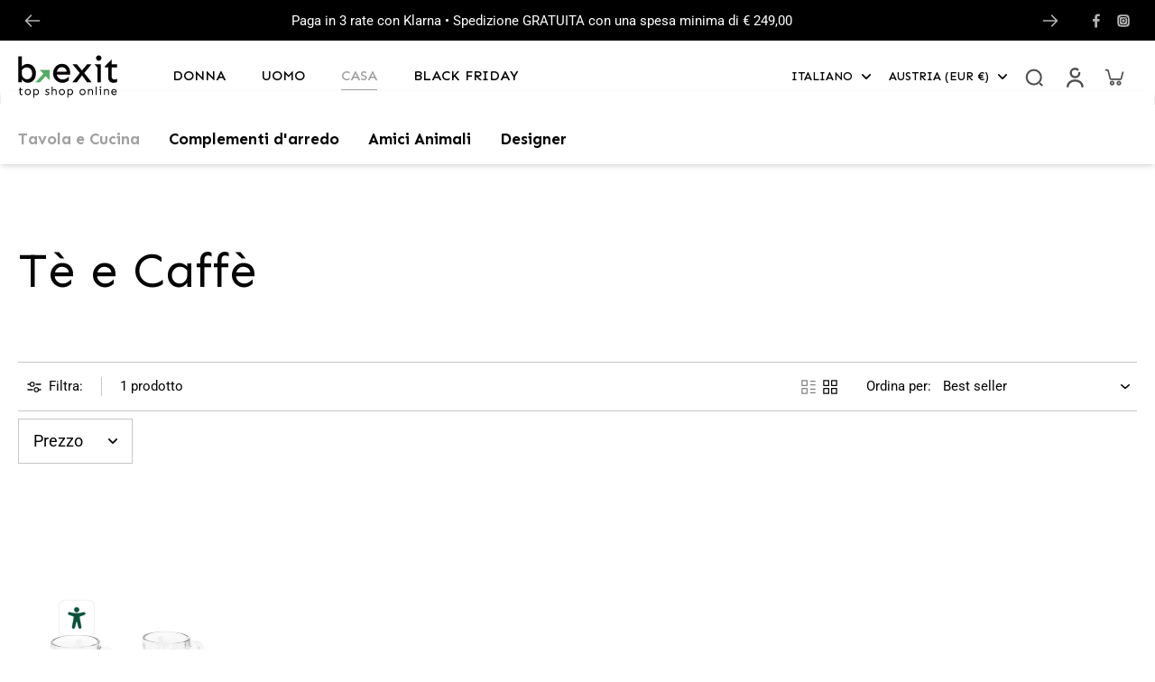

--- FILE ---
content_type: text/html; charset=utf-8
request_url: https://www.b-exit.com/it-eu/collections/te-e-caffe
body_size: 51630
content:
<!doctype html>
<html class="no-js" lang="it">
  <head>
    <meta charset="utf-8">
    <meta http-equiv="X-UA-Compatible" content="IE=edge">
    <meta name="viewport" content="width=device-width,initial-scale=1">
    <meta name="theme-color" content="">
    <link rel="canonical" href="https://www.b-exit.com/it-eu/collections/te-e-caffe">
    <meta name="google-site-verification" content="p4uLIiaIoRyoj1VKh9KmnK96ea6n9PR0G_IG_vvPdK4"><link rel="icon" type="image/png" href="//www.b-exit.com/cdn/shop/files/logo-bexit-quadrato.svg?crop=center&height=32&v=1711729456&width=32"><link rel="preconnect" href="https://fonts.shopifycdn.com" crossorigin><title>
      Tè e Caffè
 &ndash; B-Exit top shop online</title>

    

    

<meta property="og:site_name" content="B-Exit top shop online">
<meta property="og:url" content="https://www.b-exit.com/it-eu/collections/te-e-caffe">
<meta property="og:title" content="Tè e Caffè">
<meta property="og:type" content="website">
<meta property="og:description" content="Scopri tutte le offerte dell&#39;outlet online B-EXIT. Acquista scarpe, borse ed accessori alla moda per uomo e donna al miglior prezzo. Consegne rapide."><meta name="twitter:card" content="summary_large_image">
<meta name="twitter:title" content="Tè e Caffè">
<meta name="twitter:description" content="Scopri tutte le offerte dell&#39;outlet online B-EXIT. Acquista scarpe, borse ed accessori alla moda per uomo e donna al miglior prezzo. Consegne rapide.">
<style data-shopify>@font-face {
  font-family: "Open Sans";
  font-weight: 400;
  font-style: normal;
  font-display: swap;
  src: url("//www.b-exit.com/cdn/fonts/open_sans/opensans_n4.c32e4d4eca5273f6d4ee95ddf54b5bbb75fc9b61.woff2") format("woff2"),
       url("//www.b-exit.com/cdn/fonts/open_sans/opensans_n4.5f3406f8d94162b37bfa232b486ac93ee892406d.woff") format("woff");
}

  @font-face {
  font-family: Roboto;
  font-weight: 400;
  font-style: normal;
  font-display: swap;
  src: url("//www.b-exit.com/cdn/fonts/roboto/roboto_n4.2019d890f07b1852f56ce63ba45b2db45d852cba.woff2") format("woff2"),
       url("//www.b-exit.com/cdn/fonts/roboto/roboto_n4.238690e0007583582327135619c5f7971652fa9d.woff") format("woff");
}

  @font-face {
  font-family: Prompt;
  font-weight: 500;
  font-style: normal;
  font-display: swap;
  src: url("//www.b-exit.com/cdn/fonts/prompt/prompt_n5.b231ccbca402556fdd80c40f8be8d9a701e805e6.woff2") format("woff2"),
       url("//www.b-exit.com/cdn/fonts/prompt/prompt_n5.c3ece48b1775a5fb96d7d412826aeb0230b47adb.woff") format("woff");
}

  @font-face {
  font-family: Prompt;
  font-weight: 500;
  font-style: normal;
  font-display: swap;
  src: url("//www.b-exit.com/cdn/fonts/prompt/prompt_n5.b231ccbca402556fdd80c40f8be8d9a701e805e6.woff2") format("woff2"),
       url("//www.b-exit.com/cdn/fonts/prompt/prompt_n5.c3ece48b1775a5fb96d7d412826aeb0230b47adb.woff") format("woff");
}


  @font-face {
  font-family: Roboto;
  font-weight: 700;
  font-style: normal;
  font-display: swap;
  src: url("//www.b-exit.com/cdn/fonts/roboto/roboto_n7.f38007a10afbbde8976c4056bfe890710d51dec2.woff2") format("woff2"),
       url("//www.b-exit.com/cdn/fonts/roboto/roboto_n7.94bfdd3e80c7be00e128703d245c207769d763f9.woff") format("woff");
}

  @font-face {
  font-family: Roboto;
  font-weight: 400;
  font-style: italic;
  font-display: swap;
  src: url("//www.b-exit.com/cdn/fonts/roboto/roboto_i4.57ce898ccda22ee84f49e6b57ae302250655e2d4.woff2") format("woff2"),
       url("//www.b-exit.com/cdn/fonts/roboto/roboto_i4.b21f3bd061cbcb83b824ae8c7671a82587b264bf.woff") format("woff");
}

  @font-face {
  font-family: Roboto;
  font-weight: 700;
  font-style: italic;
  font-display: swap;
  src: url("//www.b-exit.com/cdn/fonts/roboto/roboto_i7.7ccaf9410746f2c53340607c42c43f90a9005937.woff2") format("woff2"),
       url("//www.b-exit.com/cdn/fonts/roboto/roboto_i7.49ec21cdd7148292bffea74c62c0df6e93551516.woff") format("woff");
}
</style><link href="//www.b-exit.com/cdn/shop/t/2/assets/theme.css?v=36139133458947337241714041021" rel="stylesheet" type="text/css" media="all" /><link href="//www.b-exit.com/cdn/shop/t/2/assets/bexit-theme.css?v=84428515593090987441763730225" rel="stylesheet" type="text/css" media="all" />
<style data-shopify>:root,
  *:before {
    --base-font-size: 0.9625rem;
    --font-size-medium-mobile: 0.99rem;
    --font-size-medium: 1.1rem;
    --font-size-small: 0.6875rem;
    --font-size-small-mobile: 0.61875rem;
    --font-size-normal: 0.825rem;
    --font-size-normal-mobile: 0.7425rem;
    --font-size-large: 1.375rem;
    --font-size-large-mobile: 1.2375rem;
    --h1-font-size: 3.825rem;
    --h2-font-size: 2.25rem;
    --h3-font-size: 1.35rem;
    --h4-font-size: 1.2375rem;
    --h5-font-size: 1.125rem;
    --h6-font-size: 1.0125rem;
    --base-font-size-mobile: 0.86625rem;
    --h1-font-size-mobile: 1.9125rem;
    --h2-font-size-mobile: 1.35rem;
    --h3-font-size-mobile: 0.945rem;
    --h4-font-size-mobile: 0.86625rem;
    --h5-font-size-mobile: 0.7875rem;
    --h6-font-size-mobile: 0.70875rem;
    --rating-star-size: 0.77rem;
    --border-radius: 0;
    --page-width: 1400px;
    --width-countdown: 8.6625rem;
    
    --font-menu: 
      
        sen, Prompt, sans-serif
      
    ;
    --font-menu-weight: 500;
    --font-menu-style: normal;
    --font-button: Prompt, sans-serif;
    --font-button-weight: 500;
    --font-button-style: normal;
    --font-body-family: Roboto, sans-serif;
    --font-body-style: normal;
    --font-body-weight: 400;
    
    --font-heading-family: 
      
        sen, "Open Sans", sans-serif
      
    ;
    --font-heading-style: normal;
    --font-heading-weight: 400;
    --heading-text-tranform: none;
    --advanced-sections-spacing: 0px;
    --divider-spacing: -0;

    --image-treatment-overlay: 4, 4, 4;
    --image-treatment-text: 255, 255, 255;
    --colors-line-and-border: 198, 198, 198;
    --colors-line-header: 255, 255, 255;
    --colors-line-footer: 4, 4, 4;
    --colors-background: 255, 255, 255;
    --colors-text: 4, 4, 4;
    --colors-heading: 4, 4, 4;
    --colors-background-secondary: 255, 255, 255;
    --colors-text-secondary: 40, 40, 40;
    --colors-heading-secondary: 4, 4, 4;
    --colors-text-link: 160, 160, 160;
    --background-color:  255, 255, 255;
    --background-color-header: 255, 255, 255;
    --colors-text-header: 4, 4, 4;
    --background-color-footer: 0, 0, 0;
    --colors-text-footer: 242, 242, 242;
    --colors-heading-footer: 255, 255, 255;
    --colors-text-link-footer: 242, 242, 242;
    --color-error: 206, 2, 30;
    --color-success: 5, 137, 66;
    --colors-price: 4, 4, 4;
    --colors-price-sale: 138, 66, 124;
    --colors-button-text: 255, 255, 255;
    --colors-button: 4, 4, 4;
    --colors-button-text-hover: 255, 255, 255;
    --colors-secondary-button: 255, 255, 255;
    --colors-button-hover: rgb(40, 40, 40);
    --colors-cart: 138, 66, 124;
    --colors-cart-text: 255, 255, 255;
    --colors-icon-rating: 255, 164, 34;
    
      --background-secondary-button: 4, 4, 4;
      --colors-line-secondary-button: 4, 4, 4;
    
    
      --button-width: 102%;
      --button-height: 500%;
      --button-transform: rotate3d(0,0,1,-10deg) translate3d(-130%,-10em,0);
      --button-transform-origin: 100% 0%;
    
    
      --height-parallax: 110%;
    
    
      --image-zoom: 1.05;
    
  }
  .dark,
  .dark *:before {
    --image-treatment-overlay: 32, 32, 32;
    --image-treatment-text: 255, 255, 255;
    --colors-line-and-border: 49, 49, 49;
    --colors-line-header: 49, 49, 49;
    --colors-line-footer: 227, 227, 227;
    --colors-background: 32, 32, 32;
    --colors-text: 153, 153, 153;
    --colors-heading: 255, 255, 255;
    --background-color: 32, 32, 32;
    --colors-text-link: 255, 102, 0;
    --color-error: 252, 60, 68;
    --color-success: 66, 162, 70;
    --background-color-header: 32, 32, 32;
    --colors-text-header: 153, 153, 153;
    --background-color-footer: 246, 246, 246;
    --colors-text-footer: 82, 80, 81;
    --colors-heading-footer: 0, 0, 0;
    --colors-text-link-footer: 251, 133, 0;
    --colors-price: 255, 255, 255;
    --colors-price-sale: 252, 60, 68;
    --colors-button-text: 0, 0, 0;
    --colors-button: 255, 255, 255;
    --colors-button-text-hover: 0, 0, 0;
    --colors-secondary-button: 255, 255, 255;
    --colors-button-hover: rgb(255, 102, 0);
    --colors-cart: 255, 102, 0;
    --colors-cart-text: 255, 255, 255;
    --colors-background-secondary: 42, 42, 42;
    --colors-text-secondary: 153, 153, 153;
    --colors-heading-secondary: 255, 255, 255;
    --colors-icon-rating: 255, 164, 34;
    
      --colors-line-secondary-button: 4, 4, 4;
      --background-secondary-button: 4, 4, 4;
    
  }
  
    [role="button"],
    [type="button"],
    .button {
      color: rgb(var(--colors-button-text));
    }
    button.button-solid,
    .button.button-solid {
      border: none;
      background-color: rgba(var(--colors-button));
    }
    button.button-disable-effect,
    .button.button-disable-effect {
      color: rgb(var(--colors-button-text));
      background-color: rgba(var(--colors-button));
    }
  
  .button-action {
    border: none;
    background-color: var(--colors-button-hover);
  }
  .header, .header *::before {
    --colors-text: var(--colors-text-header);
    --colors-heading: var(--colors-text-header);
    --colors-price: var(--colors-text-header);
    --colors-line-and-border: var(--colors-line-header);
  }
  #sticky-header-content .divider { 
    --colors-line-and-border: var(--colors-line-header);
  }
  .section-footer,
  .section-footer *::before {
    --colors-text: var(--colors-text-footer);
    --colors-heading: var(--colors-heading-footer);
    --colors-text-link: var(--colors-text-link-footer);
    --colors-line-and-border: var(--colors-line-footer);
  }
  .sticky-header {
    --font-body-weight: 700;
  }

  .scrollbar-horizontal {
    position: relative;
    scrollbar-width: thin;
    -ms-overflow-style: none;
  }
  .scrollbar-horizontal::-webkit-scrollbar-track {
    background-color: #ececec;
  }
  .scrollbar-horizontal::-webkit-scrollbar {
    height: 3px;
  }

  .scrollbar-horizontal::-webkit-scrollbar-track {
    -webkit-box-shadow: inset 0 0 0px rgba(0, 0, 0, 0);
  }

  .scrollbar-horizontal::-webkit-scrollbar-thumb {
    visibility: visible;
    background-color: #747474;
  }

  .scrollbar-horizontal::-webkit-scrollbar-thumb:hover {
    background-color: #747474;
  }
  .scrollbar-body::-webkit-scrollbar{
    width: 3px;
  }
  .scrollbar-body::-webkit-scrollbar-track{
    background: #ececec;
  }
  .scrollbar-body.scrollbar-visible:active::-webkit-scrollbar-thumb,
  .scrollbar-body.scrollbar-visible:focus::-webkit-scrollbar-thumb,
  .scrollbar-body.scrollbar-visible:hover::-webkit-scrollbar-thumb {
    background: #747474;
    visibility: visible;
  }
  .scrollbar-body.scrollbar-visible::-webkit-scrollbar-track{
    background: transparent;
  }
  .scrollbar-body.scrollbar-visible::-webkit-scrollbar-thumb{
    background: transparent;
    visibility: visible;
  }
  .scrollbar-body::-webkit-scrollbar-thumb{
    background: #747474;
  }
  .animate-scroll-banner {
    animation: scrollX var(--duration, 10s) linear infinite var(--play-state, running) var(--direction);
  }
  
  
  
  * {
    scrollbar-width: thin;
  }
  @media (min-width: 1024px){
    .padding-scrollbar {
      padding-inline-end: 3px;
    }
    [role="button"],
    [type="button"],
    .button { 
      color: rgb(var(--colors-button-text-hover));
    }
    button.button-solid,
    .button.button-solid {
      border: none;
      box-shadow: none;
      color: rgb(var(--colors-button-text));
      background-color: rgba(var(--colors-button));
      overflow: hidden;
      background-origin: border-box;
    }
    button.button-solid:hover,
    .button.button-solid:hover {
      
      transition-delay: 0.5s;
      
      transition-property: background-color;
      background-color: var(--colors-button-hover);
      color: rgba(var(--colors-button-text-hover));
      background-origin: border-box;
    }
    button.button-disable-effect,
    .button.button-disable-effect {
      color: rgb(var(--colors-button-text));
      background-color: rgba(var(--colors-button));
    }
    button.button-disable-effect:hover,
    .button.button-disable-effect:hover {
      color: rgba(var(--colors-button-text-hover));
      background-color: var(--colors-button-hover);
    }
    
      button.button-solid:before,
      .button.button-solid:before {
        content: "";
        z-index: -1;
        position: absolute;
        top: 0;
        right: 0;
        bottom: 0;
        left: 0;
        width: var(--button-width);
        height: var(--button-height);
        background-color: var(--colors-button-hover);
        backface-visibility: hidden;
        will-change: transform;
        transform: var(--button-transform);
        transform-origin: var(--button-transform-origin);
        transition: transform 0.5s ease;
      }
      button.button-solid:hover:before,
      .button.button-solid:hover:before {
        transform: rotate3d(0,0,1,0) translateZ(0);
      }
    
    
  }</style>
    
    <script>window.performance && window.performance.mark && window.performance.mark('shopify.content_for_header.start');</script><meta name="facebook-domain-verification" content="dkmdheey0biwjpijkrn3qe5o71r44v">
<meta id="shopify-digital-wallet" name="shopify-digital-wallet" content="/71014678793/digital_wallets/dialog">
<meta name="shopify-checkout-api-token" content="9475490d4dc9f5298fad7c8f0e225ccb">
<meta id="in-context-paypal-metadata" data-shop-id="71014678793" data-venmo-supported="false" data-environment="production" data-locale="it_IT" data-paypal-v4="true" data-currency="EUR">
<link rel="alternate" type="application/atom+xml" title="Feed" href="/it-eu/collections/te-e-caffe.atom" />
<link rel="alternate" hreflang="x-default" href="https://www.b-exit.com/collections/te-e-caffe">
<link rel="alternate" hreflang="en-CA" href="https://www.b-exit.com/en-ca/collections/coffee-and-tea">
<link rel="alternate" hreflang="fr-CA" href="https://www.b-exit.com/fr-ca/collections/the-et-cafe">
<link rel="alternate" hreflang="zh-Hans-CN" href="https://www.b-exit.com/zh-cn/collections/coffee-and-tea-4">
<link rel="alternate" hreflang="en-CN" href="https://www.b-exit.com/en-cn/collections/coffee-and-tea">
<link rel="alternate" hreflang="ja-JP" href="https://www.b-exit.com/ja-jp/collections/coffee-and-tea-2">
<link rel="alternate" hreflang="en-JP" href="https://www.b-exit.com/en-jp/collections/coffee-and-tea">
<link rel="alternate" hreflang="hi-IN" href="https://www.b-exit.com/hi-in/collections/coffee-and-tea-3">
<link rel="alternate" hreflang="en-IN" href="https://www.b-exit.com/en-in/collections/coffee-and-tea">
<link rel="alternate" hreflang="en-AU" href="https://www.b-exit.com/en-rw/collections/coffee-and-tea">
<link rel="alternate" hreflang="en-CH" href="https://www.b-exit.com/en-rw/collections/coffee-and-tea">
<link rel="alternate" hreflang="en-HK" href="https://www.b-exit.com/en-rw/collections/coffee-and-tea">
<link rel="alternate" hreflang="en-IL" href="https://www.b-exit.com/en-rw/collections/coffee-and-tea">
<link rel="alternate" hreflang="en-KR" href="https://www.b-exit.com/en-rw/collections/coffee-and-tea">
<link rel="alternate" hreflang="en-MY" href="https://www.b-exit.com/en-rw/collections/coffee-and-tea">
<link rel="alternate" hreflang="en-NO" href="https://www.b-exit.com/en-rw/collections/coffee-and-tea">
<link rel="alternate" hreflang="en-NZ" href="https://www.b-exit.com/en-rw/collections/coffee-and-tea">
<link rel="alternate" hreflang="en-SG" href="https://www.b-exit.com/en-rw/collections/coffee-and-tea">
<link rel="alternate" hreflang="en-DZ" href="https://www.b-exit.com/en-rw/collections/coffee-and-tea">
<link rel="alternate" hreflang="en-AO" href="https://www.b-exit.com/en-rw/collections/coffee-and-tea">
<link rel="alternate" hreflang="en-BJ" href="https://www.b-exit.com/en-rw/collections/coffee-and-tea">
<link rel="alternate" hreflang="en-BW" href="https://www.b-exit.com/en-rw/collections/coffee-and-tea">
<link rel="alternate" hreflang="en-BF" href="https://www.b-exit.com/en-rw/collections/coffee-and-tea">
<link rel="alternate" hreflang="en-BI" href="https://www.b-exit.com/en-rw/collections/coffee-and-tea">
<link rel="alternate" hreflang="en-CM" href="https://www.b-exit.com/en-rw/collections/coffee-and-tea">
<link rel="alternate" hreflang="en-CV" href="https://www.b-exit.com/en-rw/collections/coffee-and-tea">
<link rel="alternate" hreflang="en-TD" href="https://www.b-exit.com/en-rw/collections/coffee-and-tea">
<link rel="alternate" hreflang="en-KM" href="https://www.b-exit.com/en-rw/collections/coffee-and-tea">
<link rel="alternate" hreflang="en-CG" href="https://www.b-exit.com/en-rw/collections/coffee-and-tea">
<link rel="alternate" hreflang="en-CD" href="https://www.b-exit.com/en-rw/collections/coffee-and-tea">
<link rel="alternate" hreflang="en-CI" href="https://www.b-exit.com/en-rw/collections/coffee-and-tea">
<link rel="alternate" hreflang="en-EG" href="https://www.b-exit.com/en-rw/collections/coffee-and-tea">
<link rel="alternate" hreflang="en-ER" href="https://www.b-exit.com/en-rw/collections/coffee-and-tea">
<link rel="alternate" hreflang="en-SZ" href="https://www.b-exit.com/en-rw/collections/coffee-and-tea">
<link rel="alternate" hreflang="en-ET" href="https://www.b-exit.com/en-rw/collections/coffee-and-tea">
<link rel="alternate" hreflang="en-GA" href="https://www.b-exit.com/en-rw/collections/coffee-and-tea">
<link rel="alternate" hreflang="en-GM" href="https://www.b-exit.com/en-rw/collections/coffee-and-tea">
<link rel="alternate" hreflang="en-GH" href="https://www.b-exit.com/en-rw/collections/coffee-and-tea">
<link rel="alternate" hreflang="en-DJ" href="https://www.b-exit.com/en-rw/collections/coffee-and-tea">
<link rel="alternate" hreflang="en-GN" href="https://www.b-exit.com/en-rw/collections/coffee-and-tea">
<link rel="alternate" hreflang="en-GQ" href="https://www.b-exit.com/en-rw/collections/coffee-and-tea">
<link rel="alternate" hreflang="en-GW" href="https://www.b-exit.com/en-rw/collections/coffee-and-tea">
<link rel="alternate" hreflang="en-AC" href="https://www.b-exit.com/en-rw/collections/coffee-and-tea">
<link rel="alternate" hreflang="en-KE" href="https://www.b-exit.com/en-rw/collections/coffee-and-tea">
<link rel="alternate" hreflang="en-LS" href="https://www.b-exit.com/en-rw/collections/coffee-and-tea">
<link rel="alternate" hreflang="en-LR" href="https://www.b-exit.com/en-rw/collections/coffee-and-tea">
<link rel="alternate" hreflang="en-LY" href="https://www.b-exit.com/en-rw/collections/coffee-and-tea">
<link rel="alternate" hreflang="en-MG" href="https://www.b-exit.com/en-rw/collections/coffee-and-tea">
<link rel="alternate" hreflang="en-MW" href="https://www.b-exit.com/en-rw/collections/coffee-and-tea">
<link rel="alternate" hreflang="en-ML" href="https://www.b-exit.com/en-rw/collections/coffee-and-tea">
<link rel="alternate" hreflang="en-MA" href="https://www.b-exit.com/en-rw/collections/coffee-and-tea">
<link rel="alternate" hreflang="en-MR" href="https://www.b-exit.com/en-rw/collections/coffee-and-tea">
<link rel="alternate" hreflang="en-MU" href="https://www.b-exit.com/en-rw/collections/coffee-and-tea">
<link rel="alternate" hreflang="en-YT" href="https://www.b-exit.com/en-rw/collections/coffee-and-tea">
<link rel="alternate" hreflang="en-MZ" href="https://www.b-exit.com/en-rw/collections/coffee-and-tea">
<link rel="alternate" hreflang="en-NA" href="https://www.b-exit.com/en-rw/collections/coffee-and-tea">
<link rel="alternate" hreflang="en-NE" href="https://www.b-exit.com/en-rw/collections/coffee-and-tea">
<link rel="alternate" hreflang="en-NG" href="https://www.b-exit.com/en-rw/collections/coffee-and-tea">
<link rel="alternate" hreflang="en-CF" href="https://www.b-exit.com/en-rw/collections/coffee-and-tea">
<link rel="alternate" hreflang="en-RE" href="https://www.b-exit.com/en-rw/collections/coffee-and-tea">
<link rel="alternate" hreflang="en-RW" href="https://www.b-exit.com/en-rw/collections/coffee-and-tea">
<link rel="alternate" hreflang="en-EH" href="https://www.b-exit.com/en-rw/collections/coffee-and-tea">
<link rel="alternate" hreflang="en-SH" href="https://www.b-exit.com/en-rw/collections/coffee-and-tea">
<link rel="alternate" hreflang="en-ST" href="https://www.b-exit.com/en-rw/collections/coffee-and-tea">
<link rel="alternate" hreflang="en-SN" href="https://www.b-exit.com/en-rw/collections/coffee-and-tea">
<link rel="alternate" hreflang="en-SC" href="https://www.b-exit.com/en-rw/collections/coffee-and-tea">
<link rel="alternate" hreflang="en-SL" href="https://www.b-exit.com/en-rw/collections/coffee-and-tea">
<link rel="alternate" hreflang="en-SO" href="https://www.b-exit.com/en-rw/collections/coffee-and-tea">
<link rel="alternate" hreflang="en-ZA" href="https://www.b-exit.com/en-rw/collections/coffee-and-tea">
<link rel="alternate" hreflang="en-SD" href="https://www.b-exit.com/en-rw/collections/coffee-and-tea">
<link rel="alternate" hreflang="en-SS" href="https://www.b-exit.com/en-rw/collections/coffee-and-tea">
<link rel="alternate" hreflang="en-TZ" href="https://www.b-exit.com/en-rw/collections/coffee-and-tea">
<link rel="alternate" hreflang="en-TF" href="https://www.b-exit.com/en-rw/collections/coffee-and-tea">
<link rel="alternate" hreflang="en-IO" href="https://www.b-exit.com/en-rw/collections/coffee-and-tea">
<link rel="alternate" hreflang="en-TG" href="https://www.b-exit.com/en-rw/collections/coffee-and-tea">
<link rel="alternate" hreflang="en-TA" href="https://www.b-exit.com/en-rw/collections/coffee-and-tea">
<link rel="alternate" hreflang="en-TN" href="https://www.b-exit.com/en-rw/collections/coffee-and-tea">
<link rel="alternate" hreflang="en-UG" href="https://www.b-exit.com/en-rw/collections/coffee-and-tea">
<link rel="alternate" hreflang="en-ZM" href="https://www.b-exit.com/en-rw/collections/coffee-and-tea">
<link rel="alternate" hreflang="en-ZW" href="https://www.b-exit.com/en-rw/collections/coffee-and-tea">
<link rel="alternate" hreflang="en-AR" href="https://www.b-exit.com/en-rw/collections/coffee-and-tea">
<link rel="alternate" hreflang="en-BO" href="https://www.b-exit.com/en-rw/collections/coffee-and-tea">
<link rel="alternate" hreflang="en-BR" href="https://www.b-exit.com/en-rw/collections/coffee-and-tea">
<link rel="alternate" hreflang="en-CL" href="https://www.b-exit.com/en-rw/collections/coffee-and-tea">
<link rel="alternate" hreflang="en-CO" href="https://www.b-exit.com/en-rw/collections/coffee-and-tea">
<link rel="alternate" hreflang="en-EC" href="https://www.b-exit.com/en-rw/collections/coffee-and-tea">
<link rel="alternate" hreflang="en-GS" href="https://www.b-exit.com/en-rw/collections/coffee-and-tea">
<link rel="alternate" hreflang="en-GF" href="https://www.b-exit.com/en-rw/collections/coffee-and-tea">
<link rel="alternate" hreflang="en-GY" href="https://www.b-exit.com/en-rw/collections/coffee-and-tea">
<link rel="alternate" hreflang="en-FK" href="https://www.b-exit.com/en-rw/collections/coffee-and-tea">
<link rel="alternate" hreflang="en-PY" href="https://www.b-exit.com/en-rw/collections/coffee-and-tea">
<link rel="alternate" hreflang="en-PE" href="https://www.b-exit.com/en-rw/collections/coffee-and-tea">
<link rel="alternate" hreflang="en-SR" href="https://www.b-exit.com/en-rw/collections/coffee-and-tea">
<link rel="alternate" hreflang="en-UY" href="https://www.b-exit.com/en-rw/collections/coffee-and-tea">
<link rel="alternate" hreflang="en-VE" href="https://www.b-exit.com/en-rw/collections/coffee-and-tea">
<link rel="alternate" hreflang="en-AF" href="https://www.b-exit.com/en-rw/collections/coffee-and-tea">
<link rel="alternate" hreflang="en-SA" href="https://www.b-exit.com/en-rw/collections/coffee-and-tea">
<link rel="alternate" hreflang="en-AM" href="https://www.b-exit.com/en-rw/collections/coffee-and-tea">
<link rel="alternate" hreflang="en-AZ" href="https://www.b-exit.com/en-rw/collections/coffee-and-tea">
<link rel="alternate" hreflang="en-BH" href="https://www.b-exit.com/en-rw/collections/coffee-and-tea">
<link rel="alternate" hreflang="en-BD" href="https://www.b-exit.com/en-rw/collections/coffee-and-tea">
<link rel="alternate" hreflang="en-BT" href="https://www.b-exit.com/en-rw/collections/coffee-and-tea">
<link rel="alternate" hreflang="en-BN" href="https://www.b-exit.com/en-rw/collections/coffee-and-tea">
<link rel="alternate" hreflang="en-KH" href="https://www.b-exit.com/en-rw/collections/coffee-and-tea">
<link rel="alternate" hreflang="en-PH" href="https://www.b-exit.com/en-rw/collections/coffee-and-tea">
<link rel="alternate" hreflang="en-GE" href="https://www.b-exit.com/en-rw/collections/coffee-and-tea">
<link rel="alternate" hreflang="en-JO" href="https://www.b-exit.com/en-rw/collections/coffee-and-tea">
<link rel="alternate" hreflang="en-ID" href="https://www.b-exit.com/en-rw/collections/coffee-and-tea">
<link rel="alternate" hreflang="en-IQ" href="https://www.b-exit.com/en-rw/collections/coffee-and-tea">
<link rel="alternate" hreflang="en-KZ" href="https://www.b-exit.com/en-rw/collections/coffee-and-tea">
<link rel="alternate" hreflang="en-KG" href="https://www.b-exit.com/en-rw/collections/coffee-and-tea">
<link rel="alternate" hreflang="en-KW" href="https://www.b-exit.com/en-rw/collections/coffee-and-tea">
<link rel="alternate" hreflang="en-LA" href="https://www.b-exit.com/en-rw/collections/coffee-and-tea">
<link rel="alternate" hreflang="en-LB" href="https://www.b-exit.com/en-rw/collections/coffee-and-tea">
<link rel="alternate" hreflang="en-MO" href="https://www.b-exit.com/en-rw/collections/coffee-and-tea">
<link rel="alternate" hreflang="en-MV" href="https://www.b-exit.com/en-rw/collections/coffee-and-tea">
<link rel="alternate" hreflang="en-MN" href="https://www.b-exit.com/en-rw/collections/coffee-and-tea">
<link rel="alternate" hreflang="en-MM" href="https://www.b-exit.com/en-rw/collections/coffee-and-tea">
<link rel="alternate" hreflang="en-NP" href="https://www.b-exit.com/en-rw/collections/coffee-and-tea">
<link rel="alternate" hreflang="en-OM" href="https://www.b-exit.com/en-rw/collections/coffee-and-tea">
<link rel="alternate" hreflang="en-PK" href="https://www.b-exit.com/en-rw/collections/coffee-and-tea">
<link rel="alternate" hreflang="en-QA" href="https://www.b-exit.com/en-rw/collections/coffee-and-tea">
<link rel="alternate" hreflang="en-LK" href="https://www.b-exit.com/en-rw/collections/coffee-and-tea">
<link rel="alternate" hreflang="en-TJ" href="https://www.b-exit.com/en-rw/collections/coffee-and-tea">
<link rel="alternate" hreflang="en-TW" href="https://www.b-exit.com/en-rw/collections/coffee-and-tea">
<link rel="alternate" hreflang="en-PS" href="https://www.b-exit.com/en-rw/collections/coffee-and-tea">
<link rel="alternate" hreflang="en-TH" href="https://www.b-exit.com/en-rw/collections/coffee-and-tea">
<link rel="alternate" hreflang="en-TL" href="https://www.b-exit.com/en-rw/collections/coffee-and-tea">
<link rel="alternate" hreflang="en-TR" href="https://www.b-exit.com/en-rw/collections/coffee-and-tea">
<link rel="alternate" hreflang="en-TM" href="https://www.b-exit.com/en-rw/collections/coffee-and-tea">
<link rel="alternate" hreflang="en-UZ" href="https://www.b-exit.com/en-rw/collections/coffee-and-tea">
<link rel="alternate" hreflang="en-VN" href="https://www.b-exit.com/en-rw/collections/coffee-and-tea">
<link rel="alternate" hreflang="en-YE" href="https://www.b-exit.com/en-rw/collections/coffee-and-tea">
<link rel="alternate" hreflang="en-AL" href="https://www.b-exit.com/en-rw/collections/coffee-and-tea">
<link rel="alternate" hreflang="en-AD" href="https://www.b-exit.com/en-rw/collections/coffee-and-tea">
<link rel="alternate" hreflang="en-BY" href="https://www.b-exit.com/en-rw/collections/coffee-and-tea">
<link rel="alternate" hreflang="en-BA" href="https://www.b-exit.com/en-rw/collections/coffee-and-tea">
<link rel="alternate" hreflang="en-VA" href="https://www.b-exit.com/en-rw/collections/coffee-and-tea">
<link rel="alternate" hreflang="en-GI" href="https://www.b-exit.com/en-rw/collections/coffee-and-tea">
<link rel="alternate" hreflang="en-GG" href="https://www.b-exit.com/en-rw/collections/coffee-and-tea">
<link rel="alternate" hreflang="en-IS" href="https://www.b-exit.com/en-rw/collections/coffee-and-tea">
<link rel="alternate" hreflang="en-IM" href="https://www.b-exit.com/en-rw/collections/coffee-and-tea">
<link rel="alternate" hreflang="en-AX" href="https://www.b-exit.com/en-rw/collections/coffee-and-tea">
<link rel="alternate" hreflang="en-FO" href="https://www.b-exit.com/en-rw/collections/coffee-and-tea">
<link rel="alternate" hreflang="en-JE" href="https://www.b-exit.com/en-rw/collections/coffee-and-tea">
<link rel="alternate" hreflang="en-LI" href="https://www.b-exit.com/en-rw/collections/coffee-and-tea">
<link rel="alternate" hreflang="en-MK" href="https://www.b-exit.com/en-rw/collections/coffee-and-tea">
<link rel="alternate" hreflang="en-MD" href="https://www.b-exit.com/en-rw/collections/coffee-and-tea">
<link rel="alternate" hreflang="en-ME" href="https://www.b-exit.com/en-rw/collections/coffee-and-tea">
<link rel="alternate" hreflang="en-MC" href="https://www.b-exit.com/en-rw/collections/coffee-and-tea">
<link rel="alternate" hreflang="en-SM" href="https://www.b-exit.com/en-rw/collections/coffee-and-tea">
<link rel="alternate" hreflang="en-RS" href="https://www.b-exit.com/en-rw/collections/coffee-and-tea">
<link rel="alternate" hreflang="en-SJ" href="https://www.b-exit.com/en-rw/collections/coffee-and-tea">
<link rel="alternate" hreflang="en-AI" href="https://www.b-exit.com/en-rw/collections/coffee-and-tea">
<link rel="alternate" hreflang="en-AG" href="https://www.b-exit.com/en-rw/collections/coffee-and-tea">
<link rel="alternate" hreflang="en-AW" href="https://www.b-exit.com/en-rw/collections/coffee-and-tea">
<link rel="alternate" hreflang="en-BS" href="https://www.b-exit.com/en-rw/collections/coffee-and-tea">
<link rel="alternate" hreflang="en-BB" href="https://www.b-exit.com/en-rw/collections/coffee-and-tea">
<link rel="alternate" hreflang="en-BZ" href="https://www.b-exit.com/en-rw/collections/coffee-and-tea">
<link rel="alternate" hreflang="en-BM" href="https://www.b-exit.com/en-rw/collections/coffee-and-tea">
<link rel="alternate" hreflang="en-CR" href="https://www.b-exit.com/en-rw/collections/coffee-and-tea">
<link rel="alternate" hreflang="en-CW" href="https://www.b-exit.com/en-rw/collections/coffee-and-tea">
<link rel="alternate" hreflang="en-DM" href="https://www.b-exit.com/en-rw/collections/coffee-and-tea">
<link rel="alternate" hreflang="en-SV" href="https://www.b-exit.com/en-rw/collections/coffee-and-tea">
<link rel="alternate" hreflang="en-JM" href="https://www.b-exit.com/en-rw/collections/coffee-and-tea">
<link rel="alternate" hreflang="en-GD" href="https://www.b-exit.com/en-rw/collections/coffee-and-tea">
<link rel="alternate" hreflang="en-GL" href="https://www.b-exit.com/en-rw/collections/coffee-and-tea">
<link rel="alternate" hreflang="en-GP" href="https://www.b-exit.com/en-rw/collections/coffee-and-tea">
<link rel="alternate" hreflang="en-GT" href="https://www.b-exit.com/en-rw/collections/coffee-and-tea">
<link rel="alternate" hreflang="en-HT" href="https://www.b-exit.com/en-rw/collections/coffee-and-tea">
<link rel="alternate" hreflang="en-HN" href="https://www.b-exit.com/en-rw/collections/coffee-and-tea">
<link rel="alternate" hreflang="en-KY" href="https://www.b-exit.com/en-rw/collections/coffee-and-tea">
<link rel="alternate" hreflang="en-VG" href="https://www.b-exit.com/en-rw/collections/coffee-and-tea">
<link rel="alternate" hreflang="en-MQ" href="https://www.b-exit.com/en-rw/collections/coffee-and-tea">
<link rel="alternate" hreflang="en-MX" href="https://www.b-exit.com/en-rw/collections/coffee-and-tea">
<link rel="alternate" hreflang="en-MS" href="https://www.b-exit.com/en-rw/collections/coffee-and-tea">
<link rel="alternate" hreflang="en-NI" href="https://www.b-exit.com/en-rw/collections/coffee-and-tea">
<link rel="alternate" hreflang="en-BQ" href="https://www.b-exit.com/en-rw/collections/coffee-and-tea">
<link rel="alternate" hreflang="en-PA" href="https://www.b-exit.com/en-rw/collections/coffee-and-tea">
<link rel="alternate" hreflang="en-DO" href="https://www.b-exit.com/en-rw/collections/coffee-and-tea">
<link rel="alternate" hreflang="en-KN" href="https://www.b-exit.com/en-rw/collections/coffee-and-tea">
<link rel="alternate" hreflang="en-LC" href="https://www.b-exit.com/en-rw/collections/coffee-and-tea">
<link rel="alternate" hreflang="en-MF" href="https://www.b-exit.com/en-rw/collections/coffee-and-tea">
<link rel="alternate" hreflang="en-SX" href="https://www.b-exit.com/en-rw/collections/coffee-and-tea">
<link rel="alternate" hreflang="en-VC" href="https://www.b-exit.com/en-rw/collections/coffee-and-tea">
<link rel="alternate" hreflang="en-BL" href="https://www.b-exit.com/en-rw/collections/coffee-and-tea">
<link rel="alternate" hreflang="en-PM" href="https://www.b-exit.com/en-rw/collections/coffee-and-tea">
<link rel="alternate" hreflang="en-TT" href="https://www.b-exit.com/en-rw/collections/coffee-and-tea">
<link rel="alternate" hreflang="en-TC" href="https://www.b-exit.com/en-rw/collections/coffee-and-tea">
<link rel="alternate" hreflang="en-FJ" href="https://www.b-exit.com/en-rw/collections/coffee-and-tea">
<link rel="alternate" hreflang="en-CX" href="https://www.b-exit.com/en-rw/collections/coffee-and-tea">
<link rel="alternate" hreflang="en-NF" href="https://www.b-exit.com/en-rw/collections/coffee-and-tea">
<link rel="alternate" hreflang="en-CC" href="https://www.b-exit.com/en-rw/collections/coffee-and-tea">
<link rel="alternate" hreflang="en-CK" href="https://www.b-exit.com/en-rw/collections/coffee-and-tea">
<link rel="alternate" hreflang="en-UM" href="https://www.b-exit.com/en-rw/collections/coffee-and-tea">
<link rel="alternate" hreflang="en-PN" href="https://www.b-exit.com/en-rw/collections/coffee-and-tea">
<link rel="alternate" hreflang="en-SB" href="https://www.b-exit.com/en-rw/collections/coffee-and-tea">
<link rel="alternate" hreflang="en-KI" href="https://www.b-exit.com/en-rw/collections/coffee-and-tea">
<link rel="alternate" hreflang="en-NR" href="https://www.b-exit.com/en-rw/collections/coffee-and-tea">
<link rel="alternate" hreflang="en-NU" href="https://www.b-exit.com/en-rw/collections/coffee-and-tea">
<link rel="alternate" hreflang="en-NC" href="https://www.b-exit.com/en-rw/collections/coffee-and-tea">
<link rel="alternate" hreflang="en-PG" href="https://www.b-exit.com/en-rw/collections/coffee-and-tea">
<link rel="alternate" hreflang="en-PF" href="https://www.b-exit.com/en-rw/collections/coffee-and-tea">
<link rel="alternate" hreflang="en-WS" href="https://www.b-exit.com/en-rw/collections/coffee-and-tea">
<link rel="alternate" hreflang="en-TK" href="https://www.b-exit.com/en-rw/collections/coffee-and-tea">
<link rel="alternate" hreflang="en-TO" href="https://www.b-exit.com/en-rw/collections/coffee-and-tea">
<link rel="alternate" hreflang="en-TV" href="https://www.b-exit.com/en-rw/collections/coffee-and-tea">
<link rel="alternate" hreflang="en-VU" href="https://www.b-exit.com/en-rw/collections/coffee-and-tea">
<link rel="alternate" hreflang="en-WF" href="https://www.b-exit.com/en-rw/collections/coffee-and-tea">
<link rel="alternate" hreflang="it-AT" href="https://www.b-exit.com/it-eu/collections/te-e-caffe">
<link rel="alternate" hreflang="es-AT" href="https://www.b-exit.com/es-eu/collections/te-y-cafe">
<link rel="alternate" hreflang="fr-AT" href="https://www.b-exit.com/fr-eu/collections/the-et-cafe">
<link rel="alternate" hreflang="de-AT" href="https://www.b-exit.com/de-eu/collections/tee-und-kaffee">
<link rel="alternate" hreflang="en-AT" href="https://www.b-exit.com/en-eu/collections/coffee-and-tea">
<link rel="alternate" hreflang="it-BE" href="https://www.b-exit.com/it-eu/collections/te-e-caffe">
<link rel="alternate" hreflang="es-BE" href="https://www.b-exit.com/es-eu/collections/te-y-cafe">
<link rel="alternate" hreflang="fr-BE" href="https://www.b-exit.com/fr-eu/collections/the-et-cafe">
<link rel="alternate" hreflang="de-BE" href="https://www.b-exit.com/de-eu/collections/tee-und-kaffee">
<link rel="alternate" hreflang="en-BE" href="https://www.b-exit.com/en-eu/collections/coffee-and-tea">
<link rel="alternate" hreflang="it-BG" href="https://www.b-exit.com/it-eu/collections/te-e-caffe">
<link rel="alternate" hreflang="es-BG" href="https://www.b-exit.com/es-eu/collections/te-y-cafe">
<link rel="alternate" hreflang="fr-BG" href="https://www.b-exit.com/fr-eu/collections/the-et-cafe">
<link rel="alternate" hreflang="de-BG" href="https://www.b-exit.com/de-eu/collections/tee-und-kaffee">
<link rel="alternate" hreflang="en-BG" href="https://www.b-exit.com/en-eu/collections/coffee-and-tea">
<link rel="alternate" hreflang="it-HR" href="https://www.b-exit.com/it-eu/collections/te-e-caffe">
<link rel="alternate" hreflang="es-HR" href="https://www.b-exit.com/es-eu/collections/te-y-cafe">
<link rel="alternate" hreflang="fr-HR" href="https://www.b-exit.com/fr-eu/collections/the-et-cafe">
<link rel="alternate" hreflang="de-HR" href="https://www.b-exit.com/de-eu/collections/tee-und-kaffee">
<link rel="alternate" hreflang="en-HR" href="https://www.b-exit.com/en-eu/collections/coffee-and-tea">
<link rel="alternate" hreflang="it-CY" href="https://www.b-exit.com/it-eu/collections/te-e-caffe">
<link rel="alternate" hreflang="es-CY" href="https://www.b-exit.com/es-eu/collections/te-y-cafe">
<link rel="alternate" hreflang="fr-CY" href="https://www.b-exit.com/fr-eu/collections/the-et-cafe">
<link rel="alternate" hreflang="de-CY" href="https://www.b-exit.com/de-eu/collections/tee-und-kaffee">
<link rel="alternate" hreflang="en-CY" href="https://www.b-exit.com/en-eu/collections/coffee-and-tea">
<link rel="alternate" hreflang="it-CZ" href="https://www.b-exit.com/it-eu/collections/te-e-caffe">
<link rel="alternate" hreflang="es-CZ" href="https://www.b-exit.com/es-eu/collections/te-y-cafe">
<link rel="alternate" hreflang="fr-CZ" href="https://www.b-exit.com/fr-eu/collections/the-et-cafe">
<link rel="alternate" hreflang="de-CZ" href="https://www.b-exit.com/de-eu/collections/tee-und-kaffee">
<link rel="alternate" hreflang="en-CZ" href="https://www.b-exit.com/en-eu/collections/coffee-and-tea">
<link rel="alternate" hreflang="it-DE" href="https://www.b-exit.com/it-eu/collections/te-e-caffe">
<link rel="alternate" hreflang="es-DE" href="https://www.b-exit.com/es-eu/collections/te-y-cafe">
<link rel="alternate" hreflang="fr-DE" href="https://www.b-exit.com/fr-eu/collections/the-et-cafe">
<link rel="alternate" hreflang="de-DE" href="https://www.b-exit.com/de-eu/collections/tee-und-kaffee">
<link rel="alternate" hreflang="en-DE" href="https://www.b-exit.com/en-eu/collections/coffee-and-tea">
<link rel="alternate" hreflang="it-DK" href="https://www.b-exit.com/it-eu/collections/te-e-caffe">
<link rel="alternate" hreflang="es-DK" href="https://www.b-exit.com/es-eu/collections/te-y-cafe">
<link rel="alternate" hreflang="fr-DK" href="https://www.b-exit.com/fr-eu/collections/the-et-cafe">
<link rel="alternate" hreflang="de-DK" href="https://www.b-exit.com/de-eu/collections/tee-und-kaffee">
<link rel="alternate" hreflang="en-DK" href="https://www.b-exit.com/en-eu/collections/coffee-and-tea">
<link rel="alternate" hreflang="it-EE" href="https://www.b-exit.com/it-eu/collections/te-e-caffe">
<link rel="alternate" hreflang="es-EE" href="https://www.b-exit.com/es-eu/collections/te-y-cafe">
<link rel="alternate" hreflang="fr-EE" href="https://www.b-exit.com/fr-eu/collections/the-et-cafe">
<link rel="alternate" hreflang="de-EE" href="https://www.b-exit.com/de-eu/collections/tee-und-kaffee">
<link rel="alternate" hreflang="en-EE" href="https://www.b-exit.com/en-eu/collections/coffee-and-tea">
<link rel="alternate" hreflang="it-FI" href="https://www.b-exit.com/it-eu/collections/te-e-caffe">
<link rel="alternate" hreflang="es-FI" href="https://www.b-exit.com/es-eu/collections/te-y-cafe">
<link rel="alternate" hreflang="fr-FI" href="https://www.b-exit.com/fr-eu/collections/the-et-cafe">
<link rel="alternate" hreflang="de-FI" href="https://www.b-exit.com/de-eu/collections/tee-und-kaffee">
<link rel="alternate" hreflang="en-FI" href="https://www.b-exit.com/en-eu/collections/coffee-and-tea">
<link rel="alternate" hreflang="it-FR" href="https://www.b-exit.com/it-eu/collections/te-e-caffe">
<link rel="alternate" hreflang="es-FR" href="https://www.b-exit.com/es-eu/collections/te-y-cafe">
<link rel="alternate" hreflang="fr-FR" href="https://www.b-exit.com/fr-eu/collections/the-et-cafe">
<link rel="alternate" hreflang="de-FR" href="https://www.b-exit.com/de-eu/collections/tee-und-kaffee">
<link rel="alternate" hreflang="en-FR" href="https://www.b-exit.com/en-eu/collections/coffee-and-tea">
<link rel="alternate" hreflang="it-GR" href="https://www.b-exit.com/it-eu/collections/te-e-caffe">
<link rel="alternate" hreflang="es-GR" href="https://www.b-exit.com/es-eu/collections/te-y-cafe">
<link rel="alternate" hreflang="fr-GR" href="https://www.b-exit.com/fr-eu/collections/the-et-cafe">
<link rel="alternate" hreflang="de-GR" href="https://www.b-exit.com/de-eu/collections/tee-und-kaffee">
<link rel="alternate" hreflang="en-GR" href="https://www.b-exit.com/en-eu/collections/coffee-and-tea">
<link rel="alternate" hreflang="it-HU" href="https://www.b-exit.com/it-eu/collections/te-e-caffe">
<link rel="alternate" hreflang="es-HU" href="https://www.b-exit.com/es-eu/collections/te-y-cafe">
<link rel="alternate" hreflang="fr-HU" href="https://www.b-exit.com/fr-eu/collections/the-et-cafe">
<link rel="alternate" hreflang="de-HU" href="https://www.b-exit.com/de-eu/collections/tee-und-kaffee">
<link rel="alternate" hreflang="en-HU" href="https://www.b-exit.com/en-eu/collections/coffee-and-tea">
<link rel="alternate" hreflang="it-IE" href="https://www.b-exit.com/it-eu/collections/te-e-caffe">
<link rel="alternate" hreflang="es-IE" href="https://www.b-exit.com/es-eu/collections/te-y-cafe">
<link rel="alternate" hreflang="fr-IE" href="https://www.b-exit.com/fr-eu/collections/the-et-cafe">
<link rel="alternate" hreflang="de-IE" href="https://www.b-exit.com/de-eu/collections/tee-und-kaffee">
<link rel="alternate" hreflang="en-IE" href="https://www.b-exit.com/en-eu/collections/coffee-and-tea">
<link rel="alternate" hreflang="it-LV" href="https://www.b-exit.com/it-eu/collections/te-e-caffe">
<link rel="alternate" hreflang="es-LV" href="https://www.b-exit.com/es-eu/collections/te-y-cafe">
<link rel="alternate" hreflang="fr-LV" href="https://www.b-exit.com/fr-eu/collections/the-et-cafe">
<link rel="alternate" hreflang="de-LV" href="https://www.b-exit.com/de-eu/collections/tee-und-kaffee">
<link rel="alternate" hreflang="en-LV" href="https://www.b-exit.com/en-eu/collections/coffee-and-tea">
<link rel="alternate" hreflang="it-LT" href="https://www.b-exit.com/it-eu/collections/te-e-caffe">
<link rel="alternate" hreflang="es-LT" href="https://www.b-exit.com/es-eu/collections/te-y-cafe">
<link rel="alternate" hreflang="fr-LT" href="https://www.b-exit.com/fr-eu/collections/the-et-cafe">
<link rel="alternate" hreflang="de-LT" href="https://www.b-exit.com/de-eu/collections/tee-und-kaffee">
<link rel="alternate" hreflang="en-LT" href="https://www.b-exit.com/en-eu/collections/coffee-and-tea">
<link rel="alternate" hreflang="it-LU" href="https://www.b-exit.com/it-eu/collections/te-e-caffe">
<link rel="alternate" hreflang="es-LU" href="https://www.b-exit.com/es-eu/collections/te-y-cafe">
<link rel="alternate" hreflang="fr-LU" href="https://www.b-exit.com/fr-eu/collections/the-et-cafe">
<link rel="alternate" hreflang="de-LU" href="https://www.b-exit.com/de-eu/collections/tee-und-kaffee">
<link rel="alternate" hreflang="en-LU" href="https://www.b-exit.com/en-eu/collections/coffee-and-tea">
<link rel="alternate" hreflang="it-MT" href="https://www.b-exit.com/it-eu/collections/te-e-caffe">
<link rel="alternate" hreflang="es-MT" href="https://www.b-exit.com/es-eu/collections/te-y-cafe">
<link rel="alternate" hreflang="fr-MT" href="https://www.b-exit.com/fr-eu/collections/the-et-cafe">
<link rel="alternate" hreflang="de-MT" href="https://www.b-exit.com/de-eu/collections/tee-und-kaffee">
<link rel="alternate" hreflang="en-MT" href="https://www.b-exit.com/en-eu/collections/coffee-and-tea">
<link rel="alternate" hreflang="it-NL" href="https://www.b-exit.com/it-eu/collections/te-e-caffe">
<link rel="alternate" hreflang="es-NL" href="https://www.b-exit.com/es-eu/collections/te-y-cafe">
<link rel="alternate" hreflang="fr-NL" href="https://www.b-exit.com/fr-eu/collections/the-et-cafe">
<link rel="alternate" hreflang="de-NL" href="https://www.b-exit.com/de-eu/collections/tee-und-kaffee">
<link rel="alternate" hreflang="en-NL" href="https://www.b-exit.com/en-eu/collections/coffee-and-tea">
<link rel="alternate" hreflang="it-PL" href="https://www.b-exit.com/it-eu/collections/te-e-caffe">
<link rel="alternate" hreflang="es-PL" href="https://www.b-exit.com/es-eu/collections/te-y-cafe">
<link rel="alternate" hreflang="fr-PL" href="https://www.b-exit.com/fr-eu/collections/the-et-cafe">
<link rel="alternate" hreflang="de-PL" href="https://www.b-exit.com/de-eu/collections/tee-und-kaffee">
<link rel="alternate" hreflang="en-PL" href="https://www.b-exit.com/en-eu/collections/coffee-and-tea">
<link rel="alternate" hreflang="it-PT" href="https://www.b-exit.com/it-eu/collections/te-e-caffe">
<link rel="alternate" hreflang="es-PT" href="https://www.b-exit.com/es-eu/collections/te-y-cafe">
<link rel="alternate" hreflang="fr-PT" href="https://www.b-exit.com/fr-eu/collections/the-et-cafe">
<link rel="alternate" hreflang="de-PT" href="https://www.b-exit.com/de-eu/collections/tee-und-kaffee">
<link rel="alternate" hreflang="en-PT" href="https://www.b-exit.com/en-eu/collections/coffee-and-tea">
<link rel="alternate" hreflang="it-RO" href="https://www.b-exit.com/it-eu/collections/te-e-caffe">
<link rel="alternate" hreflang="es-RO" href="https://www.b-exit.com/es-eu/collections/te-y-cafe">
<link rel="alternate" hreflang="fr-RO" href="https://www.b-exit.com/fr-eu/collections/the-et-cafe">
<link rel="alternate" hreflang="de-RO" href="https://www.b-exit.com/de-eu/collections/tee-und-kaffee">
<link rel="alternate" hreflang="en-RO" href="https://www.b-exit.com/en-eu/collections/coffee-and-tea">
<link rel="alternate" hreflang="it-SK" href="https://www.b-exit.com/it-eu/collections/te-e-caffe">
<link rel="alternate" hreflang="es-SK" href="https://www.b-exit.com/es-eu/collections/te-y-cafe">
<link rel="alternate" hreflang="fr-SK" href="https://www.b-exit.com/fr-eu/collections/the-et-cafe">
<link rel="alternate" hreflang="de-SK" href="https://www.b-exit.com/de-eu/collections/tee-und-kaffee">
<link rel="alternate" hreflang="en-SK" href="https://www.b-exit.com/en-eu/collections/coffee-and-tea">
<link rel="alternate" hreflang="it-SI" href="https://www.b-exit.com/it-eu/collections/te-e-caffe">
<link rel="alternate" hreflang="es-SI" href="https://www.b-exit.com/es-eu/collections/te-y-cafe">
<link rel="alternate" hreflang="fr-SI" href="https://www.b-exit.com/fr-eu/collections/the-et-cafe">
<link rel="alternate" hreflang="de-SI" href="https://www.b-exit.com/de-eu/collections/tee-und-kaffee">
<link rel="alternate" hreflang="en-SI" href="https://www.b-exit.com/en-eu/collections/coffee-and-tea">
<link rel="alternate" hreflang="it-ES" href="https://www.b-exit.com/it-eu/collections/te-e-caffe">
<link rel="alternate" hreflang="es-ES" href="https://www.b-exit.com/es-eu/collections/te-y-cafe">
<link rel="alternate" hreflang="fr-ES" href="https://www.b-exit.com/fr-eu/collections/the-et-cafe">
<link rel="alternate" hreflang="de-ES" href="https://www.b-exit.com/de-eu/collections/tee-und-kaffee">
<link rel="alternate" hreflang="en-ES" href="https://www.b-exit.com/en-eu/collections/coffee-and-tea">
<link rel="alternate" hreflang="it-SE" href="https://www.b-exit.com/it-eu/collections/te-e-caffe">
<link rel="alternate" hreflang="es-SE" href="https://www.b-exit.com/es-eu/collections/te-y-cafe">
<link rel="alternate" hreflang="fr-SE" href="https://www.b-exit.com/fr-eu/collections/the-et-cafe">
<link rel="alternate" hreflang="de-SE" href="https://www.b-exit.com/de-eu/collections/tee-und-kaffee">
<link rel="alternate" hreflang="en-SE" href="https://www.b-exit.com/en-eu/collections/coffee-and-tea">
<link rel="alternate" hreflang="ar-AE" href="https://www.b-exit.com/ar-ae/collections/coffee-and-tea-1">
<link rel="alternate" hreflang="en-AE" href="https://www.b-exit.com/en-ae/collections/coffee-and-tea">
<link rel="alternate" hreflang="en-US" href="https://www.b-exit.com/en-us/collections/coffee-and-tea">
<link rel="alternate" hreflang="en-GB" href="https://www.b-exit.com/en-uk/collections/coffee-and-tea">
<link rel="alternate" hreflang="it-IT" href="https://www.b-exit.com/collections/te-e-caffe">
<link rel="alternate" hreflang="en-IT" href="https://www.b-exit.com/en/collections/coffee-and-tea">
<link rel="alternate" type="application/json+oembed" href="https://www.b-exit.com/it-eu/collections/te-e-caffe.oembed">
<script async="async" src="/checkouts/internal/preloads.js?locale=it-AT"></script>
<link rel="preconnect" href="https://shop.app" crossorigin="anonymous">
<script async="async" src="https://shop.app/checkouts/internal/preloads.js?locale=it-AT&shop_id=71014678793" crossorigin="anonymous"></script>
<script id="apple-pay-shop-capabilities" type="application/json">{"shopId":71014678793,"countryCode":"IT","currencyCode":"EUR","merchantCapabilities":["supports3DS"],"merchantId":"gid:\/\/shopify\/Shop\/71014678793","merchantName":"B-Exit top shop online","requiredBillingContactFields":["postalAddress","email","phone"],"requiredShippingContactFields":["postalAddress","email","phone"],"shippingType":"shipping","supportedNetworks":["visa","maestro","masterCard","amex"],"total":{"type":"pending","label":"B-Exit top shop online","amount":"1.00"},"shopifyPaymentsEnabled":true,"supportsSubscriptions":true}</script>
<script id="shopify-features" type="application/json">{"accessToken":"9475490d4dc9f5298fad7c8f0e225ccb","betas":["rich-media-storefront-analytics"],"domain":"www.b-exit.com","predictiveSearch":true,"shopId":71014678793,"locale":"it"}</script>
<script>var Shopify = Shopify || {};
Shopify.shop = "645cfa-3.myshopify.com";
Shopify.locale = "it";
Shopify.currency = {"active":"EUR","rate":"1.0"};
Shopify.country = "AT";
Shopify.theme = {"name":"b-exit-eurus-theme\/prod","id":149789016329,"schema_name":"Eurus","schema_version":"6.3.1","theme_store_id":null,"role":"main"};
Shopify.theme.handle = "null";
Shopify.theme.style = {"id":null,"handle":null};
Shopify.cdnHost = "www.b-exit.com/cdn";
Shopify.routes = Shopify.routes || {};
Shopify.routes.root = "/it-eu/";</script>
<script type="module">!function(o){(o.Shopify=o.Shopify||{}).modules=!0}(window);</script>
<script>!function(o){function n(){var o=[];function n(){o.push(Array.prototype.slice.apply(arguments))}return n.q=o,n}var t=o.Shopify=o.Shopify||{};t.loadFeatures=n(),t.autoloadFeatures=n()}(window);</script>
<script>
  window.ShopifyPay = window.ShopifyPay || {};
  window.ShopifyPay.apiHost = "shop.app\/pay";
  window.ShopifyPay.redirectState = null;
</script>
<script id="shop-js-analytics" type="application/json">{"pageType":"collection"}</script>
<script defer="defer" async type="module" src="//www.b-exit.com/cdn/shopifycloud/shop-js/modules/v2/client.init-shop-cart-sync_J_D_oU2-.it.esm.js"></script>
<script defer="defer" async type="module" src="//www.b-exit.com/cdn/shopifycloud/shop-js/modules/v2/chunk.common_BV8fZAz3.esm.js"></script>
<script type="module">
  await import("//www.b-exit.com/cdn/shopifycloud/shop-js/modules/v2/client.init-shop-cart-sync_J_D_oU2-.it.esm.js");
await import("//www.b-exit.com/cdn/shopifycloud/shop-js/modules/v2/chunk.common_BV8fZAz3.esm.js");

  window.Shopify.SignInWithShop?.initShopCartSync?.({"fedCMEnabled":true,"windoidEnabled":true});

</script>
<script>
  window.Shopify = window.Shopify || {};
  if (!window.Shopify.featureAssets) window.Shopify.featureAssets = {};
  window.Shopify.featureAssets['shop-js'] = {"shop-cart-sync":["modules/v2/client.shop-cart-sync_CnV3DpDz.it.esm.js","modules/v2/chunk.common_BV8fZAz3.esm.js"],"init-fed-cm":["modules/v2/client.init-fed-cm_DHFFeV_C.it.esm.js","modules/v2/chunk.common_BV8fZAz3.esm.js"],"init-shop-email-lookup-coordinator":["modules/v2/client.init-shop-email-lookup-coordinator_Dxp_oAdf.it.esm.js","modules/v2/chunk.common_BV8fZAz3.esm.js"],"shop-cash-offers":["modules/v2/client.shop-cash-offers_DaRJys4N.it.esm.js","modules/v2/chunk.common_BV8fZAz3.esm.js","modules/v2/chunk.modal_DkkyY8lU.esm.js"],"init-shop-cart-sync":["modules/v2/client.init-shop-cart-sync_J_D_oU2-.it.esm.js","modules/v2/chunk.common_BV8fZAz3.esm.js"],"init-windoid":["modules/v2/client.init-windoid_Ck59CLf2.it.esm.js","modules/v2/chunk.common_BV8fZAz3.esm.js"],"shop-toast-manager":["modules/v2/client.shop-toast-manager_lPcGmglq.it.esm.js","modules/v2/chunk.common_BV8fZAz3.esm.js"],"pay-button":["modules/v2/client.pay-button_D7-VpqRn.it.esm.js","modules/v2/chunk.common_BV8fZAz3.esm.js"],"shop-button":["modules/v2/client.shop-button_BjgISrh5.it.esm.js","modules/v2/chunk.common_BV8fZAz3.esm.js"],"shop-login-button":["modules/v2/client.shop-login-button_CNBwUN3x.it.esm.js","modules/v2/chunk.common_BV8fZAz3.esm.js","modules/v2/chunk.modal_DkkyY8lU.esm.js"],"avatar":["modules/v2/client.avatar_BTnouDA3.it.esm.js"],"shop-follow-button":["modules/v2/client.shop-follow-button_CZJyPbjV.it.esm.js","modules/v2/chunk.common_BV8fZAz3.esm.js","modules/v2/chunk.modal_DkkyY8lU.esm.js"],"init-customer-accounts-sign-up":["modules/v2/client.init-customer-accounts-sign-up_CSsxFFQu.it.esm.js","modules/v2/client.shop-login-button_CNBwUN3x.it.esm.js","modules/v2/chunk.common_BV8fZAz3.esm.js","modules/v2/chunk.modal_DkkyY8lU.esm.js"],"init-shop-for-new-customer-accounts":["modules/v2/client.init-shop-for-new-customer-accounts_BRUGjW-W.it.esm.js","modules/v2/client.shop-login-button_CNBwUN3x.it.esm.js","modules/v2/chunk.common_BV8fZAz3.esm.js","modules/v2/chunk.modal_DkkyY8lU.esm.js"],"init-customer-accounts":["modules/v2/client.init-customer-accounts_BXpIF47Z.it.esm.js","modules/v2/client.shop-login-button_CNBwUN3x.it.esm.js","modules/v2/chunk.common_BV8fZAz3.esm.js","modules/v2/chunk.modal_DkkyY8lU.esm.js"],"checkout-modal":["modules/v2/client.checkout-modal_C2dwORHO.it.esm.js","modules/v2/chunk.common_BV8fZAz3.esm.js","modules/v2/chunk.modal_DkkyY8lU.esm.js"],"lead-capture":["modules/v2/client.lead-capture_B_fX_jPv.it.esm.js","modules/v2/chunk.common_BV8fZAz3.esm.js","modules/v2/chunk.modal_DkkyY8lU.esm.js"],"shop-login":["modules/v2/client.shop-login_DRrdevzp.it.esm.js","modules/v2/chunk.common_BV8fZAz3.esm.js","modules/v2/chunk.modal_DkkyY8lU.esm.js"],"payment-terms":["modules/v2/client.payment-terms_bQ6fKe1x.it.esm.js","modules/v2/chunk.common_BV8fZAz3.esm.js","modules/v2/chunk.modal_DkkyY8lU.esm.js"]};
</script>
<script>(function() {
  var isLoaded = false;
  function asyncLoad() {
    if (isLoaded) return;
    isLoaded = true;
    var urls = ["https:\/\/ecommplugins-scripts.trustpilot.com\/v2.1\/js\/header.min.js?settings=eyJrZXkiOiJ0MU8zVThWTnlhREI3dXZ2IiwicyI6InNrdSJ9\u0026shop=645cfa-3.myshopify.com","https:\/\/ecommplugins-scripts.trustpilot.com\/v2.1\/js\/success.min.js?settings=eyJrZXkiOiJ0MU8zVThWTnlhREI3dXZ2IiwicyI6InNrdSIsInQiOlsib3JkZXJzL2Z1bGZpbGxlZCJdLCJ2IjoiIiwiYSI6IiJ9\u0026shop=645cfa-3.myshopify.com","https:\/\/ecommplugins-trustboxsettings.trustpilot.com\/645cfa-3.myshopify.com.js?settings=1740062379769\u0026shop=645cfa-3.myshopify.com","https:\/\/widget.trustpilot.com\/bootstrap\/v5\/tp.widget.sync.bootstrap.min.js?shop=645cfa-3.myshopify.com","https:\/\/widget.trustpilot.com\/bootstrap\/v5\/tp.widget.sync.bootstrap.min.js?shop=645cfa-3.myshopify.com","https:\/\/app.zipchat.ai\/widget\/zipchat.js?id=rEX9lyVydqrALjTgc3nn\u0026shop=645cfa-3.myshopify.com"];
    for (var i = 0; i < urls.length; i++) {
      var s = document.createElement('script');
      s.type = 'text/javascript';
      s.async = true;
      s.src = urls[i];
      var x = document.getElementsByTagName('script')[0];
      x.parentNode.insertBefore(s, x);
    }
  };
  if(window.attachEvent) {
    window.attachEvent('onload', asyncLoad);
  } else {
    window.addEventListener('load', asyncLoad, false);
  }
})();</script>
<script id="__st">var __st={"a":71014678793,"offset":3600,"reqid":"a7797591-8430-4257-90bf-0ca62d1975a3-1764547506","pageurl":"www.b-exit.com\/it-eu\/collections\/te-e-caffe","u":"65f4d2100b4c","p":"collection","rtyp":"collection","rid":507981693193};</script>
<script>window.ShopifyPaypalV4VisibilityTracking = true;</script>
<script id="captcha-bootstrap">!function(){'use strict';const t='contact',e='account',n='new_comment',o=[[t,t],['blogs',n],['comments',n],[t,'customer']],c=[[e,'customer_login'],[e,'guest_login'],[e,'recover_customer_password'],[e,'create_customer']],r=t=>t.map((([t,e])=>`form[action*='/${t}']:not([data-nocaptcha='true']) input[name='form_type'][value='${e}']`)).join(','),a=t=>()=>t?[...document.querySelectorAll(t)].map((t=>t.form)):[];function s(){const t=[...o],e=r(t);return a(e)}const i='password',u='form_key',d=['recaptcha-v3-token','g-recaptcha-response','h-captcha-response',i],f=()=>{try{return window.sessionStorage}catch{return}},m='__shopify_v',_=t=>t.elements[u];function p(t,e,n=!1){try{const o=window.sessionStorage,c=JSON.parse(o.getItem(e)),{data:r}=function(t){const{data:e,action:n}=t;return t[m]||n?{data:e,action:n}:{data:t,action:n}}(c);for(const[e,n]of Object.entries(r))t.elements[e]&&(t.elements[e].value=n);n&&o.removeItem(e)}catch(o){console.error('form repopulation failed',{error:o})}}const l='form_type',E='cptcha';function T(t){t.dataset[E]=!0}const w=window,h=w.document,L='Shopify',v='ce_forms',y='captcha';let A=!1;((t,e)=>{const n=(g='f06e6c50-85a8-45c8-87d0-21a2b65856fe',I='https://cdn.shopify.com/shopifycloud/storefront-forms-hcaptcha/ce_storefront_forms_captcha_hcaptcha.v1.5.2.iife.js',D={infoText:'Protetto da hCaptcha',privacyText:'Privacy',termsText:'Termini'},(t,e,n)=>{const o=w[L][v],c=o.bindForm;if(c)return c(t,g,e,D).then(n);var r;o.q.push([[t,g,e,D],n]),r=I,A||(h.body.append(Object.assign(h.createElement('script'),{id:'captcha-provider',async:!0,src:r})),A=!0)});var g,I,D;w[L]=w[L]||{},w[L][v]=w[L][v]||{},w[L][v].q=[],w[L][y]=w[L][y]||{},w[L][y].protect=function(t,e){n(t,void 0,e),T(t)},Object.freeze(w[L][y]),function(t,e,n,w,h,L){const[v,y,A,g]=function(t,e,n){const i=e?o:[],u=t?c:[],d=[...i,...u],f=r(d),m=r(i),_=r(d.filter((([t,e])=>n.includes(e))));return[a(f),a(m),a(_),s()]}(w,h,L),I=t=>{const e=t.target;return e instanceof HTMLFormElement?e:e&&e.form},D=t=>v().includes(t);t.addEventListener('submit',(t=>{const e=I(t);if(!e)return;const n=D(e)&&!e.dataset.hcaptchaBound&&!e.dataset.recaptchaBound,o=_(e),c=g().includes(e)&&(!o||!o.value);(n||c)&&t.preventDefault(),c&&!n&&(function(t){try{if(!f())return;!function(t){const e=f();if(!e)return;const n=_(t);if(!n)return;const o=n.value;o&&e.removeItem(o)}(t);const e=Array.from(Array(32),(()=>Math.random().toString(36)[2])).join('');!function(t,e){_(t)||t.append(Object.assign(document.createElement('input'),{type:'hidden',name:u})),t.elements[u].value=e}(t,e),function(t,e){const n=f();if(!n)return;const o=[...t.querySelectorAll(`input[type='${i}']`)].map((({name:t})=>t)),c=[...d,...o],r={};for(const[a,s]of new FormData(t).entries())c.includes(a)||(r[a]=s);n.setItem(e,JSON.stringify({[m]:1,action:t.action,data:r}))}(t,e)}catch(e){console.error('failed to persist form',e)}}(e),e.submit())}));const S=(t,e)=>{t&&!t.dataset[E]&&(n(t,e.some((e=>e===t))),T(t))};for(const o of['focusin','change'])t.addEventListener(o,(t=>{const e=I(t);D(e)&&S(e,y())}));const B=e.get('form_key'),M=e.get(l),P=B&&M;t.addEventListener('DOMContentLoaded',(()=>{const t=y();if(P)for(const e of t)e.elements[l].value===M&&p(e,B);[...new Set([...A(),...v().filter((t=>'true'===t.dataset.shopifyCaptcha))])].forEach((e=>S(e,t)))}))}(h,new URLSearchParams(w.location.search),n,t,e,['guest_login'])})(!0,!0)}();</script>
<script integrity="sha256-52AcMU7V7pcBOXWImdc/TAGTFKeNjmkeM1Pvks/DTgc=" data-source-attribution="shopify.loadfeatures" defer="defer" src="//www.b-exit.com/cdn/shopifycloud/storefront/assets/storefront/load_feature-81c60534.js" crossorigin="anonymous"></script>
<script crossorigin="anonymous" defer="defer" src="//www.b-exit.com/cdn/shopifycloud/storefront/assets/shopify_pay/storefront-65b4c6d7.js?v=20250812"></script>
<script data-source-attribution="shopify.dynamic_checkout.dynamic.init">var Shopify=Shopify||{};Shopify.PaymentButton=Shopify.PaymentButton||{isStorefrontPortableWallets:!0,init:function(){window.Shopify.PaymentButton.init=function(){};var t=document.createElement("script");t.src="https://www.b-exit.com/cdn/shopifycloud/portable-wallets/latest/portable-wallets.it.js",t.type="module",document.head.appendChild(t)}};
</script>
<script data-source-attribution="shopify.dynamic_checkout.buyer_consent">
  function portableWalletsHideBuyerConsent(e){var t=document.getElementById("shopify-buyer-consent"),n=document.getElementById("shopify-subscription-policy-button");t&&n&&(t.classList.add("hidden"),t.setAttribute("aria-hidden","true"),n.removeEventListener("click",e))}function portableWalletsShowBuyerConsent(e){var t=document.getElementById("shopify-buyer-consent"),n=document.getElementById("shopify-subscription-policy-button");t&&n&&(t.classList.remove("hidden"),t.removeAttribute("aria-hidden"),n.addEventListener("click",e))}window.Shopify?.PaymentButton&&(window.Shopify.PaymentButton.hideBuyerConsent=portableWalletsHideBuyerConsent,window.Shopify.PaymentButton.showBuyerConsent=portableWalletsShowBuyerConsent);
</script>
<script data-source-attribution="shopify.dynamic_checkout.cart.bootstrap">document.addEventListener("DOMContentLoaded",(function(){function t(){return document.querySelector("shopify-accelerated-checkout-cart, shopify-accelerated-checkout")}if(t())Shopify.PaymentButton.init();else{new MutationObserver((function(e,n){t()&&(Shopify.PaymentButton.init(),n.disconnect())})).observe(document.body,{childList:!0,subtree:!0})}}));
</script>
<link id="shopify-accelerated-checkout-styles" rel="stylesheet" media="screen" href="https://www.b-exit.com/cdn/shopifycloud/portable-wallets/latest/accelerated-checkout-backwards-compat.css" crossorigin="anonymous">
<style id="shopify-accelerated-checkout-cart">
        #shopify-buyer-consent {
  margin-top: 1em;
  display: inline-block;
  width: 100%;
}

#shopify-buyer-consent.hidden {
  display: none;
}

#shopify-subscription-policy-button {
  background: none;
  border: none;
  padding: 0;
  text-decoration: underline;
  font-size: inherit;
  cursor: pointer;
}

#shopify-subscription-policy-button::before {
  box-shadow: none;
}

      </style>

<script>window.performance && window.performance.mark && window.performance.mark('shopify.content_for_header.end');</script>
    
    
  <script type="text/javascript">
    var _iub = _iub || [];
    _iub.csConfiguration = {"askConsentAtCookiePolicyUpdate":true,"enableTcf":true,"floatingPreferencesButtonDisplay":"bottom-right","googleAdditionalConsentMode":true,"perPurposeConsent":true,"reloadOnConsent":true,"siteId":773947,"cookiePolicyId":8081338,"lang":"it", "banner":{ "acceptButtonCaptionColor":"white","acceptButtonColor":"#009f2f","acceptButtonDisplay":true,"backgroundColor":"#000001","backgroundOverlay":true,"closeButtonRejects":true,"customizeButtonCaptionColor":"#333333","customizeButtonColor":"#b2f2c5","customizeButtonDisplay":true,"explicitWithdrawal":true,"listPurposes":true,"textColor":"white" }};
  </script>



<!-- Iubenda per accessibility ACT -->
<script type="text/javascript" src="https://embeds.iubenda.com/widgets/8028dd0f-6db6-11ee-8bfc-5ad8d8c564c0.js"></script>

<!-- Code for Shopify (1 of 2) -->
<script type="text/javascript">
    var onPreferenceExpressedOrNotNeededCallback = function(prefs) {
        var isPrefEmpty = !prefs || Object.keys(prefs).length === 0;
        var consent = isPrefEmpty ? _iub.cs.api.getPreferences() : prefs;
        var shopifyPurposes = {
          "analytics": [4, 's'],
          "marketing": [5, 'adv'],
          "preferences": [2, 3],
          "sale_of_data": ['s', 'sh'],
        }
        var expressedConsent = {};
        Object.keys(shopifyPurposes).forEach(function(purposeItem) {
          var purposeExpressed = null
          shopifyPurposes[purposeItem].forEach(item => {
            if (consent.purposes && typeof consent.purposes[item] === 'boolean') {
              purposeExpressed = consent.purposes[item];
            }
            if (consent.uspr && typeof consent.uspr[item] === 'boolean' && purposeExpressed !== false) {
              purposeExpressed = consent.uspr[item];
            }
          })
 
          if (typeof purposeExpressed === 'boolean') {
            expressedConsent[purposeItem] = purposeExpressed;
          }
        })
        window.Shopify.customerPrivacy.setTrackingConsent(expressedConsent, function() {});
    }
    if (typeof _iub.csConfiguration.callback === 'object') {
        _iub.csConfiguration.callback.onPreferenceExpressedOrNotNeeded = onPreferenceExpressedOrNotNeededCallback;
    } else {
        _iub.csConfiguration.callback = {
            onPreferenceExpressedOrNotNeeded: onPreferenceExpressedOrNotNeededCallback
        };
    }
</script>

<script type="text/javascript" src="//cs.iubenda.com/sync/773947.js"></script>
<script type="text/javascript" src="//cdn.iubenda.com/cs/tcf/stub-v2.js"></script>
<script type="text/javascript" src="//cdn.iubenda.com/cs/tcf/safe-tcf-v2.js"></script>
<script type="text/javascript" src="//cdn.iubenda.com/cs/iubenda_cs.js" charset="UTF-8" async></script>

<!-- Code for Shopify (2 of 2) - Tracking API -->
<script type="text/javascript">
window.Shopify.loadFeatures(
  [
    {
      name: 'consent-tracking-api',
      version: '0.1',
    },
  ],
  function(error) {
    if (error) {
      throw error;
    }
  }
);
</script>
  <!-- BEGIN app block: shopify://apps/klaviyo-email-marketing-sms/blocks/klaviyo-onsite-embed/2632fe16-c075-4321-a88b-50b567f42507 -->












  <script async src="https://static.klaviyo.com/onsite/js/VwXFp5/klaviyo.js?company_id=VwXFp5"></script>
  <script>!function(){if(!window.klaviyo){window._klOnsite=window._klOnsite||[];try{window.klaviyo=new Proxy({},{get:function(n,i){return"push"===i?function(){var n;(n=window._klOnsite).push.apply(n,arguments)}:function(){for(var n=arguments.length,o=new Array(n),w=0;w<n;w++)o[w]=arguments[w];var t="function"==typeof o[o.length-1]?o.pop():void 0,e=new Promise((function(n){window._klOnsite.push([i].concat(o,[function(i){t&&t(i),n(i)}]))}));return e}}})}catch(n){window.klaviyo=window.klaviyo||[],window.klaviyo.push=function(){var n;(n=window._klOnsite).push.apply(n,arguments)}}}}();</script>

  




  <script>
    window.klaviyoReviewsProductDesignMode = false
  </script>







<!-- END app block --><link href="https://monorail-edge.shopifysvc.com" rel="dns-prefetch">
<script>(function(){if ("sendBeacon" in navigator && "performance" in window) {try {var session_token_from_headers = performance.getEntriesByType('navigation')[0].serverTiming.find(x => x.name == '_s').description;} catch {var session_token_from_headers = undefined;}var session_cookie_matches = document.cookie.match(/_shopify_s=([^;]*)/);var session_token_from_cookie = session_cookie_matches && session_cookie_matches.length === 2 ? session_cookie_matches[1] : "";var session_token = session_token_from_headers || session_token_from_cookie || "";function handle_abandonment_event(e) {var entries = performance.getEntries().filter(function(entry) {return /monorail-edge.shopifysvc.com/.test(entry.name);});if (!window.abandonment_tracked && entries.length === 0) {window.abandonment_tracked = true;var currentMs = Date.now();var navigation_start = performance.timing.navigationStart;var payload = {shop_id: 71014678793,url: window.location.href,navigation_start,duration: currentMs - navigation_start,session_token,page_type: "collection"};window.navigator.sendBeacon("https://monorail-edge.shopifysvc.com/v1/produce", JSON.stringify({schema_id: "online_store_buyer_site_abandonment/1.1",payload: payload,metadata: {event_created_at_ms: currentMs,event_sent_at_ms: currentMs}}));}}window.addEventListener('pagehide', handle_abandonment_event);}}());</script>
<script id="web-pixels-manager-setup">(function e(e,d,r,n,o){if(void 0===o&&(o={}),!Boolean(null===(a=null===(i=window.Shopify)||void 0===i?void 0:i.analytics)||void 0===a?void 0:a.replayQueue)){var i,a;window.Shopify=window.Shopify||{};var t=window.Shopify;t.analytics=t.analytics||{};var s=t.analytics;s.replayQueue=[],s.publish=function(e,d,r){return s.replayQueue.push([e,d,r]),!0};try{self.performance.mark("wpm:start")}catch(e){}var l=function(){var e={modern:/Edge?\/(1{2}[4-9]|1[2-9]\d|[2-9]\d{2}|\d{4,})\.\d+(\.\d+|)|Firefox\/(1{2}[4-9]|1[2-9]\d|[2-9]\d{2}|\d{4,})\.\d+(\.\d+|)|Chrom(ium|e)\/(9{2}|\d{3,})\.\d+(\.\d+|)|(Maci|X1{2}).+ Version\/(15\.\d+|(1[6-9]|[2-9]\d|\d{3,})\.\d+)([,.]\d+|)( \(\w+\)|)( Mobile\/\w+|) Safari\/|Chrome.+OPR\/(9{2}|\d{3,})\.\d+\.\d+|(CPU[ +]OS|iPhone[ +]OS|CPU[ +]iPhone|CPU IPhone OS|CPU iPad OS)[ +]+(15[._]\d+|(1[6-9]|[2-9]\d|\d{3,})[._]\d+)([._]\d+|)|Android:?[ /-](13[3-9]|1[4-9]\d|[2-9]\d{2}|\d{4,})(\.\d+|)(\.\d+|)|Android.+Firefox\/(13[5-9]|1[4-9]\d|[2-9]\d{2}|\d{4,})\.\d+(\.\d+|)|Android.+Chrom(ium|e)\/(13[3-9]|1[4-9]\d|[2-9]\d{2}|\d{4,})\.\d+(\.\d+|)|SamsungBrowser\/([2-9]\d|\d{3,})\.\d+/,legacy:/Edge?\/(1[6-9]|[2-9]\d|\d{3,})\.\d+(\.\d+|)|Firefox\/(5[4-9]|[6-9]\d|\d{3,})\.\d+(\.\d+|)|Chrom(ium|e)\/(5[1-9]|[6-9]\d|\d{3,})\.\d+(\.\d+|)([\d.]+$|.*Safari\/(?![\d.]+ Edge\/[\d.]+$))|(Maci|X1{2}).+ Version\/(10\.\d+|(1[1-9]|[2-9]\d|\d{3,})\.\d+)([,.]\d+|)( \(\w+\)|)( Mobile\/\w+|) Safari\/|Chrome.+OPR\/(3[89]|[4-9]\d|\d{3,})\.\d+\.\d+|(CPU[ +]OS|iPhone[ +]OS|CPU[ +]iPhone|CPU IPhone OS|CPU iPad OS)[ +]+(10[._]\d+|(1[1-9]|[2-9]\d|\d{3,})[._]\d+)([._]\d+|)|Android:?[ /-](13[3-9]|1[4-9]\d|[2-9]\d{2}|\d{4,})(\.\d+|)(\.\d+|)|Mobile Safari.+OPR\/([89]\d|\d{3,})\.\d+\.\d+|Android.+Firefox\/(13[5-9]|1[4-9]\d|[2-9]\d{2}|\d{4,})\.\d+(\.\d+|)|Android.+Chrom(ium|e)\/(13[3-9]|1[4-9]\d|[2-9]\d{2}|\d{4,})\.\d+(\.\d+|)|Android.+(UC? ?Browser|UCWEB|U3)[ /]?(15\.([5-9]|\d{2,})|(1[6-9]|[2-9]\d|\d{3,})\.\d+)\.\d+|SamsungBrowser\/(5\.\d+|([6-9]|\d{2,})\.\d+)|Android.+MQ{2}Browser\/(14(\.(9|\d{2,})|)|(1[5-9]|[2-9]\d|\d{3,})(\.\d+|))(\.\d+|)|K[Aa][Ii]OS\/(3\.\d+|([4-9]|\d{2,})\.\d+)(\.\d+|)/},d=e.modern,r=e.legacy,n=navigator.userAgent;return n.match(d)?"modern":n.match(r)?"legacy":"unknown"}(),u="modern"===l?"modern":"legacy",c=(null!=n?n:{modern:"",legacy:""})[u],f=function(e){return[e.baseUrl,"/wpm","/b",e.hashVersion,"modern"===e.buildTarget?"m":"l",".js"].join("")}({baseUrl:d,hashVersion:r,buildTarget:u}),m=function(e){var d=e.version,r=e.bundleTarget,n=e.surface,o=e.pageUrl,i=e.monorailEndpoint;return{emit:function(e){var a=e.status,t=e.errorMsg,s=(new Date).getTime(),l=JSON.stringify({metadata:{event_sent_at_ms:s},events:[{schema_id:"web_pixels_manager_load/3.1",payload:{version:d,bundle_target:r,page_url:o,status:a,surface:n,error_msg:t},metadata:{event_created_at_ms:s}}]});if(!i)return console&&console.warn&&console.warn("[Web Pixels Manager] No Monorail endpoint provided, skipping logging."),!1;try{return self.navigator.sendBeacon.bind(self.navigator)(i,l)}catch(e){}var u=new XMLHttpRequest;try{return u.open("POST",i,!0),u.setRequestHeader("Content-Type","text/plain"),u.send(l),!0}catch(e){return console&&console.warn&&console.warn("[Web Pixels Manager] Got an unhandled error while logging to Monorail."),!1}}}}({version:r,bundleTarget:l,surface:e.surface,pageUrl:self.location.href,monorailEndpoint:e.monorailEndpoint});try{o.browserTarget=l,function(e){var d=e.src,r=e.async,n=void 0===r||r,o=e.onload,i=e.onerror,a=e.sri,t=e.scriptDataAttributes,s=void 0===t?{}:t,l=document.createElement("script"),u=document.querySelector("head"),c=document.querySelector("body");if(l.async=n,l.src=d,a&&(l.integrity=a,l.crossOrigin="anonymous"),s)for(var f in s)if(Object.prototype.hasOwnProperty.call(s,f))try{l.dataset[f]=s[f]}catch(e){}if(o&&l.addEventListener("load",o),i&&l.addEventListener("error",i),u)u.appendChild(l);else{if(!c)throw new Error("Did not find a head or body element to append the script");c.appendChild(l)}}({src:f,async:!0,onload:function(){if(!function(){var e,d;return Boolean(null===(d=null===(e=window.Shopify)||void 0===e?void 0:e.analytics)||void 0===d?void 0:d.initialized)}()){var d=window.webPixelsManager.init(e)||void 0;if(d){var r=window.Shopify.analytics;r.replayQueue.forEach((function(e){var r=e[0],n=e[1],o=e[2];d.publishCustomEvent(r,n,o)})),r.replayQueue=[],r.publish=d.publishCustomEvent,r.visitor=d.visitor,r.initialized=!0}}},onerror:function(){return m.emit({status:"failed",errorMsg:"".concat(f," has failed to load")})},sri:function(e){var d=/^sha384-[A-Za-z0-9+/=]+$/;return"string"==typeof e&&d.test(e)}(c)?c:"",scriptDataAttributes:o}),m.emit({status:"loading"})}catch(e){m.emit({status:"failed",errorMsg:(null==e?void 0:e.message)||"Unknown error"})}}})({shopId: 71014678793,storefrontBaseUrl: "https://www.b-exit.com",extensionsBaseUrl: "https://extensions.shopifycdn.com/cdn/shopifycloud/web-pixels-manager",monorailEndpoint: "https://monorail-edge.shopifysvc.com/unstable/produce_batch",surface: "storefront-renderer",enabledBetaFlags: ["2dca8a86"],webPixelsConfigList: [{"id":"1014202633","configuration":"{\"config\":\"{\\\"pixel_id\\\":\\\"AW-932506654\\\",\\\"gtag_events\\\":[{\\\"type\\\":\\\"purchase\\\",\\\"action_label\\\":\\\"AW-932506654\\\/9iZmCO-oy8cZEJ7Y07wD\\\"},{\\\"type\\\":\\\"page_view\\\",\\\"action_label\\\":\\\"AW-932506654\\\/nzDUCPKoy8cZEJ7Y07wD\\\"},{\\\"type\\\":\\\"view_item\\\",\\\"action_label\\\":\\\"AW-932506654\\\/FAaBCPWoy8cZEJ7Y07wD\\\"},{\\\"type\\\":\\\"search\\\",\\\"action_label\\\":\\\"AW-932506654\\\/vsOMCPioy8cZEJ7Y07wD\\\"},{\\\"type\\\":\\\"add_to_cart\\\",\\\"action_label\\\":\\\"AW-932506654\\\/Uz5jCPuoy8cZEJ7Y07wD\\\"},{\\\"type\\\":\\\"begin_checkout\\\",\\\"action_label\\\":\\\"AW-932506654\\\/rDyGCP6oy8cZEJ7Y07wD\\\"},{\\\"type\\\":\\\"add_payment_info\\\",\\\"action_label\\\":\\\"AW-932506654\\\/KLdqCPmpy8cZEJ7Y07wD\\\"}],\\\"enable_monitoring_mode\\\":false}\"}","eventPayloadVersion":"v1","runtimeContext":"OPEN","scriptVersion":"b2a88bafab3e21179ed38636efcd8a93","type":"APP","apiClientId":1780363,"privacyPurposes":[],"dataSharingAdjustments":{"protectedCustomerApprovalScopes":["read_customer_address","read_customer_email","read_customer_name","read_customer_personal_data","read_customer_phone"]}},{"id":"365625609","configuration":"{\"pixel_id\":\"883896089312224\",\"pixel_type\":\"facebook_pixel\",\"metaapp_system_user_token\":\"-\"}","eventPayloadVersion":"v1","runtimeContext":"OPEN","scriptVersion":"ca16bc87fe92b6042fbaa3acc2fbdaa6","type":"APP","apiClientId":2329312,"privacyPurposes":["ANALYTICS","MARKETING","SALE_OF_DATA"],"dataSharingAdjustments":{"protectedCustomerApprovalScopes":["read_customer_address","read_customer_email","read_customer_name","read_customer_personal_data","read_customer_phone"]}},{"id":"237961481","configuration":"{\"apiBase\":\"https:\/\/app.zipchat.ai\"}","eventPayloadVersion":"v1","runtimeContext":"STRICT","scriptVersion":"80a0c7d8b22d6283a31d85477cab65da","type":"APP","apiClientId":40419622913,"privacyPurposes":["ANALYTICS","SALE_OF_DATA"],"dataSharingAdjustments":{"protectedCustomerApprovalScopes":["read_customer_address","read_customer_email","read_customer_name","read_customer_personal_data","read_customer_phone"]}},{"id":"77988105","eventPayloadVersion":"1","runtimeContext":"LAX","scriptVersion":"18","type":"CUSTOM","privacyPurposes":[],"name":"Tag_manager"},{"id":"shopify-app-pixel","configuration":"{}","eventPayloadVersion":"v1","runtimeContext":"STRICT","scriptVersion":"0450","apiClientId":"shopify-pixel","type":"APP","privacyPurposes":["ANALYTICS","MARKETING"]},{"id":"shopify-custom-pixel","eventPayloadVersion":"v1","runtimeContext":"LAX","scriptVersion":"0450","apiClientId":"shopify-pixel","type":"CUSTOM","privacyPurposes":["ANALYTICS","MARKETING"]}],isMerchantRequest: false,initData: {"shop":{"name":"B-Exit top shop online","paymentSettings":{"currencyCode":"EUR"},"myshopifyDomain":"645cfa-3.myshopify.com","countryCode":"IT","storefrontUrl":"https:\/\/www.b-exit.com\/it-eu"},"customer":null,"cart":null,"checkout":null,"productVariants":[],"purchasingCompany":null},},"https://www.b-exit.com/cdn","ae1676cfwd2530674p4253c800m34e853cb",{"modern":"","legacy":""},{"shopId":"71014678793","storefrontBaseUrl":"https:\/\/www.b-exit.com","extensionBaseUrl":"https:\/\/extensions.shopifycdn.com\/cdn\/shopifycloud\/web-pixels-manager","surface":"storefront-renderer","enabledBetaFlags":"[\"2dca8a86\"]","isMerchantRequest":"false","hashVersion":"ae1676cfwd2530674p4253c800m34e853cb","publish":"custom","events":"[[\"page_viewed\",{}],[\"collection_viewed\",{\"collection\":{\"id\":\"507981693193\",\"title\":\"Tè e Caffè\",\"productVariants\":[{\"price\":{\"amount\":8.7,\"currencyCode\":\"EUR\"},\"product\":{\"title\":\"Alessi Tè e Caffè Girotondo set x2 Casa Vetro Trasparente\",\"vendor\":\"Alessi\",\"id\":\"8547216228617\",\"untranslatedTitle\":\"Alessi Tè e Caffè Girotondo set x2 Casa Vetro Trasparente\",\"url\":\"\/it-eu\/products\/alessi-te-e-caffe-girotondo-set-x2-casa-vetro-trasparente-f71458-722\",\"type\":\"Casa\"},\"id\":\"45321441313033\",\"image\":{\"src\":\"\/\/www.b-exit.com\/cdn\/shop\/files\/img_2D_0001_143378.jpg?v=1712823324\"},\"sku\":\"292995\",\"title\":\"Default Title\",\"untranslatedTitle\":\"Default Title\"}]}}]]"});</script><script>
  window.ShopifyAnalytics = window.ShopifyAnalytics || {};
  window.ShopifyAnalytics.meta = window.ShopifyAnalytics.meta || {};
  window.ShopifyAnalytics.meta.currency = 'EUR';
  var meta = {"products":[{"id":8547216228617,"gid":"gid:\/\/shopify\/Product\/8547216228617","vendor":"Alessi","type":"Casa","variants":[{"id":45321441313033,"price":870,"name":"Alessi Tè e Caffè Girotondo set x2 Casa Vetro Trasparente","public_title":null,"sku":"292995"}],"remote":false}],"page":{"pageType":"collection","resourceType":"collection","resourceId":507981693193}};
  for (var attr in meta) {
    window.ShopifyAnalytics.meta[attr] = meta[attr];
  }
</script>
<script class="analytics">
  (function () {
    var customDocumentWrite = function(content) {
      var jquery = null;

      if (window.jQuery) {
        jquery = window.jQuery;
      } else if (window.Checkout && window.Checkout.$) {
        jquery = window.Checkout.$;
      }

      if (jquery) {
        jquery('body').append(content);
      }
    };

    var hasLoggedConversion = function(token) {
      if (token) {
        return document.cookie.indexOf('loggedConversion=' + token) !== -1;
      }
      return false;
    }

    var setCookieIfConversion = function(token) {
      if (token) {
        var twoMonthsFromNow = new Date(Date.now());
        twoMonthsFromNow.setMonth(twoMonthsFromNow.getMonth() + 2);

        document.cookie = 'loggedConversion=' + token + '; expires=' + twoMonthsFromNow;
      }
    }

    var trekkie = window.ShopifyAnalytics.lib = window.trekkie = window.trekkie || [];
    if (trekkie.integrations) {
      return;
    }
    trekkie.methods = [
      'identify',
      'page',
      'ready',
      'track',
      'trackForm',
      'trackLink'
    ];
    trekkie.factory = function(method) {
      return function() {
        var args = Array.prototype.slice.call(arguments);
        args.unshift(method);
        trekkie.push(args);
        return trekkie;
      };
    };
    for (var i = 0; i < trekkie.methods.length; i++) {
      var key = trekkie.methods[i];
      trekkie[key] = trekkie.factory(key);
    }
    trekkie.load = function(config) {
      trekkie.config = config || {};
      trekkie.config.initialDocumentCookie = document.cookie;
      var first = document.getElementsByTagName('script')[0];
      var script = document.createElement('script');
      script.type = 'text/javascript';
      script.onerror = function(e) {
        var scriptFallback = document.createElement('script');
        scriptFallback.type = 'text/javascript';
        scriptFallback.onerror = function(error) {
                var Monorail = {
      produce: function produce(monorailDomain, schemaId, payload) {
        var currentMs = new Date().getTime();
        var event = {
          schema_id: schemaId,
          payload: payload,
          metadata: {
            event_created_at_ms: currentMs,
            event_sent_at_ms: currentMs
          }
        };
        return Monorail.sendRequest("https://" + monorailDomain + "/v1/produce", JSON.stringify(event));
      },
      sendRequest: function sendRequest(endpointUrl, payload) {
        // Try the sendBeacon API
        if (window && window.navigator && typeof window.navigator.sendBeacon === 'function' && typeof window.Blob === 'function' && !Monorail.isIos12()) {
          var blobData = new window.Blob([payload], {
            type: 'text/plain'
          });

          if (window.navigator.sendBeacon(endpointUrl, blobData)) {
            return true;
          } // sendBeacon was not successful

        } // XHR beacon

        var xhr = new XMLHttpRequest();

        try {
          xhr.open('POST', endpointUrl);
          xhr.setRequestHeader('Content-Type', 'text/plain');
          xhr.send(payload);
        } catch (e) {
          console.log(e);
        }

        return false;
      },
      isIos12: function isIos12() {
        return window.navigator.userAgent.lastIndexOf('iPhone; CPU iPhone OS 12_') !== -1 || window.navigator.userAgent.lastIndexOf('iPad; CPU OS 12_') !== -1;
      }
    };
    Monorail.produce('monorail-edge.shopifysvc.com',
      'trekkie_storefront_load_errors/1.1',
      {shop_id: 71014678793,
      theme_id: 149789016329,
      app_name: "storefront",
      context_url: window.location.href,
      source_url: "//www.b-exit.com/cdn/s/trekkie.storefront.3c703df509f0f96f3237c9daa54e2777acf1a1dd.min.js"});

        };
        scriptFallback.async = true;
        scriptFallback.src = '//www.b-exit.com/cdn/s/trekkie.storefront.3c703df509f0f96f3237c9daa54e2777acf1a1dd.min.js';
        first.parentNode.insertBefore(scriptFallback, first);
      };
      script.async = true;
      script.src = '//www.b-exit.com/cdn/s/trekkie.storefront.3c703df509f0f96f3237c9daa54e2777acf1a1dd.min.js';
      first.parentNode.insertBefore(script, first);
    };
    trekkie.load(
      {"Trekkie":{"appName":"storefront","development":false,"defaultAttributes":{"shopId":71014678793,"isMerchantRequest":null,"themeId":149789016329,"themeCityHash":"2539630781731977363","contentLanguage":"it","currency":"EUR"},"isServerSideCookieWritingEnabled":true,"monorailRegion":"shop_domain","enabledBetaFlags":["f0df213a"]},"Session Attribution":{},"S2S":{"facebookCapiEnabled":true,"source":"trekkie-storefront-renderer","apiClientId":580111}}
    );

    var loaded = false;
    trekkie.ready(function() {
      if (loaded) return;
      loaded = true;

      window.ShopifyAnalytics.lib = window.trekkie;

      var originalDocumentWrite = document.write;
      document.write = customDocumentWrite;
      try { window.ShopifyAnalytics.merchantGoogleAnalytics.call(this); } catch(error) {};
      document.write = originalDocumentWrite;

      window.ShopifyAnalytics.lib.page(null,{"pageType":"collection","resourceType":"collection","resourceId":507981693193,"shopifyEmitted":true});

      var match = window.location.pathname.match(/checkouts\/(.+)\/(thank_you|post_purchase)/)
      var token = match? match[1]: undefined;
      if (!hasLoggedConversion(token)) {
        setCookieIfConversion(token);
        window.ShopifyAnalytics.lib.track("Viewed Product Category",{"currency":"EUR","category":"Collection: te-e-caffe","collectionName":"te-e-caffe","collectionId":507981693193,"nonInteraction":true},undefined,undefined,{"shopifyEmitted":true});
      }
    });


        var eventsListenerScript = document.createElement('script');
        eventsListenerScript.async = true;
        eventsListenerScript.src = "//www.b-exit.com/cdn/shopifycloud/storefront/assets/shop_events_listener-3da45d37.js";
        document.getElementsByTagName('head')[0].appendChild(eventsListenerScript);

})();</script>
<script
  defer
  src="https://www.b-exit.com/cdn/shopifycloud/perf-kit/shopify-perf-kit-2.1.2.min.js"
  data-application="storefront-renderer"
  data-shop-id="71014678793"
  data-render-region="gcp-us-east1"
  data-page-type="collection"
  data-theme-instance-id="149789016329"
  data-theme-name="Eurus"
  data-theme-version="6.3.1"
  data-monorail-region="shop_domain"
  data-resource-timing-sampling-rate="10"
  data-shs="true"
  data-shs-beacon="true"
  data-shs-export-with-fetch="true"
  data-shs-logs-sample-rate="1"
></script>
</head>
  <body
    class="gradient scrollbar-body overflow-x-hidden text-[0.86625rem] md:text-[0.9625rem]"
    x-data
    :class="$store.xPopup.open && 'overflow-hidden padding-scrollbar'"
  >
    <a
      class="skip-to-content absolute -z-10 button button-solid hidden lg:block pt-2.5 pb-2.5 pl-6 pr-6 lg:pt-3 lg:pb-3 mt-0.5 ml-0.5 leading-normal justify-center cursor-pointer focus-visible:z-60"
      href="#MainContent"
    >
      Vai direttamente ai contenuti
    </a>

    
        <!-- BEGIN sections: header-group -->
<div id="shopify-section-sections--19312939925769__announcement-bar" class="shopify-section shopify-section-group-header-group"><style data-shopify>#x-announcement-bar-sections--19312939925769__announcement-bar .arrow {
    background: transparent;
    border: 0;
    box-shadow: none;
    color: #ffffff;
  }
  .dark #x-announcement-bar-sections--19312939925769__announcement-bar .arrow {
    color: #ffffff;
  }
  #shopify-section-sections--19312939925769__announcement-bar {
    
      background: #000000;
    
    
  }
  .dark #shopify-section-sections--19312939925769__announcement-bar {
    
      background: #000000;
    
  
      --colors-text-link: 255, 102, 0;
    
  }
  .announcement-bar_text {
    
      color: #ffffff;
      --colors-line-and-border: 255,255,255
    
  }
  .dark .announcement-bar_text {
    
      color: #ffffff;
      --colors-line-and-border: 255,255,255
    
  }</style><div class="announcement-bar_container mx-auto flex lg:pr-5 has-toolbar">
    <div id="x-announcement-bar-sections--19312939925769__announcement-bar" class="x-splide splide flex-1 cursor-grab lg:pl-12 lg:pr-12 grow overflow-hidden visible relative"x-intersect.once='$store.xSplide.load($el, {
          "type": "loop",
          "speed": 1000,
          "pagination": false,
          "interval": 5000,"autoplay": true,
          "classes": {
            "arrows" : "block "
          }
        })'>
      <div class="splide__track page-width mx-auto pl-0 pr-0">
        <div class="splide__list w-full flex "><style data-shopify>.text--announcement-bar-1 .width-countdown {
              width: 8.6625rem;
            }.text--announcement-bar-1,
              .btn--announcement-bar-1 {
                font-size: 0.86625rem;
              }
              @media (min-width: 768px) {
                .text--announcement-bar-1,
                .btn--announcement-bar-1 {
                  font-size: 0.9625rem;
                }
              }.icon--announcement-bar-1 {
              width: 0.9625rem;
              height: 0.9625rem;
            }
            .button.text_button_announ--announcement-bar-1 {
              
                color: rgba(var(--colors-button-text-hover));
              
              
            }
            .dark .button.text_button_announ--announcement-bar-1 {
              
                color: rgba(var(--colors-button-text-hover));
              
              
                background: transparent;
              
            }</style><div x-slide-index="0" class="h-auto w-full flex items-center md:flex justify-center splide__slide x-splide-slide gradient text-center py-3 px-5" ><div 
                
                class="flex items-center flex-wrap justify-center gap-x-5 gap-y-2">
                
                <div class="text--announcement-bar-1 announcement-bar_text flex">
<p class="x-announcement-bar-block-data leading-[initial]"
                    >
                    
                      Paga in 3 rate con Klarna • Spedizione GRATUITA con una spesa minima di € 249,00
                    
                  </p></div></div></div><style data-shopify>.text--announcement_JPVCUz .width-countdown {
              width: 8.6625rem;
            }.text--announcement_JPVCUz,
              .btn--announcement_JPVCUz {
                font-size: 0.86625rem;
              }
              @media (min-width: 768px) {
                .text--announcement_JPVCUz,
                .btn--announcement_JPVCUz {
                  font-size: 0.9625rem;
                }
              }.icon--announcement_JPVCUz {
              width: 0.9625rem;
              height: 0.9625rem;
            }
            .button.text_button_announ--announcement_JPVCUz {
              
                color: rgba(var(--colors-button-text-hover));
              
              
            }
            .dark .button.text_button_announ--announcement_JPVCUz {
              
                color: rgba(var(--colors-button-text-hover));
              
              
                background: transparent;
              
            }</style><div x-slide-index="1" class="h-auto w-full flex items-center md:flex justify-center splide__slide x-splide-slide gradient text-center py-3 px-5" ><div 
                
                  x-data="{ loading: true, textLoad: ' - ', days: 0, hours: 0, minutes: 0, seconds: 0 }"
                  x-intersect.once='$nextTick(() => {
                    $store.xHelper.countdown({
                      "id": "announcement_JPVCUz",
                      "timezone": 1,
                      "end_year": 2025,
                      "end_month": 12,
                      "end_day": 2,
                      "end_hour": 12,
                      "end_minute": 0
                    }, (canShow, s, m, h, d) => {
                      days = d;
                      hours = h;
                      minutes = m;
                      seconds = s;
                      loading = false;
                    })
                  })'
                
                class="flex items-center flex-wrap justify-center gap-x-5 gap-y-2">
                
                <div class="text--announcement_JPVCUz announcement-bar_text flex">
<p>
                      <a href="/it-eu/collections/black-friday" class="button-link relative hover-text-link x-announcement-bar-block-data leading-[initial]"
                      >Black Friday: up to 85% off!
                    <!--span class="inline-block width-countdown"-->
                    <span class="inline-block">Ends in:
                      <span x-html="loading?textLoad:days">- </span>d
                      <span x-html="loading?textLoad:hours">-</span>h  
                      <span x-html="loading?textLoad:minutes">-</span>m 
                      <span x-html="loading?textLoad:seconds">-</span>s
                    </span>  
                  </a>
                    </p></div></div></div><style data-shopify>.text--announcement_g7Yx9K .width-countdown {
              width: 6.93rem;
            }.text--announcement_g7Yx9K,
              .btn--announcement_g7Yx9K {
                font-size: 0.693rem;
              }
              @media (min-width: 768px) {
                .text--announcement_g7Yx9K,
                .btn--announcement_g7Yx9K {
                  font-size: 0.77rem;
                }
              }.icon--announcement_g7Yx9K {
              width: 0.77rem;
              height: 0.77rem;
            }
            .button.text_button_announ--announcement_g7Yx9K {
              
                color: rgba(var(--colors-button-text-hover));
              
              
            }
            .dark .button.text_button_announ--announcement_g7Yx9K {
              
                color: rgba(var(--colors-button-text-hover));
              
              
                background: transparent;
              
            }</style><div x-slide-index="2" class="h-auto w-full flex items-center md:flex justify-center splide__slide x-splide-slide gradient text-center py-3 px-5" ><div 
                
                class="flex items-center flex-wrap justify-center gap-x-5 gap-y-2">
                
                <div class="text--announcement_g7Yx9K announcement-bar_text flex">
<p class="x-announcement-bar-block-data leading-[initial]"
                    >
                    
                    <div class="trustpilot-widget" data-locale="it-IT" data-template-id="5419b732fbfb950b10de65e5" data-businessunit-id="56fd95290000ff00058ae3a1" data-style-height="20px" data-style-width="100%" data-theme="dark">
                      <a href="https://it.trustpilot.com/review/b-exit.com" target="_blank" rel="noopener">Trustpilot</a>
                    </div>
                    
                  </p></div></div></div></div>
      </div><div class="hidden lg:block splide__arrows">
          <button class="splide__arrow splide__arrow--prev announcement-bar_text absolute none_border z-10 top-1/2 md:left-3 lg:left-4 opacity-70 -translate-y-1/2 -rotate-180 disabled:cursor-not-allowed bg-none bg-inherit pt-2.5 pr-2.5 pb-2.5 pl-2.5" aria-label="previous slide">
            <span class="block w-5 h-5"><svg class=" w-full h-full" viewBox="0 0 1024 1024" version="1.1" xmlns="http://www.w3.org/2000/svg">
        <path d="M597.34016 170.65984q18.00192 0 30.33088 12.32896l298.65984 298.65984q12.32896 12.32896 12.32896 30.33088t-12.32896 30.33088l-298.65984 298.65984q-12.32896 12.32896-30.33088 12.32896-18.3296 0-30.49472-12.16512t-12.16512-30.49472q0-18.00192 12.32896-30.33088l225.9968-225.66912-665.00608 0q-17.67424 0-30.16704-12.4928t-12.4928-30.16704 12.4928-30.16704 30.16704-12.4928l665.00608 0-225.9968-225.66912q-12.32896-12.32896-12.32896-30.33088 0-18.3296 12.16512-30.49472t30.49472-12.16512z"  />
      </svg></span>
          </button>
          <button class="splide__arrow splide__arrow--next announcement-bar_text absolute none_border z-10 top-1/2 md:right-3 lg:right-4 opacity-70 -translate-y-1/2 disabled:cursor-not-allowed bg-none bg-inherit pt-2.5 pr-2.5 pb-2.5 pl-2.5" aria-label="next slide">
            <span class="block w-5 h-5"><svg class=" w-full h-full" viewBox="0 0 1024 1024" version="1.1" xmlns="http://www.w3.org/2000/svg">
        <path d="M597.34016 170.65984q18.00192 0 30.33088 12.32896l298.65984 298.65984q12.32896 12.32896 12.32896 30.33088t-12.32896 30.33088l-298.65984 298.65984q-12.32896 12.32896-30.33088 12.32896-18.3296 0-30.49472-12.16512t-12.16512-30.49472q0-18.00192 12.32896-30.33088l225.9968-225.66912-665.00608 0q-17.67424 0-30.16704-12.4928t-12.4928-30.16704 12.4928-30.16704 30.16704-12.4928l665.00608 0-225.9968-225.66912q-12.32896-12.32896-12.32896-30.33088 0-18.3296 12.16512-30.49472t30.49472-12.16512z"  />
      </svg></span>
          </button>
        </div></div>
<style data-shopify>.announcement-bar-toolbar #localization_form button {
          font-size: 0.693rem;
        }
        @media (min-width: 1025px){
          .announcement-bar-toolbar #localization_form button {
            font-size: 0.77rem; 
          }
        }</style><div class="announcement-bar_text announcement-bar-toolbar toolbar-align-right hidden relative lg:flex items-center">
        
<div id="selector-social" class=" flex lg:items-center lg:justify-end relative pt-1.5 pb-1.5 mx-auto">
    
      <ul class="social-list flex flex-wrap opacity-70" role="list"><li>
    <a href="https://www.facebook.com/bexitworld/" target="blank" aria-label="Facebook" class="flex disable-effect hover-text-link w-11 h-11 pt-3 pr-3 pb-3 pl-3"><svg xmlns="http://www.w3.org/2000/svg" aria-hidden="true" focusable="false" role="presentation" class="w-full h-full" viewBox="0 0 24 24">
      <path fill="currentColor" d="M15.12,5.32H17V2.14A26.11,26.11,0,0,0,14.26,2C11.54,2,9.68,3.66,9.68,6.7V9.32H6.61v3.56H9.68V22h3.68V12.88h3.06l.46-3.56H13.36V7.05C13.36,6,13.64,5.32,15.12,5.32Z"/>
    </svg></a>
  </li><li>
    <a href="https://www.instagram.com/bexitworld/" target="blank" aria-label="Instagram" class="flex disable-effect hover-text-link w-11 h-11 pt-3 pr-3 pb-3 pl-3"><svg version="1.1" id="Layer_1" xmlns="http://www.w3.org/2000/svg" xmlns:xlink="http://www.w3.org/1999/xlink" aria-hidden="true" focusable="false" role="presentation" class="w-full h-full" viewBox="0 0 24 24" xml:space="preserve">
      <path fill="currentColor" d="M12,9.8c-1.2,0-2.2,1-2.2,2.2s1,2.2,2.2,2.2s2.2-1,2.2-2.2c0,0,0,0,0,0C14.2,10.8,13.2,9.8,12,9.8z M20.8,7.6 c0-0.7-0.1-1.4-0.4-2c-0.4-1-1.1-1.7-2.1-2.1c-0.6-0.2-1.3-0.4-2-0.4c-1.1-0.1-1.5-0.1-4.4-0.1s-3.2,0-4.4,0.1c-0.7,0-1.4,0.1-2,0.4 c-1,0.4-1.7,1.1-2.1,2.1c-0.2,0.6-0.4,1.3-0.4,2C3.1,8.8,3.1,9.1,3.1,12s0,3.2,0.1,4.4c0,0.7,0.1,1.4,0.4,2c0.2,0.5,0.5,0.9,0.8,1.2 c0.4,0.4,0.8,0.6,1.3,0.8c0.6,0.2,1.3,0.4,2,0.4c1.1,0.1,1.5,0.1,4.4,0.1s3.2,0,4.4-0.1c0.7,0,1.4-0.1,2-0.4 c0.5-0.2,0.9-0.5,1.3-0.8c0.4-0.4,0.6-0.8,0.8-1.2c0.2-0.6,0.4-1.3,0.4-2c0.1-1.1,0.1-1.5,0.1-4.4S20.9,8.8,20.8,7.6z M18.6,14.7 c0,0.5-0.1,1.1-0.3,1.6c-0.3,0.9-1,1.5-1.9,1.9c-0.5,0.2-1.1,0.3-1.6,0.3c-0.7,0-0.9,0-2.7,0s-2,0-2.7,0c-0.5,0-1.1-0.1-1.6-0.3 c-0.4-0.2-0.8-0.4-1.2-0.8c-0.3-0.3-0.6-0.7-0.7-1.1c-0.2-0.5-0.3-1.1-0.3-1.6c0-0.7,0-0.9,0-2.7s0-2,0-2.7c0-0.5,0.1-1.1,0.3-1.6 c0.2-0.4,0.4-0.8,0.8-1.2c0.3-0.3,0.7-0.6,1.1-0.7c0.5-0.2,1.1-0.3,1.6-0.3l0,0c0.7,0,0.9,0,2.7,0s2,0,2.7,0c0.5,0,1.1,0.1,1.6,0.3 c0.4,0.2,0.8,0.4,1.2,0.8c0.3,0.3,0.6,0.7,0.7,1.1c0.2,0.5,0.3,1.1,0.3,1.6c0,0.7,0,0.9,0,2.7S18.6,14,18.6,14.7L18.6,14.7z M17.1,8.1c-0.2-0.6-0.7-1-1.3-1.3c-0.4-0.1-0.8-0.2-1.2-0.2c-0.7,0-0.9,0-2.7,0s-2,0-2.7,0c-0.4,0-0.8,0.1-1.2,0.2 c-0.6,0.2-1,0.6-1.3,1.2C6.7,8.5,6.7,8.9,6.7,9.3c0,0.7,0,0.9,0,2.7s0,2,0,2.7c0,0.4,0.1,0.8,0.2,1.2c0.2,0.6,0.7,1,1.3,1.3 c0.4,0.1,0.8,0.2,1.2,0.2l0,0c0.7,0,0.9,0,2.7,0s2,0,2.7,0c0.4,0,0.8-0.1,1.2-0.2c0.6-0.2,1-0.7,1.3-1.3c0.1-0.4,0.2-0.8,0.2-1.2 c0-0.7,0-0.9,0-2.7s0-2,0-2.7C17.4,8.9,17.3,8.5,17.1,8.1L17.1,8.1z M12,15.4c-1.9,0-3.4-1.5-3.4-3.4c0,0,0,0,0,0l0,0 c0-1.9,1.5-3.4,3.4-3.4s3.4,1.5,3.4,3.4C15.4,13.9,13.9,15.4,12,15.4C12,15.4,12,15.4,12,15.4z M15.6,9.3c-0.4,0-0.8-0.4-0.7-0.9 c0-0.4,0.3-0.7,0.7-0.7l0,0c0.4,0,0.8,0.4,0.7,0.9C16.2,8.9,15.9,9.2,15.6,9.3z"/>
    </svg></a>
  </li></ul>
     </div>
      </div></div>
</div><div id="shopify-section-sections--19312939925769__header" class="shopify-section shopify-section-group-header-group section-header"><style data-shopify>
    :root{
      --height-header: 0px;
    }
  
.logo-name {
    font-size: 1.125rem;
  }
  .transparent-header .logo-name,
  .transparent-header header {
    
      color: #000000;
    
  }
  .dark .transparent-header .logo-name,
  .dark .transparent-header header {
    
      color: #000000;
    
    
  }
  
  @media (min-width: 1024px) {
    header {
      grid-template-areas: "heading navigation icons" ". . .";
      grid-template-columns: auto 1fr auto;
    } 
    .logo-name {
      font-size: 2.25rem;
    }
    .pt-header {
      padding-top: 12px;
    }
    .pb-header {
      padding-bottom: 12px;
    }
  }</style><div
  id="x-header-container"
  class="relative text-[rgb(var(--colors-text-header))] z-50"
  x-data
  x-init='$store.xHeaderMenu.initSticky($el, "shopify-section-sections--19312939925769__header", "on-scroll-up")'
  
    x-intersect:leave="$store.xHeaderMenu.handleAlwaysSticky()"
  
  x-intersect="$store.xHeaderMenu.removeStickyHeader()"
  @scroll.window="$store.xHeaderMenu.handelOnScrollSticky();"
>
  <div id="sticky-header" class="shopify-header text-[rgb(var(--colors-text-header))] background-header"
    
  >
    <div 
      id="sticky-header-content"
      class="sticky-header-content w-full pt-[16px] pb-[16px] pt-0 top-0 lg:pb-0"
      :class="{ 'background-header sticky-header-active': $store.xHeaderMenu.isSticky, '': !$store.xHeaderMenu.isSticky, 'overflow-hidden padding-scrollbar': $store.xHeaderMenu.isSticky && $store.xPopup.open}"
      
      x-intersect.once="$store.xHeaderMenu.setTopStickyHeader()"
    >
      <header class="header page-width grid lg:mx-auto gap-x-2" :class="{ 'lg:pb-0': $store.xHeaderMenu.isSticky }">
        <div data-breakpoint="tablet" class="[grid-area:drawer] lg:hidden flex items-center md:w-32">
          <div @click="$store.xMobileNav.open()" class="relative -left-3 w-11 h-8 pl-3 pr-3 pt-2.5 pb-2.5 rounded-full cursor-pointer opacity-70"> 
            <svg xmlns="http://www.w3.org/2000/svg" x="0px" y="0px" viewBox="0 0 400 280" enable-background="new 0 0 400 280">
        <g>
          <g>
            <path fill-rule="evenodd" clip-rule="evenodd" fill="currentColor" d="M-0.002-0.039v40h400.001v-40H-0.002z M-0.002,159.969h400.001
              v-40.006H-0.002V159.969z M-0.002,279.965h280.001v-40.012H-0.002V279.965z"/>
          </g>
        </g>
      </svg>
          </div>
        </div>

        <div class="logo-name p-break-words lg:order-2 top-4 justify-center text-center [grid-area:heading] mx-auto pb-header block items-center lg:justify-left lg:relative lg:left-0 lg:translate-x-0 lg:mt-0 lg:top-0 lg:[grid-area:auto] lg:ml-0 ">
          

<div class="flex  lg:pr-5 lg:mr-3 lg:border-r">
  <a href="/it-eu" class="w-[100px] md:w-[110px] h-auto disable-effect inline-block"><span class="hidden dark:block h-0 dark:h-auto mx-auto md:ml-0">B-Exit top shop online</span><img
        src="//www.b-exit.com/cdn/shop/files/logo-bexit.svg?v=1711729428&width=512"
        alt="B-Exit top shop online"
        sizes="(min-width: 768px) 110px, 100px"
        srcset="//www.b-exit.com/cdn/shop/files/logo-bexit.svg?v=1711729428&width=50 50w,
          //www.b-exit.com/cdn/shop/files/logo-bexit.svg?v=1711729428&width=100 100w,
          //www.b-exit.com/cdn/shop/files/logo-bexit.svg?v=1711729428&width=150 150w,
          //www.b-exit.com/cdn/shop/files/logo-bexit.svg?v=1711729428&width=200 200w,
          //www.b-exit.com/cdn/shop/files/logo-bexit.svg?v=1711729428&width=250 250w,
          //www.b-exit.com/cdn/shop/files/logo-bexit.svg?v=1711729428&width=300 300w,
          //www.b-exit.com/cdn/shop/files/logo-bexit.svg?v=1711729428&width=400 400w,
          //www.b-exit.com/cdn/shop/files/logo-bexit.svg?v=1711729428&width=500 500w,
          //www.b-exit.com/cdn/shop/files/logo-bexit.svg?v=1711729428&width=600 600w"
        width="512"
        height="223"
        class="header-logo block dark:hidden dark:absolute mx-auto md:ml-0"
        loading="lazy"
      /></a>
</div>

          </div><nav
    class="[grid-area:navigation] pb-header lg:[grid-area:auto] order-3 hidden header__inline-menu lg:flex items-center justify-between"
  >
    <ul class="list-menu inline-flex flex-wrap items-center"><li
                x-data="{ active:  false }"
                class="tabbed_menu pr-5 pl-5 has-dropdown"
                x-on:mouseover="$store.bexitHeaderMenu.selectItem({el:$el}); $el.classList.add('is-focus');  $store.bexitHeaderMenu.setActiveMenu();"
                @focusin="$store.bexitHeaderMenu.selectItem({el:$el}); $el.classList.add('is-focus');  $store.bexitHeaderMenu.setActiveMenu();"
                @mouseleave="$el.classList.remove('is-focus'); $store.bexitHeaderMenu.selectItem({el:$store.bexitHeaderMenu.activeMenu});"
                @focusout="$el.classList.remove('is-focus'); $store.bexitHeaderMenu.selectItem({el:$store.bexitHeaderMenu.activeMenu});"
                x-ref="tabbedParentMenuItem"
                x-init="$store.bexitHeaderMenu.setActiveMenu();"
              >
                <div class="tabbed_menu_item relative">
                  <a
                    href="/it-eu/pages/donna"
                    
                    class="cursor-pointer flex items-center p-break-words justify-center pt-1 pb-1 duration-200 hover-text-link transition is-focus:link-active"
                    :class="active && 'link-active border-b border-current'"
                    
                      x-init="$store.bexitHeaderMenu.isTouch && $store.bexitHeaderMenu.touchItem($el)"
                    
                  >
                    <span class="uppercase">Donna</span>
                    
                  </a></div><div id="ToggleMegaMenu" class="toggle-menu background-header mega-menu-horizontal is-focus:text-[rgba(var(--colors-text))] absolute md:pt-4 w-full background-header bg-clip-content left-0 z-10 shadow-md overflow-hidden  hidden opacity-0 ">
                    <div class="mega-menu-container pb-2 page-width mx-auto">
                      <div class="mega-nav">
                        <ul class="mega-list-nav items-end flex-wrap pt-5" x-refs="mega_nav"><li
                              class="table has-dropdown"
                              x-on:mouseover="$store.bexitHeaderMenu.selectItem({el:$el,isSub:true}); $el.classList.add('is-focus-child');"
                              @focusin="$store.bexitHeaderMenu.selectItem({el:$el,isSub:true}); $el.classList.add('is-focus-child');"
                              @mouseleave="$store.bexitHeaderMenu.selectItem({el:$el,isSub:true,deselect:true}); $el.classList.remove('is-focus-child');"
                              @focusout="$store.bexitHeaderMenu.selectItem({el:$el,isSub:true,deselect:true}); $el.classList.remove('is-focus-child');"

                              
                              >
                             
                              <div class="sub-menu flex items-end z-10 relative w-auto pt-1.5">
<span class="flex-1">
                                  <a
                                    href="/it-eu/collections/scarpe-donna"
                                    class="nav-link p-break-words relative z-10 pb-2 flex items-center text-medium font-bold pr-8 hover-text-link is-focus-child:effect-inline"
                                    x-init="$store.bexitHeaderMenu.isTouch && $store.bexitHeaderMenu.touchItem($el, true)"
                                  >
                                    <span class="p-break-words">Scarpe</span>
                                  </a>
                                </span>
                              </div><div style="height: 25rem;" class="toggle-menu-sub md:h-[20vh] transition-all delay-150 duration-300 left-0 w-full overflow-hidden delay-150 z-0 absolute right-0 pt-8 background-header pb-8  hidden">
                                  <div class="mega-sub-container relative  w-full  h-full page-width ">
                                    
                                      
                                      <ul class="mega-sub-nav h-full w-full flex flex-col flex-wrap w-full align-content-menu items-start justify-start pr-5 scrollbar-body scrollbar-visible">
      <div class="flex-break"></div>
    
    <li class="relative pb-4 pr-24" style="min-width: 8.75rem;">
      <div>
        <a href="/it-eu/collections/sneakers-donna" class="nav-link inline-block w-full relative transition duration-200 p-break-words text-default font-semibold
           hover-text-link inline-block">
          Sneakers
        </a>
</div></li>
    <li class="relative pb-4 pr-24" style="min-width: 8.75rem;">
      <div>
        <a href="/it-eu/collections/mocassini-donna" class="nav-link inline-block w-full relative transition duration-200 p-break-words text-default font-semibold
           hover-text-link inline-block">
          Mocassini
        </a>
</div></li>
    <li class="relative pb-4 pr-24" style="min-width: 8.75rem;">
      <div>
        <a href="/it-eu/collections/stivali-donna" class="nav-link inline-block w-full relative transition duration-200 p-break-words text-default font-semibold
           hover-text-link inline-block">
          Stivali
        </a>
</div></li>
    <li class="relative pb-4 pr-24" style="min-width: 8.75rem;">
      <div>
        <a href="/it-eu/collections/stivaletti-donna" class="nav-link inline-block w-full relative transition duration-200 p-break-words text-default font-semibold
           hover-text-link inline-block">
          Stivaletti
        </a>
</div></li>
    <li class="relative pb-4 pr-24" style="min-width: 8.75rem;">
      <div>
        <a href="/it-eu/collections/decollete" class="nav-link inline-block w-full relative transition duration-200 p-break-words text-default font-semibold
           hover-text-link inline-block">
          Décolleté
        </a>
</div></li>
    <li class="relative pb-4 pr-24" style="min-width: 8.75rem;">
      <div>
        <a href="/it-eu/collections/ballerine" class="nav-link inline-block w-full relative transition duration-200 p-break-words text-default font-semibold
           hover-text-link inline-block">
          Ballerine
        </a>
</div></li>
    <li class="relative pb-4 pr-24" style="min-width: 8.75rem;">
      <div>
        <a href="/it-eu/collections/sandali-donna" class="nav-link inline-block w-full relative transition duration-200 p-break-words text-default font-semibold
           hover-text-link inline-block">
          Sandali
        </a>
</div></li>
    <li class="relative pb-4 pr-24" style="min-width: 8.75rem;">
      <div>
        <a href="/it-eu/collections/ciabatte-e-zoccoli-donna" class="nav-link inline-block w-full relative transition duration-200 p-break-words text-default font-semibold
           hover-text-link inline-block">
          Ciabatte e Zoccoli
        </a>
</div></li>
    <li class="relative pb-4 pr-24" style="min-width: 8.75rem;">
      <div>
        <a href="/it-eu/collections/slip-on-donna" class="nav-link inline-block w-full relative transition duration-200 p-break-words text-default font-semibold
           hover-text-link inline-block">
          Slip On
        </a>
</div></li>
    <li class="relative pb-4 pr-24" style="min-width: 8.75rem;">
      <div>
        <a href="/it-eu/collections/derby-donna" class="nav-link inline-block w-full relative transition duration-200 p-break-words text-default font-semibold
           hover-text-link inline-block">
          Derby
        </a>
</div></li>
    <li class="relative pb-4 pr-24" style="min-width: 8.75rem;">
      <div>
        <a href="/it-eu/collections/infradito-donna" class="nav-link inline-block w-full relative transition duration-200 p-break-words text-default font-semibold
           hover-text-link inline-block">
          Infradito
        </a>
</div></li>
    <li class="relative pb-4 pr-24" style="min-width: 8.75rem;">
      <div>
        <a href="/it-eu/collections/espadrillas-donna" class="nav-link inline-block w-full relative transition duration-200 p-break-words text-default font-semibold
           hover-text-link inline-block">
          Espadrillas
        </a>
</div></li>
    <li class="relative pb-4 pr-24" style="min-width: 8.75rem;">
      <div>
        <a href="/it-eu/collections/zeppe-donna" class="nav-link inline-block w-full relative transition duration-200 p-break-words text-default font-semibold
           hover-text-link inline-block">
          Zeppe
        </a>
</div></li></ul>
                                    
</div>
                                </div></li><li
                              class="table has-dropdown"
                              x-on:mouseover="$store.bexitHeaderMenu.selectItem({el:$el,isSub:true}); $el.classList.add('is-focus-child');"
                              @focusin="$store.bexitHeaderMenu.selectItem({el:$el,isSub:true}); $el.classList.add('is-focus-child');"
                              @mouseleave="$store.bexitHeaderMenu.selectItem({el:$el,isSub:true,deselect:true}); $el.classList.remove('is-focus-child');"
                              @focusout="$store.bexitHeaderMenu.selectItem({el:$el,isSub:true,deselect:true}); $el.classList.remove('is-focus-child');"

                              
                              >
                             
                              <div class="sub-menu flex items-end z-10 relative w-auto pt-1.5">
<span class="flex-1">
                                  <a
                                    href="/it-eu/collections/borse-donna"
                                    class="nav-link p-break-words relative z-10 pb-2 flex items-center text-medium font-bold pr-8 hover-text-link is-focus-child:effect-inline"
                                    x-init="$store.bexitHeaderMenu.isTouch && $store.bexitHeaderMenu.touchItem($el, true)"
                                  >
                                    <span class="p-break-words">Borse</span>
                                  </a>
                                </span>
                              </div><div style="height: 25rem;" class="toggle-menu-sub md:h-[20vh] transition-all delay-150 duration-300 left-0 w-full overflow-hidden delay-150 z-0 absolute right-0 pt-8 background-header pb-8  hidden">
                                  <div class="mega-sub-container relative  w-full  h-full page-width ">
                                    
                                      
                                      <ul class="mega-sub-nav h-full w-full flex flex-col flex-wrap w-full align-content-menu items-start justify-start pr-5 scrollbar-body scrollbar-visible">
      <div class="flex-break"></div>
    
    <li class="relative pb-4 pr-24" style="min-width: 8.75rem;">
      <div>
        <a href="/it-eu/collections/borse-a-mano-donna" class="nav-link inline-block w-full relative transition duration-200 p-break-words text-default font-semibold
           hover-text-link inline-block">
          Borse a Mano
        </a>
</div></li>
    <li class="relative pb-4 pr-24" style="min-width: 8.75rem;">
      <div>
        <a href="/it-eu/collections/borse-a-spalla-donna" class="nav-link inline-block w-full relative transition duration-200 p-break-words text-default font-semibold
           hover-text-link inline-block">
          Borse a Spalla
        </a>
</div></li>
    <li class="relative pb-4 pr-24" style="min-width: 8.75rem;">
      <div>
        <a href="/it-eu/collections/borse-a-tracolla-donna" class="nav-link inline-block w-full relative transition duration-200 p-break-words text-default font-semibold
           hover-text-link inline-block">
          Borse a Tracolla
        </a>
</div></li>
    <li class="relative pb-4 pr-24" style="min-width: 8.75rem;">
      <div>
        <a href="/it-eu/collections/borse-da-lavoro-donna" class="nav-link inline-block w-full relative transition duration-200 p-break-words text-default font-semibold
           hover-text-link inline-block">
          Borse da Lavoro
        </a>
</div></li>
    <li class="relative pb-4 pr-24" style="min-width: 8.75rem;">
      <div>
        <a href="/it-eu/collections/beauty-case-donna" class="nav-link inline-block w-full relative transition duration-200 p-break-words text-default font-semibold
           hover-text-link inline-block">
          Beauty Case
        </a>
</div></li>
    <li class="relative pb-4 pr-24" style="min-width: 8.75rem;">
      <div>
        <a href="/it-eu/collections/pochette-donna" class="nav-link inline-block w-full relative transition duration-200 p-break-words text-default font-semibold
           hover-text-link inline-block">
          Pochette
        </a>
</div></li>
    <li class="relative pb-4 pr-24" style="min-width: 8.75rem;">
      <div>
        <a href="/it-eu/collections/zaini-e-marsupi-donna" class="nav-link inline-block w-full relative transition duration-200 p-break-words text-default font-semibold
           hover-text-link inline-block">
          Zaini e Marsupi
        </a>
</div></li>
    <li class="relative pb-4 pr-24" style="min-width: 8.75rem;">
      <div>
        <a href="/it-eu/collections/trolley-donna" class="nav-link inline-block w-full relative transition duration-200 p-break-words text-default font-semibold
           hover-text-link inline-block">
          Trolley
        </a>
</div></li></ul>
                                    
</div>
                                </div></li><li
                              class="table has-dropdown"
                              x-on:mouseover="$store.bexitHeaderMenu.selectItem({el:$el,isSub:true}); $el.classList.add('is-focus-child');"
                              @focusin="$store.bexitHeaderMenu.selectItem({el:$el,isSub:true}); $el.classList.add('is-focus-child');"
                              @mouseleave="$store.bexitHeaderMenu.selectItem({el:$el,isSub:true,deselect:true}); $el.classList.remove('is-focus-child');"
                              @focusout="$store.bexitHeaderMenu.selectItem({el:$el,isSub:true,deselect:true}); $el.classList.remove('is-focus-child');"

                              
                              >
                             
                              <div class="sub-menu flex items-end z-10 relative w-auto pt-1.5">
<span class="flex-1">
                                  <a
                                    href="/it-eu/collections/accessori-donna"
                                    class="nav-link p-break-words relative z-10 pb-2 flex items-center text-medium font-bold pr-8 hover-text-link is-focus-child:effect-inline"
                                    x-init="$store.bexitHeaderMenu.isTouch && $store.bexitHeaderMenu.touchItem($el, true)"
                                  >
                                    <span class="p-break-words">Accessori</span>
                                  </a>
                                </span>
                              </div><div style="height: 25rem;" class="toggle-menu-sub md:h-[20vh] transition-all delay-150 duration-300 left-0 w-full overflow-hidden delay-150 z-0 absolute right-0 pt-8 background-header pb-8  hidden">
                                  <div class="mega-sub-container relative  w-full  h-full page-width ">
                                    
                                      <ul class="mega-sub-nav flex flex-row items-start justify-start gap-x-24 h-full w-full scrollbar-body scrollbar-visible justify-start"><li>
      <a href="/it-eu/collections/accessori-donna" class="nav-link uppercase inline-block w-auto transition duration-200 text-default font-semibold
             bexit-text-green inline-block">
        Accessori
      </a><ul
          class="flex flex-col flex-wrap mt-2 items-start justify-start"
          role="list"
          style="height: 18rem;"><li class="flex flex-row items-start truncate mr-6 mt-2 min-w-[8rem] max-w-[12.5rem]">
              <a
                title="Cinture"
                href="/it-eu/collections/cinture-donna"
                class="py-1 truncate font-normal w-full nav-link text-default transition duration-200 hover-text-link inline-block">
                Cinture
              </a>
            </li><li class="flex flex-row items-start truncate mr-6 mt-2 min-w-[8rem] max-w-[12.5rem]">
              <a
                title="Sciarpe"
                href="/it-eu/collections/sciarpe-donna"
                class="py-1 truncate font-normal w-full nav-link text-default transition duration-200 hover-text-link inline-block">
                Sciarpe
              </a>
            </li><li class="flex flex-row items-start truncate mr-6 mt-2 min-w-[8rem] max-w-[12.5rem]">
              <a
                title="Foulard"
                href="/it-eu/collections/foulard-donna"
                class="py-1 truncate font-normal w-full nav-link text-default transition duration-200 hover-text-link inline-block">
                Foulard
              </a>
            </li><li class="flex flex-row items-start truncate mr-6 mt-2 min-w-[8rem] max-w-[12.5rem]">
              <a
                title="Occhiali da Sole"
                href="/it-eu/collections/occhiali-da-sole-donna"
                class="py-1 truncate font-normal w-full nav-link text-default transition duration-200 hover-text-link inline-block">
                Occhiali da Sole
              </a>
            </li><li class="flex flex-row items-start truncate mr-6 mt-2 min-w-[8rem] max-w-[12.5rem]">
              <a
                title="Cappelli"
                href="/it-eu/collections/cappelli-donna"
                class="py-1 truncate font-normal w-full nav-link text-default transition duration-200 hover-text-link inline-block">
                Cappelli
              </a>
            </li><li class="flex flex-row items-start truncate mr-6 mt-2 min-w-[8rem] max-w-[12.5rem]">
              <a
                title="Calze e Calzini"
                href="/it-eu/collections/calze-e-calzini-donna"
                class="py-1 truncate font-normal w-full nav-link text-default transition duration-200 hover-text-link inline-block">
                Calze e Calzini
              </a>
            </li><li class="flex flex-row items-start truncate mr-6 mt-2 min-w-[8rem] max-w-[12.5rem]">
              <a
                title="Guanti"
                href="/it-eu/collections/guanti-donna"
                class="py-1 truncate font-normal w-full nav-link text-default transition duration-200 hover-text-link inline-block">
                Guanti
              </a>
            </li><li class="flex flex-row items-start truncate mr-6 mt-2 min-w-[8rem] max-w-[12.5rem]">
              <a
                title="Tracolle"
                href="/it-eu/collections/tracolle-donna"
                class="py-1 truncate font-normal w-full nav-link text-default transition duration-200 hover-text-link inline-block">
                Tracolle
              </a>
            </li><li class="flex flex-row items-start truncate mr-6 mt-2 min-w-[8rem] max-w-[12.5rem]">
              <a
                title="Idee Regalo e Oggettistica"
                href="/it-eu/collections/idee-regalo-donna"
                class="py-1 truncate font-normal w-full nav-link text-default transition duration-200 hover-text-link inline-block">
                Idee Regalo e Oggettistica
              </a>
            </li><li class="flex flex-row items-start truncate mr-6 mt-2 min-w-[8rem] max-w-[12.5rem]">
              <a
                title="Accessori per Capelli"
                href="/it-eu/collections/accessori-per-capelli-donna"
                class="py-1 truncate font-normal w-full nav-link text-default transition duration-200 hover-text-link inline-block">
                Accessori per Capelli
              </a>
            </li><li class="flex flex-row items-start truncate mr-6 mt-2 min-w-[8rem] max-w-[12.5rem]">
              <a
                title="Mascherine"
                href="/it-eu/collections/mascherine-donna"
                class="py-1 truncate font-normal w-full nav-link text-default transition duration-200 hover-text-link inline-block">
                Mascherine
              </a>
            </li><li class="flex flex-row items-start truncate mr-6 mt-2 min-w-[8rem] max-w-[12.5rem]">
              <a
                title="Mantelle"
                href="/it-eu/collections/mantelle-donna"
                class="py-1 truncate font-normal w-full nav-link text-default transition duration-200 hover-text-link inline-block">
                Mantelle
              </a>
            </li><li class="flex flex-row items-start truncate mr-6 mt-2 min-w-[8rem] max-w-[12.5rem]">
              <a
                title="Ombrelli"
                href="/it-eu/collections/ombrelli-donna"
                class="py-1 truncate font-normal w-full nav-link text-default transition duration-200 hover-text-link inline-block">
                Ombrelli
              </a>
            </li><li class="flex flex-row items-start truncate mr-6 mt-2 min-w-[8rem] max-w-[12.5rem]">
              <a
                title="Orologi"
                href="/it-eu/collections/orologi-da-polso"
                class="py-1 truncate font-normal w-full nav-link text-default transition duration-200 hover-text-link inline-block">
                Orologi
              </a>
            </li><li class="flex flex-row items-start truncate mr-6 mt-2 min-w-[8rem] max-w-[12.5rem]">
              <a
                title="Teli Mare"
                href="/it-eu/collections/teli-mare-donna"
                class="py-1 truncate font-normal w-full nav-link text-default transition duration-200 hover-text-link inline-block">
                Teli Mare
              </a>
            </li></ul></li><li>
      <a href="/it-eu/collections/piccola-pelletteria-donna" class="nav-link uppercase inline-block w-auto transition duration-200 text-default font-semibold
             bexit-text-green inline-block">
        Piccola Pelletteria
      </a><ul
          class="flex flex-col flex-wrap mt-2 items-start justify-start"
          role="list"
          style="height: 18rem;"><li class="flex flex-row items-start truncate mr-6 mt-2 min-w-[8rem] max-w-[12.5rem]">
              <a
                title="Portafogli"
                href="/it-eu/collections/portafogli-donna"
                class="py-1 truncate font-normal w-full nav-link text-default transition duration-200 hover-text-link inline-block">
                Portafogli
              </a>
            </li><li class="flex flex-row items-start truncate mr-6 mt-2 min-w-[8rem] max-w-[12.5rem]">
              <a
                title="Portadocumenti"
                href="/it-eu/collections/portadocumenti-donna"
                class="py-1 truncate font-normal w-full nav-link text-default transition duration-200 hover-text-link inline-block">
                Portadocumenti
              </a>
            </li><li class="flex flex-row items-start truncate mr-6 mt-2 min-w-[8rem] max-w-[12.5rem]">
              <a
                title="Portamonete"
                href="/it-eu/collections/portamonete-donna"
                class="py-1 truncate font-normal w-full nav-link text-default transition duration-200 hover-text-link inline-block">
                Portamonete
              </a>
            </li><li class="flex flex-row items-start truncate mr-6 mt-2 min-w-[8rem] max-w-[12.5rem]">
              <a
                title="Portachiavi"
                href="/it-eu/collections/portachiavi-donna"
                class="py-1 truncate font-normal w-full nav-link text-default transition duration-200 hover-text-link inline-block">
                Portachiavi
              </a>
            </li></ul></li><li>
      <a href="/it-eu/collections/gioielli-donna" class="nav-link uppercase inline-block w-auto transition duration-200 text-default font-semibold
             bexit-text-green inline-block">
        Gioielli 
      </a><ul
          class="flex flex-col flex-wrap mt-2 items-start justify-start"
          role="list"
          style="height: 18rem;"><li class="flex flex-row items-start truncate mr-6 mt-2 min-w-[8rem] max-w-[12.5rem]">
              <a
                title="Anelli"
                href="/it-eu/collections/anelli-donna"
                class="py-1 truncate font-normal w-full nav-link text-default transition duration-200 hover-text-link inline-block">
                Anelli
              </a>
            </li><li class="flex flex-row items-start truncate mr-6 mt-2 min-w-[8rem] max-w-[12.5rem]">
              <a
                title="Orecchini"
                href="/it-eu/collections/orecchini-donna"
                class="py-1 truncate font-normal w-full nav-link text-default transition duration-200 hover-text-link inline-block">
                Orecchini
              </a>
            </li><li class="flex flex-row items-start truncate mr-6 mt-2 min-w-[8rem] max-w-[12.5rem]">
              <a
                title="Bracciali"
                href="/it-eu/collections/bracciali-donna"
                class="py-1 truncate font-normal w-full nav-link text-default transition duration-200 hover-text-link inline-block">
                Bracciali
              </a>
            </li><li class="flex flex-row items-start truncate mr-6 mt-2 min-w-[8rem] max-w-[12.5rem]">
              <a
                title="Collane"
                href="/it-eu/collections/collane-donna"
                class="py-1 truncate font-normal w-full nav-link text-default transition duration-200 hover-text-link inline-block">
                Collane
              </a>
            </li><li class="flex flex-row items-start truncate mr-6 mt-2 min-w-[8rem] max-w-[12.5rem]">
              <a
                title="Gemelli e Fermacravatte"
                href="/it-eu/collections/gemelli-e-fermacravatte-donna"
                class="py-1 truncate font-normal w-full nav-link text-default transition duration-200 hover-text-link inline-block">
                Gemelli e Fermacravatte
              </a>
            </li><li class="flex flex-row items-start truncate mr-6 mt-2 min-w-[8rem] max-w-[12.5rem]">
              <a
                title="Ciondoli"
                href="/it-eu/collections/ciondoli-donna"
                class="py-1 truncate font-normal w-full nav-link text-default transition duration-200 hover-text-link inline-block">
                Ciondoli
              </a>
            </li><li class="flex flex-row items-start truncate mr-6 mt-2 min-w-[8rem] max-w-[12.5rem]">
              <a
                title="Spille"
                href="/it-eu/collections/spille-donna"
                class="py-1 truncate font-normal w-full nav-link text-default transition duration-200 hover-text-link inline-block">
                Spille
              </a>
            </li></ul></li><li>
      <a href="/it-eu/collections/hi-tech" class="nav-link uppercase inline-block w-auto transition duration-200 text-default font-semibold
             bexit-text-green inline-block">
        Hi-tech
      </a><ul
          class="flex flex-col flex-wrap mt-2 items-start justify-start"
          role="list"
          style="height: 18rem;"><li class="flex flex-row items-start truncate mr-6 mt-2 min-w-[8rem] max-w-[12.5rem]">
              <a
                title="Porta iPhone"
                href="/it-eu/collections/porta-iphone-donna"
                class="py-1 truncate font-normal w-full nav-link text-default transition duration-200 hover-text-link inline-block">
                Porta iPhone
              </a>
            </li><li class="flex flex-row items-start truncate mr-6 mt-2 min-w-[8rem] max-w-[12.5rem]">
              <a
                title="Porta iPad"
                href="/it-eu/collections/porta-ipad-donna"
                class="py-1 truncate font-normal w-full nav-link text-default transition duration-200 hover-text-link inline-block">
                Porta iPad
              </a>
            </li><li class="flex flex-row items-start truncate mr-6 mt-2 min-w-[8rem] max-w-[12.5rem]">
              <a
                title="Porta Cellulare"
                href="/it-eu/collections/porta-cellulare-donna"
                class="py-1 truncate font-normal w-full nav-link text-default transition duration-200 hover-text-link inline-block">
                Porta Cellulare
              </a>
            </li></ul></li></ul>
                                    
</div>
                                </div></li><li
                              class="table has-dropdown"
                              x-on:mouseover="$store.bexitHeaderMenu.selectItem({el:$el,isSub:true}); $el.classList.add('is-focus-child');"
                              @focusin="$store.bexitHeaderMenu.selectItem({el:$el,isSub:true}); $el.classList.add('is-focus-child');"
                              @mouseleave="$store.bexitHeaderMenu.selectItem({el:$el,isSub:true,deselect:true}); $el.classList.remove('is-focus-child');"
                              @focusout="$store.bexitHeaderMenu.selectItem({el:$el,isSub:true,deselect:true}); $el.classList.remove('is-focus-child');"

                              
                              >
                             
                              <div class="sub-menu flex items-end z-10 relative w-auto pt-1.5">
<span class="flex-1">
                                  <a
                                    href="/it-eu/collections/abbigliamento-donna"
                                    class="nav-link p-break-words relative z-10 pb-2 flex items-center text-medium font-bold pr-8 hover-text-link is-focus-child:effect-inline"
                                    x-init="$store.bexitHeaderMenu.isTouch && $store.bexitHeaderMenu.touchItem($el, true)"
                                  >
                                    <span class="p-break-words">Abbigliamento</span>
                                  </a>
                                </span>
                              </div><div style="height: 25rem;" class="toggle-menu-sub md:h-[20vh] transition-all delay-150 duration-300 left-0 w-full overflow-hidden delay-150 z-0 absolute right-0 pt-8 background-header pb-8  hidden">
                                  <div class="mega-sub-container relative  w-full  h-full page-width ">
                                    
                                      
                                      <ul class="mega-sub-nav h-full w-full flex flex-col flex-wrap w-full align-content-menu items-start justify-start pr-5 scrollbar-body scrollbar-visible">
      <div class="flex-break"></div>
    
    <li class="relative pb-4 pr-24" style="min-width: 8.75rem;">
      <div>
        <a href="/it-eu/collections/t-shirt-donna" class="nav-link inline-block w-full relative transition duration-200 p-break-words text-default font-semibold
           hover-text-link inline-block">
          T-Shirt
        </a>
</div></li>
    <li class="relative pb-4 pr-24" style="min-width: 8.75rem;">
      <div>
        <a href="/it-eu/collections/felpe-donna" class="nav-link inline-block w-full relative transition duration-200 p-break-words text-default font-semibold
           hover-text-link inline-block">
          Felpe
        </a>
</div></li>
    <li class="relative pb-4 pr-24" style="min-width: 8.75rem;">
      <div>
        <a href="/it-eu/collections/parka-donna" class="nav-link inline-block w-full relative transition duration-200 p-break-words text-default font-semibold
           hover-text-link inline-block">
          Parka
        </a>
</div></li></ul>
                                    
</div>
                                </div></li><li
                              class="table"
                              x-on:mouseover="$store.bexitHeaderMenu.selectItem({el:$el,isSub:true}); $el.classList.add('is-focus-child');"
                              @focusin="$store.bexitHeaderMenu.selectItem({el:$el,isSub:true}); $el.classList.add('is-focus-child');"
                              @mouseleave="$store.bexitHeaderMenu.selectItem({el:$el,isSub:true,deselect:true}); $el.classList.remove('is-focus-child');"
                              @focusout="$store.bexitHeaderMenu.selectItem({el:$el,isSub:true,deselect:true}); $el.classList.remove('is-focus-child');"
                              >
                             
                              <div class="sub-menu flex items-end z-10 relative w-auto pt-1.5">
<span class="flex-1">
                                  <a
                                    href="/it-eu/pages/designer"
                                    class="nav-link p-break-words relative z-10 pb-2 flex items-center text-medium font-bold pr-8 hover-text-link is-focus-child:effect-inline"
                                    x-init="$store.bexitHeaderMenu.isTouch && $store.bexitHeaderMenu.touchItem($el, true)"
                                  >
                                    <span class="p-break-words">Designer</span>
                                  </a>
                                </span>
                              </div></li><li
                              class="table"
                              x-on:mouseover="$store.bexitHeaderMenu.selectItem({el:$el,isSub:true}); $el.classList.add('is-focus-child');"
                              @focusin="$store.bexitHeaderMenu.selectItem({el:$el,isSub:true}); $el.classList.add('is-focus-child');"
                              @mouseleave="$store.bexitHeaderMenu.selectItem({el:$el,isSub:true,deselect:true}); $el.classList.remove('is-focus-child');"
                              @focusout="$store.bexitHeaderMenu.selectItem({el:$el,isSub:true,deselect:true}); $el.classList.remove('is-focus-child');"

                              
                              >
                             
                              <div class="sub-menu flex items-end z-10 relative w-auto pt-1.5">
<span class="flex-1">
                                  <a
                                    href="/it-eu/collections/black-friday-donna"
                                    class="nav-link p-break-words relative z-10 pb-2 flex items-center text-medium font-bold pr-8 hover-text-link is-focus-child:effect-inline"
                                    x-init="$store.bexitHeaderMenu.isTouch && $store.bexitHeaderMenu.touchItem($el, true)"
                                  >
                                    <span class="p-break-words">Black Friday</span>
                                  </a>
                                </span>
                              </div></li></ul>
                      </div>
                    </div>
                  </div></li><li
                x-data="{ active:  false }"
                class="tabbed_menu pr-5 pl-5 has-dropdown"
                x-on:mouseover="$store.bexitHeaderMenu.selectItem({el:$el}); $el.classList.add('is-focus');  $store.bexitHeaderMenu.setActiveMenu();"
                @focusin="$store.bexitHeaderMenu.selectItem({el:$el}); $el.classList.add('is-focus');  $store.bexitHeaderMenu.setActiveMenu();"
                @mouseleave="$el.classList.remove('is-focus'); $store.bexitHeaderMenu.selectItem({el:$store.bexitHeaderMenu.activeMenu});"
                @focusout="$el.classList.remove('is-focus'); $store.bexitHeaderMenu.selectItem({el:$store.bexitHeaderMenu.activeMenu});"
                x-ref="tabbedParentMenuItem"
                x-init="$store.bexitHeaderMenu.setActiveMenu();"
              >
                <div class="tabbed_menu_item relative">
                  <a
                    href="/it-eu/pages/uomo"
                    
                    class="cursor-pointer flex items-center p-break-words justify-center pt-1 pb-1 duration-200 hover-text-link transition is-focus:link-active"
                    :class="active && 'link-active border-b border-current'"
                    
                      x-init="$store.bexitHeaderMenu.isTouch && $store.bexitHeaderMenu.touchItem($el)"
                    
                  >
                    <span class="uppercase">Uomo</span>
                    
                  </a></div><div id="ToggleMegaMenu" class="toggle-menu background-header mega-menu-horizontal is-focus:text-[rgba(var(--colors-text))] absolute md:pt-4 w-full background-header bg-clip-content left-0 z-10 shadow-md overflow-hidden  hidden opacity-0 ">
                    <div class="mega-menu-container pb-2 page-width mx-auto">
                      <div class="mega-nav">
                        <ul class="mega-list-nav items-end flex-wrap pt-5" x-refs="mega_nav"><li
                              class="table has-dropdown"
                              x-on:mouseover="$store.bexitHeaderMenu.selectItem({el:$el,isSub:true}); $el.classList.add('is-focus-child');"
                              @focusin="$store.bexitHeaderMenu.selectItem({el:$el,isSub:true}); $el.classList.add('is-focus-child');"
                              @mouseleave="$store.bexitHeaderMenu.selectItem({el:$el,isSub:true,deselect:true}); $el.classList.remove('is-focus-child');"
                              @focusout="$store.bexitHeaderMenu.selectItem({el:$el,isSub:true,deselect:true}); $el.classList.remove('is-focus-child');"

                              
                              >
                             
                              <div class="sub-menu flex items-end z-10 relative w-auto pt-1.5">
<span class="flex-1">
                                  <a
                                    href="/it-eu/collections/scarpe"
                                    class="nav-link p-break-words relative z-10 pb-2 flex items-center text-medium font-bold pr-8 hover-text-link is-focus-child:effect-inline"
                                    x-init="$store.bexitHeaderMenu.isTouch && $store.bexitHeaderMenu.touchItem($el, true)"
                                  >
                                    <span class="p-break-words">Scarpe</span>
                                  </a>
                                </span>
                              </div><div style="height: 25rem;" class="toggle-menu-sub md:h-[20vh] transition-all delay-150 duration-300 left-0 w-full overflow-hidden delay-150 z-0 absolute right-0 pt-8 background-header pb-8  hidden">
                                  <div class="mega-sub-container relative  w-full  h-full page-width ">
                                    
                                      
                                      <ul class="mega-sub-nav h-full w-full flex flex-col flex-wrap w-full align-content-menu items-start justify-start pr-5 scrollbar-body scrollbar-visible">
      <div class="flex-break"></div>
    
    <li class="relative pb-4 pr-24" style="min-width: 8.75rem;">
      <div>
        <a href="/it-eu/collections/sneakers-uomo" class="nav-link inline-block w-full relative transition duration-200 p-break-words text-default font-semibold
           hover-text-link inline-block">
          Sneakers
        </a>
</div></li>
    <li class="relative pb-4 pr-24" style="min-width: 8.75rem;">
      <div>
        <a href="/it-eu/collections/mocassini-uomo" class="nav-link inline-block w-full relative transition duration-200 p-break-words text-default font-semibold
           hover-text-link inline-block">
          Mocassini
        </a>
</div></li>
    <li class="relative pb-4 pr-24" style="min-width: 8.75rem;">
      <div>
        <a href="/it-eu/collections/stivali-uomo" class="nav-link inline-block w-full relative transition duration-200 p-break-words text-default font-semibold
           hover-text-link inline-block">
          Stivali
        </a>
</div></li>
    <li class="relative pb-4 pr-24" style="min-width: 8.75rem;">
      <div>
        <a href="/it-eu/collections/stivaletti-uomo" class="nav-link inline-block w-full relative transition duration-200 p-break-words text-default font-semibold
           hover-text-link inline-block">
          Stivaletti
        </a>
</div></li>
    <li class="relative pb-4 pr-24" style="min-width: 8.75rem;">
      <div>
        <a href="/it-eu/collections/sandali-uomo" class="nav-link inline-block w-full relative transition duration-200 p-break-words text-default font-semibold
           hover-text-link inline-block">
          Sandali
        </a>
</div></li>
    <li class="relative pb-4 pr-24" style="min-width: 8.75rem;">
      <div>
        <a href="/it-eu/collections/ciabatte-e-zoccoli-uomo" class="nav-link inline-block w-full relative transition duration-200 p-break-words text-default font-semibold
           hover-text-link inline-block">
          Ciabatte e Zoccoli
        </a>
</div></li>
    <li class="relative pb-4 pr-24" style="min-width: 8.75rem;">
      <div>
        <a href="/it-eu/collections/slip-on-uomo" class="nav-link inline-block w-full relative transition duration-200 p-break-words text-default font-semibold
           hover-text-link inline-block">
          Slip On
        </a>
</div></li>
    <li class="relative pb-4 pr-24" style="min-width: 8.75rem;">
      <div>
        <a href="/it-eu/collections/derby-uomo" class="nav-link inline-block w-full relative transition duration-200 p-break-words text-default font-semibold
           hover-text-link inline-block">
          Derby
        </a>
</div></li>
    <li class="relative pb-4 pr-24" style="min-width: 8.75rem;">
      <div>
        <a href="/it-eu/collections/infradito-uomo" class="nav-link inline-block w-full relative transition duration-200 p-break-words text-default font-semibold
           hover-text-link inline-block">
          Infradito
        </a>
</div></li>
    <li class="relative pb-4 pr-24" style="min-width: 8.75rem;">
      <div>
        <a href="/it-eu/collections/espadrillas-uomo" class="nav-link inline-block w-full relative transition duration-200 p-break-words text-default font-semibold
           hover-text-link inline-block">
          Espadrillas
        </a>
</div></li></ul>
                                    
</div>
                                </div></li><li
                              class="table has-dropdown"
                              x-on:mouseover="$store.bexitHeaderMenu.selectItem({el:$el,isSub:true}); $el.classList.add('is-focus-child');"
                              @focusin="$store.bexitHeaderMenu.selectItem({el:$el,isSub:true}); $el.classList.add('is-focus-child');"
                              @mouseleave="$store.bexitHeaderMenu.selectItem({el:$el,isSub:true,deselect:true}); $el.classList.remove('is-focus-child');"
                              @focusout="$store.bexitHeaderMenu.selectItem({el:$el,isSub:true,deselect:true}); $el.classList.remove('is-focus-child');"

                              
                              >
                             
                              <div class="sub-menu flex items-end z-10 relative w-auto pt-1.5">
<span class="flex-1">
                                  <a
                                    href="/it-eu/collections/borse-uomo"
                                    class="nav-link p-break-words relative z-10 pb-2 flex items-center text-medium font-bold pr-8 hover-text-link is-focus-child:effect-inline"
                                    x-init="$store.bexitHeaderMenu.isTouch && $store.bexitHeaderMenu.touchItem($el, true)"
                                  >
                                    <span class="p-break-words">Borse</span>
                                  </a>
                                </span>
                              </div><div style="height: 25rem;" class="toggle-menu-sub md:h-[20vh] transition-all delay-150 duration-300 left-0 w-full overflow-hidden delay-150 z-0 absolute right-0 pt-8 background-header pb-8  hidden">
                                  <div class="mega-sub-container relative  w-full  h-full page-width ">
                                    
                                      
                                      <ul class="mega-sub-nav h-full w-full flex flex-col flex-wrap w-full align-content-menu items-start justify-start pr-5 scrollbar-body scrollbar-visible">
      <div class="flex-break"></div>
    
    <li class="relative pb-4 pr-24" style="min-width: 8.75rem;">
      <div>
        <a href="/it-eu/collections/borse-a-mano-uomo" class="nav-link inline-block w-full relative transition duration-200 p-break-words text-default font-semibold
           hover-text-link inline-block">
          Borse a Mano
        </a>
</div></li>
    <li class="relative pb-4 pr-24" style="min-width: 8.75rem;">
      <div>
        <a href="/it-eu/collections/borse-a-spalla-uomo" class="nav-link inline-block w-full relative transition duration-200 p-break-words text-default font-semibold
           hover-text-link inline-block">
          Borse a Spalla
        </a>
</div></li>
    <li class="relative pb-4 pr-24" style="min-width: 8.75rem;">
      <div>
        <a href="/it-eu/collections/borse-a-tracolla-uomo" class="nav-link inline-block w-full relative transition duration-200 p-break-words text-default font-semibold
           hover-text-link inline-block">
          Borse a Tracolla
        </a>
</div></li>
    <li class="relative pb-4 pr-24" style="min-width: 8.75rem;">
      <div>
        <a href="/it-eu/collections/borse-da-lavoro-uomo" class="nav-link inline-block w-full relative transition duration-200 p-break-words text-default font-semibold
           hover-text-link inline-block">
          Borse da Lavoro
        </a>
</div></li>
    <li class="relative pb-4 pr-24" style="min-width: 8.75rem;">
      <div>
        <a href="/it-eu/collections/borsoni-uomo" class="nav-link inline-block w-full relative transition duration-200 p-break-words text-default font-semibold
           hover-text-link inline-block">
          Borsoni
        </a>
</div></li>
    <li class="relative pb-4 pr-24" style="min-width: 8.75rem;">
      <div>
        <a href="/it-eu/collections/beauty-case-uomo" class="nav-link inline-block w-full relative transition duration-200 p-break-words text-default font-semibold
           hover-text-link inline-block">
          Beauty Case
        </a>
</div></li>
    <li class="relative pb-4 pr-24" style="min-width: 8.75rem;">
      <div>
        <a href="/it-eu/collections/pochette-uomo" class="nav-link inline-block w-full relative transition duration-200 p-break-words text-default font-semibold
           hover-text-link inline-block">
          Pochette
        </a>
</div></li>
    <li class="relative pb-4 pr-24" style="min-width: 8.75rem;">
      <div>
        <a href="/it-eu/collections/zaini-e-marsupi-uomo" class="nav-link inline-block w-full relative transition duration-200 p-break-words text-default font-semibold
           hover-text-link inline-block">
          Zaini e Marsupi
        </a>
</div></li>
    <li class="relative pb-4 pr-24" style="min-width: 8.75rem;">
      <div>
        <a href="/it-eu/collections/trolley-uomo" class="nav-link inline-block w-full relative transition duration-200 p-break-words text-default font-semibold
           hover-text-link inline-block">
          Trolley
        </a>
</div></li></ul>
                                    
</div>
                                </div></li><li
                              class="table has-dropdown"
                              x-on:mouseover="$store.bexitHeaderMenu.selectItem({el:$el,isSub:true}); $el.classList.add('is-focus-child');"
                              @focusin="$store.bexitHeaderMenu.selectItem({el:$el,isSub:true}); $el.classList.add('is-focus-child');"
                              @mouseleave="$store.bexitHeaderMenu.selectItem({el:$el,isSub:true,deselect:true}); $el.classList.remove('is-focus-child');"
                              @focusout="$store.bexitHeaderMenu.selectItem({el:$el,isSub:true,deselect:true}); $el.classList.remove('is-focus-child');"

                              
                              >
                             
                              <div class="sub-menu flex items-end z-10 relative w-auto pt-1.5">
<span class="flex-1">
                                  <a
                                    href="/it-eu/collections/accessori-uomo"
                                    class="nav-link p-break-words relative z-10 pb-2 flex items-center text-medium font-bold pr-8 hover-text-link is-focus-child:effect-inline"
                                    x-init="$store.bexitHeaderMenu.isTouch && $store.bexitHeaderMenu.touchItem($el, true)"
                                  >
                                    <span class="p-break-words">Accessori</span>
                                  </a>
                                </span>
                              </div><div style="height: 25rem;" class="toggle-menu-sub md:h-[20vh] transition-all delay-150 duration-300 left-0 w-full overflow-hidden delay-150 z-0 absolute right-0 pt-8 background-header pb-8  hidden">
                                  <div class="mega-sub-container relative  w-full  h-full page-width ">
                                    
                                      <ul class="mega-sub-nav flex flex-row items-start justify-start gap-x-24 h-full w-full scrollbar-body scrollbar-visible justify-start"><li>
      <a href="/it-eu/collections/accessori-uomo" class="nav-link uppercase inline-block w-auto transition duration-200 text-default font-semibold
             bexit-text-green inline-block">
        Accessori
      </a><ul
          class="flex flex-col flex-wrap mt-2 items-start justify-start"
          role="list"
          style="height: 18rem;"><li class="flex flex-row items-start truncate mr-6 mt-2 min-w-[8rem] max-w-[12.5rem]">
              <a
                title="Cinture"
                href="/it-eu/collections/cinture-uomo"
                class="py-1 truncate font-normal w-full nav-link text-default transition duration-200 hover-text-link inline-block">
                Cinture
              </a>
            </li><li class="flex flex-row items-start truncate mr-6 mt-2 min-w-[8rem] max-w-[12.5rem]">
              <a
                title="Sciarpe"
                href="/it-eu/collections/sciarpe-uomo"
                class="py-1 truncate font-normal w-full nav-link text-default transition duration-200 hover-text-link inline-block">
                Sciarpe
              </a>
            </li><li class="flex flex-row items-start truncate mr-6 mt-2 min-w-[8rem] max-w-[12.5rem]">
              <a
                title="Foulard"
                href="/it-eu/collections/foulard-uomo"
                class="py-1 truncate font-normal w-full nav-link text-default transition duration-200 hover-text-link inline-block">
                Foulard
              </a>
            </li><li class="flex flex-row items-start truncate mr-6 mt-2 min-w-[8rem] max-w-[12.5rem]">
              <a
                title="Occhiali da Sole"
                href="/it-eu/collections/occhiali-da-sole-uomo"
                class="py-1 truncate font-normal w-full nav-link text-default transition duration-200 hover-text-link inline-block">
                Occhiali da Sole
              </a>
            </li><li class="flex flex-row items-start truncate mr-6 mt-2 min-w-[8rem] max-w-[12.5rem]">
              <a
                title="Cappelli"
                href="/it-eu/collections/cappelli-uomo"
                class="py-1 truncate font-normal w-full nav-link text-default transition duration-200 hover-text-link inline-block">
                Cappelli
              </a>
            </li><li class="flex flex-row items-start truncate mr-6 mt-2 min-w-[8rem] max-w-[12.5rem]">
              <a
                title="Calze e Calzini"
                href="/it-eu/collections/calze-e-calzini-uomo"
                class="py-1 truncate font-normal w-full nav-link text-default transition duration-200 hover-text-link inline-block">
                Calze e Calzini
              </a>
            </li><li class="flex flex-row items-start truncate mr-6 mt-2 min-w-[8rem] max-w-[12.5rem]">
              <a
                title="Guanti"
                href="/it-eu/collections/guanti-uomo"
                class="py-1 truncate font-normal w-full nav-link text-default transition duration-200 hover-text-link inline-block">
                Guanti
              </a>
            </li><li class="flex flex-row items-start truncate mr-6 mt-2 min-w-[8rem] max-w-[12.5rem]">
              <a
                title="Idee Regalo e Oggettistica"
                href="/it-eu/collections/idee-regalo-uomo"
                class="py-1 truncate font-normal w-full nav-link text-default transition duration-200 hover-text-link inline-block">
                Idee Regalo e Oggettistica
              </a>
            </li><li class="flex flex-row items-start truncate mr-6 mt-2 min-w-[8rem] max-w-[12.5rem]">
              <a
                title="Cravatte"
                href="/it-eu/collections/cravatte-uomo"
                class="py-1 truncate font-normal w-full nav-link text-default transition duration-200 hover-text-link inline-block">
                Cravatte
              </a>
            </li><li class="flex flex-row items-start truncate mr-6 mt-2 min-w-[8rem] max-w-[12.5rem]">
              <a
                title="Fazzoletti"
                href="/it-eu/collections/fazzoletti-uomo"
                class="py-1 truncate font-normal w-full nav-link text-default transition duration-200 hover-text-link inline-block">
                Fazzoletti
              </a>
            </li><li class="flex flex-row items-start truncate mr-6 mt-2 min-w-[8rem] max-w-[12.5rem]">
              <a
                title="Mascherine"
                href="/it-eu/collections/mascherine-uomo"
                class="py-1 truncate font-normal w-full nav-link text-default transition duration-200 hover-text-link inline-block">
                Mascherine
              </a>
            </li><li class="flex flex-row items-start truncate mr-6 mt-2 min-w-[8rem] max-w-[12.5rem]">
              <a
                title="Ombrelli"
                href="/it-eu/collections/ombrelli-uomo"
                class="py-1 truncate font-normal w-full nav-link text-default transition duration-200 hover-text-link inline-block">
                Ombrelli
              </a>
            </li><li class="flex flex-row items-start truncate mr-6 mt-2 min-w-[8rem] max-w-[12.5rem]">
              <a
                title="Orologi"
                href="/it-eu/collections/orologi-da-polso-uomo"
                class="py-1 truncate font-normal w-full nav-link text-default transition duration-200 hover-text-link inline-block">
                Orologi
              </a>
            </li><li class="flex flex-row items-start truncate mr-6 mt-2 min-w-[8rem] max-w-[12.5rem]">
              <a
                title="Papillon"
                href="/it-eu/collections/papillon-uomo"
                class="py-1 truncate font-normal w-full nav-link text-default transition duration-200 hover-text-link inline-block">
                Papillon
              </a>
            </li><li class="flex flex-row items-start truncate mr-6 mt-2 min-w-[8rem] max-w-[12.5rem]">
              <a
                title="Teli Mare"
                href="/it-eu/collections/telli-mare-uomo"
                class="py-1 truncate font-normal w-full nav-link text-default transition duration-200 hover-text-link inline-block">
                Teli Mare
              </a>
            </li></ul></li><li>
      <a href="/it-eu/collections/piccola-pelletteria-uomo" class="nav-link uppercase inline-block w-auto transition duration-200 text-default font-semibold
             bexit-text-green inline-block">
        Piccola Pelletteria
      </a><ul
          class="flex flex-col flex-wrap mt-2 items-start justify-start"
          role="list"
          style="height: 18rem;"><li class="flex flex-row items-start truncate mr-6 mt-2 min-w-[8rem] max-w-[12.5rem]">
              <a
                title="Portafogli"
                href="/it-eu/collections/portafogli-uomo"
                class="py-1 truncate font-normal w-full nav-link text-default transition duration-200 hover-text-link inline-block">
                Portafogli
              </a>
            </li><li class="flex flex-row items-start truncate mr-6 mt-2 min-w-[8rem] max-w-[12.5rem]">
              <a
                title="Portadocumenti"
                href="/it-eu/collections/portadocumenti-uomo"
                class="py-1 truncate font-normal w-full nav-link text-default transition duration-200 hover-text-link inline-block">
                Portadocumenti
              </a>
            </li><li class="flex flex-row items-start truncate mr-6 mt-2 min-w-[8rem] max-w-[12.5rem]">
              <a
                title="Portamonete"
                href="/it-eu/collections/portamonete-uomo"
                class="py-1 truncate font-normal w-full nav-link text-default transition duration-200 hover-text-link inline-block">
                Portamonete
              </a>
            </li><li class="flex flex-row items-start truncate mr-6 mt-2 min-w-[8rem] max-w-[12.5rem]">
              <a
                title="Portachiavi"
                href="/it-eu/collections/portachiavi-uomo"
                class="py-1 truncate font-normal w-full nav-link text-default transition duration-200 hover-text-link inline-block">
                Portachiavi
              </a>
            </li></ul></li><li>
      <a href="/it-eu/collections/gioielli-uomo" class="nav-link uppercase inline-block w-auto transition duration-200 text-default font-semibold
             bexit-text-green inline-block">
        Gioielli
      </a><ul
          class="flex flex-col flex-wrap mt-2 items-start justify-start"
          role="list"
          style="height: 18rem;"><li class="flex flex-row items-start truncate mr-6 mt-2 min-w-[8rem] max-w-[12.5rem]">
              <a
                title="Anelli"
                href="/it-eu/collections/anelli-uomo"
                class="py-1 truncate font-normal w-full nav-link text-default transition duration-200 hover-text-link inline-block">
                Anelli
              </a>
            </li><li class="flex flex-row items-start truncate mr-6 mt-2 min-w-[8rem] max-w-[12.5rem]">
              <a
                title="Orecchini"
                href="/it-eu/collections/orecchini-uomo"
                class="py-1 truncate font-normal w-full nav-link text-default transition duration-200 hover-text-link inline-block">
                Orecchini
              </a>
            </li><li class="flex flex-row items-start truncate mr-6 mt-2 min-w-[8rem] max-w-[12.5rem]">
              <a
                title="Bracciali"
                href="/it-eu/collections/bracciali-uomo"
                class="py-1 truncate font-normal w-full nav-link text-default transition duration-200 hover-text-link inline-block">
                Bracciali
              </a>
            </li><li class="flex flex-row items-start truncate mr-6 mt-2 min-w-[8rem] max-w-[12.5rem]">
              <a
                title="Collane"
                href="/it-eu/collections/collane-uomo"
                class="py-1 truncate font-normal w-full nav-link text-default transition duration-200 hover-text-link inline-block">
                Collane
              </a>
            </li><li class="flex flex-row items-start truncate mr-6 mt-2 min-w-[8rem] max-w-[12.5rem]">
              <a
                title="Gemelli e Fermacravatte"
                href="/it-eu/collections/gemelli-e-fermacravatte"
                class="py-1 truncate font-normal w-full nav-link text-default transition duration-200 hover-text-link inline-block">
                Gemelli e Fermacravatte
              </a>
            </li><li class="flex flex-row items-start truncate mr-6 mt-2 min-w-[8rem] max-w-[12.5rem]">
              <a
                title="Ciondoli"
                href="/it-eu/collections/ciondoli-uomo"
                class="py-1 truncate font-normal w-full nav-link text-default transition duration-200 hover-text-link inline-block">
                Ciondoli
              </a>
            </li><li class="flex flex-row items-start truncate mr-6 mt-2 min-w-[8rem] max-w-[12.5rem]">
              <a
                title="Spille"
                href="/it-eu/collections/spille-uomo"
                class="py-1 truncate font-normal w-full nav-link text-default transition duration-200 hover-text-link inline-block">
                Spille
              </a>
            </li></ul></li><li>
      <a href="/it-eu/collections/hi-tech-uomo" class="nav-link uppercase inline-block w-auto transition duration-200 text-default font-semibold
             bexit-text-green inline-block">
        Hi-Tech
      </a><ul
          class="flex flex-col flex-wrap mt-2 items-start justify-start"
          role="list"
          style="height: 18rem;"><li class="flex flex-row items-start truncate mr-6 mt-2 min-w-[8rem] max-w-[12.5rem]">
              <a
                title="Porta iPhone"
                href="/it-eu/collections/porta-iphone-uomo"
                class="py-1 truncate font-normal w-full nav-link text-default transition duration-200 hover-text-link inline-block">
                Porta iPhone
              </a>
            </li><li class="flex flex-row items-start truncate mr-6 mt-2 min-w-[8rem] max-w-[12.5rem]">
              <a
                title="Porta iPad"
                href="/it-eu/collections/porta-ipad-uomo"
                class="py-1 truncate font-normal w-full nav-link text-default transition duration-200 hover-text-link inline-block">
                Porta iPad
              </a>
            </li><li class="flex flex-row items-start truncate mr-6 mt-2 min-w-[8rem] max-w-[12.5rem]">
              <a
                title="Porta Cellulare "
                href="/it-eu/collections/porta-cellulare-uomo"
                class="py-1 truncate font-normal w-full nav-link text-default transition duration-200 hover-text-link inline-block">
                Porta Cellulare 
              </a>
            </li></ul></li></ul>
                                    
</div>
                                </div></li><li
                              class="table has-dropdown"
                              x-on:mouseover="$store.bexitHeaderMenu.selectItem({el:$el,isSub:true}); $el.classList.add('is-focus-child');"
                              @focusin="$store.bexitHeaderMenu.selectItem({el:$el,isSub:true}); $el.classList.add('is-focus-child');"
                              @mouseleave="$store.bexitHeaderMenu.selectItem({el:$el,isSub:true,deselect:true}); $el.classList.remove('is-focus-child');"
                              @focusout="$store.bexitHeaderMenu.selectItem({el:$el,isSub:true,deselect:true}); $el.classList.remove('is-focus-child');"

                              
                              >
                             
                              <div class="sub-menu flex items-end z-10 relative w-auto pt-1.5">
<span class="flex-1">
                                  <a
                                    href="/it-eu/collections/abbigliamento-uomo"
                                    class="nav-link p-break-words relative z-10 pb-2 flex items-center text-medium font-bold pr-8 hover-text-link is-focus-child:effect-inline"
                                    x-init="$store.bexitHeaderMenu.isTouch && $store.bexitHeaderMenu.touchItem($el, true)"
                                  >
                                    <span class="p-break-words">Abbigliamento</span>
                                  </a>
                                </span>
                              </div><div style="height: 25rem;" class="toggle-menu-sub md:h-[20vh] transition-all delay-150 duration-300 left-0 w-full overflow-hidden delay-150 z-0 absolute right-0 pt-8 background-header pb-8  hidden">
                                  <div class="mega-sub-container relative  w-full  h-full page-width ">
                                    
                                      
                                      <ul class="mega-sub-nav h-full w-full flex flex-col flex-wrap w-full align-content-menu items-start justify-start pr-5 scrollbar-body scrollbar-visible">
      <div class="flex-break"></div>
    
    <li class="relative pb-4 pr-24" style="min-width: 8.75rem;">
      <div>
        <a href="/it-eu/collections/camicie-uomo" class="nav-link inline-block w-full relative transition duration-200 p-break-words text-default font-semibold
           hover-text-link inline-block">
          Camicie
        </a>
</div></li>
    <li class="relative pb-4 pr-24" style="min-width: 8.75rem;">
      <div>
        <a href="/it-eu/collections/costumi" class="nav-link inline-block w-full relative transition duration-200 p-break-words text-default font-semibold
           hover-text-link inline-block">
          Costumi
        </a>
</div></li>
    <li class="relative pb-4 pr-24" style="min-width: 8.75rem;">
      <div>
        <a href="/it-eu/collections/polo-uomo" class="nav-link inline-block w-full relative transition duration-200 p-break-words text-default font-semibold
           hover-text-link inline-block">
          Polo
        </a>
</div></li>
    <li class="relative pb-4 pr-24" style="min-width: 8.75rem;">
      <div>
        <a href="/it-eu/collections/t-shirt-uomo" class="nav-link inline-block w-full relative transition duration-200 p-break-words text-default font-semibold
           hover-text-link inline-block">
          T-Shirt
        </a>
</div></li>
    <li class="relative pb-4 pr-24" style="min-width: 8.75rem;">
      <div>
        <a href="/it-eu/collections/parka-uomo" class="nav-link inline-block w-full relative transition duration-200 p-break-words text-default font-semibold
           hover-text-link inline-block">
          Parka
        </a>
</div></li></ul>
                                    
</div>
                                </div></li><li
                              class="table"
                              x-on:mouseover="$store.bexitHeaderMenu.selectItem({el:$el,isSub:true}); $el.classList.add('is-focus-child');"
                              @focusin="$store.bexitHeaderMenu.selectItem({el:$el,isSub:true}); $el.classList.add('is-focus-child');"
                              @mouseleave="$store.bexitHeaderMenu.selectItem({el:$el,isSub:true,deselect:true}); $el.classList.remove('is-focus-child');"
                              @focusout="$store.bexitHeaderMenu.selectItem({el:$el,isSub:true,deselect:true}); $el.classList.remove('is-focus-child');"
                              >
                             
                              <div class="sub-menu flex items-end z-10 relative w-auto pt-1.5">
<span class="flex-1">
                                  <a
                                    href="/it-eu/pages/designer"
                                    class="nav-link p-break-words relative z-10 pb-2 flex items-center text-medium font-bold pr-8 hover-text-link is-focus-child:effect-inline"
                                    x-init="$store.bexitHeaderMenu.isTouch && $store.bexitHeaderMenu.touchItem($el, true)"
                                  >
                                    <span class="p-break-words">Designer</span>
                                  </a>
                                </span>
                              </div></li><li
                              class="table"
                              x-on:mouseover="$store.bexitHeaderMenu.selectItem({el:$el,isSub:true}); $el.classList.add('is-focus-child');"
                              @focusin="$store.bexitHeaderMenu.selectItem({el:$el,isSub:true}); $el.classList.add('is-focus-child');"
                              @mouseleave="$store.bexitHeaderMenu.selectItem({el:$el,isSub:true,deselect:true}); $el.classList.remove('is-focus-child');"
                              @focusout="$store.bexitHeaderMenu.selectItem({el:$el,isSub:true,deselect:true}); $el.classList.remove('is-focus-child');"

                              
                              >
                             
                              <div class="sub-menu flex items-end z-10 relative w-auto pt-1.5">
<span class="flex-1">
                                  <a
                                    href="/it-eu/collections/black-friday-uomo"
                                    class="nav-link p-break-words relative z-10 pb-2 flex items-center text-medium font-bold pr-8 hover-text-link is-focus-child:effect-inline"
                                    x-init="$store.bexitHeaderMenu.isTouch && $store.bexitHeaderMenu.touchItem($el, true)"
                                  >
                                    <span class="p-break-words">Black Friday</span>
                                  </a>
                                </span>
                              </div></li></ul>
                      </div>
                    </div>
                  </div></li><li
                x-data="{ active:  false }"
                class="tabbed_menu pr-5 pl-5 has-dropdown"
                x-on:mouseover="$store.bexitHeaderMenu.selectItem({el:$el}); $el.classList.add('is-focus');  $store.bexitHeaderMenu.setActiveMenu();"
                @focusin="$store.bexitHeaderMenu.selectItem({el:$el}); $el.classList.add('is-focus');  $store.bexitHeaderMenu.setActiveMenu();"
                @mouseleave="$el.classList.remove('is-focus'); $store.bexitHeaderMenu.selectItem({el:$store.bexitHeaderMenu.activeMenu});"
                @focusout="$el.classList.remove('is-focus'); $store.bexitHeaderMenu.selectItem({el:$store.bexitHeaderMenu.activeMenu});"
                x-ref="tabbedParentMenuItem"
                x-init="$store.bexitHeaderMenu.setActiveMenu();"
              >
                <div class="tabbed_menu_item relative">
                  <a
                    href="/it-eu/pages/casa"
                    
                    class="cursor-pointer flex items-center p-break-words justify-center pt-1 pb-1 duration-200 hover-text-link transition is-focus:link-active"
                    :class="active && 'link-active border-b border-current'"
                    
                      x-init="$store.bexitHeaderMenu.isTouch && $store.bexitHeaderMenu.touchItem($el)"
                    
                  >
                    <span class="uppercase">Casa</span>
                    
                  </a></div><div id="ToggleMegaMenu" class="toggle-menu background-header mega-menu-horizontal is-focus:text-[rgba(var(--colors-text))] absolute md:pt-4 w-full background-header bg-clip-content left-0 z-10 shadow-md overflow-hidden  hidden opacity-0 ">
                    <div class="mega-menu-container pb-2 page-width mx-auto">
                      <div class="mega-nav">
                        <ul class="mega-list-nav items-end flex-wrap pt-5" x-refs="mega_nav"><li
                              class="table has-dropdown"
                              x-on:mouseover="$store.bexitHeaderMenu.selectItem({el:$el,isSub:true}); $el.classList.add('is-focus-child');"
                              @focusin="$store.bexitHeaderMenu.selectItem({el:$el,isSub:true}); $el.classList.add('is-focus-child');"
                              @mouseleave="$store.bexitHeaderMenu.selectItem({el:$el,isSub:true,deselect:true}); $el.classList.remove('is-focus-child');"
                              @focusout="$store.bexitHeaderMenu.selectItem({el:$el,isSub:true,deselect:true}); $el.classList.remove('is-focus-child');"

                                  x-init="active = true; $store.bexitHeaderMenu.selectItem({el:$refs.tabbedParentMenuItem}); $store.bexitHeaderMenu.setActiveMenu($refs.tabbedParentMenuItem)"
                                
                              
                              >
                             
                              <div class="sub-menu flex items-end z-10 relative w-auto pt-1.5">
<span class="flex-1">
                                  <a
                                    href="/it-eu/collections/tavola-e-cucina"
                                    class="nav-link p-break-words relative z-10 pb-2 flex items-center text-medium font-bold pr-8 hover-text-link is-focus-child:effect-inline flex effect-inline"
                                    x-init="$store.bexitHeaderMenu.isTouch && $store.bexitHeaderMenu.touchItem($el, true)"
                                  >
                                    <span class="p-break-words">Tavola e Cucina</span>
                                  </a>
                                </span>
                              </div><div style="height: 25rem;" class="toggle-menu-sub md:h-[20vh] transition-all delay-150 duration-300 left-0 w-full overflow-hidden delay-150 z-0 absolute right-0 pt-8 background-header pb-8  hidden">
                                  <div class="mega-sub-container relative  w-full  h-full page-width ">
                                    
                                      
                                      <ul class="mega-sub-nav h-full w-full flex flex-col flex-wrap w-full align-content-menu items-start justify-start pr-5 scrollbar-body scrollbar-visible">
      <div class="flex-break"></div>
    
    <li class="relative pb-4 pr-24" style="min-width: 8.75rem;">
      <div>
        <a href="/it-eu/collections/accessori-da-cucina" class="nav-link inline-block w-full relative transition duration-200 p-break-words text-default font-semibold
           hover-text-link inline-block">
          Accessori da Cucina
        </a>
</div></li>
    <li class="relative pb-4 pr-24" style="min-width: 8.75rem;">
      <div>
        <a href="/it-eu/collections/bicchieri-e-bottiglie" class="nav-link inline-block w-full relative transition duration-200 p-break-words text-default font-semibold
           hover-text-link inline-block">
          Bicchieri e Bottiglie
        </a>
</div></li>
    <li class="relative pb-4 pr-24" style="min-width: 8.75rem;">
      <div>
        <a href="/it-eu/collections/piati" class="nav-link inline-block w-full relative transition duration-200 p-break-words text-default font-semibold
           hover-text-link inline-block">
          Piatti
        </a>
</div></li>
    <li class="relative pb-4 pr-24" style="min-width: 8.75rem;">
      <div>
        <a href="/it-eu/collections/posate" class="nav-link inline-block w-full relative transition duration-200 p-break-words text-default font-semibold
           hover-text-link inline-block">
          Posate
        </a>
</div></li>
    <li class="relative pb-4 pr-24" style="min-width: 8.75rem;">
      <div>
        <a href="/it-eu/collections/te-e-caffe" class="nav-link inline-block w-full relative transition duration-200 p-break-words text-default font-semibold
           hover-text-link flex effect-inline">
          Tè e Caffè
        </a>
</div></li>
    <li class="relative pb-4 pr-24" style="min-width: 8.75rem;">
      <div>
        <a href="/it-eu/collections/vassoio-e-piatti-da-portata" class="nav-link inline-block w-full relative transition duration-200 p-break-words text-default font-semibold
           hover-text-link inline-block">
          Vassoi e Piatti da Portata
        </a>
</div></li></ul>
                                    
</div>
                                </div></li><li
                              class="table has-dropdown"
                              x-on:mouseover="$store.bexitHeaderMenu.selectItem({el:$el,isSub:true}); $el.classList.add('is-focus-child');"
                              @focusin="$store.bexitHeaderMenu.selectItem({el:$el,isSub:true}); $el.classList.add('is-focus-child');"
                              @mouseleave="$store.bexitHeaderMenu.selectItem({el:$el,isSub:true,deselect:true}); $el.classList.remove('is-focus-child');"
                              @focusout="$store.bexitHeaderMenu.selectItem({el:$el,isSub:true,deselect:true}); $el.classList.remove('is-focus-child');"

                              
                              >
                             
                              <div class="sub-menu flex items-end z-10 relative w-auto pt-1.5">
<span class="flex-1">
                                  <a
                                    href="/it-eu/collections/complementi-darredo"
                                    class="nav-link p-break-words relative z-10 pb-2 flex items-center text-medium font-bold pr-8 hover-text-link is-focus-child:effect-inline"
                                    x-init="$store.bexitHeaderMenu.isTouch && $store.bexitHeaderMenu.touchItem($el, true)"
                                  >
                                    <span class="p-break-words">Complementi d&#39;arredo</span>
                                  </a>
                                </span>
                              </div><div style="height: 25rem;" class="toggle-menu-sub md:h-[20vh] transition-all delay-150 duration-300 left-0 w-full overflow-hidden delay-150 z-0 absolute right-0 pt-8 background-header pb-8  hidden">
                                  <div class="mega-sub-container relative  w-full  h-full page-width ">
                                    
                                      
                                      <ul class="mega-sub-nav h-full w-full flex flex-col flex-wrap w-full align-content-menu items-start justify-start pr-5 scrollbar-body scrollbar-visible">
      <div class="flex-break"></div>
    
    <li class="relative pb-4 pr-24" style="min-width: 8.75rem;">
      <div>
        <a href="/it-eu/collections/candele-e-portacandele" class="nav-link inline-block w-full relative transition duration-200 p-break-words text-default font-semibold
           hover-text-link inline-block">
          Candele e Portacandele
        </a>
</div></li>
    <li class="relative pb-4 pr-24" style="min-width: 8.75rem;">
      <div>
        <a href="/it-eu/collections/oggettistica-per-la-casa" class="nav-link inline-block w-full relative transition duration-200 p-break-words text-default font-semibold
           hover-text-link inline-block">
          Oggettistica per la Casa
        </a>
</div></li></ul>
                                    
</div>
                                </div></li><li
                              class="table"
                              x-on:mouseover="$store.bexitHeaderMenu.selectItem({el:$el,isSub:true}); $el.classList.add('is-focus-child');"
                              @focusin="$store.bexitHeaderMenu.selectItem({el:$el,isSub:true}); $el.classList.add('is-focus-child');"
                              @mouseleave="$store.bexitHeaderMenu.selectItem({el:$el,isSub:true,deselect:true}); $el.classList.remove('is-focus-child');"
                              @focusout="$store.bexitHeaderMenu.selectItem({el:$el,isSub:true,deselect:true}); $el.classList.remove('is-focus-child');"

                              
                              >
                             
                              <div class="sub-menu flex items-end z-10 relative w-auto pt-1.5">
<span class="flex-1">
                                  <a
                                    href="/it-eu/collections/amici-animali"
                                    class="nav-link p-break-words relative z-10 pb-2 flex items-center text-medium font-bold pr-8 hover-text-link is-focus-child:effect-inline"
                                    x-init="$store.bexitHeaderMenu.isTouch && $store.bexitHeaderMenu.touchItem($el, true)"
                                  >
                                    <span class="p-break-words">Amici Animali</span>
                                  </a>
                                </span>
                              </div></li><li
                              class="table"
                              x-on:mouseover="$store.bexitHeaderMenu.selectItem({el:$el,isSub:true}); $el.classList.add('is-focus-child');"
                              @focusin="$store.bexitHeaderMenu.selectItem({el:$el,isSub:true}); $el.classList.add('is-focus-child');"
                              @mouseleave="$store.bexitHeaderMenu.selectItem({el:$el,isSub:true,deselect:true}); $el.classList.remove('is-focus-child');"
                              @focusout="$store.bexitHeaderMenu.selectItem({el:$el,isSub:true,deselect:true}); $el.classList.remove('is-focus-child');"
                              >
                             
                              <div class="sub-menu flex items-end z-10 relative w-auto pt-1.5">
<span class="flex-1">
                                  <a
                                    href="/it-eu/pages/designer"
                                    class="nav-link p-break-words relative z-10 pb-2 flex items-center text-medium font-bold pr-8 hover-text-link is-focus-child:effect-inline"
                                    x-init="$store.bexitHeaderMenu.isTouch && $store.bexitHeaderMenu.touchItem($el, true)"
                                  >
                                    <span class="p-break-words">Designer</span>
                                  </a>
                                </span>
                              </div></li></ul>
                      </div>
                    </div>
                  </div></li><li
                x-data="{ active:  false }"
                class="tabbed_menu pr-5 pl-5"
                x-on:mouseover="$store.bexitHeaderMenu.selectItem({el:$el}); $el.classList.add('is-focus');  $store.bexitHeaderMenu.setActiveMenu();"
                @focusin="$store.bexitHeaderMenu.selectItem({el:$el}); $el.classList.add('is-focus');  $store.bexitHeaderMenu.setActiveMenu();"
                @mouseleave="$el.classList.remove('is-focus'); $store.bexitHeaderMenu.selectItem({el:$store.bexitHeaderMenu.activeMenu});"
                @focusout="$el.classList.remove('is-focus'); $store.bexitHeaderMenu.selectItem({el:$store.bexitHeaderMenu.activeMenu});"
                x-ref="tabbedParentMenuItem"
                x-init="$store.bexitHeaderMenu.setActiveMenu();"
              >
                <div class="tabbed_menu_item relative">
                  <a
                    href="/it-eu/collections/black-friday"
                    
                    class="cursor-pointer flex items-center p-break-words justify-center pt-1 pb-1 duration-200 hover-text-link transition is-focus:link-active"
                    :class="active && 'link-active border-b border-current'"
                    
                  >
                    <span class="uppercase">Black Friday</span>
                    
                  </a></div></li></ul><div class="  lg:gap-3" :class="{ 'max-h-0 opacity-0 lg:mb-0 overflow-hidden': $store.xHeaderMenu.isSticky }">
        <div class="hidden relative lg:block">
          
<div id="selector-social" class=" flex lg:items-center lg:justify-end relative mx-auto">
     

<form method="post" action="/it-eu/localization" id="localization_form" accept-charset="UTF-8" class="multi-selectors flex flex-col lg:flex-row lg:items-center lg:justify-center md:gap-x-2" enctype="multipart/form-data"><input type="hidden" name="form_type" value="localization" /><input type="hidden" name="utf8" value="✓" /><input type="hidden" name="_method" value="put" /><input type="hidden" name="return_to" value="/it-eu/collections/te-e-caffe" /><div
      class="text-normal relative inline-flex lg:inline-block"
      x-data="{ open: false }"
      @keyup.escape="open = false">
      <button
        @click.prevent="open = ! open;"
        class="relative pt-2.5 pb-2.5 lg:pl-5 pr-5 cursor-pointer uppercase hover-text-link duration-200 transition"
        aria-expanded="false"
        aria-controls="LanguageList"
        aria-describedby="LanguageHeading">
        <span>
          Italiano
        </span>
        <span class="absolute w-2.5	h-2.5 top-1/2 -translate-y-1/2 flex right-0" :class="open && ' -rotate-180'"><svg width="100%" height="100%" viewBox="0 0 9 7" fill="none" xmlns="http://www.w3.org/2000/svg" style="fill: none;">
        <path d="M0.75 1.625L4.5 5.375L8.25 1.625" stroke="currentcolor" stroke-width="1.5" stroke-linecap="round" stroke-linejoin="round"/>
      </svg></span>
      </button>
      <div
        x-show="open"
        @click.away="open = false"
        x-cloak>
        <ul
          role="list"
          x-data="bexitLocalizationForm"
          class="pt-3 pb-3 pl-5 pr-5 absolute left-0 bottom-full z-50 shadow-md max-h-64 overflow-y-auto background-header bottom-0 lg:bottom-auto">
          
            <li class="cursor-pointer py-1 duration-200 transition text-[rgb(var(--colors-text-header))]">
              <a
                class="nav-link hover-text-link relative border-b effect-inline"
                href="#"
                data-no-instant
                @click="submit({ locale: 'it'})">
                <span class="disclosure-list__label capitalize">
                  Italiano
                </span>
              </a>
            </li>
            <li class="cursor-pointer py-1 duration-200 transition text-[rgb(var(--colors-text-header))]">
              <a
                class="nav-link hover-text-link relative"
                href="#"
                data-no-instant
                @click="submit({ locale: 'es'})">
                <span class="disclosure-list__label capitalize">
                  Español
                </span>
              </a>
            </li>
            <li class="cursor-pointer py-1 duration-200 transition text-[rgb(var(--colors-text-header))]">
              <a
                class="nav-link hover-text-link relative"
                href="#"
                data-no-instant
                @click="submit({ locale: 'fr'})">
                <span class="disclosure-list__label capitalize">
                  français
                </span>
              </a>
            </li>
            <li class="cursor-pointer py-1 duration-200 transition text-[rgb(var(--colors-text-header))]">
              <a
                class="nav-link hover-text-link relative"
                href="#"
                data-no-instant
                @click="submit({ locale: 'de'})">
                <span class="disclosure-list__label capitalize">
                  Deutsch
                </span>
              </a>
            </li>
            <li class="cursor-pointer py-1 duration-200 transition text-[rgb(var(--colors-text-header))]">
              <a
                class="nav-link hover-text-link relative"
                href="#"
                data-no-instant
                @click="submit({ locale: 'en'})">
                <span class="disclosure-list__label capitalize">
                  English
                </span>
              </a>
            </li></ul>
      </div>
      <input
        type="hidden"
        name="locale_code"
        id="locale_code"
        value="it"
        data-disclosure-input />
    </div><div
      x-data="bexitLocalizationForm"
      class="country-selector text-normal relative inline-flex lg:inline-block"
      @keyup.escape="openCountry = false">
      <button
        id="country-selector-btn"
        @click.prevent="$store.xModal.setActiveElement('country-selector-btn'); openCountrySelector(); "
        class="relative pt-2.5 pb-2.5 pr-5 lg:pl-5 cursor-pointer uppercase  hover-text-link duration-200 transition"
        aria-expanded="false"
        aria-controls="CurrencyList"
        aria-describedby="CurrencyHeading">
        Austria (EUR €)
        <span
          x-show="!loading"
          class="absolute w-2.5	h-2.5 top-1/2 -translate-y-1/2 flex right-0"
          :class="openCountry && '-rotate-180'"><svg width="100%" height="100%" viewBox="0 0 9 7" fill="none" xmlns="http://www.w3.org/2000/svg" style="fill: none;">
        <path d="M0.75 1.625L4.5 5.375L8.25 1.625" stroke="currentcolor" stroke-width="1.5" stroke-linecap="round" stroke-linejoin="round"/>
      </svg></span>
        <span
          x-show="loading"
          class="absolute w-3 h-3 top-[calc(50%-6px)] flex right-0 animate-spin"
          x-cloak><svg version="1.0" xmlns="http://www.w3.org/2000/svg" viewBox="0 0 512.000000 512.000000"  preserveAspectRatio="xMidYMid meet">
        <g transform="translate(0.000000,512.000000) scale(0.100000,-0.100000)"
          fill="currentcolor" stroke="none">
          <path d="M2474 4676 c-43 -19 -101 -81 -115 -123 -18 -56 -7 -145 24 -190 52 -75 79 -85 262 -99 90 -7 207 -22 260 -33 436 -92 824 -352 1070 -721 521  -781 321 -1824 -453 -2358 -501 -345 -1172 -393 -1715 -121 -700 350 -1075  1118 -917 1876 37 180 86 305 209 536 51 96 54 147 15 226 -37 73 -86 104 -174 109 -105 6 -151 -24 -224 -145 -137 -230 -241 -543 -276 -833 -13 -110  -13 -355 1 -478 52 -475 268 -922 614 -1267 351 -352 787 -560 1284 -615 171  -19 442 -8 615 24 423 80 802 282 1111 591 407 407 625 931 625 1505 0 574  -218 1098 -625 1505 -296 296 -654 493 -1055 579 -210 45 -470 61 -536 32z"/>
        </g>
      </svg></span>
      </button><div
        id="bexit-country-selector-drawer"
        x-show="openCountry"
        @click.away="hideCountrySelector()"
        @keydown.escape="$store.xModal.removeFocus(); hideCountrySelector();"
        x-cloak>
        <div class="fixed z-10 md:z-10 md:fixed left-0 top-0 w-full h-full md:flex md:justify-end right-0 animate-goleft duration-300">

          <div
            id="bexit-country-selector-drawer-Overlay"
            class="bg-black opacity-40 block fixed top-0 right-0 bottom-0 left-0"
            @click="hideCountrySelector()"></div>
          <div
            role="dialog"
            tabindex="-1"
            aria-modal="true"
            class="z-30 overflow-hidden flex flex-col fixed bottom-0 left-0 md:left-auto md:bottom-auto h-full w-full md:z-auto md:relative md:max-h-screen lg:w-[32rem] bg-[rgba(var(--background-color),1)]"
            x-show="openCountry"
            @click.away="openCountry = false"
            x-cloak
            x-intersect.full="$store.xModal.focus('bexit-country-selector-drawer', 'close-country-selector-btn');"
            x-transition:enter="transition-all ease-in-out duration-300"
            x-transition:enter-start="opacity-0 transform translate-y-1/3 md:translate-y-0 md:translate-x-1/3"
            x-transition:enter-end="opacity-100 transform translate-y-0 md:translate-x-0"
            x-transition:leave="transition ease-in-out duration-300"
            x-transition:leave-end="opacity-0 transform translate-y-1/3 md:translate-y-0 md:translate-x-1/3">

            <div
              id="loading-country-selector"
              class="absolute top-0 bottom-0 h-full w-full"
              x-show="loading">
              <div class="absolute top-0 right-0 w-full h-full opacity-20"></div>
              <div class="loading-cover">
                <span class="loading-bar absolute top-1/2 left-1/2 -translate-x-1/2 -translate-y-1/2"></span>
              </div>
            </div>
            <button
              id="close-country-selector-btn"
              class="cursor-pointer absolute w-11 h-11 pt-4 pr-4 pb-4 pl-4 z-10 right-3 lg:top-1 lg:right-10"
              @click="$store.xModal.removeFocus(); hideCountrySelector();">
              <svg width="100%" height="100%" viewBox="0 0 10 10" fill="none" xmlns="http://www.w3.org/2000/svg">
        <path d="M0.757812 8.75781L4.75782 4.75783M4.75782 4.75783L8.7578 0.757812M4.75782 4.75783L0.757812 0.757812M4.75782 4.75783L8.7578 8.75781" stroke="currentcolor" stroke-width="1.5" stroke-linecap="round" stroke-linejoin="round"/>
      </svg>
            </button>
            <h2 class="relative pl-5 pr-5 lg:pl-14 lg:pr-14 pt-4 pb-4 md:pt-3 md:pb-3 xl:pt-5 xl:pb-5 z-0 text-large">Seleziona paese</h2><div class="lg:pl-14 lg:pr-14 w-full flex flex-col">
              <div class="border-t pl-5 pr-5 pt-4 flex flex-col" style="border-color: rgba(198,198,198,1);">
                <div class="pb-1 text-center w-full text-default" style="opacity:0.75">Paese attuale: Austria</div>
                <div class="pb-4 text-center w-full text-default" style="opacity:0.75">Lingua attuale: Italiano</div>
                <label for="country_search" class="mb-4 px-4 block relative">
                  <input
                    id="country_search"
                    name="country_search"
                    style="border: 1px solid rgba(198,198,198,1);"
                    type="text"
                    class="w-full p-2"
                    placeholder="Cerca..."
                    x-model="textValue" />
                  <div
                    @click.prevent="clearText()"
                    x-show="textValue"
                    class="absolute right-8 cursor-pointer mt-auto mb-auto"
                    style="width: 8px; height: 8px; top: 50%; transform: translateY(-50%); opacity: 75%">
                    <svg width="100%" height="100%" viewBox="0 0 10 10" fill="none" xmlns="http://www.w3.org/2000/svg">
        <path d="M0.757812 8.75781L4.75782 4.75783M4.75782 4.75783L8.7578 0.757812M4.75782 4.75783L0.757812 0.757812M4.75782 4.75783L8.7578 8.75781" stroke="currentcolor" stroke-width="1.5" stroke-linecap="round" stroke-linejoin="round"/>
      </svg>
                  </div>
                </label>
              </div>
            </div>
            <div class="flex-1 overflow-auto scrollbar-body grow pl-5 pr-5 lg:pl-14 lg:pr-14" :class="loading ? 'opacity-0': 'opacity-1'">
              <div class="border-t flex flex-col h-full relative" style="border-color: rgba(198,198,198,1);">
                <div class="relative overflow-y-scroll scrollbar-body scrollbar-visible flex-1 z-20 pt-4 pb-4 md:max-h-screen xl:pb-8" :class="{ 'pointer-events-none' : loading }">
                  <ul
                    id="country_list"
                    class="flex flex-col gap-1 items-start justify-start"
                    role="list">
                    
                      <li
                        class="w-full flex-grow flex flex-col items-start"
                        x-data="{ name: 'Afghanistan'}"
                        x-show="checkShow(name)">
                        <a
                          class="py-1.5 nav-link inline-flex flex-row items-center text-default md:text-medium inline-block flex-grow w-full h-full cursor-pointer duration-200 transition hover-text-link relative"
                          href="#"
                          data-no-instant
                          @click="submit({ country: 'AF'})">
                          <span class="mr-2" style="border: 0.5px solid rgba(198,198,198,0.3)"><img src="//cdn.shopify.com/static/images/flags/af.svg?width=16" alt="Afghanistan" srcset="//cdn.shopify.com/static/images/flags/af.svg?width=16 16w" width="16" height="12"></span>
                          <span>Afghanistan (EUR €)</span>
                        </a>
                      </li>
                      <li
                        class="w-full flex-grow flex flex-col items-start"
                        x-data="{ name: 'Albania'}"
                        x-show="checkShow(name)">
                        <a
                          class="py-1.5 nav-link inline-flex flex-row items-center text-default md:text-medium inline-block flex-grow w-full h-full cursor-pointer duration-200 transition hover-text-link relative"
                          href="#"
                          data-no-instant
                          @click="submit({ country: 'AL'})">
                          <span class="mr-2" style="border: 0.5px solid rgba(198,198,198,0.3)"><img src="//cdn.shopify.com/static/images/flags/al.svg?width=16" alt="Albania" srcset="//cdn.shopify.com/static/images/flags/al.svg?width=16 16w" width="16" height="12"></span>
                          <span>Albania (EUR €)</span>
                        </a>
                      </li>
                      <li
                        class="w-full flex-grow flex flex-col items-start"
                        x-data="{ name: 'Algeria'}"
                        x-show="checkShow(name)">
                        <a
                          class="py-1.5 nav-link inline-flex flex-row items-center text-default md:text-medium inline-block flex-grow w-full h-full cursor-pointer duration-200 transition hover-text-link relative"
                          href="#"
                          data-no-instant
                          @click="submit({ country: 'DZ'})">
                          <span class="mr-2" style="border: 0.5px solid rgba(198,198,198,0.3)"><img src="//cdn.shopify.com/static/images/flags/dz.svg?width=16" alt="Algeria" srcset="//cdn.shopify.com/static/images/flags/dz.svg?width=16 16w" width="16" height="12"></span>
                          <span>Algeria (EUR €)</span>
                        </a>
                      </li>
                      <li
                        class="w-full flex-grow flex flex-col items-start"
                        x-data="{ name: 'Altre isole americane del Pacifico'}"
                        x-show="checkShow(name)">
                        <a
                          class="py-1.5 nav-link inline-flex flex-row items-center text-default md:text-medium inline-block flex-grow w-full h-full cursor-pointer duration-200 transition hover-text-link relative"
                          href="#"
                          data-no-instant
                          @click="submit({ country: 'UM'})">
                          <span class="mr-2" style="border: 0.5px solid rgba(198,198,198,0.3)"><img src="//cdn.shopify.com/static/images/flags/um.svg?width=16" alt="Altre isole americane del Pacifico" srcset="//cdn.shopify.com/static/images/flags/um.svg?width=16 16w" width="16" height="12"></span>
                          <span>Altre isole americane del Pacifico (EUR €)</span>
                        </a>
                      </li>
                      <li
                        class="w-full flex-grow flex flex-col items-start"
                        x-data="{ name: 'Andorra'}"
                        x-show="checkShow(name)">
                        <a
                          class="py-1.5 nav-link inline-flex flex-row items-center text-default md:text-medium inline-block flex-grow w-full h-full cursor-pointer duration-200 transition hover-text-link relative"
                          href="#"
                          data-no-instant
                          @click="submit({ country: 'AD'})">
                          <span class="mr-2" style="border: 0.5px solid rgba(198,198,198,0.3)"><img src="//cdn.shopify.com/static/images/flags/ad.svg?width=16" alt="Andorra" srcset="//cdn.shopify.com/static/images/flags/ad.svg?width=16 16w" width="16" height="12"></span>
                          <span>Andorra (EUR €)</span>
                        </a>
                      </li>
                      <li
                        class="w-full flex-grow flex flex-col items-start"
                        x-data="{ name: 'Angola'}"
                        x-show="checkShow(name)">
                        <a
                          class="py-1.5 nav-link inline-flex flex-row items-center text-default md:text-medium inline-block flex-grow w-full h-full cursor-pointer duration-200 transition hover-text-link relative"
                          href="#"
                          data-no-instant
                          @click="submit({ country: 'AO'})">
                          <span class="mr-2" style="border: 0.5px solid rgba(198,198,198,0.3)"><img src="//cdn.shopify.com/static/images/flags/ao.svg?width=16" alt="Angola" srcset="//cdn.shopify.com/static/images/flags/ao.svg?width=16 16w" width="16" height="12"></span>
                          <span>Angola (EUR €)</span>
                        </a>
                      </li>
                      <li
                        class="w-full flex-grow flex flex-col items-start"
                        x-data="{ name: 'Anguilla'}"
                        x-show="checkShow(name)">
                        <a
                          class="py-1.5 nav-link inline-flex flex-row items-center text-default md:text-medium inline-block flex-grow w-full h-full cursor-pointer duration-200 transition hover-text-link relative"
                          href="#"
                          data-no-instant
                          @click="submit({ country: 'AI'})">
                          <span class="mr-2" style="border: 0.5px solid rgba(198,198,198,0.3)"><img src="//cdn.shopify.com/static/images/flags/ai.svg?width=16" alt="Anguilla" srcset="//cdn.shopify.com/static/images/flags/ai.svg?width=16 16w" width="16" height="12"></span>
                          <span>Anguilla (EUR €)</span>
                        </a>
                      </li>
                      <li
                        class="w-full flex-grow flex flex-col items-start"
                        x-data="{ name: 'Antigua e Barbuda'}"
                        x-show="checkShow(name)">
                        <a
                          class="py-1.5 nav-link inline-flex flex-row items-center text-default md:text-medium inline-block flex-grow w-full h-full cursor-pointer duration-200 transition hover-text-link relative"
                          href="#"
                          data-no-instant
                          @click="submit({ country: 'AG'})">
                          <span class="mr-2" style="border: 0.5px solid rgba(198,198,198,0.3)"><img src="//cdn.shopify.com/static/images/flags/ag.svg?width=16" alt="Antigua e Barbuda" srcset="//cdn.shopify.com/static/images/flags/ag.svg?width=16 16w" width="16" height="12"></span>
                          <span>Antigua e Barbuda (EUR €)</span>
                        </a>
                      </li>
                      <li
                        class="w-full flex-grow flex flex-col items-start"
                        x-data="{ name: 'Arabia Saudita'}"
                        x-show="checkShow(name)">
                        <a
                          class="py-1.5 nav-link inline-flex flex-row items-center text-default md:text-medium inline-block flex-grow w-full h-full cursor-pointer duration-200 transition hover-text-link relative"
                          href="#"
                          data-no-instant
                          @click="submit({ country: 'SA'})">
                          <span class="mr-2" style="border: 0.5px solid rgba(198,198,198,0.3)"><img src="//cdn.shopify.com/static/images/flags/sa.svg?width=16" alt="Arabia Saudita" srcset="//cdn.shopify.com/static/images/flags/sa.svg?width=16 16w" width="16" height="12"></span>
                          <span>Arabia Saudita (EUR €)</span>
                        </a>
                      </li>
                      <li
                        class="w-full flex-grow flex flex-col items-start"
                        x-data="{ name: 'Argentina'}"
                        x-show="checkShow(name)">
                        <a
                          class="py-1.5 nav-link inline-flex flex-row items-center text-default md:text-medium inline-block flex-grow w-full h-full cursor-pointer duration-200 transition hover-text-link relative"
                          href="#"
                          data-no-instant
                          @click="submit({ country: 'AR'})">
                          <span class="mr-2" style="border: 0.5px solid rgba(198,198,198,0.3)"><img src="//cdn.shopify.com/static/images/flags/ar.svg?width=16" alt="Argentina" srcset="//cdn.shopify.com/static/images/flags/ar.svg?width=16 16w" width="16" height="12"></span>
                          <span>Argentina (EUR €)</span>
                        </a>
                      </li>
                      <li
                        class="w-full flex-grow flex flex-col items-start"
                        x-data="{ name: 'Armenia'}"
                        x-show="checkShow(name)">
                        <a
                          class="py-1.5 nav-link inline-flex flex-row items-center text-default md:text-medium inline-block flex-grow w-full h-full cursor-pointer duration-200 transition hover-text-link relative"
                          href="#"
                          data-no-instant
                          @click="submit({ country: 'AM'})">
                          <span class="mr-2" style="border: 0.5px solid rgba(198,198,198,0.3)"><img src="//cdn.shopify.com/static/images/flags/am.svg?width=16" alt="Armenia" srcset="//cdn.shopify.com/static/images/flags/am.svg?width=16 16w" width="16" height="12"></span>
                          <span>Armenia (EUR €)</span>
                        </a>
                      </li>
                      <li
                        class="w-full flex-grow flex flex-col items-start"
                        x-data="{ name: 'Aruba'}"
                        x-show="checkShow(name)">
                        <a
                          class="py-1.5 nav-link inline-flex flex-row items-center text-default md:text-medium inline-block flex-grow w-full h-full cursor-pointer duration-200 transition hover-text-link relative"
                          href="#"
                          data-no-instant
                          @click="submit({ country: 'AW'})">
                          <span class="mr-2" style="border: 0.5px solid rgba(198,198,198,0.3)"><img src="//cdn.shopify.com/static/images/flags/aw.svg?width=16" alt="Aruba" srcset="//cdn.shopify.com/static/images/flags/aw.svg?width=16 16w" width="16" height="12"></span>
                          <span>Aruba (EUR €)</span>
                        </a>
                      </li>
                      <li
                        class="w-full flex-grow flex flex-col items-start"
                        x-data="{ name: 'Australia'}"
                        x-show="checkShow(name)">
                        <a
                          class="py-1.5 nav-link inline-flex flex-row items-center text-default md:text-medium inline-block flex-grow w-full h-full cursor-pointer duration-200 transition hover-text-link relative"
                          href="#"
                          data-no-instant
                          @click="submit({ country: 'AU'})">
                          <span class="mr-2" style="border: 0.5px solid rgba(198,198,198,0.3)"><img src="//cdn.shopify.com/static/images/flags/au.svg?width=16" alt="Australia" srcset="//cdn.shopify.com/static/images/flags/au.svg?width=16 16w" width="16" height="12"></span>
                          <span>Australia (EUR €)</span>
                        </a>
                      </li>
                      <li
                        class="w-full flex-grow flex flex-col items-start"
                        x-data="{ name: 'Austria'}"
                        x-show="checkShow(name)">
                        <a
                          class="py-1.5 nav-link inline-flex flex-row items-center text-default md:text-medium inline-block flex-grow w-full h-full cursor-pointer duration-200 transition hover-text-link relative .bg-neutral-200 effect-inline"
                          href="#"
                          data-no-instant
                          @click="submit({ country: 'AT'})">
                          <span class="mr-2" style="border: 0.5px solid rgba(198,198,198,0.3)"><img src="//cdn.shopify.com/static/images/flags/at.svg?width=16" alt="Austria" srcset="//cdn.shopify.com/static/images/flags/at.svg?width=16 16w" width="16" height="12"></span>
                          <span>Austria (EUR €)</span>
                        </a>
                      </li>
                      <li
                        class="w-full flex-grow flex flex-col items-start"
                        x-data="{ name: 'Azerbaigian'}"
                        x-show="checkShow(name)">
                        <a
                          class="py-1.5 nav-link inline-flex flex-row items-center text-default md:text-medium inline-block flex-grow w-full h-full cursor-pointer duration-200 transition hover-text-link relative"
                          href="#"
                          data-no-instant
                          @click="submit({ country: 'AZ'})">
                          <span class="mr-2" style="border: 0.5px solid rgba(198,198,198,0.3)"><img src="//cdn.shopify.com/static/images/flags/az.svg?width=16" alt="Azerbaigian" srcset="//cdn.shopify.com/static/images/flags/az.svg?width=16 16w" width="16" height="12"></span>
                          <span>Azerbaigian (EUR €)</span>
                        </a>
                      </li>
                      <li
                        class="w-full flex-grow flex flex-col items-start"
                        x-data="{ name: 'Bahamas'}"
                        x-show="checkShow(name)">
                        <a
                          class="py-1.5 nav-link inline-flex flex-row items-center text-default md:text-medium inline-block flex-grow w-full h-full cursor-pointer duration-200 transition hover-text-link relative"
                          href="#"
                          data-no-instant
                          @click="submit({ country: 'BS'})">
                          <span class="mr-2" style="border: 0.5px solid rgba(198,198,198,0.3)"><img src="//cdn.shopify.com/static/images/flags/bs.svg?width=16" alt="Bahamas" srcset="//cdn.shopify.com/static/images/flags/bs.svg?width=16 16w" width="16" height="12"></span>
                          <span>Bahamas (EUR €)</span>
                        </a>
                      </li>
                      <li
                        class="w-full flex-grow flex flex-col items-start"
                        x-data="{ name: 'Bahrein'}"
                        x-show="checkShow(name)">
                        <a
                          class="py-1.5 nav-link inline-flex flex-row items-center text-default md:text-medium inline-block flex-grow w-full h-full cursor-pointer duration-200 transition hover-text-link relative"
                          href="#"
                          data-no-instant
                          @click="submit({ country: 'BH'})">
                          <span class="mr-2" style="border: 0.5px solid rgba(198,198,198,0.3)"><img src="//cdn.shopify.com/static/images/flags/bh.svg?width=16" alt="Bahrein" srcset="//cdn.shopify.com/static/images/flags/bh.svg?width=16 16w" width="16" height="12"></span>
                          <span>Bahrein (EUR €)</span>
                        </a>
                      </li>
                      <li
                        class="w-full flex-grow flex flex-col items-start"
                        x-data="{ name: 'Bangladesh'}"
                        x-show="checkShow(name)">
                        <a
                          class="py-1.5 nav-link inline-flex flex-row items-center text-default md:text-medium inline-block flex-grow w-full h-full cursor-pointer duration-200 transition hover-text-link relative"
                          href="#"
                          data-no-instant
                          @click="submit({ country: 'BD'})">
                          <span class="mr-2" style="border: 0.5px solid rgba(198,198,198,0.3)"><img src="//cdn.shopify.com/static/images/flags/bd.svg?width=16" alt="Bangladesh" srcset="//cdn.shopify.com/static/images/flags/bd.svg?width=16 16w" width="16" height="12"></span>
                          <span>Bangladesh (EUR €)</span>
                        </a>
                      </li>
                      <li
                        class="w-full flex-grow flex flex-col items-start"
                        x-data="{ name: 'Barbados'}"
                        x-show="checkShow(name)">
                        <a
                          class="py-1.5 nav-link inline-flex flex-row items-center text-default md:text-medium inline-block flex-grow w-full h-full cursor-pointer duration-200 transition hover-text-link relative"
                          href="#"
                          data-no-instant
                          @click="submit({ country: 'BB'})">
                          <span class="mr-2" style="border: 0.5px solid rgba(198,198,198,0.3)"><img src="//cdn.shopify.com/static/images/flags/bb.svg?width=16" alt="Barbados" srcset="//cdn.shopify.com/static/images/flags/bb.svg?width=16 16w" width="16" height="12"></span>
                          <span>Barbados (EUR €)</span>
                        </a>
                      </li>
                      <li
                        class="w-full flex-grow flex flex-col items-start"
                        x-data="{ name: 'Belgio'}"
                        x-show="checkShow(name)">
                        <a
                          class="py-1.5 nav-link inline-flex flex-row items-center text-default md:text-medium inline-block flex-grow w-full h-full cursor-pointer duration-200 transition hover-text-link relative"
                          href="#"
                          data-no-instant
                          @click="submit({ country: 'BE'})">
                          <span class="mr-2" style="border: 0.5px solid rgba(198,198,198,0.3)"><img src="//cdn.shopify.com/static/images/flags/be.svg?width=16" alt="Belgio" srcset="//cdn.shopify.com/static/images/flags/be.svg?width=16 16w" width="16" height="12"></span>
                          <span>Belgio (EUR €)</span>
                        </a>
                      </li>
                      <li
                        class="w-full flex-grow flex flex-col items-start"
                        x-data="{ name: 'Belize'}"
                        x-show="checkShow(name)">
                        <a
                          class="py-1.5 nav-link inline-flex flex-row items-center text-default md:text-medium inline-block flex-grow w-full h-full cursor-pointer duration-200 transition hover-text-link relative"
                          href="#"
                          data-no-instant
                          @click="submit({ country: 'BZ'})">
                          <span class="mr-2" style="border: 0.5px solid rgba(198,198,198,0.3)"><img src="//cdn.shopify.com/static/images/flags/bz.svg?width=16" alt="Belize" srcset="//cdn.shopify.com/static/images/flags/bz.svg?width=16 16w" width="16" height="12"></span>
                          <span>Belize (EUR €)</span>
                        </a>
                      </li>
                      <li
                        class="w-full flex-grow flex flex-col items-start"
                        x-data="{ name: 'Benin'}"
                        x-show="checkShow(name)">
                        <a
                          class="py-1.5 nav-link inline-flex flex-row items-center text-default md:text-medium inline-block flex-grow w-full h-full cursor-pointer duration-200 transition hover-text-link relative"
                          href="#"
                          data-no-instant
                          @click="submit({ country: 'BJ'})">
                          <span class="mr-2" style="border: 0.5px solid rgba(198,198,198,0.3)"><img src="//cdn.shopify.com/static/images/flags/bj.svg?width=16" alt="Benin" srcset="//cdn.shopify.com/static/images/flags/bj.svg?width=16 16w" width="16" height="12"></span>
                          <span>Benin (EUR €)</span>
                        </a>
                      </li>
                      <li
                        class="w-full flex-grow flex flex-col items-start"
                        x-data="{ name: 'Bermuda'}"
                        x-show="checkShow(name)">
                        <a
                          class="py-1.5 nav-link inline-flex flex-row items-center text-default md:text-medium inline-block flex-grow w-full h-full cursor-pointer duration-200 transition hover-text-link relative"
                          href="#"
                          data-no-instant
                          @click="submit({ country: 'BM'})">
                          <span class="mr-2" style="border: 0.5px solid rgba(198,198,198,0.3)"><img src="//cdn.shopify.com/static/images/flags/bm.svg?width=16" alt="Bermuda" srcset="//cdn.shopify.com/static/images/flags/bm.svg?width=16 16w" width="16" height="12"></span>
                          <span>Bermuda (EUR €)</span>
                        </a>
                      </li>
                      <li
                        class="w-full flex-grow flex flex-col items-start"
                        x-data="{ name: 'Bhutan'}"
                        x-show="checkShow(name)">
                        <a
                          class="py-1.5 nav-link inline-flex flex-row items-center text-default md:text-medium inline-block flex-grow w-full h-full cursor-pointer duration-200 transition hover-text-link relative"
                          href="#"
                          data-no-instant
                          @click="submit({ country: 'BT'})">
                          <span class="mr-2" style="border: 0.5px solid rgba(198,198,198,0.3)"><img src="//cdn.shopify.com/static/images/flags/bt.svg?width=16" alt="Bhutan" srcset="//cdn.shopify.com/static/images/flags/bt.svg?width=16 16w" width="16" height="12"></span>
                          <span>Bhutan (EUR €)</span>
                        </a>
                      </li>
                      <li
                        class="w-full flex-grow flex flex-col items-start"
                        x-data="{ name: 'Bielorussia'}"
                        x-show="checkShow(name)">
                        <a
                          class="py-1.5 nav-link inline-flex flex-row items-center text-default md:text-medium inline-block flex-grow w-full h-full cursor-pointer duration-200 transition hover-text-link relative"
                          href="#"
                          data-no-instant
                          @click="submit({ country: 'BY'})">
                          <span class="mr-2" style="border: 0.5px solid rgba(198,198,198,0.3)"><img src="//cdn.shopify.com/static/images/flags/by.svg?width=16" alt="Bielorussia" srcset="//cdn.shopify.com/static/images/flags/by.svg?width=16 16w" width="16" height="12"></span>
                          <span>Bielorussia (EUR €)</span>
                        </a>
                      </li>
                      <li
                        class="w-full flex-grow flex flex-col items-start"
                        x-data="{ name: 'Bolivia'}"
                        x-show="checkShow(name)">
                        <a
                          class="py-1.5 nav-link inline-flex flex-row items-center text-default md:text-medium inline-block flex-grow w-full h-full cursor-pointer duration-200 transition hover-text-link relative"
                          href="#"
                          data-no-instant
                          @click="submit({ country: 'BO'})">
                          <span class="mr-2" style="border: 0.5px solid rgba(198,198,198,0.3)"><img src="//cdn.shopify.com/static/images/flags/bo.svg?width=16" alt="Bolivia" srcset="//cdn.shopify.com/static/images/flags/bo.svg?width=16 16w" width="16" height="12"></span>
                          <span>Bolivia (EUR €)</span>
                        </a>
                      </li>
                      <li
                        class="w-full flex-grow flex flex-col items-start"
                        x-data="{ name: 'Bosnia ed Erzegovina'}"
                        x-show="checkShow(name)">
                        <a
                          class="py-1.5 nav-link inline-flex flex-row items-center text-default md:text-medium inline-block flex-grow w-full h-full cursor-pointer duration-200 transition hover-text-link relative"
                          href="#"
                          data-no-instant
                          @click="submit({ country: 'BA'})">
                          <span class="mr-2" style="border: 0.5px solid rgba(198,198,198,0.3)"><img src="//cdn.shopify.com/static/images/flags/ba.svg?width=16" alt="Bosnia ed Erzegovina" srcset="//cdn.shopify.com/static/images/flags/ba.svg?width=16 16w" width="16" height="12"></span>
                          <span>Bosnia ed Erzegovina (EUR €)</span>
                        </a>
                      </li>
                      <li
                        class="w-full flex-grow flex flex-col items-start"
                        x-data="{ name: 'Botswana'}"
                        x-show="checkShow(name)">
                        <a
                          class="py-1.5 nav-link inline-flex flex-row items-center text-default md:text-medium inline-block flex-grow w-full h-full cursor-pointer duration-200 transition hover-text-link relative"
                          href="#"
                          data-no-instant
                          @click="submit({ country: 'BW'})">
                          <span class="mr-2" style="border: 0.5px solid rgba(198,198,198,0.3)"><img src="//cdn.shopify.com/static/images/flags/bw.svg?width=16" alt="Botswana" srcset="//cdn.shopify.com/static/images/flags/bw.svg?width=16 16w" width="16" height="12"></span>
                          <span>Botswana (EUR €)</span>
                        </a>
                      </li>
                      <li
                        class="w-full flex-grow flex flex-col items-start"
                        x-data="{ name: 'Brasile'}"
                        x-show="checkShow(name)">
                        <a
                          class="py-1.5 nav-link inline-flex flex-row items-center text-default md:text-medium inline-block flex-grow w-full h-full cursor-pointer duration-200 transition hover-text-link relative"
                          href="#"
                          data-no-instant
                          @click="submit({ country: 'BR'})">
                          <span class="mr-2" style="border: 0.5px solid rgba(198,198,198,0.3)"><img src="//cdn.shopify.com/static/images/flags/br.svg?width=16" alt="Brasile" srcset="//cdn.shopify.com/static/images/flags/br.svg?width=16 16w" width="16" height="12"></span>
                          <span>Brasile (EUR €)</span>
                        </a>
                      </li>
                      <li
                        class="w-full flex-grow flex flex-col items-start"
                        x-data="{ name: 'Brunei'}"
                        x-show="checkShow(name)">
                        <a
                          class="py-1.5 nav-link inline-flex flex-row items-center text-default md:text-medium inline-block flex-grow w-full h-full cursor-pointer duration-200 transition hover-text-link relative"
                          href="#"
                          data-no-instant
                          @click="submit({ country: 'BN'})">
                          <span class="mr-2" style="border: 0.5px solid rgba(198,198,198,0.3)"><img src="//cdn.shopify.com/static/images/flags/bn.svg?width=16" alt="Brunei" srcset="//cdn.shopify.com/static/images/flags/bn.svg?width=16 16w" width="16" height="12"></span>
                          <span>Brunei (EUR €)</span>
                        </a>
                      </li>
                      <li
                        class="w-full flex-grow flex flex-col items-start"
                        x-data="{ name: 'Bulgaria'}"
                        x-show="checkShow(name)">
                        <a
                          class="py-1.5 nav-link inline-flex flex-row items-center text-default md:text-medium inline-block flex-grow w-full h-full cursor-pointer duration-200 transition hover-text-link relative"
                          href="#"
                          data-no-instant
                          @click="submit({ country: 'BG'})">
                          <span class="mr-2" style="border: 0.5px solid rgba(198,198,198,0.3)"><img src="//cdn.shopify.com/static/images/flags/bg.svg?width=16" alt="Bulgaria" srcset="//cdn.shopify.com/static/images/flags/bg.svg?width=16 16w" width="16" height="12"></span>
                          <span>Bulgaria (EUR €)</span>
                        </a>
                      </li>
                      <li
                        class="w-full flex-grow flex flex-col items-start"
                        x-data="{ name: 'Burkina Faso'}"
                        x-show="checkShow(name)">
                        <a
                          class="py-1.5 nav-link inline-flex flex-row items-center text-default md:text-medium inline-block flex-grow w-full h-full cursor-pointer duration-200 transition hover-text-link relative"
                          href="#"
                          data-no-instant
                          @click="submit({ country: 'BF'})">
                          <span class="mr-2" style="border: 0.5px solid rgba(198,198,198,0.3)"><img src="//cdn.shopify.com/static/images/flags/bf.svg?width=16" alt="Burkina Faso" srcset="//cdn.shopify.com/static/images/flags/bf.svg?width=16 16w" width="16" height="12"></span>
                          <span>Burkina Faso (EUR €)</span>
                        </a>
                      </li>
                      <li
                        class="w-full flex-grow flex flex-col items-start"
                        x-data="{ name: 'Burundi'}"
                        x-show="checkShow(name)">
                        <a
                          class="py-1.5 nav-link inline-flex flex-row items-center text-default md:text-medium inline-block flex-grow w-full h-full cursor-pointer duration-200 transition hover-text-link relative"
                          href="#"
                          data-no-instant
                          @click="submit({ country: 'BI'})">
                          <span class="mr-2" style="border: 0.5px solid rgba(198,198,198,0.3)"><img src="//cdn.shopify.com/static/images/flags/bi.svg?width=16" alt="Burundi" srcset="//cdn.shopify.com/static/images/flags/bi.svg?width=16 16w" width="16" height="12"></span>
                          <span>Burundi (EUR €)</span>
                        </a>
                      </li>
                      <li
                        class="w-full flex-grow flex flex-col items-start"
                        x-data="{ name: 'Cambogia'}"
                        x-show="checkShow(name)">
                        <a
                          class="py-1.5 nav-link inline-flex flex-row items-center text-default md:text-medium inline-block flex-grow w-full h-full cursor-pointer duration-200 transition hover-text-link relative"
                          href="#"
                          data-no-instant
                          @click="submit({ country: 'KH'})">
                          <span class="mr-2" style="border: 0.5px solid rgba(198,198,198,0.3)"><img src="//cdn.shopify.com/static/images/flags/kh.svg?width=16" alt="Cambogia" srcset="//cdn.shopify.com/static/images/flags/kh.svg?width=16 16w" width="16" height="12"></span>
                          <span>Cambogia (EUR €)</span>
                        </a>
                      </li>
                      <li
                        class="w-full flex-grow flex flex-col items-start"
                        x-data="{ name: 'Camerun'}"
                        x-show="checkShow(name)">
                        <a
                          class="py-1.5 nav-link inline-flex flex-row items-center text-default md:text-medium inline-block flex-grow w-full h-full cursor-pointer duration-200 transition hover-text-link relative"
                          href="#"
                          data-no-instant
                          @click="submit({ country: 'CM'})">
                          <span class="mr-2" style="border: 0.5px solid rgba(198,198,198,0.3)"><img src="//cdn.shopify.com/static/images/flags/cm.svg?width=16" alt="Camerun" srcset="//cdn.shopify.com/static/images/flags/cm.svg?width=16 16w" width="16" height="12"></span>
                          <span>Camerun (EUR €)</span>
                        </a>
                      </li>
                      <li
                        class="w-full flex-grow flex flex-col items-start"
                        x-data="{ name: 'Canada'}"
                        x-show="checkShow(name)">
                        <a
                          class="py-1.5 nav-link inline-flex flex-row items-center text-default md:text-medium inline-block flex-grow w-full h-full cursor-pointer duration-200 transition hover-text-link relative"
                          href="#"
                          data-no-instant
                          @click="submit({ country: 'CA'})">
                          <span class="mr-2" style="border: 0.5px solid rgba(198,198,198,0.3)"><img src="//cdn.shopify.com/static/images/flags/ca.svg?width=16" alt="Canada" srcset="//cdn.shopify.com/static/images/flags/ca.svg?width=16 16w" width="16" height="12"></span>
                          <span>Canada (CAD $)</span>
                        </a>
                      </li>
                      <li
                        class="w-full flex-grow flex flex-col items-start"
                        x-data="{ name: 'Capo Verde'}"
                        x-show="checkShow(name)">
                        <a
                          class="py-1.5 nav-link inline-flex flex-row items-center text-default md:text-medium inline-block flex-grow w-full h-full cursor-pointer duration-200 transition hover-text-link relative"
                          href="#"
                          data-no-instant
                          @click="submit({ country: 'CV'})">
                          <span class="mr-2" style="border: 0.5px solid rgba(198,198,198,0.3)"><img src="//cdn.shopify.com/static/images/flags/cv.svg?width=16" alt="Capo Verde" srcset="//cdn.shopify.com/static/images/flags/cv.svg?width=16 16w" width="16" height="12"></span>
                          <span>Capo Verde (EUR €)</span>
                        </a>
                      </li>
                      <li
                        class="w-full flex-grow flex flex-col items-start"
                        x-data="{ name: 'Caraibi olandesi'}"
                        x-show="checkShow(name)">
                        <a
                          class="py-1.5 nav-link inline-flex flex-row items-center text-default md:text-medium inline-block flex-grow w-full h-full cursor-pointer duration-200 transition hover-text-link relative"
                          href="#"
                          data-no-instant
                          @click="submit({ country: 'BQ'})">
                          <span class="mr-2" style="border: 0.5px solid rgba(198,198,198,0.3)"><img src="//cdn.shopify.com/static/images/flags/bq.svg?width=16" alt="Caraibi olandesi" srcset="//cdn.shopify.com/static/images/flags/bq.svg?width=16 16w" width="16" height="12"></span>
                          <span>Caraibi olandesi (EUR €)</span>
                        </a>
                      </li>
                      <li
                        class="w-full flex-grow flex flex-col items-start"
                        x-data="{ name: 'Cechia'}"
                        x-show="checkShow(name)">
                        <a
                          class="py-1.5 nav-link inline-flex flex-row items-center text-default md:text-medium inline-block flex-grow w-full h-full cursor-pointer duration-200 transition hover-text-link relative"
                          href="#"
                          data-no-instant
                          @click="submit({ country: 'CZ'})">
                          <span class="mr-2" style="border: 0.5px solid rgba(198,198,198,0.3)"><img src="//cdn.shopify.com/static/images/flags/cz.svg?width=16" alt="Cechia" srcset="//cdn.shopify.com/static/images/flags/cz.svg?width=16 16w" width="16" height="12"></span>
                          <span>Cechia (EUR €)</span>
                        </a>
                      </li>
                      <li
                        class="w-full flex-grow flex flex-col items-start"
                        x-data="{ name: 'Ciad'}"
                        x-show="checkShow(name)">
                        <a
                          class="py-1.5 nav-link inline-flex flex-row items-center text-default md:text-medium inline-block flex-grow w-full h-full cursor-pointer duration-200 transition hover-text-link relative"
                          href="#"
                          data-no-instant
                          @click="submit({ country: 'TD'})">
                          <span class="mr-2" style="border: 0.5px solid rgba(198,198,198,0.3)"><img src="//cdn.shopify.com/static/images/flags/td.svg?width=16" alt="Ciad" srcset="//cdn.shopify.com/static/images/flags/td.svg?width=16 16w" width="16" height="12"></span>
                          <span>Ciad (EUR €)</span>
                        </a>
                      </li>
                      <li
                        class="w-full flex-grow flex flex-col items-start"
                        x-data="{ name: 'Cile'}"
                        x-show="checkShow(name)">
                        <a
                          class="py-1.5 nav-link inline-flex flex-row items-center text-default md:text-medium inline-block flex-grow w-full h-full cursor-pointer duration-200 transition hover-text-link relative"
                          href="#"
                          data-no-instant
                          @click="submit({ country: 'CL'})">
                          <span class="mr-2" style="border: 0.5px solid rgba(198,198,198,0.3)"><img src="//cdn.shopify.com/static/images/flags/cl.svg?width=16" alt="Cile" srcset="//cdn.shopify.com/static/images/flags/cl.svg?width=16 16w" width="16" height="12"></span>
                          <span>Cile (EUR €)</span>
                        </a>
                      </li>
                      <li
                        class="w-full flex-grow flex flex-col items-start"
                        x-data="{ name: 'Cina'}"
                        x-show="checkShow(name)">
                        <a
                          class="py-1.5 nav-link inline-flex flex-row items-center text-default md:text-medium inline-block flex-grow w-full h-full cursor-pointer duration-200 transition hover-text-link relative"
                          href="#"
                          data-no-instant
                          @click="submit({ country: 'CN'})">
                          <span class="mr-2" style="border: 0.5px solid rgba(198,198,198,0.3)"><img src="//cdn.shopify.com/static/images/flags/cn.svg?width=16" alt="Cina" srcset="//cdn.shopify.com/static/images/flags/cn.svg?width=16 16w" width="16" height="12"></span>
                          <span>Cina (CNY ¥)</span>
                        </a>
                      </li>
                      <li
                        class="w-full flex-grow flex flex-col items-start"
                        x-data="{ name: 'Cipro'}"
                        x-show="checkShow(name)">
                        <a
                          class="py-1.5 nav-link inline-flex flex-row items-center text-default md:text-medium inline-block flex-grow w-full h-full cursor-pointer duration-200 transition hover-text-link relative"
                          href="#"
                          data-no-instant
                          @click="submit({ country: 'CY'})">
                          <span class="mr-2" style="border: 0.5px solid rgba(198,198,198,0.3)"><img src="//cdn.shopify.com/static/images/flags/cy.svg?width=16" alt="Cipro" srcset="//cdn.shopify.com/static/images/flags/cy.svg?width=16 16w" width="16" height="12"></span>
                          <span>Cipro (EUR €)</span>
                        </a>
                      </li>
                      <li
                        class="w-full flex-grow flex flex-col items-start"
                        x-data="{ name: 'Città del Vaticano'}"
                        x-show="checkShow(name)">
                        <a
                          class="py-1.5 nav-link inline-flex flex-row items-center text-default md:text-medium inline-block flex-grow w-full h-full cursor-pointer duration-200 transition hover-text-link relative"
                          href="#"
                          data-no-instant
                          @click="submit({ country: 'VA'})">
                          <span class="mr-2" style="border: 0.5px solid rgba(198,198,198,0.3)"><img src="//cdn.shopify.com/static/images/flags/va.svg?width=16" alt="Città del Vaticano" srcset="//cdn.shopify.com/static/images/flags/va.svg?width=16 16w" width="16" height="12"></span>
                          <span>Città del Vaticano (EUR €)</span>
                        </a>
                      </li>
                      <li
                        class="w-full flex-grow flex flex-col items-start"
                        x-data="{ name: 'Colombia'}"
                        x-show="checkShow(name)">
                        <a
                          class="py-1.5 nav-link inline-flex flex-row items-center text-default md:text-medium inline-block flex-grow w-full h-full cursor-pointer duration-200 transition hover-text-link relative"
                          href="#"
                          data-no-instant
                          @click="submit({ country: 'CO'})">
                          <span class="mr-2" style="border: 0.5px solid rgba(198,198,198,0.3)"><img src="//cdn.shopify.com/static/images/flags/co.svg?width=16" alt="Colombia" srcset="//cdn.shopify.com/static/images/flags/co.svg?width=16 16w" width="16" height="12"></span>
                          <span>Colombia (EUR €)</span>
                        </a>
                      </li>
                      <li
                        class="w-full flex-grow flex flex-col items-start"
                        x-data="{ name: 'Comore'}"
                        x-show="checkShow(name)">
                        <a
                          class="py-1.5 nav-link inline-flex flex-row items-center text-default md:text-medium inline-block flex-grow w-full h-full cursor-pointer duration-200 transition hover-text-link relative"
                          href="#"
                          data-no-instant
                          @click="submit({ country: 'KM'})">
                          <span class="mr-2" style="border: 0.5px solid rgba(198,198,198,0.3)"><img src="//cdn.shopify.com/static/images/flags/km.svg?width=16" alt="Comore" srcset="//cdn.shopify.com/static/images/flags/km.svg?width=16 16w" width="16" height="12"></span>
                          <span>Comore (EUR €)</span>
                        </a>
                      </li>
                      <li
                        class="w-full flex-grow flex flex-col items-start"
                        x-data="{ name: 'Congo - Kinshasa'}"
                        x-show="checkShow(name)">
                        <a
                          class="py-1.5 nav-link inline-flex flex-row items-center text-default md:text-medium inline-block flex-grow w-full h-full cursor-pointer duration-200 transition hover-text-link relative"
                          href="#"
                          data-no-instant
                          @click="submit({ country: 'CD'})">
                          <span class="mr-2" style="border: 0.5px solid rgba(198,198,198,0.3)"><img src="//cdn.shopify.com/static/images/flags/cd.svg?width=16" alt="Congo - Kinshasa" srcset="//cdn.shopify.com/static/images/flags/cd.svg?width=16 16w" width="16" height="12"></span>
                          <span>Congo - Kinshasa (EUR €)</span>
                        </a>
                      </li>
                      <li
                        class="w-full flex-grow flex flex-col items-start"
                        x-data="{ name: 'Congo-Brazzaville'}"
                        x-show="checkShow(name)">
                        <a
                          class="py-1.5 nav-link inline-flex flex-row items-center text-default md:text-medium inline-block flex-grow w-full h-full cursor-pointer duration-200 transition hover-text-link relative"
                          href="#"
                          data-no-instant
                          @click="submit({ country: 'CG'})">
                          <span class="mr-2" style="border: 0.5px solid rgba(198,198,198,0.3)"><img src="//cdn.shopify.com/static/images/flags/cg.svg?width=16" alt="Congo-Brazzaville" srcset="//cdn.shopify.com/static/images/flags/cg.svg?width=16 16w" width="16" height="12"></span>
                          <span>Congo-Brazzaville (EUR €)</span>
                        </a>
                      </li>
                      <li
                        class="w-full flex-grow flex flex-col items-start"
                        x-data="{ name: 'Corea del Sud'}"
                        x-show="checkShow(name)">
                        <a
                          class="py-1.5 nav-link inline-flex flex-row items-center text-default md:text-medium inline-block flex-grow w-full h-full cursor-pointer duration-200 transition hover-text-link relative"
                          href="#"
                          data-no-instant
                          @click="submit({ country: 'KR'})">
                          <span class="mr-2" style="border: 0.5px solid rgba(198,198,198,0.3)"><img src="//cdn.shopify.com/static/images/flags/kr.svg?width=16" alt="Corea del Sud" srcset="//cdn.shopify.com/static/images/flags/kr.svg?width=16 16w" width="16" height="12"></span>
                          <span>Corea del Sud (EUR €)</span>
                        </a>
                      </li>
                      <li
                        class="w-full flex-grow flex flex-col items-start"
                        x-data="{ name: 'Costa Rica'}"
                        x-show="checkShow(name)">
                        <a
                          class="py-1.5 nav-link inline-flex flex-row items-center text-default md:text-medium inline-block flex-grow w-full h-full cursor-pointer duration-200 transition hover-text-link relative"
                          href="#"
                          data-no-instant
                          @click="submit({ country: 'CR'})">
                          <span class="mr-2" style="border: 0.5px solid rgba(198,198,198,0.3)"><img src="//cdn.shopify.com/static/images/flags/cr.svg?width=16" alt="Costa Rica" srcset="//cdn.shopify.com/static/images/flags/cr.svg?width=16 16w" width="16" height="12"></span>
                          <span>Costa Rica (EUR €)</span>
                        </a>
                      </li>
                      <li
                        class="w-full flex-grow flex flex-col items-start"
                        x-data="{ name: 'Costa d’Avorio'}"
                        x-show="checkShow(name)">
                        <a
                          class="py-1.5 nav-link inline-flex flex-row items-center text-default md:text-medium inline-block flex-grow w-full h-full cursor-pointer duration-200 transition hover-text-link relative"
                          href="#"
                          data-no-instant
                          @click="submit({ country: 'CI'})">
                          <span class="mr-2" style="border: 0.5px solid rgba(198,198,198,0.3)"><img src="//cdn.shopify.com/static/images/flags/ci.svg?width=16" alt="Costa d’Avorio" srcset="//cdn.shopify.com/static/images/flags/ci.svg?width=16 16w" width="16" height="12"></span>
                          <span>Costa d’Avorio (EUR €)</span>
                        </a>
                      </li>
                      <li
                        class="w-full flex-grow flex flex-col items-start"
                        x-data="{ name: 'Croazia'}"
                        x-show="checkShow(name)">
                        <a
                          class="py-1.5 nav-link inline-flex flex-row items-center text-default md:text-medium inline-block flex-grow w-full h-full cursor-pointer duration-200 transition hover-text-link relative"
                          href="#"
                          data-no-instant
                          @click="submit({ country: 'HR'})">
                          <span class="mr-2" style="border: 0.5px solid rgba(198,198,198,0.3)"><img src="//cdn.shopify.com/static/images/flags/hr.svg?width=16" alt="Croazia" srcset="//cdn.shopify.com/static/images/flags/hr.svg?width=16 16w" width="16" height="12"></span>
                          <span>Croazia (EUR €)</span>
                        </a>
                      </li>
                      <li
                        class="w-full flex-grow flex flex-col items-start"
                        x-data="{ name: 'Curaçao'}"
                        x-show="checkShow(name)">
                        <a
                          class="py-1.5 nav-link inline-flex flex-row items-center text-default md:text-medium inline-block flex-grow w-full h-full cursor-pointer duration-200 transition hover-text-link relative"
                          href="#"
                          data-no-instant
                          @click="submit({ country: 'CW'})">
                          <span class="mr-2" style="border: 0.5px solid rgba(198,198,198,0.3)"><img src="//cdn.shopify.com/static/images/flags/cw.svg?width=16" alt="Curaçao" srcset="//cdn.shopify.com/static/images/flags/cw.svg?width=16 16w" width="16" height="12"></span>
                          <span>Curaçao (EUR €)</span>
                        </a>
                      </li>
                      <li
                        class="w-full flex-grow flex flex-col items-start"
                        x-data="{ name: 'Danimarca'}"
                        x-show="checkShow(name)">
                        <a
                          class="py-1.5 nav-link inline-flex flex-row items-center text-default md:text-medium inline-block flex-grow w-full h-full cursor-pointer duration-200 transition hover-text-link relative"
                          href="#"
                          data-no-instant
                          @click="submit({ country: 'DK'})">
                          <span class="mr-2" style="border: 0.5px solid rgba(198,198,198,0.3)"><img src="//cdn.shopify.com/static/images/flags/dk.svg?width=16" alt="Danimarca" srcset="//cdn.shopify.com/static/images/flags/dk.svg?width=16 16w" width="16" height="12"></span>
                          <span>Danimarca (EUR €)</span>
                        </a>
                      </li>
                      <li
                        class="w-full flex-grow flex flex-col items-start"
                        x-data="{ name: 'Dominica'}"
                        x-show="checkShow(name)">
                        <a
                          class="py-1.5 nav-link inline-flex flex-row items-center text-default md:text-medium inline-block flex-grow w-full h-full cursor-pointer duration-200 transition hover-text-link relative"
                          href="#"
                          data-no-instant
                          @click="submit({ country: 'DM'})">
                          <span class="mr-2" style="border: 0.5px solid rgba(198,198,198,0.3)"><img src="//cdn.shopify.com/static/images/flags/dm.svg?width=16" alt="Dominica" srcset="//cdn.shopify.com/static/images/flags/dm.svg?width=16 16w" width="16" height="12"></span>
                          <span>Dominica (EUR €)</span>
                        </a>
                      </li>
                      <li
                        class="w-full flex-grow flex flex-col items-start"
                        x-data="{ name: 'Ecuador'}"
                        x-show="checkShow(name)">
                        <a
                          class="py-1.5 nav-link inline-flex flex-row items-center text-default md:text-medium inline-block flex-grow w-full h-full cursor-pointer duration-200 transition hover-text-link relative"
                          href="#"
                          data-no-instant
                          @click="submit({ country: 'EC'})">
                          <span class="mr-2" style="border: 0.5px solid rgba(198,198,198,0.3)"><img src="//cdn.shopify.com/static/images/flags/ec.svg?width=16" alt="Ecuador" srcset="//cdn.shopify.com/static/images/flags/ec.svg?width=16 16w" width="16" height="12"></span>
                          <span>Ecuador (EUR €)</span>
                        </a>
                      </li>
                      <li
                        class="w-full flex-grow flex flex-col items-start"
                        x-data="{ name: 'Egitto'}"
                        x-show="checkShow(name)">
                        <a
                          class="py-1.5 nav-link inline-flex flex-row items-center text-default md:text-medium inline-block flex-grow w-full h-full cursor-pointer duration-200 transition hover-text-link relative"
                          href="#"
                          data-no-instant
                          @click="submit({ country: 'EG'})">
                          <span class="mr-2" style="border: 0.5px solid rgba(198,198,198,0.3)"><img src="//cdn.shopify.com/static/images/flags/eg.svg?width=16" alt="Egitto" srcset="//cdn.shopify.com/static/images/flags/eg.svg?width=16 16w" width="16" height="12"></span>
                          <span>Egitto (EUR €)</span>
                        </a>
                      </li>
                      <li
                        class="w-full flex-grow flex flex-col items-start"
                        x-data="{ name: 'El Salvador'}"
                        x-show="checkShow(name)">
                        <a
                          class="py-1.5 nav-link inline-flex flex-row items-center text-default md:text-medium inline-block flex-grow w-full h-full cursor-pointer duration-200 transition hover-text-link relative"
                          href="#"
                          data-no-instant
                          @click="submit({ country: 'SV'})">
                          <span class="mr-2" style="border: 0.5px solid rgba(198,198,198,0.3)"><img src="//cdn.shopify.com/static/images/flags/sv.svg?width=16" alt="El Salvador" srcset="//cdn.shopify.com/static/images/flags/sv.svg?width=16 16w" width="16" height="12"></span>
                          <span>El Salvador (EUR €)</span>
                        </a>
                      </li>
                      <li
                        class="w-full flex-grow flex flex-col items-start"
                        x-data="{ name: 'Emirati Arabi Uniti'}"
                        x-show="checkShow(name)">
                        <a
                          class="py-1.5 nav-link inline-flex flex-row items-center text-default md:text-medium inline-block flex-grow w-full h-full cursor-pointer duration-200 transition hover-text-link relative"
                          href="#"
                          data-no-instant
                          @click="submit({ country: 'AE'})">
                          <span class="mr-2" style="border: 0.5px solid rgba(198,198,198,0.3)"><img src="//cdn.shopify.com/static/images/flags/ae.svg?width=16" alt="Emirati Arabi Uniti" srcset="//cdn.shopify.com/static/images/flags/ae.svg?width=16 16w" width="16" height="12"></span>
                          <span>Emirati Arabi Uniti (AED د.إ)</span>
                        </a>
                      </li>
                      <li
                        class="w-full flex-grow flex flex-col items-start"
                        x-data="{ name: 'Eritrea'}"
                        x-show="checkShow(name)">
                        <a
                          class="py-1.5 nav-link inline-flex flex-row items-center text-default md:text-medium inline-block flex-grow w-full h-full cursor-pointer duration-200 transition hover-text-link relative"
                          href="#"
                          data-no-instant
                          @click="submit({ country: 'ER'})">
                          <span class="mr-2" style="border: 0.5px solid rgba(198,198,198,0.3)"><img src="//cdn.shopify.com/static/images/flags/er.svg?width=16" alt="Eritrea" srcset="//cdn.shopify.com/static/images/flags/er.svg?width=16 16w" width="16" height="12"></span>
                          <span>Eritrea (EUR €)</span>
                        </a>
                      </li>
                      <li
                        class="w-full flex-grow flex flex-col items-start"
                        x-data="{ name: 'Estonia'}"
                        x-show="checkShow(name)">
                        <a
                          class="py-1.5 nav-link inline-flex flex-row items-center text-default md:text-medium inline-block flex-grow w-full h-full cursor-pointer duration-200 transition hover-text-link relative"
                          href="#"
                          data-no-instant
                          @click="submit({ country: 'EE'})">
                          <span class="mr-2" style="border: 0.5px solid rgba(198,198,198,0.3)"><img src="//cdn.shopify.com/static/images/flags/ee.svg?width=16" alt="Estonia" srcset="//cdn.shopify.com/static/images/flags/ee.svg?width=16 16w" width="16" height="12"></span>
                          <span>Estonia (EUR €)</span>
                        </a>
                      </li>
                      <li
                        class="w-full flex-grow flex flex-col items-start"
                        x-data="{ name: 'Etiopia'}"
                        x-show="checkShow(name)">
                        <a
                          class="py-1.5 nav-link inline-flex flex-row items-center text-default md:text-medium inline-block flex-grow w-full h-full cursor-pointer duration-200 transition hover-text-link relative"
                          href="#"
                          data-no-instant
                          @click="submit({ country: 'ET'})">
                          <span class="mr-2" style="border: 0.5px solid rgba(198,198,198,0.3)"><img src="//cdn.shopify.com/static/images/flags/et.svg?width=16" alt="Etiopia" srcset="//cdn.shopify.com/static/images/flags/et.svg?width=16 16w" width="16" height="12"></span>
                          <span>Etiopia (EUR €)</span>
                        </a>
                      </li>
                      <li
                        class="w-full flex-grow flex flex-col items-start"
                        x-data="{ name: 'Figi'}"
                        x-show="checkShow(name)">
                        <a
                          class="py-1.5 nav-link inline-flex flex-row items-center text-default md:text-medium inline-block flex-grow w-full h-full cursor-pointer duration-200 transition hover-text-link relative"
                          href="#"
                          data-no-instant
                          @click="submit({ country: 'FJ'})">
                          <span class="mr-2" style="border: 0.5px solid rgba(198,198,198,0.3)"><img src="//cdn.shopify.com/static/images/flags/fj.svg?width=16" alt="Figi" srcset="//cdn.shopify.com/static/images/flags/fj.svg?width=16 16w" width="16" height="12"></span>
                          <span>Figi (EUR €)</span>
                        </a>
                      </li>
                      <li
                        class="w-full flex-grow flex flex-col items-start"
                        x-data="{ name: 'Filippine'}"
                        x-show="checkShow(name)">
                        <a
                          class="py-1.5 nav-link inline-flex flex-row items-center text-default md:text-medium inline-block flex-grow w-full h-full cursor-pointer duration-200 transition hover-text-link relative"
                          href="#"
                          data-no-instant
                          @click="submit({ country: 'PH'})">
                          <span class="mr-2" style="border: 0.5px solid rgba(198,198,198,0.3)"><img src="//cdn.shopify.com/static/images/flags/ph.svg?width=16" alt="Filippine" srcset="//cdn.shopify.com/static/images/flags/ph.svg?width=16 16w" width="16" height="12"></span>
                          <span>Filippine (EUR €)</span>
                        </a>
                      </li>
                      <li
                        class="w-full flex-grow flex flex-col items-start"
                        x-data="{ name: 'Finlandia'}"
                        x-show="checkShow(name)">
                        <a
                          class="py-1.5 nav-link inline-flex flex-row items-center text-default md:text-medium inline-block flex-grow w-full h-full cursor-pointer duration-200 transition hover-text-link relative"
                          href="#"
                          data-no-instant
                          @click="submit({ country: 'FI'})">
                          <span class="mr-2" style="border: 0.5px solid rgba(198,198,198,0.3)"><img src="//cdn.shopify.com/static/images/flags/fi.svg?width=16" alt="Finlandia" srcset="//cdn.shopify.com/static/images/flags/fi.svg?width=16 16w" width="16" height="12"></span>
                          <span>Finlandia (EUR €)</span>
                        </a>
                      </li>
                      <li
                        class="w-full flex-grow flex flex-col items-start"
                        x-data="{ name: 'Francia'}"
                        x-show="checkShow(name)">
                        <a
                          class="py-1.5 nav-link inline-flex flex-row items-center text-default md:text-medium inline-block flex-grow w-full h-full cursor-pointer duration-200 transition hover-text-link relative"
                          href="#"
                          data-no-instant
                          @click="submit({ country: 'FR'})">
                          <span class="mr-2" style="border: 0.5px solid rgba(198,198,198,0.3)"><img src="//cdn.shopify.com/static/images/flags/fr.svg?width=16" alt="Francia" srcset="//cdn.shopify.com/static/images/flags/fr.svg?width=16 16w" width="16" height="12"></span>
                          <span>Francia (EUR €)</span>
                        </a>
                      </li>
                      <li
                        class="w-full flex-grow flex flex-col items-start"
                        x-data="{ name: 'Gabon'}"
                        x-show="checkShow(name)">
                        <a
                          class="py-1.5 nav-link inline-flex flex-row items-center text-default md:text-medium inline-block flex-grow w-full h-full cursor-pointer duration-200 transition hover-text-link relative"
                          href="#"
                          data-no-instant
                          @click="submit({ country: 'GA'})">
                          <span class="mr-2" style="border: 0.5px solid rgba(198,198,198,0.3)"><img src="//cdn.shopify.com/static/images/flags/ga.svg?width=16" alt="Gabon" srcset="//cdn.shopify.com/static/images/flags/ga.svg?width=16 16w" width="16" height="12"></span>
                          <span>Gabon (EUR €)</span>
                        </a>
                      </li>
                      <li
                        class="w-full flex-grow flex flex-col items-start"
                        x-data="{ name: 'Gambia'}"
                        x-show="checkShow(name)">
                        <a
                          class="py-1.5 nav-link inline-flex flex-row items-center text-default md:text-medium inline-block flex-grow w-full h-full cursor-pointer duration-200 transition hover-text-link relative"
                          href="#"
                          data-no-instant
                          @click="submit({ country: 'GM'})">
                          <span class="mr-2" style="border: 0.5px solid rgba(198,198,198,0.3)"><img src="//cdn.shopify.com/static/images/flags/gm.svg?width=16" alt="Gambia" srcset="//cdn.shopify.com/static/images/flags/gm.svg?width=16 16w" width="16" height="12"></span>
                          <span>Gambia (EUR €)</span>
                        </a>
                      </li>
                      <li
                        class="w-full flex-grow flex flex-col items-start"
                        x-data="{ name: 'Georgia'}"
                        x-show="checkShow(name)">
                        <a
                          class="py-1.5 nav-link inline-flex flex-row items-center text-default md:text-medium inline-block flex-grow w-full h-full cursor-pointer duration-200 transition hover-text-link relative"
                          href="#"
                          data-no-instant
                          @click="submit({ country: 'GE'})">
                          <span class="mr-2" style="border: 0.5px solid rgba(198,198,198,0.3)"><img src="//cdn.shopify.com/static/images/flags/ge.svg?width=16" alt="Georgia" srcset="//cdn.shopify.com/static/images/flags/ge.svg?width=16 16w" width="16" height="12"></span>
                          <span>Georgia (EUR €)</span>
                        </a>
                      </li>
                      <li
                        class="w-full flex-grow flex flex-col items-start"
                        x-data="{ name: 'Georgia del Sud e Sandwich australi'}"
                        x-show="checkShow(name)">
                        <a
                          class="py-1.5 nav-link inline-flex flex-row items-center text-default md:text-medium inline-block flex-grow w-full h-full cursor-pointer duration-200 transition hover-text-link relative"
                          href="#"
                          data-no-instant
                          @click="submit({ country: 'GS'})">
                          <span class="mr-2" style="border: 0.5px solid rgba(198,198,198,0.3)"><img src="//cdn.shopify.com/static/images/flags/gs.svg?width=16" alt="Georgia del Sud e Sandwich australi" srcset="//cdn.shopify.com/static/images/flags/gs.svg?width=16 16w" width="16" height="12"></span>
                          <span>Georgia del Sud e Sandwich australi (EUR €)</span>
                        </a>
                      </li>
                      <li
                        class="w-full flex-grow flex flex-col items-start"
                        x-data="{ name: 'Germania'}"
                        x-show="checkShow(name)">
                        <a
                          class="py-1.5 nav-link inline-flex flex-row items-center text-default md:text-medium inline-block flex-grow w-full h-full cursor-pointer duration-200 transition hover-text-link relative"
                          href="#"
                          data-no-instant
                          @click="submit({ country: 'DE'})">
                          <span class="mr-2" style="border: 0.5px solid rgba(198,198,198,0.3)"><img src="//cdn.shopify.com/static/images/flags/de.svg?width=16" alt="Germania" srcset="//cdn.shopify.com/static/images/flags/de.svg?width=16 16w" width="16" height="12"></span>
                          <span>Germania (EUR €)</span>
                        </a>
                      </li>
                      <li
                        class="w-full flex-grow flex flex-col items-start"
                        x-data="{ name: 'Ghana'}"
                        x-show="checkShow(name)">
                        <a
                          class="py-1.5 nav-link inline-flex flex-row items-center text-default md:text-medium inline-block flex-grow w-full h-full cursor-pointer duration-200 transition hover-text-link relative"
                          href="#"
                          data-no-instant
                          @click="submit({ country: 'GH'})">
                          <span class="mr-2" style="border: 0.5px solid rgba(198,198,198,0.3)"><img src="//cdn.shopify.com/static/images/flags/gh.svg?width=16" alt="Ghana" srcset="//cdn.shopify.com/static/images/flags/gh.svg?width=16 16w" width="16" height="12"></span>
                          <span>Ghana (EUR €)</span>
                        </a>
                      </li>
                      <li
                        class="w-full flex-grow flex flex-col items-start"
                        x-data="{ name: 'Giamaica'}"
                        x-show="checkShow(name)">
                        <a
                          class="py-1.5 nav-link inline-flex flex-row items-center text-default md:text-medium inline-block flex-grow w-full h-full cursor-pointer duration-200 transition hover-text-link relative"
                          href="#"
                          data-no-instant
                          @click="submit({ country: 'JM'})">
                          <span class="mr-2" style="border: 0.5px solid rgba(198,198,198,0.3)"><img src="//cdn.shopify.com/static/images/flags/jm.svg?width=16" alt="Giamaica" srcset="//cdn.shopify.com/static/images/flags/jm.svg?width=16 16w" width="16" height="12"></span>
                          <span>Giamaica (EUR €)</span>
                        </a>
                      </li>
                      <li
                        class="w-full flex-grow flex flex-col items-start"
                        x-data="{ name: 'Giappone'}"
                        x-show="checkShow(name)">
                        <a
                          class="py-1.5 nav-link inline-flex flex-row items-center text-default md:text-medium inline-block flex-grow w-full h-full cursor-pointer duration-200 transition hover-text-link relative"
                          href="#"
                          data-no-instant
                          @click="submit({ country: 'JP'})">
                          <span class="mr-2" style="border: 0.5px solid rgba(198,198,198,0.3)"><img src="//cdn.shopify.com/static/images/flags/jp.svg?width=16" alt="Giappone" srcset="//cdn.shopify.com/static/images/flags/jp.svg?width=16 16w" width="16" height="12"></span>
                          <span>Giappone (JPY ¥)</span>
                        </a>
                      </li>
                      <li
                        class="w-full flex-grow flex flex-col items-start"
                        x-data="{ name: 'Gibilterra'}"
                        x-show="checkShow(name)">
                        <a
                          class="py-1.5 nav-link inline-flex flex-row items-center text-default md:text-medium inline-block flex-grow w-full h-full cursor-pointer duration-200 transition hover-text-link relative"
                          href="#"
                          data-no-instant
                          @click="submit({ country: 'GI'})">
                          <span class="mr-2" style="border: 0.5px solid rgba(198,198,198,0.3)"><img src="//cdn.shopify.com/static/images/flags/gi.svg?width=16" alt="Gibilterra" srcset="//cdn.shopify.com/static/images/flags/gi.svg?width=16 16w" width="16" height="12"></span>
                          <span>Gibilterra (EUR €)</span>
                        </a>
                      </li>
                      <li
                        class="w-full flex-grow flex flex-col items-start"
                        x-data="{ name: 'Gibuti'}"
                        x-show="checkShow(name)">
                        <a
                          class="py-1.5 nav-link inline-flex flex-row items-center text-default md:text-medium inline-block flex-grow w-full h-full cursor-pointer duration-200 transition hover-text-link relative"
                          href="#"
                          data-no-instant
                          @click="submit({ country: 'DJ'})">
                          <span class="mr-2" style="border: 0.5px solid rgba(198,198,198,0.3)"><img src="//cdn.shopify.com/static/images/flags/dj.svg?width=16" alt="Gibuti" srcset="//cdn.shopify.com/static/images/flags/dj.svg?width=16 16w" width="16" height="12"></span>
                          <span>Gibuti (EUR €)</span>
                        </a>
                      </li>
                      <li
                        class="w-full flex-grow flex flex-col items-start"
                        x-data="{ name: 'Giordania'}"
                        x-show="checkShow(name)">
                        <a
                          class="py-1.5 nav-link inline-flex flex-row items-center text-default md:text-medium inline-block flex-grow w-full h-full cursor-pointer duration-200 transition hover-text-link relative"
                          href="#"
                          data-no-instant
                          @click="submit({ country: 'JO'})">
                          <span class="mr-2" style="border: 0.5px solid rgba(198,198,198,0.3)"><img src="//cdn.shopify.com/static/images/flags/jo.svg?width=16" alt="Giordania" srcset="//cdn.shopify.com/static/images/flags/jo.svg?width=16 16w" width="16" height="12"></span>
                          <span>Giordania (EUR €)</span>
                        </a>
                      </li>
                      <li
                        class="w-full flex-grow flex flex-col items-start"
                        x-data="{ name: 'Grecia'}"
                        x-show="checkShow(name)">
                        <a
                          class="py-1.5 nav-link inline-flex flex-row items-center text-default md:text-medium inline-block flex-grow w-full h-full cursor-pointer duration-200 transition hover-text-link relative"
                          href="#"
                          data-no-instant
                          @click="submit({ country: 'GR'})">
                          <span class="mr-2" style="border: 0.5px solid rgba(198,198,198,0.3)"><img src="//cdn.shopify.com/static/images/flags/gr.svg?width=16" alt="Grecia" srcset="//cdn.shopify.com/static/images/flags/gr.svg?width=16 16w" width="16" height="12"></span>
                          <span>Grecia (EUR €)</span>
                        </a>
                      </li>
                      <li
                        class="w-full flex-grow flex flex-col items-start"
                        x-data="{ name: 'Grenada'}"
                        x-show="checkShow(name)">
                        <a
                          class="py-1.5 nav-link inline-flex flex-row items-center text-default md:text-medium inline-block flex-grow w-full h-full cursor-pointer duration-200 transition hover-text-link relative"
                          href="#"
                          data-no-instant
                          @click="submit({ country: 'GD'})">
                          <span class="mr-2" style="border: 0.5px solid rgba(198,198,198,0.3)"><img src="//cdn.shopify.com/static/images/flags/gd.svg?width=16" alt="Grenada" srcset="//cdn.shopify.com/static/images/flags/gd.svg?width=16 16w" width="16" height="12"></span>
                          <span>Grenada (EUR €)</span>
                        </a>
                      </li>
                      <li
                        class="w-full flex-grow flex flex-col items-start"
                        x-data="{ name: 'Groenlandia'}"
                        x-show="checkShow(name)">
                        <a
                          class="py-1.5 nav-link inline-flex flex-row items-center text-default md:text-medium inline-block flex-grow w-full h-full cursor-pointer duration-200 transition hover-text-link relative"
                          href="#"
                          data-no-instant
                          @click="submit({ country: 'GL'})">
                          <span class="mr-2" style="border: 0.5px solid rgba(198,198,198,0.3)"><img src="//cdn.shopify.com/static/images/flags/gl.svg?width=16" alt="Groenlandia" srcset="//cdn.shopify.com/static/images/flags/gl.svg?width=16 16w" width="16" height="12"></span>
                          <span>Groenlandia (EUR €)</span>
                        </a>
                      </li>
                      <li
                        class="w-full flex-grow flex flex-col items-start"
                        x-data="{ name: 'Guadalupa'}"
                        x-show="checkShow(name)">
                        <a
                          class="py-1.5 nav-link inline-flex flex-row items-center text-default md:text-medium inline-block flex-grow w-full h-full cursor-pointer duration-200 transition hover-text-link relative"
                          href="#"
                          data-no-instant
                          @click="submit({ country: 'GP'})">
                          <span class="mr-2" style="border: 0.5px solid rgba(198,198,198,0.3)"><img src="//cdn.shopify.com/static/images/flags/gp.svg?width=16" alt="Guadalupa" srcset="//cdn.shopify.com/static/images/flags/gp.svg?width=16 16w" width="16" height="12"></span>
                          <span>Guadalupa (EUR €)</span>
                        </a>
                      </li>
                      <li
                        class="w-full flex-grow flex flex-col items-start"
                        x-data="{ name: 'Guatemala'}"
                        x-show="checkShow(name)">
                        <a
                          class="py-1.5 nav-link inline-flex flex-row items-center text-default md:text-medium inline-block flex-grow w-full h-full cursor-pointer duration-200 transition hover-text-link relative"
                          href="#"
                          data-no-instant
                          @click="submit({ country: 'GT'})">
                          <span class="mr-2" style="border: 0.5px solid rgba(198,198,198,0.3)"><img src="//cdn.shopify.com/static/images/flags/gt.svg?width=16" alt="Guatemala" srcset="//cdn.shopify.com/static/images/flags/gt.svg?width=16 16w" width="16" height="12"></span>
                          <span>Guatemala (EUR €)</span>
                        </a>
                      </li>
                      <li
                        class="w-full flex-grow flex flex-col items-start"
                        x-data="{ name: 'Guernsey'}"
                        x-show="checkShow(name)">
                        <a
                          class="py-1.5 nav-link inline-flex flex-row items-center text-default md:text-medium inline-block flex-grow w-full h-full cursor-pointer duration-200 transition hover-text-link relative"
                          href="#"
                          data-no-instant
                          @click="submit({ country: 'GG'})">
                          <span class="mr-2" style="border: 0.5px solid rgba(198,198,198,0.3)"><img src="//cdn.shopify.com/static/images/flags/gg.svg?width=16" alt="Guernsey" srcset="//cdn.shopify.com/static/images/flags/gg.svg?width=16 16w" width="16" height="12"></span>
                          <span>Guernsey (EUR €)</span>
                        </a>
                      </li>
                      <li
                        class="w-full flex-grow flex flex-col items-start"
                        x-data="{ name: 'Guinea'}"
                        x-show="checkShow(name)">
                        <a
                          class="py-1.5 nav-link inline-flex flex-row items-center text-default md:text-medium inline-block flex-grow w-full h-full cursor-pointer duration-200 transition hover-text-link relative"
                          href="#"
                          data-no-instant
                          @click="submit({ country: 'GN'})">
                          <span class="mr-2" style="border: 0.5px solid rgba(198,198,198,0.3)"><img src="//cdn.shopify.com/static/images/flags/gn.svg?width=16" alt="Guinea" srcset="//cdn.shopify.com/static/images/flags/gn.svg?width=16 16w" width="16" height="12"></span>
                          <span>Guinea (EUR €)</span>
                        </a>
                      </li>
                      <li
                        class="w-full flex-grow flex flex-col items-start"
                        x-data="{ name: 'Guinea Equatoriale'}"
                        x-show="checkShow(name)">
                        <a
                          class="py-1.5 nav-link inline-flex flex-row items-center text-default md:text-medium inline-block flex-grow w-full h-full cursor-pointer duration-200 transition hover-text-link relative"
                          href="#"
                          data-no-instant
                          @click="submit({ country: 'GQ'})">
                          <span class="mr-2" style="border: 0.5px solid rgba(198,198,198,0.3)"><img src="//cdn.shopify.com/static/images/flags/gq.svg?width=16" alt="Guinea Equatoriale" srcset="//cdn.shopify.com/static/images/flags/gq.svg?width=16 16w" width="16" height="12"></span>
                          <span>Guinea Equatoriale (EUR €)</span>
                        </a>
                      </li>
                      <li
                        class="w-full flex-grow flex flex-col items-start"
                        x-data="{ name: 'Guinea-Bissau'}"
                        x-show="checkShow(name)">
                        <a
                          class="py-1.5 nav-link inline-flex flex-row items-center text-default md:text-medium inline-block flex-grow w-full h-full cursor-pointer duration-200 transition hover-text-link relative"
                          href="#"
                          data-no-instant
                          @click="submit({ country: 'GW'})">
                          <span class="mr-2" style="border: 0.5px solid rgba(198,198,198,0.3)"><img src="//cdn.shopify.com/static/images/flags/gw.svg?width=16" alt="Guinea-Bissau" srcset="//cdn.shopify.com/static/images/flags/gw.svg?width=16 16w" width="16" height="12"></span>
                          <span>Guinea-Bissau (EUR €)</span>
                        </a>
                      </li>
                      <li
                        class="w-full flex-grow flex flex-col items-start"
                        x-data="{ name: 'Guyana'}"
                        x-show="checkShow(name)">
                        <a
                          class="py-1.5 nav-link inline-flex flex-row items-center text-default md:text-medium inline-block flex-grow w-full h-full cursor-pointer duration-200 transition hover-text-link relative"
                          href="#"
                          data-no-instant
                          @click="submit({ country: 'GY'})">
                          <span class="mr-2" style="border: 0.5px solid rgba(198,198,198,0.3)"><img src="//cdn.shopify.com/static/images/flags/gy.svg?width=16" alt="Guyana" srcset="//cdn.shopify.com/static/images/flags/gy.svg?width=16 16w" width="16" height="12"></span>
                          <span>Guyana (EUR €)</span>
                        </a>
                      </li>
                      <li
                        class="w-full flex-grow flex flex-col items-start"
                        x-data="{ name: 'Guyana francese'}"
                        x-show="checkShow(name)">
                        <a
                          class="py-1.5 nav-link inline-flex flex-row items-center text-default md:text-medium inline-block flex-grow w-full h-full cursor-pointer duration-200 transition hover-text-link relative"
                          href="#"
                          data-no-instant
                          @click="submit({ country: 'GF'})">
                          <span class="mr-2" style="border: 0.5px solid rgba(198,198,198,0.3)"><img src="//cdn.shopify.com/static/images/flags/gf.svg?width=16" alt="Guyana francese" srcset="//cdn.shopify.com/static/images/flags/gf.svg?width=16 16w" width="16" height="12"></span>
                          <span>Guyana francese (EUR €)</span>
                        </a>
                      </li>
                      <li
                        class="w-full flex-grow flex flex-col items-start"
                        x-data="{ name: 'Haiti'}"
                        x-show="checkShow(name)">
                        <a
                          class="py-1.5 nav-link inline-flex flex-row items-center text-default md:text-medium inline-block flex-grow w-full h-full cursor-pointer duration-200 transition hover-text-link relative"
                          href="#"
                          data-no-instant
                          @click="submit({ country: 'HT'})">
                          <span class="mr-2" style="border: 0.5px solid rgba(198,198,198,0.3)"><img src="//cdn.shopify.com/static/images/flags/ht.svg?width=16" alt="Haiti" srcset="//cdn.shopify.com/static/images/flags/ht.svg?width=16 16w" width="16" height="12"></span>
                          <span>Haiti (EUR €)</span>
                        </a>
                      </li>
                      <li
                        class="w-full flex-grow flex flex-col items-start"
                        x-data="{ name: 'Honduras'}"
                        x-show="checkShow(name)">
                        <a
                          class="py-1.5 nav-link inline-flex flex-row items-center text-default md:text-medium inline-block flex-grow w-full h-full cursor-pointer duration-200 transition hover-text-link relative"
                          href="#"
                          data-no-instant
                          @click="submit({ country: 'HN'})">
                          <span class="mr-2" style="border: 0.5px solid rgba(198,198,198,0.3)"><img src="//cdn.shopify.com/static/images/flags/hn.svg?width=16" alt="Honduras" srcset="//cdn.shopify.com/static/images/flags/hn.svg?width=16 16w" width="16" height="12"></span>
                          <span>Honduras (EUR €)</span>
                        </a>
                      </li>
                      <li
                        class="w-full flex-grow flex flex-col items-start"
                        x-data="{ name: 'India'}"
                        x-show="checkShow(name)">
                        <a
                          class="py-1.5 nav-link inline-flex flex-row items-center text-default md:text-medium inline-block flex-grow w-full h-full cursor-pointer duration-200 transition hover-text-link relative"
                          href="#"
                          data-no-instant
                          @click="submit({ country: 'IN'})">
                          <span class="mr-2" style="border: 0.5px solid rgba(198,198,198,0.3)"><img src="//cdn.shopify.com/static/images/flags/in.svg?width=16" alt="India" srcset="//cdn.shopify.com/static/images/flags/in.svg?width=16 16w" width="16" height="12"></span>
                          <span>India (INR ₹)</span>
                        </a>
                      </li>
                      <li
                        class="w-full flex-grow flex flex-col items-start"
                        x-data="{ name: 'Indonesia'}"
                        x-show="checkShow(name)">
                        <a
                          class="py-1.5 nav-link inline-flex flex-row items-center text-default md:text-medium inline-block flex-grow w-full h-full cursor-pointer duration-200 transition hover-text-link relative"
                          href="#"
                          data-no-instant
                          @click="submit({ country: 'ID'})">
                          <span class="mr-2" style="border: 0.5px solid rgba(198,198,198,0.3)"><img src="//cdn.shopify.com/static/images/flags/id.svg?width=16" alt="Indonesia" srcset="//cdn.shopify.com/static/images/flags/id.svg?width=16 16w" width="16" height="12"></span>
                          <span>Indonesia (EUR €)</span>
                        </a>
                      </li>
                      <li
                        class="w-full flex-grow flex flex-col items-start"
                        x-data="{ name: 'Iraq'}"
                        x-show="checkShow(name)">
                        <a
                          class="py-1.5 nav-link inline-flex flex-row items-center text-default md:text-medium inline-block flex-grow w-full h-full cursor-pointer duration-200 transition hover-text-link relative"
                          href="#"
                          data-no-instant
                          @click="submit({ country: 'IQ'})">
                          <span class="mr-2" style="border: 0.5px solid rgba(198,198,198,0.3)"><img src="//cdn.shopify.com/static/images/flags/iq.svg?width=16" alt="Iraq" srcset="//cdn.shopify.com/static/images/flags/iq.svg?width=16 16w" width="16" height="12"></span>
                          <span>Iraq (EUR €)</span>
                        </a>
                      </li>
                      <li
                        class="w-full flex-grow flex flex-col items-start"
                        x-data="{ name: 'Irlanda'}"
                        x-show="checkShow(name)">
                        <a
                          class="py-1.5 nav-link inline-flex flex-row items-center text-default md:text-medium inline-block flex-grow w-full h-full cursor-pointer duration-200 transition hover-text-link relative"
                          href="#"
                          data-no-instant
                          @click="submit({ country: 'IE'})">
                          <span class="mr-2" style="border: 0.5px solid rgba(198,198,198,0.3)"><img src="//cdn.shopify.com/static/images/flags/ie.svg?width=16" alt="Irlanda" srcset="//cdn.shopify.com/static/images/flags/ie.svg?width=16 16w" width="16" height="12"></span>
                          <span>Irlanda (EUR €)</span>
                        </a>
                      </li>
                      <li
                        class="w-full flex-grow flex flex-col items-start"
                        x-data="{ name: 'Islanda'}"
                        x-show="checkShow(name)">
                        <a
                          class="py-1.5 nav-link inline-flex flex-row items-center text-default md:text-medium inline-block flex-grow w-full h-full cursor-pointer duration-200 transition hover-text-link relative"
                          href="#"
                          data-no-instant
                          @click="submit({ country: 'IS'})">
                          <span class="mr-2" style="border: 0.5px solid rgba(198,198,198,0.3)"><img src="//cdn.shopify.com/static/images/flags/is.svg?width=16" alt="Islanda" srcset="//cdn.shopify.com/static/images/flags/is.svg?width=16 16w" width="16" height="12"></span>
                          <span>Islanda (EUR €)</span>
                        </a>
                      </li>
                      <li
                        class="w-full flex-grow flex flex-col items-start"
                        x-data="{ name: 'Isola Ascensione'}"
                        x-show="checkShow(name)">
                        <a
                          class="py-1.5 nav-link inline-flex flex-row items-center text-default md:text-medium inline-block flex-grow w-full h-full cursor-pointer duration-200 transition hover-text-link relative"
                          href="#"
                          data-no-instant
                          @click="submit({ country: 'AC'})">
                          <span class="mr-2" style="border: 0.5px solid rgba(198,198,198,0.3)"><img src="//cdn.shopify.com/static/images/flags/ac.svg?width=16" alt="Isola Ascensione" srcset="//cdn.shopify.com/static/images/flags/ac.svg?width=16 16w" width="16" height="12"></span>
                          <span>Isola Ascensione (EUR €)</span>
                        </a>
                      </li>
                      <li
                        class="w-full flex-grow flex flex-col items-start"
                        x-data="{ name: 'Isola Christmas'}"
                        x-show="checkShow(name)">
                        <a
                          class="py-1.5 nav-link inline-flex flex-row items-center text-default md:text-medium inline-block flex-grow w-full h-full cursor-pointer duration-200 transition hover-text-link relative"
                          href="#"
                          data-no-instant
                          @click="submit({ country: 'CX'})">
                          <span class="mr-2" style="border: 0.5px solid rgba(198,198,198,0.3)"><img src="//cdn.shopify.com/static/images/flags/cx.svg?width=16" alt="Isola Christmas" srcset="//cdn.shopify.com/static/images/flags/cx.svg?width=16 16w" width="16" height="12"></span>
                          <span>Isola Christmas (EUR €)</span>
                        </a>
                      </li>
                      <li
                        class="w-full flex-grow flex flex-col items-start"
                        x-data="{ name: 'Isola Norfolk'}"
                        x-show="checkShow(name)">
                        <a
                          class="py-1.5 nav-link inline-flex flex-row items-center text-default md:text-medium inline-block flex-grow w-full h-full cursor-pointer duration-200 transition hover-text-link relative"
                          href="#"
                          data-no-instant
                          @click="submit({ country: 'NF'})">
                          <span class="mr-2" style="border: 0.5px solid rgba(198,198,198,0.3)"><img src="//cdn.shopify.com/static/images/flags/nf.svg?width=16" alt="Isola Norfolk" srcset="//cdn.shopify.com/static/images/flags/nf.svg?width=16 16w" width="16" height="12"></span>
                          <span>Isola Norfolk (EUR €)</span>
                        </a>
                      </li>
                      <li
                        class="w-full flex-grow flex flex-col items-start"
                        x-data="{ name: 'Isola di Man'}"
                        x-show="checkShow(name)">
                        <a
                          class="py-1.5 nav-link inline-flex flex-row items-center text-default md:text-medium inline-block flex-grow w-full h-full cursor-pointer duration-200 transition hover-text-link relative"
                          href="#"
                          data-no-instant
                          @click="submit({ country: 'IM'})">
                          <span class="mr-2" style="border: 0.5px solid rgba(198,198,198,0.3)"><img src="//cdn.shopify.com/static/images/flags/im.svg?width=16" alt="Isola di Man" srcset="//cdn.shopify.com/static/images/flags/im.svg?width=16 16w" width="16" height="12"></span>
                          <span>Isola di Man (EUR €)</span>
                        </a>
                      </li>
                      <li
                        class="w-full flex-grow flex flex-col items-start"
                        x-data="{ name: 'Isole Åland'}"
                        x-show="checkShow(name)">
                        <a
                          class="py-1.5 nav-link inline-flex flex-row items-center text-default md:text-medium inline-block flex-grow w-full h-full cursor-pointer duration-200 transition hover-text-link relative"
                          href="#"
                          data-no-instant
                          @click="submit({ country: 'AX'})">
                          <span class="mr-2" style="border: 0.5px solid rgba(198,198,198,0.3)"><img src="//cdn.shopify.com/static/images/flags/ax.svg?width=16" alt="Isole Åland" srcset="//cdn.shopify.com/static/images/flags/ax.svg?width=16 16w" width="16" height="12"></span>
                          <span>Isole Åland (EUR €)</span>
                        </a>
                      </li>
                      <li
                        class="w-full flex-grow flex flex-col items-start"
                        x-data="{ name: 'Isole Cayman'}"
                        x-show="checkShow(name)">
                        <a
                          class="py-1.5 nav-link inline-flex flex-row items-center text-default md:text-medium inline-block flex-grow w-full h-full cursor-pointer duration-200 transition hover-text-link relative"
                          href="#"
                          data-no-instant
                          @click="submit({ country: 'KY'})">
                          <span class="mr-2" style="border: 0.5px solid rgba(198,198,198,0.3)"><img src="//cdn.shopify.com/static/images/flags/ky.svg?width=16" alt="Isole Cayman" srcset="//cdn.shopify.com/static/images/flags/ky.svg?width=16 16w" width="16" height="12"></span>
                          <span>Isole Cayman (EUR €)</span>
                        </a>
                      </li>
                      <li
                        class="w-full flex-grow flex flex-col items-start"
                        x-data="{ name: 'Isole Cocos (Keeling)'}"
                        x-show="checkShow(name)">
                        <a
                          class="py-1.5 nav-link inline-flex flex-row items-center text-default md:text-medium inline-block flex-grow w-full h-full cursor-pointer duration-200 transition hover-text-link relative"
                          href="#"
                          data-no-instant
                          @click="submit({ country: 'CC'})">
                          <span class="mr-2" style="border: 0.5px solid rgba(198,198,198,0.3)"><img src="//cdn.shopify.com/static/images/flags/cc.svg?width=16" alt="Isole Cocos (Keeling)" srcset="//cdn.shopify.com/static/images/flags/cc.svg?width=16 16w" width="16" height="12"></span>
                          <span>Isole Cocos (Keeling) (EUR €)</span>
                        </a>
                      </li>
                      <li
                        class="w-full flex-grow flex flex-col items-start"
                        x-data="{ name: 'Isole Cook'}"
                        x-show="checkShow(name)">
                        <a
                          class="py-1.5 nav-link inline-flex flex-row items-center text-default md:text-medium inline-block flex-grow w-full h-full cursor-pointer duration-200 transition hover-text-link relative"
                          href="#"
                          data-no-instant
                          @click="submit({ country: 'CK'})">
                          <span class="mr-2" style="border: 0.5px solid rgba(198,198,198,0.3)"><img src="//cdn.shopify.com/static/images/flags/ck.svg?width=16" alt="Isole Cook" srcset="//cdn.shopify.com/static/images/flags/ck.svg?width=16 16w" width="16" height="12"></span>
                          <span>Isole Cook (EUR €)</span>
                        </a>
                      </li>
                      <li
                        class="w-full flex-grow flex flex-col items-start"
                        x-data="{ name: 'Isole Fær Øer'}"
                        x-show="checkShow(name)">
                        <a
                          class="py-1.5 nav-link inline-flex flex-row items-center text-default md:text-medium inline-block flex-grow w-full h-full cursor-pointer duration-200 transition hover-text-link relative"
                          href="#"
                          data-no-instant
                          @click="submit({ country: 'FO'})">
                          <span class="mr-2" style="border: 0.5px solid rgba(198,198,198,0.3)"><img src="//cdn.shopify.com/static/images/flags/fo.svg?width=16" alt="Isole Fær Øer" srcset="//cdn.shopify.com/static/images/flags/fo.svg?width=16 16w" width="16" height="12"></span>
                          <span>Isole Fær Øer (EUR €)</span>
                        </a>
                      </li>
                      <li
                        class="w-full flex-grow flex flex-col items-start"
                        x-data="{ name: 'Isole Falkland'}"
                        x-show="checkShow(name)">
                        <a
                          class="py-1.5 nav-link inline-flex flex-row items-center text-default md:text-medium inline-block flex-grow w-full h-full cursor-pointer duration-200 transition hover-text-link relative"
                          href="#"
                          data-no-instant
                          @click="submit({ country: 'FK'})">
                          <span class="mr-2" style="border: 0.5px solid rgba(198,198,198,0.3)"><img src="//cdn.shopify.com/static/images/flags/fk.svg?width=16" alt="Isole Falkland" srcset="//cdn.shopify.com/static/images/flags/fk.svg?width=16 16w" width="16" height="12"></span>
                          <span>Isole Falkland (EUR €)</span>
                        </a>
                      </li>
                      <li
                        class="w-full flex-grow flex flex-col items-start"
                        x-data="{ name: 'Isole Pitcairn'}"
                        x-show="checkShow(name)">
                        <a
                          class="py-1.5 nav-link inline-flex flex-row items-center text-default md:text-medium inline-block flex-grow w-full h-full cursor-pointer duration-200 transition hover-text-link relative"
                          href="#"
                          data-no-instant
                          @click="submit({ country: 'PN'})">
                          <span class="mr-2" style="border: 0.5px solid rgba(198,198,198,0.3)"><img src="//cdn.shopify.com/static/images/flags/pn.svg?width=16" alt="Isole Pitcairn" srcset="//cdn.shopify.com/static/images/flags/pn.svg?width=16 16w" width="16" height="12"></span>
                          <span>Isole Pitcairn (EUR €)</span>
                        </a>
                      </li>
                      <li
                        class="w-full flex-grow flex flex-col items-start"
                        x-data="{ name: 'Isole Salomone'}"
                        x-show="checkShow(name)">
                        <a
                          class="py-1.5 nav-link inline-flex flex-row items-center text-default md:text-medium inline-block flex-grow w-full h-full cursor-pointer duration-200 transition hover-text-link relative"
                          href="#"
                          data-no-instant
                          @click="submit({ country: 'SB'})">
                          <span class="mr-2" style="border: 0.5px solid rgba(198,198,198,0.3)"><img src="//cdn.shopify.com/static/images/flags/sb.svg?width=16" alt="Isole Salomone" srcset="//cdn.shopify.com/static/images/flags/sb.svg?width=16 16w" width="16" height="12"></span>
                          <span>Isole Salomone (EUR €)</span>
                        </a>
                      </li>
                      <li
                        class="w-full flex-grow flex flex-col items-start"
                        x-data="{ name: 'Isole Turks e Caicos'}"
                        x-show="checkShow(name)">
                        <a
                          class="py-1.5 nav-link inline-flex flex-row items-center text-default md:text-medium inline-block flex-grow w-full h-full cursor-pointer duration-200 transition hover-text-link relative"
                          href="#"
                          data-no-instant
                          @click="submit({ country: 'TC'})">
                          <span class="mr-2" style="border: 0.5px solid rgba(198,198,198,0.3)"><img src="//cdn.shopify.com/static/images/flags/tc.svg?width=16" alt="Isole Turks e Caicos" srcset="//cdn.shopify.com/static/images/flags/tc.svg?width=16 16w" width="16" height="12"></span>
                          <span>Isole Turks e Caicos (EUR €)</span>
                        </a>
                      </li>
                      <li
                        class="w-full flex-grow flex flex-col items-start"
                        x-data="{ name: 'Isole Vergini Britanniche'}"
                        x-show="checkShow(name)">
                        <a
                          class="py-1.5 nav-link inline-flex flex-row items-center text-default md:text-medium inline-block flex-grow w-full h-full cursor-pointer duration-200 transition hover-text-link relative"
                          href="#"
                          data-no-instant
                          @click="submit({ country: 'VG'})">
                          <span class="mr-2" style="border: 0.5px solid rgba(198,198,198,0.3)"><img src="//cdn.shopify.com/static/images/flags/vg.svg?width=16" alt="Isole Vergini Britanniche" srcset="//cdn.shopify.com/static/images/flags/vg.svg?width=16 16w" width="16" height="12"></span>
                          <span>Isole Vergini Britanniche (EUR €)</span>
                        </a>
                      </li>
                      <li
                        class="w-full flex-grow flex flex-col items-start"
                        x-data="{ name: 'Israele'}"
                        x-show="checkShow(name)">
                        <a
                          class="py-1.5 nav-link inline-flex flex-row items-center text-default md:text-medium inline-block flex-grow w-full h-full cursor-pointer duration-200 transition hover-text-link relative"
                          href="#"
                          data-no-instant
                          @click="submit({ country: 'IL'})">
                          <span class="mr-2" style="border: 0.5px solid rgba(198,198,198,0.3)"><img src="//cdn.shopify.com/static/images/flags/il.svg?width=16" alt="Israele" srcset="//cdn.shopify.com/static/images/flags/il.svg?width=16 16w" width="16" height="12"></span>
                          <span>Israele (EUR €)</span>
                        </a>
                      </li>
                      <li
                        class="w-full flex-grow flex flex-col items-start"
                        x-data="{ name: 'Italia'}"
                        x-show="checkShow(name)">
                        <a
                          class="py-1.5 nav-link inline-flex flex-row items-center text-default md:text-medium inline-block flex-grow w-full h-full cursor-pointer duration-200 transition hover-text-link relative"
                          href="#"
                          data-no-instant
                          @click="submit({ country: 'IT'})">
                          <span class="mr-2" style="border: 0.5px solid rgba(198,198,198,0.3)"><img src="//cdn.shopify.com/static/images/flags/it.svg?width=16" alt="Italia" srcset="//cdn.shopify.com/static/images/flags/it.svg?width=16 16w" width="16" height="12"></span>
                          <span>Italia (EUR €)</span>
                        </a>
                      </li>
                      <li
                        class="w-full flex-grow flex flex-col items-start"
                        x-data="{ name: 'Jersey'}"
                        x-show="checkShow(name)">
                        <a
                          class="py-1.5 nav-link inline-flex flex-row items-center text-default md:text-medium inline-block flex-grow w-full h-full cursor-pointer duration-200 transition hover-text-link relative"
                          href="#"
                          data-no-instant
                          @click="submit({ country: 'JE'})">
                          <span class="mr-2" style="border: 0.5px solid rgba(198,198,198,0.3)"><img src="//cdn.shopify.com/static/images/flags/je.svg?width=16" alt="Jersey" srcset="//cdn.shopify.com/static/images/flags/je.svg?width=16 16w" width="16" height="12"></span>
                          <span>Jersey (EUR €)</span>
                        </a>
                      </li>
                      <li
                        class="w-full flex-grow flex flex-col items-start"
                        x-data="{ name: 'Kazakistan'}"
                        x-show="checkShow(name)">
                        <a
                          class="py-1.5 nav-link inline-flex flex-row items-center text-default md:text-medium inline-block flex-grow w-full h-full cursor-pointer duration-200 transition hover-text-link relative"
                          href="#"
                          data-no-instant
                          @click="submit({ country: 'KZ'})">
                          <span class="mr-2" style="border: 0.5px solid rgba(198,198,198,0.3)"><img src="//cdn.shopify.com/static/images/flags/kz.svg?width=16" alt="Kazakistan" srcset="//cdn.shopify.com/static/images/flags/kz.svg?width=16 16w" width="16" height="12"></span>
                          <span>Kazakistan (EUR €)</span>
                        </a>
                      </li>
                      <li
                        class="w-full flex-grow flex flex-col items-start"
                        x-data="{ name: 'Kenya'}"
                        x-show="checkShow(name)">
                        <a
                          class="py-1.5 nav-link inline-flex flex-row items-center text-default md:text-medium inline-block flex-grow w-full h-full cursor-pointer duration-200 transition hover-text-link relative"
                          href="#"
                          data-no-instant
                          @click="submit({ country: 'KE'})">
                          <span class="mr-2" style="border: 0.5px solid rgba(198,198,198,0.3)"><img src="//cdn.shopify.com/static/images/flags/ke.svg?width=16" alt="Kenya" srcset="//cdn.shopify.com/static/images/flags/ke.svg?width=16 16w" width="16" height="12"></span>
                          <span>Kenya (EUR €)</span>
                        </a>
                      </li>
                      <li
                        class="w-full flex-grow flex flex-col items-start"
                        x-data="{ name: 'Kirghizistan'}"
                        x-show="checkShow(name)">
                        <a
                          class="py-1.5 nav-link inline-flex flex-row items-center text-default md:text-medium inline-block flex-grow w-full h-full cursor-pointer duration-200 transition hover-text-link relative"
                          href="#"
                          data-no-instant
                          @click="submit({ country: 'KG'})">
                          <span class="mr-2" style="border: 0.5px solid rgba(198,198,198,0.3)"><img src="//cdn.shopify.com/static/images/flags/kg.svg?width=16" alt="Kirghizistan" srcset="//cdn.shopify.com/static/images/flags/kg.svg?width=16 16w" width="16" height="12"></span>
                          <span>Kirghizistan (EUR €)</span>
                        </a>
                      </li>
                      <li
                        class="w-full flex-grow flex flex-col items-start"
                        x-data="{ name: 'Kiribati'}"
                        x-show="checkShow(name)">
                        <a
                          class="py-1.5 nav-link inline-flex flex-row items-center text-default md:text-medium inline-block flex-grow w-full h-full cursor-pointer duration-200 transition hover-text-link relative"
                          href="#"
                          data-no-instant
                          @click="submit({ country: 'KI'})">
                          <span class="mr-2" style="border: 0.5px solid rgba(198,198,198,0.3)"><img src="//cdn.shopify.com/static/images/flags/ki.svg?width=16" alt="Kiribati" srcset="//cdn.shopify.com/static/images/flags/ki.svg?width=16 16w" width="16" height="12"></span>
                          <span>Kiribati (EUR €)</span>
                        </a>
                      </li>
                      <li
                        class="w-full flex-grow flex flex-col items-start"
                        x-data="{ name: 'Kuwait'}"
                        x-show="checkShow(name)">
                        <a
                          class="py-1.5 nav-link inline-flex flex-row items-center text-default md:text-medium inline-block flex-grow w-full h-full cursor-pointer duration-200 transition hover-text-link relative"
                          href="#"
                          data-no-instant
                          @click="submit({ country: 'KW'})">
                          <span class="mr-2" style="border: 0.5px solid rgba(198,198,198,0.3)"><img src="//cdn.shopify.com/static/images/flags/kw.svg?width=16" alt="Kuwait" srcset="//cdn.shopify.com/static/images/flags/kw.svg?width=16 16w" width="16" height="12"></span>
                          <span>Kuwait (EUR €)</span>
                        </a>
                      </li>
                      <li
                        class="w-full flex-grow flex flex-col items-start"
                        x-data="{ name: 'Laos'}"
                        x-show="checkShow(name)">
                        <a
                          class="py-1.5 nav-link inline-flex flex-row items-center text-default md:text-medium inline-block flex-grow w-full h-full cursor-pointer duration-200 transition hover-text-link relative"
                          href="#"
                          data-no-instant
                          @click="submit({ country: 'LA'})">
                          <span class="mr-2" style="border: 0.5px solid rgba(198,198,198,0.3)"><img src="//cdn.shopify.com/static/images/flags/la.svg?width=16" alt="Laos" srcset="//cdn.shopify.com/static/images/flags/la.svg?width=16 16w" width="16" height="12"></span>
                          <span>Laos (EUR €)</span>
                        </a>
                      </li>
                      <li
                        class="w-full flex-grow flex flex-col items-start"
                        x-data="{ name: 'Lesotho'}"
                        x-show="checkShow(name)">
                        <a
                          class="py-1.5 nav-link inline-flex flex-row items-center text-default md:text-medium inline-block flex-grow w-full h-full cursor-pointer duration-200 transition hover-text-link relative"
                          href="#"
                          data-no-instant
                          @click="submit({ country: 'LS'})">
                          <span class="mr-2" style="border: 0.5px solid rgba(198,198,198,0.3)"><img src="//cdn.shopify.com/static/images/flags/ls.svg?width=16" alt="Lesotho" srcset="//cdn.shopify.com/static/images/flags/ls.svg?width=16 16w" width="16" height="12"></span>
                          <span>Lesotho (EUR €)</span>
                        </a>
                      </li>
                      <li
                        class="w-full flex-grow flex flex-col items-start"
                        x-data="{ name: 'Lettonia'}"
                        x-show="checkShow(name)">
                        <a
                          class="py-1.5 nav-link inline-flex flex-row items-center text-default md:text-medium inline-block flex-grow w-full h-full cursor-pointer duration-200 transition hover-text-link relative"
                          href="#"
                          data-no-instant
                          @click="submit({ country: 'LV'})">
                          <span class="mr-2" style="border: 0.5px solid rgba(198,198,198,0.3)"><img src="//cdn.shopify.com/static/images/flags/lv.svg?width=16" alt="Lettonia" srcset="//cdn.shopify.com/static/images/flags/lv.svg?width=16 16w" width="16" height="12"></span>
                          <span>Lettonia (EUR €)</span>
                        </a>
                      </li>
                      <li
                        class="w-full flex-grow flex flex-col items-start"
                        x-data="{ name: 'Libano'}"
                        x-show="checkShow(name)">
                        <a
                          class="py-1.5 nav-link inline-flex flex-row items-center text-default md:text-medium inline-block flex-grow w-full h-full cursor-pointer duration-200 transition hover-text-link relative"
                          href="#"
                          data-no-instant
                          @click="submit({ country: 'LB'})">
                          <span class="mr-2" style="border: 0.5px solid rgba(198,198,198,0.3)"><img src="//cdn.shopify.com/static/images/flags/lb.svg?width=16" alt="Libano" srcset="//cdn.shopify.com/static/images/flags/lb.svg?width=16 16w" width="16" height="12"></span>
                          <span>Libano (EUR €)</span>
                        </a>
                      </li>
                      <li
                        class="w-full flex-grow flex flex-col items-start"
                        x-data="{ name: 'Liberia'}"
                        x-show="checkShow(name)">
                        <a
                          class="py-1.5 nav-link inline-flex flex-row items-center text-default md:text-medium inline-block flex-grow w-full h-full cursor-pointer duration-200 transition hover-text-link relative"
                          href="#"
                          data-no-instant
                          @click="submit({ country: 'LR'})">
                          <span class="mr-2" style="border: 0.5px solid rgba(198,198,198,0.3)"><img src="//cdn.shopify.com/static/images/flags/lr.svg?width=16" alt="Liberia" srcset="//cdn.shopify.com/static/images/flags/lr.svg?width=16 16w" width="16" height="12"></span>
                          <span>Liberia (EUR €)</span>
                        </a>
                      </li>
                      <li
                        class="w-full flex-grow flex flex-col items-start"
                        x-data="{ name: 'Libia'}"
                        x-show="checkShow(name)">
                        <a
                          class="py-1.5 nav-link inline-flex flex-row items-center text-default md:text-medium inline-block flex-grow w-full h-full cursor-pointer duration-200 transition hover-text-link relative"
                          href="#"
                          data-no-instant
                          @click="submit({ country: 'LY'})">
                          <span class="mr-2" style="border: 0.5px solid rgba(198,198,198,0.3)"><img src="//cdn.shopify.com/static/images/flags/ly.svg?width=16" alt="Libia" srcset="//cdn.shopify.com/static/images/flags/ly.svg?width=16 16w" width="16" height="12"></span>
                          <span>Libia (EUR €)</span>
                        </a>
                      </li>
                      <li
                        class="w-full flex-grow flex flex-col items-start"
                        x-data="{ name: 'Liechtenstein'}"
                        x-show="checkShow(name)">
                        <a
                          class="py-1.5 nav-link inline-flex flex-row items-center text-default md:text-medium inline-block flex-grow w-full h-full cursor-pointer duration-200 transition hover-text-link relative"
                          href="#"
                          data-no-instant
                          @click="submit({ country: 'LI'})">
                          <span class="mr-2" style="border: 0.5px solid rgba(198,198,198,0.3)"><img src="//cdn.shopify.com/static/images/flags/li.svg?width=16" alt="Liechtenstein" srcset="//cdn.shopify.com/static/images/flags/li.svg?width=16 16w" width="16" height="12"></span>
                          <span>Liechtenstein (EUR €)</span>
                        </a>
                      </li>
                      <li
                        class="w-full flex-grow flex flex-col items-start"
                        x-data="{ name: 'Lituania'}"
                        x-show="checkShow(name)">
                        <a
                          class="py-1.5 nav-link inline-flex flex-row items-center text-default md:text-medium inline-block flex-grow w-full h-full cursor-pointer duration-200 transition hover-text-link relative"
                          href="#"
                          data-no-instant
                          @click="submit({ country: 'LT'})">
                          <span class="mr-2" style="border: 0.5px solid rgba(198,198,198,0.3)"><img src="//cdn.shopify.com/static/images/flags/lt.svg?width=16" alt="Lituania" srcset="//cdn.shopify.com/static/images/flags/lt.svg?width=16 16w" width="16" height="12"></span>
                          <span>Lituania (EUR €)</span>
                        </a>
                      </li>
                      <li
                        class="w-full flex-grow flex flex-col items-start"
                        x-data="{ name: 'Lussemburgo'}"
                        x-show="checkShow(name)">
                        <a
                          class="py-1.5 nav-link inline-flex flex-row items-center text-default md:text-medium inline-block flex-grow w-full h-full cursor-pointer duration-200 transition hover-text-link relative"
                          href="#"
                          data-no-instant
                          @click="submit({ country: 'LU'})">
                          <span class="mr-2" style="border: 0.5px solid rgba(198,198,198,0.3)"><img src="//cdn.shopify.com/static/images/flags/lu.svg?width=16" alt="Lussemburgo" srcset="//cdn.shopify.com/static/images/flags/lu.svg?width=16 16w" width="16" height="12"></span>
                          <span>Lussemburgo (EUR €)</span>
                        </a>
                      </li>
                      <li
                        class="w-full flex-grow flex flex-col items-start"
                        x-data="{ name: 'Macedonia del Nord'}"
                        x-show="checkShow(name)">
                        <a
                          class="py-1.5 nav-link inline-flex flex-row items-center text-default md:text-medium inline-block flex-grow w-full h-full cursor-pointer duration-200 transition hover-text-link relative"
                          href="#"
                          data-no-instant
                          @click="submit({ country: 'MK'})">
                          <span class="mr-2" style="border: 0.5px solid rgba(198,198,198,0.3)"><img src="//cdn.shopify.com/static/images/flags/mk.svg?width=16" alt="Macedonia del Nord" srcset="//cdn.shopify.com/static/images/flags/mk.svg?width=16 16w" width="16" height="12"></span>
                          <span>Macedonia del Nord (EUR €)</span>
                        </a>
                      </li>
                      <li
                        class="w-full flex-grow flex flex-col items-start"
                        x-data="{ name: 'Madagascar'}"
                        x-show="checkShow(name)">
                        <a
                          class="py-1.5 nav-link inline-flex flex-row items-center text-default md:text-medium inline-block flex-grow w-full h-full cursor-pointer duration-200 transition hover-text-link relative"
                          href="#"
                          data-no-instant
                          @click="submit({ country: 'MG'})">
                          <span class="mr-2" style="border: 0.5px solid rgba(198,198,198,0.3)"><img src="//cdn.shopify.com/static/images/flags/mg.svg?width=16" alt="Madagascar" srcset="//cdn.shopify.com/static/images/flags/mg.svg?width=16 16w" width="16" height="12"></span>
                          <span>Madagascar (EUR €)</span>
                        </a>
                      </li>
                      <li
                        class="w-full flex-grow flex flex-col items-start"
                        x-data="{ name: 'Malawi'}"
                        x-show="checkShow(name)">
                        <a
                          class="py-1.5 nav-link inline-flex flex-row items-center text-default md:text-medium inline-block flex-grow w-full h-full cursor-pointer duration-200 transition hover-text-link relative"
                          href="#"
                          data-no-instant
                          @click="submit({ country: 'MW'})">
                          <span class="mr-2" style="border: 0.5px solid rgba(198,198,198,0.3)"><img src="//cdn.shopify.com/static/images/flags/mw.svg?width=16" alt="Malawi" srcset="//cdn.shopify.com/static/images/flags/mw.svg?width=16 16w" width="16" height="12"></span>
                          <span>Malawi (EUR €)</span>
                        </a>
                      </li>
                      <li
                        class="w-full flex-grow flex flex-col items-start"
                        x-data="{ name: 'Malaysia'}"
                        x-show="checkShow(name)">
                        <a
                          class="py-1.5 nav-link inline-flex flex-row items-center text-default md:text-medium inline-block flex-grow w-full h-full cursor-pointer duration-200 transition hover-text-link relative"
                          href="#"
                          data-no-instant
                          @click="submit({ country: 'MY'})">
                          <span class="mr-2" style="border: 0.5px solid rgba(198,198,198,0.3)"><img src="//cdn.shopify.com/static/images/flags/my.svg?width=16" alt="Malaysia" srcset="//cdn.shopify.com/static/images/flags/my.svg?width=16 16w" width="16" height="12"></span>
                          <span>Malaysia (EUR €)</span>
                        </a>
                      </li>
                      <li
                        class="w-full flex-grow flex flex-col items-start"
                        x-data="{ name: 'Maldive'}"
                        x-show="checkShow(name)">
                        <a
                          class="py-1.5 nav-link inline-flex flex-row items-center text-default md:text-medium inline-block flex-grow w-full h-full cursor-pointer duration-200 transition hover-text-link relative"
                          href="#"
                          data-no-instant
                          @click="submit({ country: 'MV'})">
                          <span class="mr-2" style="border: 0.5px solid rgba(198,198,198,0.3)"><img src="//cdn.shopify.com/static/images/flags/mv.svg?width=16" alt="Maldive" srcset="//cdn.shopify.com/static/images/flags/mv.svg?width=16 16w" width="16" height="12"></span>
                          <span>Maldive (EUR €)</span>
                        </a>
                      </li>
                      <li
                        class="w-full flex-grow flex flex-col items-start"
                        x-data="{ name: 'Mali'}"
                        x-show="checkShow(name)">
                        <a
                          class="py-1.5 nav-link inline-flex flex-row items-center text-default md:text-medium inline-block flex-grow w-full h-full cursor-pointer duration-200 transition hover-text-link relative"
                          href="#"
                          data-no-instant
                          @click="submit({ country: 'ML'})">
                          <span class="mr-2" style="border: 0.5px solid rgba(198,198,198,0.3)"><img src="//cdn.shopify.com/static/images/flags/ml.svg?width=16" alt="Mali" srcset="//cdn.shopify.com/static/images/flags/ml.svg?width=16 16w" width="16" height="12"></span>
                          <span>Mali (EUR €)</span>
                        </a>
                      </li>
                      <li
                        class="w-full flex-grow flex flex-col items-start"
                        x-data="{ name: 'Malta'}"
                        x-show="checkShow(name)">
                        <a
                          class="py-1.5 nav-link inline-flex flex-row items-center text-default md:text-medium inline-block flex-grow w-full h-full cursor-pointer duration-200 transition hover-text-link relative"
                          href="#"
                          data-no-instant
                          @click="submit({ country: 'MT'})">
                          <span class="mr-2" style="border: 0.5px solid rgba(198,198,198,0.3)"><img src="//cdn.shopify.com/static/images/flags/mt.svg?width=16" alt="Malta" srcset="//cdn.shopify.com/static/images/flags/mt.svg?width=16 16w" width="16" height="12"></span>
                          <span>Malta (EUR €)</span>
                        </a>
                      </li>
                      <li
                        class="w-full flex-grow flex flex-col items-start"
                        x-data="{ name: 'Marocco'}"
                        x-show="checkShow(name)">
                        <a
                          class="py-1.5 nav-link inline-flex flex-row items-center text-default md:text-medium inline-block flex-grow w-full h-full cursor-pointer duration-200 transition hover-text-link relative"
                          href="#"
                          data-no-instant
                          @click="submit({ country: 'MA'})">
                          <span class="mr-2" style="border: 0.5px solid rgba(198,198,198,0.3)"><img src="//cdn.shopify.com/static/images/flags/ma.svg?width=16" alt="Marocco" srcset="//cdn.shopify.com/static/images/flags/ma.svg?width=16 16w" width="16" height="12"></span>
                          <span>Marocco (EUR €)</span>
                        </a>
                      </li>
                      <li
                        class="w-full flex-grow flex flex-col items-start"
                        x-data="{ name: 'Martinica'}"
                        x-show="checkShow(name)">
                        <a
                          class="py-1.5 nav-link inline-flex flex-row items-center text-default md:text-medium inline-block flex-grow w-full h-full cursor-pointer duration-200 transition hover-text-link relative"
                          href="#"
                          data-no-instant
                          @click="submit({ country: 'MQ'})">
                          <span class="mr-2" style="border: 0.5px solid rgba(198,198,198,0.3)"><img src="//cdn.shopify.com/static/images/flags/mq.svg?width=16" alt="Martinica" srcset="//cdn.shopify.com/static/images/flags/mq.svg?width=16 16w" width="16" height="12"></span>
                          <span>Martinica (EUR €)</span>
                        </a>
                      </li>
                      <li
                        class="w-full flex-grow flex flex-col items-start"
                        x-data="{ name: 'Mauritania'}"
                        x-show="checkShow(name)">
                        <a
                          class="py-1.5 nav-link inline-flex flex-row items-center text-default md:text-medium inline-block flex-grow w-full h-full cursor-pointer duration-200 transition hover-text-link relative"
                          href="#"
                          data-no-instant
                          @click="submit({ country: 'MR'})">
                          <span class="mr-2" style="border: 0.5px solid rgba(198,198,198,0.3)"><img src="//cdn.shopify.com/static/images/flags/mr.svg?width=16" alt="Mauritania" srcset="//cdn.shopify.com/static/images/flags/mr.svg?width=16 16w" width="16" height="12"></span>
                          <span>Mauritania (EUR €)</span>
                        </a>
                      </li>
                      <li
                        class="w-full flex-grow flex flex-col items-start"
                        x-data="{ name: 'Mauritius'}"
                        x-show="checkShow(name)">
                        <a
                          class="py-1.5 nav-link inline-flex flex-row items-center text-default md:text-medium inline-block flex-grow w-full h-full cursor-pointer duration-200 transition hover-text-link relative"
                          href="#"
                          data-no-instant
                          @click="submit({ country: 'MU'})">
                          <span class="mr-2" style="border: 0.5px solid rgba(198,198,198,0.3)"><img src="//cdn.shopify.com/static/images/flags/mu.svg?width=16" alt="Mauritius" srcset="//cdn.shopify.com/static/images/flags/mu.svg?width=16 16w" width="16" height="12"></span>
                          <span>Mauritius (EUR €)</span>
                        </a>
                      </li>
                      <li
                        class="w-full flex-grow flex flex-col items-start"
                        x-data="{ name: 'Mayotte'}"
                        x-show="checkShow(name)">
                        <a
                          class="py-1.5 nav-link inline-flex flex-row items-center text-default md:text-medium inline-block flex-grow w-full h-full cursor-pointer duration-200 transition hover-text-link relative"
                          href="#"
                          data-no-instant
                          @click="submit({ country: 'YT'})">
                          <span class="mr-2" style="border: 0.5px solid rgba(198,198,198,0.3)"><img src="//cdn.shopify.com/static/images/flags/yt.svg?width=16" alt="Mayotte" srcset="//cdn.shopify.com/static/images/flags/yt.svg?width=16 16w" width="16" height="12"></span>
                          <span>Mayotte (EUR €)</span>
                        </a>
                      </li>
                      <li
                        class="w-full flex-grow flex flex-col items-start"
                        x-data="{ name: 'Messico'}"
                        x-show="checkShow(name)">
                        <a
                          class="py-1.5 nav-link inline-flex flex-row items-center text-default md:text-medium inline-block flex-grow w-full h-full cursor-pointer duration-200 transition hover-text-link relative"
                          href="#"
                          data-no-instant
                          @click="submit({ country: 'MX'})">
                          <span class="mr-2" style="border: 0.5px solid rgba(198,198,198,0.3)"><img src="//cdn.shopify.com/static/images/flags/mx.svg?width=16" alt="Messico" srcset="//cdn.shopify.com/static/images/flags/mx.svg?width=16 16w" width="16" height="12"></span>
                          <span>Messico (EUR €)</span>
                        </a>
                      </li>
                      <li
                        class="w-full flex-grow flex flex-col items-start"
                        x-data="{ name: 'Moldavia'}"
                        x-show="checkShow(name)">
                        <a
                          class="py-1.5 nav-link inline-flex flex-row items-center text-default md:text-medium inline-block flex-grow w-full h-full cursor-pointer duration-200 transition hover-text-link relative"
                          href="#"
                          data-no-instant
                          @click="submit({ country: 'MD'})">
                          <span class="mr-2" style="border: 0.5px solid rgba(198,198,198,0.3)"><img src="//cdn.shopify.com/static/images/flags/md.svg?width=16" alt="Moldavia" srcset="//cdn.shopify.com/static/images/flags/md.svg?width=16 16w" width="16" height="12"></span>
                          <span>Moldavia (EUR €)</span>
                        </a>
                      </li>
                      <li
                        class="w-full flex-grow flex flex-col items-start"
                        x-data="{ name: 'Monaco'}"
                        x-show="checkShow(name)">
                        <a
                          class="py-1.5 nav-link inline-flex flex-row items-center text-default md:text-medium inline-block flex-grow w-full h-full cursor-pointer duration-200 transition hover-text-link relative"
                          href="#"
                          data-no-instant
                          @click="submit({ country: 'MC'})">
                          <span class="mr-2" style="border: 0.5px solid rgba(198,198,198,0.3)"><img src="//cdn.shopify.com/static/images/flags/mc.svg?width=16" alt="Monaco" srcset="//cdn.shopify.com/static/images/flags/mc.svg?width=16 16w" width="16" height="12"></span>
                          <span>Monaco (EUR €)</span>
                        </a>
                      </li>
                      <li
                        class="w-full flex-grow flex flex-col items-start"
                        x-data="{ name: 'Mongolia'}"
                        x-show="checkShow(name)">
                        <a
                          class="py-1.5 nav-link inline-flex flex-row items-center text-default md:text-medium inline-block flex-grow w-full h-full cursor-pointer duration-200 transition hover-text-link relative"
                          href="#"
                          data-no-instant
                          @click="submit({ country: 'MN'})">
                          <span class="mr-2" style="border: 0.5px solid rgba(198,198,198,0.3)"><img src="//cdn.shopify.com/static/images/flags/mn.svg?width=16" alt="Mongolia" srcset="//cdn.shopify.com/static/images/flags/mn.svg?width=16 16w" width="16" height="12"></span>
                          <span>Mongolia (EUR €)</span>
                        </a>
                      </li>
                      <li
                        class="w-full flex-grow flex flex-col items-start"
                        x-data="{ name: 'Montenegro'}"
                        x-show="checkShow(name)">
                        <a
                          class="py-1.5 nav-link inline-flex flex-row items-center text-default md:text-medium inline-block flex-grow w-full h-full cursor-pointer duration-200 transition hover-text-link relative"
                          href="#"
                          data-no-instant
                          @click="submit({ country: 'ME'})">
                          <span class="mr-2" style="border: 0.5px solid rgba(198,198,198,0.3)"><img src="//cdn.shopify.com/static/images/flags/me.svg?width=16" alt="Montenegro" srcset="//cdn.shopify.com/static/images/flags/me.svg?width=16 16w" width="16" height="12"></span>
                          <span>Montenegro (EUR €)</span>
                        </a>
                      </li>
                      <li
                        class="w-full flex-grow flex flex-col items-start"
                        x-data="{ name: 'Montserrat'}"
                        x-show="checkShow(name)">
                        <a
                          class="py-1.5 nav-link inline-flex flex-row items-center text-default md:text-medium inline-block flex-grow w-full h-full cursor-pointer duration-200 transition hover-text-link relative"
                          href="#"
                          data-no-instant
                          @click="submit({ country: 'MS'})">
                          <span class="mr-2" style="border: 0.5px solid rgba(198,198,198,0.3)"><img src="//cdn.shopify.com/static/images/flags/ms.svg?width=16" alt="Montserrat" srcset="//cdn.shopify.com/static/images/flags/ms.svg?width=16 16w" width="16" height="12"></span>
                          <span>Montserrat (EUR €)</span>
                        </a>
                      </li>
                      <li
                        class="w-full flex-grow flex flex-col items-start"
                        x-data="{ name: 'Mozambico'}"
                        x-show="checkShow(name)">
                        <a
                          class="py-1.5 nav-link inline-flex flex-row items-center text-default md:text-medium inline-block flex-grow w-full h-full cursor-pointer duration-200 transition hover-text-link relative"
                          href="#"
                          data-no-instant
                          @click="submit({ country: 'MZ'})">
                          <span class="mr-2" style="border: 0.5px solid rgba(198,198,198,0.3)"><img src="//cdn.shopify.com/static/images/flags/mz.svg?width=16" alt="Mozambico" srcset="//cdn.shopify.com/static/images/flags/mz.svg?width=16 16w" width="16" height="12"></span>
                          <span>Mozambico (EUR €)</span>
                        </a>
                      </li>
                      <li
                        class="w-full flex-grow flex flex-col items-start"
                        x-data="{ name: 'Myanmar (Birmania)'}"
                        x-show="checkShow(name)">
                        <a
                          class="py-1.5 nav-link inline-flex flex-row items-center text-default md:text-medium inline-block flex-grow w-full h-full cursor-pointer duration-200 transition hover-text-link relative"
                          href="#"
                          data-no-instant
                          @click="submit({ country: 'MM'})">
                          <span class="mr-2" style="border: 0.5px solid rgba(198,198,198,0.3)"><img src="//cdn.shopify.com/static/images/flags/mm.svg?width=16" alt="Myanmar (Birmania)" srcset="//cdn.shopify.com/static/images/flags/mm.svg?width=16 16w" width="16" height="12"></span>
                          <span>Myanmar (Birmania) (EUR €)</span>
                        </a>
                      </li>
                      <li
                        class="w-full flex-grow flex flex-col items-start"
                        x-data="{ name: 'Namibia'}"
                        x-show="checkShow(name)">
                        <a
                          class="py-1.5 nav-link inline-flex flex-row items-center text-default md:text-medium inline-block flex-grow w-full h-full cursor-pointer duration-200 transition hover-text-link relative"
                          href="#"
                          data-no-instant
                          @click="submit({ country: 'NA'})">
                          <span class="mr-2" style="border: 0.5px solid rgba(198,198,198,0.3)"><img src="//cdn.shopify.com/static/images/flags/na.svg?width=16" alt="Namibia" srcset="//cdn.shopify.com/static/images/flags/na.svg?width=16 16w" width="16" height="12"></span>
                          <span>Namibia (EUR €)</span>
                        </a>
                      </li>
                      <li
                        class="w-full flex-grow flex flex-col items-start"
                        x-data="{ name: 'Nauru'}"
                        x-show="checkShow(name)">
                        <a
                          class="py-1.5 nav-link inline-flex flex-row items-center text-default md:text-medium inline-block flex-grow w-full h-full cursor-pointer duration-200 transition hover-text-link relative"
                          href="#"
                          data-no-instant
                          @click="submit({ country: 'NR'})">
                          <span class="mr-2" style="border: 0.5px solid rgba(198,198,198,0.3)"><img src="//cdn.shopify.com/static/images/flags/nr.svg?width=16" alt="Nauru" srcset="//cdn.shopify.com/static/images/flags/nr.svg?width=16 16w" width="16" height="12"></span>
                          <span>Nauru (EUR €)</span>
                        </a>
                      </li>
                      <li
                        class="w-full flex-grow flex flex-col items-start"
                        x-data="{ name: 'Nepal'}"
                        x-show="checkShow(name)">
                        <a
                          class="py-1.5 nav-link inline-flex flex-row items-center text-default md:text-medium inline-block flex-grow w-full h-full cursor-pointer duration-200 transition hover-text-link relative"
                          href="#"
                          data-no-instant
                          @click="submit({ country: 'NP'})">
                          <span class="mr-2" style="border: 0.5px solid rgba(198,198,198,0.3)"><img src="//cdn.shopify.com/static/images/flags/np.svg?width=16" alt="Nepal" srcset="//cdn.shopify.com/static/images/flags/np.svg?width=16 16w" width="16" height="12"></span>
                          <span>Nepal (EUR €)</span>
                        </a>
                      </li>
                      <li
                        class="w-full flex-grow flex flex-col items-start"
                        x-data="{ name: 'Nicaragua'}"
                        x-show="checkShow(name)">
                        <a
                          class="py-1.5 nav-link inline-flex flex-row items-center text-default md:text-medium inline-block flex-grow w-full h-full cursor-pointer duration-200 transition hover-text-link relative"
                          href="#"
                          data-no-instant
                          @click="submit({ country: 'NI'})">
                          <span class="mr-2" style="border: 0.5px solid rgba(198,198,198,0.3)"><img src="//cdn.shopify.com/static/images/flags/ni.svg?width=16" alt="Nicaragua" srcset="//cdn.shopify.com/static/images/flags/ni.svg?width=16 16w" width="16" height="12"></span>
                          <span>Nicaragua (EUR €)</span>
                        </a>
                      </li>
                      <li
                        class="w-full flex-grow flex flex-col items-start"
                        x-data="{ name: 'Niger'}"
                        x-show="checkShow(name)">
                        <a
                          class="py-1.5 nav-link inline-flex flex-row items-center text-default md:text-medium inline-block flex-grow w-full h-full cursor-pointer duration-200 transition hover-text-link relative"
                          href="#"
                          data-no-instant
                          @click="submit({ country: 'NE'})">
                          <span class="mr-2" style="border: 0.5px solid rgba(198,198,198,0.3)"><img src="//cdn.shopify.com/static/images/flags/ne.svg?width=16" alt="Niger" srcset="//cdn.shopify.com/static/images/flags/ne.svg?width=16 16w" width="16" height="12"></span>
                          <span>Niger (EUR €)</span>
                        </a>
                      </li>
                      <li
                        class="w-full flex-grow flex flex-col items-start"
                        x-data="{ name: 'Nigeria'}"
                        x-show="checkShow(name)">
                        <a
                          class="py-1.5 nav-link inline-flex flex-row items-center text-default md:text-medium inline-block flex-grow w-full h-full cursor-pointer duration-200 transition hover-text-link relative"
                          href="#"
                          data-no-instant
                          @click="submit({ country: 'NG'})">
                          <span class="mr-2" style="border: 0.5px solid rgba(198,198,198,0.3)"><img src="//cdn.shopify.com/static/images/flags/ng.svg?width=16" alt="Nigeria" srcset="//cdn.shopify.com/static/images/flags/ng.svg?width=16 16w" width="16" height="12"></span>
                          <span>Nigeria (EUR €)</span>
                        </a>
                      </li>
                      <li
                        class="w-full flex-grow flex flex-col items-start"
                        x-data="{ name: 'Niue'}"
                        x-show="checkShow(name)">
                        <a
                          class="py-1.5 nav-link inline-flex flex-row items-center text-default md:text-medium inline-block flex-grow w-full h-full cursor-pointer duration-200 transition hover-text-link relative"
                          href="#"
                          data-no-instant
                          @click="submit({ country: 'NU'})">
                          <span class="mr-2" style="border: 0.5px solid rgba(198,198,198,0.3)"><img src="//cdn.shopify.com/static/images/flags/nu.svg?width=16" alt="Niue" srcset="//cdn.shopify.com/static/images/flags/nu.svg?width=16 16w" width="16" height="12"></span>
                          <span>Niue (EUR €)</span>
                        </a>
                      </li>
                      <li
                        class="w-full flex-grow flex flex-col items-start"
                        x-data="{ name: 'Norvegia'}"
                        x-show="checkShow(name)">
                        <a
                          class="py-1.5 nav-link inline-flex flex-row items-center text-default md:text-medium inline-block flex-grow w-full h-full cursor-pointer duration-200 transition hover-text-link relative"
                          href="#"
                          data-no-instant
                          @click="submit({ country: 'NO'})">
                          <span class="mr-2" style="border: 0.5px solid rgba(198,198,198,0.3)"><img src="//cdn.shopify.com/static/images/flags/no.svg?width=16" alt="Norvegia" srcset="//cdn.shopify.com/static/images/flags/no.svg?width=16 16w" width="16" height="12"></span>
                          <span>Norvegia (EUR €)</span>
                        </a>
                      </li>
                      <li
                        class="w-full flex-grow flex flex-col items-start"
                        x-data="{ name: 'Nuova Caledonia'}"
                        x-show="checkShow(name)">
                        <a
                          class="py-1.5 nav-link inline-flex flex-row items-center text-default md:text-medium inline-block flex-grow w-full h-full cursor-pointer duration-200 transition hover-text-link relative"
                          href="#"
                          data-no-instant
                          @click="submit({ country: 'NC'})">
                          <span class="mr-2" style="border: 0.5px solid rgba(198,198,198,0.3)"><img src="//cdn.shopify.com/static/images/flags/nc.svg?width=16" alt="Nuova Caledonia" srcset="//cdn.shopify.com/static/images/flags/nc.svg?width=16 16w" width="16" height="12"></span>
                          <span>Nuova Caledonia (EUR €)</span>
                        </a>
                      </li>
                      <li
                        class="w-full flex-grow flex flex-col items-start"
                        x-data="{ name: 'Nuova Zelanda'}"
                        x-show="checkShow(name)">
                        <a
                          class="py-1.5 nav-link inline-flex flex-row items-center text-default md:text-medium inline-block flex-grow w-full h-full cursor-pointer duration-200 transition hover-text-link relative"
                          href="#"
                          data-no-instant
                          @click="submit({ country: 'NZ'})">
                          <span class="mr-2" style="border: 0.5px solid rgba(198,198,198,0.3)"><img src="//cdn.shopify.com/static/images/flags/nz.svg?width=16" alt="Nuova Zelanda" srcset="//cdn.shopify.com/static/images/flags/nz.svg?width=16 16w" width="16" height="12"></span>
                          <span>Nuova Zelanda (EUR €)</span>
                        </a>
                      </li>
                      <li
                        class="w-full flex-grow flex flex-col items-start"
                        x-data="{ name: 'Oman'}"
                        x-show="checkShow(name)">
                        <a
                          class="py-1.5 nav-link inline-flex flex-row items-center text-default md:text-medium inline-block flex-grow w-full h-full cursor-pointer duration-200 transition hover-text-link relative"
                          href="#"
                          data-no-instant
                          @click="submit({ country: 'OM'})">
                          <span class="mr-2" style="border: 0.5px solid rgba(198,198,198,0.3)"><img src="//cdn.shopify.com/static/images/flags/om.svg?width=16" alt="Oman" srcset="//cdn.shopify.com/static/images/flags/om.svg?width=16 16w" width="16" height="12"></span>
                          <span>Oman (EUR €)</span>
                        </a>
                      </li>
                      <li
                        class="w-full flex-grow flex flex-col items-start"
                        x-data="{ name: 'Paesi Bassi'}"
                        x-show="checkShow(name)">
                        <a
                          class="py-1.5 nav-link inline-flex flex-row items-center text-default md:text-medium inline-block flex-grow w-full h-full cursor-pointer duration-200 transition hover-text-link relative"
                          href="#"
                          data-no-instant
                          @click="submit({ country: 'NL'})">
                          <span class="mr-2" style="border: 0.5px solid rgba(198,198,198,0.3)"><img src="//cdn.shopify.com/static/images/flags/nl.svg?width=16" alt="Paesi Bassi" srcset="//cdn.shopify.com/static/images/flags/nl.svg?width=16 16w" width="16" height="12"></span>
                          <span>Paesi Bassi (EUR €)</span>
                        </a>
                      </li>
                      <li
                        class="w-full flex-grow flex flex-col items-start"
                        x-data="{ name: 'Pakistan'}"
                        x-show="checkShow(name)">
                        <a
                          class="py-1.5 nav-link inline-flex flex-row items-center text-default md:text-medium inline-block flex-grow w-full h-full cursor-pointer duration-200 transition hover-text-link relative"
                          href="#"
                          data-no-instant
                          @click="submit({ country: 'PK'})">
                          <span class="mr-2" style="border: 0.5px solid rgba(198,198,198,0.3)"><img src="//cdn.shopify.com/static/images/flags/pk.svg?width=16" alt="Pakistan" srcset="//cdn.shopify.com/static/images/flags/pk.svg?width=16 16w" width="16" height="12"></span>
                          <span>Pakistan (EUR €)</span>
                        </a>
                      </li>
                      <li
                        class="w-full flex-grow flex flex-col items-start"
                        x-data="{ name: 'Panamá'}"
                        x-show="checkShow(name)">
                        <a
                          class="py-1.5 nav-link inline-flex flex-row items-center text-default md:text-medium inline-block flex-grow w-full h-full cursor-pointer duration-200 transition hover-text-link relative"
                          href="#"
                          data-no-instant
                          @click="submit({ country: 'PA'})">
                          <span class="mr-2" style="border: 0.5px solid rgba(198,198,198,0.3)"><img src="//cdn.shopify.com/static/images/flags/pa.svg?width=16" alt="Panamá" srcset="//cdn.shopify.com/static/images/flags/pa.svg?width=16 16w" width="16" height="12"></span>
                          <span>Panamá (EUR €)</span>
                        </a>
                      </li>
                      <li
                        class="w-full flex-grow flex flex-col items-start"
                        x-data="{ name: 'Papua Nuova Guinea'}"
                        x-show="checkShow(name)">
                        <a
                          class="py-1.5 nav-link inline-flex flex-row items-center text-default md:text-medium inline-block flex-grow w-full h-full cursor-pointer duration-200 transition hover-text-link relative"
                          href="#"
                          data-no-instant
                          @click="submit({ country: 'PG'})">
                          <span class="mr-2" style="border: 0.5px solid rgba(198,198,198,0.3)"><img src="//cdn.shopify.com/static/images/flags/pg.svg?width=16" alt="Papua Nuova Guinea" srcset="//cdn.shopify.com/static/images/flags/pg.svg?width=16 16w" width="16" height="12"></span>
                          <span>Papua Nuova Guinea (EUR €)</span>
                        </a>
                      </li>
                      <li
                        class="w-full flex-grow flex flex-col items-start"
                        x-data="{ name: 'Paraguay'}"
                        x-show="checkShow(name)">
                        <a
                          class="py-1.5 nav-link inline-flex flex-row items-center text-default md:text-medium inline-block flex-grow w-full h-full cursor-pointer duration-200 transition hover-text-link relative"
                          href="#"
                          data-no-instant
                          @click="submit({ country: 'PY'})">
                          <span class="mr-2" style="border: 0.5px solid rgba(198,198,198,0.3)"><img src="//cdn.shopify.com/static/images/flags/py.svg?width=16" alt="Paraguay" srcset="//cdn.shopify.com/static/images/flags/py.svg?width=16 16w" width="16" height="12"></span>
                          <span>Paraguay (EUR €)</span>
                        </a>
                      </li>
                      <li
                        class="w-full flex-grow flex flex-col items-start"
                        x-data="{ name: 'Perù'}"
                        x-show="checkShow(name)">
                        <a
                          class="py-1.5 nav-link inline-flex flex-row items-center text-default md:text-medium inline-block flex-grow w-full h-full cursor-pointer duration-200 transition hover-text-link relative"
                          href="#"
                          data-no-instant
                          @click="submit({ country: 'PE'})">
                          <span class="mr-2" style="border: 0.5px solid rgba(198,198,198,0.3)"><img src="//cdn.shopify.com/static/images/flags/pe.svg?width=16" alt="Perù" srcset="//cdn.shopify.com/static/images/flags/pe.svg?width=16 16w" width="16" height="12"></span>
                          <span>Perù (EUR €)</span>
                        </a>
                      </li>
                      <li
                        class="w-full flex-grow flex flex-col items-start"
                        x-data="{ name: 'Polinesia francese'}"
                        x-show="checkShow(name)">
                        <a
                          class="py-1.5 nav-link inline-flex flex-row items-center text-default md:text-medium inline-block flex-grow w-full h-full cursor-pointer duration-200 transition hover-text-link relative"
                          href="#"
                          data-no-instant
                          @click="submit({ country: 'PF'})">
                          <span class="mr-2" style="border: 0.5px solid rgba(198,198,198,0.3)"><img src="//cdn.shopify.com/static/images/flags/pf.svg?width=16" alt="Polinesia francese" srcset="//cdn.shopify.com/static/images/flags/pf.svg?width=16 16w" width="16" height="12"></span>
                          <span>Polinesia francese (EUR €)</span>
                        </a>
                      </li>
                      <li
                        class="w-full flex-grow flex flex-col items-start"
                        x-data="{ name: 'Polonia'}"
                        x-show="checkShow(name)">
                        <a
                          class="py-1.5 nav-link inline-flex flex-row items-center text-default md:text-medium inline-block flex-grow w-full h-full cursor-pointer duration-200 transition hover-text-link relative"
                          href="#"
                          data-no-instant
                          @click="submit({ country: 'PL'})">
                          <span class="mr-2" style="border: 0.5px solid rgba(198,198,198,0.3)"><img src="//cdn.shopify.com/static/images/flags/pl.svg?width=16" alt="Polonia" srcset="//cdn.shopify.com/static/images/flags/pl.svg?width=16 16w" width="16" height="12"></span>
                          <span>Polonia (EUR €)</span>
                        </a>
                      </li>
                      <li
                        class="w-full flex-grow flex flex-col items-start"
                        x-data="{ name: 'Portogallo'}"
                        x-show="checkShow(name)">
                        <a
                          class="py-1.5 nav-link inline-flex flex-row items-center text-default md:text-medium inline-block flex-grow w-full h-full cursor-pointer duration-200 transition hover-text-link relative"
                          href="#"
                          data-no-instant
                          @click="submit({ country: 'PT'})">
                          <span class="mr-2" style="border: 0.5px solid rgba(198,198,198,0.3)"><img src="//cdn.shopify.com/static/images/flags/pt.svg?width=16" alt="Portogallo" srcset="//cdn.shopify.com/static/images/flags/pt.svg?width=16 16w" width="16" height="12"></span>
                          <span>Portogallo (EUR €)</span>
                        </a>
                      </li>
                      <li
                        class="w-full flex-grow flex flex-col items-start"
                        x-data="{ name: 'Qatar'}"
                        x-show="checkShow(name)">
                        <a
                          class="py-1.5 nav-link inline-flex flex-row items-center text-default md:text-medium inline-block flex-grow w-full h-full cursor-pointer duration-200 transition hover-text-link relative"
                          href="#"
                          data-no-instant
                          @click="submit({ country: 'QA'})">
                          <span class="mr-2" style="border: 0.5px solid rgba(198,198,198,0.3)"><img src="//cdn.shopify.com/static/images/flags/qa.svg?width=16" alt="Qatar" srcset="//cdn.shopify.com/static/images/flags/qa.svg?width=16 16w" width="16" height="12"></span>
                          <span>Qatar (EUR €)</span>
                        </a>
                      </li>
                      <li
                        class="w-full flex-grow flex flex-col items-start"
                        x-data="{ name: 'RAS di Hong Kong'}"
                        x-show="checkShow(name)">
                        <a
                          class="py-1.5 nav-link inline-flex flex-row items-center text-default md:text-medium inline-block flex-grow w-full h-full cursor-pointer duration-200 transition hover-text-link relative"
                          href="#"
                          data-no-instant
                          @click="submit({ country: 'HK'})">
                          <span class="mr-2" style="border: 0.5px solid rgba(198,198,198,0.3)"><img src="//cdn.shopify.com/static/images/flags/hk.svg?width=16" alt="RAS di Hong Kong" srcset="//cdn.shopify.com/static/images/flags/hk.svg?width=16 16w" width="16" height="12"></span>
                          <span>RAS di Hong Kong (EUR €)</span>
                        </a>
                      </li>
                      <li
                        class="w-full flex-grow flex flex-col items-start"
                        x-data="{ name: 'RAS di Macao'}"
                        x-show="checkShow(name)">
                        <a
                          class="py-1.5 nav-link inline-flex flex-row items-center text-default md:text-medium inline-block flex-grow w-full h-full cursor-pointer duration-200 transition hover-text-link relative"
                          href="#"
                          data-no-instant
                          @click="submit({ country: 'MO'})">
                          <span class="mr-2" style="border: 0.5px solid rgba(198,198,198,0.3)"><img src="//cdn.shopify.com/static/images/flags/mo.svg?width=16" alt="RAS di Macao" srcset="//cdn.shopify.com/static/images/flags/mo.svg?width=16 16w" width="16" height="12"></span>
                          <span>RAS di Macao (EUR €)</span>
                        </a>
                      </li>
                      <li
                        class="w-full flex-grow flex flex-col items-start"
                        x-data="{ name: 'Regno Unito'}"
                        x-show="checkShow(name)">
                        <a
                          class="py-1.5 nav-link inline-flex flex-row items-center text-default md:text-medium inline-block flex-grow w-full h-full cursor-pointer duration-200 transition hover-text-link relative"
                          href="#"
                          data-no-instant
                          @click="submit({ country: 'GB'})">
                          <span class="mr-2" style="border: 0.5px solid rgba(198,198,198,0.3)"><img src="//cdn.shopify.com/static/images/flags/gb.svg?width=16" alt="Regno Unito" srcset="//cdn.shopify.com/static/images/flags/gb.svg?width=16 16w" width="16" height="12"></span>
                          <span>Regno Unito (GBP £)</span>
                        </a>
                      </li>
                      <li
                        class="w-full flex-grow flex flex-col items-start"
                        x-data="{ name: 'Repubblica Centrafricana'}"
                        x-show="checkShow(name)">
                        <a
                          class="py-1.5 nav-link inline-flex flex-row items-center text-default md:text-medium inline-block flex-grow w-full h-full cursor-pointer duration-200 transition hover-text-link relative"
                          href="#"
                          data-no-instant
                          @click="submit({ country: 'CF'})">
                          <span class="mr-2" style="border: 0.5px solid rgba(198,198,198,0.3)"><img src="//cdn.shopify.com/static/images/flags/cf.svg?width=16" alt="Repubblica Centrafricana" srcset="//cdn.shopify.com/static/images/flags/cf.svg?width=16 16w" width="16" height="12"></span>
                          <span>Repubblica Centrafricana (EUR €)</span>
                        </a>
                      </li>
                      <li
                        class="w-full flex-grow flex flex-col items-start"
                        x-data="{ name: 'Repubblica Dominicana'}"
                        x-show="checkShow(name)">
                        <a
                          class="py-1.5 nav-link inline-flex flex-row items-center text-default md:text-medium inline-block flex-grow w-full h-full cursor-pointer duration-200 transition hover-text-link relative"
                          href="#"
                          data-no-instant
                          @click="submit({ country: 'DO'})">
                          <span class="mr-2" style="border: 0.5px solid rgba(198,198,198,0.3)"><img src="//cdn.shopify.com/static/images/flags/do.svg?width=16" alt="Repubblica Dominicana" srcset="//cdn.shopify.com/static/images/flags/do.svg?width=16 16w" width="16" height="12"></span>
                          <span>Repubblica Dominicana (EUR €)</span>
                        </a>
                      </li>
                      <li
                        class="w-full flex-grow flex flex-col items-start"
                        x-data="{ name: 'Riunione'}"
                        x-show="checkShow(name)">
                        <a
                          class="py-1.5 nav-link inline-flex flex-row items-center text-default md:text-medium inline-block flex-grow w-full h-full cursor-pointer duration-200 transition hover-text-link relative"
                          href="#"
                          data-no-instant
                          @click="submit({ country: 'RE'})">
                          <span class="mr-2" style="border: 0.5px solid rgba(198,198,198,0.3)"><img src="//cdn.shopify.com/static/images/flags/re.svg?width=16" alt="Riunione" srcset="//cdn.shopify.com/static/images/flags/re.svg?width=16 16w" width="16" height="12"></span>
                          <span>Riunione (EUR €)</span>
                        </a>
                      </li>
                      <li
                        class="w-full flex-grow flex flex-col items-start"
                        x-data="{ name: 'Romania'}"
                        x-show="checkShow(name)">
                        <a
                          class="py-1.5 nav-link inline-flex flex-row items-center text-default md:text-medium inline-block flex-grow w-full h-full cursor-pointer duration-200 transition hover-text-link relative"
                          href="#"
                          data-no-instant
                          @click="submit({ country: 'RO'})">
                          <span class="mr-2" style="border: 0.5px solid rgba(198,198,198,0.3)"><img src="//cdn.shopify.com/static/images/flags/ro.svg?width=16" alt="Romania" srcset="//cdn.shopify.com/static/images/flags/ro.svg?width=16 16w" width="16" height="12"></span>
                          <span>Romania (EUR €)</span>
                        </a>
                      </li>
                      <li
                        class="w-full flex-grow flex flex-col items-start"
                        x-data="{ name: 'Ruanda'}"
                        x-show="checkShow(name)">
                        <a
                          class="py-1.5 nav-link inline-flex flex-row items-center text-default md:text-medium inline-block flex-grow w-full h-full cursor-pointer duration-200 transition hover-text-link relative"
                          href="#"
                          data-no-instant
                          @click="submit({ country: 'RW'})">
                          <span class="mr-2" style="border: 0.5px solid rgba(198,198,198,0.3)"><img src="//cdn.shopify.com/static/images/flags/rw.svg?width=16" alt="Ruanda" srcset="//cdn.shopify.com/static/images/flags/rw.svg?width=16 16w" width="16" height="12"></span>
                          <span>Ruanda (EUR €)</span>
                        </a>
                      </li>
                      <li
                        class="w-full flex-grow flex flex-col items-start"
                        x-data="{ name: 'Sahara occidentale'}"
                        x-show="checkShow(name)">
                        <a
                          class="py-1.5 nav-link inline-flex flex-row items-center text-default md:text-medium inline-block flex-grow w-full h-full cursor-pointer duration-200 transition hover-text-link relative"
                          href="#"
                          data-no-instant
                          @click="submit({ country: 'EH'})">
                          <span class="mr-2" style="border: 0.5px solid rgba(198,198,198,0.3)"><img src="//cdn.shopify.com/static/images/flags/eh.svg?width=16" alt="Sahara occidentale" srcset="//cdn.shopify.com/static/images/flags/eh.svg?width=16 16w" width="16" height="12"></span>
                          <span>Sahara occidentale (EUR €)</span>
                        </a>
                      </li>
                      <li
                        class="w-full flex-grow flex flex-col items-start"
                        x-data="{ name: 'Saint Kitts e Nevis'}"
                        x-show="checkShow(name)">
                        <a
                          class="py-1.5 nav-link inline-flex flex-row items-center text-default md:text-medium inline-block flex-grow w-full h-full cursor-pointer duration-200 transition hover-text-link relative"
                          href="#"
                          data-no-instant
                          @click="submit({ country: 'KN'})">
                          <span class="mr-2" style="border: 0.5px solid rgba(198,198,198,0.3)"><img src="//cdn.shopify.com/static/images/flags/kn.svg?width=16" alt="Saint Kitts e Nevis" srcset="//cdn.shopify.com/static/images/flags/kn.svg?width=16 16w" width="16" height="12"></span>
                          <span>Saint Kitts e Nevis (EUR €)</span>
                        </a>
                      </li>
                      <li
                        class="w-full flex-grow flex flex-col items-start"
                        x-data="{ name: 'Saint Lucia'}"
                        x-show="checkShow(name)">
                        <a
                          class="py-1.5 nav-link inline-flex flex-row items-center text-default md:text-medium inline-block flex-grow w-full h-full cursor-pointer duration-200 transition hover-text-link relative"
                          href="#"
                          data-no-instant
                          @click="submit({ country: 'LC'})">
                          <span class="mr-2" style="border: 0.5px solid rgba(198,198,198,0.3)"><img src="//cdn.shopify.com/static/images/flags/lc.svg?width=16" alt="Saint Lucia" srcset="//cdn.shopify.com/static/images/flags/lc.svg?width=16 16w" width="16" height="12"></span>
                          <span>Saint Lucia (EUR €)</span>
                        </a>
                      </li>
                      <li
                        class="w-full flex-grow flex flex-col items-start"
                        x-data="{ name: 'Saint Martin'}"
                        x-show="checkShow(name)">
                        <a
                          class="py-1.5 nav-link inline-flex flex-row items-center text-default md:text-medium inline-block flex-grow w-full h-full cursor-pointer duration-200 transition hover-text-link relative"
                          href="#"
                          data-no-instant
                          @click="submit({ country: 'MF'})">
                          <span class="mr-2" style="border: 0.5px solid rgba(198,198,198,0.3)"><img src="//cdn.shopify.com/static/images/flags/mf.svg?width=16" alt="Saint Martin" srcset="//cdn.shopify.com/static/images/flags/mf.svg?width=16 16w" width="16" height="12"></span>
                          <span>Saint Martin (EUR €)</span>
                        </a>
                      </li>
                      <li
                        class="w-full flex-grow flex flex-col items-start"
                        x-data="{ name: 'Saint Vincent e Grenadine'}"
                        x-show="checkShow(name)">
                        <a
                          class="py-1.5 nav-link inline-flex flex-row items-center text-default md:text-medium inline-block flex-grow w-full h-full cursor-pointer duration-200 transition hover-text-link relative"
                          href="#"
                          data-no-instant
                          @click="submit({ country: 'VC'})">
                          <span class="mr-2" style="border: 0.5px solid rgba(198,198,198,0.3)"><img src="//cdn.shopify.com/static/images/flags/vc.svg?width=16" alt="Saint Vincent e Grenadine" srcset="//cdn.shopify.com/static/images/flags/vc.svg?width=16 16w" width="16" height="12"></span>
                          <span>Saint Vincent e Grenadine (EUR €)</span>
                        </a>
                      </li>
                      <li
                        class="w-full flex-grow flex flex-col items-start"
                        x-data="{ name: 'Saint-Barthélemy'}"
                        x-show="checkShow(name)">
                        <a
                          class="py-1.5 nav-link inline-flex flex-row items-center text-default md:text-medium inline-block flex-grow w-full h-full cursor-pointer duration-200 transition hover-text-link relative"
                          href="#"
                          data-no-instant
                          @click="submit({ country: 'BL'})">
                          <span class="mr-2" style="border: 0.5px solid rgba(198,198,198,0.3)"><img src="//cdn.shopify.com/static/images/flags/bl.svg?width=16" alt="Saint-Barthélemy" srcset="//cdn.shopify.com/static/images/flags/bl.svg?width=16 16w" width="16" height="12"></span>
                          <span>Saint-Barthélemy (EUR €)</span>
                        </a>
                      </li>
                      <li
                        class="w-full flex-grow flex flex-col items-start"
                        x-data="{ name: 'Saint-Pierre e Miquelon'}"
                        x-show="checkShow(name)">
                        <a
                          class="py-1.5 nav-link inline-flex flex-row items-center text-default md:text-medium inline-block flex-grow w-full h-full cursor-pointer duration-200 transition hover-text-link relative"
                          href="#"
                          data-no-instant
                          @click="submit({ country: 'PM'})">
                          <span class="mr-2" style="border: 0.5px solid rgba(198,198,198,0.3)"><img src="//cdn.shopify.com/static/images/flags/pm.svg?width=16" alt="Saint-Pierre e Miquelon" srcset="//cdn.shopify.com/static/images/flags/pm.svg?width=16 16w" width="16" height="12"></span>
                          <span>Saint-Pierre e Miquelon (EUR €)</span>
                        </a>
                      </li>
                      <li
                        class="w-full flex-grow flex flex-col items-start"
                        x-data="{ name: 'Samoa'}"
                        x-show="checkShow(name)">
                        <a
                          class="py-1.5 nav-link inline-flex flex-row items-center text-default md:text-medium inline-block flex-grow w-full h-full cursor-pointer duration-200 transition hover-text-link relative"
                          href="#"
                          data-no-instant
                          @click="submit({ country: 'WS'})">
                          <span class="mr-2" style="border: 0.5px solid rgba(198,198,198,0.3)"><img src="//cdn.shopify.com/static/images/flags/ws.svg?width=16" alt="Samoa" srcset="//cdn.shopify.com/static/images/flags/ws.svg?width=16 16w" width="16" height="12"></span>
                          <span>Samoa (EUR €)</span>
                        </a>
                      </li>
                      <li
                        class="w-full flex-grow flex flex-col items-start"
                        x-data="{ name: 'San Marino'}"
                        x-show="checkShow(name)">
                        <a
                          class="py-1.5 nav-link inline-flex flex-row items-center text-default md:text-medium inline-block flex-grow w-full h-full cursor-pointer duration-200 transition hover-text-link relative"
                          href="#"
                          data-no-instant
                          @click="submit({ country: 'SM'})">
                          <span class="mr-2" style="border: 0.5px solid rgba(198,198,198,0.3)"><img src="//cdn.shopify.com/static/images/flags/sm.svg?width=16" alt="San Marino" srcset="//cdn.shopify.com/static/images/flags/sm.svg?width=16 16w" width="16" height="12"></span>
                          <span>San Marino (EUR €)</span>
                        </a>
                      </li>
                      <li
                        class="w-full flex-grow flex flex-col items-start"
                        x-data="{ name: 'Sant’Elena'}"
                        x-show="checkShow(name)">
                        <a
                          class="py-1.5 nav-link inline-flex flex-row items-center text-default md:text-medium inline-block flex-grow w-full h-full cursor-pointer duration-200 transition hover-text-link relative"
                          href="#"
                          data-no-instant
                          @click="submit({ country: 'SH'})">
                          <span class="mr-2" style="border: 0.5px solid rgba(198,198,198,0.3)"><img src="//cdn.shopify.com/static/images/flags/sh.svg?width=16" alt="Sant’Elena" srcset="//cdn.shopify.com/static/images/flags/sh.svg?width=16 16w" width="16" height="12"></span>
                          <span>Sant’Elena (EUR €)</span>
                        </a>
                      </li>
                      <li
                        class="w-full flex-grow flex flex-col items-start"
                        x-data="{ name: 'São Tomé e Príncipe'}"
                        x-show="checkShow(name)">
                        <a
                          class="py-1.5 nav-link inline-flex flex-row items-center text-default md:text-medium inline-block flex-grow w-full h-full cursor-pointer duration-200 transition hover-text-link relative"
                          href="#"
                          data-no-instant
                          @click="submit({ country: 'ST'})">
                          <span class="mr-2" style="border: 0.5px solid rgba(198,198,198,0.3)"><img src="//cdn.shopify.com/static/images/flags/st.svg?width=16" alt="São Tomé e Príncipe" srcset="//cdn.shopify.com/static/images/flags/st.svg?width=16 16w" width="16" height="12"></span>
                          <span>São Tomé e Príncipe (EUR €)</span>
                        </a>
                      </li>
                      <li
                        class="w-full flex-grow flex flex-col items-start"
                        x-data="{ name: 'Senegal'}"
                        x-show="checkShow(name)">
                        <a
                          class="py-1.5 nav-link inline-flex flex-row items-center text-default md:text-medium inline-block flex-grow w-full h-full cursor-pointer duration-200 transition hover-text-link relative"
                          href="#"
                          data-no-instant
                          @click="submit({ country: 'SN'})">
                          <span class="mr-2" style="border: 0.5px solid rgba(198,198,198,0.3)"><img src="//cdn.shopify.com/static/images/flags/sn.svg?width=16" alt="Senegal" srcset="//cdn.shopify.com/static/images/flags/sn.svg?width=16 16w" width="16" height="12"></span>
                          <span>Senegal (EUR €)</span>
                        </a>
                      </li>
                      <li
                        class="w-full flex-grow flex flex-col items-start"
                        x-data="{ name: 'Serbia'}"
                        x-show="checkShow(name)">
                        <a
                          class="py-1.5 nav-link inline-flex flex-row items-center text-default md:text-medium inline-block flex-grow w-full h-full cursor-pointer duration-200 transition hover-text-link relative"
                          href="#"
                          data-no-instant
                          @click="submit({ country: 'RS'})">
                          <span class="mr-2" style="border: 0.5px solid rgba(198,198,198,0.3)"><img src="//cdn.shopify.com/static/images/flags/rs.svg?width=16" alt="Serbia" srcset="//cdn.shopify.com/static/images/flags/rs.svg?width=16 16w" width="16" height="12"></span>
                          <span>Serbia (EUR €)</span>
                        </a>
                      </li>
                      <li
                        class="w-full flex-grow flex flex-col items-start"
                        x-data="{ name: 'Seychelles'}"
                        x-show="checkShow(name)">
                        <a
                          class="py-1.5 nav-link inline-flex flex-row items-center text-default md:text-medium inline-block flex-grow w-full h-full cursor-pointer duration-200 transition hover-text-link relative"
                          href="#"
                          data-no-instant
                          @click="submit({ country: 'SC'})">
                          <span class="mr-2" style="border: 0.5px solid rgba(198,198,198,0.3)"><img src="//cdn.shopify.com/static/images/flags/sc.svg?width=16" alt="Seychelles" srcset="//cdn.shopify.com/static/images/flags/sc.svg?width=16 16w" width="16" height="12"></span>
                          <span>Seychelles (EUR €)</span>
                        </a>
                      </li>
                      <li
                        class="w-full flex-grow flex flex-col items-start"
                        x-data="{ name: 'Sierra Leone'}"
                        x-show="checkShow(name)">
                        <a
                          class="py-1.5 nav-link inline-flex flex-row items-center text-default md:text-medium inline-block flex-grow w-full h-full cursor-pointer duration-200 transition hover-text-link relative"
                          href="#"
                          data-no-instant
                          @click="submit({ country: 'SL'})">
                          <span class="mr-2" style="border: 0.5px solid rgba(198,198,198,0.3)"><img src="//cdn.shopify.com/static/images/flags/sl.svg?width=16" alt="Sierra Leone" srcset="//cdn.shopify.com/static/images/flags/sl.svg?width=16 16w" width="16" height="12"></span>
                          <span>Sierra Leone (EUR €)</span>
                        </a>
                      </li>
                      <li
                        class="w-full flex-grow flex flex-col items-start"
                        x-data="{ name: 'Singapore'}"
                        x-show="checkShow(name)">
                        <a
                          class="py-1.5 nav-link inline-flex flex-row items-center text-default md:text-medium inline-block flex-grow w-full h-full cursor-pointer duration-200 transition hover-text-link relative"
                          href="#"
                          data-no-instant
                          @click="submit({ country: 'SG'})">
                          <span class="mr-2" style="border: 0.5px solid rgba(198,198,198,0.3)"><img src="//cdn.shopify.com/static/images/flags/sg.svg?width=16" alt="Singapore" srcset="//cdn.shopify.com/static/images/flags/sg.svg?width=16 16w" width="16" height="12"></span>
                          <span>Singapore (EUR €)</span>
                        </a>
                      </li>
                      <li
                        class="w-full flex-grow flex flex-col items-start"
                        x-data="{ name: 'Sint Maarten'}"
                        x-show="checkShow(name)">
                        <a
                          class="py-1.5 nav-link inline-flex flex-row items-center text-default md:text-medium inline-block flex-grow w-full h-full cursor-pointer duration-200 transition hover-text-link relative"
                          href="#"
                          data-no-instant
                          @click="submit({ country: 'SX'})">
                          <span class="mr-2" style="border: 0.5px solid rgba(198,198,198,0.3)"><img src="//cdn.shopify.com/static/images/flags/sx.svg?width=16" alt="Sint Maarten" srcset="//cdn.shopify.com/static/images/flags/sx.svg?width=16 16w" width="16" height="12"></span>
                          <span>Sint Maarten (EUR €)</span>
                        </a>
                      </li>
                      <li
                        class="w-full flex-grow flex flex-col items-start"
                        x-data="{ name: 'Slovacchia'}"
                        x-show="checkShow(name)">
                        <a
                          class="py-1.5 nav-link inline-flex flex-row items-center text-default md:text-medium inline-block flex-grow w-full h-full cursor-pointer duration-200 transition hover-text-link relative"
                          href="#"
                          data-no-instant
                          @click="submit({ country: 'SK'})">
                          <span class="mr-2" style="border: 0.5px solid rgba(198,198,198,0.3)"><img src="//cdn.shopify.com/static/images/flags/sk.svg?width=16" alt="Slovacchia" srcset="//cdn.shopify.com/static/images/flags/sk.svg?width=16 16w" width="16" height="12"></span>
                          <span>Slovacchia (EUR €)</span>
                        </a>
                      </li>
                      <li
                        class="w-full flex-grow flex flex-col items-start"
                        x-data="{ name: 'Slovenia'}"
                        x-show="checkShow(name)">
                        <a
                          class="py-1.5 nav-link inline-flex flex-row items-center text-default md:text-medium inline-block flex-grow w-full h-full cursor-pointer duration-200 transition hover-text-link relative"
                          href="#"
                          data-no-instant
                          @click="submit({ country: 'SI'})">
                          <span class="mr-2" style="border: 0.5px solid rgba(198,198,198,0.3)"><img src="//cdn.shopify.com/static/images/flags/si.svg?width=16" alt="Slovenia" srcset="//cdn.shopify.com/static/images/flags/si.svg?width=16 16w" width="16" height="12"></span>
                          <span>Slovenia (EUR €)</span>
                        </a>
                      </li>
                      <li
                        class="w-full flex-grow flex flex-col items-start"
                        x-data="{ name: 'Somalia'}"
                        x-show="checkShow(name)">
                        <a
                          class="py-1.5 nav-link inline-flex flex-row items-center text-default md:text-medium inline-block flex-grow w-full h-full cursor-pointer duration-200 transition hover-text-link relative"
                          href="#"
                          data-no-instant
                          @click="submit({ country: 'SO'})">
                          <span class="mr-2" style="border: 0.5px solid rgba(198,198,198,0.3)"><img src="//cdn.shopify.com/static/images/flags/so.svg?width=16" alt="Somalia" srcset="//cdn.shopify.com/static/images/flags/so.svg?width=16 16w" width="16" height="12"></span>
                          <span>Somalia (EUR €)</span>
                        </a>
                      </li>
                      <li
                        class="w-full flex-grow flex flex-col items-start"
                        x-data="{ name: 'Spagna'}"
                        x-show="checkShow(name)">
                        <a
                          class="py-1.5 nav-link inline-flex flex-row items-center text-default md:text-medium inline-block flex-grow w-full h-full cursor-pointer duration-200 transition hover-text-link relative"
                          href="#"
                          data-no-instant
                          @click="submit({ country: 'ES'})">
                          <span class="mr-2" style="border: 0.5px solid rgba(198,198,198,0.3)"><img src="//cdn.shopify.com/static/images/flags/es.svg?width=16" alt="Spagna" srcset="//cdn.shopify.com/static/images/flags/es.svg?width=16 16w" width="16" height="12"></span>
                          <span>Spagna (EUR €)</span>
                        </a>
                      </li>
                      <li
                        class="w-full flex-grow flex flex-col items-start"
                        x-data="{ name: 'Sri Lanka'}"
                        x-show="checkShow(name)">
                        <a
                          class="py-1.5 nav-link inline-flex flex-row items-center text-default md:text-medium inline-block flex-grow w-full h-full cursor-pointer duration-200 transition hover-text-link relative"
                          href="#"
                          data-no-instant
                          @click="submit({ country: 'LK'})">
                          <span class="mr-2" style="border: 0.5px solid rgba(198,198,198,0.3)"><img src="//cdn.shopify.com/static/images/flags/lk.svg?width=16" alt="Sri Lanka" srcset="//cdn.shopify.com/static/images/flags/lk.svg?width=16 16w" width="16" height="12"></span>
                          <span>Sri Lanka (EUR €)</span>
                        </a>
                      </li>
                      <li
                        class="w-full flex-grow flex flex-col items-start"
                        x-data="{ name: 'Stati Uniti'}"
                        x-show="checkShow(name)">
                        <a
                          class="py-1.5 nav-link inline-flex flex-row items-center text-default md:text-medium inline-block flex-grow w-full h-full cursor-pointer duration-200 transition hover-text-link relative"
                          href="#"
                          data-no-instant
                          @click="submit({ country: 'US'})">
                          <span class="mr-2" style="border: 0.5px solid rgba(198,198,198,0.3)"><img src="//cdn.shopify.com/static/images/flags/us.svg?width=16" alt="Stati Uniti" srcset="//cdn.shopify.com/static/images/flags/us.svg?width=16 16w" width="16" height="12"></span>
                          <span>Stati Uniti (USD $)</span>
                        </a>
                      </li>
                      <li
                        class="w-full flex-grow flex flex-col items-start"
                        x-data="{ name: 'Sud Sudan'}"
                        x-show="checkShow(name)">
                        <a
                          class="py-1.5 nav-link inline-flex flex-row items-center text-default md:text-medium inline-block flex-grow w-full h-full cursor-pointer duration-200 transition hover-text-link relative"
                          href="#"
                          data-no-instant
                          @click="submit({ country: 'SS'})">
                          <span class="mr-2" style="border: 0.5px solid rgba(198,198,198,0.3)"><img src="//cdn.shopify.com/static/images/flags/ss.svg?width=16" alt="Sud Sudan" srcset="//cdn.shopify.com/static/images/flags/ss.svg?width=16 16w" width="16" height="12"></span>
                          <span>Sud Sudan (EUR €)</span>
                        </a>
                      </li>
                      <li
                        class="w-full flex-grow flex flex-col items-start"
                        x-data="{ name: 'Sudafrica'}"
                        x-show="checkShow(name)">
                        <a
                          class="py-1.5 nav-link inline-flex flex-row items-center text-default md:text-medium inline-block flex-grow w-full h-full cursor-pointer duration-200 transition hover-text-link relative"
                          href="#"
                          data-no-instant
                          @click="submit({ country: 'ZA'})">
                          <span class="mr-2" style="border: 0.5px solid rgba(198,198,198,0.3)"><img src="//cdn.shopify.com/static/images/flags/za.svg?width=16" alt="Sudafrica" srcset="//cdn.shopify.com/static/images/flags/za.svg?width=16 16w" width="16" height="12"></span>
                          <span>Sudafrica (EUR €)</span>
                        </a>
                      </li>
                      <li
                        class="w-full flex-grow flex flex-col items-start"
                        x-data="{ name: 'Sudan'}"
                        x-show="checkShow(name)">
                        <a
                          class="py-1.5 nav-link inline-flex flex-row items-center text-default md:text-medium inline-block flex-grow w-full h-full cursor-pointer duration-200 transition hover-text-link relative"
                          href="#"
                          data-no-instant
                          @click="submit({ country: 'SD'})">
                          <span class="mr-2" style="border: 0.5px solid rgba(198,198,198,0.3)"><img src="//cdn.shopify.com/static/images/flags/sd.svg?width=16" alt="Sudan" srcset="//cdn.shopify.com/static/images/flags/sd.svg?width=16 16w" width="16" height="12"></span>
                          <span>Sudan (EUR €)</span>
                        </a>
                      </li>
                      <li
                        class="w-full flex-grow flex flex-col items-start"
                        x-data="{ name: 'Suriname'}"
                        x-show="checkShow(name)">
                        <a
                          class="py-1.5 nav-link inline-flex flex-row items-center text-default md:text-medium inline-block flex-grow w-full h-full cursor-pointer duration-200 transition hover-text-link relative"
                          href="#"
                          data-no-instant
                          @click="submit({ country: 'SR'})">
                          <span class="mr-2" style="border: 0.5px solid rgba(198,198,198,0.3)"><img src="//cdn.shopify.com/static/images/flags/sr.svg?width=16" alt="Suriname" srcset="//cdn.shopify.com/static/images/flags/sr.svg?width=16 16w" width="16" height="12"></span>
                          <span>Suriname (EUR €)</span>
                        </a>
                      </li>
                      <li
                        class="w-full flex-grow flex flex-col items-start"
                        x-data="{ name: 'Svalbard e Jan Mayen'}"
                        x-show="checkShow(name)">
                        <a
                          class="py-1.5 nav-link inline-flex flex-row items-center text-default md:text-medium inline-block flex-grow w-full h-full cursor-pointer duration-200 transition hover-text-link relative"
                          href="#"
                          data-no-instant
                          @click="submit({ country: 'SJ'})">
                          <span class="mr-2" style="border: 0.5px solid rgba(198,198,198,0.3)"><img src="//cdn.shopify.com/static/images/flags/sj.svg?width=16" alt="Svalbard e Jan Mayen" srcset="//cdn.shopify.com/static/images/flags/sj.svg?width=16 16w" width="16" height="12"></span>
                          <span>Svalbard e Jan Mayen (EUR €)</span>
                        </a>
                      </li>
                      <li
                        class="w-full flex-grow flex flex-col items-start"
                        x-data="{ name: 'Svezia'}"
                        x-show="checkShow(name)">
                        <a
                          class="py-1.5 nav-link inline-flex flex-row items-center text-default md:text-medium inline-block flex-grow w-full h-full cursor-pointer duration-200 transition hover-text-link relative"
                          href="#"
                          data-no-instant
                          @click="submit({ country: 'SE'})">
                          <span class="mr-2" style="border: 0.5px solid rgba(198,198,198,0.3)"><img src="//cdn.shopify.com/static/images/flags/se.svg?width=16" alt="Svezia" srcset="//cdn.shopify.com/static/images/flags/se.svg?width=16 16w" width="16" height="12"></span>
                          <span>Svezia (EUR €)</span>
                        </a>
                      </li>
                      <li
                        class="w-full flex-grow flex flex-col items-start"
                        x-data="{ name: 'Svizzera'}"
                        x-show="checkShow(name)">
                        <a
                          class="py-1.5 nav-link inline-flex flex-row items-center text-default md:text-medium inline-block flex-grow w-full h-full cursor-pointer duration-200 transition hover-text-link relative"
                          href="#"
                          data-no-instant
                          @click="submit({ country: 'CH'})">
                          <span class="mr-2" style="border: 0.5px solid rgba(198,198,198,0.3)"><img src="//cdn.shopify.com/static/images/flags/ch.svg?width=16" alt="Svizzera" srcset="//cdn.shopify.com/static/images/flags/ch.svg?width=16 16w" width="16" height="12"></span>
                          <span>Svizzera (EUR €)</span>
                        </a>
                      </li>
                      <li
                        class="w-full flex-grow flex flex-col items-start"
                        x-data="{ name: 'Tagikistan'}"
                        x-show="checkShow(name)">
                        <a
                          class="py-1.5 nav-link inline-flex flex-row items-center text-default md:text-medium inline-block flex-grow w-full h-full cursor-pointer duration-200 transition hover-text-link relative"
                          href="#"
                          data-no-instant
                          @click="submit({ country: 'TJ'})">
                          <span class="mr-2" style="border: 0.5px solid rgba(198,198,198,0.3)"><img src="//cdn.shopify.com/static/images/flags/tj.svg?width=16" alt="Tagikistan" srcset="//cdn.shopify.com/static/images/flags/tj.svg?width=16 16w" width="16" height="12"></span>
                          <span>Tagikistan (EUR €)</span>
                        </a>
                      </li>
                      <li
                        class="w-full flex-grow flex flex-col items-start"
                        x-data="{ name: 'Taiwan'}"
                        x-show="checkShow(name)">
                        <a
                          class="py-1.5 nav-link inline-flex flex-row items-center text-default md:text-medium inline-block flex-grow w-full h-full cursor-pointer duration-200 transition hover-text-link relative"
                          href="#"
                          data-no-instant
                          @click="submit({ country: 'TW'})">
                          <span class="mr-2" style="border: 0.5px solid rgba(198,198,198,0.3)"><img src="//cdn.shopify.com/static/images/flags/tw.svg?width=16" alt="Taiwan" srcset="//cdn.shopify.com/static/images/flags/tw.svg?width=16 16w" width="16" height="12"></span>
                          <span>Taiwan (EUR €)</span>
                        </a>
                      </li>
                      <li
                        class="w-full flex-grow flex flex-col items-start"
                        x-data="{ name: 'Tanzania'}"
                        x-show="checkShow(name)">
                        <a
                          class="py-1.5 nav-link inline-flex flex-row items-center text-default md:text-medium inline-block flex-grow w-full h-full cursor-pointer duration-200 transition hover-text-link relative"
                          href="#"
                          data-no-instant
                          @click="submit({ country: 'TZ'})">
                          <span class="mr-2" style="border: 0.5px solid rgba(198,198,198,0.3)"><img src="//cdn.shopify.com/static/images/flags/tz.svg?width=16" alt="Tanzania" srcset="//cdn.shopify.com/static/images/flags/tz.svg?width=16 16w" width="16" height="12"></span>
                          <span>Tanzania (EUR €)</span>
                        </a>
                      </li>
                      <li
                        class="w-full flex-grow flex flex-col items-start"
                        x-data="{ name: 'Terre australi francesi'}"
                        x-show="checkShow(name)">
                        <a
                          class="py-1.5 nav-link inline-flex flex-row items-center text-default md:text-medium inline-block flex-grow w-full h-full cursor-pointer duration-200 transition hover-text-link relative"
                          href="#"
                          data-no-instant
                          @click="submit({ country: 'TF'})">
                          <span class="mr-2" style="border: 0.5px solid rgba(198,198,198,0.3)"><img src="//cdn.shopify.com/static/images/flags/tf.svg?width=16" alt="Terre australi francesi" srcset="//cdn.shopify.com/static/images/flags/tf.svg?width=16 16w" width="16" height="12"></span>
                          <span>Terre australi francesi (EUR €)</span>
                        </a>
                      </li>
                      <li
                        class="w-full flex-grow flex flex-col items-start"
                        x-data="{ name: 'Territori palestinesi'}"
                        x-show="checkShow(name)">
                        <a
                          class="py-1.5 nav-link inline-flex flex-row items-center text-default md:text-medium inline-block flex-grow w-full h-full cursor-pointer duration-200 transition hover-text-link relative"
                          href="#"
                          data-no-instant
                          @click="submit({ country: 'PS'})">
                          <span class="mr-2" style="border: 0.5px solid rgba(198,198,198,0.3)"><img src="//cdn.shopify.com/static/images/flags/ps.svg?width=16" alt="Territori palestinesi" srcset="//cdn.shopify.com/static/images/flags/ps.svg?width=16 16w" width="16" height="12"></span>
                          <span>Territori palestinesi (EUR €)</span>
                        </a>
                      </li>
                      <li
                        class="w-full flex-grow flex flex-col items-start"
                        x-data="{ name: 'Territorio britannico dell’Oceano Indiano'}"
                        x-show="checkShow(name)">
                        <a
                          class="py-1.5 nav-link inline-flex flex-row items-center text-default md:text-medium inline-block flex-grow w-full h-full cursor-pointer duration-200 transition hover-text-link relative"
                          href="#"
                          data-no-instant
                          @click="submit({ country: 'IO'})">
                          <span class="mr-2" style="border: 0.5px solid rgba(198,198,198,0.3)"><img src="//cdn.shopify.com/static/images/flags/io.svg?width=16" alt="Territorio britannico dell’Oceano Indiano" srcset="//cdn.shopify.com/static/images/flags/io.svg?width=16 16w" width="16" height="12"></span>
                          <span>Territorio britannico dell’Oceano Indiano (EUR €)</span>
                        </a>
                      </li>
                      <li
                        class="w-full flex-grow flex flex-col items-start"
                        x-data="{ name: 'Thailandia'}"
                        x-show="checkShow(name)">
                        <a
                          class="py-1.5 nav-link inline-flex flex-row items-center text-default md:text-medium inline-block flex-grow w-full h-full cursor-pointer duration-200 transition hover-text-link relative"
                          href="#"
                          data-no-instant
                          @click="submit({ country: 'TH'})">
                          <span class="mr-2" style="border: 0.5px solid rgba(198,198,198,0.3)"><img src="//cdn.shopify.com/static/images/flags/th.svg?width=16" alt="Thailandia" srcset="//cdn.shopify.com/static/images/flags/th.svg?width=16 16w" width="16" height="12"></span>
                          <span>Thailandia (EUR €)</span>
                        </a>
                      </li>
                      <li
                        class="w-full flex-grow flex flex-col items-start"
                        x-data="{ name: 'Timor Est'}"
                        x-show="checkShow(name)">
                        <a
                          class="py-1.5 nav-link inline-flex flex-row items-center text-default md:text-medium inline-block flex-grow w-full h-full cursor-pointer duration-200 transition hover-text-link relative"
                          href="#"
                          data-no-instant
                          @click="submit({ country: 'TL'})">
                          <span class="mr-2" style="border: 0.5px solid rgba(198,198,198,0.3)"><img src="//cdn.shopify.com/static/images/flags/tl.svg?width=16" alt="Timor Est" srcset="//cdn.shopify.com/static/images/flags/tl.svg?width=16 16w" width="16" height="12"></span>
                          <span>Timor Est (EUR €)</span>
                        </a>
                      </li>
                      <li
                        class="w-full flex-grow flex flex-col items-start"
                        x-data="{ name: 'Togo'}"
                        x-show="checkShow(name)">
                        <a
                          class="py-1.5 nav-link inline-flex flex-row items-center text-default md:text-medium inline-block flex-grow w-full h-full cursor-pointer duration-200 transition hover-text-link relative"
                          href="#"
                          data-no-instant
                          @click="submit({ country: 'TG'})">
                          <span class="mr-2" style="border: 0.5px solid rgba(198,198,198,0.3)"><img src="//cdn.shopify.com/static/images/flags/tg.svg?width=16" alt="Togo" srcset="//cdn.shopify.com/static/images/flags/tg.svg?width=16 16w" width="16" height="12"></span>
                          <span>Togo (EUR €)</span>
                        </a>
                      </li>
                      <li
                        class="w-full flex-grow flex flex-col items-start"
                        x-data="{ name: 'Tokelau'}"
                        x-show="checkShow(name)">
                        <a
                          class="py-1.5 nav-link inline-flex flex-row items-center text-default md:text-medium inline-block flex-grow w-full h-full cursor-pointer duration-200 transition hover-text-link relative"
                          href="#"
                          data-no-instant
                          @click="submit({ country: 'TK'})">
                          <span class="mr-2" style="border: 0.5px solid rgba(198,198,198,0.3)"><img src="//cdn.shopify.com/static/images/flags/tk.svg?width=16" alt="Tokelau" srcset="//cdn.shopify.com/static/images/flags/tk.svg?width=16 16w" width="16" height="12"></span>
                          <span>Tokelau (EUR €)</span>
                        </a>
                      </li>
                      <li
                        class="w-full flex-grow flex flex-col items-start"
                        x-data="{ name: 'Tonga'}"
                        x-show="checkShow(name)">
                        <a
                          class="py-1.5 nav-link inline-flex flex-row items-center text-default md:text-medium inline-block flex-grow w-full h-full cursor-pointer duration-200 transition hover-text-link relative"
                          href="#"
                          data-no-instant
                          @click="submit({ country: 'TO'})">
                          <span class="mr-2" style="border: 0.5px solid rgba(198,198,198,0.3)"><img src="//cdn.shopify.com/static/images/flags/to.svg?width=16" alt="Tonga" srcset="//cdn.shopify.com/static/images/flags/to.svg?width=16 16w" width="16" height="12"></span>
                          <span>Tonga (EUR €)</span>
                        </a>
                      </li>
                      <li
                        class="w-full flex-grow flex flex-col items-start"
                        x-data="{ name: 'Trinidad e Tobago'}"
                        x-show="checkShow(name)">
                        <a
                          class="py-1.5 nav-link inline-flex flex-row items-center text-default md:text-medium inline-block flex-grow w-full h-full cursor-pointer duration-200 transition hover-text-link relative"
                          href="#"
                          data-no-instant
                          @click="submit({ country: 'TT'})">
                          <span class="mr-2" style="border: 0.5px solid rgba(198,198,198,0.3)"><img src="//cdn.shopify.com/static/images/flags/tt.svg?width=16" alt="Trinidad e Tobago" srcset="//cdn.shopify.com/static/images/flags/tt.svg?width=16 16w" width="16" height="12"></span>
                          <span>Trinidad e Tobago (EUR €)</span>
                        </a>
                      </li>
                      <li
                        class="w-full flex-grow flex flex-col items-start"
                        x-data="{ name: 'Tristan da Cunha'}"
                        x-show="checkShow(name)">
                        <a
                          class="py-1.5 nav-link inline-flex flex-row items-center text-default md:text-medium inline-block flex-grow w-full h-full cursor-pointer duration-200 transition hover-text-link relative"
                          href="#"
                          data-no-instant
                          @click="submit({ country: 'TA'})">
                          <span class="mr-2" style="border: 0.5px solid rgba(198,198,198,0.3)"><img src="//cdn.shopify.com/static/images/flags/ta.svg?width=16" alt="Tristan da Cunha" srcset="//cdn.shopify.com/static/images/flags/ta.svg?width=16 16w" width="16" height="12"></span>
                          <span>Tristan da Cunha (EUR €)</span>
                        </a>
                      </li>
                      <li
                        class="w-full flex-grow flex flex-col items-start"
                        x-data="{ name: 'Tunisia'}"
                        x-show="checkShow(name)">
                        <a
                          class="py-1.5 nav-link inline-flex flex-row items-center text-default md:text-medium inline-block flex-grow w-full h-full cursor-pointer duration-200 transition hover-text-link relative"
                          href="#"
                          data-no-instant
                          @click="submit({ country: 'TN'})">
                          <span class="mr-2" style="border: 0.5px solid rgba(198,198,198,0.3)"><img src="//cdn.shopify.com/static/images/flags/tn.svg?width=16" alt="Tunisia" srcset="//cdn.shopify.com/static/images/flags/tn.svg?width=16 16w" width="16" height="12"></span>
                          <span>Tunisia (EUR €)</span>
                        </a>
                      </li>
                      <li
                        class="w-full flex-grow flex flex-col items-start"
                        x-data="{ name: 'Turchia'}"
                        x-show="checkShow(name)">
                        <a
                          class="py-1.5 nav-link inline-flex flex-row items-center text-default md:text-medium inline-block flex-grow w-full h-full cursor-pointer duration-200 transition hover-text-link relative"
                          href="#"
                          data-no-instant
                          @click="submit({ country: 'TR'})">
                          <span class="mr-2" style="border: 0.5px solid rgba(198,198,198,0.3)"><img src="//cdn.shopify.com/static/images/flags/tr.svg?width=16" alt="Turchia" srcset="//cdn.shopify.com/static/images/flags/tr.svg?width=16 16w" width="16" height="12"></span>
                          <span>Turchia (EUR €)</span>
                        </a>
                      </li>
                      <li
                        class="w-full flex-grow flex flex-col items-start"
                        x-data="{ name: 'Turkmenistan'}"
                        x-show="checkShow(name)">
                        <a
                          class="py-1.5 nav-link inline-flex flex-row items-center text-default md:text-medium inline-block flex-grow w-full h-full cursor-pointer duration-200 transition hover-text-link relative"
                          href="#"
                          data-no-instant
                          @click="submit({ country: 'TM'})">
                          <span class="mr-2" style="border: 0.5px solid rgba(198,198,198,0.3)"><img src="//cdn.shopify.com/static/images/flags/tm.svg?width=16" alt="Turkmenistan" srcset="//cdn.shopify.com/static/images/flags/tm.svg?width=16 16w" width="16" height="12"></span>
                          <span>Turkmenistan (EUR €)</span>
                        </a>
                      </li>
                      <li
                        class="w-full flex-grow flex flex-col items-start"
                        x-data="{ name: 'Tuvalu'}"
                        x-show="checkShow(name)">
                        <a
                          class="py-1.5 nav-link inline-flex flex-row items-center text-default md:text-medium inline-block flex-grow w-full h-full cursor-pointer duration-200 transition hover-text-link relative"
                          href="#"
                          data-no-instant
                          @click="submit({ country: 'TV'})">
                          <span class="mr-2" style="border: 0.5px solid rgba(198,198,198,0.3)"><img src="//cdn.shopify.com/static/images/flags/tv.svg?width=16" alt="Tuvalu" srcset="//cdn.shopify.com/static/images/flags/tv.svg?width=16 16w" width="16" height="12"></span>
                          <span>Tuvalu (EUR €)</span>
                        </a>
                      </li>
                      <li
                        class="w-full flex-grow flex flex-col items-start"
                        x-data="{ name: 'Uganda'}"
                        x-show="checkShow(name)">
                        <a
                          class="py-1.5 nav-link inline-flex flex-row items-center text-default md:text-medium inline-block flex-grow w-full h-full cursor-pointer duration-200 transition hover-text-link relative"
                          href="#"
                          data-no-instant
                          @click="submit({ country: 'UG'})">
                          <span class="mr-2" style="border: 0.5px solid rgba(198,198,198,0.3)"><img src="//cdn.shopify.com/static/images/flags/ug.svg?width=16" alt="Uganda" srcset="//cdn.shopify.com/static/images/flags/ug.svg?width=16 16w" width="16" height="12"></span>
                          <span>Uganda (EUR €)</span>
                        </a>
                      </li>
                      <li
                        class="w-full flex-grow flex flex-col items-start"
                        x-data="{ name: 'Ungheria'}"
                        x-show="checkShow(name)">
                        <a
                          class="py-1.5 nav-link inline-flex flex-row items-center text-default md:text-medium inline-block flex-grow w-full h-full cursor-pointer duration-200 transition hover-text-link relative"
                          href="#"
                          data-no-instant
                          @click="submit({ country: 'HU'})">
                          <span class="mr-2" style="border: 0.5px solid rgba(198,198,198,0.3)"><img src="//cdn.shopify.com/static/images/flags/hu.svg?width=16" alt="Ungheria" srcset="//cdn.shopify.com/static/images/flags/hu.svg?width=16 16w" width="16" height="12"></span>
                          <span>Ungheria (EUR €)</span>
                        </a>
                      </li>
                      <li
                        class="w-full flex-grow flex flex-col items-start"
                        x-data="{ name: 'Uruguay'}"
                        x-show="checkShow(name)">
                        <a
                          class="py-1.5 nav-link inline-flex flex-row items-center text-default md:text-medium inline-block flex-grow w-full h-full cursor-pointer duration-200 transition hover-text-link relative"
                          href="#"
                          data-no-instant
                          @click="submit({ country: 'UY'})">
                          <span class="mr-2" style="border: 0.5px solid rgba(198,198,198,0.3)"><img src="//cdn.shopify.com/static/images/flags/uy.svg?width=16" alt="Uruguay" srcset="//cdn.shopify.com/static/images/flags/uy.svg?width=16 16w" width="16" height="12"></span>
                          <span>Uruguay (EUR €)</span>
                        </a>
                      </li>
                      <li
                        class="w-full flex-grow flex flex-col items-start"
                        x-data="{ name: 'Uzbekistan'}"
                        x-show="checkShow(name)">
                        <a
                          class="py-1.5 nav-link inline-flex flex-row items-center text-default md:text-medium inline-block flex-grow w-full h-full cursor-pointer duration-200 transition hover-text-link relative"
                          href="#"
                          data-no-instant
                          @click="submit({ country: 'UZ'})">
                          <span class="mr-2" style="border: 0.5px solid rgba(198,198,198,0.3)"><img src="//cdn.shopify.com/static/images/flags/uz.svg?width=16" alt="Uzbekistan" srcset="//cdn.shopify.com/static/images/flags/uz.svg?width=16 16w" width="16" height="12"></span>
                          <span>Uzbekistan (EUR €)</span>
                        </a>
                      </li>
                      <li
                        class="w-full flex-grow flex flex-col items-start"
                        x-data="{ name: 'Vanuatu'}"
                        x-show="checkShow(name)">
                        <a
                          class="py-1.5 nav-link inline-flex flex-row items-center text-default md:text-medium inline-block flex-grow w-full h-full cursor-pointer duration-200 transition hover-text-link relative"
                          href="#"
                          data-no-instant
                          @click="submit({ country: 'VU'})">
                          <span class="mr-2" style="border: 0.5px solid rgba(198,198,198,0.3)"><img src="//cdn.shopify.com/static/images/flags/vu.svg?width=16" alt="Vanuatu" srcset="//cdn.shopify.com/static/images/flags/vu.svg?width=16 16w" width="16" height="12"></span>
                          <span>Vanuatu (EUR €)</span>
                        </a>
                      </li>
                      <li
                        class="w-full flex-grow flex flex-col items-start"
                        x-data="{ name: 'Venezuela'}"
                        x-show="checkShow(name)">
                        <a
                          class="py-1.5 nav-link inline-flex flex-row items-center text-default md:text-medium inline-block flex-grow w-full h-full cursor-pointer duration-200 transition hover-text-link relative"
                          href="#"
                          data-no-instant
                          @click="submit({ country: 'VE'})">
                          <span class="mr-2" style="border: 0.5px solid rgba(198,198,198,0.3)"><img src="//cdn.shopify.com/static/images/flags/ve.svg?width=16" alt="Venezuela" srcset="//cdn.shopify.com/static/images/flags/ve.svg?width=16 16w" width="16" height="12"></span>
                          <span>Venezuela (EUR €)</span>
                        </a>
                      </li>
                      <li
                        class="w-full flex-grow flex flex-col items-start"
                        x-data="{ name: 'Vietnam'}"
                        x-show="checkShow(name)">
                        <a
                          class="py-1.5 nav-link inline-flex flex-row items-center text-default md:text-medium inline-block flex-grow w-full h-full cursor-pointer duration-200 transition hover-text-link relative"
                          href="#"
                          data-no-instant
                          @click="submit({ country: 'VN'})">
                          <span class="mr-2" style="border: 0.5px solid rgba(198,198,198,0.3)"><img src="//cdn.shopify.com/static/images/flags/vn.svg?width=16" alt="Vietnam" srcset="//cdn.shopify.com/static/images/flags/vn.svg?width=16 16w" width="16" height="12"></span>
                          <span>Vietnam (EUR €)</span>
                        </a>
                      </li>
                      <li
                        class="w-full flex-grow flex flex-col items-start"
                        x-data="{ name: 'Wallis e Futuna'}"
                        x-show="checkShow(name)">
                        <a
                          class="py-1.5 nav-link inline-flex flex-row items-center text-default md:text-medium inline-block flex-grow w-full h-full cursor-pointer duration-200 transition hover-text-link relative"
                          href="#"
                          data-no-instant
                          @click="submit({ country: 'WF'})">
                          <span class="mr-2" style="border: 0.5px solid rgba(198,198,198,0.3)"><img src="//cdn.shopify.com/static/images/flags/wf.svg?width=16" alt="Wallis e Futuna" srcset="//cdn.shopify.com/static/images/flags/wf.svg?width=16 16w" width="16" height="12"></span>
                          <span>Wallis e Futuna (EUR €)</span>
                        </a>
                      </li>
                      <li
                        class="w-full flex-grow flex flex-col items-start"
                        x-data="{ name: 'Yemen'}"
                        x-show="checkShow(name)">
                        <a
                          class="py-1.5 nav-link inline-flex flex-row items-center text-default md:text-medium inline-block flex-grow w-full h-full cursor-pointer duration-200 transition hover-text-link relative"
                          href="#"
                          data-no-instant
                          @click="submit({ country: 'YE'})">
                          <span class="mr-2" style="border: 0.5px solid rgba(198,198,198,0.3)"><img src="//cdn.shopify.com/static/images/flags/ye.svg?width=16" alt="Yemen" srcset="//cdn.shopify.com/static/images/flags/ye.svg?width=16 16w" width="16" height="12"></span>
                          <span>Yemen (EUR €)</span>
                        </a>
                      </li>
                      <li
                        class="w-full flex-grow flex flex-col items-start"
                        x-data="{ name: 'Zambia'}"
                        x-show="checkShow(name)">
                        <a
                          class="py-1.5 nav-link inline-flex flex-row items-center text-default md:text-medium inline-block flex-grow w-full h-full cursor-pointer duration-200 transition hover-text-link relative"
                          href="#"
                          data-no-instant
                          @click="submit({ country: 'ZM'})">
                          <span class="mr-2" style="border: 0.5px solid rgba(198,198,198,0.3)"><img src="//cdn.shopify.com/static/images/flags/zm.svg?width=16" alt="Zambia" srcset="//cdn.shopify.com/static/images/flags/zm.svg?width=16 16w" width="16" height="12"></span>
                          <span>Zambia (EUR €)</span>
                        </a>
                      </li>
                      <li
                        class="w-full flex-grow flex flex-col items-start"
                        x-data="{ name: 'Zimbabwe'}"
                        x-show="checkShow(name)">
                        <a
                          class="py-1.5 nav-link inline-flex flex-row items-center text-default md:text-medium inline-block flex-grow w-full h-full cursor-pointer duration-200 transition hover-text-link relative"
                          href="#"
                          data-no-instant
                          @click="submit({ country: 'ZW'})">
                          <span class="mr-2" style="border: 0.5px solid rgba(198,198,198,0.3)"><img src="//cdn.shopify.com/static/images/flags/zw.svg?width=16" alt="Zimbabwe" srcset="//cdn.shopify.com/static/images/flags/zw.svg?width=16 16w" width="16" height="12"></span>
                          <span>Zimbabwe (EUR €)</span>
                        </a>
                      </li>
                      <li
                        class="w-full flex-grow flex flex-col items-start"
                        x-data="{ name: 'eSwatini'}"
                        x-show="checkShow(name)">
                        <a
                          class="py-1.5 nav-link inline-flex flex-row items-center text-default md:text-medium inline-block flex-grow w-full h-full cursor-pointer duration-200 transition hover-text-link relative"
                          href="#"
                          data-no-instant
                          @click="submit({ country: 'SZ'})">
                          <span class="mr-2" style="border: 0.5px solid rgba(198,198,198,0.3)"><img src="//cdn.shopify.com/static/images/flags/sz.svg?width=16" alt="eSwatini" srcset="//cdn.shopify.com/static/images/flags/sz.svg?width=16 16w" width="16" height="12"></span>
                          <span>eSwatini (EUR €)</span>
                        </a>
                      </li></ul>
                </div>
              </div>
            </div>
          </div>
        </div>
      </div>
    </div>
    <input
      id="country_code"
      type="hidden"
      name="country_code"
      value="AT" /></form><script src="//www.b-exit.com/cdn/shop/t/2/assets/bexit-locales-form.js?v=115150825733314210971717497201" defer></script></div>
        </div>
      </div></nav><div
          class="flex justify-end order-4 [grid-area:icons]  lg:[grid-area:auto] pb-header"
        >
<div x-data="xModalSearch('query,product,page,collection,article','6',3, 'Tutte le categorie')" 
  class="header-search flex lg:flex items-center justify-center" 
  x-on:click.away="close();"
  @keyup.escape="close(); $store.xModal.removeFocus();"
>
  <a 
    id="SearchOpen"
    href="/it-eu/search" 
    aria-label="search"
    class="flex disable-effect items-center cursor-pointer justify-center link focus-inset absolute left-10 md:relative md:top-auto md:left-auto opacity-70 bg-none" 
    @click.prevent="$store.xModal.setActiveElement('SearchOpen'); open();$store.xHeaderMenu.hideMenu();">
    <span class="w-11 h-10 pl-3 pr-3 pt-2.5 pb-2"><svg xmlns="http://www.w3.org/2000/svg" width="100%" height="100%" viewBox="0 0 19 18" fill="none" style="fill: none;">
        <path d="M9.2665 16.2001C13.4639 16.2001 16.8665 12.7975 16.8665 8.60009C16.8665 4.40272 13.4639 1.00009 9.2665 1.00009C5.06914 1.00009 1.6665 4.40272 1.6665 8.60009C1.6665 12.7975 5.06914 16.2001 9.2665 16.2001Z" stroke="currentColor" stroke-width="2" stroke-linecap="round" stroke-linejoin="round"/>
        <path d="M17.6669 16.9999L16.0669 15.3999" stroke="currentColor" stroke-width="2" stroke-linecap="round" stroke-linejoin="round"/>
      </svg></span>
  </a>
  <div 
    id="FormSearch" 
    x-ref="open_search" 
    class="background-header search-popup shadow-sm lg:shadow-none fixed md:absolute top-0 left-0 right-0 z-50 gradient transition-all duration-300 opacity-0 ease-in-out max-h-0 overflow-hidden hidden"
    x-intersect.full="$store.xModal.focus('FormSearch', 'SearchClose');"
  >
    <div class="pb-16 pl-5 pr-5 lg:pl-24 lg:pr-24 pt-14 lg:pb-16 flex items-center justify-center w-full h-full relative lg:shadow-sm text-[rgb(var(--colors-text-header))]" tabindex="-1"><div class="relative max-w-6xl w-full" data-loading-text="Caricamento in corso..."><div class="max-w-[62rem] mx-auto w-full">
        <div class="relative field pr-5 lg:pr-0 flex pl-5 lg:pl-0">
          
          <form id="form-search-sections--19312939925769__header" class="grow" action="/it-eu/search" method="get" role="search">
            <input 
              id="search-in-modal"
              class="peer border-fade focus-visible:outline-none pt-4 pb-4 border-b pr-4 pl-4 lg:pl-7 lg:pr-7 text-left w-full appearance-none relative outline-none bg-transparent placeholder:text-current placeholder:opacity-60"
              type="search"
              name="q"
              value=""
              x-ref="input_search"
              x-on:keyup="keyUp()"
              @focus="focusForm()"
              placeholder="Cerca..."
            >
            <input type="hidden" name="options[prefix]" value="last">
            <button 
              class="absolute none_border w-7 h-7 pt-1 pb-1 pl-1 pr-1 right-7 lg:right-2 top-1/2 -translate-y-1/2 opacity-60 bg-none text-current"
              aria-label="Cerca..."><svg xmlns="http://www.w3.org/2000/svg" width="100%" height="100%" viewBox="0 0 19 18" fill="none" style="fill: none;">
        <path d="M9.2665 16.2001C13.4639 16.2001 16.8665 12.7975 16.8665 8.60009C16.8665 4.40272 13.4639 1.00009 9.2665 1.00009C5.06914 1.00009 1.6665 4.40272 1.6665 8.60009C1.6665 12.7975 5.06914 16.2001 9.2665 16.2001Z" stroke="currentColor" stroke-width="2" stroke-linecap="round" stroke-linejoin="round"/>
        <path d="M17.6669 16.9999L16.0669 15.3999" stroke="currentColor" stroke-width="2" stroke-linecap="round" stroke-linejoin="round"/>
      </svg></button><div id="search-result" class="md:max-h-96 absolute top-[calc(100%+12px)] w-full left-0" tabindex="-1" data-predictive-search x-html="result" x-show="loading == false">
                <div class="predictive-search__loading-state">
                  <svg aria-hidden="true" focusable="false" role="presentation" class="spinner" viewBox="0 0 66 66" xmlns="http://www.w3.org/2000/svg">
                    <circle class="path" fill="none" stroke-width="6" cx="33" cy="33" r="30"></circle>
                  </svg>
                </div>
              </div>
              
                <div 
                  id="suggest-search" class="absolute top-[calc(100%+12px)] w-full left-0" 
                  tabindex="-1" 
                  data-predictive-search 
                  x-cloak 
                  :class="showSuggest ? 'block' : 'hidden'">
<div class="background-header search-page:bg-[rgba(var(--background-color))] shadow-[0_0_6px_-4px_rgba(var(--colors-text))] pt-6 pb-7">
  <div id="suggest-search" class="overflow-auto max-h-[60vh] search-page:max-h-[45vh] scrollbar-body">
    <div class="search-suggest-container content-vertical" x-data="{ currentTab: 1, select(index){ this.currentTab = index } }"">
      
        <div class="md:hidden pl-6 pr-6 lg:pl-10 lg:pr-10 md:h-auto relative mb-6">
          <div class="relative top-0 left-0 z-20 w-full overflow-hidden md:overflow-visible flex md:block">
            <div
              class="search-title h3 text-left lg:mb-2 md:w-auto pr-6 md:inline-block cursor-pointer lg:ml-0 md:pr-4"
            >
              <button class="md:line-clamp-none pb-1 pt-2.5 p-break-words hover-text-link leading-snug uppercase inline-block md:leading-none md:pt-1 md:pb-0.5 transition duration-200 text-[0.86625rem] md:text-[0.9625rem]"
                :class="currentTab === 1 && 'border-solid border-b-2 border-current'"
                @click.prevent="select(1);"
              >Suggerimenti</button>
            </div>
            <div
              class="search-title h3 text-left lg:mb-2 md:w-auto md:inline-block cursor-pointer lg:ml-2.5 md:pr-0"
            >
              <button class="md:line-clamp-none pb-1 pt-2.5 p-break-words hover-text-link leading-snug uppercase inline-block md:leading-none md:pt-1 md:pb-0.5 transition duration-200 md:pl-6 md:border-l text-[0.86625rem] md:text-[0.9625rem]"
                :class="currentTab === 2 && 'border-solid border-b-2 border-current'"
                @click.prevent="select(2);"
              >
              Prodotti
              </button>
            </div>
          </div>
        </div>
      
<div class="popular-recomendation">
          <h2 id="popular-suggest" class="predictive-search__heading hidden md:block pl-6 pr-6 lg:pl-10 lg:pr-10 pt-3 pb-5 uppercase text-[0.86625rem] md:text-[0.9625rem]">Suggerimenti</h2>
          <ul id="predictive-search-results-queries-list" class="predictive-search-list predictive-search-results-list gap-4 md:gap-5 pl-6 pr-6 lg:pl-10 lg:pr-10 pb-7 grid" role="group" aria-labelledby="predictive-search-queries" :class="currentTab == 1 ? 'block' : '!hidden md:block'"><li id="predictive-search-option-query-1" class="predictive-search__list-item" role="option" aria-selected="false">
                <a href="/it-eu/collections/tavola-e-cucina" class="predictive-search-item nav-link relative hover-text-link">
                  Tavola e Cucina
                </a>
              </li><li id="predictive-search-option-query-2" class="predictive-search__list-item" role="option" aria-selected="false">
                <a href="/it-eu/collections/complementi-darredo" class="predictive-search-item nav-link relative hover-text-link">
                  Complementi d'arredo
                </a>
              </li><li id="predictive-search-option-query-3" class="predictive-search__list-item" role="option" aria-selected="false">
                <a href="/it-eu/collections/amici-animali" class="predictive-search-item nav-link relative hover-text-link">
                  Amici Animali
                </a>
              </li><li id="predictive-search-option-query-4" class="predictive-search__list-item" role="option" aria-selected="false">
                <a href="/it-eu/pages/designer" class="predictive-search-item nav-link relative hover-text-link">
                  Designer
                </a>
              </li></ul>
        </div><div class="line-spacing flex-shrink-0 hidden md:block"></div><div class="popular-product-search grow">
          <h2 id="predictive-search-products" class="predictive-search__heading hidden md:block pl-6 pr-6 lg:pl-10 lg:pr-10 pt-6 lg:pt-7 pb-5 uppercase text-[0.86625rem] md:text-[0.9625rem]">
            Prodotti
          </h2>
          <ul role="listbox" aria-labelledby="predictive-search-products" class="predictive-search-list grid md:!grid grid-cols-1 gap-5 pl-6 pr-6 lg:pl-10 lg:pr-10 pb-2" :class="currentTab == 2 ? 'block' : '!hidden md:grid'"><li id="predictive-search-option-1" role="option" aria-selected="false">
                <a href="/it-eu/products/marc-jacobs-borse-a-mano-the-tote-bag-donna-tessuto-nero-f68876-719" class="flex relative disable-effect h-full">
                  <div class="w-24 relative">
                    <div class="relative overflow-hidden w-full float-left before:h-0 before:block before:pb-[100.0%]" ><img
                          src="//www.b-exit.com/cdn/shop/files/img_2D_0001_142634.jpg?v=1712823264&width=150"
                          alt="Marc Jacobs Borse a Mano the tote bag Donna Tessuto Nero"
                          width="150"
                          loading="lazy"
                          class="h-full w-full object-cover absolute top-0 left-0 image-hover"
                        ></div>
                  </div>
                  <div class="pt-2 ml-5 flex-1"><div class="leading-tight mb-2 uppercase p-break-words tracking-widest text-xs">Marc Jacobs</div><div>
                      <p class="capitalize p-break-words leading-tight duration-200 transition hover-text-link text-[rgba(var(--colors-heading))]">Marc Jacobs Borse a Mano The tote bag Donna Tessuto Nero</p>
                    </div><div class=" price leading-none text-[0.86625rem] md:text-[0.9625rem]">
  <div class="no-collage:mb-2">
      <div class="pt-2">
          <small class="cap mr-1">
            <s>€195,00</s>
          </small><span  class="price-sale selection:bg-text-[rgb(var(--colors-price-sale),0.2)]">€136,50</span>
      </div><small class="text-[70%] hidden">
      <span class="hidden">Prezzo unitario</span>
      <span class="up price-item price-item--last">
        <span>

        </span>
        <span aria-hidden="true">/</span>
        <span class="hidden">&nbsp;per&nbsp;</span>
        <span>
        </span>
      </span>
    </small>
  </div>
</div>
</div>
                </a>
              </li><li id="predictive-search-option-2" role="option" aria-selected="false">
                <a href="/it-eu/products/marc-jacobs-borse-a-mano-the-tote-bag-donna-tessuto-nero-f59212-719" class="flex relative disable-effect h-full">
                  <div class="w-24 relative">
                    <div class="relative overflow-hidden w-full float-left before:h-0 before:block before:pb-[100.0%]" ><img
                          src="//www.b-exit.com/cdn/shop/files/img_2D_0001_29da0189-569c-4aef-9f51-f14423c8dccf.jpg?v=1721730475&width=150"
                          alt="img_2D_0001"
                          width="150"
                          loading="lazy"
                          class="h-full w-full object-cover absolute top-0 left-0 image-hover"
                        ></div>
                  </div>
                  <div class="pt-2 ml-5 flex-1"><div class="leading-tight mb-2 uppercase p-break-words tracking-widest text-xs">Marc Jacobs</div><div>
                      <p class="capitalize p-break-words leading-tight duration-200 transition hover-text-link text-[rgba(var(--colors-heading))]">Marc Jacobs Borse a Mano The tote bag Donna Tessuto Nero</p>
                    </div><div class=" price leading-none text-[0.86625rem] md:text-[0.9625rem]">
  <div class="no-collage:mb-2">
      <div class="pt-2">
          <small class="cap mr-1">
            <s>€225,00</s>
          </small><span  class="price-sale selection:bg-text-[rgb(var(--colors-price-sale),0.2)]">€157,50</span>
      </div><small class="text-[70%] hidden">
      <span class="hidden">Prezzo unitario</span>
      <span class="up price-item price-item--last">
        <span>

        </span>
        <span aria-hidden="true">/</span>
        <span class="hidden">&nbsp;per&nbsp;</span>
        <span>
        </span>
      </span>
    </small>
  </div>
</div>
</div>
                </a>
              </li><li id="predictive-search-option-3" role="option" aria-selected="false">
                <a href="/it-eu/products/marc-jacobs-borse-a-mano-the-tote-bag-donna-tessuto-beige-sabbia-chiaro-f68876-414-9851" class="flex relative disable-effect h-full">
                  <div class="w-24 relative">
                    <div class="relative overflow-hidden w-full float-left before:h-0 before:block before:pb-[100.0%]" ><img
                          src="//www.b-exit.com/cdn/shop/files/img_2D_0001_142512.jpg?v=1712823260&width=150"
                          alt="Marc Jacobs Borse a Mano the tote bag Donna Tessuto Beige Sabbia Chiaro"
                          width="150"
                          loading="lazy"
                          class="h-full w-full object-cover absolute top-0 left-0 image-hover"
                        ></div>
                  </div>
                  <div class="pt-2 ml-5 flex-1"><div class="leading-tight mb-2 uppercase p-break-words tracking-widest text-xs">Marc Jacobs</div><div>
                      <p class="capitalize p-break-words leading-tight duration-200 transition hover-text-link text-[rgba(var(--colors-heading))]">Marc Jacobs Borse a Mano The tote bag Donna Tessuto Beige/Sabbia Chiaro</p>
                    </div><div class=" price leading-none text-[0.86625rem] md:text-[0.9625rem]">
  <div class="no-collage:mb-2">
      <div class="pt-2">
          <small class="cap mr-1">
            <s>€195,00</s>
          </small><span  class="price-sale selection:bg-text-[rgb(var(--colors-price-sale),0.2)]">€136,50</span>
      </div><small class="text-[70%] hidden">
      <span class="hidden">Prezzo unitario</span>
      <span class="up price-item price-item--last">
        <span>

        </span>
        <span aria-hidden="true">/</span>
        <span class="hidden">&nbsp;per&nbsp;</span>
        <span>
        </span>
      </span>
    </small>
  </div>
</div>
</div>
                </a>
              </li><li id="predictive-search-option-4" role="option" aria-selected="false">
                <a href="/it-eu/products/marc-jacobs-borse-a-mano-donna-tessuto-beige-f59212-414" class="flex relative disable-effect h-full">
                  <div class="w-24 relative">
                    <div class="relative overflow-hidden w-full float-left before:h-0 before:block before:pb-[100.0%]" ><img
                          src="//www.b-exit.com/cdn/shop/files/img_2D_0001_150249.jpg?v=1712823733&width=150"
                          alt="Marc Jacobs Borse a Mano Donna Tessuto Beige"
                          width="150"
                          loading="lazy"
                          class="h-full w-full object-cover absolute top-0 left-0 image-hover"
                        ></div>
                  </div>
                  <div class="pt-2 ml-5 flex-1"><div class="leading-tight mb-2 uppercase p-break-words tracking-widest text-xs">Marc Jacobs</div><div>
                      <p class="capitalize p-break-words leading-tight duration-200 transition hover-text-link text-[rgba(var(--colors-heading))]">Marc Jacobs Borse a Mano The tote bag Donna Tessuto Beige</p>
                    </div><div class=" price leading-none text-[0.86625rem] md:text-[0.9625rem]">
  <div class="no-collage:mb-2">
      <div class="pt-2">
          <small class="cap mr-1">
            <s>€225,00</s>
          </small><span  class="price-sale selection:bg-text-[rgb(var(--colors-price-sale),0.2)]">€157,50</span>
      </div><small class="text-[70%] hidden">
      <span class="hidden">Prezzo unitario</span>
      <span class="up price-item price-item--last">
        <span>

        </span>
        <span aria-hidden="true">/</span>
        <span class="hidden">&nbsp;per&nbsp;</span>
        <span>
        </span>
      </span>
    </small>
  </div>
</div>
</div>
                </a>
              </li><li id="predictive-search-option-5" role="option" aria-selected="false">
                <a href="/it-eu/products/love-moschino-pochette-donna-poliuretano-nero-f76436-719" class="flex relative disable-effect h-full">
                  <div class="w-24 relative">
                    <div class="relative overflow-hidden w-full float-left before:h-0 before:block before:pb-[100.0%]" ><img
                          src="//www.b-exit.com/cdn/shop/files/img_2D_0001_163846.jpg?v=1713864375&width=150"
                          alt="Love Moschino Pochette Donna Poliuretano Nero"
                          width="150"
                          loading="lazy"
                          class="h-full w-full object-cover absolute top-0 left-0 image-hover"
                        ></div>
                  </div>
                  <div class="pt-2 ml-5 flex-1"><div class="leading-tight mb-2 uppercase p-break-words tracking-widest text-xs">Love Moschino</div><div>
                      <p class="capitalize p-break-words leading-tight duration-200 transition hover-text-link text-[rgba(var(--colors-heading))]">Love Moschino Pochette Donna Poliuretano Nero/Oro</p>
                    </div><div class=" price leading-none text-[0.86625rem] md:text-[0.9625rem]">
  <div class="no-collage:mb-2">
      <div class="pt-2">
          <small class="cap mr-1">
            <s>€130,00</s>
          </small><span  class="price-sale selection:bg-text-[rgb(var(--colors-price-sale),0.2)]">€78,00</span>
      </div><small class="text-[70%] hidden">
      <span class="hidden">Prezzo unitario</span>
      <span class="up price-item price-item--last">
        <span>

        </span>
        <span aria-hidden="true">/</span>
        <span class="hidden">&nbsp;per&nbsp;</span>
        <span>
        </span>
      </span>
    </small>
  </div>
</div>
</div>
                </a>
              </li><li id="predictive-search-option-6" role="option" aria-selected="false">
                <a href="/it-eu/products/marc-jacobs-borse-a-mano-donna-tessuto-verde-ardesia-f59212-723-4293" class="flex relative disable-effect h-full">
                  <div class="w-24 relative">
                    <div class="relative overflow-hidden w-full float-left before:h-0 before:block before:pb-[100.0%]" ><img
                          src="//www.b-exit.com/cdn/shop/files/img_2D_0001_134087.jpg?v=1712822804&width=150"
                          alt="Marc Jacobs Borse a Mano Donna Tessuto Verde Ardesia"
                          width="150"
                          loading="lazy"
                          class="h-full w-full object-cover absolute top-0 left-0 image-hover"
                        ></div>
                  </div>
                  <div class="pt-2 ml-5 flex-1"><div class="leading-tight mb-2 uppercase p-break-words tracking-widest text-xs">Marc Jacobs</div><div>
                      <p class="capitalize p-break-words leading-tight duration-200 transition hover-text-link text-[rgba(var(--colors-heading))]">Marc Jacobs Borse a Mano The tote bag Donna Tessuto Verde/Ardesia</p>
                    </div><div class=" price leading-none text-[0.86625rem] md:text-[0.9625rem]">
  <div class="no-collage:mb-2">
      <div class="pt-2">
          <small class="cap mr-1">
            <s>€225,00</s>
          </small><span  class="price-sale selection:bg-text-[rgb(var(--colors-price-sale),0.2)]">€157,50</span>
      </div><small class="text-[70%] hidden">
      <span class="hidden">Prezzo unitario</span>
      <span class="up price-item price-item--last">
        <span>

        </span>
        <span aria-hidden="true">/</span>
        <span class="hidden">&nbsp;per&nbsp;</span>
        <span>
        </span>
      </span>
    </small>
  </div>
</div>
</div>
                </a>
              </li></ul>
        </div></div>
  </div>
</div>
</div>
              
</form>
        </div>
      </div></div><button 
        id="SearchClose"
        class="link link--text focus-inset cursor-pointer h-10 w-11 pt-3 pb-3 pl-3 pr-3 absolute right-2 top-1 opacity-60"
        x-on:click="close(); $store.xModal.removeFocus();"
      >
        <svg width="100%" height="100%" viewBox="0 0 10 10" fill="none" xmlns="http://www.w3.org/2000/svg">
        <path d="M0.757812 8.75781L4.75782 4.75783M4.75782 4.75783L8.7578 0.757812M4.75782 4.75783L0.757812 0.757812M4.75782 4.75783L8.7578 8.75781" stroke="currentcolor" stroke-width="1.5" stroke-linecap="round" stroke-linejoin="round"/>
      </svg>
      </button>
    </div>
  </div>
</div> <a href="https://www.b-exit.com/customer_authentication/redirect?locale=it&region_country=AT"
              aria-label="Accedi"
              class="header-icon-account hidden lg:flex disable-effect opacity-70 relative items-center justify-center disable-effect">
              <span class="w-11 h-10 pl-3 pr-2.5 pt-2.5 pb-2">
                <svg xmlns="http://www.w3.org/2000/svg" width="100%" height="100%" viewBox="0 0 16 18" fill="none" style="fill: none;">
        <path d="M10.6768 1.76956C10.0249 1.282 9.21778 1.00012 8.33305 1.00012C6.19106 1.00012 4.45264 2.70658 4.45264 4.80919C4.45264 6.91179 6.19106 8.61825 8.33305 8.61825C10.475 8.61825 12.2135 6.91179 12.2135 4.80919" stroke="currentcolor" stroke-width="2" stroke-linecap="round" stroke-linejoin="round"/>
        <path d="M15 16.9999C15 14.0516 12.0122 11.6672 8.33357 11.6672C4.6549 11.6672 1.66699 14.0516 1.66699 16.9999" stroke="currentcolor" stroke-width="2" stroke-linecap="round" stroke-linejoin="round"/>
        </svg>
              </span>
            </a><div class="header-icon-cart cursor-pointer relative flex items-center mr-1">
            <a 
              id="cart-icon"
              href="/it-eu/cart"
              class="relative flex items-center disable-effect"              
              @click.prevent="$store.xModal.setActiveElement('cart-icon'); $store.xMiniCart.openCart();"
              :class="$store.xMiniCart.open && 'pointer-events-none'"
              aria-controls="CartDrawer"
              aria-expanded="false"
              aria-label="icon-cart"
            >
              <span class="w-11 h-10 pl-3 inline-block pr-2.5 pt-2.5 pb-2 opacity-70">
                <svg version="1.1" xmlns="http://www.w3.org/2000/svg" xmlns:xlink="http://www.w3.org/1999/xlink" x="0px" y="0px"
      viewBox="0 0 500 500" style="enable-background:new 0 0 500 500;"> 
      <path class="st0" stroke="currentColor" fill-rule="evenodd" clip-rule="evenodd" d="M191.5,330.8c-32.3,0-58.5,26.2-58.5,58.5s26.2,58.5,58.5,58.5s58.5-26.2,58.5-58.5S223.8,330.8,191.5,330.8z M191.5,409.3c-11.1,0-20-9-20-20s9-20,20-20c11.1,0,20,9,20,20C211.5,400.3,202.6,409.3,191.5,409.3z"/>
      <path class="st1" stroke="currentColor" fill-rule="evenodd" clip-rule="evenodd" stroke-linecap="round" stroke-linejoin="round" d="M469.7,99.3c-10.1-2.7-20.5,3.3-23.2,13.4l-0.5,1.8c-0.8,1.4-1.5,2.9-1.9,4.5l-9.6,35.8 c-0.2,0.8-0.4,1.7-0.5,2.5c-0.4,0.9-0.7,1.8-1,2.7l-9.6,35.8c-0.2,0.7-0.3,1.4-0.4,2.2l-7.5,27.8c-0.2,0.8-0.4,1.7-0.5,2.5 c-0.4,0.9-0.7,1.8-1,2.7l-8.9,33.1l-0.3,0c-0.7,6-3.4,7.6-5.4,7.9H398c-0.5-0.1-0.7-0.2-0.7-0.2l0,0.2h-91.5c-0.1,0-0.3,0-0.4,0 c-0.1,0-0.3,0-0.4,0h-133l-0.2-0.5c-5,1.1-7.4-0.2-8.6-1.6l-6.9-25.8c-0.1-1.3-0.3-2.7-0.6-4.1l-6.8-25.2c-0.1-0.5-0.2-1.1-0.3-1.6 l-8.9-33c-0.1-1.3-0.3-2.7-0.6-4.1l-9-33.4c-0.1-1-0.3-1.9-0.5-2.9l-8.9-33c-0.1-1.3-0.3-2.7-0.6-4.1l-8.9-33.3 c-0.1-0.6-0.2-1.2-0.4-1.8c-6.5-29.1-42.6-26.1-42.6-26.1H31.8c-10.5,0-18.9,8.5-18.9,18.9s8.5,18.9,18.9,18.9h37.1 c0.6,0,1.2,0,1.7-0.1c2.6,0.4,4,1.6,4.6,2.8l0.7,2.7c0,0.1,0,0.1,0,0.1l0,0l6.6,24.8c0.1,1.3,0.3,2.7,0.6,4.1l9,33.4 c0.1,1,0.3,1.9,0.5,2.9l8.9,33c0.1,1.3,0.3,2.7,0.6,4.1l6.8,25.2c0.1,0.5,0.2,1.1,0.3,1.6l8.9,33c0.1,1.3,0.3,2.7,0.6,4.1l9.6,35.8 c0.5,2,1.4,3.8,2.4,5.4c7.3,14,22.5,17.1,32.5,17.5c0.4,0,0.7,0.1,1.1,0.1h140.5c0.1,0,0.3,0,0.4,0c0.1,0,0.3,0,0.4,0h100.8 c0.4,0,0.9,0,1.3,0h0.5c1.9,0,3.7-0.3,5.5-0.8c17.3-4.1,24.2-22.1,26.5-30c0.3-0.8,0.6-1.6,0.9-2.4l9.6-35.8 c0.2-0.8,0.4-1.7,0.5-2.5c0.4-0.9,0.7-1.8,1-2.7l9.6-35.8c0.2-0.7,0.3-1.4,0.4-2.2l7.5-27.8c0.2-0.8,0.4-1.7,0.5-2.5 c0.4-0.9,0.7-1.8,1-2.7l0.5-1.8c0.8-1.4,1.5-2.9,1.9-4.5l9.6-35.8C485.8,112.4,479.8,102,469.7,99.3z"/>
      <path class="st0" d="M362.7,330.8c-32.3,0-58.5,26.2-58.5,58.5s26.2,58.5,58.5,58.5c32.3,0,58.5-26.2,58.5-58.5 S395,330.8,362.7,330.8z M362.7,409.3c-11.1,0-20-9-20-20s9-20,20-20c11.1,0,20,9,20,20C382.7,400.3,373.8,409.3,362.7,409.3z"/>
    </svg>
              </span>
              <div id="cart-icon-bubble" class="count_item absolute -top-0.5 right-0">
                <div class="bg-[rgba(var(--colors-cart))] text-[rgba(var(--colors-cart-text))] font-medium h-5 w-5 rounded-full text-[10px] hidden"><span class="h-full flex items-center justify-center mt-[1px]" aria-hidden="true">0</span></div>
              </div>
            </a>
          </div></div>
      </header>

<div
  id="CartDrawer"
  class="drawer text-[rgb(var(--colors-text))]"
  x-data="xCart"
  x-init="$store.xMiniCart.type = 'drawer';"
  x-show="$store.xMiniCart.open"
  @click.away="$store.xMiniCart.hideCart()"
  @keydown.escape="$store.xModal.removeFocus(); $store.xMiniCart.hideCart();"
  x-cloak>
  <div class="drawer fixed z-10 md:z-10 typeDrawer md:fixed left-0 top-0 w-full h-full md:flex md:justify-end right-0 animate-goleft duration-300">
    <div
      id="CartDrawer-Overlay"
      class="bg-black opacity-40 block md:block fixed top-0 right-0 bottom-0 left-0"
      @click="$store.xMiniCart.hideCart()"></div><div
      id="update-cart"
      role="dialog"
      aria-modal="true"
      aria-label="Il tuo carrello"
      tabindex="-1"
      class="z-30 overflow-hidden flex flex-col fixed bottom-0 left-0 md:left-auto md:bottom-auto h-full w-full md:z-auto md:relative md:max-h-screen md:w-96 lg:w-[32rem] bg-[rgba(var(--background-color),1)]"
      x-show="$store.xMiniCart.open"
      x-data="{ show: false, productCount: 0 }"
      x-intersect.full="$store.xModal.focus('CartDrawer', 'CloseCart'); $store.xCartAnalytics.viewCart();"
      
      x-transition:enter="transition-all ease-in-out duration-300"
      x-transition:enter-start="opacity-0 transform translate-y-1/3 md:translate-y-0 md:translate-x-1/3"
      x-transition:enter-end="opacity-100 transform translate-y-0 md:translate-x-0"
      x-transition:leave="transition ease-in-out duration-300"
      x-transition:leave-end="opacity-0 transform translate-y-1/3 md:translate-y-0 md:translate-x-1/3">
      <div
        id="loading-cart-sections--19312939925769__header"
        class="absolute top-0 bottom-0 h-full w-full"
        x-show="$store.xMiniCart.loading">
        <div class="absolute top-0 right-0 w-full h-full opacity-20"></div>
        <div class="loading-cover">
          <span class="loading-bar absolute top-1/2 left-1/2 -translate-x-1/2 -translate-y-1/2"></span>
        </div>
      </div>
      <button
        id="CloseCart"
        class="cursor-pointer absolute w-11 h-11 pt-4 pr-4 pb-4 pl-4 z-10 right-3 lg:top-1 lg:right-10"
        @click="$store.xModal.removeFocus(); $store.xMiniCart.hideCart();">
        <svg width="100%" height="100%" viewBox="0 0 10 10" fill="none" xmlns="http://www.w3.org/2000/svg">
        <path d="M0.757812 8.75781L4.75782 4.75783M4.75782 4.75783L8.7578 0.757812M4.75782 4.75783L0.757812 0.757812M4.75782 4.75783L8.7578 8.75781" stroke="currentcolor" stroke-width="1.5" stroke-linecap="round" stroke-linejoin="round"/>
      </svg>
      </button>
      <h2 class="relative pl-5 pr-5 lg:pl-14 lg:pr-14 pt-4 pb-4 md:pt-3 md:pb-3 xl:pt-5 xl:pb-5 z-0 text-large">Il tuo carrello</h2>
      <div class="flex-1 overflow-auto scrollbar-body grow pl-5 pr-5 lg:pl-14 lg:pr-14" :class="$store.xMiniCart.loading ? 'opacity-0': 'opacity-1'">
        <div class="border-t flex flex-col h-full relative"><div class="pl-6 pr-6 flex flex-col justify-center text-center pt-14 pb-14 md:h-screen">
              <p class="mb-16">Il tuo carrello è vuoto</p>
              <div class="pt-6 pb-6 pl-12 pr-12 text-center">
                <a href="/it-eu/collections/all" class="nav-link relative cursor-pointer effect-inline">
                  Continua lo shopping
                </a>
              </div><p class="mt-16 mb-2">Hai un account?</p>
                <p class="mt-3"><a href="https://www.b-exit.com/customer_authentication/redirect?locale=it&region_country=AT" class="nav-link relative effect-inline">Accedi</a> per un check-out più veloce.</p></div></div>
      </div>

      
<div class="">
          <div
            x-show="$store.xCartHelper.openField == 'note'"
            x-cloak
            class="absolute z-20 top-0 left-0 w-full h-full bg-black bg-opacity-20"></div>
          <div
            class="absolute bottom-0 left-0 w-full z-20 pt-10 pb-14 pr-5 pl-5 lg:pl-14 lg:pr-14 bg-[rgba(var(--colors-background),1)]"
            :class="show && 'lg:w-[57.33%]'"
            x-show="$store.xCartHelper.openField == 'note'"
            x-cloak
            @click.away="$store.xCartHelper.openField = false"
            x-transition:enter="transition-all ease-in-out duration-300"
            x-transition:enter-start="transform translate-y-full"
            x-transition:enter-end="transform translate-y-0"
            x-transition:leave="transition-all ease-in-out duration-300"
            x-transition:leave-end="transform translate-y-full">
            <div class="w-full flex items-center justify-between mb-6">
              <p class="h4 text-medium">Istruzioni speciali per l&#39;ordine</p>
              <button class="inline-block w-5 h-5 p-1" @click="$store.xCartHelper.openField = false"><svg width="100%" height="100%" viewBox="0 0 10 10" fill="none" xmlns="http://www.w3.org/2000/svg">
        <path d="M0.757812 8.75781L4.75782 4.75783M4.75782 4.75783L8.7578 0.757812M4.75782 4.75783L0.757812 0.757812M4.75782 4.75783L8.7578 8.75781" stroke="currentcolor" stroke-width="1.5" stroke-linecap="round" stroke-linejoin="round"/>
      </svg></button>
            </div>
            <textarea
              id="x-cart-note"
              rows="4"
              cols="50"
              class="w-full pl-4 pr-4 pt-4 pb-4 border border-solid bg-[rgba(var(--background-color),1)] focus-within:outline-none placeholder:text-current placeholder:opacity-60"
              placeholder="Istruzioni speciali per l&#39;ordine"
              @change="$store.xCartHelper.updateCart({ note: $el.value})"></textarea>
          </div>
        </div>
      
    
    </div></div>
</div><script src="//www.b-exit.com/cdn/shop/t/2/assets/cart-term.js?v=126301632303723860561711728484" defer></script>
<script src="//www.b-exit.com/cdn/shop/t/2/assets/coupon-code.js?v=112502757310657082551729838292" defer></script>
    </div>
  </div>
</div>
<script type="application/ld+json">
  {
    "@context": "http://schema.org",
    "@type": "Organization",
    "name": "B-Exit top shop online",
    
      "logo": "https:\/\/www.b-exit.com\/cdn\/shop\/files\/logo-bexit.svg?v=1711729428\u0026width=512",
    
    "sameAs": [
      "",
      "https:\/\/www.facebook.com\/bexitworld\/",
      "",
      "https:\/\/www.instagram.com\/bexitworld\/",
      "",
      "",
      "",
      "",
      ""
    ],
    "url": "https:\/\/www.b-exit.com"
  }
</script>
<style> #shopify-section-sections--19312939925769__header a[href*="customAll"] {color: red;} @media (max-width: 767px) {#shopify-section-sections--19312939925769__header #search-in-modal {font-size: max(100%, 16px); }} </style></div><div id="shopify-section-sections--19312939925769__mobile-navigation" class="shopify-section shopify-section-group-header-group section-mobile-navigation"><style data-shopify>#mobile-navigation * {border-color: #f2f2f2;}
  .dark #mobile-navigation * {border-color: #313131;} 
  .dark #mobile-navigation .text-color,
  #mobile-navigation .background-header {background: #ffffff;--colors-heading: , , ;
      color: #000000;}
  .dark #mobile-navigation .text-color,
  .dark #mobile-navigation .background-header {background: #202020;--colors-heading: 255, 255, 255;
      color: #ffffff;}</style><div
  class="z-50 fixed top-0 h-full w-full opacity-60 bg-black"
  x-show="$store.xMobileNav.show"
  x-cloak
  @click="$store.xMobileNav.close()"
></div>
<div
  id="mobile-navigation"
  :class="$store.xMobileNav.show && 'menu-opening'" 
  class="menu-drawer fixed z-50 left-0 top-0 bottom-0 w-10/12 max-w-sm motion-reduce -translate-x-full invisible overflow-x-hidden" 
>
  <div class="background-header gradient menu-drawer pt-5 overflow-hidden h-full flex flex-col">
    <div class="h-10 w-full text-right pr-2 pl-2" aria-label="Chiudi">
      <span
        class="cursor-pointer w-11 h-8 inline-block pt-2 pb-2 pl-2 pr-2"
        @click="$store.xMobileNav.close()"
      ><svg width="100%" height="100%" viewBox="0 0 10 10" fill="none" xmlns="http://www.w3.org/2000/svg">
        <path d="M0.757812 8.75781L4.75782 4.75783M4.75782 4.75783L8.7578 0.757812M4.75782 4.75783L0.757812 0.757812M4.75782 4.75783L8.7578 8.75781" stroke="currentcolor" stroke-width="1.5" stroke-linecap="round" stroke-linejoin="round"/>
      </svg></span>
    </div>
    <div
      id="menu-navigation"
      class="relative h-full flex-1 overflow-x-hidden scrollbar-body"
      :class="$store.xMobileNav.currentMenuLinks.length == 0 ? ' overflow-y-auto' : 'overflow-hidden'">
      <ul 
        id="menu-level-0"
        role="list" 
        class="menu-parent relative w-full h-full" 
      >
         <li class="block-mobile-navigation pl-5 pr-5" ><a href="https://www.b-exit.com/customer_authentication/redirect?locale=it&region_country=AT" 
                    class="pt-3.5 pb-3.5 flex items-center border-b disable-effect"
                    data-no-instant
                    aria-label="Accedi"
                  >
                    <span class="w-5 mr-4">
                      <svg xmlns="http://www.w3.org/2000/svg" width="100%" height="100%" viewBox="0 0 16 18" fill="none" style="fill: none;">
        <path d="M10.6768 1.76956C10.0249 1.282 9.21778 1.00012 8.33305 1.00012C6.19106 1.00012 4.45264 2.70658 4.45264 4.80919C4.45264 6.91179 6.19106 8.61825 8.33305 8.61825C10.475 8.61825 12.2135 6.91179 12.2135 4.80919" stroke="currentcolor" stroke-width="2" stroke-linecap="round" stroke-linejoin="round"/>
        <path d="M15 16.9999C15 14.0516 12.0122 11.6672 8.33357 11.6672C4.6549 11.6672 1.66699 14.0516 1.66699 16.9999" stroke="currentcolor" stroke-width="2" stroke-linecap="round" stroke-linejoin="round"/>
        </svg>
                    </span>Accedi</a>
                </li><li x-data='{ active: false }' class="block-mobile-navigation" >
                  <div @click="$store.xMobileNav.setActiveLink('2'); $store.xMobileNav.scrollTop();" class="flex items-center ml-5 mr-5 border-b">
                    
                      <p class="flex-1 pt-3.5 pb-3.5 flex items-center disable-effect"
                        :class="active && 'effect-inline'">
                        <span class="p-break-words">Donna</span>
                      </p>
                      <span
                        class="icon-caret-mobile h-11 w-8 pt-4 pl-2.5 pr-2 block -rotate-90"
                        :class="active && 'text-[rgba(var(--colors-text-link))]'"
                      ><svg width="100%" height="100%" viewBox="0 0 9 7" fill="none" xmlns="http://www.w3.org/2000/svg" style="fill: none;">
        <path d="M0.75 1.625L4.5 5.375L8.25 1.625" stroke="currentcolor" stroke-width="1.5" stroke-linecap="round" stroke-linejoin="round"/>
      </svg></span>
                    
                  </div><div
                      class="menu-drawer top-0 absolute background-header w-full h-full z-20 translate-x-full invisible"
                      :class="$store.xMobileNav.currentMenuLinks.includes('2') && 'menu-opening'"
                      :class="$store.xMobileNav.currentMenuLinks.length == 1 && 'visible'">
                      <ul 
                        id="menu-level-1"
                        class="top-0 background-header w-full h-full z-20 overflow-auto scrollbar-body" 
                        >
                        <div class="flex items-center text-right justify-between ml-5 mr-5 border-y">
                          <span class="h-11 w-8 pt-4 pr-2.5 pl-2 mr-4 block rotate-90 border-t border-solid" @click="$store.xMobileNav.removeActiveLink('2');"><svg width="100%" height="100%" viewBox="0 0 9 7" fill="none" xmlns="http://www.w3.org/2000/svg" style="fill: none;">
        <path d="M0.75 1.625L4.5 5.375L8.25 1.625" stroke="currentcolor" stroke-width="1.5" stroke-linecap="round" stroke-linejoin="round"/>
      </svg></span>
                          <a href="/it-eu/collections/donna" class="pt-4 pb-4 flex-1 font-semibold disable-effect">
                            <span class="p-break-words">Donna</span>
                          </a>
                        </div>
<div @click="$store.xMobileNav.scrollTop(); $store.xMobileNav.setActiveLink('2-1')" class="flex items-center ml-5 mr-5 border-b">
    <p class="flex-1 pt-3.5 pb-3.5 flex items-center disable-effect">
      <span class="p-break-words">Scarpe</span>
    </p>
<span
        class="icon-caret-mobile h-11 w-8 pt-4 pl-2.5 pr-2 block -rotate-90"
      ><svg width="100%" height="100%" viewBox="0 0 9 7" fill="none" xmlns="http://www.w3.org/2000/svg" style="fill: none;">
        <path d="M0.75 1.625L4.5 5.375L8.25 1.625" stroke="currentcolor" stroke-width="1.5" stroke-linecap="round" stroke-linejoin="round"/>
      </svg></span></div><div
      class="menu-drawer top-0 left-0 absolute background-header w-full h-full z-30 translate-x-full invisible"
      :class="$store.xMobileNav.currentMenuLinks.includes('2-1') && 'menu-opening'"
      :class="$store.xMobileNav.currentMenuLinks.length == 2 ? 'visible' : 'invisible'"
      >
      <ul 
        id="menu-level-2"
        class="top-0 background-header w-full h-full z-30 overflow-auto scrollbar-body" 
        >
        <div class="flex items-center text-right justify-between ml-5 mr-5 border-y">
          <span class="h-11 w-8 pt-4 pr-2.5 pl-2 mr-4 block border-t border-solid rotate-90" @click="$store.xMobileNav.removeActiveLink('2-1'); "><svg width="100%" height="100%" viewBox="0 0 9 7" fill="none" xmlns="http://www.w3.org/2000/svg" style="fill: none;">
        <path d="M0.75 1.625L4.5 5.375L8.25 1.625" stroke="currentcolor" stroke-width="1.5" stroke-linecap="round" stroke-linejoin="round"/>
      </svg></span>
          <a href="/it-eu/collections/scarpe-donna" class="pt-4 pb-4 flex-1 font-semibold disable-effect">
            <span class="p-break-words">Scarpe</span>
          </a>
        </div><li>
            <div class="items-center"> 
              <div
                class="flex items-center border-b justify-between ml-5 mr-5"
                
              >
                <a href="/it-eu/collections/sneakers-donna" class="p-break-words flex-1 pt-3.5 pb-3.5 disable-effect items-center">
                  Sneakers
                </a>
</div></div>
          </li><li>
            <div class="items-center"> 
              <div
                class="flex items-center border-b justify-between ml-5 mr-5"
                
              >
                <a href="/it-eu/collections/mocassini-donna" class="p-break-words flex-1 pt-3.5 pb-3.5 disable-effect items-center">
                  Mocassini
                </a>
</div></div>
          </li><li>
            <div class="items-center"> 
              <div
                class="flex items-center border-b justify-between ml-5 mr-5"
                
              >
                <a href="/it-eu/collections/stivali-donna" class="p-break-words flex-1 pt-3.5 pb-3.5 disable-effect items-center">
                  Stivali
                </a>
</div></div>
          </li><li>
            <div class="items-center"> 
              <div
                class="flex items-center border-b justify-between ml-5 mr-5"
                
              >
                <a href="/it-eu/collections/stivaletti-donna" class="p-break-words flex-1 pt-3.5 pb-3.5 disable-effect items-center">
                  Stivaletti
                </a>
</div></div>
          </li><li>
            <div class="items-center"> 
              <div
                class="flex items-center border-b justify-between ml-5 mr-5"
                
              >
                <a href="/it-eu/collections/decollete" class="p-break-words flex-1 pt-3.5 pb-3.5 disable-effect items-center">
                  Décolleté
                </a>
</div></div>
          </li><li>
            <div class="items-center"> 
              <div
                class="flex items-center border-b justify-between ml-5 mr-5"
                
              >
                <a href="/it-eu/collections/ballerine" class="p-break-words flex-1 pt-3.5 pb-3.5 disable-effect items-center">
                  Ballerine
                </a>
</div></div>
          </li><li>
            <div class="items-center"> 
              <div
                class="flex items-center border-b justify-between ml-5 mr-5"
                
              >
                <a href="/it-eu/collections/sandali-donna" class="p-break-words flex-1 pt-3.5 pb-3.5 disable-effect items-center">
                  Sandali
                </a>
</div></div>
          </li><li>
            <div class="items-center"> 
              <div
                class="flex items-center border-b justify-between ml-5 mr-5"
                
              >
                <a href="/it-eu/collections/ciabatte-e-zoccoli-donna" class="p-break-words flex-1 pt-3.5 pb-3.5 disable-effect items-center">
                  Ciabatte e Zoccoli
                </a>
</div></div>
          </li><li>
            <div class="items-center"> 
              <div
                class="flex items-center border-b justify-between ml-5 mr-5"
                
              >
                <a href="/it-eu/collections/slip-on-donna" class="p-break-words flex-1 pt-3.5 pb-3.5 disable-effect items-center">
                  Slip On
                </a>
</div></div>
          </li><li>
            <div class="items-center"> 
              <div
                class="flex items-center border-b justify-between ml-5 mr-5"
                
              >
                <a href="/it-eu/collections/derby-donna" class="p-break-words flex-1 pt-3.5 pb-3.5 disable-effect items-center">
                  Derby
                </a>
</div></div>
          </li><li>
            <div class="items-center"> 
              <div
                class="flex items-center border-b justify-between ml-5 mr-5"
                
              >
                <a href="/it-eu/collections/infradito-donna" class="p-break-words flex-1 pt-3.5 pb-3.5 disable-effect items-center">
                  Infradito
                </a>
</div></div>
          </li><li>
            <div class="items-center"> 
              <div
                class="flex items-center border-b justify-between ml-5 mr-5"
                
              >
                <a href="/it-eu/collections/espadrillas-donna" class="p-break-words flex-1 pt-3.5 pb-3.5 disable-effect items-center">
                  Espadrillas
                </a>
</div></div>
          </li><li>
            <div class="items-center"> 
              <div
                class="flex items-center border-b justify-between ml-5 mr-5"
                
              >
                <a href="/it-eu/collections/zeppe-donna" class="p-break-words flex-1 pt-3.5 pb-3.5 disable-effect items-center">
                  Zeppe
                </a>
</div></div>
          </li></ul>
    </div><div @click="$store.xMobileNav.scrollTop(); $store.xMobileNav.setActiveLink('2-2')" class="flex items-center ml-5 mr-5 border-b">
    <p class="flex-1 pt-3.5 pb-3.5 flex items-center disable-effect">
      <span class="p-break-words">Borse</span>
    </p>
<span
        class="icon-caret-mobile h-11 w-8 pt-4 pl-2.5 pr-2 block -rotate-90"
      ><svg width="100%" height="100%" viewBox="0 0 9 7" fill="none" xmlns="http://www.w3.org/2000/svg" style="fill: none;">
        <path d="M0.75 1.625L4.5 5.375L8.25 1.625" stroke="currentcolor" stroke-width="1.5" stroke-linecap="round" stroke-linejoin="round"/>
      </svg></span></div><div
      class="menu-drawer top-0 left-0 absolute background-header w-full h-full z-30 translate-x-full invisible"
      :class="$store.xMobileNav.currentMenuLinks.includes('2-2') && 'menu-opening'"
      :class="$store.xMobileNav.currentMenuLinks.length == 2 ? 'visible' : 'invisible'"
      >
      <ul 
        id="menu-level-2"
        class="top-0 background-header w-full h-full z-30 overflow-auto scrollbar-body" 
        >
        <div class="flex items-center text-right justify-between ml-5 mr-5 border-y">
          <span class="h-11 w-8 pt-4 pr-2.5 pl-2 mr-4 block border-t border-solid rotate-90" @click="$store.xMobileNav.removeActiveLink('2-2'); "><svg width="100%" height="100%" viewBox="0 0 9 7" fill="none" xmlns="http://www.w3.org/2000/svg" style="fill: none;">
        <path d="M0.75 1.625L4.5 5.375L8.25 1.625" stroke="currentcolor" stroke-width="1.5" stroke-linecap="round" stroke-linejoin="round"/>
      </svg></span>
          <a href="/it-eu/collections/borse-donna" class="pt-4 pb-4 flex-1 font-semibold disable-effect">
            <span class="p-break-words">Borse</span>
          </a>
        </div><li>
            <div class="items-center"> 
              <div
                class="flex items-center border-b justify-between ml-5 mr-5"
                
              >
                <a href="/it-eu/collections/borse-a-mano-donna" class="p-break-words flex-1 pt-3.5 pb-3.5 disable-effect items-center">
                  Borse a Mano
                </a>
</div></div>
          </li><li>
            <div class="items-center"> 
              <div
                class="flex items-center border-b justify-between ml-5 mr-5"
                
              >
                <a href="/it-eu/collections/borse-a-spalla-donna" class="p-break-words flex-1 pt-3.5 pb-3.5 disable-effect items-center">
                  Borse a Spalla
                </a>
</div></div>
          </li><li>
            <div class="items-center"> 
              <div
                class="flex items-center border-b justify-between ml-5 mr-5"
                
              >
                <a href="/it-eu/collections/borse-a-tracolla-donna" class="p-break-words flex-1 pt-3.5 pb-3.5 disable-effect items-center">
                  Borse a Tracolla
                </a>
</div></div>
          </li><li>
            <div class="items-center"> 
              <div
                class="flex items-center border-b justify-between ml-5 mr-5"
                
              >
                <a href="/it-eu/collections/borse-da-lavoro-donna" class="p-break-words flex-1 pt-3.5 pb-3.5 disable-effect items-center">
                  Borse da Lavoro
                </a>
</div></div>
          </li><li>
            <div class="items-center"> 
              <div
                class="flex items-center border-b justify-between ml-5 mr-5"
                
              >
                <a href="/it-eu/collections/beauty-case-donna" class="p-break-words flex-1 pt-3.5 pb-3.5 disable-effect items-center">
                  Beauty Case
                </a>
</div></div>
          </li><li>
            <div class="items-center"> 
              <div
                class="flex items-center border-b justify-between ml-5 mr-5"
                
              >
                <a href="/it-eu/collections/pochette-donna" class="p-break-words flex-1 pt-3.5 pb-3.5 disable-effect items-center">
                  Pochette
                </a>
</div></div>
          </li><li>
            <div class="items-center"> 
              <div
                class="flex items-center border-b justify-between ml-5 mr-5"
                
              >
                <a href="/it-eu/collections/zaini-e-marsupi-donna" class="p-break-words flex-1 pt-3.5 pb-3.5 disable-effect items-center">
                  Zaini e Marsupi
                </a>
</div></div>
          </li><li>
            <div class="items-center"> 
              <div
                class="flex items-center border-b justify-between ml-5 mr-5"
                
              >
                <a href="/it-eu/collections/trolley-donna" class="p-break-words flex-1 pt-3.5 pb-3.5 disable-effect items-center">
                  Trolley
                </a>
</div></div>
          </li></ul>
    </div><div @click="$store.xMobileNav.scrollTop(); $store.xMobileNav.setActiveLink('2-3')" class="flex items-center ml-5 mr-5 border-b">
    <p class="flex-1 pt-3.5 pb-3.5 flex items-center disable-effect">
      <span class="p-break-words">Accessori</span>
    </p>
<span
        class="icon-caret-mobile h-11 w-8 pt-4 pl-2.5 pr-2 block -rotate-90"
      ><svg width="100%" height="100%" viewBox="0 0 9 7" fill="none" xmlns="http://www.w3.org/2000/svg" style="fill: none;">
        <path d="M0.75 1.625L4.5 5.375L8.25 1.625" stroke="currentcolor" stroke-width="1.5" stroke-linecap="round" stroke-linejoin="round"/>
      </svg></span></div><div
      class="menu-drawer top-0 left-0 absolute background-header w-full h-full z-30 translate-x-full invisible"
      :class="$store.xMobileNav.currentMenuLinks.includes('2-3') && 'menu-opening'"
      :class="$store.xMobileNav.currentMenuLinks.length == 2 ? 'visible' : 'invisible'"
      >
      <ul 
        id="menu-level-2"
        class="top-0 background-header w-full h-full z-30 overflow-auto scrollbar-body" 
        >
        <div class="flex items-center text-right justify-between ml-5 mr-5 border-y">
          <span class="h-11 w-8 pt-4 pr-2.5 pl-2 mr-4 block border-t border-solid rotate-90" @click="$store.xMobileNav.removeActiveLink('2-3'); "><svg width="100%" height="100%" viewBox="0 0 9 7" fill="none" xmlns="http://www.w3.org/2000/svg" style="fill: none;">
        <path d="M0.75 1.625L4.5 5.375L8.25 1.625" stroke="currentcolor" stroke-width="1.5" stroke-linecap="round" stroke-linejoin="round"/>
      </svg></span>
          <a href="/it-eu/collections/accessori-donna" class="pt-4 pb-4 flex-1 font-semibold disable-effect">
            <span class="p-break-words">Accessori</span>
          </a>
        </div><li>
            <div class="items-center"> 
              <div
                class="flex items-center border-b justify-between ml-5 mr-5"
                @click="$store.xMobileNav.setActiveLink('2-3-1');"
              >
                <p class="p-break-words flex-1 pt-3.5 pb-3.5 disable-effect items-center">
                  Accessori
                </p>
<span
                    class="icon-caret-mobile h-11 w-8 pt-4 pl-2.5 pr-2 -rotate-90 block pb-1"
                  >
                    <svg width="100%" height="100%" viewBox="0 0 9 7" fill="none" xmlns="http://www.w3.org/2000/svg" style="fill: none;">
        <path d="M0.75 1.625L4.5 5.375L8.25 1.625" stroke="currentcolor" stroke-width="1.5" stroke-linecap="round" stroke-linejoin="round"/>
      </svg>
                  </span></div><div
                  class="menu-drawer top-0 left-0 absolute background-header w-full h-full z-30 translate-x-full invisible" 
                  :class="$store.xMobileNav.currentMenuLinks.includes('2-3-1') && 'menu-opening'"
                  :class="$store.xMobileNav.currentMenuLinks.length == 3 ? 'visible' : 'invisible'"
                >
                  <ul
                    id="menu-level-3"
                    class="w-full top-0 background-header absolute h-full left-0 overflow-y-auto scrollbar-body z-30"
                  >
                    <div
                      class="flex items-center text-right justify-between ml-5 mr-5 border-y"
                    >
                      <span
                        class="h-11 w-8 pt-4 pr-2.5 pl-2 mr-4 block border-t border-solid rotate-90"
                        @click="$store.xMobileNav.removeActiveLink('2-3-1')"
                      ><svg width="100%" height="100%" viewBox="0 0 9 7" fill="none" xmlns="http://www.w3.org/2000/svg" style="fill: none;">
        <path d="M0.75 1.625L4.5 5.375L8.25 1.625" stroke="currentcolor" stroke-width="1.5" stroke-linecap="round" stroke-linejoin="round"/>
      </svg></span>
                      <a href="/it-eu/collections/accessori-donna" class="p-break-words pt-4 pb-4 flex-1 font-semibold disable-effect">
                        Accessori
                      </a>
                    </div><li class="pl-5 pr-5">
                        <a
                          href="/it-eu/collections/cinture-donna"
                          class="p-break-words border-b pt-3.5 pb-3.5 disable-effect flex items-center"
                          
                        >
                          Cinture
                        </a>
                      </li><li class="pl-5 pr-5">
                        <a
                          href="/it-eu/collections/sciarpe-donna"
                          class="p-break-words border-b pt-3.5 pb-3.5 disable-effect flex items-center"
                          
                        >
                          Sciarpe
                        </a>
                      </li><li class="pl-5 pr-5">
                        <a
                          href="/it-eu/collections/foulard-donna"
                          class="p-break-words border-b pt-3.5 pb-3.5 disable-effect flex items-center"
                          
                        >
                          Foulard
                        </a>
                      </li><li class="pl-5 pr-5">
                        <a
                          href="/it-eu/collections/occhiali-da-sole-donna"
                          class="p-break-words border-b pt-3.5 pb-3.5 disable-effect flex items-center"
                          
                        >
                          Occhiali da Sole
                        </a>
                      </li><li class="pl-5 pr-5">
                        <a
                          href="/it-eu/collections/cappelli-donna"
                          class="p-break-words border-b pt-3.5 pb-3.5 disable-effect flex items-center"
                          
                        >
                          Cappelli
                        </a>
                      </li><li class="pl-5 pr-5">
                        <a
                          href="/it-eu/collections/calze-e-calzini-donna"
                          class="p-break-words border-b pt-3.5 pb-3.5 disable-effect flex items-center"
                          
                        >
                          Calze e Calzini
                        </a>
                      </li><li class="pl-5 pr-5">
                        <a
                          href="/it-eu/collections/guanti-donna"
                          class="p-break-words border-b pt-3.5 pb-3.5 disable-effect flex items-center"
                          
                        >
                          Guanti
                        </a>
                      </li><li class="pl-5 pr-5">
                        <a
                          href="/it-eu/collections/tracolle-donna"
                          class="p-break-words border-b pt-3.5 pb-3.5 disable-effect flex items-center"
                          
                        >
                          Tracolle
                        </a>
                      </li><li class="pl-5 pr-5">
                        <a
                          href="/it-eu/collections/idee-regalo-donna"
                          class="p-break-words border-b pt-3.5 pb-3.5 disable-effect flex items-center"
                          
                        >
                          Idee Regalo e Oggettistica
                        </a>
                      </li><li class="pl-5 pr-5">
                        <a
                          href="/it-eu/collections/accessori-per-capelli-donna"
                          class="p-break-words border-b pt-3.5 pb-3.5 disable-effect flex items-center"
                          
                        >
                          Accessori per Capelli
                        </a>
                      </li><li class="pl-5 pr-5">
                        <a
                          href="/it-eu/collections/mascherine-donna"
                          class="p-break-words border-b pt-3.5 pb-3.5 disable-effect flex items-center"
                          
                        >
                          Mascherine
                        </a>
                      </li><li class="pl-5 pr-5">
                        <a
                          href="/it-eu/collections/mantelle-donna"
                          class="p-break-words border-b pt-3.5 pb-3.5 disable-effect flex items-center"
                          
                        >
                          Mantelle
                        </a>
                      </li><li class="pl-5 pr-5">
                        <a
                          href="/it-eu/collections/ombrelli-donna"
                          class="p-break-words border-b pt-3.5 pb-3.5 disable-effect flex items-center"
                          
                        >
                          Ombrelli
                        </a>
                      </li><li class="pl-5 pr-5">
                        <a
                          href="/it-eu/collections/orologi-da-polso"
                          class="p-break-words border-b pt-3.5 pb-3.5 disable-effect flex items-center"
                          
                        >
                          Orologi
                        </a>
                      </li><li class="pl-5 pr-5">
                        <a
                          href="/it-eu/collections/teli-mare-donna"
                          class="p-break-words border-b pt-3.5 pb-3.5 disable-effect flex items-center"
                          
                        >
                          Teli Mare
                        </a>
                      </li></ul>
                </div></div>
          </li><li>
            <div class="items-center"> 
              <div
                class="flex items-center border-b justify-between ml-5 mr-5"
                @click="$store.xMobileNav.setActiveLink('2-3-2');"
              >
                <p class="p-break-words flex-1 pt-3.5 pb-3.5 disable-effect items-center">
                  Piccola Pelletteria
                </p>
<span
                    class="icon-caret-mobile h-11 w-8 pt-4 pl-2.5 pr-2 -rotate-90 block pb-1"
                  >
                    <svg width="100%" height="100%" viewBox="0 0 9 7" fill="none" xmlns="http://www.w3.org/2000/svg" style="fill: none;">
        <path d="M0.75 1.625L4.5 5.375L8.25 1.625" stroke="currentcolor" stroke-width="1.5" stroke-linecap="round" stroke-linejoin="round"/>
      </svg>
                  </span></div><div
                  class="menu-drawer top-0 left-0 absolute background-header w-full h-full z-30 translate-x-full invisible" 
                  :class="$store.xMobileNav.currentMenuLinks.includes('2-3-2') && 'menu-opening'"
                  :class="$store.xMobileNav.currentMenuLinks.length == 3 ? 'visible' : 'invisible'"
                >
                  <ul
                    id="menu-level-3"
                    class="w-full top-0 background-header absolute h-full left-0 overflow-y-auto scrollbar-body z-30"
                  >
                    <div
                      class="flex items-center text-right justify-between ml-5 mr-5 border-y"
                    >
                      <span
                        class="h-11 w-8 pt-4 pr-2.5 pl-2 mr-4 block border-t border-solid rotate-90"
                        @click="$store.xMobileNav.removeActiveLink('2-3-2')"
                      ><svg width="100%" height="100%" viewBox="0 0 9 7" fill="none" xmlns="http://www.w3.org/2000/svg" style="fill: none;">
        <path d="M0.75 1.625L4.5 5.375L8.25 1.625" stroke="currentcolor" stroke-width="1.5" stroke-linecap="round" stroke-linejoin="round"/>
      </svg></span>
                      <a href="/it-eu/collections/piccola-pelletteria-donna" class="p-break-words pt-4 pb-4 flex-1 font-semibold disable-effect">
                        Piccola Pelletteria
                      </a>
                    </div><li class="pl-5 pr-5">
                        <a
                          href="/it-eu/collections/portafogli-donna"
                          class="p-break-words border-b pt-3.5 pb-3.5 disable-effect flex items-center"
                          
                        >
                          Portafogli
                        </a>
                      </li><li class="pl-5 pr-5">
                        <a
                          href="/it-eu/collections/portadocumenti-donna"
                          class="p-break-words border-b pt-3.5 pb-3.5 disable-effect flex items-center"
                          
                        >
                          Portadocumenti
                        </a>
                      </li><li class="pl-5 pr-5">
                        <a
                          href="/it-eu/collections/portamonete-donna"
                          class="p-break-words border-b pt-3.5 pb-3.5 disable-effect flex items-center"
                          
                        >
                          Portamonete
                        </a>
                      </li><li class="pl-5 pr-5">
                        <a
                          href="/it-eu/collections/portachiavi-donna"
                          class="p-break-words border-b pt-3.5 pb-3.5 disable-effect flex items-center"
                          
                        >
                          Portachiavi
                        </a>
                      </li></ul>
                </div></div>
          </li><li>
            <div class="items-center"> 
              <div
                class="flex items-center border-b justify-between ml-5 mr-5"
                @click="$store.xMobileNav.setActiveLink('2-3-3');"
              >
                <p class="p-break-words flex-1 pt-3.5 pb-3.5 disable-effect items-center">
                  Gioielli 
                </p>
<span
                    class="icon-caret-mobile h-11 w-8 pt-4 pl-2.5 pr-2 -rotate-90 block pb-1"
                  >
                    <svg width="100%" height="100%" viewBox="0 0 9 7" fill="none" xmlns="http://www.w3.org/2000/svg" style="fill: none;">
        <path d="M0.75 1.625L4.5 5.375L8.25 1.625" stroke="currentcolor" stroke-width="1.5" stroke-linecap="round" stroke-linejoin="round"/>
      </svg>
                  </span></div><div
                  class="menu-drawer top-0 left-0 absolute background-header w-full h-full z-30 translate-x-full invisible" 
                  :class="$store.xMobileNav.currentMenuLinks.includes('2-3-3') && 'menu-opening'"
                  :class="$store.xMobileNav.currentMenuLinks.length == 3 ? 'visible' : 'invisible'"
                >
                  <ul
                    id="menu-level-3"
                    class="w-full top-0 background-header absolute h-full left-0 overflow-y-auto scrollbar-body z-30"
                  >
                    <div
                      class="flex items-center text-right justify-between ml-5 mr-5 border-y"
                    >
                      <span
                        class="h-11 w-8 pt-4 pr-2.5 pl-2 mr-4 block border-t border-solid rotate-90"
                        @click="$store.xMobileNav.removeActiveLink('2-3-3')"
                      ><svg width="100%" height="100%" viewBox="0 0 9 7" fill="none" xmlns="http://www.w3.org/2000/svg" style="fill: none;">
        <path d="M0.75 1.625L4.5 5.375L8.25 1.625" stroke="currentcolor" stroke-width="1.5" stroke-linecap="round" stroke-linejoin="round"/>
      </svg></span>
                      <a href="/it-eu/collections/gioielli-donna" class="p-break-words pt-4 pb-4 flex-1 font-semibold disable-effect">
                        Gioielli 
                      </a>
                    </div><li class="pl-5 pr-5">
                        <a
                          href="/it-eu/collections/anelli-donna"
                          class="p-break-words border-b pt-3.5 pb-3.5 disable-effect flex items-center"
                          
                        >
                          Anelli
                        </a>
                      </li><li class="pl-5 pr-5">
                        <a
                          href="/it-eu/collections/orecchini-donna"
                          class="p-break-words border-b pt-3.5 pb-3.5 disable-effect flex items-center"
                          
                        >
                          Orecchini
                        </a>
                      </li><li class="pl-5 pr-5">
                        <a
                          href="/it-eu/collections/bracciali-donna"
                          class="p-break-words border-b pt-3.5 pb-3.5 disable-effect flex items-center"
                          
                        >
                          Bracciali
                        </a>
                      </li><li class="pl-5 pr-5">
                        <a
                          href="/it-eu/collections/collane-donna"
                          class="p-break-words border-b pt-3.5 pb-3.5 disable-effect flex items-center"
                          
                        >
                          Collane
                        </a>
                      </li><li class="pl-5 pr-5">
                        <a
                          href="/it-eu/collections/gemelli-e-fermacravatte-donna"
                          class="p-break-words border-b pt-3.5 pb-3.5 disable-effect flex items-center"
                          
                        >
                          Gemelli e Fermacravatte
                        </a>
                      </li><li class="pl-5 pr-5">
                        <a
                          href="/it-eu/collections/ciondoli-donna"
                          class="p-break-words border-b pt-3.5 pb-3.5 disable-effect flex items-center"
                          
                        >
                          Ciondoli
                        </a>
                      </li><li class="pl-5 pr-5">
                        <a
                          href="/it-eu/collections/spille-donna"
                          class="p-break-words border-b pt-3.5 pb-3.5 disable-effect flex items-center"
                          
                        >
                          Spille
                        </a>
                      </li></ul>
                </div></div>
          </li><li>
            <div class="items-center"> 
              <div
                class="flex items-center border-b justify-between ml-5 mr-5"
                @click="$store.xMobileNav.setActiveLink('2-3-4');"
              >
                <p class="p-break-words flex-1 pt-3.5 pb-3.5 disable-effect items-center">
                  Hi-tech
                </p>
<span
                    class="icon-caret-mobile h-11 w-8 pt-4 pl-2.5 pr-2 -rotate-90 block pb-1"
                  >
                    <svg width="100%" height="100%" viewBox="0 0 9 7" fill="none" xmlns="http://www.w3.org/2000/svg" style="fill: none;">
        <path d="M0.75 1.625L4.5 5.375L8.25 1.625" stroke="currentcolor" stroke-width="1.5" stroke-linecap="round" stroke-linejoin="round"/>
      </svg>
                  </span></div><div
                  class="menu-drawer top-0 left-0 absolute background-header w-full h-full z-30 translate-x-full invisible" 
                  :class="$store.xMobileNav.currentMenuLinks.includes('2-3-4') && 'menu-opening'"
                  :class="$store.xMobileNav.currentMenuLinks.length == 3 ? 'visible' : 'invisible'"
                >
                  <ul
                    id="menu-level-3"
                    class="w-full top-0 background-header absolute h-full left-0 overflow-y-auto scrollbar-body z-30"
                  >
                    <div
                      class="flex items-center text-right justify-between ml-5 mr-5 border-y"
                    >
                      <span
                        class="h-11 w-8 pt-4 pr-2.5 pl-2 mr-4 block border-t border-solid rotate-90"
                        @click="$store.xMobileNav.removeActiveLink('2-3-4')"
                      ><svg width="100%" height="100%" viewBox="0 0 9 7" fill="none" xmlns="http://www.w3.org/2000/svg" style="fill: none;">
        <path d="M0.75 1.625L4.5 5.375L8.25 1.625" stroke="currentcolor" stroke-width="1.5" stroke-linecap="round" stroke-linejoin="round"/>
      </svg></span>
                      <a href="/it-eu/collections/hi-tech" class="p-break-words pt-4 pb-4 flex-1 font-semibold disable-effect">
                        Hi-tech
                      </a>
                    </div><li class="pl-5 pr-5">
                        <a
                          href="/it-eu/collections/porta-iphone-donna"
                          class="p-break-words border-b pt-3.5 pb-3.5 disable-effect flex items-center"
                          
                        >
                          Porta iPhone
                        </a>
                      </li><li class="pl-5 pr-5">
                        <a
                          href="/it-eu/collections/porta-ipad-donna"
                          class="p-break-words border-b pt-3.5 pb-3.5 disable-effect flex items-center"
                          
                        >
                          Porta iPad
                        </a>
                      </li><li class="pl-5 pr-5">
                        <a
                          href="/it-eu/collections/porta-cellulare-donna"
                          class="p-break-words border-b pt-3.5 pb-3.5 disable-effect flex items-center"
                          
                        >
                          Porta Cellulare
                        </a>
                      </li></ul>
                </div></div>
          </li></ul>
    </div><div @click="$store.xMobileNav.scrollTop(); $store.xMobileNav.setActiveLink('2-4')" class="flex items-center ml-5 mr-5 border-b">
    <p class="flex-1 pt-3.5 pb-3.5 flex items-center disable-effect">
      <span class="p-break-words">Abbigliamento</span>
    </p>
<span
        class="icon-caret-mobile h-11 w-8 pt-4 pl-2.5 pr-2 block -rotate-90"
      ><svg width="100%" height="100%" viewBox="0 0 9 7" fill="none" xmlns="http://www.w3.org/2000/svg" style="fill: none;">
        <path d="M0.75 1.625L4.5 5.375L8.25 1.625" stroke="currentcolor" stroke-width="1.5" stroke-linecap="round" stroke-linejoin="round"/>
      </svg></span></div><div
      class="menu-drawer top-0 left-0 absolute background-header w-full h-full z-30 translate-x-full invisible"
      :class="$store.xMobileNav.currentMenuLinks.includes('2-4') && 'menu-opening'"
      :class="$store.xMobileNav.currentMenuLinks.length == 2 ? 'visible' : 'invisible'"
      >
      <ul 
        id="menu-level-2"
        class="top-0 background-header w-full h-full z-30 overflow-auto scrollbar-body" 
        >
        <div class="flex items-center text-right justify-between ml-5 mr-5 border-y">
          <span class="h-11 w-8 pt-4 pr-2.5 pl-2 mr-4 block border-t border-solid rotate-90" @click="$store.xMobileNav.removeActiveLink('2-4'); "><svg width="100%" height="100%" viewBox="0 0 9 7" fill="none" xmlns="http://www.w3.org/2000/svg" style="fill: none;">
        <path d="M0.75 1.625L4.5 5.375L8.25 1.625" stroke="currentcolor" stroke-width="1.5" stroke-linecap="round" stroke-linejoin="round"/>
      </svg></span>
          <a href="/it-eu/collections/abbigliamento-donna" class="pt-4 pb-4 flex-1 font-semibold disable-effect">
            <span class="p-break-words">Abbigliamento</span>
          </a>
        </div><li>
            <div class="items-center"> 
              <div
                class="flex items-center border-b justify-between ml-5 mr-5"
                
              >
                <a href="/it-eu/collections/t-shirt-donna" class="p-break-words flex-1 pt-3.5 pb-3.5 disable-effect items-center">
                  T-Shirt
                </a>
</div></div>
          </li><li>
            <div class="items-center"> 
              <div
                class="flex items-center border-b justify-between ml-5 mr-5"
                
              >
                <a href="/it-eu/collections/felpe-donna" class="p-break-words flex-1 pt-3.5 pb-3.5 disable-effect items-center">
                  Felpe
                </a>
</div></div>
          </li><li>
            <div class="items-center"> 
              <div
                class="flex items-center border-b justify-between ml-5 mr-5"
                
              >
                <a href="/it-eu/collections/parka-donna" class="p-break-words flex-1 pt-3.5 pb-3.5 disable-effect items-center">
                  Parka
                </a>
</div></div>
          </li></ul>
    </div><div  class="flex items-center ml-5 mr-5 border-b">
    <a href="/it-eu/pages/designer" class="flex-1 pt-3.5 pb-3.5 flex items-center disable-effect">
      <span class="p-break-words">Designer</span>
    </a>
</div><div  class="flex items-center ml-5 mr-5 border-b">
    <a href="/it-eu/collections/black-friday-donna" class="flex-1 pt-3.5 pb-3.5 flex items-center disable-effect">
      <span class="p-break-words">Black Friday</span>
    </a>
</div></ul>
                    </div></li><li x-data='{ active: false }' class="block-mobile-navigation" >
                  <div @click="$store.xMobileNav.setActiveLink('3'); $store.xMobileNav.scrollTop();" class="flex items-center ml-5 mr-5 border-b">
                    
                      <p class="flex-1 pt-3.5 pb-3.5 flex items-center disable-effect"
                        :class="active && 'effect-inline'">
                        <span class="p-break-words">Uomo</span>
                      </p>
                      <span
                        class="icon-caret-mobile h-11 w-8 pt-4 pl-2.5 pr-2 block -rotate-90"
                        :class="active && 'text-[rgba(var(--colors-text-link))]'"
                      ><svg width="100%" height="100%" viewBox="0 0 9 7" fill="none" xmlns="http://www.w3.org/2000/svg" style="fill: none;">
        <path d="M0.75 1.625L4.5 5.375L8.25 1.625" stroke="currentcolor" stroke-width="1.5" stroke-linecap="round" stroke-linejoin="round"/>
      </svg></span>
                    
                  </div><div
                      class="menu-drawer top-0 absolute background-header w-full h-full z-20 translate-x-full invisible"
                      :class="$store.xMobileNav.currentMenuLinks.includes('3') && 'menu-opening'"
                      :class="$store.xMobileNav.currentMenuLinks.length == 1 && 'visible'">
                      <ul 
                        id="menu-level-1"
                        class="top-0 background-header w-full h-full z-20 overflow-auto scrollbar-body" 
                        >
                        <div class="flex items-center text-right justify-between ml-5 mr-5 border-y">
                          <span class="h-11 w-8 pt-4 pr-2.5 pl-2 mr-4 block rotate-90 border-t border-solid" @click="$store.xMobileNav.removeActiveLink('3');"><svg width="100%" height="100%" viewBox="0 0 9 7" fill="none" xmlns="http://www.w3.org/2000/svg" style="fill: none;">
        <path d="M0.75 1.625L4.5 5.375L8.25 1.625" stroke="currentcolor" stroke-width="1.5" stroke-linecap="round" stroke-linejoin="round"/>
      </svg></span>
                          <a href="https://www.b-exit.com/pages/uomo" class="pt-4 pb-4 flex-1 font-semibold disable-effect">
                            <span class="p-break-words">Uomo</span>
                          </a>
                        </div>
<div @click="$store.xMobileNav.scrollTop(); $store.xMobileNav.setActiveLink('3-1')" class="flex items-center ml-5 mr-5 border-b">
    <p class="flex-1 pt-3.5 pb-3.5 flex items-center disable-effect">
      <span class="p-break-words">Scarpe</span>
    </p>
<span
        class="icon-caret-mobile h-11 w-8 pt-4 pl-2.5 pr-2 block -rotate-90"
      ><svg width="100%" height="100%" viewBox="0 0 9 7" fill="none" xmlns="http://www.w3.org/2000/svg" style="fill: none;">
        <path d="M0.75 1.625L4.5 5.375L8.25 1.625" stroke="currentcolor" stroke-width="1.5" stroke-linecap="round" stroke-linejoin="round"/>
      </svg></span></div><div
      class="menu-drawer top-0 left-0 absolute background-header w-full h-full z-30 translate-x-full invisible"
      :class="$store.xMobileNav.currentMenuLinks.includes('3-1') && 'menu-opening'"
      :class="$store.xMobileNav.currentMenuLinks.length == 2 ? 'visible' : 'invisible'"
      >
      <ul 
        id="menu-level-2"
        class="top-0 background-header w-full h-full z-30 overflow-auto scrollbar-body" 
        >
        <div class="flex items-center text-right justify-between ml-5 mr-5 border-y">
          <span class="h-11 w-8 pt-4 pr-2.5 pl-2 mr-4 block border-t border-solid rotate-90" @click="$store.xMobileNav.removeActiveLink('3-1'); "><svg width="100%" height="100%" viewBox="0 0 9 7" fill="none" xmlns="http://www.w3.org/2000/svg" style="fill: none;">
        <path d="M0.75 1.625L4.5 5.375L8.25 1.625" stroke="currentcolor" stroke-width="1.5" stroke-linecap="round" stroke-linejoin="round"/>
      </svg></span>
          <a href="/it-eu/collections/scarpe" class="pt-4 pb-4 flex-1 font-semibold disable-effect">
            <span class="p-break-words">Scarpe</span>
          </a>
        </div><li>
            <div class="items-center"> 
              <div
                class="flex items-center border-b justify-between ml-5 mr-5"
                
              >
                <a href="/it-eu/collections/sneakers-uomo" class="p-break-words flex-1 pt-3.5 pb-3.5 disable-effect items-center">
                  Sneakers
                </a>
</div></div>
          </li><li>
            <div class="items-center"> 
              <div
                class="flex items-center border-b justify-between ml-5 mr-5"
                
              >
                <a href="/it-eu/collections/mocassini-uomo" class="p-break-words flex-1 pt-3.5 pb-3.5 disable-effect items-center">
                  Mocassini
                </a>
</div></div>
          </li><li>
            <div class="items-center"> 
              <div
                class="flex items-center border-b justify-between ml-5 mr-5"
                
              >
                <a href="/it-eu/collections/stivali-uomo" class="p-break-words flex-1 pt-3.5 pb-3.5 disable-effect items-center">
                  Stivali
                </a>
</div></div>
          </li><li>
            <div class="items-center"> 
              <div
                class="flex items-center border-b justify-between ml-5 mr-5"
                
              >
                <a href="/it-eu/collections/stivaletti-uomo" class="p-break-words flex-1 pt-3.5 pb-3.5 disable-effect items-center">
                  Stivaletti
                </a>
</div></div>
          </li><li>
            <div class="items-center"> 
              <div
                class="flex items-center border-b justify-between ml-5 mr-5"
                
              >
                <a href="/it-eu/collections/sandali-uomo" class="p-break-words flex-1 pt-3.5 pb-3.5 disable-effect items-center">
                  Sandali
                </a>
</div></div>
          </li><li>
            <div class="items-center"> 
              <div
                class="flex items-center border-b justify-between ml-5 mr-5"
                
              >
                <a href="/it-eu/collections/ciabatte-e-zoccoli-uomo" class="p-break-words flex-1 pt-3.5 pb-3.5 disable-effect items-center">
                  Ciabatte e Zoccoli
                </a>
</div></div>
          </li><li>
            <div class="items-center"> 
              <div
                class="flex items-center border-b justify-between ml-5 mr-5"
                
              >
                <a href="/it-eu/collections/slip-on-uomo" class="p-break-words flex-1 pt-3.5 pb-3.5 disable-effect items-center">
                  Slip On
                </a>
</div></div>
          </li><li>
            <div class="items-center"> 
              <div
                class="flex items-center border-b justify-between ml-5 mr-5"
                
              >
                <a href="/it-eu/collections/derby-uomo" class="p-break-words flex-1 pt-3.5 pb-3.5 disable-effect items-center">
                  Derby
                </a>
</div></div>
          </li><li>
            <div class="items-center"> 
              <div
                class="flex items-center border-b justify-between ml-5 mr-5"
                
              >
                <a href="/it-eu/collections/infradito-uomo" class="p-break-words flex-1 pt-3.5 pb-3.5 disable-effect items-center">
                  Infradito
                </a>
</div></div>
          </li><li>
            <div class="items-center"> 
              <div
                class="flex items-center border-b justify-between ml-5 mr-5"
                
              >
                <a href="/it-eu/collections/espadrillas-uomo" class="p-break-words flex-1 pt-3.5 pb-3.5 disable-effect items-center">
                  Espadrillas
                </a>
</div></div>
          </li></ul>
    </div><div @click="$store.xMobileNav.scrollTop(); $store.xMobileNav.setActiveLink('3-2')" class="flex items-center ml-5 mr-5 border-b">
    <p class="flex-1 pt-3.5 pb-3.5 flex items-center disable-effect">
      <span class="p-break-words">Borse</span>
    </p>
<span
        class="icon-caret-mobile h-11 w-8 pt-4 pl-2.5 pr-2 block -rotate-90"
      ><svg width="100%" height="100%" viewBox="0 0 9 7" fill="none" xmlns="http://www.w3.org/2000/svg" style="fill: none;">
        <path d="M0.75 1.625L4.5 5.375L8.25 1.625" stroke="currentcolor" stroke-width="1.5" stroke-linecap="round" stroke-linejoin="round"/>
      </svg></span></div><div
      class="menu-drawer top-0 left-0 absolute background-header w-full h-full z-30 translate-x-full invisible"
      :class="$store.xMobileNav.currentMenuLinks.includes('3-2') && 'menu-opening'"
      :class="$store.xMobileNav.currentMenuLinks.length == 2 ? 'visible' : 'invisible'"
      >
      <ul 
        id="menu-level-2"
        class="top-0 background-header w-full h-full z-30 overflow-auto scrollbar-body" 
        >
        <div class="flex items-center text-right justify-between ml-5 mr-5 border-y">
          <span class="h-11 w-8 pt-4 pr-2.5 pl-2 mr-4 block border-t border-solid rotate-90" @click="$store.xMobileNav.removeActiveLink('3-2'); "><svg width="100%" height="100%" viewBox="0 0 9 7" fill="none" xmlns="http://www.w3.org/2000/svg" style="fill: none;">
        <path d="M0.75 1.625L4.5 5.375L8.25 1.625" stroke="currentcolor" stroke-width="1.5" stroke-linecap="round" stroke-linejoin="round"/>
      </svg></span>
          <a href="/it-eu/collections/borse-uomo" class="pt-4 pb-4 flex-1 font-semibold disable-effect">
            <span class="p-break-words">Borse</span>
          </a>
        </div><li>
            <div class="items-center"> 
              <div
                class="flex items-center border-b justify-between ml-5 mr-5"
                
              >
                <a href="/it-eu/collections/borse-a-mano-uomo" class="p-break-words flex-1 pt-3.5 pb-3.5 disable-effect items-center">
                  Borse a Mano
                </a>
</div></div>
          </li><li>
            <div class="items-center"> 
              <div
                class="flex items-center border-b justify-between ml-5 mr-5"
                
              >
                <a href="/it-eu/collections/borse-a-spalla-uomo" class="p-break-words flex-1 pt-3.5 pb-3.5 disable-effect items-center">
                  Borse a Spalla
                </a>
</div></div>
          </li><li>
            <div class="items-center"> 
              <div
                class="flex items-center border-b justify-between ml-5 mr-5"
                
              >
                <a href="/it-eu/collections/borse-a-tracolla-uomo" class="p-break-words flex-1 pt-3.5 pb-3.5 disable-effect items-center">
                  Borse a Tracolla
                </a>
</div></div>
          </li><li>
            <div class="items-center"> 
              <div
                class="flex items-center border-b justify-between ml-5 mr-5"
                
              >
                <a href="/it-eu/collections/borse-da-lavoro-uomo" class="p-break-words flex-1 pt-3.5 pb-3.5 disable-effect items-center">
                  Borse da Lavoro
                </a>
</div></div>
          </li><li>
            <div class="items-center"> 
              <div
                class="flex items-center border-b justify-between ml-5 mr-5"
                
              >
                <a href="/it-eu/collections/borsoni-uomo" class="p-break-words flex-1 pt-3.5 pb-3.5 disable-effect items-center">
                  Borsoni
                </a>
</div></div>
          </li><li>
            <div class="items-center"> 
              <div
                class="flex items-center border-b justify-between ml-5 mr-5"
                
              >
                <a href="/it-eu/collections/beauty-case-uomo" class="p-break-words flex-1 pt-3.5 pb-3.5 disable-effect items-center">
                  Beauty Case
                </a>
</div></div>
          </li><li>
            <div class="items-center"> 
              <div
                class="flex items-center border-b justify-between ml-5 mr-5"
                
              >
                <a href="/it-eu/collections/pochette-uomo" class="p-break-words flex-1 pt-3.5 pb-3.5 disable-effect items-center">
                  Pochette
                </a>
</div></div>
          </li><li>
            <div class="items-center"> 
              <div
                class="flex items-center border-b justify-between ml-5 mr-5"
                
              >
                <a href="/it-eu/collections/zaini-e-marsupi-uomo" class="p-break-words flex-1 pt-3.5 pb-3.5 disable-effect items-center">
                  Zaini e Marsupi
                </a>
</div></div>
          </li><li>
            <div class="items-center"> 
              <div
                class="flex items-center border-b justify-between ml-5 mr-5"
                
              >
                <a href="/it-eu/collections/trolley-uomo" class="p-break-words flex-1 pt-3.5 pb-3.5 disable-effect items-center">
                  Trolley
                </a>
</div></div>
          </li></ul>
    </div><div @click="$store.xMobileNav.scrollTop(); $store.xMobileNav.setActiveLink('3-3')" class="flex items-center ml-5 mr-5 border-b">
    <p class="flex-1 pt-3.5 pb-3.5 flex items-center disable-effect">
      <span class="p-break-words">Accessori</span>
    </p>
<span
        class="icon-caret-mobile h-11 w-8 pt-4 pl-2.5 pr-2 block -rotate-90"
      ><svg width="100%" height="100%" viewBox="0 0 9 7" fill="none" xmlns="http://www.w3.org/2000/svg" style="fill: none;">
        <path d="M0.75 1.625L4.5 5.375L8.25 1.625" stroke="currentcolor" stroke-width="1.5" stroke-linecap="round" stroke-linejoin="round"/>
      </svg></span></div><div
      class="menu-drawer top-0 left-0 absolute background-header w-full h-full z-30 translate-x-full invisible"
      :class="$store.xMobileNav.currentMenuLinks.includes('3-3') && 'menu-opening'"
      :class="$store.xMobileNav.currentMenuLinks.length == 2 ? 'visible' : 'invisible'"
      >
      <ul 
        id="menu-level-2"
        class="top-0 background-header w-full h-full z-30 overflow-auto scrollbar-body" 
        >
        <div class="flex items-center text-right justify-between ml-5 mr-5 border-y">
          <span class="h-11 w-8 pt-4 pr-2.5 pl-2 mr-4 block border-t border-solid rotate-90" @click="$store.xMobileNav.removeActiveLink('3-3'); "><svg width="100%" height="100%" viewBox="0 0 9 7" fill="none" xmlns="http://www.w3.org/2000/svg" style="fill: none;">
        <path d="M0.75 1.625L4.5 5.375L8.25 1.625" stroke="currentcolor" stroke-width="1.5" stroke-linecap="round" stroke-linejoin="round"/>
      </svg></span>
          <a href="/it-eu/collections/accessori-uomo" class="pt-4 pb-4 flex-1 font-semibold disable-effect">
            <span class="p-break-words">Accessori</span>
          </a>
        </div><li>
            <div class="items-center"> 
              <div
                class="flex items-center border-b justify-between ml-5 mr-5"
                @click="$store.xMobileNav.setActiveLink('3-3-1');"
              >
                <p class="p-break-words flex-1 pt-3.5 pb-3.5 disable-effect items-center">
                  Accessori
                </p>
<span
                    class="icon-caret-mobile h-11 w-8 pt-4 pl-2.5 pr-2 -rotate-90 block pb-1"
                  >
                    <svg width="100%" height="100%" viewBox="0 0 9 7" fill="none" xmlns="http://www.w3.org/2000/svg" style="fill: none;">
        <path d="M0.75 1.625L4.5 5.375L8.25 1.625" stroke="currentcolor" stroke-width="1.5" stroke-linecap="round" stroke-linejoin="round"/>
      </svg>
                  </span></div><div
                  class="menu-drawer top-0 left-0 absolute background-header w-full h-full z-30 translate-x-full invisible" 
                  :class="$store.xMobileNav.currentMenuLinks.includes('3-3-1') && 'menu-opening'"
                  :class="$store.xMobileNav.currentMenuLinks.length == 3 ? 'visible' : 'invisible'"
                >
                  <ul
                    id="menu-level-3"
                    class="w-full top-0 background-header absolute h-full left-0 overflow-y-auto scrollbar-body z-30"
                  >
                    <div
                      class="flex items-center text-right justify-between ml-5 mr-5 border-y"
                    >
                      <span
                        class="h-11 w-8 pt-4 pr-2.5 pl-2 mr-4 block border-t border-solid rotate-90"
                        @click="$store.xMobileNav.removeActiveLink('3-3-1')"
                      ><svg width="100%" height="100%" viewBox="0 0 9 7" fill="none" xmlns="http://www.w3.org/2000/svg" style="fill: none;">
        <path d="M0.75 1.625L4.5 5.375L8.25 1.625" stroke="currentcolor" stroke-width="1.5" stroke-linecap="round" stroke-linejoin="round"/>
      </svg></span>
                      <a href="/it-eu/collections/accessori-uomo" class="p-break-words pt-4 pb-4 flex-1 font-semibold disable-effect">
                        Accessori
                      </a>
                    </div><li class="pl-5 pr-5">
                        <a
                          href="/it-eu/collections/cinture-uomo"
                          class="p-break-words border-b pt-3.5 pb-3.5 disable-effect flex items-center"
                          
                        >
                          Cinture
                        </a>
                      </li><li class="pl-5 pr-5">
                        <a
                          href="/it-eu/collections/sciarpe-uomo"
                          class="p-break-words border-b pt-3.5 pb-3.5 disable-effect flex items-center"
                          
                        >
                          Sciarpe
                        </a>
                      </li><li class="pl-5 pr-5">
                        <a
                          href="/it-eu/collections/foulard-uomo"
                          class="p-break-words border-b pt-3.5 pb-3.5 disable-effect flex items-center"
                          
                        >
                          Foulard
                        </a>
                      </li><li class="pl-5 pr-5">
                        <a
                          href="/it-eu/collections/occhiali-da-sole-uomo"
                          class="p-break-words border-b pt-3.5 pb-3.5 disable-effect flex items-center"
                          
                        >
                          Occhiali da Sole
                        </a>
                      </li><li class="pl-5 pr-5">
                        <a
                          href="/it-eu/collections/cappelli-uomo"
                          class="p-break-words border-b pt-3.5 pb-3.5 disable-effect flex items-center"
                          
                        >
                          Cappelli
                        </a>
                      </li><li class="pl-5 pr-5">
                        <a
                          href="/it-eu/collections/calze-e-calzini-uomo"
                          class="p-break-words border-b pt-3.5 pb-3.5 disable-effect flex items-center"
                          
                        >
                          Calze e Calzini
                        </a>
                      </li><li class="pl-5 pr-5">
                        <a
                          href="/it-eu/collections/guanti-uomo"
                          class="p-break-words border-b pt-3.5 pb-3.5 disable-effect flex items-center"
                          
                        >
                          Guanti
                        </a>
                      </li><li class="pl-5 pr-5">
                        <a
                          href="/it-eu/collections/idee-regalo-uomo"
                          class="p-break-words border-b pt-3.5 pb-3.5 disable-effect flex items-center"
                          
                        >
                          Idee Regalo e Oggettistica
                        </a>
                      </li><li class="pl-5 pr-5">
                        <a
                          href="/it-eu/collections/cravatte-uomo"
                          class="p-break-words border-b pt-3.5 pb-3.5 disable-effect flex items-center"
                          
                        >
                          Cravatte
                        </a>
                      </li><li class="pl-5 pr-5">
                        <a
                          href="/it-eu/collections/fazzoletti-uomo"
                          class="p-break-words border-b pt-3.5 pb-3.5 disable-effect flex items-center"
                          
                        >
                          Fazzoletti
                        </a>
                      </li><li class="pl-5 pr-5">
                        <a
                          href="/it-eu/collections/mascherine-uomo"
                          class="p-break-words border-b pt-3.5 pb-3.5 disable-effect flex items-center"
                          
                        >
                          Mascherine
                        </a>
                      </li><li class="pl-5 pr-5">
                        <a
                          href="/it-eu/collections/ombrelli-uomo"
                          class="p-break-words border-b pt-3.5 pb-3.5 disable-effect flex items-center"
                          
                        >
                          Ombrelli
                        </a>
                      </li><li class="pl-5 pr-5">
                        <a
                          href="/it-eu/collections/orologi-da-polso-uomo"
                          class="p-break-words border-b pt-3.5 pb-3.5 disable-effect flex items-center"
                          
                        >
                          Orologi
                        </a>
                      </li><li class="pl-5 pr-5">
                        <a
                          href="/it-eu/collections/papillon-uomo"
                          class="p-break-words border-b pt-3.5 pb-3.5 disable-effect flex items-center"
                          
                        >
                          Papillon
                        </a>
                      </li><li class="pl-5 pr-5">
                        <a
                          href="/it-eu/collections/telli-mare-uomo"
                          class="p-break-words border-b pt-3.5 pb-3.5 disable-effect flex items-center"
                          
                        >
                          Teli Mare
                        </a>
                      </li></ul>
                </div></div>
          </li><li>
            <div class="items-center"> 
              <div
                class="flex items-center border-b justify-between ml-5 mr-5"
                @click="$store.xMobileNav.setActiveLink('3-3-2');"
              >
                <p class="p-break-words flex-1 pt-3.5 pb-3.5 disable-effect items-center">
                  Piccola Pelletteria
                </p>
<span
                    class="icon-caret-mobile h-11 w-8 pt-4 pl-2.5 pr-2 -rotate-90 block pb-1"
                  >
                    <svg width="100%" height="100%" viewBox="0 0 9 7" fill="none" xmlns="http://www.w3.org/2000/svg" style="fill: none;">
        <path d="M0.75 1.625L4.5 5.375L8.25 1.625" stroke="currentcolor" stroke-width="1.5" stroke-linecap="round" stroke-linejoin="round"/>
      </svg>
                  </span></div><div
                  class="menu-drawer top-0 left-0 absolute background-header w-full h-full z-30 translate-x-full invisible" 
                  :class="$store.xMobileNav.currentMenuLinks.includes('3-3-2') && 'menu-opening'"
                  :class="$store.xMobileNav.currentMenuLinks.length == 3 ? 'visible' : 'invisible'"
                >
                  <ul
                    id="menu-level-3"
                    class="w-full top-0 background-header absolute h-full left-0 overflow-y-auto scrollbar-body z-30"
                  >
                    <div
                      class="flex items-center text-right justify-between ml-5 mr-5 border-y"
                    >
                      <span
                        class="h-11 w-8 pt-4 pr-2.5 pl-2 mr-4 block border-t border-solid rotate-90"
                        @click="$store.xMobileNav.removeActiveLink('3-3-2')"
                      ><svg width="100%" height="100%" viewBox="0 0 9 7" fill="none" xmlns="http://www.w3.org/2000/svg" style="fill: none;">
        <path d="M0.75 1.625L4.5 5.375L8.25 1.625" stroke="currentcolor" stroke-width="1.5" stroke-linecap="round" stroke-linejoin="round"/>
      </svg></span>
                      <a href="/it-eu/collections/piccola-pelletteria-uomo" class="p-break-words pt-4 pb-4 flex-1 font-semibold disable-effect">
                        Piccola Pelletteria
                      </a>
                    </div><li class="pl-5 pr-5">
                        <a
                          href="/it-eu/collections/portafogli-uomo"
                          class="p-break-words border-b pt-3.5 pb-3.5 disable-effect flex items-center"
                          
                        >
                          Portafogli
                        </a>
                      </li><li class="pl-5 pr-5">
                        <a
                          href="/it-eu/collections/portadocumenti-uomo"
                          class="p-break-words border-b pt-3.5 pb-3.5 disable-effect flex items-center"
                          
                        >
                          Portadocumenti
                        </a>
                      </li><li class="pl-5 pr-5">
                        <a
                          href="/it-eu/collections/portamonete-uomo"
                          class="p-break-words border-b pt-3.5 pb-3.5 disable-effect flex items-center"
                          
                        >
                          Portamonete
                        </a>
                      </li><li class="pl-5 pr-5">
                        <a
                          href="/it-eu/collections/portachiavi-uomo"
                          class="p-break-words border-b pt-3.5 pb-3.5 disable-effect flex items-center"
                          
                        >
                          Portachiavi
                        </a>
                      </li></ul>
                </div></div>
          </li><li>
            <div class="items-center"> 
              <div
                class="flex items-center border-b justify-between ml-5 mr-5"
                @click="$store.xMobileNav.setActiveLink('3-3-3');"
              >
                <p class="p-break-words flex-1 pt-3.5 pb-3.5 disable-effect items-center">
                  Gioielli
                </p>
<span
                    class="icon-caret-mobile h-11 w-8 pt-4 pl-2.5 pr-2 -rotate-90 block pb-1"
                  >
                    <svg width="100%" height="100%" viewBox="0 0 9 7" fill="none" xmlns="http://www.w3.org/2000/svg" style="fill: none;">
        <path d="M0.75 1.625L4.5 5.375L8.25 1.625" stroke="currentcolor" stroke-width="1.5" stroke-linecap="round" stroke-linejoin="round"/>
      </svg>
                  </span></div><div
                  class="menu-drawer top-0 left-0 absolute background-header w-full h-full z-30 translate-x-full invisible" 
                  :class="$store.xMobileNav.currentMenuLinks.includes('3-3-3') && 'menu-opening'"
                  :class="$store.xMobileNav.currentMenuLinks.length == 3 ? 'visible' : 'invisible'"
                >
                  <ul
                    id="menu-level-3"
                    class="w-full top-0 background-header absolute h-full left-0 overflow-y-auto scrollbar-body z-30"
                  >
                    <div
                      class="flex items-center text-right justify-between ml-5 mr-5 border-y"
                    >
                      <span
                        class="h-11 w-8 pt-4 pr-2.5 pl-2 mr-4 block border-t border-solid rotate-90"
                        @click="$store.xMobileNav.removeActiveLink('3-3-3')"
                      ><svg width="100%" height="100%" viewBox="0 0 9 7" fill="none" xmlns="http://www.w3.org/2000/svg" style="fill: none;">
        <path d="M0.75 1.625L4.5 5.375L8.25 1.625" stroke="currentcolor" stroke-width="1.5" stroke-linecap="round" stroke-linejoin="round"/>
      </svg></span>
                      <a href="/it-eu/collections/gioielli-uomo" class="p-break-words pt-4 pb-4 flex-1 font-semibold disable-effect">
                        Gioielli
                      </a>
                    </div><li class="pl-5 pr-5">
                        <a
                          href="/it-eu/collections/anelli-uomo"
                          class="p-break-words border-b pt-3.5 pb-3.5 disable-effect flex items-center"
                          
                        >
                          Anelli
                        </a>
                      </li><li class="pl-5 pr-5">
                        <a
                          href="/it-eu/collections/orecchini-uomo"
                          class="p-break-words border-b pt-3.5 pb-3.5 disable-effect flex items-center"
                          
                        >
                          Orecchini
                        </a>
                      </li><li class="pl-5 pr-5">
                        <a
                          href="/it-eu/collections/bracciali-uomo"
                          class="p-break-words border-b pt-3.5 pb-3.5 disable-effect flex items-center"
                          
                        >
                          Bracciali
                        </a>
                      </li><li class="pl-5 pr-5">
                        <a
                          href="/it-eu/collections/collane-uomo"
                          class="p-break-words border-b pt-3.5 pb-3.5 disable-effect flex items-center"
                          
                        >
                          Collane
                        </a>
                      </li><li class="pl-5 pr-5">
                        <a
                          href="/it-eu/collections/gemelli-e-fermacravatte"
                          class="p-break-words border-b pt-3.5 pb-3.5 disable-effect flex items-center"
                          
                        >
                          Gemelli e Fermacravatte
                        </a>
                      </li><li class="pl-5 pr-5">
                        <a
                          href="/it-eu/collections/ciondoli-uomo"
                          class="p-break-words border-b pt-3.5 pb-3.5 disable-effect flex items-center"
                          
                        >
                          Ciondoli
                        </a>
                      </li><li class="pl-5 pr-5">
                        <a
                          href="/it-eu/collections/spille-uomo"
                          class="p-break-words border-b pt-3.5 pb-3.5 disable-effect flex items-center"
                          
                        >
                          Spille
                        </a>
                      </li></ul>
                </div></div>
          </li><li>
            <div class="items-center"> 
              <div
                class="flex items-center border-b justify-between ml-5 mr-5"
                @click="$store.xMobileNav.setActiveLink('3-3-4');"
              >
                <p class="p-break-words flex-1 pt-3.5 pb-3.5 disable-effect items-center">
                  Hi-Tech
                </p>
<span
                    class="icon-caret-mobile h-11 w-8 pt-4 pl-2.5 pr-2 -rotate-90 block pb-1"
                  >
                    <svg width="100%" height="100%" viewBox="0 0 9 7" fill="none" xmlns="http://www.w3.org/2000/svg" style="fill: none;">
        <path d="M0.75 1.625L4.5 5.375L8.25 1.625" stroke="currentcolor" stroke-width="1.5" stroke-linecap="round" stroke-linejoin="round"/>
      </svg>
                  </span></div><div
                  class="menu-drawer top-0 left-0 absolute background-header w-full h-full z-30 translate-x-full invisible" 
                  :class="$store.xMobileNav.currentMenuLinks.includes('3-3-4') && 'menu-opening'"
                  :class="$store.xMobileNav.currentMenuLinks.length == 3 ? 'visible' : 'invisible'"
                >
                  <ul
                    id="menu-level-3"
                    class="w-full top-0 background-header absolute h-full left-0 overflow-y-auto scrollbar-body z-30"
                  >
                    <div
                      class="flex items-center text-right justify-between ml-5 mr-5 border-y"
                    >
                      <span
                        class="h-11 w-8 pt-4 pr-2.5 pl-2 mr-4 block border-t border-solid rotate-90"
                        @click="$store.xMobileNav.removeActiveLink('3-3-4')"
                      ><svg width="100%" height="100%" viewBox="0 0 9 7" fill="none" xmlns="http://www.w3.org/2000/svg" style="fill: none;">
        <path d="M0.75 1.625L4.5 5.375L8.25 1.625" stroke="currentcolor" stroke-width="1.5" stroke-linecap="round" stroke-linejoin="round"/>
      </svg></span>
                      <a href="/it-eu/collections/hi-tech-uomo" class="p-break-words pt-4 pb-4 flex-1 font-semibold disable-effect">
                        Hi-Tech
                      </a>
                    </div><li class="pl-5 pr-5">
                        <a
                          href="/it-eu/collections/porta-iphone-uomo"
                          class="p-break-words border-b pt-3.5 pb-3.5 disable-effect flex items-center"
                          
                        >
                          Porta iPhone
                        </a>
                      </li><li class="pl-5 pr-5">
                        <a
                          href="/it-eu/collections/porta-ipad-uomo"
                          class="p-break-words border-b pt-3.5 pb-3.5 disable-effect flex items-center"
                          
                        >
                          Porta iPad
                        </a>
                      </li><li class="pl-5 pr-5">
                        <a
                          href="/it-eu/collections/porta-cellulare-uomo"
                          class="p-break-words border-b pt-3.5 pb-3.5 disable-effect flex items-center"
                          
                        >
                          Porta Cellulare 
                        </a>
                      </li></ul>
                </div></div>
          </li></ul>
    </div><div @click="$store.xMobileNav.scrollTop(); $store.xMobileNav.setActiveLink('3-4')" class="flex items-center ml-5 mr-5 border-b">
    <p class="flex-1 pt-3.5 pb-3.5 flex items-center disable-effect">
      <span class="p-break-words">Abbigliamento</span>
    </p>
<span
        class="icon-caret-mobile h-11 w-8 pt-4 pl-2.5 pr-2 block -rotate-90"
      ><svg width="100%" height="100%" viewBox="0 0 9 7" fill="none" xmlns="http://www.w3.org/2000/svg" style="fill: none;">
        <path d="M0.75 1.625L4.5 5.375L8.25 1.625" stroke="currentcolor" stroke-width="1.5" stroke-linecap="round" stroke-linejoin="round"/>
      </svg></span></div><div
      class="menu-drawer top-0 left-0 absolute background-header w-full h-full z-30 translate-x-full invisible"
      :class="$store.xMobileNav.currentMenuLinks.includes('3-4') && 'menu-opening'"
      :class="$store.xMobileNav.currentMenuLinks.length == 2 ? 'visible' : 'invisible'"
      >
      <ul 
        id="menu-level-2"
        class="top-0 background-header w-full h-full z-30 overflow-auto scrollbar-body" 
        >
        <div class="flex items-center text-right justify-between ml-5 mr-5 border-y">
          <span class="h-11 w-8 pt-4 pr-2.5 pl-2 mr-4 block border-t border-solid rotate-90" @click="$store.xMobileNav.removeActiveLink('3-4'); "><svg width="100%" height="100%" viewBox="0 0 9 7" fill="none" xmlns="http://www.w3.org/2000/svg" style="fill: none;">
        <path d="M0.75 1.625L4.5 5.375L8.25 1.625" stroke="currentcolor" stroke-width="1.5" stroke-linecap="round" stroke-linejoin="round"/>
      </svg></span>
          <a href="/it-eu/collections/abbigliamento-uomo" class="pt-4 pb-4 flex-1 font-semibold disable-effect">
            <span class="p-break-words">Abbigliamento</span>
          </a>
        </div><li>
            <div class="items-center"> 
              <div
                class="flex items-center border-b justify-between ml-5 mr-5"
                
              >
                <a href="/it-eu/collections/camicie-uomo" class="p-break-words flex-1 pt-3.5 pb-3.5 disable-effect items-center">
                  Camicie
                </a>
</div></div>
          </li><li>
            <div class="items-center"> 
              <div
                class="flex items-center border-b justify-between ml-5 mr-5"
                
              >
                <a href="/it-eu/collections/costumi" class="p-break-words flex-1 pt-3.5 pb-3.5 disable-effect items-center">
                  Costumi
                </a>
</div></div>
          </li><li>
            <div class="items-center"> 
              <div
                class="flex items-center border-b justify-between ml-5 mr-5"
                
              >
                <a href="/it-eu/collections/polo-uomo" class="p-break-words flex-1 pt-3.5 pb-3.5 disable-effect items-center">
                  Polo
                </a>
</div></div>
          </li><li>
            <div class="items-center"> 
              <div
                class="flex items-center border-b justify-between ml-5 mr-5"
                
              >
                <a href="/it-eu/collections/t-shirt-uomo" class="p-break-words flex-1 pt-3.5 pb-3.5 disable-effect items-center">
                  T-Shirt
                </a>
</div></div>
          </li><li>
            <div class="items-center"> 
              <div
                class="flex items-center border-b justify-between ml-5 mr-5"
                
              >
                <a href="/it-eu/collections/parka-uomo" class="p-break-words flex-1 pt-3.5 pb-3.5 disable-effect items-center">
                  Parka
                </a>
</div></div>
          </li></ul>
    </div><div  class="flex items-center ml-5 mr-5 border-b">
    <a href="/it-eu/pages/designer" class="flex-1 pt-3.5 pb-3.5 flex items-center disable-effect">
      <span class="p-break-words">Designer</span>
    </a>
</div><div  class="flex items-center ml-5 mr-5 border-b">
    <a href="/it-eu/collections/black-friday-uomo" class="flex-1 pt-3.5 pb-3.5 flex items-center disable-effect">
      <span class="p-break-words">Black Friday</span>
    </a>
</div></ul>
                    </div></li><li x-data='{ active: false }' class="block-mobile-navigation" >
                  <div @click="$store.xMobileNav.setActiveLink('4'); $store.xMobileNav.scrollTop();" class="flex items-center ml-5 mr-5 border-b">
                    
                      <p class="flex-1 pt-3.5 pb-3.5 flex items-center disable-effect"
                        :class="active && 'effect-inline'">
                        <span class="p-break-words">Casa</span>
                      </p>
                      <span
                        class="icon-caret-mobile h-11 w-8 pt-4 pl-2.5 pr-2 block -rotate-90"
                        :class="active && 'text-[rgba(var(--colors-text-link))]'"
                      ><svg width="100%" height="100%" viewBox="0 0 9 7" fill="none" xmlns="http://www.w3.org/2000/svg" style="fill: none;">
        <path d="M0.75 1.625L4.5 5.375L8.25 1.625" stroke="currentcolor" stroke-width="1.5" stroke-linecap="round" stroke-linejoin="round"/>
      </svg></span>
                    
                  </div><div
                      class="menu-drawer top-0 absolute background-header w-full h-full z-20 translate-x-full invisible"
                      :class="$store.xMobileNav.currentMenuLinks.includes('4') && 'menu-opening'"
                      :class="$store.xMobileNav.currentMenuLinks.length == 1 && 'visible'">
                      <ul 
                        id="menu-level-1"
                        class="top-0 background-header w-full h-full z-20 overflow-auto scrollbar-body" 
                        >
                        <div class="flex items-center text-right justify-between ml-5 mr-5 border-y">
                          <span class="h-11 w-8 pt-4 pr-2.5 pl-2 mr-4 block rotate-90 border-t border-solid" @click="$store.xMobileNav.removeActiveLink('4');"><svg width="100%" height="100%" viewBox="0 0 9 7" fill="none" xmlns="http://www.w3.org/2000/svg" style="fill: none;">
        <path d="M0.75 1.625L4.5 5.375L8.25 1.625" stroke="currentcolor" stroke-width="1.5" stroke-linecap="round" stroke-linejoin="round"/>
      </svg></span>
                          <a href="/it-eu/collections/casa" class="pt-4 pb-4 flex-1 font-semibold disable-effect">
                            <span class="p-break-words">Casa</span>
                          </a>
                        </div>
<div @click="$store.xMobileNav.scrollTop(); $store.xMobileNav.setActiveLink('4-1')" class="flex items-center ml-5 mr-5 border-b"x-init="active = true;">
    <p class="flex-1 pt-3.5 pb-3.5 flex items-center disable-effect effect-inline active">
      <span class="p-break-words">Tavola e Cucina</span>
    </p>
<span
        class="icon-caret-mobile h-11 w-8 pt-4 pl-2.5 pr-2 block -rotate-90 text-[rgba(var(--colors-text-link))]"
      ><svg width="100%" height="100%" viewBox="0 0 9 7" fill="none" xmlns="http://www.w3.org/2000/svg" style="fill: none;">
        <path d="M0.75 1.625L4.5 5.375L8.25 1.625" stroke="currentcolor" stroke-width="1.5" stroke-linecap="round" stroke-linejoin="round"/>
      </svg></span></div><div
      class="menu-drawer top-0 left-0 absolute background-header w-full h-full z-30 translate-x-full invisible"
      :class="$store.xMobileNav.currentMenuLinks.includes('4-1') && 'menu-opening'"
      :class="$store.xMobileNav.currentMenuLinks.length == 2 ? 'visible' : 'invisible'"
      >
      <ul 
        id="menu-level-2"
        class="top-0 background-header w-full h-full z-30 overflow-auto scrollbar-body" 
        >
        <div class="flex items-center text-right justify-between ml-5 mr-5 border-y">
          <span class="h-11 w-8 pt-4 pr-2.5 pl-2 mr-4 block border-t border-solid rotate-90" @click="$store.xMobileNav.removeActiveLink('4-1'); "><svg width="100%" height="100%" viewBox="0 0 9 7" fill="none" xmlns="http://www.w3.org/2000/svg" style="fill: none;">
        <path d="M0.75 1.625L4.5 5.375L8.25 1.625" stroke="currentcolor" stroke-width="1.5" stroke-linecap="round" stroke-linejoin="round"/>
      </svg></span>
          <a href="/it-eu/collections/tavola-e-cucina" class="pt-4 pb-4 flex-1 font-semibold disable-effect active">
            <span class="p-break-words">Tavola e Cucina</span>
          </a>
        </div><li>
            <div class="items-center"> 
              <div
                class="flex items-center border-b justify-between ml-5 mr-5"
                
              >
                <a href="/it-eu/collections/accessori-da-cucina" class="p-break-words flex-1 pt-3.5 pb-3.5 disable-effect items-center">
                  Accessori da Cucina
                </a>
</div></div>
          </li><li>
            <div class="items-center"> 
              <div
                class="flex items-center border-b justify-between ml-5 mr-5"
                
              >
                <a href="/it-eu/collections/bicchieri-e-bottiglie" class="p-break-words flex-1 pt-3.5 pb-3.5 disable-effect items-center">
                  Bicchieri e Bottiglie
                </a>
</div></div>
          </li><li>
            <div class="items-center"> 
              <div
                class="flex items-center border-b justify-between ml-5 mr-5"
                
              >
                <a href="/it-eu/collections/piati" class="p-break-words flex-1 pt-3.5 pb-3.5 disable-effect items-center">
                  Piatti
                </a>
</div></div>
          </li><li>
            <div class="items-center"> 
              <div
                class="flex items-center border-b justify-between ml-5 mr-5"
                
              >
                <a href="/it-eu/collections/posate" class="p-break-words flex-1 pt-3.5 pb-3.5 disable-effect items-center">
                  Posate
                </a>
</div></div>
          </li><lix-init="active = true;">
            <div class="items-center"> 
              <div
                class="flex items-center border-b justify-between ml-5 mr-5"
                
              >
                <a href="/it-eu/collections/te-e-caffe" class="p-break-words flex-1 pt-3.5 pb-3.5 disable-effect items-center text-[rgba(var(--colors-text-link))] active">
                  Tè e Caffè
                </a>
</div></div>
          </li><li>
            <div class="items-center"> 
              <div
                class="flex items-center border-b justify-between ml-5 mr-5"
                
              >
                <a href="/it-eu/collections/vassoio-e-piatti-da-portata" class="p-break-words flex-1 pt-3.5 pb-3.5 disable-effect items-center">
                  Vassoi e Piatti da Portata
                </a>
</div></div>
          </li></ul>
    </div><div @click="$store.xMobileNav.scrollTop(); $store.xMobileNav.setActiveLink('4-2')" class="flex items-center ml-5 mr-5 border-b">
    <p class="flex-1 pt-3.5 pb-3.5 flex items-center disable-effect">
      <span class="p-break-words">Complementi d&#39;arredo</span>
    </p>
<span
        class="icon-caret-mobile h-11 w-8 pt-4 pl-2.5 pr-2 block -rotate-90"
      ><svg width="100%" height="100%" viewBox="0 0 9 7" fill="none" xmlns="http://www.w3.org/2000/svg" style="fill: none;">
        <path d="M0.75 1.625L4.5 5.375L8.25 1.625" stroke="currentcolor" stroke-width="1.5" stroke-linecap="round" stroke-linejoin="round"/>
      </svg></span></div><div
      class="menu-drawer top-0 left-0 absolute background-header w-full h-full z-30 translate-x-full invisible"
      :class="$store.xMobileNav.currentMenuLinks.includes('4-2') && 'menu-opening'"
      :class="$store.xMobileNav.currentMenuLinks.length == 2 ? 'visible' : 'invisible'"
      >
      <ul 
        id="menu-level-2"
        class="top-0 background-header w-full h-full z-30 overflow-auto scrollbar-body" 
        >
        <div class="flex items-center text-right justify-between ml-5 mr-5 border-y">
          <span class="h-11 w-8 pt-4 pr-2.5 pl-2 mr-4 block border-t border-solid rotate-90" @click="$store.xMobileNav.removeActiveLink('4-2'); "><svg width="100%" height="100%" viewBox="0 0 9 7" fill="none" xmlns="http://www.w3.org/2000/svg" style="fill: none;">
        <path d="M0.75 1.625L4.5 5.375L8.25 1.625" stroke="currentcolor" stroke-width="1.5" stroke-linecap="round" stroke-linejoin="round"/>
      </svg></span>
          <a href="/it-eu/collections/complementi-darredo" class="pt-4 pb-4 flex-1 font-semibold disable-effect">
            <span class="p-break-words">Complementi d&#39;arredo</span>
          </a>
        </div><li>
            <div class="items-center"> 
              <div
                class="flex items-center border-b justify-between ml-5 mr-5"
                
              >
                <a href="/it-eu/collections/candele-e-portacandele" class="p-break-words flex-1 pt-3.5 pb-3.5 disable-effect items-center">
                  Candele e Portacandele
                </a>
</div></div>
          </li><li>
            <div class="items-center"> 
              <div
                class="flex items-center border-b justify-between ml-5 mr-5"
                
              >
                <a href="/it-eu/collections/oggettistica-per-la-casa" class="p-break-words flex-1 pt-3.5 pb-3.5 disable-effect items-center">
                  Oggettistica per la Casa
                </a>
</div></div>
          </li></ul>
    </div><div  class="flex items-center ml-5 mr-5 border-b">
    <a href="/it-eu/collections/amici-animali" class="flex-1 pt-3.5 pb-3.5 flex items-center disable-effect">
      <span class="p-break-words">Amici Animali</span>
    </a>
</div><div  class="flex items-center ml-5 mr-5 border-b">
    <a href="/it-eu/pages/designer" class="flex-1 pt-3.5 pb-3.5 flex items-center disable-effect">
      <span class="p-break-words">Designer</span>
    </a>
</div></ul>
                    </div></li><li x-data='{ active: false }' class="block-mobile-navigation" >
                  <div  class="flex items-center ml-5 mr-5 border-b">
                    
                      <a href="/it-eu/collections/black-friday" class="flex-1 pt-3.5 pb-3.5 flex items-center disable-effect">
                        <span class="p-break-words">Black Friday</span>
                      </a>
                    
                  </div></li><li class="block-mobile-navigation pl-5 pr-5" >
                <a
                  href="/it-eu/cart"
                  class="flex pt-5 pb-5 items-center relative border-b disable-effect"
                  data-no-instant
                >
                  <span class="w-6 opacity-70" @click="$store.xMiniCart.openCart('sections--19312939925769__mobile-navigation')"> 
                    <svg version="1.1" xmlns="http://www.w3.org/2000/svg" xmlns:xlink="http://www.w3.org/1999/xlink" x="0px" y="0px"
      viewBox="0 0 500 500" style="enable-background:new 0 0 500 500;"> 
      <path class="st0" stroke="currentColor" fill-rule="evenodd" clip-rule="evenodd" d="M191.5,330.8c-32.3,0-58.5,26.2-58.5,58.5s26.2,58.5,58.5,58.5s58.5-26.2,58.5-58.5S223.8,330.8,191.5,330.8z M191.5,409.3c-11.1,0-20-9-20-20s9-20,20-20c11.1,0,20,9,20,20C211.5,400.3,202.6,409.3,191.5,409.3z"/>
      <path class="st1" stroke="currentColor" fill-rule="evenodd" clip-rule="evenodd" stroke-linecap="round" stroke-linejoin="round" d="M469.7,99.3c-10.1-2.7-20.5,3.3-23.2,13.4l-0.5,1.8c-0.8,1.4-1.5,2.9-1.9,4.5l-9.6,35.8 c-0.2,0.8-0.4,1.7-0.5,2.5c-0.4,0.9-0.7,1.8-1,2.7l-9.6,35.8c-0.2,0.7-0.3,1.4-0.4,2.2l-7.5,27.8c-0.2,0.8-0.4,1.7-0.5,2.5 c-0.4,0.9-0.7,1.8-1,2.7l-8.9,33.1l-0.3,0c-0.7,6-3.4,7.6-5.4,7.9H398c-0.5-0.1-0.7-0.2-0.7-0.2l0,0.2h-91.5c-0.1,0-0.3,0-0.4,0 c-0.1,0-0.3,0-0.4,0h-133l-0.2-0.5c-5,1.1-7.4-0.2-8.6-1.6l-6.9-25.8c-0.1-1.3-0.3-2.7-0.6-4.1l-6.8-25.2c-0.1-0.5-0.2-1.1-0.3-1.6 l-8.9-33c-0.1-1.3-0.3-2.7-0.6-4.1l-9-33.4c-0.1-1-0.3-1.9-0.5-2.9l-8.9-33c-0.1-1.3-0.3-2.7-0.6-4.1l-8.9-33.3 c-0.1-0.6-0.2-1.2-0.4-1.8c-6.5-29.1-42.6-26.1-42.6-26.1H31.8c-10.5,0-18.9,8.5-18.9,18.9s8.5,18.9,18.9,18.9h37.1 c0.6,0,1.2,0,1.7-0.1c2.6,0.4,4,1.6,4.6,2.8l0.7,2.7c0,0.1,0,0.1,0,0.1l0,0l6.6,24.8c0.1,1.3,0.3,2.7,0.6,4.1l9,33.4 c0.1,1,0.3,1.9,0.5,2.9l8.9,33c0.1,1.3,0.3,2.7,0.6,4.1l6.8,25.2c0.1,0.5,0.2,1.1,0.3,1.6l8.9,33c0.1,1.3,0.3,2.7,0.6,4.1l9.6,35.8 c0.5,2,1.4,3.8,2.4,5.4c7.3,14,22.5,17.1,32.5,17.5c0.4,0,0.7,0.1,1.1,0.1h140.5c0.1,0,0.3,0,0.4,0c0.1,0,0.3,0,0.4,0h100.8 c0.4,0,0.9,0,1.3,0h0.5c1.9,0,3.7-0.3,5.5-0.8c17.3-4.1,24.2-22.1,26.5-30c0.3-0.8,0.6-1.6,0.9-2.4l9.6-35.8 c0.2-0.8,0.4-1.7,0.5-2.5c0.4-0.9,0.7-1.8,1-2.7l9.6-35.8c0.2-0.7,0.3-1.4,0.4-2.2l7.5-27.8c0.2-0.8,0.4-1.7,0.5-2.5 c0.4-0.9,0.7-1.8,1-2.7l0.5-1.8c0.8-1.4,1.5-2.9,1.9-4.5l9.6-35.8C485.8,112.4,479.8,102,469.7,99.3z"/>
      <path class="st0" d="M362.7,330.8c-32.3,0-58.5,26.2-58.5,58.5s26.2,58.5,58.5,58.5c32.3,0,58.5-26.2,58.5-58.5 S395,330.8,362.7,330.8z M362.7,409.3c-11.1,0-20-9-20-20s9-20,20-20c11.1,0,20,9,20,20C382.7,400.3,373.8,409.3,362.7,409.3z"/>
    </svg>
                  </span>
                  <div id="mobile-cart-icon-bubble" class="count_item absolute top-2 left-3">
                    <div class="bg-[rgba(var(--colors-cart))] text-[rgba(var(--colors-cart-text))] font-medium h-5 w-5 ml-1 rounded-full text-[10px] hidden"><span class="h-full flex items-center justify-center" aria-hidden="true">0</span></div>
                  </div>
                  <span class="ml-4">Il mio carrello</span>
                </a>
              </li>
      </ul>
    </div><div class="pt-1.5 pb-1.5 pl-5 pr-5 lg:flex lg:items-center z-50 background-header justify-center lg:justify-end bottom-0 left-0 max-w-sm border-t">
<div id="selector-social" class=" flex lg:items-center lg:justify-end relative pt-1.5 pb-1.5">
     

<form method="post" action="/it-eu/localization" id="localization_form" accept-charset="UTF-8" class="multi-selectors flex flex-col lg:flex-row lg:items-center lg:justify-center md:gap-x-2" enctype="multipart/form-data"><input type="hidden" name="form_type" value="localization" /><input type="hidden" name="utf8" value="✓" /><input type="hidden" name="_method" value="put" /><input type="hidden" name="return_to" value="/it-eu/collections/te-e-caffe" /><div
      class="text-normal relative inline-flex lg:inline-block"
      x-data="{ open: false }"
      @keyup.escape="open = false">
      <button
        @click.prevent="open = ! open;"
        class="relative pt-2.5 pb-2.5 lg:pl-5 pr-5 cursor-pointer uppercase hover-text-link duration-200 transition"
        aria-expanded="false"
        aria-controls="LanguageList"
        aria-describedby="LanguageHeading">
        <span>
          Italiano
        </span>
        <span class="absolute w-2.5	h-2.5 top-1/2 -translate-y-1/2 flex right-0" :class="open && ' -rotate-180'"><svg width="100%" height="100%" viewBox="0 0 9 7" fill="none" xmlns="http://www.w3.org/2000/svg" style="fill: none;">
        <path d="M0.75 1.625L4.5 5.375L8.25 1.625" stroke="currentcolor" stroke-width="1.5" stroke-linecap="round" stroke-linejoin="round"/>
      </svg></span>
      </button>
      <div
        x-show="open"
        @click.away="open = false"
        x-cloak>
        <ul
          role="list"
          x-data="bexitLocalizationForm"
          class="pt-3 pb-3 pl-5 pr-5 absolute left-0 bottom-full z-50 shadow-md max-h-64 overflow-y-auto background-header bottom-0">
          
            <li class="cursor-pointer py-1 duration-200 transition text-[rgb(var(--colors-text-header))]">
              <a
                class="nav-link hover-text-link relative border-b effect-inline"
                href="#"
                data-no-instant
                @click="submit({ locale: 'it'})">
                <span class="disclosure-list__label capitalize">
                  Italiano
                </span>
              </a>
            </li>
            <li class="cursor-pointer py-1 duration-200 transition text-[rgb(var(--colors-text-header))]">
              <a
                class="nav-link hover-text-link relative"
                href="#"
                data-no-instant
                @click="submit({ locale: 'es'})">
                <span class="disclosure-list__label capitalize">
                  Español
                </span>
              </a>
            </li>
            <li class="cursor-pointer py-1 duration-200 transition text-[rgb(var(--colors-text-header))]">
              <a
                class="nav-link hover-text-link relative"
                href="#"
                data-no-instant
                @click="submit({ locale: 'fr'})">
                <span class="disclosure-list__label capitalize">
                  français
                </span>
              </a>
            </li>
            <li class="cursor-pointer py-1 duration-200 transition text-[rgb(var(--colors-text-header))]">
              <a
                class="nav-link hover-text-link relative"
                href="#"
                data-no-instant
                @click="submit({ locale: 'de'})">
                <span class="disclosure-list__label capitalize">
                  Deutsch
                </span>
              </a>
            </li>
            <li class="cursor-pointer py-1 duration-200 transition text-[rgb(var(--colors-text-header))]">
              <a
                class="nav-link hover-text-link relative"
                href="#"
                data-no-instant
                @click="submit({ locale: 'en'})">
                <span class="disclosure-list__label capitalize">
                  English
                </span>
              </a>
            </li></ul>
      </div>
      <input
        type="hidden"
        name="locale_code"
        id="locale_code"
        value="it"
        data-disclosure-input />
    </div><div
      x-data="bexitLocalizationForm"
      class="country-selector text-normal relative inline-flex lg:inline-block"
      @keyup.escape="openCountry = false">
      <button
        id="country-selector-btn"
        @click.prevent="$store.xModal.setActiveElement('country-selector-btn'); openCountrySelector(); "
        class="relative pt-2.5 pb-2.5 pr-5 lg:pl-5 cursor-pointer uppercase  hover-text-link duration-200 transition"
        aria-expanded="false"
        aria-controls="CurrencyList"
        aria-describedby="CurrencyHeading">
        Austria (EUR €)
        <span
          x-show="!loading"
          class="absolute w-2.5	h-2.5 top-1/2 -translate-y-1/2 flex right-0"
          :class="openCountry && '-rotate-180'"><svg width="100%" height="100%" viewBox="0 0 9 7" fill="none" xmlns="http://www.w3.org/2000/svg" style="fill: none;">
        <path d="M0.75 1.625L4.5 5.375L8.25 1.625" stroke="currentcolor" stroke-width="1.5" stroke-linecap="round" stroke-linejoin="round"/>
      </svg></span>
        <span
          x-show="loading"
          class="absolute w-3 h-3 top-[calc(50%-6px)] flex right-0 animate-spin"
          x-cloak><svg version="1.0" xmlns="http://www.w3.org/2000/svg" viewBox="0 0 512.000000 512.000000"  preserveAspectRatio="xMidYMid meet">
        <g transform="translate(0.000000,512.000000) scale(0.100000,-0.100000)"
          fill="currentcolor" stroke="none">
          <path d="M2474 4676 c-43 -19 -101 -81 -115 -123 -18 -56 -7 -145 24 -190 52 -75 79 -85 262 -99 90 -7 207 -22 260 -33 436 -92 824 -352 1070 -721 521  -781 321 -1824 -453 -2358 -501 -345 -1172 -393 -1715 -121 -700 350 -1075  1118 -917 1876 37 180 86 305 209 536 51 96 54 147 15 226 -37 73 -86 104 -174 109 -105 6 -151 -24 -224 -145 -137 -230 -241 -543 -276 -833 -13 -110  -13 -355 1 -478 52 -475 268 -922 614 -1267 351 -352 787 -560 1284 -615 171  -19 442 -8 615 24 423 80 802 282 1111 591 407 407 625 931 625 1505 0 574  -218 1098 -625 1505 -296 296 -654 493 -1055 579 -210 45 -470 61 -536 32z"/>
        </g>
      </svg></span>
      </button><div
        id="bexit-country-selector-drawer"
        x-show="openCountry"
        @click.away="hideCountrySelector()"
        @keydown.escape="$store.xModal.removeFocus(); hideCountrySelector();"
        x-cloak>
        <div class="fixed z-10 md:z-10 md:fixed left-0 top-0 w-full h-full md:flex md:justify-end right-0 animate-goleft duration-300">

          <div
            id="bexit-country-selector-drawer-Overlay"
            class="bg-black opacity-40 block fixed top-0 right-0 bottom-0 left-0"
            @click="hideCountrySelector()"></div>
          <div
            role="dialog"
            tabindex="-1"
            aria-modal="true"
            class="z-30 overflow-hidden flex flex-col fixed bottom-0 left-0 md:left-auto md:bottom-auto h-full w-full md:z-auto md:relative md:max-h-screen lg:w-[32rem] bg-[rgba(var(--background-color),1)]"
            x-show="openCountry"
            @click.away="openCountry = false"
            x-cloak
            x-intersect.full="$store.xModal.focus('bexit-country-selector-drawer', 'close-country-selector-btn');"
            x-transition:enter="transition-all ease-in-out duration-300"
            x-transition:enter-start="opacity-0 transform translate-y-1/3 md:translate-y-0 md:translate-x-1/3"
            x-transition:enter-end="opacity-100 transform translate-y-0 md:translate-x-0"
            x-transition:leave="transition ease-in-out duration-300"
            x-transition:leave-end="opacity-0 transform translate-y-1/3 md:translate-y-0 md:translate-x-1/3">

            <div
              id="loading-country-selector"
              class="absolute top-0 bottom-0 h-full w-full"
              x-show="loading">
              <div class="absolute top-0 right-0 w-full h-full opacity-20"></div>
              <div class="loading-cover">
                <span class="loading-bar absolute top-1/2 left-1/2 -translate-x-1/2 -translate-y-1/2"></span>
              </div>
            </div>
            <button
              id="close-country-selector-btn"
              class="cursor-pointer absolute w-11 h-11 pt-4 pr-4 pb-4 pl-4 z-10 right-3 lg:top-1 lg:right-10"
              @click="$store.xModal.removeFocus(); hideCountrySelector();">
              <svg width="100%" height="100%" viewBox="0 0 10 10" fill="none" xmlns="http://www.w3.org/2000/svg">
        <path d="M0.757812 8.75781L4.75782 4.75783M4.75782 4.75783L8.7578 0.757812M4.75782 4.75783L0.757812 0.757812M4.75782 4.75783L8.7578 8.75781" stroke="currentcolor" stroke-width="1.5" stroke-linecap="round" stroke-linejoin="round"/>
      </svg>
            </button>
            <h2 class="relative pl-5 pr-5 lg:pl-14 lg:pr-14 pt-4 pb-4 md:pt-3 md:pb-3 xl:pt-5 xl:pb-5 z-0 text-large">Seleziona paese</h2><div class="lg:pl-14 lg:pr-14 w-full flex flex-col">
              <div class="border-t pl-5 pr-5 pt-4 flex flex-col" style="border-color: rgba(198,198,198,1);">
                <div class="pb-1 text-center w-full text-default" style="opacity:0.75">Paese attuale: Austria</div>
                <div class="pb-4 text-center w-full text-default" style="opacity:0.75">Lingua attuale: Italiano</div>
                <label for="country_search" class="mb-4 px-4 block relative">
                  <input
                    id="country_search"
                    name="country_search"
                    style="border: 1px solid rgba(198,198,198,1);"
                    type="text"
                    class="w-full p-2"
                    placeholder="Cerca..."
                    x-model="textValue" />
                  <div
                    @click.prevent="clearText()"
                    x-show="textValue"
                    class="absolute right-8 cursor-pointer mt-auto mb-auto"
                    style="width: 8px; height: 8px; top: 50%; transform: translateY(-50%); opacity: 75%">
                    <svg width="100%" height="100%" viewBox="0 0 10 10" fill="none" xmlns="http://www.w3.org/2000/svg">
        <path d="M0.757812 8.75781L4.75782 4.75783M4.75782 4.75783L8.7578 0.757812M4.75782 4.75783L0.757812 0.757812M4.75782 4.75783L8.7578 8.75781" stroke="currentcolor" stroke-width="1.5" stroke-linecap="round" stroke-linejoin="round"/>
      </svg>
                  </div>
                </label>
              </div>
            </div>
            <div class="flex-1 overflow-auto scrollbar-body grow pl-5 pr-5 lg:pl-14 lg:pr-14" :class="loading ? 'opacity-0': 'opacity-1'">
              <div class="border-t flex flex-col h-full relative" style="border-color: rgba(198,198,198,1);">
                <div class="relative overflow-y-scroll scrollbar-body scrollbar-visible flex-1 z-20 pt-4 pb-4 md:max-h-screen xl:pb-8" :class="{ 'pointer-events-none' : loading }">
                  <ul
                    id="country_list"
                    class="flex flex-col gap-1 items-start justify-start"
                    role="list">
                    
                      <li
                        class="w-full flex-grow flex flex-col items-start"
                        x-data="{ name: 'Afghanistan'}"
                        x-show="checkShow(name)">
                        <a
                          class="py-1.5 nav-link inline-flex flex-row items-center text-default md:text-medium inline-block flex-grow w-full h-full cursor-pointer duration-200 transition hover-text-link relative"
                          href="#"
                          data-no-instant
                          @click="submit({ country: 'AF'})">
                          <span class="mr-2" style="border: 0.5px solid rgba(198,198,198,0.3)"><img src="//cdn.shopify.com/static/images/flags/af.svg?width=16" alt="Afghanistan" srcset="//cdn.shopify.com/static/images/flags/af.svg?width=16 16w" width="16" height="12"></span>
                          <span>Afghanistan (EUR €)</span>
                        </a>
                      </li>
                      <li
                        class="w-full flex-grow flex flex-col items-start"
                        x-data="{ name: 'Albania'}"
                        x-show="checkShow(name)">
                        <a
                          class="py-1.5 nav-link inline-flex flex-row items-center text-default md:text-medium inline-block flex-grow w-full h-full cursor-pointer duration-200 transition hover-text-link relative"
                          href="#"
                          data-no-instant
                          @click="submit({ country: 'AL'})">
                          <span class="mr-2" style="border: 0.5px solid rgba(198,198,198,0.3)"><img src="//cdn.shopify.com/static/images/flags/al.svg?width=16" alt="Albania" srcset="//cdn.shopify.com/static/images/flags/al.svg?width=16 16w" width="16" height="12"></span>
                          <span>Albania (EUR €)</span>
                        </a>
                      </li>
                      <li
                        class="w-full flex-grow flex flex-col items-start"
                        x-data="{ name: 'Algeria'}"
                        x-show="checkShow(name)">
                        <a
                          class="py-1.5 nav-link inline-flex flex-row items-center text-default md:text-medium inline-block flex-grow w-full h-full cursor-pointer duration-200 transition hover-text-link relative"
                          href="#"
                          data-no-instant
                          @click="submit({ country: 'DZ'})">
                          <span class="mr-2" style="border: 0.5px solid rgba(198,198,198,0.3)"><img src="//cdn.shopify.com/static/images/flags/dz.svg?width=16" alt="Algeria" srcset="//cdn.shopify.com/static/images/flags/dz.svg?width=16 16w" width="16" height="12"></span>
                          <span>Algeria (EUR €)</span>
                        </a>
                      </li>
                      <li
                        class="w-full flex-grow flex flex-col items-start"
                        x-data="{ name: 'Altre isole americane del Pacifico'}"
                        x-show="checkShow(name)">
                        <a
                          class="py-1.5 nav-link inline-flex flex-row items-center text-default md:text-medium inline-block flex-grow w-full h-full cursor-pointer duration-200 transition hover-text-link relative"
                          href="#"
                          data-no-instant
                          @click="submit({ country: 'UM'})">
                          <span class="mr-2" style="border: 0.5px solid rgba(198,198,198,0.3)"><img src="//cdn.shopify.com/static/images/flags/um.svg?width=16" alt="Altre isole americane del Pacifico" srcset="//cdn.shopify.com/static/images/flags/um.svg?width=16 16w" width="16" height="12"></span>
                          <span>Altre isole americane del Pacifico (EUR €)</span>
                        </a>
                      </li>
                      <li
                        class="w-full flex-grow flex flex-col items-start"
                        x-data="{ name: 'Andorra'}"
                        x-show="checkShow(name)">
                        <a
                          class="py-1.5 nav-link inline-flex flex-row items-center text-default md:text-medium inline-block flex-grow w-full h-full cursor-pointer duration-200 transition hover-text-link relative"
                          href="#"
                          data-no-instant
                          @click="submit({ country: 'AD'})">
                          <span class="mr-2" style="border: 0.5px solid rgba(198,198,198,0.3)"><img src="//cdn.shopify.com/static/images/flags/ad.svg?width=16" alt="Andorra" srcset="//cdn.shopify.com/static/images/flags/ad.svg?width=16 16w" width="16" height="12"></span>
                          <span>Andorra (EUR €)</span>
                        </a>
                      </li>
                      <li
                        class="w-full flex-grow flex flex-col items-start"
                        x-data="{ name: 'Angola'}"
                        x-show="checkShow(name)">
                        <a
                          class="py-1.5 nav-link inline-flex flex-row items-center text-default md:text-medium inline-block flex-grow w-full h-full cursor-pointer duration-200 transition hover-text-link relative"
                          href="#"
                          data-no-instant
                          @click="submit({ country: 'AO'})">
                          <span class="mr-2" style="border: 0.5px solid rgba(198,198,198,0.3)"><img src="//cdn.shopify.com/static/images/flags/ao.svg?width=16" alt="Angola" srcset="//cdn.shopify.com/static/images/flags/ao.svg?width=16 16w" width="16" height="12"></span>
                          <span>Angola (EUR €)</span>
                        </a>
                      </li>
                      <li
                        class="w-full flex-grow flex flex-col items-start"
                        x-data="{ name: 'Anguilla'}"
                        x-show="checkShow(name)">
                        <a
                          class="py-1.5 nav-link inline-flex flex-row items-center text-default md:text-medium inline-block flex-grow w-full h-full cursor-pointer duration-200 transition hover-text-link relative"
                          href="#"
                          data-no-instant
                          @click="submit({ country: 'AI'})">
                          <span class="mr-2" style="border: 0.5px solid rgba(198,198,198,0.3)"><img src="//cdn.shopify.com/static/images/flags/ai.svg?width=16" alt="Anguilla" srcset="//cdn.shopify.com/static/images/flags/ai.svg?width=16 16w" width="16" height="12"></span>
                          <span>Anguilla (EUR €)</span>
                        </a>
                      </li>
                      <li
                        class="w-full flex-grow flex flex-col items-start"
                        x-data="{ name: 'Antigua e Barbuda'}"
                        x-show="checkShow(name)">
                        <a
                          class="py-1.5 nav-link inline-flex flex-row items-center text-default md:text-medium inline-block flex-grow w-full h-full cursor-pointer duration-200 transition hover-text-link relative"
                          href="#"
                          data-no-instant
                          @click="submit({ country: 'AG'})">
                          <span class="mr-2" style="border: 0.5px solid rgba(198,198,198,0.3)"><img src="//cdn.shopify.com/static/images/flags/ag.svg?width=16" alt="Antigua e Barbuda" srcset="//cdn.shopify.com/static/images/flags/ag.svg?width=16 16w" width="16" height="12"></span>
                          <span>Antigua e Barbuda (EUR €)</span>
                        </a>
                      </li>
                      <li
                        class="w-full flex-grow flex flex-col items-start"
                        x-data="{ name: 'Arabia Saudita'}"
                        x-show="checkShow(name)">
                        <a
                          class="py-1.5 nav-link inline-flex flex-row items-center text-default md:text-medium inline-block flex-grow w-full h-full cursor-pointer duration-200 transition hover-text-link relative"
                          href="#"
                          data-no-instant
                          @click="submit({ country: 'SA'})">
                          <span class="mr-2" style="border: 0.5px solid rgba(198,198,198,0.3)"><img src="//cdn.shopify.com/static/images/flags/sa.svg?width=16" alt="Arabia Saudita" srcset="//cdn.shopify.com/static/images/flags/sa.svg?width=16 16w" width="16" height="12"></span>
                          <span>Arabia Saudita (EUR €)</span>
                        </a>
                      </li>
                      <li
                        class="w-full flex-grow flex flex-col items-start"
                        x-data="{ name: 'Argentina'}"
                        x-show="checkShow(name)">
                        <a
                          class="py-1.5 nav-link inline-flex flex-row items-center text-default md:text-medium inline-block flex-grow w-full h-full cursor-pointer duration-200 transition hover-text-link relative"
                          href="#"
                          data-no-instant
                          @click="submit({ country: 'AR'})">
                          <span class="mr-2" style="border: 0.5px solid rgba(198,198,198,0.3)"><img src="//cdn.shopify.com/static/images/flags/ar.svg?width=16" alt="Argentina" srcset="//cdn.shopify.com/static/images/flags/ar.svg?width=16 16w" width="16" height="12"></span>
                          <span>Argentina (EUR €)</span>
                        </a>
                      </li>
                      <li
                        class="w-full flex-grow flex flex-col items-start"
                        x-data="{ name: 'Armenia'}"
                        x-show="checkShow(name)">
                        <a
                          class="py-1.5 nav-link inline-flex flex-row items-center text-default md:text-medium inline-block flex-grow w-full h-full cursor-pointer duration-200 transition hover-text-link relative"
                          href="#"
                          data-no-instant
                          @click="submit({ country: 'AM'})">
                          <span class="mr-2" style="border: 0.5px solid rgba(198,198,198,0.3)"><img src="//cdn.shopify.com/static/images/flags/am.svg?width=16" alt="Armenia" srcset="//cdn.shopify.com/static/images/flags/am.svg?width=16 16w" width="16" height="12"></span>
                          <span>Armenia (EUR €)</span>
                        </a>
                      </li>
                      <li
                        class="w-full flex-grow flex flex-col items-start"
                        x-data="{ name: 'Aruba'}"
                        x-show="checkShow(name)">
                        <a
                          class="py-1.5 nav-link inline-flex flex-row items-center text-default md:text-medium inline-block flex-grow w-full h-full cursor-pointer duration-200 transition hover-text-link relative"
                          href="#"
                          data-no-instant
                          @click="submit({ country: 'AW'})">
                          <span class="mr-2" style="border: 0.5px solid rgba(198,198,198,0.3)"><img src="//cdn.shopify.com/static/images/flags/aw.svg?width=16" alt="Aruba" srcset="//cdn.shopify.com/static/images/flags/aw.svg?width=16 16w" width="16" height="12"></span>
                          <span>Aruba (EUR €)</span>
                        </a>
                      </li>
                      <li
                        class="w-full flex-grow flex flex-col items-start"
                        x-data="{ name: 'Australia'}"
                        x-show="checkShow(name)">
                        <a
                          class="py-1.5 nav-link inline-flex flex-row items-center text-default md:text-medium inline-block flex-grow w-full h-full cursor-pointer duration-200 transition hover-text-link relative"
                          href="#"
                          data-no-instant
                          @click="submit({ country: 'AU'})">
                          <span class="mr-2" style="border: 0.5px solid rgba(198,198,198,0.3)"><img src="//cdn.shopify.com/static/images/flags/au.svg?width=16" alt="Australia" srcset="//cdn.shopify.com/static/images/flags/au.svg?width=16 16w" width="16" height="12"></span>
                          <span>Australia (EUR €)</span>
                        </a>
                      </li>
                      <li
                        class="w-full flex-grow flex flex-col items-start"
                        x-data="{ name: 'Austria'}"
                        x-show="checkShow(name)">
                        <a
                          class="py-1.5 nav-link inline-flex flex-row items-center text-default md:text-medium inline-block flex-grow w-full h-full cursor-pointer duration-200 transition hover-text-link relative .bg-neutral-200 effect-inline"
                          href="#"
                          data-no-instant
                          @click="submit({ country: 'AT'})">
                          <span class="mr-2" style="border: 0.5px solid rgba(198,198,198,0.3)"><img src="//cdn.shopify.com/static/images/flags/at.svg?width=16" alt="Austria" srcset="//cdn.shopify.com/static/images/flags/at.svg?width=16 16w" width="16" height="12"></span>
                          <span>Austria (EUR €)</span>
                        </a>
                      </li>
                      <li
                        class="w-full flex-grow flex flex-col items-start"
                        x-data="{ name: 'Azerbaigian'}"
                        x-show="checkShow(name)">
                        <a
                          class="py-1.5 nav-link inline-flex flex-row items-center text-default md:text-medium inline-block flex-grow w-full h-full cursor-pointer duration-200 transition hover-text-link relative"
                          href="#"
                          data-no-instant
                          @click="submit({ country: 'AZ'})">
                          <span class="mr-2" style="border: 0.5px solid rgba(198,198,198,0.3)"><img src="//cdn.shopify.com/static/images/flags/az.svg?width=16" alt="Azerbaigian" srcset="//cdn.shopify.com/static/images/flags/az.svg?width=16 16w" width="16" height="12"></span>
                          <span>Azerbaigian (EUR €)</span>
                        </a>
                      </li>
                      <li
                        class="w-full flex-grow flex flex-col items-start"
                        x-data="{ name: 'Bahamas'}"
                        x-show="checkShow(name)">
                        <a
                          class="py-1.5 nav-link inline-flex flex-row items-center text-default md:text-medium inline-block flex-grow w-full h-full cursor-pointer duration-200 transition hover-text-link relative"
                          href="#"
                          data-no-instant
                          @click="submit({ country: 'BS'})">
                          <span class="mr-2" style="border: 0.5px solid rgba(198,198,198,0.3)"><img src="//cdn.shopify.com/static/images/flags/bs.svg?width=16" alt="Bahamas" srcset="//cdn.shopify.com/static/images/flags/bs.svg?width=16 16w" width="16" height="12"></span>
                          <span>Bahamas (EUR €)</span>
                        </a>
                      </li>
                      <li
                        class="w-full flex-grow flex flex-col items-start"
                        x-data="{ name: 'Bahrein'}"
                        x-show="checkShow(name)">
                        <a
                          class="py-1.5 nav-link inline-flex flex-row items-center text-default md:text-medium inline-block flex-grow w-full h-full cursor-pointer duration-200 transition hover-text-link relative"
                          href="#"
                          data-no-instant
                          @click="submit({ country: 'BH'})">
                          <span class="mr-2" style="border: 0.5px solid rgba(198,198,198,0.3)"><img src="//cdn.shopify.com/static/images/flags/bh.svg?width=16" alt="Bahrein" srcset="//cdn.shopify.com/static/images/flags/bh.svg?width=16 16w" width="16" height="12"></span>
                          <span>Bahrein (EUR €)</span>
                        </a>
                      </li>
                      <li
                        class="w-full flex-grow flex flex-col items-start"
                        x-data="{ name: 'Bangladesh'}"
                        x-show="checkShow(name)">
                        <a
                          class="py-1.5 nav-link inline-flex flex-row items-center text-default md:text-medium inline-block flex-grow w-full h-full cursor-pointer duration-200 transition hover-text-link relative"
                          href="#"
                          data-no-instant
                          @click="submit({ country: 'BD'})">
                          <span class="mr-2" style="border: 0.5px solid rgba(198,198,198,0.3)"><img src="//cdn.shopify.com/static/images/flags/bd.svg?width=16" alt="Bangladesh" srcset="//cdn.shopify.com/static/images/flags/bd.svg?width=16 16w" width="16" height="12"></span>
                          <span>Bangladesh (EUR €)</span>
                        </a>
                      </li>
                      <li
                        class="w-full flex-grow flex flex-col items-start"
                        x-data="{ name: 'Barbados'}"
                        x-show="checkShow(name)">
                        <a
                          class="py-1.5 nav-link inline-flex flex-row items-center text-default md:text-medium inline-block flex-grow w-full h-full cursor-pointer duration-200 transition hover-text-link relative"
                          href="#"
                          data-no-instant
                          @click="submit({ country: 'BB'})">
                          <span class="mr-2" style="border: 0.5px solid rgba(198,198,198,0.3)"><img src="//cdn.shopify.com/static/images/flags/bb.svg?width=16" alt="Barbados" srcset="//cdn.shopify.com/static/images/flags/bb.svg?width=16 16w" width="16" height="12"></span>
                          <span>Barbados (EUR €)</span>
                        </a>
                      </li>
                      <li
                        class="w-full flex-grow flex flex-col items-start"
                        x-data="{ name: 'Belgio'}"
                        x-show="checkShow(name)">
                        <a
                          class="py-1.5 nav-link inline-flex flex-row items-center text-default md:text-medium inline-block flex-grow w-full h-full cursor-pointer duration-200 transition hover-text-link relative"
                          href="#"
                          data-no-instant
                          @click="submit({ country: 'BE'})">
                          <span class="mr-2" style="border: 0.5px solid rgba(198,198,198,0.3)"><img src="//cdn.shopify.com/static/images/flags/be.svg?width=16" alt="Belgio" srcset="//cdn.shopify.com/static/images/flags/be.svg?width=16 16w" width="16" height="12"></span>
                          <span>Belgio (EUR €)</span>
                        </a>
                      </li>
                      <li
                        class="w-full flex-grow flex flex-col items-start"
                        x-data="{ name: 'Belize'}"
                        x-show="checkShow(name)">
                        <a
                          class="py-1.5 nav-link inline-flex flex-row items-center text-default md:text-medium inline-block flex-grow w-full h-full cursor-pointer duration-200 transition hover-text-link relative"
                          href="#"
                          data-no-instant
                          @click="submit({ country: 'BZ'})">
                          <span class="mr-2" style="border: 0.5px solid rgba(198,198,198,0.3)"><img src="//cdn.shopify.com/static/images/flags/bz.svg?width=16" alt="Belize" srcset="//cdn.shopify.com/static/images/flags/bz.svg?width=16 16w" width="16" height="12"></span>
                          <span>Belize (EUR €)</span>
                        </a>
                      </li>
                      <li
                        class="w-full flex-grow flex flex-col items-start"
                        x-data="{ name: 'Benin'}"
                        x-show="checkShow(name)">
                        <a
                          class="py-1.5 nav-link inline-flex flex-row items-center text-default md:text-medium inline-block flex-grow w-full h-full cursor-pointer duration-200 transition hover-text-link relative"
                          href="#"
                          data-no-instant
                          @click="submit({ country: 'BJ'})">
                          <span class="mr-2" style="border: 0.5px solid rgba(198,198,198,0.3)"><img src="//cdn.shopify.com/static/images/flags/bj.svg?width=16" alt="Benin" srcset="//cdn.shopify.com/static/images/flags/bj.svg?width=16 16w" width="16" height="12"></span>
                          <span>Benin (EUR €)</span>
                        </a>
                      </li>
                      <li
                        class="w-full flex-grow flex flex-col items-start"
                        x-data="{ name: 'Bermuda'}"
                        x-show="checkShow(name)">
                        <a
                          class="py-1.5 nav-link inline-flex flex-row items-center text-default md:text-medium inline-block flex-grow w-full h-full cursor-pointer duration-200 transition hover-text-link relative"
                          href="#"
                          data-no-instant
                          @click="submit({ country: 'BM'})">
                          <span class="mr-2" style="border: 0.5px solid rgba(198,198,198,0.3)"><img src="//cdn.shopify.com/static/images/flags/bm.svg?width=16" alt="Bermuda" srcset="//cdn.shopify.com/static/images/flags/bm.svg?width=16 16w" width="16" height="12"></span>
                          <span>Bermuda (EUR €)</span>
                        </a>
                      </li>
                      <li
                        class="w-full flex-grow flex flex-col items-start"
                        x-data="{ name: 'Bhutan'}"
                        x-show="checkShow(name)">
                        <a
                          class="py-1.5 nav-link inline-flex flex-row items-center text-default md:text-medium inline-block flex-grow w-full h-full cursor-pointer duration-200 transition hover-text-link relative"
                          href="#"
                          data-no-instant
                          @click="submit({ country: 'BT'})">
                          <span class="mr-2" style="border: 0.5px solid rgba(198,198,198,0.3)"><img src="//cdn.shopify.com/static/images/flags/bt.svg?width=16" alt="Bhutan" srcset="//cdn.shopify.com/static/images/flags/bt.svg?width=16 16w" width="16" height="12"></span>
                          <span>Bhutan (EUR €)</span>
                        </a>
                      </li>
                      <li
                        class="w-full flex-grow flex flex-col items-start"
                        x-data="{ name: 'Bielorussia'}"
                        x-show="checkShow(name)">
                        <a
                          class="py-1.5 nav-link inline-flex flex-row items-center text-default md:text-medium inline-block flex-grow w-full h-full cursor-pointer duration-200 transition hover-text-link relative"
                          href="#"
                          data-no-instant
                          @click="submit({ country: 'BY'})">
                          <span class="mr-2" style="border: 0.5px solid rgba(198,198,198,0.3)"><img src="//cdn.shopify.com/static/images/flags/by.svg?width=16" alt="Bielorussia" srcset="//cdn.shopify.com/static/images/flags/by.svg?width=16 16w" width="16" height="12"></span>
                          <span>Bielorussia (EUR €)</span>
                        </a>
                      </li>
                      <li
                        class="w-full flex-grow flex flex-col items-start"
                        x-data="{ name: 'Bolivia'}"
                        x-show="checkShow(name)">
                        <a
                          class="py-1.5 nav-link inline-flex flex-row items-center text-default md:text-medium inline-block flex-grow w-full h-full cursor-pointer duration-200 transition hover-text-link relative"
                          href="#"
                          data-no-instant
                          @click="submit({ country: 'BO'})">
                          <span class="mr-2" style="border: 0.5px solid rgba(198,198,198,0.3)"><img src="//cdn.shopify.com/static/images/flags/bo.svg?width=16" alt="Bolivia" srcset="//cdn.shopify.com/static/images/flags/bo.svg?width=16 16w" width="16" height="12"></span>
                          <span>Bolivia (EUR €)</span>
                        </a>
                      </li>
                      <li
                        class="w-full flex-grow flex flex-col items-start"
                        x-data="{ name: 'Bosnia ed Erzegovina'}"
                        x-show="checkShow(name)">
                        <a
                          class="py-1.5 nav-link inline-flex flex-row items-center text-default md:text-medium inline-block flex-grow w-full h-full cursor-pointer duration-200 transition hover-text-link relative"
                          href="#"
                          data-no-instant
                          @click="submit({ country: 'BA'})">
                          <span class="mr-2" style="border: 0.5px solid rgba(198,198,198,0.3)"><img src="//cdn.shopify.com/static/images/flags/ba.svg?width=16" alt="Bosnia ed Erzegovina" srcset="//cdn.shopify.com/static/images/flags/ba.svg?width=16 16w" width="16" height="12"></span>
                          <span>Bosnia ed Erzegovina (EUR €)</span>
                        </a>
                      </li>
                      <li
                        class="w-full flex-grow flex flex-col items-start"
                        x-data="{ name: 'Botswana'}"
                        x-show="checkShow(name)">
                        <a
                          class="py-1.5 nav-link inline-flex flex-row items-center text-default md:text-medium inline-block flex-grow w-full h-full cursor-pointer duration-200 transition hover-text-link relative"
                          href="#"
                          data-no-instant
                          @click="submit({ country: 'BW'})">
                          <span class="mr-2" style="border: 0.5px solid rgba(198,198,198,0.3)"><img src="//cdn.shopify.com/static/images/flags/bw.svg?width=16" alt="Botswana" srcset="//cdn.shopify.com/static/images/flags/bw.svg?width=16 16w" width="16" height="12"></span>
                          <span>Botswana (EUR €)</span>
                        </a>
                      </li>
                      <li
                        class="w-full flex-grow flex flex-col items-start"
                        x-data="{ name: 'Brasile'}"
                        x-show="checkShow(name)">
                        <a
                          class="py-1.5 nav-link inline-flex flex-row items-center text-default md:text-medium inline-block flex-grow w-full h-full cursor-pointer duration-200 transition hover-text-link relative"
                          href="#"
                          data-no-instant
                          @click="submit({ country: 'BR'})">
                          <span class="mr-2" style="border: 0.5px solid rgba(198,198,198,0.3)"><img src="//cdn.shopify.com/static/images/flags/br.svg?width=16" alt="Brasile" srcset="//cdn.shopify.com/static/images/flags/br.svg?width=16 16w" width="16" height="12"></span>
                          <span>Brasile (EUR €)</span>
                        </a>
                      </li>
                      <li
                        class="w-full flex-grow flex flex-col items-start"
                        x-data="{ name: 'Brunei'}"
                        x-show="checkShow(name)">
                        <a
                          class="py-1.5 nav-link inline-flex flex-row items-center text-default md:text-medium inline-block flex-grow w-full h-full cursor-pointer duration-200 transition hover-text-link relative"
                          href="#"
                          data-no-instant
                          @click="submit({ country: 'BN'})">
                          <span class="mr-2" style="border: 0.5px solid rgba(198,198,198,0.3)"><img src="//cdn.shopify.com/static/images/flags/bn.svg?width=16" alt="Brunei" srcset="//cdn.shopify.com/static/images/flags/bn.svg?width=16 16w" width="16" height="12"></span>
                          <span>Brunei (EUR €)</span>
                        </a>
                      </li>
                      <li
                        class="w-full flex-grow flex flex-col items-start"
                        x-data="{ name: 'Bulgaria'}"
                        x-show="checkShow(name)">
                        <a
                          class="py-1.5 nav-link inline-flex flex-row items-center text-default md:text-medium inline-block flex-grow w-full h-full cursor-pointer duration-200 transition hover-text-link relative"
                          href="#"
                          data-no-instant
                          @click="submit({ country: 'BG'})">
                          <span class="mr-2" style="border: 0.5px solid rgba(198,198,198,0.3)"><img src="//cdn.shopify.com/static/images/flags/bg.svg?width=16" alt="Bulgaria" srcset="//cdn.shopify.com/static/images/flags/bg.svg?width=16 16w" width="16" height="12"></span>
                          <span>Bulgaria (EUR €)</span>
                        </a>
                      </li>
                      <li
                        class="w-full flex-grow flex flex-col items-start"
                        x-data="{ name: 'Burkina Faso'}"
                        x-show="checkShow(name)">
                        <a
                          class="py-1.5 nav-link inline-flex flex-row items-center text-default md:text-medium inline-block flex-grow w-full h-full cursor-pointer duration-200 transition hover-text-link relative"
                          href="#"
                          data-no-instant
                          @click="submit({ country: 'BF'})">
                          <span class="mr-2" style="border: 0.5px solid rgba(198,198,198,0.3)"><img src="//cdn.shopify.com/static/images/flags/bf.svg?width=16" alt="Burkina Faso" srcset="//cdn.shopify.com/static/images/flags/bf.svg?width=16 16w" width="16" height="12"></span>
                          <span>Burkina Faso (EUR €)</span>
                        </a>
                      </li>
                      <li
                        class="w-full flex-grow flex flex-col items-start"
                        x-data="{ name: 'Burundi'}"
                        x-show="checkShow(name)">
                        <a
                          class="py-1.5 nav-link inline-flex flex-row items-center text-default md:text-medium inline-block flex-grow w-full h-full cursor-pointer duration-200 transition hover-text-link relative"
                          href="#"
                          data-no-instant
                          @click="submit({ country: 'BI'})">
                          <span class="mr-2" style="border: 0.5px solid rgba(198,198,198,0.3)"><img src="//cdn.shopify.com/static/images/flags/bi.svg?width=16" alt="Burundi" srcset="//cdn.shopify.com/static/images/flags/bi.svg?width=16 16w" width="16" height="12"></span>
                          <span>Burundi (EUR €)</span>
                        </a>
                      </li>
                      <li
                        class="w-full flex-grow flex flex-col items-start"
                        x-data="{ name: 'Cambogia'}"
                        x-show="checkShow(name)">
                        <a
                          class="py-1.5 nav-link inline-flex flex-row items-center text-default md:text-medium inline-block flex-grow w-full h-full cursor-pointer duration-200 transition hover-text-link relative"
                          href="#"
                          data-no-instant
                          @click="submit({ country: 'KH'})">
                          <span class="mr-2" style="border: 0.5px solid rgba(198,198,198,0.3)"><img src="//cdn.shopify.com/static/images/flags/kh.svg?width=16" alt="Cambogia" srcset="//cdn.shopify.com/static/images/flags/kh.svg?width=16 16w" width="16" height="12"></span>
                          <span>Cambogia (EUR €)</span>
                        </a>
                      </li>
                      <li
                        class="w-full flex-grow flex flex-col items-start"
                        x-data="{ name: 'Camerun'}"
                        x-show="checkShow(name)">
                        <a
                          class="py-1.5 nav-link inline-flex flex-row items-center text-default md:text-medium inline-block flex-grow w-full h-full cursor-pointer duration-200 transition hover-text-link relative"
                          href="#"
                          data-no-instant
                          @click="submit({ country: 'CM'})">
                          <span class="mr-2" style="border: 0.5px solid rgba(198,198,198,0.3)"><img src="//cdn.shopify.com/static/images/flags/cm.svg?width=16" alt="Camerun" srcset="//cdn.shopify.com/static/images/flags/cm.svg?width=16 16w" width="16" height="12"></span>
                          <span>Camerun (EUR €)</span>
                        </a>
                      </li>
                      <li
                        class="w-full flex-grow flex flex-col items-start"
                        x-data="{ name: 'Canada'}"
                        x-show="checkShow(name)">
                        <a
                          class="py-1.5 nav-link inline-flex flex-row items-center text-default md:text-medium inline-block flex-grow w-full h-full cursor-pointer duration-200 transition hover-text-link relative"
                          href="#"
                          data-no-instant
                          @click="submit({ country: 'CA'})">
                          <span class="mr-2" style="border: 0.5px solid rgba(198,198,198,0.3)"><img src="//cdn.shopify.com/static/images/flags/ca.svg?width=16" alt="Canada" srcset="//cdn.shopify.com/static/images/flags/ca.svg?width=16 16w" width="16" height="12"></span>
                          <span>Canada (CAD $)</span>
                        </a>
                      </li>
                      <li
                        class="w-full flex-grow flex flex-col items-start"
                        x-data="{ name: 'Capo Verde'}"
                        x-show="checkShow(name)">
                        <a
                          class="py-1.5 nav-link inline-flex flex-row items-center text-default md:text-medium inline-block flex-grow w-full h-full cursor-pointer duration-200 transition hover-text-link relative"
                          href="#"
                          data-no-instant
                          @click="submit({ country: 'CV'})">
                          <span class="mr-2" style="border: 0.5px solid rgba(198,198,198,0.3)"><img src="//cdn.shopify.com/static/images/flags/cv.svg?width=16" alt="Capo Verde" srcset="//cdn.shopify.com/static/images/flags/cv.svg?width=16 16w" width="16" height="12"></span>
                          <span>Capo Verde (EUR €)</span>
                        </a>
                      </li>
                      <li
                        class="w-full flex-grow flex flex-col items-start"
                        x-data="{ name: 'Caraibi olandesi'}"
                        x-show="checkShow(name)">
                        <a
                          class="py-1.5 nav-link inline-flex flex-row items-center text-default md:text-medium inline-block flex-grow w-full h-full cursor-pointer duration-200 transition hover-text-link relative"
                          href="#"
                          data-no-instant
                          @click="submit({ country: 'BQ'})">
                          <span class="mr-2" style="border: 0.5px solid rgba(198,198,198,0.3)"><img src="//cdn.shopify.com/static/images/flags/bq.svg?width=16" alt="Caraibi olandesi" srcset="//cdn.shopify.com/static/images/flags/bq.svg?width=16 16w" width="16" height="12"></span>
                          <span>Caraibi olandesi (EUR €)</span>
                        </a>
                      </li>
                      <li
                        class="w-full flex-grow flex flex-col items-start"
                        x-data="{ name: 'Cechia'}"
                        x-show="checkShow(name)">
                        <a
                          class="py-1.5 nav-link inline-flex flex-row items-center text-default md:text-medium inline-block flex-grow w-full h-full cursor-pointer duration-200 transition hover-text-link relative"
                          href="#"
                          data-no-instant
                          @click="submit({ country: 'CZ'})">
                          <span class="mr-2" style="border: 0.5px solid rgba(198,198,198,0.3)"><img src="//cdn.shopify.com/static/images/flags/cz.svg?width=16" alt="Cechia" srcset="//cdn.shopify.com/static/images/flags/cz.svg?width=16 16w" width="16" height="12"></span>
                          <span>Cechia (EUR €)</span>
                        </a>
                      </li>
                      <li
                        class="w-full flex-grow flex flex-col items-start"
                        x-data="{ name: 'Ciad'}"
                        x-show="checkShow(name)">
                        <a
                          class="py-1.5 nav-link inline-flex flex-row items-center text-default md:text-medium inline-block flex-grow w-full h-full cursor-pointer duration-200 transition hover-text-link relative"
                          href="#"
                          data-no-instant
                          @click="submit({ country: 'TD'})">
                          <span class="mr-2" style="border: 0.5px solid rgba(198,198,198,0.3)"><img src="//cdn.shopify.com/static/images/flags/td.svg?width=16" alt="Ciad" srcset="//cdn.shopify.com/static/images/flags/td.svg?width=16 16w" width="16" height="12"></span>
                          <span>Ciad (EUR €)</span>
                        </a>
                      </li>
                      <li
                        class="w-full flex-grow flex flex-col items-start"
                        x-data="{ name: 'Cile'}"
                        x-show="checkShow(name)">
                        <a
                          class="py-1.5 nav-link inline-flex flex-row items-center text-default md:text-medium inline-block flex-grow w-full h-full cursor-pointer duration-200 transition hover-text-link relative"
                          href="#"
                          data-no-instant
                          @click="submit({ country: 'CL'})">
                          <span class="mr-2" style="border: 0.5px solid rgba(198,198,198,0.3)"><img src="//cdn.shopify.com/static/images/flags/cl.svg?width=16" alt="Cile" srcset="//cdn.shopify.com/static/images/flags/cl.svg?width=16 16w" width="16" height="12"></span>
                          <span>Cile (EUR €)</span>
                        </a>
                      </li>
                      <li
                        class="w-full flex-grow flex flex-col items-start"
                        x-data="{ name: 'Cina'}"
                        x-show="checkShow(name)">
                        <a
                          class="py-1.5 nav-link inline-flex flex-row items-center text-default md:text-medium inline-block flex-grow w-full h-full cursor-pointer duration-200 transition hover-text-link relative"
                          href="#"
                          data-no-instant
                          @click="submit({ country: 'CN'})">
                          <span class="mr-2" style="border: 0.5px solid rgba(198,198,198,0.3)"><img src="//cdn.shopify.com/static/images/flags/cn.svg?width=16" alt="Cina" srcset="//cdn.shopify.com/static/images/flags/cn.svg?width=16 16w" width="16" height="12"></span>
                          <span>Cina (CNY ¥)</span>
                        </a>
                      </li>
                      <li
                        class="w-full flex-grow flex flex-col items-start"
                        x-data="{ name: 'Cipro'}"
                        x-show="checkShow(name)">
                        <a
                          class="py-1.5 nav-link inline-flex flex-row items-center text-default md:text-medium inline-block flex-grow w-full h-full cursor-pointer duration-200 transition hover-text-link relative"
                          href="#"
                          data-no-instant
                          @click="submit({ country: 'CY'})">
                          <span class="mr-2" style="border: 0.5px solid rgba(198,198,198,0.3)"><img src="//cdn.shopify.com/static/images/flags/cy.svg?width=16" alt="Cipro" srcset="//cdn.shopify.com/static/images/flags/cy.svg?width=16 16w" width="16" height="12"></span>
                          <span>Cipro (EUR €)</span>
                        </a>
                      </li>
                      <li
                        class="w-full flex-grow flex flex-col items-start"
                        x-data="{ name: 'Città del Vaticano'}"
                        x-show="checkShow(name)">
                        <a
                          class="py-1.5 nav-link inline-flex flex-row items-center text-default md:text-medium inline-block flex-grow w-full h-full cursor-pointer duration-200 transition hover-text-link relative"
                          href="#"
                          data-no-instant
                          @click="submit({ country: 'VA'})">
                          <span class="mr-2" style="border: 0.5px solid rgba(198,198,198,0.3)"><img src="//cdn.shopify.com/static/images/flags/va.svg?width=16" alt="Città del Vaticano" srcset="//cdn.shopify.com/static/images/flags/va.svg?width=16 16w" width="16" height="12"></span>
                          <span>Città del Vaticano (EUR €)</span>
                        </a>
                      </li>
                      <li
                        class="w-full flex-grow flex flex-col items-start"
                        x-data="{ name: 'Colombia'}"
                        x-show="checkShow(name)">
                        <a
                          class="py-1.5 nav-link inline-flex flex-row items-center text-default md:text-medium inline-block flex-grow w-full h-full cursor-pointer duration-200 transition hover-text-link relative"
                          href="#"
                          data-no-instant
                          @click="submit({ country: 'CO'})">
                          <span class="mr-2" style="border: 0.5px solid rgba(198,198,198,0.3)"><img src="//cdn.shopify.com/static/images/flags/co.svg?width=16" alt="Colombia" srcset="//cdn.shopify.com/static/images/flags/co.svg?width=16 16w" width="16" height="12"></span>
                          <span>Colombia (EUR €)</span>
                        </a>
                      </li>
                      <li
                        class="w-full flex-grow flex flex-col items-start"
                        x-data="{ name: 'Comore'}"
                        x-show="checkShow(name)">
                        <a
                          class="py-1.5 nav-link inline-flex flex-row items-center text-default md:text-medium inline-block flex-grow w-full h-full cursor-pointer duration-200 transition hover-text-link relative"
                          href="#"
                          data-no-instant
                          @click="submit({ country: 'KM'})">
                          <span class="mr-2" style="border: 0.5px solid rgba(198,198,198,0.3)"><img src="//cdn.shopify.com/static/images/flags/km.svg?width=16" alt="Comore" srcset="//cdn.shopify.com/static/images/flags/km.svg?width=16 16w" width="16" height="12"></span>
                          <span>Comore (EUR €)</span>
                        </a>
                      </li>
                      <li
                        class="w-full flex-grow flex flex-col items-start"
                        x-data="{ name: 'Congo - Kinshasa'}"
                        x-show="checkShow(name)">
                        <a
                          class="py-1.5 nav-link inline-flex flex-row items-center text-default md:text-medium inline-block flex-grow w-full h-full cursor-pointer duration-200 transition hover-text-link relative"
                          href="#"
                          data-no-instant
                          @click="submit({ country: 'CD'})">
                          <span class="mr-2" style="border: 0.5px solid rgba(198,198,198,0.3)"><img src="//cdn.shopify.com/static/images/flags/cd.svg?width=16" alt="Congo - Kinshasa" srcset="//cdn.shopify.com/static/images/flags/cd.svg?width=16 16w" width="16" height="12"></span>
                          <span>Congo - Kinshasa (EUR €)</span>
                        </a>
                      </li>
                      <li
                        class="w-full flex-grow flex flex-col items-start"
                        x-data="{ name: 'Congo-Brazzaville'}"
                        x-show="checkShow(name)">
                        <a
                          class="py-1.5 nav-link inline-flex flex-row items-center text-default md:text-medium inline-block flex-grow w-full h-full cursor-pointer duration-200 transition hover-text-link relative"
                          href="#"
                          data-no-instant
                          @click="submit({ country: 'CG'})">
                          <span class="mr-2" style="border: 0.5px solid rgba(198,198,198,0.3)"><img src="//cdn.shopify.com/static/images/flags/cg.svg?width=16" alt="Congo-Brazzaville" srcset="//cdn.shopify.com/static/images/flags/cg.svg?width=16 16w" width="16" height="12"></span>
                          <span>Congo-Brazzaville (EUR €)</span>
                        </a>
                      </li>
                      <li
                        class="w-full flex-grow flex flex-col items-start"
                        x-data="{ name: 'Corea del Sud'}"
                        x-show="checkShow(name)">
                        <a
                          class="py-1.5 nav-link inline-flex flex-row items-center text-default md:text-medium inline-block flex-grow w-full h-full cursor-pointer duration-200 transition hover-text-link relative"
                          href="#"
                          data-no-instant
                          @click="submit({ country: 'KR'})">
                          <span class="mr-2" style="border: 0.5px solid rgba(198,198,198,0.3)"><img src="//cdn.shopify.com/static/images/flags/kr.svg?width=16" alt="Corea del Sud" srcset="//cdn.shopify.com/static/images/flags/kr.svg?width=16 16w" width="16" height="12"></span>
                          <span>Corea del Sud (EUR €)</span>
                        </a>
                      </li>
                      <li
                        class="w-full flex-grow flex flex-col items-start"
                        x-data="{ name: 'Costa Rica'}"
                        x-show="checkShow(name)">
                        <a
                          class="py-1.5 nav-link inline-flex flex-row items-center text-default md:text-medium inline-block flex-grow w-full h-full cursor-pointer duration-200 transition hover-text-link relative"
                          href="#"
                          data-no-instant
                          @click="submit({ country: 'CR'})">
                          <span class="mr-2" style="border: 0.5px solid rgba(198,198,198,0.3)"><img src="//cdn.shopify.com/static/images/flags/cr.svg?width=16" alt="Costa Rica" srcset="//cdn.shopify.com/static/images/flags/cr.svg?width=16 16w" width="16" height="12"></span>
                          <span>Costa Rica (EUR €)</span>
                        </a>
                      </li>
                      <li
                        class="w-full flex-grow flex flex-col items-start"
                        x-data="{ name: 'Costa d’Avorio'}"
                        x-show="checkShow(name)">
                        <a
                          class="py-1.5 nav-link inline-flex flex-row items-center text-default md:text-medium inline-block flex-grow w-full h-full cursor-pointer duration-200 transition hover-text-link relative"
                          href="#"
                          data-no-instant
                          @click="submit({ country: 'CI'})">
                          <span class="mr-2" style="border: 0.5px solid rgba(198,198,198,0.3)"><img src="//cdn.shopify.com/static/images/flags/ci.svg?width=16" alt="Costa d’Avorio" srcset="//cdn.shopify.com/static/images/flags/ci.svg?width=16 16w" width="16" height="12"></span>
                          <span>Costa d’Avorio (EUR €)</span>
                        </a>
                      </li>
                      <li
                        class="w-full flex-grow flex flex-col items-start"
                        x-data="{ name: 'Croazia'}"
                        x-show="checkShow(name)">
                        <a
                          class="py-1.5 nav-link inline-flex flex-row items-center text-default md:text-medium inline-block flex-grow w-full h-full cursor-pointer duration-200 transition hover-text-link relative"
                          href="#"
                          data-no-instant
                          @click="submit({ country: 'HR'})">
                          <span class="mr-2" style="border: 0.5px solid rgba(198,198,198,0.3)"><img src="//cdn.shopify.com/static/images/flags/hr.svg?width=16" alt="Croazia" srcset="//cdn.shopify.com/static/images/flags/hr.svg?width=16 16w" width="16" height="12"></span>
                          <span>Croazia (EUR €)</span>
                        </a>
                      </li>
                      <li
                        class="w-full flex-grow flex flex-col items-start"
                        x-data="{ name: 'Curaçao'}"
                        x-show="checkShow(name)">
                        <a
                          class="py-1.5 nav-link inline-flex flex-row items-center text-default md:text-medium inline-block flex-grow w-full h-full cursor-pointer duration-200 transition hover-text-link relative"
                          href="#"
                          data-no-instant
                          @click="submit({ country: 'CW'})">
                          <span class="mr-2" style="border: 0.5px solid rgba(198,198,198,0.3)"><img src="//cdn.shopify.com/static/images/flags/cw.svg?width=16" alt="Curaçao" srcset="//cdn.shopify.com/static/images/flags/cw.svg?width=16 16w" width="16" height="12"></span>
                          <span>Curaçao (EUR €)</span>
                        </a>
                      </li>
                      <li
                        class="w-full flex-grow flex flex-col items-start"
                        x-data="{ name: 'Danimarca'}"
                        x-show="checkShow(name)">
                        <a
                          class="py-1.5 nav-link inline-flex flex-row items-center text-default md:text-medium inline-block flex-grow w-full h-full cursor-pointer duration-200 transition hover-text-link relative"
                          href="#"
                          data-no-instant
                          @click="submit({ country: 'DK'})">
                          <span class="mr-2" style="border: 0.5px solid rgba(198,198,198,0.3)"><img src="//cdn.shopify.com/static/images/flags/dk.svg?width=16" alt="Danimarca" srcset="//cdn.shopify.com/static/images/flags/dk.svg?width=16 16w" width="16" height="12"></span>
                          <span>Danimarca (EUR €)</span>
                        </a>
                      </li>
                      <li
                        class="w-full flex-grow flex flex-col items-start"
                        x-data="{ name: 'Dominica'}"
                        x-show="checkShow(name)">
                        <a
                          class="py-1.5 nav-link inline-flex flex-row items-center text-default md:text-medium inline-block flex-grow w-full h-full cursor-pointer duration-200 transition hover-text-link relative"
                          href="#"
                          data-no-instant
                          @click="submit({ country: 'DM'})">
                          <span class="mr-2" style="border: 0.5px solid rgba(198,198,198,0.3)"><img src="//cdn.shopify.com/static/images/flags/dm.svg?width=16" alt="Dominica" srcset="//cdn.shopify.com/static/images/flags/dm.svg?width=16 16w" width="16" height="12"></span>
                          <span>Dominica (EUR €)</span>
                        </a>
                      </li>
                      <li
                        class="w-full flex-grow flex flex-col items-start"
                        x-data="{ name: 'Ecuador'}"
                        x-show="checkShow(name)">
                        <a
                          class="py-1.5 nav-link inline-flex flex-row items-center text-default md:text-medium inline-block flex-grow w-full h-full cursor-pointer duration-200 transition hover-text-link relative"
                          href="#"
                          data-no-instant
                          @click="submit({ country: 'EC'})">
                          <span class="mr-2" style="border: 0.5px solid rgba(198,198,198,0.3)"><img src="//cdn.shopify.com/static/images/flags/ec.svg?width=16" alt="Ecuador" srcset="//cdn.shopify.com/static/images/flags/ec.svg?width=16 16w" width="16" height="12"></span>
                          <span>Ecuador (EUR €)</span>
                        </a>
                      </li>
                      <li
                        class="w-full flex-grow flex flex-col items-start"
                        x-data="{ name: 'Egitto'}"
                        x-show="checkShow(name)">
                        <a
                          class="py-1.5 nav-link inline-flex flex-row items-center text-default md:text-medium inline-block flex-grow w-full h-full cursor-pointer duration-200 transition hover-text-link relative"
                          href="#"
                          data-no-instant
                          @click="submit({ country: 'EG'})">
                          <span class="mr-2" style="border: 0.5px solid rgba(198,198,198,0.3)"><img src="//cdn.shopify.com/static/images/flags/eg.svg?width=16" alt="Egitto" srcset="//cdn.shopify.com/static/images/flags/eg.svg?width=16 16w" width="16" height="12"></span>
                          <span>Egitto (EUR €)</span>
                        </a>
                      </li>
                      <li
                        class="w-full flex-grow flex flex-col items-start"
                        x-data="{ name: 'El Salvador'}"
                        x-show="checkShow(name)">
                        <a
                          class="py-1.5 nav-link inline-flex flex-row items-center text-default md:text-medium inline-block flex-grow w-full h-full cursor-pointer duration-200 transition hover-text-link relative"
                          href="#"
                          data-no-instant
                          @click="submit({ country: 'SV'})">
                          <span class="mr-2" style="border: 0.5px solid rgba(198,198,198,0.3)"><img src="//cdn.shopify.com/static/images/flags/sv.svg?width=16" alt="El Salvador" srcset="//cdn.shopify.com/static/images/flags/sv.svg?width=16 16w" width="16" height="12"></span>
                          <span>El Salvador (EUR €)</span>
                        </a>
                      </li>
                      <li
                        class="w-full flex-grow flex flex-col items-start"
                        x-data="{ name: 'Emirati Arabi Uniti'}"
                        x-show="checkShow(name)">
                        <a
                          class="py-1.5 nav-link inline-flex flex-row items-center text-default md:text-medium inline-block flex-grow w-full h-full cursor-pointer duration-200 transition hover-text-link relative"
                          href="#"
                          data-no-instant
                          @click="submit({ country: 'AE'})">
                          <span class="mr-2" style="border: 0.5px solid rgba(198,198,198,0.3)"><img src="//cdn.shopify.com/static/images/flags/ae.svg?width=16" alt="Emirati Arabi Uniti" srcset="//cdn.shopify.com/static/images/flags/ae.svg?width=16 16w" width="16" height="12"></span>
                          <span>Emirati Arabi Uniti (AED د.إ)</span>
                        </a>
                      </li>
                      <li
                        class="w-full flex-grow flex flex-col items-start"
                        x-data="{ name: 'Eritrea'}"
                        x-show="checkShow(name)">
                        <a
                          class="py-1.5 nav-link inline-flex flex-row items-center text-default md:text-medium inline-block flex-grow w-full h-full cursor-pointer duration-200 transition hover-text-link relative"
                          href="#"
                          data-no-instant
                          @click="submit({ country: 'ER'})">
                          <span class="mr-2" style="border: 0.5px solid rgba(198,198,198,0.3)"><img src="//cdn.shopify.com/static/images/flags/er.svg?width=16" alt="Eritrea" srcset="//cdn.shopify.com/static/images/flags/er.svg?width=16 16w" width="16" height="12"></span>
                          <span>Eritrea (EUR €)</span>
                        </a>
                      </li>
                      <li
                        class="w-full flex-grow flex flex-col items-start"
                        x-data="{ name: 'Estonia'}"
                        x-show="checkShow(name)">
                        <a
                          class="py-1.5 nav-link inline-flex flex-row items-center text-default md:text-medium inline-block flex-grow w-full h-full cursor-pointer duration-200 transition hover-text-link relative"
                          href="#"
                          data-no-instant
                          @click="submit({ country: 'EE'})">
                          <span class="mr-2" style="border: 0.5px solid rgba(198,198,198,0.3)"><img src="//cdn.shopify.com/static/images/flags/ee.svg?width=16" alt="Estonia" srcset="//cdn.shopify.com/static/images/flags/ee.svg?width=16 16w" width="16" height="12"></span>
                          <span>Estonia (EUR €)</span>
                        </a>
                      </li>
                      <li
                        class="w-full flex-grow flex flex-col items-start"
                        x-data="{ name: 'Etiopia'}"
                        x-show="checkShow(name)">
                        <a
                          class="py-1.5 nav-link inline-flex flex-row items-center text-default md:text-medium inline-block flex-grow w-full h-full cursor-pointer duration-200 transition hover-text-link relative"
                          href="#"
                          data-no-instant
                          @click="submit({ country: 'ET'})">
                          <span class="mr-2" style="border: 0.5px solid rgba(198,198,198,0.3)"><img src="//cdn.shopify.com/static/images/flags/et.svg?width=16" alt="Etiopia" srcset="//cdn.shopify.com/static/images/flags/et.svg?width=16 16w" width="16" height="12"></span>
                          <span>Etiopia (EUR €)</span>
                        </a>
                      </li>
                      <li
                        class="w-full flex-grow flex flex-col items-start"
                        x-data="{ name: 'Figi'}"
                        x-show="checkShow(name)">
                        <a
                          class="py-1.5 nav-link inline-flex flex-row items-center text-default md:text-medium inline-block flex-grow w-full h-full cursor-pointer duration-200 transition hover-text-link relative"
                          href="#"
                          data-no-instant
                          @click="submit({ country: 'FJ'})">
                          <span class="mr-2" style="border: 0.5px solid rgba(198,198,198,0.3)"><img src="//cdn.shopify.com/static/images/flags/fj.svg?width=16" alt="Figi" srcset="//cdn.shopify.com/static/images/flags/fj.svg?width=16 16w" width="16" height="12"></span>
                          <span>Figi (EUR €)</span>
                        </a>
                      </li>
                      <li
                        class="w-full flex-grow flex flex-col items-start"
                        x-data="{ name: 'Filippine'}"
                        x-show="checkShow(name)">
                        <a
                          class="py-1.5 nav-link inline-flex flex-row items-center text-default md:text-medium inline-block flex-grow w-full h-full cursor-pointer duration-200 transition hover-text-link relative"
                          href="#"
                          data-no-instant
                          @click="submit({ country: 'PH'})">
                          <span class="mr-2" style="border: 0.5px solid rgba(198,198,198,0.3)"><img src="//cdn.shopify.com/static/images/flags/ph.svg?width=16" alt="Filippine" srcset="//cdn.shopify.com/static/images/flags/ph.svg?width=16 16w" width="16" height="12"></span>
                          <span>Filippine (EUR €)</span>
                        </a>
                      </li>
                      <li
                        class="w-full flex-grow flex flex-col items-start"
                        x-data="{ name: 'Finlandia'}"
                        x-show="checkShow(name)">
                        <a
                          class="py-1.5 nav-link inline-flex flex-row items-center text-default md:text-medium inline-block flex-grow w-full h-full cursor-pointer duration-200 transition hover-text-link relative"
                          href="#"
                          data-no-instant
                          @click="submit({ country: 'FI'})">
                          <span class="mr-2" style="border: 0.5px solid rgba(198,198,198,0.3)"><img src="//cdn.shopify.com/static/images/flags/fi.svg?width=16" alt="Finlandia" srcset="//cdn.shopify.com/static/images/flags/fi.svg?width=16 16w" width="16" height="12"></span>
                          <span>Finlandia (EUR €)</span>
                        </a>
                      </li>
                      <li
                        class="w-full flex-grow flex flex-col items-start"
                        x-data="{ name: 'Francia'}"
                        x-show="checkShow(name)">
                        <a
                          class="py-1.5 nav-link inline-flex flex-row items-center text-default md:text-medium inline-block flex-grow w-full h-full cursor-pointer duration-200 transition hover-text-link relative"
                          href="#"
                          data-no-instant
                          @click="submit({ country: 'FR'})">
                          <span class="mr-2" style="border: 0.5px solid rgba(198,198,198,0.3)"><img src="//cdn.shopify.com/static/images/flags/fr.svg?width=16" alt="Francia" srcset="//cdn.shopify.com/static/images/flags/fr.svg?width=16 16w" width="16" height="12"></span>
                          <span>Francia (EUR €)</span>
                        </a>
                      </li>
                      <li
                        class="w-full flex-grow flex flex-col items-start"
                        x-data="{ name: 'Gabon'}"
                        x-show="checkShow(name)">
                        <a
                          class="py-1.5 nav-link inline-flex flex-row items-center text-default md:text-medium inline-block flex-grow w-full h-full cursor-pointer duration-200 transition hover-text-link relative"
                          href="#"
                          data-no-instant
                          @click="submit({ country: 'GA'})">
                          <span class="mr-2" style="border: 0.5px solid rgba(198,198,198,0.3)"><img src="//cdn.shopify.com/static/images/flags/ga.svg?width=16" alt="Gabon" srcset="//cdn.shopify.com/static/images/flags/ga.svg?width=16 16w" width="16" height="12"></span>
                          <span>Gabon (EUR €)</span>
                        </a>
                      </li>
                      <li
                        class="w-full flex-grow flex flex-col items-start"
                        x-data="{ name: 'Gambia'}"
                        x-show="checkShow(name)">
                        <a
                          class="py-1.5 nav-link inline-flex flex-row items-center text-default md:text-medium inline-block flex-grow w-full h-full cursor-pointer duration-200 transition hover-text-link relative"
                          href="#"
                          data-no-instant
                          @click="submit({ country: 'GM'})">
                          <span class="mr-2" style="border: 0.5px solid rgba(198,198,198,0.3)"><img src="//cdn.shopify.com/static/images/flags/gm.svg?width=16" alt="Gambia" srcset="//cdn.shopify.com/static/images/flags/gm.svg?width=16 16w" width="16" height="12"></span>
                          <span>Gambia (EUR €)</span>
                        </a>
                      </li>
                      <li
                        class="w-full flex-grow flex flex-col items-start"
                        x-data="{ name: 'Georgia'}"
                        x-show="checkShow(name)">
                        <a
                          class="py-1.5 nav-link inline-flex flex-row items-center text-default md:text-medium inline-block flex-grow w-full h-full cursor-pointer duration-200 transition hover-text-link relative"
                          href="#"
                          data-no-instant
                          @click="submit({ country: 'GE'})">
                          <span class="mr-2" style="border: 0.5px solid rgba(198,198,198,0.3)"><img src="//cdn.shopify.com/static/images/flags/ge.svg?width=16" alt="Georgia" srcset="//cdn.shopify.com/static/images/flags/ge.svg?width=16 16w" width="16" height="12"></span>
                          <span>Georgia (EUR €)</span>
                        </a>
                      </li>
                      <li
                        class="w-full flex-grow flex flex-col items-start"
                        x-data="{ name: 'Georgia del Sud e Sandwich australi'}"
                        x-show="checkShow(name)">
                        <a
                          class="py-1.5 nav-link inline-flex flex-row items-center text-default md:text-medium inline-block flex-grow w-full h-full cursor-pointer duration-200 transition hover-text-link relative"
                          href="#"
                          data-no-instant
                          @click="submit({ country: 'GS'})">
                          <span class="mr-2" style="border: 0.5px solid rgba(198,198,198,0.3)"><img src="//cdn.shopify.com/static/images/flags/gs.svg?width=16" alt="Georgia del Sud e Sandwich australi" srcset="//cdn.shopify.com/static/images/flags/gs.svg?width=16 16w" width="16" height="12"></span>
                          <span>Georgia del Sud e Sandwich australi (EUR €)</span>
                        </a>
                      </li>
                      <li
                        class="w-full flex-grow flex flex-col items-start"
                        x-data="{ name: 'Germania'}"
                        x-show="checkShow(name)">
                        <a
                          class="py-1.5 nav-link inline-flex flex-row items-center text-default md:text-medium inline-block flex-grow w-full h-full cursor-pointer duration-200 transition hover-text-link relative"
                          href="#"
                          data-no-instant
                          @click="submit({ country: 'DE'})">
                          <span class="mr-2" style="border: 0.5px solid rgba(198,198,198,0.3)"><img src="//cdn.shopify.com/static/images/flags/de.svg?width=16" alt="Germania" srcset="//cdn.shopify.com/static/images/flags/de.svg?width=16 16w" width="16" height="12"></span>
                          <span>Germania (EUR €)</span>
                        </a>
                      </li>
                      <li
                        class="w-full flex-grow flex flex-col items-start"
                        x-data="{ name: 'Ghana'}"
                        x-show="checkShow(name)">
                        <a
                          class="py-1.5 nav-link inline-flex flex-row items-center text-default md:text-medium inline-block flex-grow w-full h-full cursor-pointer duration-200 transition hover-text-link relative"
                          href="#"
                          data-no-instant
                          @click="submit({ country: 'GH'})">
                          <span class="mr-2" style="border: 0.5px solid rgba(198,198,198,0.3)"><img src="//cdn.shopify.com/static/images/flags/gh.svg?width=16" alt="Ghana" srcset="//cdn.shopify.com/static/images/flags/gh.svg?width=16 16w" width="16" height="12"></span>
                          <span>Ghana (EUR €)</span>
                        </a>
                      </li>
                      <li
                        class="w-full flex-grow flex flex-col items-start"
                        x-data="{ name: 'Giamaica'}"
                        x-show="checkShow(name)">
                        <a
                          class="py-1.5 nav-link inline-flex flex-row items-center text-default md:text-medium inline-block flex-grow w-full h-full cursor-pointer duration-200 transition hover-text-link relative"
                          href="#"
                          data-no-instant
                          @click="submit({ country: 'JM'})">
                          <span class="mr-2" style="border: 0.5px solid rgba(198,198,198,0.3)"><img src="//cdn.shopify.com/static/images/flags/jm.svg?width=16" alt="Giamaica" srcset="//cdn.shopify.com/static/images/flags/jm.svg?width=16 16w" width="16" height="12"></span>
                          <span>Giamaica (EUR €)</span>
                        </a>
                      </li>
                      <li
                        class="w-full flex-grow flex flex-col items-start"
                        x-data="{ name: 'Giappone'}"
                        x-show="checkShow(name)">
                        <a
                          class="py-1.5 nav-link inline-flex flex-row items-center text-default md:text-medium inline-block flex-grow w-full h-full cursor-pointer duration-200 transition hover-text-link relative"
                          href="#"
                          data-no-instant
                          @click="submit({ country: 'JP'})">
                          <span class="mr-2" style="border: 0.5px solid rgba(198,198,198,0.3)"><img src="//cdn.shopify.com/static/images/flags/jp.svg?width=16" alt="Giappone" srcset="//cdn.shopify.com/static/images/flags/jp.svg?width=16 16w" width="16" height="12"></span>
                          <span>Giappone (JPY ¥)</span>
                        </a>
                      </li>
                      <li
                        class="w-full flex-grow flex flex-col items-start"
                        x-data="{ name: 'Gibilterra'}"
                        x-show="checkShow(name)">
                        <a
                          class="py-1.5 nav-link inline-flex flex-row items-center text-default md:text-medium inline-block flex-grow w-full h-full cursor-pointer duration-200 transition hover-text-link relative"
                          href="#"
                          data-no-instant
                          @click="submit({ country: 'GI'})">
                          <span class="mr-2" style="border: 0.5px solid rgba(198,198,198,0.3)"><img src="//cdn.shopify.com/static/images/flags/gi.svg?width=16" alt="Gibilterra" srcset="//cdn.shopify.com/static/images/flags/gi.svg?width=16 16w" width="16" height="12"></span>
                          <span>Gibilterra (EUR €)</span>
                        </a>
                      </li>
                      <li
                        class="w-full flex-grow flex flex-col items-start"
                        x-data="{ name: 'Gibuti'}"
                        x-show="checkShow(name)">
                        <a
                          class="py-1.5 nav-link inline-flex flex-row items-center text-default md:text-medium inline-block flex-grow w-full h-full cursor-pointer duration-200 transition hover-text-link relative"
                          href="#"
                          data-no-instant
                          @click="submit({ country: 'DJ'})">
                          <span class="mr-2" style="border: 0.5px solid rgba(198,198,198,0.3)"><img src="//cdn.shopify.com/static/images/flags/dj.svg?width=16" alt="Gibuti" srcset="//cdn.shopify.com/static/images/flags/dj.svg?width=16 16w" width="16" height="12"></span>
                          <span>Gibuti (EUR €)</span>
                        </a>
                      </li>
                      <li
                        class="w-full flex-grow flex flex-col items-start"
                        x-data="{ name: 'Giordania'}"
                        x-show="checkShow(name)">
                        <a
                          class="py-1.5 nav-link inline-flex flex-row items-center text-default md:text-medium inline-block flex-grow w-full h-full cursor-pointer duration-200 transition hover-text-link relative"
                          href="#"
                          data-no-instant
                          @click="submit({ country: 'JO'})">
                          <span class="mr-2" style="border: 0.5px solid rgba(198,198,198,0.3)"><img src="//cdn.shopify.com/static/images/flags/jo.svg?width=16" alt="Giordania" srcset="//cdn.shopify.com/static/images/flags/jo.svg?width=16 16w" width="16" height="12"></span>
                          <span>Giordania (EUR €)</span>
                        </a>
                      </li>
                      <li
                        class="w-full flex-grow flex flex-col items-start"
                        x-data="{ name: 'Grecia'}"
                        x-show="checkShow(name)">
                        <a
                          class="py-1.5 nav-link inline-flex flex-row items-center text-default md:text-medium inline-block flex-grow w-full h-full cursor-pointer duration-200 transition hover-text-link relative"
                          href="#"
                          data-no-instant
                          @click="submit({ country: 'GR'})">
                          <span class="mr-2" style="border: 0.5px solid rgba(198,198,198,0.3)"><img src="//cdn.shopify.com/static/images/flags/gr.svg?width=16" alt="Grecia" srcset="//cdn.shopify.com/static/images/flags/gr.svg?width=16 16w" width="16" height="12"></span>
                          <span>Grecia (EUR €)</span>
                        </a>
                      </li>
                      <li
                        class="w-full flex-grow flex flex-col items-start"
                        x-data="{ name: 'Grenada'}"
                        x-show="checkShow(name)">
                        <a
                          class="py-1.5 nav-link inline-flex flex-row items-center text-default md:text-medium inline-block flex-grow w-full h-full cursor-pointer duration-200 transition hover-text-link relative"
                          href="#"
                          data-no-instant
                          @click="submit({ country: 'GD'})">
                          <span class="mr-2" style="border: 0.5px solid rgba(198,198,198,0.3)"><img src="//cdn.shopify.com/static/images/flags/gd.svg?width=16" alt="Grenada" srcset="//cdn.shopify.com/static/images/flags/gd.svg?width=16 16w" width="16" height="12"></span>
                          <span>Grenada (EUR €)</span>
                        </a>
                      </li>
                      <li
                        class="w-full flex-grow flex flex-col items-start"
                        x-data="{ name: 'Groenlandia'}"
                        x-show="checkShow(name)">
                        <a
                          class="py-1.5 nav-link inline-flex flex-row items-center text-default md:text-medium inline-block flex-grow w-full h-full cursor-pointer duration-200 transition hover-text-link relative"
                          href="#"
                          data-no-instant
                          @click="submit({ country: 'GL'})">
                          <span class="mr-2" style="border: 0.5px solid rgba(198,198,198,0.3)"><img src="//cdn.shopify.com/static/images/flags/gl.svg?width=16" alt="Groenlandia" srcset="//cdn.shopify.com/static/images/flags/gl.svg?width=16 16w" width="16" height="12"></span>
                          <span>Groenlandia (EUR €)</span>
                        </a>
                      </li>
                      <li
                        class="w-full flex-grow flex flex-col items-start"
                        x-data="{ name: 'Guadalupa'}"
                        x-show="checkShow(name)">
                        <a
                          class="py-1.5 nav-link inline-flex flex-row items-center text-default md:text-medium inline-block flex-grow w-full h-full cursor-pointer duration-200 transition hover-text-link relative"
                          href="#"
                          data-no-instant
                          @click="submit({ country: 'GP'})">
                          <span class="mr-2" style="border: 0.5px solid rgba(198,198,198,0.3)"><img src="//cdn.shopify.com/static/images/flags/gp.svg?width=16" alt="Guadalupa" srcset="//cdn.shopify.com/static/images/flags/gp.svg?width=16 16w" width="16" height="12"></span>
                          <span>Guadalupa (EUR €)</span>
                        </a>
                      </li>
                      <li
                        class="w-full flex-grow flex flex-col items-start"
                        x-data="{ name: 'Guatemala'}"
                        x-show="checkShow(name)">
                        <a
                          class="py-1.5 nav-link inline-flex flex-row items-center text-default md:text-medium inline-block flex-grow w-full h-full cursor-pointer duration-200 transition hover-text-link relative"
                          href="#"
                          data-no-instant
                          @click="submit({ country: 'GT'})">
                          <span class="mr-2" style="border: 0.5px solid rgba(198,198,198,0.3)"><img src="//cdn.shopify.com/static/images/flags/gt.svg?width=16" alt="Guatemala" srcset="//cdn.shopify.com/static/images/flags/gt.svg?width=16 16w" width="16" height="12"></span>
                          <span>Guatemala (EUR €)</span>
                        </a>
                      </li>
                      <li
                        class="w-full flex-grow flex flex-col items-start"
                        x-data="{ name: 'Guernsey'}"
                        x-show="checkShow(name)">
                        <a
                          class="py-1.5 nav-link inline-flex flex-row items-center text-default md:text-medium inline-block flex-grow w-full h-full cursor-pointer duration-200 transition hover-text-link relative"
                          href="#"
                          data-no-instant
                          @click="submit({ country: 'GG'})">
                          <span class="mr-2" style="border: 0.5px solid rgba(198,198,198,0.3)"><img src="//cdn.shopify.com/static/images/flags/gg.svg?width=16" alt="Guernsey" srcset="//cdn.shopify.com/static/images/flags/gg.svg?width=16 16w" width="16" height="12"></span>
                          <span>Guernsey (EUR €)</span>
                        </a>
                      </li>
                      <li
                        class="w-full flex-grow flex flex-col items-start"
                        x-data="{ name: 'Guinea'}"
                        x-show="checkShow(name)">
                        <a
                          class="py-1.5 nav-link inline-flex flex-row items-center text-default md:text-medium inline-block flex-grow w-full h-full cursor-pointer duration-200 transition hover-text-link relative"
                          href="#"
                          data-no-instant
                          @click="submit({ country: 'GN'})">
                          <span class="mr-2" style="border: 0.5px solid rgba(198,198,198,0.3)"><img src="//cdn.shopify.com/static/images/flags/gn.svg?width=16" alt="Guinea" srcset="//cdn.shopify.com/static/images/flags/gn.svg?width=16 16w" width="16" height="12"></span>
                          <span>Guinea (EUR €)</span>
                        </a>
                      </li>
                      <li
                        class="w-full flex-grow flex flex-col items-start"
                        x-data="{ name: 'Guinea Equatoriale'}"
                        x-show="checkShow(name)">
                        <a
                          class="py-1.5 nav-link inline-flex flex-row items-center text-default md:text-medium inline-block flex-grow w-full h-full cursor-pointer duration-200 transition hover-text-link relative"
                          href="#"
                          data-no-instant
                          @click="submit({ country: 'GQ'})">
                          <span class="mr-2" style="border: 0.5px solid rgba(198,198,198,0.3)"><img src="//cdn.shopify.com/static/images/flags/gq.svg?width=16" alt="Guinea Equatoriale" srcset="//cdn.shopify.com/static/images/flags/gq.svg?width=16 16w" width="16" height="12"></span>
                          <span>Guinea Equatoriale (EUR €)</span>
                        </a>
                      </li>
                      <li
                        class="w-full flex-grow flex flex-col items-start"
                        x-data="{ name: 'Guinea-Bissau'}"
                        x-show="checkShow(name)">
                        <a
                          class="py-1.5 nav-link inline-flex flex-row items-center text-default md:text-medium inline-block flex-grow w-full h-full cursor-pointer duration-200 transition hover-text-link relative"
                          href="#"
                          data-no-instant
                          @click="submit({ country: 'GW'})">
                          <span class="mr-2" style="border: 0.5px solid rgba(198,198,198,0.3)"><img src="//cdn.shopify.com/static/images/flags/gw.svg?width=16" alt="Guinea-Bissau" srcset="//cdn.shopify.com/static/images/flags/gw.svg?width=16 16w" width="16" height="12"></span>
                          <span>Guinea-Bissau (EUR €)</span>
                        </a>
                      </li>
                      <li
                        class="w-full flex-grow flex flex-col items-start"
                        x-data="{ name: 'Guyana'}"
                        x-show="checkShow(name)">
                        <a
                          class="py-1.5 nav-link inline-flex flex-row items-center text-default md:text-medium inline-block flex-grow w-full h-full cursor-pointer duration-200 transition hover-text-link relative"
                          href="#"
                          data-no-instant
                          @click="submit({ country: 'GY'})">
                          <span class="mr-2" style="border: 0.5px solid rgba(198,198,198,0.3)"><img src="//cdn.shopify.com/static/images/flags/gy.svg?width=16" alt="Guyana" srcset="//cdn.shopify.com/static/images/flags/gy.svg?width=16 16w" width="16" height="12"></span>
                          <span>Guyana (EUR €)</span>
                        </a>
                      </li>
                      <li
                        class="w-full flex-grow flex flex-col items-start"
                        x-data="{ name: 'Guyana francese'}"
                        x-show="checkShow(name)">
                        <a
                          class="py-1.5 nav-link inline-flex flex-row items-center text-default md:text-medium inline-block flex-grow w-full h-full cursor-pointer duration-200 transition hover-text-link relative"
                          href="#"
                          data-no-instant
                          @click="submit({ country: 'GF'})">
                          <span class="mr-2" style="border: 0.5px solid rgba(198,198,198,0.3)"><img src="//cdn.shopify.com/static/images/flags/gf.svg?width=16" alt="Guyana francese" srcset="//cdn.shopify.com/static/images/flags/gf.svg?width=16 16w" width="16" height="12"></span>
                          <span>Guyana francese (EUR €)</span>
                        </a>
                      </li>
                      <li
                        class="w-full flex-grow flex flex-col items-start"
                        x-data="{ name: 'Haiti'}"
                        x-show="checkShow(name)">
                        <a
                          class="py-1.5 nav-link inline-flex flex-row items-center text-default md:text-medium inline-block flex-grow w-full h-full cursor-pointer duration-200 transition hover-text-link relative"
                          href="#"
                          data-no-instant
                          @click="submit({ country: 'HT'})">
                          <span class="mr-2" style="border: 0.5px solid rgba(198,198,198,0.3)"><img src="//cdn.shopify.com/static/images/flags/ht.svg?width=16" alt="Haiti" srcset="//cdn.shopify.com/static/images/flags/ht.svg?width=16 16w" width="16" height="12"></span>
                          <span>Haiti (EUR €)</span>
                        </a>
                      </li>
                      <li
                        class="w-full flex-grow flex flex-col items-start"
                        x-data="{ name: 'Honduras'}"
                        x-show="checkShow(name)">
                        <a
                          class="py-1.5 nav-link inline-flex flex-row items-center text-default md:text-medium inline-block flex-grow w-full h-full cursor-pointer duration-200 transition hover-text-link relative"
                          href="#"
                          data-no-instant
                          @click="submit({ country: 'HN'})">
                          <span class="mr-2" style="border: 0.5px solid rgba(198,198,198,0.3)"><img src="//cdn.shopify.com/static/images/flags/hn.svg?width=16" alt="Honduras" srcset="//cdn.shopify.com/static/images/flags/hn.svg?width=16 16w" width="16" height="12"></span>
                          <span>Honduras (EUR €)</span>
                        </a>
                      </li>
                      <li
                        class="w-full flex-grow flex flex-col items-start"
                        x-data="{ name: 'India'}"
                        x-show="checkShow(name)">
                        <a
                          class="py-1.5 nav-link inline-flex flex-row items-center text-default md:text-medium inline-block flex-grow w-full h-full cursor-pointer duration-200 transition hover-text-link relative"
                          href="#"
                          data-no-instant
                          @click="submit({ country: 'IN'})">
                          <span class="mr-2" style="border: 0.5px solid rgba(198,198,198,0.3)"><img src="//cdn.shopify.com/static/images/flags/in.svg?width=16" alt="India" srcset="//cdn.shopify.com/static/images/flags/in.svg?width=16 16w" width="16" height="12"></span>
                          <span>India (INR ₹)</span>
                        </a>
                      </li>
                      <li
                        class="w-full flex-grow flex flex-col items-start"
                        x-data="{ name: 'Indonesia'}"
                        x-show="checkShow(name)">
                        <a
                          class="py-1.5 nav-link inline-flex flex-row items-center text-default md:text-medium inline-block flex-grow w-full h-full cursor-pointer duration-200 transition hover-text-link relative"
                          href="#"
                          data-no-instant
                          @click="submit({ country: 'ID'})">
                          <span class="mr-2" style="border: 0.5px solid rgba(198,198,198,0.3)"><img src="//cdn.shopify.com/static/images/flags/id.svg?width=16" alt="Indonesia" srcset="//cdn.shopify.com/static/images/flags/id.svg?width=16 16w" width="16" height="12"></span>
                          <span>Indonesia (EUR €)</span>
                        </a>
                      </li>
                      <li
                        class="w-full flex-grow flex flex-col items-start"
                        x-data="{ name: 'Iraq'}"
                        x-show="checkShow(name)">
                        <a
                          class="py-1.5 nav-link inline-flex flex-row items-center text-default md:text-medium inline-block flex-grow w-full h-full cursor-pointer duration-200 transition hover-text-link relative"
                          href="#"
                          data-no-instant
                          @click="submit({ country: 'IQ'})">
                          <span class="mr-2" style="border: 0.5px solid rgba(198,198,198,0.3)"><img src="//cdn.shopify.com/static/images/flags/iq.svg?width=16" alt="Iraq" srcset="//cdn.shopify.com/static/images/flags/iq.svg?width=16 16w" width="16" height="12"></span>
                          <span>Iraq (EUR €)</span>
                        </a>
                      </li>
                      <li
                        class="w-full flex-grow flex flex-col items-start"
                        x-data="{ name: 'Irlanda'}"
                        x-show="checkShow(name)">
                        <a
                          class="py-1.5 nav-link inline-flex flex-row items-center text-default md:text-medium inline-block flex-grow w-full h-full cursor-pointer duration-200 transition hover-text-link relative"
                          href="#"
                          data-no-instant
                          @click="submit({ country: 'IE'})">
                          <span class="mr-2" style="border: 0.5px solid rgba(198,198,198,0.3)"><img src="//cdn.shopify.com/static/images/flags/ie.svg?width=16" alt="Irlanda" srcset="//cdn.shopify.com/static/images/flags/ie.svg?width=16 16w" width="16" height="12"></span>
                          <span>Irlanda (EUR €)</span>
                        </a>
                      </li>
                      <li
                        class="w-full flex-grow flex flex-col items-start"
                        x-data="{ name: 'Islanda'}"
                        x-show="checkShow(name)">
                        <a
                          class="py-1.5 nav-link inline-flex flex-row items-center text-default md:text-medium inline-block flex-grow w-full h-full cursor-pointer duration-200 transition hover-text-link relative"
                          href="#"
                          data-no-instant
                          @click="submit({ country: 'IS'})">
                          <span class="mr-2" style="border: 0.5px solid rgba(198,198,198,0.3)"><img src="//cdn.shopify.com/static/images/flags/is.svg?width=16" alt="Islanda" srcset="//cdn.shopify.com/static/images/flags/is.svg?width=16 16w" width="16" height="12"></span>
                          <span>Islanda (EUR €)</span>
                        </a>
                      </li>
                      <li
                        class="w-full flex-grow flex flex-col items-start"
                        x-data="{ name: 'Isola Ascensione'}"
                        x-show="checkShow(name)">
                        <a
                          class="py-1.5 nav-link inline-flex flex-row items-center text-default md:text-medium inline-block flex-grow w-full h-full cursor-pointer duration-200 transition hover-text-link relative"
                          href="#"
                          data-no-instant
                          @click="submit({ country: 'AC'})">
                          <span class="mr-2" style="border: 0.5px solid rgba(198,198,198,0.3)"><img src="//cdn.shopify.com/static/images/flags/ac.svg?width=16" alt="Isola Ascensione" srcset="//cdn.shopify.com/static/images/flags/ac.svg?width=16 16w" width="16" height="12"></span>
                          <span>Isola Ascensione (EUR €)</span>
                        </a>
                      </li>
                      <li
                        class="w-full flex-grow flex flex-col items-start"
                        x-data="{ name: 'Isola Christmas'}"
                        x-show="checkShow(name)">
                        <a
                          class="py-1.5 nav-link inline-flex flex-row items-center text-default md:text-medium inline-block flex-grow w-full h-full cursor-pointer duration-200 transition hover-text-link relative"
                          href="#"
                          data-no-instant
                          @click="submit({ country: 'CX'})">
                          <span class="mr-2" style="border: 0.5px solid rgba(198,198,198,0.3)"><img src="//cdn.shopify.com/static/images/flags/cx.svg?width=16" alt="Isola Christmas" srcset="//cdn.shopify.com/static/images/flags/cx.svg?width=16 16w" width="16" height="12"></span>
                          <span>Isola Christmas (EUR €)</span>
                        </a>
                      </li>
                      <li
                        class="w-full flex-grow flex flex-col items-start"
                        x-data="{ name: 'Isola Norfolk'}"
                        x-show="checkShow(name)">
                        <a
                          class="py-1.5 nav-link inline-flex flex-row items-center text-default md:text-medium inline-block flex-grow w-full h-full cursor-pointer duration-200 transition hover-text-link relative"
                          href="#"
                          data-no-instant
                          @click="submit({ country: 'NF'})">
                          <span class="mr-2" style="border: 0.5px solid rgba(198,198,198,0.3)"><img src="//cdn.shopify.com/static/images/flags/nf.svg?width=16" alt="Isola Norfolk" srcset="//cdn.shopify.com/static/images/flags/nf.svg?width=16 16w" width="16" height="12"></span>
                          <span>Isola Norfolk (EUR €)</span>
                        </a>
                      </li>
                      <li
                        class="w-full flex-grow flex flex-col items-start"
                        x-data="{ name: 'Isola di Man'}"
                        x-show="checkShow(name)">
                        <a
                          class="py-1.5 nav-link inline-flex flex-row items-center text-default md:text-medium inline-block flex-grow w-full h-full cursor-pointer duration-200 transition hover-text-link relative"
                          href="#"
                          data-no-instant
                          @click="submit({ country: 'IM'})">
                          <span class="mr-2" style="border: 0.5px solid rgba(198,198,198,0.3)"><img src="//cdn.shopify.com/static/images/flags/im.svg?width=16" alt="Isola di Man" srcset="//cdn.shopify.com/static/images/flags/im.svg?width=16 16w" width="16" height="12"></span>
                          <span>Isola di Man (EUR €)</span>
                        </a>
                      </li>
                      <li
                        class="w-full flex-grow flex flex-col items-start"
                        x-data="{ name: 'Isole Åland'}"
                        x-show="checkShow(name)">
                        <a
                          class="py-1.5 nav-link inline-flex flex-row items-center text-default md:text-medium inline-block flex-grow w-full h-full cursor-pointer duration-200 transition hover-text-link relative"
                          href="#"
                          data-no-instant
                          @click="submit({ country: 'AX'})">
                          <span class="mr-2" style="border: 0.5px solid rgba(198,198,198,0.3)"><img src="//cdn.shopify.com/static/images/flags/ax.svg?width=16" alt="Isole Åland" srcset="//cdn.shopify.com/static/images/flags/ax.svg?width=16 16w" width="16" height="12"></span>
                          <span>Isole Åland (EUR €)</span>
                        </a>
                      </li>
                      <li
                        class="w-full flex-grow flex flex-col items-start"
                        x-data="{ name: 'Isole Cayman'}"
                        x-show="checkShow(name)">
                        <a
                          class="py-1.5 nav-link inline-flex flex-row items-center text-default md:text-medium inline-block flex-grow w-full h-full cursor-pointer duration-200 transition hover-text-link relative"
                          href="#"
                          data-no-instant
                          @click="submit({ country: 'KY'})">
                          <span class="mr-2" style="border: 0.5px solid rgba(198,198,198,0.3)"><img src="//cdn.shopify.com/static/images/flags/ky.svg?width=16" alt="Isole Cayman" srcset="//cdn.shopify.com/static/images/flags/ky.svg?width=16 16w" width="16" height="12"></span>
                          <span>Isole Cayman (EUR €)</span>
                        </a>
                      </li>
                      <li
                        class="w-full flex-grow flex flex-col items-start"
                        x-data="{ name: 'Isole Cocos (Keeling)'}"
                        x-show="checkShow(name)">
                        <a
                          class="py-1.5 nav-link inline-flex flex-row items-center text-default md:text-medium inline-block flex-grow w-full h-full cursor-pointer duration-200 transition hover-text-link relative"
                          href="#"
                          data-no-instant
                          @click="submit({ country: 'CC'})">
                          <span class="mr-2" style="border: 0.5px solid rgba(198,198,198,0.3)"><img src="//cdn.shopify.com/static/images/flags/cc.svg?width=16" alt="Isole Cocos (Keeling)" srcset="//cdn.shopify.com/static/images/flags/cc.svg?width=16 16w" width="16" height="12"></span>
                          <span>Isole Cocos (Keeling) (EUR €)</span>
                        </a>
                      </li>
                      <li
                        class="w-full flex-grow flex flex-col items-start"
                        x-data="{ name: 'Isole Cook'}"
                        x-show="checkShow(name)">
                        <a
                          class="py-1.5 nav-link inline-flex flex-row items-center text-default md:text-medium inline-block flex-grow w-full h-full cursor-pointer duration-200 transition hover-text-link relative"
                          href="#"
                          data-no-instant
                          @click="submit({ country: 'CK'})">
                          <span class="mr-2" style="border: 0.5px solid rgba(198,198,198,0.3)"><img src="//cdn.shopify.com/static/images/flags/ck.svg?width=16" alt="Isole Cook" srcset="//cdn.shopify.com/static/images/flags/ck.svg?width=16 16w" width="16" height="12"></span>
                          <span>Isole Cook (EUR €)</span>
                        </a>
                      </li>
                      <li
                        class="w-full flex-grow flex flex-col items-start"
                        x-data="{ name: 'Isole Fær Øer'}"
                        x-show="checkShow(name)">
                        <a
                          class="py-1.5 nav-link inline-flex flex-row items-center text-default md:text-medium inline-block flex-grow w-full h-full cursor-pointer duration-200 transition hover-text-link relative"
                          href="#"
                          data-no-instant
                          @click="submit({ country: 'FO'})">
                          <span class="mr-2" style="border: 0.5px solid rgba(198,198,198,0.3)"><img src="//cdn.shopify.com/static/images/flags/fo.svg?width=16" alt="Isole Fær Øer" srcset="//cdn.shopify.com/static/images/flags/fo.svg?width=16 16w" width="16" height="12"></span>
                          <span>Isole Fær Øer (EUR €)</span>
                        </a>
                      </li>
                      <li
                        class="w-full flex-grow flex flex-col items-start"
                        x-data="{ name: 'Isole Falkland'}"
                        x-show="checkShow(name)">
                        <a
                          class="py-1.5 nav-link inline-flex flex-row items-center text-default md:text-medium inline-block flex-grow w-full h-full cursor-pointer duration-200 transition hover-text-link relative"
                          href="#"
                          data-no-instant
                          @click="submit({ country: 'FK'})">
                          <span class="mr-2" style="border: 0.5px solid rgba(198,198,198,0.3)"><img src="//cdn.shopify.com/static/images/flags/fk.svg?width=16" alt="Isole Falkland" srcset="//cdn.shopify.com/static/images/flags/fk.svg?width=16 16w" width="16" height="12"></span>
                          <span>Isole Falkland (EUR €)</span>
                        </a>
                      </li>
                      <li
                        class="w-full flex-grow flex flex-col items-start"
                        x-data="{ name: 'Isole Pitcairn'}"
                        x-show="checkShow(name)">
                        <a
                          class="py-1.5 nav-link inline-flex flex-row items-center text-default md:text-medium inline-block flex-grow w-full h-full cursor-pointer duration-200 transition hover-text-link relative"
                          href="#"
                          data-no-instant
                          @click="submit({ country: 'PN'})">
                          <span class="mr-2" style="border: 0.5px solid rgba(198,198,198,0.3)"><img src="//cdn.shopify.com/static/images/flags/pn.svg?width=16" alt="Isole Pitcairn" srcset="//cdn.shopify.com/static/images/flags/pn.svg?width=16 16w" width="16" height="12"></span>
                          <span>Isole Pitcairn (EUR €)</span>
                        </a>
                      </li>
                      <li
                        class="w-full flex-grow flex flex-col items-start"
                        x-data="{ name: 'Isole Salomone'}"
                        x-show="checkShow(name)">
                        <a
                          class="py-1.5 nav-link inline-flex flex-row items-center text-default md:text-medium inline-block flex-grow w-full h-full cursor-pointer duration-200 transition hover-text-link relative"
                          href="#"
                          data-no-instant
                          @click="submit({ country: 'SB'})">
                          <span class="mr-2" style="border: 0.5px solid rgba(198,198,198,0.3)"><img src="//cdn.shopify.com/static/images/flags/sb.svg?width=16" alt="Isole Salomone" srcset="//cdn.shopify.com/static/images/flags/sb.svg?width=16 16w" width="16" height="12"></span>
                          <span>Isole Salomone (EUR €)</span>
                        </a>
                      </li>
                      <li
                        class="w-full flex-grow flex flex-col items-start"
                        x-data="{ name: 'Isole Turks e Caicos'}"
                        x-show="checkShow(name)">
                        <a
                          class="py-1.5 nav-link inline-flex flex-row items-center text-default md:text-medium inline-block flex-grow w-full h-full cursor-pointer duration-200 transition hover-text-link relative"
                          href="#"
                          data-no-instant
                          @click="submit({ country: 'TC'})">
                          <span class="mr-2" style="border: 0.5px solid rgba(198,198,198,0.3)"><img src="//cdn.shopify.com/static/images/flags/tc.svg?width=16" alt="Isole Turks e Caicos" srcset="//cdn.shopify.com/static/images/flags/tc.svg?width=16 16w" width="16" height="12"></span>
                          <span>Isole Turks e Caicos (EUR €)</span>
                        </a>
                      </li>
                      <li
                        class="w-full flex-grow flex flex-col items-start"
                        x-data="{ name: 'Isole Vergini Britanniche'}"
                        x-show="checkShow(name)">
                        <a
                          class="py-1.5 nav-link inline-flex flex-row items-center text-default md:text-medium inline-block flex-grow w-full h-full cursor-pointer duration-200 transition hover-text-link relative"
                          href="#"
                          data-no-instant
                          @click="submit({ country: 'VG'})">
                          <span class="mr-2" style="border: 0.5px solid rgba(198,198,198,0.3)"><img src="//cdn.shopify.com/static/images/flags/vg.svg?width=16" alt="Isole Vergini Britanniche" srcset="//cdn.shopify.com/static/images/flags/vg.svg?width=16 16w" width="16" height="12"></span>
                          <span>Isole Vergini Britanniche (EUR €)</span>
                        </a>
                      </li>
                      <li
                        class="w-full flex-grow flex flex-col items-start"
                        x-data="{ name: 'Israele'}"
                        x-show="checkShow(name)">
                        <a
                          class="py-1.5 nav-link inline-flex flex-row items-center text-default md:text-medium inline-block flex-grow w-full h-full cursor-pointer duration-200 transition hover-text-link relative"
                          href="#"
                          data-no-instant
                          @click="submit({ country: 'IL'})">
                          <span class="mr-2" style="border: 0.5px solid rgba(198,198,198,0.3)"><img src="//cdn.shopify.com/static/images/flags/il.svg?width=16" alt="Israele" srcset="//cdn.shopify.com/static/images/flags/il.svg?width=16 16w" width="16" height="12"></span>
                          <span>Israele (EUR €)</span>
                        </a>
                      </li>
                      <li
                        class="w-full flex-grow flex flex-col items-start"
                        x-data="{ name: 'Italia'}"
                        x-show="checkShow(name)">
                        <a
                          class="py-1.5 nav-link inline-flex flex-row items-center text-default md:text-medium inline-block flex-grow w-full h-full cursor-pointer duration-200 transition hover-text-link relative"
                          href="#"
                          data-no-instant
                          @click="submit({ country: 'IT'})">
                          <span class="mr-2" style="border: 0.5px solid rgba(198,198,198,0.3)"><img src="//cdn.shopify.com/static/images/flags/it.svg?width=16" alt="Italia" srcset="//cdn.shopify.com/static/images/flags/it.svg?width=16 16w" width="16" height="12"></span>
                          <span>Italia (EUR €)</span>
                        </a>
                      </li>
                      <li
                        class="w-full flex-grow flex flex-col items-start"
                        x-data="{ name: 'Jersey'}"
                        x-show="checkShow(name)">
                        <a
                          class="py-1.5 nav-link inline-flex flex-row items-center text-default md:text-medium inline-block flex-grow w-full h-full cursor-pointer duration-200 transition hover-text-link relative"
                          href="#"
                          data-no-instant
                          @click="submit({ country: 'JE'})">
                          <span class="mr-2" style="border: 0.5px solid rgba(198,198,198,0.3)"><img src="//cdn.shopify.com/static/images/flags/je.svg?width=16" alt="Jersey" srcset="//cdn.shopify.com/static/images/flags/je.svg?width=16 16w" width="16" height="12"></span>
                          <span>Jersey (EUR €)</span>
                        </a>
                      </li>
                      <li
                        class="w-full flex-grow flex flex-col items-start"
                        x-data="{ name: 'Kazakistan'}"
                        x-show="checkShow(name)">
                        <a
                          class="py-1.5 nav-link inline-flex flex-row items-center text-default md:text-medium inline-block flex-grow w-full h-full cursor-pointer duration-200 transition hover-text-link relative"
                          href="#"
                          data-no-instant
                          @click="submit({ country: 'KZ'})">
                          <span class="mr-2" style="border: 0.5px solid rgba(198,198,198,0.3)"><img src="//cdn.shopify.com/static/images/flags/kz.svg?width=16" alt="Kazakistan" srcset="//cdn.shopify.com/static/images/flags/kz.svg?width=16 16w" width="16" height="12"></span>
                          <span>Kazakistan (EUR €)</span>
                        </a>
                      </li>
                      <li
                        class="w-full flex-grow flex flex-col items-start"
                        x-data="{ name: 'Kenya'}"
                        x-show="checkShow(name)">
                        <a
                          class="py-1.5 nav-link inline-flex flex-row items-center text-default md:text-medium inline-block flex-grow w-full h-full cursor-pointer duration-200 transition hover-text-link relative"
                          href="#"
                          data-no-instant
                          @click="submit({ country: 'KE'})">
                          <span class="mr-2" style="border: 0.5px solid rgba(198,198,198,0.3)"><img src="//cdn.shopify.com/static/images/flags/ke.svg?width=16" alt="Kenya" srcset="//cdn.shopify.com/static/images/flags/ke.svg?width=16 16w" width="16" height="12"></span>
                          <span>Kenya (EUR €)</span>
                        </a>
                      </li>
                      <li
                        class="w-full flex-grow flex flex-col items-start"
                        x-data="{ name: 'Kirghizistan'}"
                        x-show="checkShow(name)">
                        <a
                          class="py-1.5 nav-link inline-flex flex-row items-center text-default md:text-medium inline-block flex-grow w-full h-full cursor-pointer duration-200 transition hover-text-link relative"
                          href="#"
                          data-no-instant
                          @click="submit({ country: 'KG'})">
                          <span class="mr-2" style="border: 0.5px solid rgba(198,198,198,0.3)"><img src="//cdn.shopify.com/static/images/flags/kg.svg?width=16" alt="Kirghizistan" srcset="//cdn.shopify.com/static/images/flags/kg.svg?width=16 16w" width="16" height="12"></span>
                          <span>Kirghizistan (EUR €)</span>
                        </a>
                      </li>
                      <li
                        class="w-full flex-grow flex flex-col items-start"
                        x-data="{ name: 'Kiribati'}"
                        x-show="checkShow(name)">
                        <a
                          class="py-1.5 nav-link inline-flex flex-row items-center text-default md:text-medium inline-block flex-grow w-full h-full cursor-pointer duration-200 transition hover-text-link relative"
                          href="#"
                          data-no-instant
                          @click="submit({ country: 'KI'})">
                          <span class="mr-2" style="border: 0.5px solid rgba(198,198,198,0.3)"><img src="//cdn.shopify.com/static/images/flags/ki.svg?width=16" alt="Kiribati" srcset="//cdn.shopify.com/static/images/flags/ki.svg?width=16 16w" width="16" height="12"></span>
                          <span>Kiribati (EUR €)</span>
                        </a>
                      </li>
                      <li
                        class="w-full flex-grow flex flex-col items-start"
                        x-data="{ name: 'Kuwait'}"
                        x-show="checkShow(name)">
                        <a
                          class="py-1.5 nav-link inline-flex flex-row items-center text-default md:text-medium inline-block flex-grow w-full h-full cursor-pointer duration-200 transition hover-text-link relative"
                          href="#"
                          data-no-instant
                          @click="submit({ country: 'KW'})">
                          <span class="mr-2" style="border: 0.5px solid rgba(198,198,198,0.3)"><img src="//cdn.shopify.com/static/images/flags/kw.svg?width=16" alt="Kuwait" srcset="//cdn.shopify.com/static/images/flags/kw.svg?width=16 16w" width="16" height="12"></span>
                          <span>Kuwait (EUR €)</span>
                        </a>
                      </li>
                      <li
                        class="w-full flex-grow flex flex-col items-start"
                        x-data="{ name: 'Laos'}"
                        x-show="checkShow(name)">
                        <a
                          class="py-1.5 nav-link inline-flex flex-row items-center text-default md:text-medium inline-block flex-grow w-full h-full cursor-pointer duration-200 transition hover-text-link relative"
                          href="#"
                          data-no-instant
                          @click="submit({ country: 'LA'})">
                          <span class="mr-2" style="border: 0.5px solid rgba(198,198,198,0.3)"><img src="//cdn.shopify.com/static/images/flags/la.svg?width=16" alt="Laos" srcset="//cdn.shopify.com/static/images/flags/la.svg?width=16 16w" width="16" height="12"></span>
                          <span>Laos (EUR €)</span>
                        </a>
                      </li>
                      <li
                        class="w-full flex-grow flex flex-col items-start"
                        x-data="{ name: 'Lesotho'}"
                        x-show="checkShow(name)">
                        <a
                          class="py-1.5 nav-link inline-flex flex-row items-center text-default md:text-medium inline-block flex-grow w-full h-full cursor-pointer duration-200 transition hover-text-link relative"
                          href="#"
                          data-no-instant
                          @click="submit({ country: 'LS'})">
                          <span class="mr-2" style="border: 0.5px solid rgba(198,198,198,0.3)"><img src="//cdn.shopify.com/static/images/flags/ls.svg?width=16" alt="Lesotho" srcset="//cdn.shopify.com/static/images/flags/ls.svg?width=16 16w" width="16" height="12"></span>
                          <span>Lesotho (EUR €)</span>
                        </a>
                      </li>
                      <li
                        class="w-full flex-grow flex flex-col items-start"
                        x-data="{ name: 'Lettonia'}"
                        x-show="checkShow(name)">
                        <a
                          class="py-1.5 nav-link inline-flex flex-row items-center text-default md:text-medium inline-block flex-grow w-full h-full cursor-pointer duration-200 transition hover-text-link relative"
                          href="#"
                          data-no-instant
                          @click="submit({ country: 'LV'})">
                          <span class="mr-2" style="border: 0.5px solid rgba(198,198,198,0.3)"><img src="//cdn.shopify.com/static/images/flags/lv.svg?width=16" alt="Lettonia" srcset="//cdn.shopify.com/static/images/flags/lv.svg?width=16 16w" width="16" height="12"></span>
                          <span>Lettonia (EUR €)</span>
                        </a>
                      </li>
                      <li
                        class="w-full flex-grow flex flex-col items-start"
                        x-data="{ name: 'Libano'}"
                        x-show="checkShow(name)">
                        <a
                          class="py-1.5 nav-link inline-flex flex-row items-center text-default md:text-medium inline-block flex-grow w-full h-full cursor-pointer duration-200 transition hover-text-link relative"
                          href="#"
                          data-no-instant
                          @click="submit({ country: 'LB'})">
                          <span class="mr-2" style="border: 0.5px solid rgba(198,198,198,0.3)"><img src="//cdn.shopify.com/static/images/flags/lb.svg?width=16" alt="Libano" srcset="//cdn.shopify.com/static/images/flags/lb.svg?width=16 16w" width="16" height="12"></span>
                          <span>Libano (EUR €)</span>
                        </a>
                      </li>
                      <li
                        class="w-full flex-grow flex flex-col items-start"
                        x-data="{ name: 'Liberia'}"
                        x-show="checkShow(name)">
                        <a
                          class="py-1.5 nav-link inline-flex flex-row items-center text-default md:text-medium inline-block flex-grow w-full h-full cursor-pointer duration-200 transition hover-text-link relative"
                          href="#"
                          data-no-instant
                          @click="submit({ country: 'LR'})">
                          <span class="mr-2" style="border: 0.5px solid rgba(198,198,198,0.3)"><img src="//cdn.shopify.com/static/images/flags/lr.svg?width=16" alt="Liberia" srcset="//cdn.shopify.com/static/images/flags/lr.svg?width=16 16w" width="16" height="12"></span>
                          <span>Liberia (EUR €)</span>
                        </a>
                      </li>
                      <li
                        class="w-full flex-grow flex flex-col items-start"
                        x-data="{ name: 'Libia'}"
                        x-show="checkShow(name)">
                        <a
                          class="py-1.5 nav-link inline-flex flex-row items-center text-default md:text-medium inline-block flex-grow w-full h-full cursor-pointer duration-200 transition hover-text-link relative"
                          href="#"
                          data-no-instant
                          @click="submit({ country: 'LY'})">
                          <span class="mr-2" style="border: 0.5px solid rgba(198,198,198,0.3)"><img src="//cdn.shopify.com/static/images/flags/ly.svg?width=16" alt="Libia" srcset="//cdn.shopify.com/static/images/flags/ly.svg?width=16 16w" width="16" height="12"></span>
                          <span>Libia (EUR €)</span>
                        </a>
                      </li>
                      <li
                        class="w-full flex-grow flex flex-col items-start"
                        x-data="{ name: 'Liechtenstein'}"
                        x-show="checkShow(name)">
                        <a
                          class="py-1.5 nav-link inline-flex flex-row items-center text-default md:text-medium inline-block flex-grow w-full h-full cursor-pointer duration-200 transition hover-text-link relative"
                          href="#"
                          data-no-instant
                          @click="submit({ country: 'LI'})">
                          <span class="mr-2" style="border: 0.5px solid rgba(198,198,198,0.3)"><img src="//cdn.shopify.com/static/images/flags/li.svg?width=16" alt="Liechtenstein" srcset="//cdn.shopify.com/static/images/flags/li.svg?width=16 16w" width="16" height="12"></span>
                          <span>Liechtenstein (EUR €)</span>
                        </a>
                      </li>
                      <li
                        class="w-full flex-grow flex flex-col items-start"
                        x-data="{ name: 'Lituania'}"
                        x-show="checkShow(name)">
                        <a
                          class="py-1.5 nav-link inline-flex flex-row items-center text-default md:text-medium inline-block flex-grow w-full h-full cursor-pointer duration-200 transition hover-text-link relative"
                          href="#"
                          data-no-instant
                          @click="submit({ country: 'LT'})">
                          <span class="mr-2" style="border: 0.5px solid rgba(198,198,198,0.3)"><img src="//cdn.shopify.com/static/images/flags/lt.svg?width=16" alt="Lituania" srcset="//cdn.shopify.com/static/images/flags/lt.svg?width=16 16w" width="16" height="12"></span>
                          <span>Lituania (EUR €)</span>
                        </a>
                      </li>
                      <li
                        class="w-full flex-grow flex flex-col items-start"
                        x-data="{ name: 'Lussemburgo'}"
                        x-show="checkShow(name)">
                        <a
                          class="py-1.5 nav-link inline-flex flex-row items-center text-default md:text-medium inline-block flex-grow w-full h-full cursor-pointer duration-200 transition hover-text-link relative"
                          href="#"
                          data-no-instant
                          @click="submit({ country: 'LU'})">
                          <span class="mr-2" style="border: 0.5px solid rgba(198,198,198,0.3)"><img src="//cdn.shopify.com/static/images/flags/lu.svg?width=16" alt="Lussemburgo" srcset="//cdn.shopify.com/static/images/flags/lu.svg?width=16 16w" width="16" height="12"></span>
                          <span>Lussemburgo (EUR €)</span>
                        </a>
                      </li>
                      <li
                        class="w-full flex-grow flex flex-col items-start"
                        x-data="{ name: 'Macedonia del Nord'}"
                        x-show="checkShow(name)">
                        <a
                          class="py-1.5 nav-link inline-flex flex-row items-center text-default md:text-medium inline-block flex-grow w-full h-full cursor-pointer duration-200 transition hover-text-link relative"
                          href="#"
                          data-no-instant
                          @click="submit({ country: 'MK'})">
                          <span class="mr-2" style="border: 0.5px solid rgba(198,198,198,0.3)"><img src="//cdn.shopify.com/static/images/flags/mk.svg?width=16" alt="Macedonia del Nord" srcset="//cdn.shopify.com/static/images/flags/mk.svg?width=16 16w" width="16" height="12"></span>
                          <span>Macedonia del Nord (EUR €)</span>
                        </a>
                      </li>
                      <li
                        class="w-full flex-grow flex flex-col items-start"
                        x-data="{ name: 'Madagascar'}"
                        x-show="checkShow(name)">
                        <a
                          class="py-1.5 nav-link inline-flex flex-row items-center text-default md:text-medium inline-block flex-grow w-full h-full cursor-pointer duration-200 transition hover-text-link relative"
                          href="#"
                          data-no-instant
                          @click="submit({ country: 'MG'})">
                          <span class="mr-2" style="border: 0.5px solid rgba(198,198,198,0.3)"><img src="//cdn.shopify.com/static/images/flags/mg.svg?width=16" alt="Madagascar" srcset="//cdn.shopify.com/static/images/flags/mg.svg?width=16 16w" width="16" height="12"></span>
                          <span>Madagascar (EUR €)</span>
                        </a>
                      </li>
                      <li
                        class="w-full flex-grow flex flex-col items-start"
                        x-data="{ name: 'Malawi'}"
                        x-show="checkShow(name)">
                        <a
                          class="py-1.5 nav-link inline-flex flex-row items-center text-default md:text-medium inline-block flex-grow w-full h-full cursor-pointer duration-200 transition hover-text-link relative"
                          href="#"
                          data-no-instant
                          @click="submit({ country: 'MW'})">
                          <span class="mr-2" style="border: 0.5px solid rgba(198,198,198,0.3)"><img src="//cdn.shopify.com/static/images/flags/mw.svg?width=16" alt="Malawi" srcset="//cdn.shopify.com/static/images/flags/mw.svg?width=16 16w" width="16" height="12"></span>
                          <span>Malawi (EUR €)</span>
                        </a>
                      </li>
                      <li
                        class="w-full flex-grow flex flex-col items-start"
                        x-data="{ name: 'Malaysia'}"
                        x-show="checkShow(name)">
                        <a
                          class="py-1.5 nav-link inline-flex flex-row items-center text-default md:text-medium inline-block flex-grow w-full h-full cursor-pointer duration-200 transition hover-text-link relative"
                          href="#"
                          data-no-instant
                          @click="submit({ country: 'MY'})">
                          <span class="mr-2" style="border: 0.5px solid rgba(198,198,198,0.3)"><img src="//cdn.shopify.com/static/images/flags/my.svg?width=16" alt="Malaysia" srcset="//cdn.shopify.com/static/images/flags/my.svg?width=16 16w" width="16" height="12"></span>
                          <span>Malaysia (EUR €)</span>
                        </a>
                      </li>
                      <li
                        class="w-full flex-grow flex flex-col items-start"
                        x-data="{ name: 'Maldive'}"
                        x-show="checkShow(name)">
                        <a
                          class="py-1.5 nav-link inline-flex flex-row items-center text-default md:text-medium inline-block flex-grow w-full h-full cursor-pointer duration-200 transition hover-text-link relative"
                          href="#"
                          data-no-instant
                          @click="submit({ country: 'MV'})">
                          <span class="mr-2" style="border: 0.5px solid rgba(198,198,198,0.3)"><img src="//cdn.shopify.com/static/images/flags/mv.svg?width=16" alt="Maldive" srcset="//cdn.shopify.com/static/images/flags/mv.svg?width=16 16w" width="16" height="12"></span>
                          <span>Maldive (EUR €)</span>
                        </a>
                      </li>
                      <li
                        class="w-full flex-grow flex flex-col items-start"
                        x-data="{ name: 'Mali'}"
                        x-show="checkShow(name)">
                        <a
                          class="py-1.5 nav-link inline-flex flex-row items-center text-default md:text-medium inline-block flex-grow w-full h-full cursor-pointer duration-200 transition hover-text-link relative"
                          href="#"
                          data-no-instant
                          @click="submit({ country: 'ML'})">
                          <span class="mr-2" style="border: 0.5px solid rgba(198,198,198,0.3)"><img src="//cdn.shopify.com/static/images/flags/ml.svg?width=16" alt="Mali" srcset="//cdn.shopify.com/static/images/flags/ml.svg?width=16 16w" width="16" height="12"></span>
                          <span>Mali (EUR €)</span>
                        </a>
                      </li>
                      <li
                        class="w-full flex-grow flex flex-col items-start"
                        x-data="{ name: 'Malta'}"
                        x-show="checkShow(name)">
                        <a
                          class="py-1.5 nav-link inline-flex flex-row items-center text-default md:text-medium inline-block flex-grow w-full h-full cursor-pointer duration-200 transition hover-text-link relative"
                          href="#"
                          data-no-instant
                          @click="submit({ country: 'MT'})">
                          <span class="mr-2" style="border: 0.5px solid rgba(198,198,198,0.3)"><img src="//cdn.shopify.com/static/images/flags/mt.svg?width=16" alt="Malta" srcset="//cdn.shopify.com/static/images/flags/mt.svg?width=16 16w" width="16" height="12"></span>
                          <span>Malta (EUR €)</span>
                        </a>
                      </li>
                      <li
                        class="w-full flex-grow flex flex-col items-start"
                        x-data="{ name: 'Marocco'}"
                        x-show="checkShow(name)">
                        <a
                          class="py-1.5 nav-link inline-flex flex-row items-center text-default md:text-medium inline-block flex-grow w-full h-full cursor-pointer duration-200 transition hover-text-link relative"
                          href="#"
                          data-no-instant
                          @click="submit({ country: 'MA'})">
                          <span class="mr-2" style="border: 0.5px solid rgba(198,198,198,0.3)"><img src="//cdn.shopify.com/static/images/flags/ma.svg?width=16" alt="Marocco" srcset="//cdn.shopify.com/static/images/flags/ma.svg?width=16 16w" width="16" height="12"></span>
                          <span>Marocco (EUR €)</span>
                        </a>
                      </li>
                      <li
                        class="w-full flex-grow flex flex-col items-start"
                        x-data="{ name: 'Martinica'}"
                        x-show="checkShow(name)">
                        <a
                          class="py-1.5 nav-link inline-flex flex-row items-center text-default md:text-medium inline-block flex-grow w-full h-full cursor-pointer duration-200 transition hover-text-link relative"
                          href="#"
                          data-no-instant
                          @click="submit({ country: 'MQ'})">
                          <span class="mr-2" style="border: 0.5px solid rgba(198,198,198,0.3)"><img src="//cdn.shopify.com/static/images/flags/mq.svg?width=16" alt="Martinica" srcset="//cdn.shopify.com/static/images/flags/mq.svg?width=16 16w" width="16" height="12"></span>
                          <span>Martinica (EUR €)</span>
                        </a>
                      </li>
                      <li
                        class="w-full flex-grow flex flex-col items-start"
                        x-data="{ name: 'Mauritania'}"
                        x-show="checkShow(name)">
                        <a
                          class="py-1.5 nav-link inline-flex flex-row items-center text-default md:text-medium inline-block flex-grow w-full h-full cursor-pointer duration-200 transition hover-text-link relative"
                          href="#"
                          data-no-instant
                          @click="submit({ country: 'MR'})">
                          <span class="mr-2" style="border: 0.5px solid rgba(198,198,198,0.3)"><img src="//cdn.shopify.com/static/images/flags/mr.svg?width=16" alt="Mauritania" srcset="//cdn.shopify.com/static/images/flags/mr.svg?width=16 16w" width="16" height="12"></span>
                          <span>Mauritania (EUR €)</span>
                        </a>
                      </li>
                      <li
                        class="w-full flex-grow flex flex-col items-start"
                        x-data="{ name: 'Mauritius'}"
                        x-show="checkShow(name)">
                        <a
                          class="py-1.5 nav-link inline-flex flex-row items-center text-default md:text-medium inline-block flex-grow w-full h-full cursor-pointer duration-200 transition hover-text-link relative"
                          href="#"
                          data-no-instant
                          @click="submit({ country: 'MU'})">
                          <span class="mr-2" style="border: 0.5px solid rgba(198,198,198,0.3)"><img src="//cdn.shopify.com/static/images/flags/mu.svg?width=16" alt="Mauritius" srcset="//cdn.shopify.com/static/images/flags/mu.svg?width=16 16w" width="16" height="12"></span>
                          <span>Mauritius (EUR €)</span>
                        </a>
                      </li>
                      <li
                        class="w-full flex-grow flex flex-col items-start"
                        x-data="{ name: 'Mayotte'}"
                        x-show="checkShow(name)">
                        <a
                          class="py-1.5 nav-link inline-flex flex-row items-center text-default md:text-medium inline-block flex-grow w-full h-full cursor-pointer duration-200 transition hover-text-link relative"
                          href="#"
                          data-no-instant
                          @click="submit({ country: 'YT'})">
                          <span class="mr-2" style="border: 0.5px solid rgba(198,198,198,0.3)"><img src="//cdn.shopify.com/static/images/flags/yt.svg?width=16" alt="Mayotte" srcset="//cdn.shopify.com/static/images/flags/yt.svg?width=16 16w" width="16" height="12"></span>
                          <span>Mayotte (EUR €)</span>
                        </a>
                      </li>
                      <li
                        class="w-full flex-grow flex flex-col items-start"
                        x-data="{ name: 'Messico'}"
                        x-show="checkShow(name)">
                        <a
                          class="py-1.5 nav-link inline-flex flex-row items-center text-default md:text-medium inline-block flex-grow w-full h-full cursor-pointer duration-200 transition hover-text-link relative"
                          href="#"
                          data-no-instant
                          @click="submit({ country: 'MX'})">
                          <span class="mr-2" style="border: 0.5px solid rgba(198,198,198,0.3)"><img src="//cdn.shopify.com/static/images/flags/mx.svg?width=16" alt="Messico" srcset="//cdn.shopify.com/static/images/flags/mx.svg?width=16 16w" width="16" height="12"></span>
                          <span>Messico (EUR €)</span>
                        </a>
                      </li>
                      <li
                        class="w-full flex-grow flex flex-col items-start"
                        x-data="{ name: 'Moldavia'}"
                        x-show="checkShow(name)">
                        <a
                          class="py-1.5 nav-link inline-flex flex-row items-center text-default md:text-medium inline-block flex-grow w-full h-full cursor-pointer duration-200 transition hover-text-link relative"
                          href="#"
                          data-no-instant
                          @click="submit({ country: 'MD'})">
                          <span class="mr-2" style="border: 0.5px solid rgba(198,198,198,0.3)"><img src="//cdn.shopify.com/static/images/flags/md.svg?width=16" alt="Moldavia" srcset="//cdn.shopify.com/static/images/flags/md.svg?width=16 16w" width="16" height="12"></span>
                          <span>Moldavia (EUR €)</span>
                        </a>
                      </li>
                      <li
                        class="w-full flex-grow flex flex-col items-start"
                        x-data="{ name: 'Monaco'}"
                        x-show="checkShow(name)">
                        <a
                          class="py-1.5 nav-link inline-flex flex-row items-center text-default md:text-medium inline-block flex-grow w-full h-full cursor-pointer duration-200 transition hover-text-link relative"
                          href="#"
                          data-no-instant
                          @click="submit({ country: 'MC'})">
                          <span class="mr-2" style="border: 0.5px solid rgba(198,198,198,0.3)"><img src="//cdn.shopify.com/static/images/flags/mc.svg?width=16" alt="Monaco" srcset="//cdn.shopify.com/static/images/flags/mc.svg?width=16 16w" width="16" height="12"></span>
                          <span>Monaco (EUR €)</span>
                        </a>
                      </li>
                      <li
                        class="w-full flex-grow flex flex-col items-start"
                        x-data="{ name: 'Mongolia'}"
                        x-show="checkShow(name)">
                        <a
                          class="py-1.5 nav-link inline-flex flex-row items-center text-default md:text-medium inline-block flex-grow w-full h-full cursor-pointer duration-200 transition hover-text-link relative"
                          href="#"
                          data-no-instant
                          @click="submit({ country: 'MN'})">
                          <span class="mr-2" style="border: 0.5px solid rgba(198,198,198,0.3)"><img src="//cdn.shopify.com/static/images/flags/mn.svg?width=16" alt="Mongolia" srcset="//cdn.shopify.com/static/images/flags/mn.svg?width=16 16w" width="16" height="12"></span>
                          <span>Mongolia (EUR €)</span>
                        </a>
                      </li>
                      <li
                        class="w-full flex-grow flex flex-col items-start"
                        x-data="{ name: 'Montenegro'}"
                        x-show="checkShow(name)">
                        <a
                          class="py-1.5 nav-link inline-flex flex-row items-center text-default md:text-medium inline-block flex-grow w-full h-full cursor-pointer duration-200 transition hover-text-link relative"
                          href="#"
                          data-no-instant
                          @click="submit({ country: 'ME'})">
                          <span class="mr-2" style="border: 0.5px solid rgba(198,198,198,0.3)"><img src="//cdn.shopify.com/static/images/flags/me.svg?width=16" alt="Montenegro" srcset="//cdn.shopify.com/static/images/flags/me.svg?width=16 16w" width="16" height="12"></span>
                          <span>Montenegro (EUR €)</span>
                        </a>
                      </li>
                      <li
                        class="w-full flex-grow flex flex-col items-start"
                        x-data="{ name: 'Montserrat'}"
                        x-show="checkShow(name)">
                        <a
                          class="py-1.5 nav-link inline-flex flex-row items-center text-default md:text-medium inline-block flex-grow w-full h-full cursor-pointer duration-200 transition hover-text-link relative"
                          href="#"
                          data-no-instant
                          @click="submit({ country: 'MS'})">
                          <span class="mr-2" style="border: 0.5px solid rgba(198,198,198,0.3)"><img src="//cdn.shopify.com/static/images/flags/ms.svg?width=16" alt="Montserrat" srcset="//cdn.shopify.com/static/images/flags/ms.svg?width=16 16w" width="16" height="12"></span>
                          <span>Montserrat (EUR €)</span>
                        </a>
                      </li>
                      <li
                        class="w-full flex-grow flex flex-col items-start"
                        x-data="{ name: 'Mozambico'}"
                        x-show="checkShow(name)">
                        <a
                          class="py-1.5 nav-link inline-flex flex-row items-center text-default md:text-medium inline-block flex-grow w-full h-full cursor-pointer duration-200 transition hover-text-link relative"
                          href="#"
                          data-no-instant
                          @click="submit({ country: 'MZ'})">
                          <span class="mr-2" style="border: 0.5px solid rgba(198,198,198,0.3)"><img src="//cdn.shopify.com/static/images/flags/mz.svg?width=16" alt="Mozambico" srcset="//cdn.shopify.com/static/images/flags/mz.svg?width=16 16w" width="16" height="12"></span>
                          <span>Mozambico (EUR €)</span>
                        </a>
                      </li>
                      <li
                        class="w-full flex-grow flex flex-col items-start"
                        x-data="{ name: 'Myanmar (Birmania)'}"
                        x-show="checkShow(name)">
                        <a
                          class="py-1.5 nav-link inline-flex flex-row items-center text-default md:text-medium inline-block flex-grow w-full h-full cursor-pointer duration-200 transition hover-text-link relative"
                          href="#"
                          data-no-instant
                          @click="submit({ country: 'MM'})">
                          <span class="mr-2" style="border: 0.5px solid rgba(198,198,198,0.3)"><img src="//cdn.shopify.com/static/images/flags/mm.svg?width=16" alt="Myanmar (Birmania)" srcset="//cdn.shopify.com/static/images/flags/mm.svg?width=16 16w" width="16" height="12"></span>
                          <span>Myanmar (Birmania) (EUR €)</span>
                        </a>
                      </li>
                      <li
                        class="w-full flex-grow flex flex-col items-start"
                        x-data="{ name: 'Namibia'}"
                        x-show="checkShow(name)">
                        <a
                          class="py-1.5 nav-link inline-flex flex-row items-center text-default md:text-medium inline-block flex-grow w-full h-full cursor-pointer duration-200 transition hover-text-link relative"
                          href="#"
                          data-no-instant
                          @click="submit({ country: 'NA'})">
                          <span class="mr-2" style="border: 0.5px solid rgba(198,198,198,0.3)"><img src="//cdn.shopify.com/static/images/flags/na.svg?width=16" alt="Namibia" srcset="//cdn.shopify.com/static/images/flags/na.svg?width=16 16w" width="16" height="12"></span>
                          <span>Namibia (EUR €)</span>
                        </a>
                      </li>
                      <li
                        class="w-full flex-grow flex flex-col items-start"
                        x-data="{ name: 'Nauru'}"
                        x-show="checkShow(name)">
                        <a
                          class="py-1.5 nav-link inline-flex flex-row items-center text-default md:text-medium inline-block flex-grow w-full h-full cursor-pointer duration-200 transition hover-text-link relative"
                          href="#"
                          data-no-instant
                          @click="submit({ country: 'NR'})">
                          <span class="mr-2" style="border: 0.5px solid rgba(198,198,198,0.3)"><img src="//cdn.shopify.com/static/images/flags/nr.svg?width=16" alt="Nauru" srcset="//cdn.shopify.com/static/images/flags/nr.svg?width=16 16w" width="16" height="12"></span>
                          <span>Nauru (EUR €)</span>
                        </a>
                      </li>
                      <li
                        class="w-full flex-grow flex flex-col items-start"
                        x-data="{ name: 'Nepal'}"
                        x-show="checkShow(name)">
                        <a
                          class="py-1.5 nav-link inline-flex flex-row items-center text-default md:text-medium inline-block flex-grow w-full h-full cursor-pointer duration-200 transition hover-text-link relative"
                          href="#"
                          data-no-instant
                          @click="submit({ country: 'NP'})">
                          <span class="mr-2" style="border: 0.5px solid rgba(198,198,198,0.3)"><img src="//cdn.shopify.com/static/images/flags/np.svg?width=16" alt="Nepal" srcset="//cdn.shopify.com/static/images/flags/np.svg?width=16 16w" width="16" height="12"></span>
                          <span>Nepal (EUR €)</span>
                        </a>
                      </li>
                      <li
                        class="w-full flex-grow flex flex-col items-start"
                        x-data="{ name: 'Nicaragua'}"
                        x-show="checkShow(name)">
                        <a
                          class="py-1.5 nav-link inline-flex flex-row items-center text-default md:text-medium inline-block flex-grow w-full h-full cursor-pointer duration-200 transition hover-text-link relative"
                          href="#"
                          data-no-instant
                          @click="submit({ country: 'NI'})">
                          <span class="mr-2" style="border: 0.5px solid rgba(198,198,198,0.3)"><img src="//cdn.shopify.com/static/images/flags/ni.svg?width=16" alt="Nicaragua" srcset="//cdn.shopify.com/static/images/flags/ni.svg?width=16 16w" width="16" height="12"></span>
                          <span>Nicaragua (EUR €)</span>
                        </a>
                      </li>
                      <li
                        class="w-full flex-grow flex flex-col items-start"
                        x-data="{ name: 'Niger'}"
                        x-show="checkShow(name)">
                        <a
                          class="py-1.5 nav-link inline-flex flex-row items-center text-default md:text-medium inline-block flex-grow w-full h-full cursor-pointer duration-200 transition hover-text-link relative"
                          href="#"
                          data-no-instant
                          @click="submit({ country: 'NE'})">
                          <span class="mr-2" style="border: 0.5px solid rgba(198,198,198,0.3)"><img src="//cdn.shopify.com/static/images/flags/ne.svg?width=16" alt="Niger" srcset="//cdn.shopify.com/static/images/flags/ne.svg?width=16 16w" width="16" height="12"></span>
                          <span>Niger (EUR €)</span>
                        </a>
                      </li>
                      <li
                        class="w-full flex-grow flex flex-col items-start"
                        x-data="{ name: 'Nigeria'}"
                        x-show="checkShow(name)">
                        <a
                          class="py-1.5 nav-link inline-flex flex-row items-center text-default md:text-medium inline-block flex-grow w-full h-full cursor-pointer duration-200 transition hover-text-link relative"
                          href="#"
                          data-no-instant
                          @click="submit({ country: 'NG'})">
                          <span class="mr-2" style="border: 0.5px solid rgba(198,198,198,0.3)"><img src="//cdn.shopify.com/static/images/flags/ng.svg?width=16" alt="Nigeria" srcset="//cdn.shopify.com/static/images/flags/ng.svg?width=16 16w" width="16" height="12"></span>
                          <span>Nigeria (EUR €)</span>
                        </a>
                      </li>
                      <li
                        class="w-full flex-grow flex flex-col items-start"
                        x-data="{ name: 'Niue'}"
                        x-show="checkShow(name)">
                        <a
                          class="py-1.5 nav-link inline-flex flex-row items-center text-default md:text-medium inline-block flex-grow w-full h-full cursor-pointer duration-200 transition hover-text-link relative"
                          href="#"
                          data-no-instant
                          @click="submit({ country: 'NU'})">
                          <span class="mr-2" style="border: 0.5px solid rgba(198,198,198,0.3)"><img src="//cdn.shopify.com/static/images/flags/nu.svg?width=16" alt="Niue" srcset="//cdn.shopify.com/static/images/flags/nu.svg?width=16 16w" width="16" height="12"></span>
                          <span>Niue (EUR €)</span>
                        </a>
                      </li>
                      <li
                        class="w-full flex-grow flex flex-col items-start"
                        x-data="{ name: 'Norvegia'}"
                        x-show="checkShow(name)">
                        <a
                          class="py-1.5 nav-link inline-flex flex-row items-center text-default md:text-medium inline-block flex-grow w-full h-full cursor-pointer duration-200 transition hover-text-link relative"
                          href="#"
                          data-no-instant
                          @click="submit({ country: 'NO'})">
                          <span class="mr-2" style="border: 0.5px solid rgba(198,198,198,0.3)"><img src="//cdn.shopify.com/static/images/flags/no.svg?width=16" alt="Norvegia" srcset="//cdn.shopify.com/static/images/flags/no.svg?width=16 16w" width="16" height="12"></span>
                          <span>Norvegia (EUR €)</span>
                        </a>
                      </li>
                      <li
                        class="w-full flex-grow flex flex-col items-start"
                        x-data="{ name: 'Nuova Caledonia'}"
                        x-show="checkShow(name)">
                        <a
                          class="py-1.5 nav-link inline-flex flex-row items-center text-default md:text-medium inline-block flex-grow w-full h-full cursor-pointer duration-200 transition hover-text-link relative"
                          href="#"
                          data-no-instant
                          @click="submit({ country: 'NC'})">
                          <span class="mr-2" style="border: 0.5px solid rgba(198,198,198,0.3)"><img src="//cdn.shopify.com/static/images/flags/nc.svg?width=16" alt="Nuova Caledonia" srcset="//cdn.shopify.com/static/images/flags/nc.svg?width=16 16w" width="16" height="12"></span>
                          <span>Nuova Caledonia (EUR €)</span>
                        </a>
                      </li>
                      <li
                        class="w-full flex-grow flex flex-col items-start"
                        x-data="{ name: 'Nuova Zelanda'}"
                        x-show="checkShow(name)">
                        <a
                          class="py-1.5 nav-link inline-flex flex-row items-center text-default md:text-medium inline-block flex-grow w-full h-full cursor-pointer duration-200 transition hover-text-link relative"
                          href="#"
                          data-no-instant
                          @click="submit({ country: 'NZ'})">
                          <span class="mr-2" style="border: 0.5px solid rgba(198,198,198,0.3)"><img src="//cdn.shopify.com/static/images/flags/nz.svg?width=16" alt="Nuova Zelanda" srcset="//cdn.shopify.com/static/images/flags/nz.svg?width=16 16w" width="16" height="12"></span>
                          <span>Nuova Zelanda (EUR €)</span>
                        </a>
                      </li>
                      <li
                        class="w-full flex-grow flex flex-col items-start"
                        x-data="{ name: 'Oman'}"
                        x-show="checkShow(name)">
                        <a
                          class="py-1.5 nav-link inline-flex flex-row items-center text-default md:text-medium inline-block flex-grow w-full h-full cursor-pointer duration-200 transition hover-text-link relative"
                          href="#"
                          data-no-instant
                          @click="submit({ country: 'OM'})">
                          <span class="mr-2" style="border: 0.5px solid rgba(198,198,198,0.3)"><img src="//cdn.shopify.com/static/images/flags/om.svg?width=16" alt="Oman" srcset="//cdn.shopify.com/static/images/flags/om.svg?width=16 16w" width="16" height="12"></span>
                          <span>Oman (EUR €)</span>
                        </a>
                      </li>
                      <li
                        class="w-full flex-grow flex flex-col items-start"
                        x-data="{ name: 'Paesi Bassi'}"
                        x-show="checkShow(name)">
                        <a
                          class="py-1.5 nav-link inline-flex flex-row items-center text-default md:text-medium inline-block flex-grow w-full h-full cursor-pointer duration-200 transition hover-text-link relative"
                          href="#"
                          data-no-instant
                          @click="submit({ country: 'NL'})">
                          <span class="mr-2" style="border: 0.5px solid rgba(198,198,198,0.3)"><img src="//cdn.shopify.com/static/images/flags/nl.svg?width=16" alt="Paesi Bassi" srcset="//cdn.shopify.com/static/images/flags/nl.svg?width=16 16w" width="16" height="12"></span>
                          <span>Paesi Bassi (EUR €)</span>
                        </a>
                      </li>
                      <li
                        class="w-full flex-grow flex flex-col items-start"
                        x-data="{ name: 'Pakistan'}"
                        x-show="checkShow(name)">
                        <a
                          class="py-1.5 nav-link inline-flex flex-row items-center text-default md:text-medium inline-block flex-grow w-full h-full cursor-pointer duration-200 transition hover-text-link relative"
                          href="#"
                          data-no-instant
                          @click="submit({ country: 'PK'})">
                          <span class="mr-2" style="border: 0.5px solid rgba(198,198,198,0.3)"><img src="//cdn.shopify.com/static/images/flags/pk.svg?width=16" alt="Pakistan" srcset="//cdn.shopify.com/static/images/flags/pk.svg?width=16 16w" width="16" height="12"></span>
                          <span>Pakistan (EUR €)</span>
                        </a>
                      </li>
                      <li
                        class="w-full flex-grow flex flex-col items-start"
                        x-data="{ name: 'Panamá'}"
                        x-show="checkShow(name)">
                        <a
                          class="py-1.5 nav-link inline-flex flex-row items-center text-default md:text-medium inline-block flex-grow w-full h-full cursor-pointer duration-200 transition hover-text-link relative"
                          href="#"
                          data-no-instant
                          @click="submit({ country: 'PA'})">
                          <span class="mr-2" style="border: 0.5px solid rgba(198,198,198,0.3)"><img src="//cdn.shopify.com/static/images/flags/pa.svg?width=16" alt="Panamá" srcset="//cdn.shopify.com/static/images/flags/pa.svg?width=16 16w" width="16" height="12"></span>
                          <span>Panamá (EUR €)</span>
                        </a>
                      </li>
                      <li
                        class="w-full flex-grow flex flex-col items-start"
                        x-data="{ name: 'Papua Nuova Guinea'}"
                        x-show="checkShow(name)">
                        <a
                          class="py-1.5 nav-link inline-flex flex-row items-center text-default md:text-medium inline-block flex-grow w-full h-full cursor-pointer duration-200 transition hover-text-link relative"
                          href="#"
                          data-no-instant
                          @click="submit({ country: 'PG'})">
                          <span class="mr-2" style="border: 0.5px solid rgba(198,198,198,0.3)"><img src="//cdn.shopify.com/static/images/flags/pg.svg?width=16" alt="Papua Nuova Guinea" srcset="//cdn.shopify.com/static/images/flags/pg.svg?width=16 16w" width="16" height="12"></span>
                          <span>Papua Nuova Guinea (EUR €)</span>
                        </a>
                      </li>
                      <li
                        class="w-full flex-grow flex flex-col items-start"
                        x-data="{ name: 'Paraguay'}"
                        x-show="checkShow(name)">
                        <a
                          class="py-1.5 nav-link inline-flex flex-row items-center text-default md:text-medium inline-block flex-grow w-full h-full cursor-pointer duration-200 transition hover-text-link relative"
                          href="#"
                          data-no-instant
                          @click="submit({ country: 'PY'})">
                          <span class="mr-2" style="border: 0.5px solid rgba(198,198,198,0.3)"><img src="//cdn.shopify.com/static/images/flags/py.svg?width=16" alt="Paraguay" srcset="//cdn.shopify.com/static/images/flags/py.svg?width=16 16w" width="16" height="12"></span>
                          <span>Paraguay (EUR €)</span>
                        </a>
                      </li>
                      <li
                        class="w-full flex-grow flex flex-col items-start"
                        x-data="{ name: 'Perù'}"
                        x-show="checkShow(name)">
                        <a
                          class="py-1.5 nav-link inline-flex flex-row items-center text-default md:text-medium inline-block flex-grow w-full h-full cursor-pointer duration-200 transition hover-text-link relative"
                          href="#"
                          data-no-instant
                          @click="submit({ country: 'PE'})">
                          <span class="mr-2" style="border: 0.5px solid rgba(198,198,198,0.3)"><img src="//cdn.shopify.com/static/images/flags/pe.svg?width=16" alt="Perù" srcset="//cdn.shopify.com/static/images/flags/pe.svg?width=16 16w" width="16" height="12"></span>
                          <span>Perù (EUR €)</span>
                        </a>
                      </li>
                      <li
                        class="w-full flex-grow flex flex-col items-start"
                        x-data="{ name: 'Polinesia francese'}"
                        x-show="checkShow(name)">
                        <a
                          class="py-1.5 nav-link inline-flex flex-row items-center text-default md:text-medium inline-block flex-grow w-full h-full cursor-pointer duration-200 transition hover-text-link relative"
                          href="#"
                          data-no-instant
                          @click="submit({ country: 'PF'})">
                          <span class="mr-2" style="border: 0.5px solid rgba(198,198,198,0.3)"><img src="//cdn.shopify.com/static/images/flags/pf.svg?width=16" alt="Polinesia francese" srcset="//cdn.shopify.com/static/images/flags/pf.svg?width=16 16w" width="16" height="12"></span>
                          <span>Polinesia francese (EUR €)</span>
                        </a>
                      </li>
                      <li
                        class="w-full flex-grow flex flex-col items-start"
                        x-data="{ name: 'Polonia'}"
                        x-show="checkShow(name)">
                        <a
                          class="py-1.5 nav-link inline-flex flex-row items-center text-default md:text-medium inline-block flex-grow w-full h-full cursor-pointer duration-200 transition hover-text-link relative"
                          href="#"
                          data-no-instant
                          @click="submit({ country: 'PL'})">
                          <span class="mr-2" style="border: 0.5px solid rgba(198,198,198,0.3)"><img src="//cdn.shopify.com/static/images/flags/pl.svg?width=16" alt="Polonia" srcset="//cdn.shopify.com/static/images/flags/pl.svg?width=16 16w" width="16" height="12"></span>
                          <span>Polonia (EUR €)</span>
                        </a>
                      </li>
                      <li
                        class="w-full flex-grow flex flex-col items-start"
                        x-data="{ name: 'Portogallo'}"
                        x-show="checkShow(name)">
                        <a
                          class="py-1.5 nav-link inline-flex flex-row items-center text-default md:text-medium inline-block flex-grow w-full h-full cursor-pointer duration-200 transition hover-text-link relative"
                          href="#"
                          data-no-instant
                          @click="submit({ country: 'PT'})">
                          <span class="mr-2" style="border: 0.5px solid rgba(198,198,198,0.3)"><img src="//cdn.shopify.com/static/images/flags/pt.svg?width=16" alt="Portogallo" srcset="//cdn.shopify.com/static/images/flags/pt.svg?width=16 16w" width="16" height="12"></span>
                          <span>Portogallo (EUR €)</span>
                        </a>
                      </li>
                      <li
                        class="w-full flex-grow flex flex-col items-start"
                        x-data="{ name: 'Qatar'}"
                        x-show="checkShow(name)">
                        <a
                          class="py-1.5 nav-link inline-flex flex-row items-center text-default md:text-medium inline-block flex-grow w-full h-full cursor-pointer duration-200 transition hover-text-link relative"
                          href="#"
                          data-no-instant
                          @click="submit({ country: 'QA'})">
                          <span class="mr-2" style="border: 0.5px solid rgba(198,198,198,0.3)"><img src="//cdn.shopify.com/static/images/flags/qa.svg?width=16" alt="Qatar" srcset="//cdn.shopify.com/static/images/flags/qa.svg?width=16 16w" width="16" height="12"></span>
                          <span>Qatar (EUR €)</span>
                        </a>
                      </li>
                      <li
                        class="w-full flex-grow flex flex-col items-start"
                        x-data="{ name: 'RAS di Hong Kong'}"
                        x-show="checkShow(name)">
                        <a
                          class="py-1.5 nav-link inline-flex flex-row items-center text-default md:text-medium inline-block flex-grow w-full h-full cursor-pointer duration-200 transition hover-text-link relative"
                          href="#"
                          data-no-instant
                          @click="submit({ country: 'HK'})">
                          <span class="mr-2" style="border: 0.5px solid rgba(198,198,198,0.3)"><img src="//cdn.shopify.com/static/images/flags/hk.svg?width=16" alt="RAS di Hong Kong" srcset="//cdn.shopify.com/static/images/flags/hk.svg?width=16 16w" width="16" height="12"></span>
                          <span>RAS di Hong Kong (EUR €)</span>
                        </a>
                      </li>
                      <li
                        class="w-full flex-grow flex flex-col items-start"
                        x-data="{ name: 'RAS di Macao'}"
                        x-show="checkShow(name)">
                        <a
                          class="py-1.5 nav-link inline-flex flex-row items-center text-default md:text-medium inline-block flex-grow w-full h-full cursor-pointer duration-200 transition hover-text-link relative"
                          href="#"
                          data-no-instant
                          @click="submit({ country: 'MO'})">
                          <span class="mr-2" style="border: 0.5px solid rgba(198,198,198,0.3)"><img src="//cdn.shopify.com/static/images/flags/mo.svg?width=16" alt="RAS di Macao" srcset="//cdn.shopify.com/static/images/flags/mo.svg?width=16 16w" width="16" height="12"></span>
                          <span>RAS di Macao (EUR €)</span>
                        </a>
                      </li>
                      <li
                        class="w-full flex-grow flex flex-col items-start"
                        x-data="{ name: 'Regno Unito'}"
                        x-show="checkShow(name)">
                        <a
                          class="py-1.5 nav-link inline-flex flex-row items-center text-default md:text-medium inline-block flex-grow w-full h-full cursor-pointer duration-200 transition hover-text-link relative"
                          href="#"
                          data-no-instant
                          @click="submit({ country: 'GB'})">
                          <span class="mr-2" style="border: 0.5px solid rgba(198,198,198,0.3)"><img src="//cdn.shopify.com/static/images/flags/gb.svg?width=16" alt="Regno Unito" srcset="//cdn.shopify.com/static/images/flags/gb.svg?width=16 16w" width="16" height="12"></span>
                          <span>Regno Unito (GBP £)</span>
                        </a>
                      </li>
                      <li
                        class="w-full flex-grow flex flex-col items-start"
                        x-data="{ name: 'Repubblica Centrafricana'}"
                        x-show="checkShow(name)">
                        <a
                          class="py-1.5 nav-link inline-flex flex-row items-center text-default md:text-medium inline-block flex-grow w-full h-full cursor-pointer duration-200 transition hover-text-link relative"
                          href="#"
                          data-no-instant
                          @click="submit({ country: 'CF'})">
                          <span class="mr-2" style="border: 0.5px solid rgba(198,198,198,0.3)"><img src="//cdn.shopify.com/static/images/flags/cf.svg?width=16" alt="Repubblica Centrafricana" srcset="//cdn.shopify.com/static/images/flags/cf.svg?width=16 16w" width="16" height="12"></span>
                          <span>Repubblica Centrafricana (EUR €)</span>
                        </a>
                      </li>
                      <li
                        class="w-full flex-grow flex flex-col items-start"
                        x-data="{ name: 'Repubblica Dominicana'}"
                        x-show="checkShow(name)">
                        <a
                          class="py-1.5 nav-link inline-flex flex-row items-center text-default md:text-medium inline-block flex-grow w-full h-full cursor-pointer duration-200 transition hover-text-link relative"
                          href="#"
                          data-no-instant
                          @click="submit({ country: 'DO'})">
                          <span class="mr-2" style="border: 0.5px solid rgba(198,198,198,0.3)"><img src="//cdn.shopify.com/static/images/flags/do.svg?width=16" alt="Repubblica Dominicana" srcset="//cdn.shopify.com/static/images/flags/do.svg?width=16 16w" width="16" height="12"></span>
                          <span>Repubblica Dominicana (EUR €)</span>
                        </a>
                      </li>
                      <li
                        class="w-full flex-grow flex flex-col items-start"
                        x-data="{ name: 'Riunione'}"
                        x-show="checkShow(name)">
                        <a
                          class="py-1.5 nav-link inline-flex flex-row items-center text-default md:text-medium inline-block flex-grow w-full h-full cursor-pointer duration-200 transition hover-text-link relative"
                          href="#"
                          data-no-instant
                          @click="submit({ country: 'RE'})">
                          <span class="mr-2" style="border: 0.5px solid rgba(198,198,198,0.3)"><img src="//cdn.shopify.com/static/images/flags/re.svg?width=16" alt="Riunione" srcset="//cdn.shopify.com/static/images/flags/re.svg?width=16 16w" width="16" height="12"></span>
                          <span>Riunione (EUR €)</span>
                        </a>
                      </li>
                      <li
                        class="w-full flex-grow flex flex-col items-start"
                        x-data="{ name: 'Romania'}"
                        x-show="checkShow(name)">
                        <a
                          class="py-1.5 nav-link inline-flex flex-row items-center text-default md:text-medium inline-block flex-grow w-full h-full cursor-pointer duration-200 transition hover-text-link relative"
                          href="#"
                          data-no-instant
                          @click="submit({ country: 'RO'})">
                          <span class="mr-2" style="border: 0.5px solid rgba(198,198,198,0.3)"><img src="//cdn.shopify.com/static/images/flags/ro.svg?width=16" alt="Romania" srcset="//cdn.shopify.com/static/images/flags/ro.svg?width=16 16w" width="16" height="12"></span>
                          <span>Romania (EUR €)</span>
                        </a>
                      </li>
                      <li
                        class="w-full flex-grow flex flex-col items-start"
                        x-data="{ name: 'Ruanda'}"
                        x-show="checkShow(name)">
                        <a
                          class="py-1.5 nav-link inline-flex flex-row items-center text-default md:text-medium inline-block flex-grow w-full h-full cursor-pointer duration-200 transition hover-text-link relative"
                          href="#"
                          data-no-instant
                          @click="submit({ country: 'RW'})">
                          <span class="mr-2" style="border: 0.5px solid rgba(198,198,198,0.3)"><img src="//cdn.shopify.com/static/images/flags/rw.svg?width=16" alt="Ruanda" srcset="//cdn.shopify.com/static/images/flags/rw.svg?width=16 16w" width="16" height="12"></span>
                          <span>Ruanda (EUR €)</span>
                        </a>
                      </li>
                      <li
                        class="w-full flex-grow flex flex-col items-start"
                        x-data="{ name: 'Sahara occidentale'}"
                        x-show="checkShow(name)">
                        <a
                          class="py-1.5 nav-link inline-flex flex-row items-center text-default md:text-medium inline-block flex-grow w-full h-full cursor-pointer duration-200 transition hover-text-link relative"
                          href="#"
                          data-no-instant
                          @click="submit({ country: 'EH'})">
                          <span class="mr-2" style="border: 0.5px solid rgba(198,198,198,0.3)"><img src="//cdn.shopify.com/static/images/flags/eh.svg?width=16" alt="Sahara occidentale" srcset="//cdn.shopify.com/static/images/flags/eh.svg?width=16 16w" width="16" height="12"></span>
                          <span>Sahara occidentale (EUR €)</span>
                        </a>
                      </li>
                      <li
                        class="w-full flex-grow flex flex-col items-start"
                        x-data="{ name: 'Saint Kitts e Nevis'}"
                        x-show="checkShow(name)">
                        <a
                          class="py-1.5 nav-link inline-flex flex-row items-center text-default md:text-medium inline-block flex-grow w-full h-full cursor-pointer duration-200 transition hover-text-link relative"
                          href="#"
                          data-no-instant
                          @click="submit({ country: 'KN'})">
                          <span class="mr-2" style="border: 0.5px solid rgba(198,198,198,0.3)"><img src="//cdn.shopify.com/static/images/flags/kn.svg?width=16" alt="Saint Kitts e Nevis" srcset="//cdn.shopify.com/static/images/flags/kn.svg?width=16 16w" width="16" height="12"></span>
                          <span>Saint Kitts e Nevis (EUR €)</span>
                        </a>
                      </li>
                      <li
                        class="w-full flex-grow flex flex-col items-start"
                        x-data="{ name: 'Saint Lucia'}"
                        x-show="checkShow(name)">
                        <a
                          class="py-1.5 nav-link inline-flex flex-row items-center text-default md:text-medium inline-block flex-grow w-full h-full cursor-pointer duration-200 transition hover-text-link relative"
                          href="#"
                          data-no-instant
                          @click="submit({ country: 'LC'})">
                          <span class="mr-2" style="border: 0.5px solid rgba(198,198,198,0.3)"><img src="//cdn.shopify.com/static/images/flags/lc.svg?width=16" alt="Saint Lucia" srcset="//cdn.shopify.com/static/images/flags/lc.svg?width=16 16w" width="16" height="12"></span>
                          <span>Saint Lucia (EUR €)</span>
                        </a>
                      </li>
                      <li
                        class="w-full flex-grow flex flex-col items-start"
                        x-data="{ name: 'Saint Martin'}"
                        x-show="checkShow(name)">
                        <a
                          class="py-1.5 nav-link inline-flex flex-row items-center text-default md:text-medium inline-block flex-grow w-full h-full cursor-pointer duration-200 transition hover-text-link relative"
                          href="#"
                          data-no-instant
                          @click="submit({ country: 'MF'})">
                          <span class="mr-2" style="border: 0.5px solid rgba(198,198,198,0.3)"><img src="//cdn.shopify.com/static/images/flags/mf.svg?width=16" alt="Saint Martin" srcset="//cdn.shopify.com/static/images/flags/mf.svg?width=16 16w" width="16" height="12"></span>
                          <span>Saint Martin (EUR €)</span>
                        </a>
                      </li>
                      <li
                        class="w-full flex-grow flex flex-col items-start"
                        x-data="{ name: 'Saint Vincent e Grenadine'}"
                        x-show="checkShow(name)">
                        <a
                          class="py-1.5 nav-link inline-flex flex-row items-center text-default md:text-medium inline-block flex-grow w-full h-full cursor-pointer duration-200 transition hover-text-link relative"
                          href="#"
                          data-no-instant
                          @click="submit({ country: 'VC'})">
                          <span class="mr-2" style="border: 0.5px solid rgba(198,198,198,0.3)"><img src="//cdn.shopify.com/static/images/flags/vc.svg?width=16" alt="Saint Vincent e Grenadine" srcset="//cdn.shopify.com/static/images/flags/vc.svg?width=16 16w" width="16" height="12"></span>
                          <span>Saint Vincent e Grenadine (EUR €)</span>
                        </a>
                      </li>
                      <li
                        class="w-full flex-grow flex flex-col items-start"
                        x-data="{ name: 'Saint-Barthélemy'}"
                        x-show="checkShow(name)">
                        <a
                          class="py-1.5 nav-link inline-flex flex-row items-center text-default md:text-medium inline-block flex-grow w-full h-full cursor-pointer duration-200 transition hover-text-link relative"
                          href="#"
                          data-no-instant
                          @click="submit({ country: 'BL'})">
                          <span class="mr-2" style="border: 0.5px solid rgba(198,198,198,0.3)"><img src="//cdn.shopify.com/static/images/flags/bl.svg?width=16" alt="Saint-Barthélemy" srcset="//cdn.shopify.com/static/images/flags/bl.svg?width=16 16w" width="16" height="12"></span>
                          <span>Saint-Barthélemy (EUR €)</span>
                        </a>
                      </li>
                      <li
                        class="w-full flex-grow flex flex-col items-start"
                        x-data="{ name: 'Saint-Pierre e Miquelon'}"
                        x-show="checkShow(name)">
                        <a
                          class="py-1.5 nav-link inline-flex flex-row items-center text-default md:text-medium inline-block flex-grow w-full h-full cursor-pointer duration-200 transition hover-text-link relative"
                          href="#"
                          data-no-instant
                          @click="submit({ country: 'PM'})">
                          <span class="mr-2" style="border: 0.5px solid rgba(198,198,198,0.3)"><img src="//cdn.shopify.com/static/images/flags/pm.svg?width=16" alt="Saint-Pierre e Miquelon" srcset="//cdn.shopify.com/static/images/flags/pm.svg?width=16 16w" width="16" height="12"></span>
                          <span>Saint-Pierre e Miquelon (EUR €)</span>
                        </a>
                      </li>
                      <li
                        class="w-full flex-grow flex flex-col items-start"
                        x-data="{ name: 'Samoa'}"
                        x-show="checkShow(name)">
                        <a
                          class="py-1.5 nav-link inline-flex flex-row items-center text-default md:text-medium inline-block flex-grow w-full h-full cursor-pointer duration-200 transition hover-text-link relative"
                          href="#"
                          data-no-instant
                          @click="submit({ country: 'WS'})">
                          <span class="mr-2" style="border: 0.5px solid rgba(198,198,198,0.3)"><img src="//cdn.shopify.com/static/images/flags/ws.svg?width=16" alt="Samoa" srcset="//cdn.shopify.com/static/images/flags/ws.svg?width=16 16w" width="16" height="12"></span>
                          <span>Samoa (EUR €)</span>
                        </a>
                      </li>
                      <li
                        class="w-full flex-grow flex flex-col items-start"
                        x-data="{ name: 'San Marino'}"
                        x-show="checkShow(name)">
                        <a
                          class="py-1.5 nav-link inline-flex flex-row items-center text-default md:text-medium inline-block flex-grow w-full h-full cursor-pointer duration-200 transition hover-text-link relative"
                          href="#"
                          data-no-instant
                          @click="submit({ country: 'SM'})">
                          <span class="mr-2" style="border: 0.5px solid rgba(198,198,198,0.3)"><img src="//cdn.shopify.com/static/images/flags/sm.svg?width=16" alt="San Marino" srcset="//cdn.shopify.com/static/images/flags/sm.svg?width=16 16w" width="16" height="12"></span>
                          <span>San Marino (EUR €)</span>
                        </a>
                      </li>
                      <li
                        class="w-full flex-grow flex flex-col items-start"
                        x-data="{ name: 'Sant’Elena'}"
                        x-show="checkShow(name)">
                        <a
                          class="py-1.5 nav-link inline-flex flex-row items-center text-default md:text-medium inline-block flex-grow w-full h-full cursor-pointer duration-200 transition hover-text-link relative"
                          href="#"
                          data-no-instant
                          @click="submit({ country: 'SH'})">
                          <span class="mr-2" style="border: 0.5px solid rgba(198,198,198,0.3)"><img src="//cdn.shopify.com/static/images/flags/sh.svg?width=16" alt="Sant’Elena" srcset="//cdn.shopify.com/static/images/flags/sh.svg?width=16 16w" width="16" height="12"></span>
                          <span>Sant’Elena (EUR €)</span>
                        </a>
                      </li>
                      <li
                        class="w-full flex-grow flex flex-col items-start"
                        x-data="{ name: 'São Tomé e Príncipe'}"
                        x-show="checkShow(name)">
                        <a
                          class="py-1.5 nav-link inline-flex flex-row items-center text-default md:text-medium inline-block flex-grow w-full h-full cursor-pointer duration-200 transition hover-text-link relative"
                          href="#"
                          data-no-instant
                          @click="submit({ country: 'ST'})">
                          <span class="mr-2" style="border: 0.5px solid rgba(198,198,198,0.3)"><img src="//cdn.shopify.com/static/images/flags/st.svg?width=16" alt="São Tomé e Príncipe" srcset="//cdn.shopify.com/static/images/flags/st.svg?width=16 16w" width="16" height="12"></span>
                          <span>São Tomé e Príncipe (EUR €)</span>
                        </a>
                      </li>
                      <li
                        class="w-full flex-grow flex flex-col items-start"
                        x-data="{ name: 'Senegal'}"
                        x-show="checkShow(name)">
                        <a
                          class="py-1.5 nav-link inline-flex flex-row items-center text-default md:text-medium inline-block flex-grow w-full h-full cursor-pointer duration-200 transition hover-text-link relative"
                          href="#"
                          data-no-instant
                          @click="submit({ country: 'SN'})">
                          <span class="mr-2" style="border: 0.5px solid rgba(198,198,198,0.3)"><img src="//cdn.shopify.com/static/images/flags/sn.svg?width=16" alt="Senegal" srcset="//cdn.shopify.com/static/images/flags/sn.svg?width=16 16w" width="16" height="12"></span>
                          <span>Senegal (EUR €)</span>
                        </a>
                      </li>
                      <li
                        class="w-full flex-grow flex flex-col items-start"
                        x-data="{ name: 'Serbia'}"
                        x-show="checkShow(name)">
                        <a
                          class="py-1.5 nav-link inline-flex flex-row items-center text-default md:text-medium inline-block flex-grow w-full h-full cursor-pointer duration-200 transition hover-text-link relative"
                          href="#"
                          data-no-instant
                          @click="submit({ country: 'RS'})">
                          <span class="mr-2" style="border: 0.5px solid rgba(198,198,198,0.3)"><img src="//cdn.shopify.com/static/images/flags/rs.svg?width=16" alt="Serbia" srcset="//cdn.shopify.com/static/images/flags/rs.svg?width=16 16w" width="16" height="12"></span>
                          <span>Serbia (EUR €)</span>
                        </a>
                      </li>
                      <li
                        class="w-full flex-grow flex flex-col items-start"
                        x-data="{ name: 'Seychelles'}"
                        x-show="checkShow(name)">
                        <a
                          class="py-1.5 nav-link inline-flex flex-row items-center text-default md:text-medium inline-block flex-grow w-full h-full cursor-pointer duration-200 transition hover-text-link relative"
                          href="#"
                          data-no-instant
                          @click="submit({ country: 'SC'})">
                          <span class="mr-2" style="border: 0.5px solid rgba(198,198,198,0.3)"><img src="//cdn.shopify.com/static/images/flags/sc.svg?width=16" alt="Seychelles" srcset="//cdn.shopify.com/static/images/flags/sc.svg?width=16 16w" width="16" height="12"></span>
                          <span>Seychelles (EUR €)</span>
                        </a>
                      </li>
                      <li
                        class="w-full flex-grow flex flex-col items-start"
                        x-data="{ name: 'Sierra Leone'}"
                        x-show="checkShow(name)">
                        <a
                          class="py-1.5 nav-link inline-flex flex-row items-center text-default md:text-medium inline-block flex-grow w-full h-full cursor-pointer duration-200 transition hover-text-link relative"
                          href="#"
                          data-no-instant
                          @click="submit({ country: 'SL'})">
                          <span class="mr-2" style="border: 0.5px solid rgba(198,198,198,0.3)"><img src="//cdn.shopify.com/static/images/flags/sl.svg?width=16" alt="Sierra Leone" srcset="//cdn.shopify.com/static/images/flags/sl.svg?width=16 16w" width="16" height="12"></span>
                          <span>Sierra Leone (EUR €)</span>
                        </a>
                      </li>
                      <li
                        class="w-full flex-grow flex flex-col items-start"
                        x-data="{ name: 'Singapore'}"
                        x-show="checkShow(name)">
                        <a
                          class="py-1.5 nav-link inline-flex flex-row items-center text-default md:text-medium inline-block flex-grow w-full h-full cursor-pointer duration-200 transition hover-text-link relative"
                          href="#"
                          data-no-instant
                          @click="submit({ country: 'SG'})">
                          <span class="mr-2" style="border: 0.5px solid rgba(198,198,198,0.3)"><img src="//cdn.shopify.com/static/images/flags/sg.svg?width=16" alt="Singapore" srcset="//cdn.shopify.com/static/images/flags/sg.svg?width=16 16w" width="16" height="12"></span>
                          <span>Singapore (EUR €)</span>
                        </a>
                      </li>
                      <li
                        class="w-full flex-grow flex flex-col items-start"
                        x-data="{ name: 'Sint Maarten'}"
                        x-show="checkShow(name)">
                        <a
                          class="py-1.5 nav-link inline-flex flex-row items-center text-default md:text-medium inline-block flex-grow w-full h-full cursor-pointer duration-200 transition hover-text-link relative"
                          href="#"
                          data-no-instant
                          @click="submit({ country: 'SX'})">
                          <span class="mr-2" style="border: 0.5px solid rgba(198,198,198,0.3)"><img src="//cdn.shopify.com/static/images/flags/sx.svg?width=16" alt="Sint Maarten" srcset="//cdn.shopify.com/static/images/flags/sx.svg?width=16 16w" width="16" height="12"></span>
                          <span>Sint Maarten (EUR €)</span>
                        </a>
                      </li>
                      <li
                        class="w-full flex-grow flex flex-col items-start"
                        x-data="{ name: 'Slovacchia'}"
                        x-show="checkShow(name)">
                        <a
                          class="py-1.5 nav-link inline-flex flex-row items-center text-default md:text-medium inline-block flex-grow w-full h-full cursor-pointer duration-200 transition hover-text-link relative"
                          href="#"
                          data-no-instant
                          @click="submit({ country: 'SK'})">
                          <span class="mr-2" style="border: 0.5px solid rgba(198,198,198,0.3)"><img src="//cdn.shopify.com/static/images/flags/sk.svg?width=16" alt="Slovacchia" srcset="//cdn.shopify.com/static/images/flags/sk.svg?width=16 16w" width="16" height="12"></span>
                          <span>Slovacchia (EUR €)</span>
                        </a>
                      </li>
                      <li
                        class="w-full flex-grow flex flex-col items-start"
                        x-data="{ name: 'Slovenia'}"
                        x-show="checkShow(name)">
                        <a
                          class="py-1.5 nav-link inline-flex flex-row items-center text-default md:text-medium inline-block flex-grow w-full h-full cursor-pointer duration-200 transition hover-text-link relative"
                          href="#"
                          data-no-instant
                          @click="submit({ country: 'SI'})">
                          <span class="mr-2" style="border: 0.5px solid rgba(198,198,198,0.3)"><img src="//cdn.shopify.com/static/images/flags/si.svg?width=16" alt="Slovenia" srcset="//cdn.shopify.com/static/images/flags/si.svg?width=16 16w" width="16" height="12"></span>
                          <span>Slovenia (EUR €)</span>
                        </a>
                      </li>
                      <li
                        class="w-full flex-grow flex flex-col items-start"
                        x-data="{ name: 'Somalia'}"
                        x-show="checkShow(name)">
                        <a
                          class="py-1.5 nav-link inline-flex flex-row items-center text-default md:text-medium inline-block flex-grow w-full h-full cursor-pointer duration-200 transition hover-text-link relative"
                          href="#"
                          data-no-instant
                          @click="submit({ country: 'SO'})">
                          <span class="mr-2" style="border: 0.5px solid rgba(198,198,198,0.3)"><img src="//cdn.shopify.com/static/images/flags/so.svg?width=16" alt="Somalia" srcset="//cdn.shopify.com/static/images/flags/so.svg?width=16 16w" width="16" height="12"></span>
                          <span>Somalia (EUR €)</span>
                        </a>
                      </li>
                      <li
                        class="w-full flex-grow flex flex-col items-start"
                        x-data="{ name: 'Spagna'}"
                        x-show="checkShow(name)">
                        <a
                          class="py-1.5 nav-link inline-flex flex-row items-center text-default md:text-medium inline-block flex-grow w-full h-full cursor-pointer duration-200 transition hover-text-link relative"
                          href="#"
                          data-no-instant
                          @click="submit({ country: 'ES'})">
                          <span class="mr-2" style="border: 0.5px solid rgba(198,198,198,0.3)"><img src="//cdn.shopify.com/static/images/flags/es.svg?width=16" alt="Spagna" srcset="//cdn.shopify.com/static/images/flags/es.svg?width=16 16w" width="16" height="12"></span>
                          <span>Spagna (EUR €)</span>
                        </a>
                      </li>
                      <li
                        class="w-full flex-grow flex flex-col items-start"
                        x-data="{ name: 'Sri Lanka'}"
                        x-show="checkShow(name)">
                        <a
                          class="py-1.5 nav-link inline-flex flex-row items-center text-default md:text-medium inline-block flex-grow w-full h-full cursor-pointer duration-200 transition hover-text-link relative"
                          href="#"
                          data-no-instant
                          @click="submit({ country: 'LK'})">
                          <span class="mr-2" style="border: 0.5px solid rgba(198,198,198,0.3)"><img src="//cdn.shopify.com/static/images/flags/lk.svg?width=16" alt="Sri Lanka" srcset="//cdn.shopify.com/static/images/flags/lk.svg?width=16 16w" width="16" height="12"></span>
                          <span>Sri Lanka (EUR €)</span>
                        </a>
                      </li>
                      <li
                        class="w-full flex-grow flex flex-col items-start"
                        x-data="{ name: 'Stati Uniti'}"
                        x-show="checkShow(name)">
                        <a
                          class="py-1.5 nav-link inline-flex flex-row items-center text-default md:text-medium inline-block flex-grow w-full h-full cursor-pointer duration-200 transition hover-text-link relative"
                          href="#"
                          data-no-instant
                          @click="submit({ country: 'US'})">
                          <span class="mr-2" style="border: 0.5px solid rgba(198,198,198,0.3)"><img src="//cdn.shopify.com/static/images/flags/us.svg?width=16" alt="Stati Uniti" srcset="//cdn.shopify.com/static/images/flags/us.svg?width=16 16w" width="16" height="12"></span>
                          <span>Stati Uniti (USD $)</span>
                        </a>
                      </li>
                      <li
                        class="w-full flex-grow flex flex-col items-start"
                        x-data="{ name: 'Sud Sudan'}"
                        x-show="checkShow(name)">
                        <a
                          class="py-1.5 nav-link inline-flex flex-row items-center text-default md:text-medium inline-block flex-grow w-full h-full cursor-pointer duration-200 transition hover-text-link relative"
                          href="#"
                          data-no-instant
                          @click="submit({ country: 'SS'})">
                          <span class="mr-2" style="border: 0.5px solid rgba(198,198,198,0.3)"><img src="//cdn.shopify.com/static/images/flags/ss.svg?width=16" alt="Sud Sudan" srcset="//cdn.shopify.com/static/images/flags/ss.svg?width=16 16w" width="16" height="12"></span>
                          <span>Sud Sudan (EUR €)</span>
                        </a>
                      </li>
                      <li
                        class="w-full flex-grow flex flex-col items-start"
                        x-data="{ name: 'Sudafrica'}"
                        x-show="checkShow(name)">
                        <a
                          class="py-1.5 nav-link inline-flex flex-row items-center text-default md:text-medium inline-block flex-grow w-full h-full cursor-pointer duration-200 transition hover-text-link relative"
                          href="#"
                          data-no-instant
                          @click="submit({ country: 'ZA'})">
                          <span class="mr-2" style="border: 0.5px solid rgba(198,198,198,0.3)"><img src="//cdn.shopify.com/static/images/flags/za.svg?width=16" alt="Sudafrica" srcset="//cdn.shopify.com/static/images/flags/za.svg?width=16 16w" width="16" height="12"></span>
                          <span>Sudafrica (EUR €)</span>
                        </a>
                      </li>
                      <li
                        class="w-full flex-grow flex flex-col items-start"
                        x-data="{ name: 'Sudan'}"
                        x-show="checkShow(name)">
                        <a
                          class="py-1.5 nav-link inline-flex flex-row items-center text-default md:text-medium inline-block flex-grow w-full h-full cursor-pointer duration-200 transition hover-text-link relative"
                          href="#"
                          data-no-instant
                          @click="submit({ country: 'SD'})">
                          <span class="mr-2" style="border: 0.5px solid rgba(198,198,198,0.3)"><img src="//cdn.shopify.com/static/images/flags/sd.svg?width=16" alt="Sudan" srcset="//cdn.shopify.com/static/images/flags/sd.svg?width=16 16w" width="16" height="12"></span>
                          <span>Sudan (EUR €)</span>
                        </a>
                      </li>
                      <li
                        class="w-full flex-grow flex flex-col items-start"
                        x-data="{ name: 'Suriname'}"
                        x-show="checkShow(name)">
                        <a
                          class="py-1.5 nav-link inline-flex flex-row items-center text-default md:text-medium inline-block flex-grow w-full h-full cursor-pointer duration-200 transition hover-text-link relative"
                          href="#"
                          data-no-instant
                          @click="submit({ country: 'SR'})">
                          <span class="mr-2" style="border: 0.5px solid rgba(198,198,198,0.3)"><img src="//cdn.shopify.com/static/images/flags/sr.svg?width=16" alt="Suriname" srcset="//cdn.shopify.com/static/images/flags/sr.svg?width=16 16w" width="16" height="12"></span>
                          <span>Suriname (EUR €)</span>
                        </a>
                      </li>
                      <li
                        class="w-full flex-grow flex flex-col items-start"
                        x-data="{ name: 'Svalbard e Jan Mayen'}"
                        x-show="checkShow(name)">
                        <a
                          class="py-1.5 nav-link inline-flex flex-row items-center text-default md:text-medium inline-block flex-grow w-full h-full cursor-pointer duration-200 transition hover-text-link relative"
                          href="#"
                          data-no-instant
                          @click="submit({ country: 'SJ'})">
                          <span class="mr-2" style="border: 0.5px solid rgba(198,198,198,0.3)"><img src="//cdn.shopify.com/static/images/flags/sj.svg?width=16" alt="Svalbard e Jan Mayen" srcset="//cdn.shopify.com/static/images/flags/sj.svg?width=16 16w" width="16" height="12"></span>
                          <span>Svalbard e Jan Mayen (EUR €)</span>
                        </a>
                      </li>
                      <li
                        class="w-full flex-grow flex flex-col items-start"
                        x-data="{ name: 'Svezia'}"
                        x-show="checkShow(name)">
                        <a
                          class="py-1.5 nav-link inline-flex flex-row items-center text-default md:text-medium inline-block flex-grow w-full h-full cursor-pointer duration-200 transition hover-text-link relative"
                          href="#"
                          data-no-instant
                          @click="submit({ country: 'SE'})">
                          <span class="mr-2" style="border: 0.5px solid rgba(198,198,198,0.3)"><img src="//cdn.shopify.com/static/images/flags/se.svg?width=16" alt="Svezia" srcset="//cdn.shopify.com/static/images/flags/se.svg?width=16 16w" width="16" height="12"></span>
                          <span>Svezia (EUR €)</span>
                        </a>
                      </li>
                      <li
                        class="w-full flex-grow flex flex-col items-start"
                        x-data="{ name: 'Svizzera'}"
                        x-show="checkShow(name)">
                        <a
                          class="py-1.5 nav-link inline-flex flex-row items-center text-default md:text-medium inline-block flex-grow w-full h-full cursor-pointer duration-200 transition hover-text-link relative"
                          href="#"
                          data-no-instant
                          @click="submit({ country: 'CH'})">
                          <span class="mr-2" style="border: 0.5px solid rgba(198,198,198,0.3)"><img src="//cdn.shopify.com/static/images/flags/ch.svg?width=16" alt="Svizzera" srcset="//cdn.shopify.com/static/images/flags/ch.svg?width=16 16w" width="16" height="12"></span>
                          <span>Svizzera (EUR €)</span>
                        </a>
                      </li>
                      <li
                        class="w-full flex-grow flex flex-col items-start"
                        x-data="{ name: 'Tagikistan'}"
                        x-show="checkShow(name)">
                        <a
                          class="py-1.5 nav-link inline-flex flex-row items-center text-default md:text-medium inline-block flex-grow w-full h-full cursor-pointer duration-200 transition hover-text-link relative"
                          href="#"
                          data-no-instant
                          @click="submit({ country: 'TJ'})">
                          <span class="mr-2" style="border: 0.5px solid rgba(198,198,198,0.3)"><img src="//cdn.shopify.com/static/images/flags/tj.svg?width=16" alt="Tagikistan" srcset="//cdn.shopify.com/static/images/flags/tj.svg?width=16 16w" width="16" height="12"></span>
                          <span>Tagikistan (EUR €)</span>
                        </a>
                      </li>
                      <li
                        class="w-full flex-grow flex flex-col items-start"
                        x-data="{ name: 'Taiwan'}"
                        x-show="checkShow(name)">
                        <a
                          class="py-1.5 nav-link inline-flex flex-row items-center text-default md:text-medium inline-block flex-grow w-full h-full cursor-pointer duration-200 transition hover-text-link relative"
                          href="#"
                          data-no-instant
                          @click="submit({ country: 'TW'})">
                          <span class="mr-2" style="border: 0.5px solid rgba(198,198,198,0.3)"><img src="//cdn.shopify.com/static/images/flags/tw.svg?width=16" alt="Taiwan" srcset="//cdn.shopify.com/static/images/flags/tw.svg?width=16 16w" width="16" height="12"></span>
                          <span>Taiwan (EUR €)</span>
                        </a>
                      </li>
                      <li
                        class="w-full flex-grow flex flex-col items-start"
                        x-data="{ name: 'Tanzania'}"
                        x-show="checkShow(name)">
                        <a
                          class="py-1.5 nav-link inline-flex flex-row items-center text-default md:text-medium inline-block flex-grow w-full h-full cursor-pointer duration-200 transition hover-text-link relative"
                          href="#"
                          data-no-instant
                          @click="submit({ country: 'TZ'})">
                          <span class="mr-2" style="border: 0.5px solid rgba(198,198,198,0.3)"><img src="//cdn.shopify.com/static/images/flags/tz.svg?width=16" alt="Tanzania" srcset="//cdn.shopify.com/static/images/flags/tz.svg?width=16 16w" width="16" height="12"></span>
                          <span>Tanzania (EUR €)</span>
                        </a>
                      </li>
                      <li
                        class="w-full flex-grow flex flex-col items-start"
                        x-data="{ name: 'Terre australi francesi'}"
                        x-show="checkShow(name)">
                        <a
                          class="py-1.5 nav-link inline-flex flex-row items-center text-default md:text-medium inline-block flex-grow w-full h-full cursor-pointer duration-200 transition hover-text-link relative"
                          href="#"
                          data-no-instant
                          @click="submit({ country: 'TF'})">
                          <span class="mr-2" style="border: 0.5px solid rgba(198,198,198,0.3)"><img src="//cdn.shopify.com/static/images/flags/tf.svg?width=16" alt="Terre australi francesi" srcset="//cdn.shopify.com/static/images/flags/tf.svg?width=16 16w" width="16" height="12"></span>
                          <span>Terre australi francesi (EUR €)</span>
                        </a>
                      </li>
                      <li
                        class="w-full flex-grow flex flex-col items-start"
                        x-data="{ name: 'Territori palestinesi'}"
                        x-show="checkShow(name)">
                        <a
                          class="py-1.5 nav-link inline-flex flex-row items-center text-default md:text-medium inline-block flex-grow w-full h-full cursor-pointer duration-200 transition hover-text-link relative"
                          href="#"
                          data-no-instant
                          @click="submit({ country: 'PS'})">
                          <span class="mr-2" style="border: 0.5px solid rgba(198,198,198,0.3)"><img src="//cdn.shopify.com/static/images/flags/ps.svg?width=16" alt="Territori palestinesi" srcset="//cdn.shopify.com/static/images/flags/ps.svg?width=16 16w" width="16" height="12"></span>
                          <span>Territori palestinesi (EUR €)</span>
                        </a>
                      </li>
                      <li
                        class="w-full flex-grow flex flex-col items-start"
                        x-data="{ name: 'Territorio britannico dell’Oceano Indiano'}"
                        x-show="checkShow(name)">
                        <a
                          class="py-1.5 nav-link inline-flex flex-row items-center text-default md:text-medium inline-block flex-grow w-full h-full cursor-pointer duration-200 transition hover-text-link relative"
                          href="#"
                          data-no-instant
                          @click="submit({ country: 'IO'})">
                          <span class="mr-2" style="border: 0.5px solid rgba(198,198,198,0.3)"><img src="//cdn.shopify.com/static/images/flags/io.svg?width=16" alt="Territorio britannico dell’Oceano Indiano" srcset="//cdn.shopify.com/static/images/flags/io.svg?width=16 16w" width="16" height="12"></span>
                          <span>Territorio britannico dell’Oceano Indiano (EUR €)</span>
                        </a>
                      </li>
                      <li
                        class="w-full flex-grow flex flex-col items-start"
                        x-data="{ name: 'Thailandia'}"
                        x-show="checkShow(name)">
                        <a
                          class="py-1.5 nav-link inline-flex flex-row items-center text-default md:text-medium inline-block flex-grow w-full h-full cursor-pointer duration-200 transition hover-text-link relative"
                          href="#"
                          data-no-instant
                          @click="submit({ country: 'TH'})">
                          <span class="mr-2" style="border: 0.5px solid rgba(198,198,198,0.3)"><img src="//cdn.shopify.com/static/images/flags/th.svg?width=16" alt="Thailandia" srcset="//cdn.shopify.com/static/images/flags/th.svg?width=16 16w" width="16" height="12"></span>
                          <span>Thailandia (EUR €)</span>
                        </a>
                      </li>
                      <li
                        class="w-full flex-grow flex flex-col items-start"
                        x-data="{ name: 'Timor Est'}"
                        x-show="checkShow(name)">
                        <a
                          class="py-1.5 nav-link inline-flex flex-row items-center text-default md:text-medium inline-block flex-grow w-full h-full cursor-pointer duration-200 transition hover-text-link relative"
                          href="#"
                          data-no-instant
                          @click="submit({ country: 'TL'})">
                          <span class="mr-2" style="border: 0.5px solid rgba(198,198,198,0.3)"><img src="//cdn.shopify.com/static/images/flags/tl.svg?width=16" alt="Timor Est" srcset="//cdn.shopify.com/static/images/flags/tl.svg?width=16 16w" width="16" height="12"></span>
                          <span>Timor Est (EUR €)</span>
                        </a>
                      </li>
                      <li
                        class="w-full flex-grow flex flex-col items-start"
                        x-data="{ name: 'Togo'}"
                        x-show="checkShow(name)">
                        <a
                          class="py-1.5 nav-link inline-flex flex-row items-center text-default md:text-medium inline-block flex-grow w-full h-full cursor-pointer duration-200 transition hover-text-link relative"
                          href="#"
                          data-no-instant
                          @click="submit({ country: 'TG'})">
                          <span class="mr-2" style="border: 0.5px solid rgba(198,198,198,0.3)"><img src="//cdn.shopify.com/static/images/flags/tg.svg?width=16" alt="Togo" srcset="//cdn.shopify.com/static/images/flags/tg.svg?width=16 16w" width="16" height="12"></span>
                          <span>Togo (EUR €)</span>
                        </a>
                      </li>
                      <li
                        class="w-full flex-grow flex flex-col items-start"
                        x-data="{ name: 'Tokelau'}"
                        x-show="checkShow(name)">
                        <a
                          class="py-1.5 nav-link inline-flex flex-row items-center text-default md:text-medium inline-block flex-grow w-full h-full cursor-pointer duration-200 transition hover-text-link relative"
                          href="#"
                          data-no-instant
                          @click="submit({ country: 'TK'})">
                          <span class="mr-2" style="border: 0.5px solid rgba(198,198,198,0.3)"><img src="//cdn.shopify.com/static/images/flags/tk.svg?width=16" alt="Tokelau" srcset="//cdn.shopify.com/static/images/flags/tk.svg?width=16 16w" width="16" height="12"></span>
                          <span>Tokelau (EUR €)</span>
                        </a>
                      </li>
                      <li
                        class="w-full flex-grow flex flex-col items-start"
                        x-data="{ name: 'Tonga'}"
                        x-show="checkShow(name)">
                        <a
                          class="py-1.5 nav-link inline-flex flex-row items-center text-default md:text-medium inline-block flex-grow w-full h-full cursor-pointer duration-200 transition hover-text-link relative"
                          href="#"
                          data-no-instant
                          @click="submit({ country: 'TO'})">
                          <span class="mr-2" style="border: 0.5px solid rgba(198,198,198,0.3)"><img src="//cdn.shopify.com/static/images/flags/to.svg?width=16" alt="Tonga" srcset="//cdn.shopify.com/static/images/flags/to.svg?width=16 16w" width="16" height="12"></span>
                          <span>Tonga (EUR €)</span>
                        </a>
                      </li>
                      <li
                        class="w-full flex-grow flex flex-col items-start"
                        x-data="{ name: 'Trinidad e Tobago'}"
                        x-show="checkShow(name)">
                        <a
                          class="py-1.5 nav-link inline-flex flex-row items-center text-default md:text-medium inline-block flex-grow w-full h-full cursor-pointer duration-200 transition hover-text-link relative"
                          href="#"
                          data-no-instant
                          @click="submit({ country: 'TT'})">
                          <span class="mr-2" style="border: 0.5px solid rgba(198,198,198,0.3)"><img src="//cdn.shopify.com/static/images/flags/tt.svg?width=16" alt="Trinidad e Tobago" srcset="//cdn.shopify.com/static/images/flags/tt.svg?width=16 16w" width="16" height="12"></span>
                          <span>Trinidad e Tobago (EUR €)</span>
                        </a>
                      </li>
                      <li
                        class="w-full flex-grow flex flex-col items-start"
                        x-data="{ name: 'Tristan da Cunha'}"
                        x-show="checkShow(name)">
                        <a
                          class="py-1.5 nav-link inline-flex flex-row items-center text-default md:text-medium inline-block flex-grow w-full h-full cursor-pointer duration-200 transition hover-text-link relative"
                          href="#"
                          data-no-instant
                          @click="submit({ country: 'TA'})">
                          <span class="mr-2" style="border: 0.5px solid rgba(198,198,198,0.3)"><img src="//cdn.shopify.com/static/images/flags/ta.svg?width=16" alt="Tristan da Cunha" srcset="//cdn.shopify.com/static/images/flags/ta.svg?width=16 16w" width="16" height="12"></span>
                          <span>Tristan da Cunha (EUR €)</span>
                        </a>
                      </li>
                      <li
                        class="w-full flex-grow flex flex-col items-start"
                        x-data="{ name: 'Tunisia'}"
                        x-show="checkShow(name)">
                        <a
                          class="py-1.5 nav-link inline-flex flex-row items-center text-default md:text-medium inline-block flex-grow w-full h-full cursor-pointer duration-200 transition hover-text-link relative"
                          href="#"
                          data-no-instant
                          @click="submit({ country: 'TN'})">
                          <span class="mr-2" style="border: 0.5px solid rgba(198,198,198,0.3)"><img src="//cdn.shopify.com/static/images/flags/tn.svg?width=16" alt="Tunisia" srcset="//cdn.shopify.com/static/images/flags/tn.svg?width=16 16w" width="16" height="12"></span>
                          <span>Tunisia (EUR €)</span>
                        </a>
                      </li>
                      <li
                        class="w-full flex-grow flex flex-col items-start"
                        x-data="{ name: 'Turchia'}"
                        x-show="checkShow(name)">
                        <a
                          class="py-1.5 nav-link inline-flex flex-row items-center text-default md:text-medium inline-block flex-grow w-full h-full cursor-pointer duration-200 transition hover-text-link relative"
                          href="#"
                          data-no-instant
                          @click="submit({ country: 'TR'})">
                          <span class="mr-2" style="border: 0.5px solid rgba(198,198,198,0.3)"><img src="//cdn.shopify.com/static/images/flags/tr.svg?width=16" alt="Turchia" srcset="//cdn.shopify.com/static/images/flags/tr.svg?width=16 16w" width="16" height="12"></span>
                          <span>Turchia (EUR €)</span>
                        </a>
                      </li>
                      <li
                        class="w-full flex-grow flex flex-col items-start"
                        x-data="{ name: 'Turkmenistan'}"
                        x-show="checkShow(name)">
                        <a
                          class="py-1.5 nav-link inline-flex flex-row items-center text-default md:text-medium inline-block flex-grow w-full h-full cursor-pointer duration-200 transition hover-text-link relative"
                          href="#"
                          data-no-instant
                          @click="submit({ country: 'TM'})">
                          <span class="mr-2" style="border: 0.5px solid rgba(198,198,198,0.3)"><img src="//cdn.shopify.com/static/images/flags/tm.svg?width=16" alt="Turkmenistan" srcset="//cdn.shopify.com/static/images/flags/tm.svg?width=16 16w" width="16" height="12"></span>
                          <span>Turkmenistan (EUR €)</span>
                        </a>
                      </li>
                      <li
                        class="w-full flex-grow flex flex-col items-start"
                        x-data="{ name: 'Tuvalu'}"
                        x-show="checkShow(name)">
                        <a
                          class="py-1.5 nav-link inline-flex flex-row items-center text-default md:text-medium inline-block flex-grow w-full h-full cursor-pointer duration-200 transition hover-text-link relative"
                          href="#"
                          data-no-instant
                          @click="submit({ country: 'TV'})">
                          <span class="mr-2" style="border: 0.5px solid rgba(198,198,198,0.3)"><img src="//cdn.shopify.com/static/images/flags/tv.svg?width=16" alt="Tuvalu" srcset="//cdn.shopify.com/static/images/flags/tv.svg?width=16 16w" width="16" height="12"></span>
                          <span>Tuvalu (EUR €)</span>
                        </a>
                      </li>
                      <li
                        class="w-full flex-grow flex flex-col items-start"
                        x-data="{ name: 'Uganda'}"
                        x-show="checkShow(name)">
                        <a
                          class="py-1.5 nav-link inline-flex flex-row items-center text-default md:text-medium inline-block flex-grow w-full h-full cursor-pointer duration-200 transition hover-text-link relative"
                          href="#"
                          data-no-instant
                          @click="submit({ country: 'UG'})">
                          <span class="mr-2" style="border: 0.5px solid rgba(198,198,198,0.3)"><img src="//cdn.shopify.com/static/images/flags/ug.svg?width=16" alt="Uganda" srcset="//cdn.shopify.com/static/images/flags/ug.svg?width=16 16w" width="16" height="12"></span>
                          <span>Uganda (EUR €)</span>
                        </a>
                      </li>
                      <li
                        class="w-full flex-grow flex flex-col items-start"
                        x-data="{ name: 'Ungheria'}"
                        x-show="checkShow(name)">
                        <a
                          class="py-1.5 nav-link inline-flex flex-row items-center text-default md:text-medium inline-block flex-grow w-full h-full cursor-pointer duration-200 transition hover-text-link relative"
                          href="#"
                          data-no-instant
                          @click="submit({ country: 'HU'})">
                          <span class="mr-2" style="border: 0.5px solid rgba(198,198,198,0.3)"><img src="//cdn.shopify.com/static/images/flags/hu.svg?width=16" alt="Ungheria" srcset="//cdn.shopify.com/static/images/flags/hu.svg?width=16 16w" width="16" height="12"></span>
                          <span>Ungheria (EUR €)</span>
                        </a>
                      </li>
                      <li
                        class="w-full flex-grow flex flex-col items-start"
                        x-data="{ name: 'Uruguay'}"
                        x-show="checkShow(name)">
                        <a
                          class="py-1.5 nav-link inline-flex flex-row items-center text-default md:text-medium inline-block flex-grow w-full h-full cursor-pointer duration-200 transition hover-text-link relative"
                          href="#"
                          data-no-instant
                          @click="submit({ country: 'UY'})">
                          <span class="mr-2" style="border: 0.5px solid rgba(198,198,198,0.3)"><img src="//cdn.shopify.com/static/images/flags/uy.svg?width=16" alt="Uruguay" srcset="//cdn.shopify.com/static/images/flags/uy.svg?width=16 16w" width="16" height="12"></span>
                          <span>Uruguay (EUR €)</span>
                        </a>
                      </li>
                      <li
                        class="w-full flex-grow flex flex-col items-start"
                        x-data="{ name: 'Uzbekistan'}"
                        x-show="checkShow(name)">
                        <a
                          class="py-1.5 nav-link inline-flex flex-row items-center text-default md:text-medium inline-block flex-grow w-full h-full cursor-pointer duration-200 transition hover-text-link relative"
                          href="#"
                          data-no-instant
                          @click="submit({ country: 'UZ'})">
                          <span class="mr-2" style="border: 0.5px solid rgba(198,198,198,0.3)"><img src="//cdn.shopify.com/static/images/flags/uz.svg?width=16" alt="Uzbekistan" srcset="//cdn.shopify.com/static/images/flags/uz.svg?width=16 16w" width="16" height="12"></span>
                          <span>Uzbekistan (EUR €)</span>
                        </a>
                      </li>
                      <li
                        class="w-full flex-grow flex flex-col items-start"
                        x-data="{ name: 'Vanuatu'}"
                        x-show="checkShow(name)">
                        <a
                          class="py-1.5 nav-link inline-flex flex-row items-center text-default md:text-medium inline-block flex-grow w-full h-full cursor-pointer duration-200 transition hover-text-link relative"
                          href="#"
                          data-no-instant
                          @click="submit({ country: 'VU'})">
                          <span class="mr-2" style="border: 0.5px solid rgba(198,198,198,0.3)"><img src="//cdn.shopify.com/static/images/flags/vu.svg?width=16" alt="Vanuatu" srcset="//cdn.shopify.com/static/images/flags/vu.svg?width=16 16w" width="16" height="12"></span>
                          <span>Vanuatu (EUR €)</span>
                        </a>
                      </li>
                      <li
                        class="w-full flex-grow flex flex-col items-start"
                        x-data="{ name: 'Venezuela'}"
                        x-show="checkShow(name)">
                        <a
                          class="py-1.5 nav-link inline-flex flex-row items-center text-default md:text-medium inline-block flex-grow w-full h-full cursor-pointer duration-200 transition hover-text-link relative"
                          href="#"
                          data-no-instant
                          @click="submit({ country: 'VE'})">
                          <span class="mr-2" style="border: 0.5px solid rgba(198,198,198,0.3)"><img src="//cdn.shopify.com/static/images/flags/ve.svg?width=16" alt="Venezuela" srcset="//cdn.shopify.com/static/images/flags/ve.svg?width=16 16w" width="16" height="12"></span>
                          <span>Venezuela (EUR €)</span>
                        </a>
                      </li>
                      <li
                        class="w-full flex-grow flex flex-col items-start"
                        x-data="{ name: 'Vietnam'}"
                        x-show="checkShow(name)">
                        <a
                          class="py-1.5 nav-link inline-flex flex-row items-center text-default md:text-medium inline-block flex-grow w-full h-full cursor-pointer duration-200 transition hover-text-link relative"
                          href="#"
                          data-no-instant
                          @click="submit({ country: 'VN'})">
                          <span class="mr-2" style="border: 0.5px solid rgba(198,198,198,0.3)"><img src="//cdn.shopify.com/static/images/flags/vn.svg?width=16" alt="Vietnam" srcset="//cdn.shopify.com/static/images/flags/vn.svg?width=16 16w" width="16" height="12"></span>
                          <span>Vietnam (EUR €)</span>
                        </a>
                      </li>
                      <li
                        class="w-full flex-grow flex flex-col items-start"
                        x-data="{ name: 'Wallis e Futuna'}"
                        x-show="checkShow(name)">
                        <a
                          class="py-1.5 nav-link inline-flex flex-row items-center text-default md:text-medium inline-block flex-grow w-full h-full cursor-pointer duration-200 transition hover-text-link relative"
                          href="#"
                          data-no-instant
                          @click="submit({ country: 'WF'})">
                          <span class="mr-2" style="border: 0.5px solid rgba(198,198,198,0.3)"><img src="//cdn.shopify.com/static/images/flags/wf.svg?width=16" alt="Wallis e Futuna" srcset="//cdn.shopify.com/static/images/flags/wf.svg?width=16 16w" width="16" height="12"></span>
                          <span>Wallis e Futuna (EUR €)</span>
                        </a>
                      </li>
                      <li
                        class="w-full flex-grow flex flex-col items-start"
                        x-data="{ name: 'Yemen'}"
                        x-show="checkShow(name)">
                        <a
                          class="py-1.5 nav-link inline-flex flex-row items-center text-default md:text-medium inline-block flex-grow w-full h-full cursor-pointer duration-200 transition hover-text-link relative"
                          href="#"
                          data-no-instant
                          @click="submit({ country: 'YE'})">
                          <span class="mr-2" style="border: 0.5px solid rgba(198,198,198,0.3)"><img src="//cdn.shopify.com/static/images/flags/ye.svg?width=16" alt="Yemen" srcset="//cdn.shopify.com/static/images/flags/ye.svg?width=16 16w" width="16" height="12"></span>
                          <span>Yemen (EUR €)</span>
                        </a>
                      </li>
                      <li
                        class="w-full flex-grow flex flex-col items-start"
                        x-data="{ name: 'Zambia'}"
                        x-show="checkShow(name)">
                        <a
                          class="py-1.5 nav-link inline-flex flex-row items-center text-default md:text-medium inline-block flex-grow w-full h-full cursor-pointer duration-200 transition hover-text-link relative"
                          href="#"
                          data-no-instant
                          @click="submit({ country: 'ZM'})">
                          <span class="mr-2" style="border: 0.5px solid rgba(198,198,198,0.3)"><img src="//cdn.shopify.com/static/images/flags/zm.svg?width=16" alt="Zambia" srcset="//cdn.shopify.com/static/images/flags/zm.svg?width=16 16w" width="16" height="12"></span>
                          <span>Zambia (EUR €)</span>
                        </a>
                      </li>
                      <li
                        class="w-full flex-grow flex flex-col items-start"
                        x-data="{ name: 'Zimbabwe'}"
                        x-show="checkShow(name)">
                        <a
                          class="py-1.5 nav-link inline-flex flex-row items-center text-default md:text-medium inline-block flex-grow w-full h-full cursor-pointer duration-200 transition hover-text-link relative"
                          href="#"
                          data-no-instant
                          @click="submit({ country: 'ZW'})">
                          <span class="mr-2" style="border: 0.5px solid rgba(198,198,198,0.3)"><img src="//cdn.shopify.com/static/images/flags/zw.svg?width=16" alt="Zimbabwe" srcset="//cdn.shopify.com/static/images/flags/zw.svg?width=16 16w" width="16" height="12"></span>
                          <span>Zimbabwe (EUR €)</span>
                        </a>
                      </li>
                      <li
                        class="w-full flex-grow flex flex-col items-start"
                        x-data="{ name: 'eSwatini'}"
                        x-show="checkShow(name)">
                        <a
                          class="py-1.5 nav-link inline-flex flex-row items-center text-default md:text-medium inline-block flex-grow w-full h-full cursor-pointer duration-200 transition hover-text-link relative"
                          href="#"
                          data-no-instant
                          @click="submit({ country: 'SZ'})">
                          <span class="mr-2" style="border: 0.5px solid rgba(198,198,198,0.3)"><img src="//cdn.shopify.com/static/images/flags/sz.svg?width=16" alt="eSwatini" srcset="//cdn.shopify.com/static/images/flags/sz.svg?width=16 16w" width="16" height="12"></span>
                          <span>eSwatini (EUR €)</span>
                        </a>
                      </li></ul>
                </div>
              </div>
            </div>
          </div>
        </div>
      </div>
    </div>
    <input
      id="country_code"
      type="hidden"
      name="country_code"
      value="AT" /></form><script src="//www.b-exit.com/cdn/shop/t/2/assets/bexit-locales-form.js?v=115150825733314210971717497201" defer></script></div></div></div>
</div>
</div>
<!-- END sections: header-group -->
    

    <main
      id="MainContent"
      class="content-for-layout focus-none outline-none theme-template-collection theme-template-suffix-none"
      role="main"
      tabindex="-1"
    >
      <div id="shopify-section-template--19312943169801__banner" class="shopify-section section">
  <style data-shopify>
    .disable-tranparent-collection {
      position: relative;
      background: rgb(var(--background-color-header));
    }
    @media (min-width: 768px) {
      #update-cart {
        top: 0 !important;
      }
    }
  </style>

<style data-shopify>.title--template--19312943169801__banner {
    font-size: 2.025rem; 
  }
  .mobile-template--19312943169801__banner-natural{
    height:0;
    padding-bottom: Liquid error (sections/main-collection-banner line 25): divided by 0%;
  }
  @media (min-width: 768px) {
    .desktop-template--19312943169801__banner-natural{
        height:0;
        padding-bottom: Liquid error (sections/main-collection-banner line 30): divided by 0%;
    }
  }
  @media (min-width: 767px){
    .title--template--19312943169801__banner {
      font-size: 3.375rem;
    }
  }</style><div class="collection-page-container pb-[32px] pt-[0px] md:pb-[36px] md:pt-[40px]">
  <div class=" md:pl-0 md:pr-0 full-width-mobile">
    <div class="promotion relative overflow-hidden w-full md:rounded-none">
      <div class="">
        <div class="collection-title page-width w-full mx-auto pt-10 pb-6 md:pb-8">
          <h1 class="title--template--19312943169801__banner leading-tight text-left">
            Tè e Caffè
          </h1>
        </div></div>
    </div>
  </div>
  
    

  
</div>

</div><div id="shopify-section-template--19312943169801__product-grid" class="shopify-section section"><style data-shopify>
  .gap-template--19312943169801__product-grid {
    column-gap: 16px;
    row-gap: 32px;
  }
  @media (min-width: 768px) {
    .gap-template--19312943169801__product-grid {
      column-gap: 28px;
      row-gap: 64px;
    }
  }</style><div x-data="xFiltersAndSortby('template--19312943169801__product-grid')" :class="!showFilterAside && 'filter-aside'" class="pb-[48px] pt-[0px] md:pb-[56px] md:pt-[0px]">
  <div class="page-width mx-auto" id="header-filter"></div>
  <div class="page-width mx-auto" :class="showFilterAside ? 'md:pt-0' : 'md:pt-3'"><div class="col-span-1 filter-aside:md:hidden md:pt-2">
          
<div class="relative md:mb-3"><p id="ProductCount" class="hidden">1 prodotto
</p>
  <div class="facets">
    <template x-teleport="#header-filter">
      <div
        id="FacetsWrapperDesktop"
        class="flex justify-between border-y"
        >
        <div class="flex w-full md:w-auto justify-between">
          
            <div class="">
              <button
                id="btn-filter"
                class="flex items-center ml-2.5 cursor-pointer md:hidden"
                @click.prevent="show = true; $store.xPopup.open = true">
                <span class="w-4 h-3 mr-2">
                  <svg xmlns="http://www.w3.org/2000/svg" width="100%" height="100%" viewBox="0 0 20 16" fill="none" style="fill: none;">
        <path d="M0 3H4V5H0V3Z" fill="currentColor"/>
        <path d="M7 7C8.65685 7 10 5.65685 10 4C10 2.34315 8.65685 1 7 1C5.34315 1 4 2.34315 4 4C4 5.65685 5.34315 7 7 7Z" stroke="currentColor" stroke-width="1.5"/>
        <path d="M12 3H20V5H12V3Z" fill="currentColor"/>
        <path d="M0 11H8V13H0V11Z" fill="currentColor"/>
        <path d="M13 15C14.6569 15 16 13.6569 16 12C16 10.3431 14.6569 9 13 9C11.3431 9 10 10.3431 10 12C10 13.6569 11.3431 15 13 15Z" stroke="currentColor" stroke-width="1.5"/>
        <path d="M16 11H20V13H16V11Z" fill="currentColor"/>
        </svg>
                </span>
                <span class="pr-5 pt-4 pb-4 hidden md:block" tabindex="-1">Filtra:</span>
                
                  <span class="pr-5 pt-4 pb-4 md:hidden" tabindex="-1">Filtra e ordina</span>
                
              </button>
              
                <button
                  id="btn-filter-aside"
                  class="items-center ml-2.5 cursor-pointer hidden md:flex"
                  @click.prevent="showFilterAside = !showFilterAside">
                  <span class="w-4 h-3 mr-2">
                    <svg xmlns="http://www.w3.org/2000/svg" width="100%" height="100%" viewBox="0 0 20 16" fill="none" style="fill: none;">
        <path d="M0 3H4V5H0V3Z" fill="currentColor"/>
        <path d="M7 7C8.65685 7 10 5.65685 10 4C10 2.34315 8.65685 1 7 1C5.34315 1 4 2.34315 4 4C4 5.65685 5.34315 7 7 7Z" stroke="currentColor" stroke-width="1.5"/>
        <path d="M12 3H20V5H12V3Z" fill="currentColor"/>
        <path d="M0 11H8V13H0V11Z" fill="currentColor"/>
        <path d="M13 15C14.6569 15 16 13.6569 16 12C16 10.3431 14.6569 9 13 9C11.3431 9 10 10.3431 10 12C10 13.6569 11.3431 15 13 15Z" stroke="currentColor" stroke-width="1.5"/>
        <path d="M16 11H20V13H16V11Z" fill="currentColor"/>
        </svg>
                  </span>
                  <span class="pr-5 pt-4 pb-4" tabindex="-1">Filtra:</span>
                </button>
              
            </div>
          
          <div class="pt-4 pb-4 flex items-center"><p id="ProductCount_header" class=" md:border-l md:border-solid pl-5">1 prodotto
</p>
          </div>
        </div>
        <div class="hidden md:flex items-center">
          <div class="hidden md:flex mr-3 md:mr-6">
            <button
              @click="toggleLayout(true)"
              :class="!listLayout && 'opacity-50'"
              class="inline-block w-6 h-12 pl-1 pr-1 pt-4 pb-4 cursor-pointer"
              aria-label="list layout">
      <svg xmlns="http://www.w3.org/2000/svg" width="100%" height="100%" viewBox="0 0 18 18" fill="none" style="fill: none;">
        <path d="M11.6997 16.2H17.0997" stroke="currentcolor" stroke-width="1.5" stroke-linecap="round" stroke-linejoin="round"/>
        <path d="M11.6997 11.7H17.0997" stroke="currentcolor" stroke-width="1.5" stroke-linecap="round" stroke-linejoin="round"/>
        <path d="M0.899902 16.56V11.34C0.899902 11.0418 1.14167 10.8 1.4399 10.8H6.6599C6.95814 10.8 7.1999 11.0418 7.1999 11.34V16.56C7.1999 16.8583 6.95814 17.1 6.6599 17.1H1.4399C1.14167 17.1 0.899902 16.8583 0.899902 16.56Z" stroke="currentcolor" stroke-width="1.5"/>
        <path d="M11.6997 6.2998H17.0997" stroke="currentcolor" stroke-width="1.5" stroke-linecap="round" stroke-linejoin="round"/>
        <path d="M11.6997 1.7998H17.0997" stroke="currentcolor" stroke-width="1.5" stroke-linecap="round" stroke-linejoin="round"/>
        <path d="M0.899902 6.6599V1.4399C0.899902 1.14167 1.14167 0.899902 1.4399 0.899902H6.6599C6.95814 0.899902 7.1999 1.14167 7.1999 1.4399V6.6599C7.1999 6.95814 6.95814 7.1999 6.6599 7.1999H1.4399C1.14167 7.1999 0.899902 6.95814 0.899902 6.6599Z" stroke="currentcolor" stroke-width="1.5"/>
      </svg>
    </button>
            <button
              @click="toggleLayout(false)"
              :class="listLayout && 'opacity-50'"
              class="mr-1 inline-block w-6 pl-1 pr-1 h-12 pt-4 pb-4 cursor-pointer"
              aria-label="Grid layout">
      <svg xmlns="http://www.w3.org/2000/svg" width="100%" height="100%" viewBox="0 0 18 18" fill="none" style="fill: none;">
        <path d="M10.7998 16.56V11.34C10.7998 11.0418 11.0415 10.8 11.3398 10.8H16.5598C16.8581 10.8 17.0998 11.0418 17.0998 11.34V16.56C17.0998 16.8583 16.8581 17.1 16.5598 17.1H11.3398C11.0415 17.1 10.7998 16.8583 10.7998 16.56Z" stroke="currentcolor" stroke-width="1.5"/>
        <path d="M0.899902 16.56V11.34C0.899902 11.0418 1.14167 10.8 1.4399 10.8H6.6599C6.95814 10.8 7.1999 11.0418 7.1999 11.34V16.56C7.1999 16.8583 6.95814 17.1 6.6599 17.1H1.4399C1.14167 17.1 0.899902 16.8583 0.899902 16.56Z" stroke="currentcolor" stroke-width="1.5"/>
        <path d="M10.7998 6.6599V1.4399C10.7998 1.14167 11.0415 0.899902 11.3398 0.899902H16.5598C16.8581 0.899902 17.0998 1.14167 17.0998 1.4399V6.6599C17.0998 6.95814 16.8581 7.1999 16.5598 7.1999H11.3398C11.0415 7.1999 10.7998 6.95814 10.7998 6.6599Z" stroke="currentcolor" stroke-width="1.5"/>
        <path d="M0.899902 6.6599V1.4399C0.899902 1.14167 1.14167 0.899902 1.4399 0.899902H6.6599C6.95814 0.899902 7.1999 1.14167 7.1999 1.4399V6.6599C7.1999 6.95814 6.95814 7.1999 6.6599 7.1999H1.4399C1.14167 7.1999 0.899902 6.95814 0.899902 6.6599Z" stroke="currentcolor" stroke-width="1.5"/>
      </svg>
    </button>
          </div><div class="hidden md:flex items-center">
              <p class="whitespace-nowrap">
                Ordina per:
              </p>
              <div class="flex relative ml-1 eurus"><select
                  id="FormSelectFilter"
                  class="pt-3.5 pb-3.5 pr-7 pl-2 cursor-pointer border focus:outline-none focus-visible:border bg-transparent border-[rgba(var(--background-color))] focus-visible:border-current"
                  name="sort_by"
                  form="FacetFiltersForm"
                  aria-label="Sort by"
                  aria-describedby="a11y-refresh-page-message"
                  @change="onSubmit(0)"><option
                      class="bg-[rgba(var(--background-color),1)]"
                      value="manual"
                      >In primo piano</option><option
                      class="bg-[rgba(var(--background-color),1)]"
                      value="best-selling"
                      
                      selected="selected"
                      >Best seller</option><option
                      class="bg-[rgba(var(--background-color),1)]"
                      value="title-ascending"
                      >In ordine alfabetico, A-Z</option><option
                      class="bg-[rgba(var(--background-color),1)]"
                      value="title-descending"
                      >In ordine alfabetico, Z-A</option><option
                      class="bg-[rgba(var(--background-color),1)]"
                      value="price-ascending"
                      >Prezzo crescente</option><option
                      class="bg-[rgba(var(--background-color),1)]"
                      value="price-descending"
                      >Prezzo decrescente</option><option
                      class="bg-[rgba(var(--background-color),1)]"
                      value="created-ascending"
                      >Data, da meno a più recente</option><option
                      class="bg-[rgba(var(--background-color),1)]"
                      value="created-descending"
                      >Data, da più a meno recente</option></select>
                <span class="absolute top-1/2 right-2 -translate-y-1/2 w-2.5"><svg width="100%" height="100%" viewBox="0 0 9 7" fill="none" xmlns="http://www.w3.org/2000/svg" style="fill: none;">
        <path d="M0.75 1.625L4.5 5.375L8.25 1.625" stroke="currentcolor" stroke-width="1.5" stroke-linecap="round" stroke-linejoin="round"/>
      </svg></span>
              </div>
            </div></div>
      </div>
    </template>
    
      
      
        
          <form class="grid form-aside">
            
            
            
              <div class="md:flex flex-wrap gap-2 hidden">


    
    <div x-data="{open: false}" class="js-filter relative" data-index="above-1"  x-intersect.once="setPositionOptionFilter($el)">
      <button @click.prevent="open=!open" :class="open && 'md:shadow-[rgba(0,0,0,0.16)_0px_0px_0px,rgb(var(--colors-heading))_0px_0px_0px_1px] md:border-[rgb(var(--colors-heading))]'" 
        class="facets__summary w-full relative cursor-pointer flex pt-2 pb-2 border-solid items-center border-b justify-between md:border md:pt-3 md:pb-3 md:pr-4 md:pl-4">
        <span class="text-medium text-[rgba(var(--colors-heading))] md:mr-7">Prezzo</span>
        <span class="h-2.5 w-2.5 inline-block duration-300" :class="open ? 'rotate-180':'rotate-0'"><svg width="100%" height="100%" viewBox="0 0 9 7" fill="none" xmlns="http://www.w3.org/2000/svg" style="fill: none;">
        <path d="M0.75 1.625L4.5 5.375L8.25 1.625" stroke="currentcolor" stroke-width="1.5" stroke-linecap="round" stroke-linejoin="round"/>
      </svg></span>
      </button>
      <div class="popup-above overflow-y-auto max-h-96 border-b md:border-0 border-solid md:absolute md:top-[calc(100%+10px)] md:p-4 md:z-20 md:bg-[rgba(var(--background-color))] md:w-max min-w-[266px] md:shadow-[rgba(0,0,0,0.15)_0px_5px_15px_0px]" @click.away="open=false" x-show="open" x-cloak>
        <div class="pt-1 pb-2 mb-6 border-b mx-1 justify-end flex text-[0.779625rem] md:text-[0.86625rem]">
          <button @click.prevent="removeFilter(`/it-eu/collections/te-e-caffe`)" class="facet-reset cursor-pointer ml-5">
            Ripristina 
          </button>
        </div>
        <div class="flex pb-4 md:mb-4 items-center justify-between">
          <div x-intersect.once="rangePrice($el)" class="w-full range-price-filter px-1">
            <div x-intersect.once="initRange($el)" class="w-full text-[rgb(var(--colors-text),0.7)]">
              <div class="slider h-1.5 relative border border-solid">
                <div class="progress h-full absolute bg-[rgb(var(--colors-text-link))] left-0 right-0"></div>
              </div>
              <div class="range-input relative">
                <input @change="onSubmit()" class="absolute -translate-x-1 range-min w-full bg-none h-1.5 -top-1.5 pointer-events-none appearance-none"
                  name="filter.v.price.gte"value="0"type="range"
                  placeholder="0"
                  min="0"
                  defaultValue="0"max="9"
                  step="1"
                  form="ranger-price"
                >
                <input @change="onSubmit()" class="absolute translate-x-1 range-max w-full bg-none h-1.5 -top-1.5 pointer-events-none appearance-none"  type="range" min="1" step='1'value="870"placeholder="8.70"
                    max="9"
                    defaultValue="8.70"
                  form="ranger-price"
                >
              </div>
              <input @change="onSubmit()" class="price-input absolute opacity-0 -z-10"
                name="filter.v.price.gte"
                x-ref="filter_price_gte"type="number"
                placeholder="0"
                min="0"
                defaultValue="0"max="9"
              >
              <input @change="onSubmit()" class="price-input absolute opacity-0 -z-10" name="filter.v.price.lte" 
                x-ref="filter_price_lte" type="number" min="0"placeholder="8.70"
                  max="8.70"
                  defaultValue="8.70"
              >
              <div class="w-full flex justify-between mt-3">
                <div class="flex items-center">
                  <span>€</span>
                  <p class="price-preview">0</p>
                </div>
                <div class="flex items-center">
                  <span>€</span>
                  <p class="price-preview">8.70
</p>
                </div>
              </div>
            </div>
          </div>
        </div>
      </div>
    </div>

</div>
              <div id="active-filter-tag" class="hidden md:block">
                
              </div>
            
            
          </form>
        
      
    
  </div>
</div>
<form class="grid form-drawer">
    <div
      x-show="show"
      id="ProductFilter"
      class="fixed top-0 right-0 left-0 bottom-0 flex flex-col justify-end md:flex-row md:justify-start bg-[#acacac] bg-opacity-30 z-50"
      @keyup.escape="show=false; _filterRemoveFocus(); $store.xPopup.open = false"
      x-cloak>
      <div
        class="md:h-full w-full md:w-96 relative bg-[rgba(var(--background-color))]"
        x-show="show"
        x-cloak
        x-intersect.full="_filterFocus()"
        @click.away="show = false; $store.xPopup.open = false;"
        x-transition:enter="transition-all ease-in-out duration-300"
        x-transition:enter-start="opacity-0 transform translate-y-1/3 md:-translate-x-1/3 md:translate-y-0"
        x-transition:enter-end="opacity-100 transform translate-y-0 md:translate-x-0 md:translate-y-0"
        x-transition:leave="transition-all ease-in-out duration-300"
        x-transition:leave-end="opacity-0 transform translate-y-1/3 md:-translate-x-1/3 md:translate-y-0">
        <button
          id="CloseFilter"
          class="h-8 w-8 p-2 opacity-70 absolute right-3 top-3 md:top-2 cursor-pointer"
          @click.prevent="_filterRemoveFocus(); show = false; $store.xPopup.open = false">
          <svg width="100%" height="100%" viewBox="0 0 10 10" fill="none" xmlns="http://www.w3.org/2000/svg">
        <path d="M0.757812 8.75781L4.75782 4.75783M4.75782 4.75783L8.7578 0.757812M4.75782 4.75783L0.757812 0.757812M4.75782 4.75783L8.7578 8.75781" stroke="currentcolor" stroke-width="1.5" stroke-linecap="round" stroke-linejoin="round"/>
      </svg>
        </button>
        <div class="md:hidden pb-5 border-b border-solid ml-5 mr-5 pt-5"><p class="font-semibold text-[1.05875rem] mb-2" tabindex="-1">Filtra e ordina</p><div><p id="ProductCountDrawer" class="md:border-l md:border-solid">1 prodotto
</p>
          </div>
        </div>
        <div class="pl-5 pr-5 md:pl-9 md:pr-9 overflow-auto mt-0 mb-12 md:mt-10 md:mb-10 max-h-[50vh] md:max-h-[calc(100vh-80px)] scrollbar-body">
          
            <div class="md:hidden" id="active-filter-tag-mobile">
              
            </div>


    
    <div x-data="{open: false}" class="js-filter relative" data-index="drawer-1">
      <button @click.prevent="open=!open"  
        class="facets__summary w-full relative cursor-pointer flex pt-2 pb-2 border-solid items-center border-b justify-between">
        <span class="text-medium text-[rgba(var(--colors-heading))]">Prezzo</span>
        <span class="h-2.5 w-2.5 inline-block duration-300" :class="open ? 'rotate-180':'rotate-0'"><svg width="100%" height="100%" viewBox="0 0 9 7" fill="none" xmlns="http://www.w3.org/2000/svg" style="fill: none;">
        <path d="M0.75 1.625L4.5 5.375L8.25 1.625" stroke="currentcolor" stroke-width="1.5" stroke-linecap="round" stroke-linejoin="round"/>
      </svg></span>
      </button>
      <div class="border-b md:border-0 border-solid" x-collapse x-show="open" x-cloak>
        <div class="pt-4 pb-4 justify-end flex text-[0.779625rem] md:text-[0.86625rem]">
          <button @click.prevent="removeFilter(`/it-eu/collections/te-e-caffe`)" class="facet-reset cursor-pointer ml-5">
            Ripristina 
          </button>
        </div>
        <div class="flex pb-4 md:mb-4 items-center justify-between">
          <div x-intersect.once="rangePrice($el)" class="w-full range-price-filter px-1">
            <div x-intersect.once="initRange($el)" class="w-full text-[rgb(var(--colors-text),0.7)]">
              <div class="slider h-1.5 relative border border-solid">
                <div class="progress h-full absolute bg-[rgb(var(--colors-text-link))] left-0 right-0"></div>
              </div>
              <div class="range-input relative">
                <input @change="onSubmit()" class="absolute -translate-x-1 range-min w-full bg-none h-1.5 -top-1.5 pointer-events-none appearance-none"
                  name="filter.v.price.gte"value="0"type="range"
                  placeholder="0"
                  min="0"
                  defaultValue="0"max="9"
                  step="1"
                  form="ranger-price"
                >
                <input @change="onSubmit()" class="absolute translate-x-1 range-max w-full bg-none h-1.5 -top-1.5 pointer-events-none appearance-none"  type="range" min="1" step='1'value="870"placeholder="8.70"
                    max="9"
                    defaultValue="8.70"
                  form="ranger-price"
                >
              </div>
              <input @change="onSubmit()" class="price-input absolute opacity-0 -z-10"
                name="filter.v.price.gte"
                x-ref="filter_price_gte"type="number"
                placeholder="0"
                min="0"
                defaultValue="0"max="9"
              >
              <input @change="onSubmit()" class="price-input absolute opacity-0 -z-10" name="filter.v.price.lte" 
                x-ref="filter_price_lte" type="number" min="0"placeholder="8.70"
                  max="8.70"
                  defaultValue="8.70"
              >
              <div class="w-full flex justify-between mt-3">
                <div class="flex items-center">
                  <span>€</span>
                  <p class="price-preview">0</p>
                </div>
                <div class="flex items-center">
                  <span>€</span>
                  <p class="price-preview">8.70
</p>
                </div>
              </div>
            </div>
          </div>
        </div>
      </div>
    </div>


<div class="md:hidden mt-3">
              <div class="flex pt-4 pb-4 relative justify-between items-center">
                <p>
                  <label for="SortBy">Ordina per:</label>
                </p>
                <div class="flex justify-between eurus"><select
                    class="cursor-pointer pt-1 pb-1 pl-2 pr-7 focus:outline-none focus-visible:outline-none bg-transparent"
                    name="sort_by"
                    aria-describedby="a11y-refresh-page-message"
                    @change="onSubmit(0)"
                    :disabled="isDesktop"
                    aria-label="Sort by"><option
                        class="bg-[rgba(var(--background-color),1)]"
                        value="manual"
                        >In primo piano</option><option
                        class="bg-[rgba(var(--background-color),1)]"
                        value="best-selling"
                        
                        selected="selected"
                        >Best seller</option><option
                        class="bg-[rgba(var(--background-color),1)]"
                        value="title-ascending"
                        >In ordine alfabetico, A-Z</option><option
                        class="bg-[rgba(var(--background-color),1)]"
                        value="title-descending"
                        >In ordine alfabetico, Z-A</option><option
                        class="bg-[rgba(var(--background-color),1)]"
                        value="price-ascending"
                        >Prezzo crescente</option><option
                        class="bg-[rgba(var(--background-color),1)]"
                        value="price-descending"
                        >Prezzo decrescente</option><option
                        class="bg-[rgba(var(--background-color),1)]"
                        value="created-ascending"
                        >Data, da meno a più recente</option><option
                        class="bg-[rgba(var(--background-color),1)]"
                        value="created-descending"
                        >Data, da più a meno recente</option></select>
                  <span class="w-3 absolute right-2 top-1/2 -translate-y-1/2"><svg width="100%" height="100%" viewBox="0 0 9 7" fill="none" xmlns="http://www.w3.org/2000/svg" style="fill: none;">
        <path d="M0.75 1.625L4.5 5.375L8.25 1.625" stroke="currentcolor" stroke-width="1.5" stroke-linecap="round" stroke-linejoin="round"/>
      </svg></span>
                </div>
              </div>
            </div></div>
      </div>
    </div>
  
  
  
  
    <div id="ProductPerPage">
      <template x-teleport="#perpage-collection">
        <div class="flex items-center justify-center md:justify-start mb-5 lg:mb-0">
          <p class="w-max font-normal">Mostra</p>
          <div class="w-fit relative flex items-center ml-3 mr-3 eurus">
            <select
              class="cursor-pointer leading-normal font-medium pt-1 pb-1 bg-transparent pl-3 pr-8 focus:outline-none focus-visible:border-current border border-solid"
              @change="renderPagination()"
              aria-label="Pagination"><option
                  class="bg-[rgba(var(--background-color),1)] cursor-pointer"
                  value="20"
                  
                  selected="selected"
                  >
                  20
                </option><option
                  class="bg-[rgba(var(--background-color),1)] cursor-pointer"
                  value="30"
                  >
                  30
                </option><option
                  class="bg-[rgba(var(--background-color),1)] cursor-pointer"
                  value="40"
                  >
                  40
                </option><option
                  class="bg-[rgba(var(--background-color),1)] cursor-pointer"
                  value="60"
                  >
                  60
                </option></select>
            <span class="w-3 pointer-events-none absolute select-none right-2 top-1/2 -translate-y-1/2">
              <svg width="100%" height="100%" viewBox="0 0 9 7" fill="none" xmlns="http://www.w3.org/2000/svg" style="fill: none;">
        <path d="M0.75 1.625L4.5 5.375L8.25 1.625" stroke="currentcolor" stroke-width="1.5" stroke-linecap="round" stroke-linejoin="round"/>
      </svg>
            </span>
          </div>
          <p class="w-max font-normal">per page</p>
        </div>
      </template>
    </div>
  
</form>
<script src="//www.b-exit.com/cdn/shop/t/2/assets/facets.js?v=64018183280689462111722605397" defer="defer"></script>
        </div><div
        class="mt-6 md:mt-7"
        id="ProductGridContainer"
        x-intersect.once='$store.xCustomerEvent.fire("list_product_viewed", $el, {
          "list": {
            "id": "collection",
            "title": "Tè e Caffè" 
          }
        })'
      >
        <h2 class="absolute h-0 w-0 -z-10 opacity-0">Tè e Caffè</h2><div class="relative" :class="listLayout ? 'list-layout' : 'grid-layout'">
            
              <div class="loading-cover left-0 absolute page-width -top-6" x-show="loading" x-cloak>
                <span class="loading-bar"></span>
              </div>
            
<div id="product-grid" class="pb-10 border-b border-solid grid grid-cols-2 md:grid-cols-2 lg:grid-cols-5 gap-template--19312943169801__product-grid md:list-layout:grid-cols-1">
                    
                    <div class="grid-item">
                      

<div x-data="{ showOptions: false }" class="card-product overflow-hidden card md:list-layout:flex  relative h-full" x-slide-index="-1">
  <div class="md:list-layout:w-2/5 md:list-layout:lg:w-1/4 md:list-layout:pr-7 relative disable-effect">
    
      <a href="/it-eu/collections/te-e-caffe/products/alessi-te-e-caffe-girotondo-set-x2-casa-vetro-trasparente-f71458-722"
         
          x-data="{ lastWindowWidth: 0 }"
          x-intersect.once.margin.200px='$nextTick(() => {
            $store.xBadges.load($el);
          })'
          x-labels-data="{
      &quot;id&quot;: 8547216228617,
      &quot;available&quot;: true,
      &quot;title&quot;: &quot;Alessi Tè e Caffè Girotondo set x2 Casa Vetro Trasparente&quot;,
      &quot;compare_at_price&quot;: 2900,
      &quot;price&quot;: 870,
      &quot;sale_amount&quot;: &quot;€20,30&quot;,
      &quot;collections&quot;: &quot;||508287189257||507916976393||508301672713||507893612809||508329394441||516702044425||508328247561||508329001225||507982479625||507981693193||&quot;,
      &quot;inventory_management&quot;: &quot;shopify&quot;,
      &quot;qty&quot;: 5793,
      &quot;container&quot;: &quot;card&quot;
    }"
         
        aria-label=" "
        class="group link-product-variant block relative z-20 cursor-pointer no-collage overflow-hidden before:h-0 before:block z-0 pb-[100.0%]"
        >
        <div
          class="block h-full" 
          @click='$store.xCustomerEvent.fire("product_selected", $el)'
          x-customer-event-data="{
    &quot;product&quot;: {
      &quot;title&quot;: &quot;Alessi Tè e Caffè Girotondo set x2 Casa Vetro Trasparente&quot;,
      &quot;listName&quot;: &quot;Tè e Caffè&quot;,
      &quot;sku&quot;: &quot;8547216228617&quot;,
      &quot;currencyCode&quot;: &quot;EUR&quot;,
      &quot;price&quot;: 870,
      &quot;vendor&quot;: &quot;Alessi&quot;
    }
  }"
        ><div class="hidden">
                <img src="//www.b-exit.com/cdn/shop/files/img_2D_0001_143378.jpg?v=1712823324&amp;width=1500" alt="Alessi Tè e Caffè girotondo set x2 Casa Vetro Trasparente" srcset="//www.b-exit.com/cdn/shop/files/img_2D_0001_143378.jpg?v=1712823324&amp;width=375 375w, //www.b-exit.com/cdn/shop/files/img_2D_0001_143378.jpg?v=1712823324&amp;width=450 450w, //www.b-exit.com/cdn/shop/files/img_2D_0001_143378.jpg?v=1712823324&amp;width=750 750w, //www.b-exit.com/cdn/shop/files/img_2D_0001_143378.jpg?v=1712823324&amp;width=900 900w, //www.b-exit.com/cdn/shop/files/img_2D_0001_143378.jpg?v=1712823324&amp;width=1100 1100w, //www.b-exit.com/cdn/shop/files/img_2D_0001_143378.jpg?v=1712823324&amp;width=1500 1500w" width="1500" height="1500" loading="eager" sizes="(min-width: 1400px) calc(100vw / 5), (min-width: 1024px) calc((100vw) / 5), (min-width: 768px) calc((100vw) / 2), calc(100vw /2)">
              </div><div class="w-full h-full top-0 left-0 absolute duration-300 z-0 transition ease-out">
              
              <picture>
                <img
                  srcset="//www.b-exit.com/cdn/shop/files/img_2D_0001_143378.jpg?v=1712823324&width=450 450w,
                  //www.b-exit.com/cdn/shop/files/img_2D_0001_143378.jpg?v=1712823324&width=750 750w,
                  //www.b-exit.com/cdn/shop/files/img_2D_0001_143378.jpg?v=1712823324&width=900 900w,
                  //www.b-exit.com/cdn/shop/files/img_2D_0001_143378.jpg?v=1712823324&width=1100 1100w,
                  //www.b-exit.com/cdn/shop/files/img_2D_0001_143378.jpg?v=1712823324&width=1500 1500w
                  ,//www.b-exit.com/cdn/shop/files/img_2D_0001_143378.jpg?v=1712823324 3350w" 
                  src="//www.b-exit.com/cdn/shop/files/img_2D_0001_143378.jpg?v=1712823324&width=1500"
                  sizes="(min-width: 1400px) calc(100vw / 5), (min-width: 1024px) calc((100vw) / 5), (min-width: 768px) calc((100vw) / 2), calc(100vw /2)"
                  alt="Alessi Tè e Caffè girotondo set x2 Casa Vetro Trasparente"
                  class="preview-img motion-reduce aspect-square relative min-w-full h-full object-cover image-hover"
                  loading="eager"
                  width="3350"
                  height="3350"
                />
              </picture>
              
            </div></div>
        
          <div class="absolute flex flex-col gap-2 top-2 right-2 lg:top-auto lg:right-auto lg:static md:list-layout:hidden" x-show="$store.xQuickView" :class="$store.xQuickView.btn_atc_bottom ? 'mobile-bottom':''">
            
            
              
              <div
                class="relative lg:absolute z-20 lg:group-hover:opacity-100 lg:group-hover:translate-y-0 focus:opacity-100 focus:translate-y-0 transition-all duration-200 ease-in-out lg:opacity-0"
                :class="$store.xQuickView.show_atc_button ? 'btn-quickadd lg:top-2 lg:right-2 lg:bottom-auto lg:-translate-y-full' : 'lg:top-auto lg:translate-y-full lg:right-auto lg:bottom-4 lg:w-full lg:left-0 pl-2 pr-2 lg:pr-4 lg:pl-4'"
                x-show="$store.xQuickView.enabled" x-cloak
                >
                <div>
                  <button
                    @click.prevent='$store.xQuickView && $store.xQuickView.open(); $store.xCustomerEvent.fire("product_selected", $el);' 
                    x-on:mouseover="$store.xQuickView && $store.xQuickView.load('/it-eu/collections/te-e-caffe/products/alessi-te-e-caffe-girotondo-set-x2-casa-vetro-trasparente-f71458-722', $el)" 
                    x-on:focus="$store.xQuickView && $store.xQuickView.load('/it-eu/collections/te-e-caffe/products/alessi-te-e-caffe-girotondo-set-x2-casa-vetro-trasparente-f71458-722', $el)" 
                    class="button label-btn-quickview button--quickview not-icon leading-normal empty:hidden hidden lg:block z-50 h-full"
                    :class="$store.xQuickView.show_atc_button ? 'p-1.5 md:p-3 rounded-full button-disable-effect' : 'w-full pt-3 pb-3 button-solid'"
                    x-customer-event-data="{
    &quot;product&quot;: {
      &quot;title&quot;: &quot;Alessi Tè e Caffè Girotondo set x2 Casa Vetro Trasparente&quot;,
      &quot;listName&quot;: &quot;Tè e Caffè&quot;,
      &quot;sku&quot;: &quot;8547216228617&quot;,
      &quot;currencyCode&quot;: &quot;EUR&quot;,
      &quot;price&quot;: 870,
      &quot;vendor&quot;: &quot;Alessi&quot;
    }
  }"
                    aria-label="Pulsante di vista rapida"
                  >
                    <span x-show="$store.xQuickView.show_atc_button" class="w-5 h-5 flex items-center"><svg xmlns="http://www.w3.org/2000/svg" width="100%" height="100%" viewBox="0 0 16 16" fill="none" style="fill:none;">
        <path d="M7.67451 13.8502C11.0849 13.8502 13.8496 11.0855 13.8496 7.67508C13.8496 4.26468 11.0849 1.5 7.67451 1.5C4.2641 1.5 1.49942 4.26468 1.49942 7.67508C1.49942 11.0855 4.2641 13.8502 7.67451 13.8502Z" stroke="currentColor" stroke-width="1.6" stroke-linecap="round" stroke-linejoin="round"/>
        <path d="M14.5003 14.5L13.2003 13.2" stroke="currentColor" stroke-width="1.6" stroke-linecap="round" stroke-linejoin="round"/>
      </svg></span>
                    <span x-show="!$store.xQuickView.show_atc_button" class="flex items-center justify-center">
                      

  <span class="button-text" x-text="$store.xQuickView && $store.xQuickView.buttonLabel"></span>


                    </span>
                  </button>
                  <button @click.prevent='$store.xQuickView && $store.xQuickView.load("/it-eu/collections/te-e-caffe/products/alessi-te-e-caffe-girotondo-set-x2-casa-vetro-trasparente-f71458-722", $el) && $store.xQuickView.open(); $store.xCustomerEvent.fire("product_selected", $el);' 
                    class="button label-btn-quickview button-disable-effect not-icon button--quickview rounded-full lg:leading-snug none_border lg:hidden h-full p-2" 
                    aria-label="Pulsante di vista rapida"
                    x-customer-event-data="{
    &quot;product&quot;: {
      &quot;title&quot;: &quot;Alessi Tè e Caffè Girotondo set x2 Casa Vetro Trasparente&quot;,
      &quot;listName&quot;: &quot;Tè e Caffè&quot;,
      &quot;sku&quot;: &quot;8547216228617&quot;,
      &quot;currencyCode&quot;: &quot;EUR&quot;,
      &quot;price&quot;: 870,
      &quot;vendor&quot;: &quot;Alessi&quot;
    }
  }"
                  >
                    <span class="w-5 h-5 flex items-center"><svg xmlns="http://www.w3.org/2000/svg" width="100%" height="100%" viewBox="0 0 16 16" fill="none" style="fill:none;">
        <path d="M7.67451 13.8502C11.0849 13.8502 13.8496 11.0855 13.8496 7.67508C13.8496 4.26468 11.0849 1.5 7.67451 1.5C4.2641 1.5 1.49942 4.26468 1.49942 7.67508C1.49942 11.0855 4.2641 13.8502 7.67451 13.8502Z" stroke="currentColor" stroke-width="1.6" stroke-linecap="round" stroke-linejoin="round"/>
        <path d="M14.5003 14.5L13.2003 13.2" stroke="currentColor" stroke-width="1.6" stroke-linecap="round" stroke-linejoin="round"/>
      </svg></span>
                  </button>
                </div>
              </div>
            
          </div>
          <script src="//www.b-exit.com/cdn/shop/t/2/assets/product-cart.js?v=150384525336230315541713532189" defer></script>
        
      </a>

  <!-- PG -->
    <!--div class="info-taglie">
      <ul>
      
        
      
      
        
      
      </ul>
      </div-->
  <!-- PG -->
        
    
    
    
    
    <div class="md:list-layout:hidden">
      <div class="card-info pt-4 lg:pt-6 md:list-layout:pt-0 md:list-layout:lg:pt-0">
        <div class="no-collage:mb-2 text-left md:list-layout:text-left"><div class="no-collage:mb-2 mb-1.5 leading-tight" id="title-template--19312943169801__product-grid-8547216228617">
            <a href="/it-eu/collections/te-e-caffe/products/alessi-te-e-caffe-girotondo-set-x2-casa-vetro-trasparente-f71458-722"
              class="link-product-variant text-[rgba(var(--colors-heading))] hover:text-[rgba(var(--colors-text-link))] cursor-pointer duration-200 p-break-words"
              @click='$store.xCustomerEvent.fire("product_selected", $el)'
              x-customer-event-data="{
    &quot;product&quot;: {
      &quot;title&quot;: &quot;Alessi Tè e Caffè Girotondo set x2 Casa Vetro Trasparente&quot;,
      &quot;listName&quot;: &quot;Tè e Caffè&quot;,
      &quot;sku&quot;: &quot;8547216228617&quot;,
      &quot;currencyCode&quot;: &quot;EUR&quot;,
      &quot;price&quot;: 870,
      &quot;vendor&quot;: &quot;Alessi&quot;
    }
  }"
            >
              Alessi Tè e Caffè Girotondo set x2 Casa Vetro Trasparente
            </a>
          </div>
          <div class="mt-2.5">
            <div class=" price leading-none text-[0.86625rem] md:text-[0.9625rem]">
  <div class="no-collage:mb-2">
      <div>
          <small class="cap mr-1">
            <s>€29,00</s>
          </small><span  class="price-sale selection:bg-text-[rgb(var(--colors-price-sale),0.2)]">€8,70</span>
      </div><small class="text-[70%] hidden">
      <span class="hidden">Prezzo unitario</span>
      <span class="up price-item price-item--last">
        <span>

        </span>
        <span aria-hidden="true">/</span>
        <span class="hidden">&nbsp;per&nbsp;</span>
        <span>
        </span>
      </span>
    </small>
  </div>
</div>
          </div>          
        </div>
      </div>
    </div>
    
  </div>

  <!-- PG -->
    
  <!-- PG -->
  
    <div class="info-taglie-bottom">
      <ul id="lista">
      
        
      
      
        
      
      </ul>
    </div><div class="list-layout:lg:w-3/4 md:list-layout:w-3/5">
    <div class="hidden md:list-layout:block">
      
      <div class="card-info pt-4 lg:pt-6 md:list-layout:pt-0 md:list-layout:lg:pt-0">
        <div class="no-collage:mb-2 text-left md:list-layout:text-left"><div class="no-collage:mb-2 mb-1.5 leading-tight" id="title-template--19312943169801__product-grid-8547216228617">
            <a href="/it-eu/collections/te-e-caffe/products/alessi-te-e-caffe-girotondo-set-x2-casa-vetro-trasparente-f71458-722"
              class="link-product-variant text-[rgba(var(--colors-heading))] hover:text-[rgba(var(--colors-text-link))] cursor-pointer duration-200 p-break-words"
              @click='$store.xCustomerEvent.fire("product_selected", $el)'
              x-customer-event-data="{
    &quot;product&quot;: {
      &quot;title&quot;: &quot;Alessi Tè e Caffè Girotondo set x2 Casa Vetro Trasparente&quot;,
      &quot;listName&quot;: &quot;Tè e Caffè&quot;,
      &quot;sku&quot;: &quot;8547216228617&quot;,
      &quot;currencyCode&quot;: &quot;EUR&quot;,
      &quot;price&quot;: 870,
      &quot;vendor&quot;: &quot;Alessi&quot;
    }
  }"
            >
              Alessi Tè e Caffè Girotondo set x2 Casa Vetro Trasparente
            </a>
          </div>
          <div class="mt-2.5">
            <div class=" price leading-none text-[0.86625rem] md:text-[0.9625rem]">
  <div class="no-collage:mb-2">
      <div>
          <small class="cap mr-1">
            <s>€29,00</s>
          </small><span  class="price-sale selection:bg-text-[rgb(var(--colors-price-sale),0.2)]">€8,70</span>
      </div><small class="text-[70%] hidden">
      <span class="hidden">Prezzo unitario</span>
      <span class="up price-item price-item--last">
        <span>

        </span>
        <span aria-hidden="true">/</span>
        <span class="hidden">&nbsp;per&nbsp;</span>
        <span>
        </span>
      </span>
    </small>
  </div>
</div>
          </div>          
        </div>
      </div>
    
    </div>
    
    
    
      
        <div class="hidden md:list-layout:block mt-5">
          <div class="rte line-clamp-3">
            L'articolo con MPN <b>AKK91D</b> e codice <b>F71458</b> modello <b>girotondo set x2</b> in <b>vetro</b> di colore <b>trasparente</b> fa parte della categoria <b>tè e caffè</b> del designer <b>Alessi</b>. Presenta caratteristiche come <b>logo, set di due tazze da caffè con sottotazza</b>.
          </div>
        </div>
      
    
    
      <div x-data="xProductCart" x-show="$store.xQuickView.show_atc_button&&$store.xQuickView.btn_atc_bottom" xcloak><form method="post" action="/it-eu/cart/add" id="product-form-template--19312943169801__product-grid" accept-charset="UTF-8" class="form h-full md:hidden mt-5 flex" enctype="multipart/form-data" novalidate="novalidate" data-type="add-to-cart-form" x-ref="product_form"><input type="hidden" name="form_type" value="product" /><input type="hidden" name="utf8" value="✓" /><input type="hidden" name="id" value="45321441313033">
          <button
            type="submit"
            name="add"@click.prevent="errorMessage == false && addToCart($event)"class="button label-btn-quickview button-outline button--quickview leading-normal none_border pt-2 pb-2 pl-5 pr-5 lg:pt-3 lg:pb-3 disabled:cursor-not-allowed disabled:opacity-60 "
            data-id="template--19312943169801__product-grid-8547216228617-"
            :class="errorMessage && 'opacity-60 cursor-not-allowed'"
            
              aria-label="Aggiungi al carrello"
            >
            <span :class="{ 'lg:block opacity-0' : loading, 'hidden' : errorMessage}">Aggiungi al carrello
</span>
            <div
              class="flex gap-x-2 items-center"
              role="alert"
              x-cloak
              x-show="errorMessage"
            >
              Esaurito
            </div>
            <div class="lg:inline-block animate-spin w-4 h-4 md:w-5 md:h-5 absolute top-[calc(50%-8px)] left-[calc(50%-8px)] md:top-[calc(50%-10px)] md:left-[calc(50%-10px)]" x-show="loading" x-cloak>
              <svg version="1.0" xmlns="http://www.w3.org/2000/svg" viewBox="0 0 512.000000 512.000000"  preserveAspectRatio="xMidYMid meet">
        <g transform="translate(0.000000,512.000000) scale(0.100000,-0.100000)"
          fill="currentcolor" stroke="none">
          <path d="M2474 4676 c-43 -19 -101 -81 -115 -123 -18 -56 -7 -145 24 -190 52 -75 79 -85 262 -99 90 -7 207 -22 260 -33 436 -92 824 -352 1070 -721 521  -781 321 -1824 -453 -2358 -501 -345 -1172 -393 -1715 -121 -700 350 -1075  1118 -917 1876 37 180 86 305 209 536 51 96 54 147 15 226 -37 73 -86 104 -174 109 -105 6 -151 -24 -224 -145 -137 -230 -241 -543 -276 -833 -13 -110  -13 -355 1 -478 52 -475 268 -922 614 -1267 351 -352 787 -560 1284 -615 171  -19 442 -8 615 24 423 80 802 282 1111 591 407 407 625 931 625 1505 0 574  -218 1098 -625 1505 -296 296 -654 493 -1055 579 -210 45 -470 61 -536 32z"/>
        </g>
      </svg>
            </div>
          </button><input type="hidden" name="product-id" value="8547216228617" /><input type="hidden" name="section-id" value="template--19312943169801__product-grid" /></form></div>
    
    
      <div class="hidden md:list-layout:flex gap-3 mt-5 md:mt-7" x-show="$store.xQuickView">
        <div x-data="xProductCart" x-show="$store.xQuickView.show_atc_button" :class="$store.xQuickView.show_atc_button && ''"><form method="post" action="/it-eu/cart/add" id="product-form-template--19312943169801__product-grid" accept-charset="UTF-8" class="form h-full" enctype="multipart/form-data" novalidate="novalidate" data-type="add-to-cart-form" x-ref="product_form"><input type="hidden" name="form_type" value="product" /><input type="hidden" name="utf8" value="✓" /><input type="hidden" name="id" value="45321441313033">
            <button
              type="submit"
              name="add"@click.prevent="errorMessage == false && addToCart($event)"class="button label-btn-quickview button-solid button--quickview leading-normal none_border pt-2 pb-2 pl-5 pr-5 lg:pt-3 lg:pb-3 disabled:cursor-not-allowed disabled:opacity-60"
              data-id="template--19312943169801__product-grid-8547216228617-"
              :class="errorMessage && 'opacity-60 cursor-not-allowed'"
              
                aria-label="Aggiungi al carrello"
              >
              <span :class="{ 'lg:block opacity-0' : loading, 'hidden' : errorMessage}">
                    <span class="flex justify-center items-center">
                      

  <span class="button-text is-focus-button:opacity-0">Aggiungi al carrello</span>


                    </span></span>
              <div
                class="flex gap-x-2 items-center"
                role="alert"
                x-cloak
                x-show="errorMessage"
              >
                Esaurito
              </div>
              <div class="lg:inline-block animate-spin w-4 h-4 md:w-5 md:h-5 absolute top-[calc(50%-8px)] left-[calc(50%-8px)] md:top-[calc(50%-10px)] md:left-[calc(50%-10px)]" x-show="loading" x-cloak>
                <svg version="1.0" xmlns="http://www.w3.org/2000/svg" viewBox="0 0 512.000000 512.000000"  preserveAspectRatio="xMidYMid meet">
        <g transform="translate(0.000000,512.000000) scale(0.100000,-0.100000)"
          fill="currentcolor" stroke="none">
          <path d="M2474 4676 c-43 -19 -101 -81 -115 -123 -18 -56 -7 -145 24 -190 52 -75 79 -85 262 -99 90 -7 207 -22 260 -33 436 -92 824 -352 1070 -721 521  -781 321 -1824 -453 -2358 -501 -345 -1172 -393 -1715 -121 -700 350 -1075  1118 -917 1876 37 180 86 305 209 536 51 96 54 147 15 226 -37 73 -86 104 -174 109 -105 6 -151 -24 -224 -145 -137 -230 -241 -543 -276 -833 -13 -110  -13 -355 1 -478 52 -475 268 -922 614 -1267 351 -352 787 -560 1284 -615 171  -19 442 -8 615 24 423 80 802 282 1111 591 407 407 625 931 625 1505 0 574  -218 1098 -625 1505 -296 296 -654 493 -1055 579 -210 45 -470 61 -536 32z"/>
        </g>
      </svg>
              </div>
            </button><input type="hidden" name="product-id" value="8547216228617" /><input type="hidden" name="section-id" value="template--19312943169801__product-grid" /></form></div>
        <button 
          x-on:mouseover="$store.xQuickView && $store.xQuickView.load('/it-eu/collections/te-e-caffe/products/alessi-te-e-caffe-girotondo-set-x2-casa-vetro-trasparente-f71458-722', $el)" 
          x-on:focus="$store.xQuickView && $store.xQuickView.load('/it-eu/collections/te-e-caffe/products/alessi-te-e-caffe-girotondo-set-x2-casa-vetro-trasparente-f71458-722', $el)" 
          @click.prevent='$store.xQuickView && $store.xQuickView.load("/it-eu/collections/te-e-caffe/products/alessi-te-e-caffe-girotondo-set-x2-casa-vetro-trasparente-f71458-722", $el) && $store.xQuickView.open(); $store.xCustomerEvent.fire("product_selected", $el);' 
          class="button label-btn-quickview button-solid button--quickview leading-normal none_border pt-2 pl-5 pb-2 pr-5 lg:pt-3 lg:pb-3" 
          aria-label="Pulsante di vista rapida"
          x-customer-event-data="{
    &quot;product&quot;: {
      &quot;title&quot;: &quot;Alessi Tè e Caffè Girotondo set x2 Casa Vetro Trasparente&quot;,
      &quot;listName&quot;: &quot;Tè e Caffè&quot;,
      &quot;sku&quot;: &quot;8547216228617&quot;,
      &quot;currencyCode&quot;: &quot;EUR&quot;,
      &quot;price&quot;: 870,
      &quot;vendor&quot;: &quot;Alessi&quot;
    }
  }"
          x-show="$store.xQuickView.enabled"
        >
          <span class="flex justify-center items-center">
            

  <span class="button-text" x-text="$store.xQuickView && $store.xQuickView.buttonLabel"></span>


          </span>
        </button>
      </div>
      <script src="//www.b-exit.com/cdn/shop/t/2/assets/product-cart.js?v=150384525336230315541713532189" defer></script>
      <script src="//www.b-exit.com/cdn/shop/t/2/assets/labels-and-badges.js?v=112013639837119698501711728486" defer></script>
    
  </div>
</div>
                    </div></div>
              <div class="flex justify-between items-center mt-3 md:mt-7 mb-7 flex-col-reverse lg:flex-row"><div class="w-auto"></div>
                  <div id="perpage-collection"></div>
                
              </div></div></div>
  </div>
</div>
<script src="//www.b-exit.com/cdn/shop/t/2/assets/preview-color-swatches.js?v=149908179193831429521711728484" defer></script>
</div><section id="shopify-section-template--19312943169801__a59195ba-f93b-4052-8663-f7d7e05ac79f" class="shopify-section section section-featured-collection x-section"><style data-shopify>.heading--template--19312943169801__a59195ba-f93b-4052-8663-f7d7e05ac79f {
    font-size: 1.35rem;
  }
  #shopify-section-template--19312943169801__a59195ba-f93b-4052-8663-f7d7e05ac79f .collection-title .h4 {
    font-size: 0.875rem;
  }
  @media (min-width: 768px) {
    .heading--template--19312943169801__a59195ba-f93b-4052-8663-f7d7e05ac79f {
      font-size: 2.25rem;
    }
    #shopify-section-template--19312943169801__a59195ba-f93b-4052-8663-f7d7e05ac79f .collection-title .h4 {
      font-size: 0.924rem;
    }
  }
  @media (min-width: 1024px) {
    #shopify-section-template--19312943169801__a59195ba-f93b-4052-8663-f7d7e05ac79f .collection-title .h4 {
      font-size: 1.155rem;
    }
  }</style>

<div
  class="pt-[40px] md:pt-[80px] pb-[32px] md:pb-[80px]"
  x-data="
    {
      view_all_link: '/it-eu/collections/frontpage',
      setViewAllLink(url) {
        this.view_all_link = url;
      }
    }
  "
>
  <div class="mb-5 lg:mb-2 pl-5 pr-5 flex items-center heading-left page-width"><div class="section-header flex-auto">
<h2 class="heading--template--19312943169801__a59195ba-f93b-4052-8663-f7d7e05ac79f leading-tight p-break-words">
            I nostri consigli
          </h2>
      </div>
    
<div class="flex justify-center pt-1.5 pb-1.5 md:pb-3 md:pt-3">
        <a
          x-cloak
          x-show="view_all_link"
          class="nav-link font-medium effect-inline relative flex items-center hover-text-link empty:hidden cursor-pointer"
          :href="view_all_link"
          :class="'opacity-70 hover:cursor-not-allowed' && view_all_link"
        >
          Visualizza tutti i prodotti<span class="w-2 h-2 inline-block ml-1.5 mt-0.5" role="link" aria-label="arrow"><svg xmlns="http://www.w3.org/2000/svg" width="100%" height="100%" viewBox="0 0 8 9" fill="none" style="fill:none;">
        <g>
        <path d="M4.5 0.642578L7.5 4.49972L4.5 8.35686" stroke="currentcolor" stroke-width="1.2" stroke-linecap="round" stroke-linejoin="round"/>
        <path d="M0.5 0.642578L3.5 4.49972L0.5 8.35686" stroke="currentcolor" stroke-width="1.2" stroke-linecap="round" stroke-linejoin="round"/>
        </g>
      </svg></span>
        </a>
        <p
          x-cloak
          x-show="!view_all_link"
          role="link"
          aria-disabled="true"
          class="nav-link font-medium effect-inline relative flex items-center hover-text-link empty:hidden cursor-pointer opacity-70 hover:cursor-not-allowed"
        >
          Visualizza tutti i prodotti<span class="w-2 h-2 inline-block ml-1.5 mt-0.5" role="link" aria-label="arrow"><svg xmlns="http://www.w3.org/2000/svg" width="100%" height="100%" viewBox="0 0 8 9" fill="none" style="fill:none;">
        <g>
        <path d="M4.5 0.642578L7.5 4.49972L4.5 8.35686" stroke="currentcolor" stroke-width="1.2" stroke-linecap="round" stroke-linejoin="round"/>
        <path d="M0.5 0.642578L3.5 4.49972L0.5 8.35686" stroke="currentcolor" stroke-width="1.2" stroke-linecap="round" stroke-linejoin="round"/>
        </g>
      </svg></span>
        </p>
      </div></div>
  <div class="collection_wrapper"><style type="text/css">
  .border-b-g {
    border-bottom: 1px solid rgb(var(--colors-text-link));
  }
</style>
<div class="mb-4 md:mb-2 relative">
  <div class="relative w-full bg-transparent"><div
        class="relative min-h-[300px] left-0 right-0 bg-[rgba(var(--background-color))] z-20 pb-2"
        x-data='xFeaturedCollection("template--19312943169801__a59195ba-f93b-4052-8663-f7d7e05ac79f", "page", $el)'
        x-intersect.once.margin.200px.once='select(2)'
      >
        
        
        <div class="lg:mt-8  page-width mx-auto " x-show="loading">
            <div :class="currentTab === 1? '!block': ''" class="hidden">
              
<style data-shopify>
  .gap-skeleton-template--19312943169801__a59195ba-f93b-4052-8663-f7d7e05ac79f {
    gap: 16px;
  }
  @media (min-width: 768px) {
    .gap-skeleton-template--19312943169801__a59195ba-f93b-4052-8663-f7d7e05ac79f {
      gap: 28px;
    }
  }
</style>


    <div class="w-full grid grid-cols-2 md:grid-cols-4 lg:grid-cols-4 gap-skeleton-template--19312943169801__a59195ba-f93b-4052-8663-f7d7e05ac79f">
      
        <div class="animate-pulse">
          <div class="bg-[#c9c9c9] relative z-20 overflow-hidden before:h-0 before:block z-0 pb-[100.0%]"></div>
          <div class="flex flex-col items-left">
            <div class="h-3 w-3/4 bg-[#c9c9c9] mt-5"></div>
            <div class="h-3 w-1/2 bg-[#c9c9c9] mt-2"></div>
          </div>
        </div>
      
        <div class="animate-pulse">
          <div class="bg-[#c9c9c9] relative z-20 overflow-hidden before:h-0 before:block z-0 pb-[100.0%]"></div>
          <div class="flex flex-col items-left">
            <div class="h-3 w-3/4 bg-[#c9c9c9] mt-5"></div>
            <div class="h-3 w-1/2 bg-[#c9c9c9] mt-2"></div>
          </div>
        </div>
      
        <div class="animate-pulse hidden md:block">
          <div class="bg-[#c9c9c9] relative z-20 overflow-hidden before:h-0 before:block z-0 pb-[100.0%]"></div>
          <div class="flex flex-col items-left">
            <div class="h-3 w-3/4 bg-[#c9c9c9] mt-5"></div>
            <div class="h-3 w-1/2 bg-[#c9c9c9] mt-2"></div>
          </div>
        </div>
      
        <div class="animate-pulse hidden md:block">
          <div class="bg-[#c9c9c9] relative z-20 overflow-hidden before:h-0 before:block z-0 pb-[100.0%]"></div>
          <div class="flex flex-col items-left">
            <div class="h-3 w-3/4 bg-[#c9c9c9] mt-5"></div>
            <div class="h-3 w-1/2 bg-[#c9c9c9] mt-2"></div>
          </div>
        </div>
      
    </div>

            </div>
          
        </div></div>
  </div>
</div>
<script src="//www.b-exit.com/cdn/shop/t/2/assets/preview-color-swatches.js?v=149908179193831429521711728484" defer></script></div></div>
<script src="//www.b-exit.com/cdn/shop/t/2/assets/featured-collection.js?v=2855999488041393841711728483" defer></script>


</section><section id="shopify-section-template--19312943169801__recently_viewed_MffPWq" class="shopify-section section-recently-viewed x-section">
<style data-shopify>#shopify-section-template--19312943169801__recently_viewed_MffPWq {
    
      background: #ffffff;
    
  }
  .dark #shopify-section-template--19312943169801__recently_viewed_MffPWq {
    
      background: #202020;
    
  }
  .heading--template--19312943169801__recently_viewed_MffPWq {
    font-size: 1.35rem; 
  }
  @media (min-width: 768px) {
    .heading--template--19312943169801__recently_viewed_MffPWq {
      font-size: 2.25rem; 
    }
  }</style>

<div 
  id="shopify-section-recently-viewed"
  x-show="$store.xProductRecently.show"
  x-cloak
  x-products-to-show="4"
  x-init="$store.xProductRecently.showProductRecently()"
  x-intersect.once.margin.200px='$store.xProductRecently.getProductRecently("template--19312943169801__recently_viewed_MffPWq", "")'
  class="recently-viewed-products pb-[20px] pt-[20px] md:pb-[28px] md:pt-[28px]"
>
  <div class="relative pl-5 pr-5 leading-tight mb-7 md:mb-8 mt-2 page-width">
    <h2 class="heading--template--19312943169801__recently_viewed_MffPWq text-left">
      Visti di recente
    </h2><div class="text-right">
        <button class="button-link effect-inline relative cursor-pointer hover:text-[rgba(var(--colors-text-link))] text-center mt-2" @click="$store.xProductRecently.clearStory()">
          Cancella la cronologia
        </button>
      </div></div>
  <div class="mx-auto page-width">
    <div id="x-recently-viewed-template--19312943169801__recently_viewed_MffPWq" class="mt-6"
      ><style data-shopify>.gap-mobile-template--19312943169801__recently_viewed_MffPWq {
          gap: 16px;
        }
        @media (min-width: 768px) {
          .gap-template--19312943169801__recently_viewed_MffPWq {
            
              gap: 28px;
            
          }
        }</style><div class="splide__track">
        <div class="splide__list gap-template--19312943169801__recently_viewed_MffPWq md:grid md:grid-cols-4 lg:grid-cols-4 gap-mobile-template--19312943169801__recently_viewed_MffPWq grid grid-cols-2"></div>
      </div></div>
  </div>
</div>
<script src="//www.b-exit.com/cdn/shop/t/2/assets/recently-viewed.js?v=41221641966589273261711728483" defer></script>
<script src="//www.b-exit.com/cdn/shop/t/2/assets/preview-color-swatches.js?v=149908179193831429521711728484" defer></script>
</section>
    </main>

    
        <!-- BEGIN sections: footer-group -->
<div id="shopify-section-sections--19312939696393__footer" class="shopify-section shopify-section-group-footer-group"><div class="section-footer background-footer sticky-footer selection:bg-[rgba(var(--colors-text-footer),0.2)] pt-[0px] md:pt-[80px] pb-[28px] md:pb-[40px]"><div class="flex-wrap md:mb-5 md:border-b md:border-b-solid md:pt-12 md:pb-7"><div class="pt-6 md:pt-0 md:flex justify-center md:m-auto pr-5 md:pr-0 page-width flex-wrap"><div class="footer-col--1 md:pr-5 md:first:pl-0 md:mb-7 md:pl-0 w-full md:w-1/4" ><div x-data="{ open: false }" class="py-4 border-b border-b-solid md:border-none"><div @click="open = ! open" class="relative pr-5 cursor-pointer md:cursor-default duration-200 transition">
                        <p class="h6 text-[115%]">Link utili</p>
                        <span class="md:hidden absolute w-2.5	h-2.5 top-1/2 -translate-y-1/2 flex right-3.5" :class="open ? 'rotate-180' : ''"><svg width="100%" height="100%" viewBox="0 0 9 7" fill="none" xmlns="http://www.w3.org/2000/svg" style="fill: none;">
        <path d="M0.75 1.625L4.5 5.375L8.25 1.625" stroke="currentcolor" stroke-width="1.5" stroke-linecap="round" stroke-linejoin="round"/>
      </svg></span>
                      </div><div class="mt-6" :class="open ? 'block' : 'hidden md:block'">
                      <span class="rte"><p><a href="/it-eu/pages/designer" target="_blank" title="Designer">Designer</a></p><p><a href="/it-eu/pages/originalita-dei-prodotti" title="Originalità dei prodotti">Originalità prodotti</a></p><p><a href="/it-eu/pages/aiuti-di-stato" title="Aiuti di stato">Aiuti di stato</a></p></span></div>
                  </div></div><div class="footer-col--2 md:pr-5 md:first:pl-0 md:mb-7 md:pl-10 w-full md:w-1/4" ><div x-data="{ open: false }" class="py-4 border-b border-b-solid md:border-none"><div @click="open = ! open" class="relative pr-5 cursor-pointer md:cursor-default duration-200 transition">
                        <p class="h6 text-[115%]">Servizio clienti</p>
                        <span class="md:hidden absolute w-2.5	h-2.5 top-1/2 -translate-y-1/2 flex right-3.5" :class="open ? 'rotate-180' : ''"><svg width="100%" height="100%" viewBox="0 0 9 7" fill="none" xmlns="http://www.w3.org/2000/svg" style="fill: none;">
        <path d="M0.75 1.625L4.5 5.375L8.25 1.625" stroke="currentcolor" stroke-width="1.5" stroke-linecap="round" stroke-linejoin="round"/>
      </svg></span>
                      </div><div class="mt-6" :class="open ? 'block' : 'hidden md:block'">
                      <span class="rte"><p><a href="/it-eu/pages/contact" target="_blank" title="Contact">Contatti</a></p><p><a href="/it-eu/pages/pagamenti" title="Pagamenti">Pagamenti</a></p><p><a href="/it-eu/pages/spedizioni" title="Spedizioni">Spedizioni</a></p><p><a href="/it-eu/pages/richiesta-di-reso" title="Richiesta di reso">Richiesta di reso</a></p><p><a href="https://www.klarna.com/it/servizio-clienti/" target="_blank" title="https://www.klarna.com/it/servizio-clienti/">FAQ Klarna</a></p></span></div>
                  </div></div><div class="footer-col--3 md:pr-5 md:first:pl-0 md:mb-7 md:pl-10 w-full md:w-1/4" ><div x-data="{ open: false }" class="py-4 border-b border-b-solid md:border-none"><div @click="open = ! open" class="relative pr-5 cursor-pointer md:cursor-default duration-200 transition">
                        <p class="h6 text-[115%]">Info legali</p>
                        <span class="md:hidden absolute w-2.5	h-2.5 top-1/2 -translate-y-1/2 flex right-3.5" :class="open ? 'rotate-180' : ''"><svg width="100%" height="100%" viewBox="0 0 9 7" fill="none" xmlns="http://www.w3.org/2000/svg" style="fill: none;">
        <path d="M0.75 1.625L4.5 5.375L8.25 1.625" stroke="currentcolor" stroke-width="1.5" stroke-linecap="round" stroke-linejoin="round"/>
      </svg></span>
                      </div><div class="mt-6" :class="open ? 'block' : 'hidden md:block'">
                      <span class="rte"><p><a href="https://www.iubenda.com/privacy-policy/8081338" title="https://www.iubenda.com/privacy-policy/8081338">Privacy Policy</a></p><p><a href="https://www.iubenda.com/privacy-policy/8081338/cookie-policy" title="https://www.iubenda.com/privacy-policy/8081338/cookie-policy">Cookie Policy</a></p><p><a href="/it-eu/pages/termini-e-condizioni" title="Termini e condizioni">Termini e condizioni</a></p><p></p></span></div>
                  </div></div><div class="footer-col--4 md:pr-5 md:first:pl-0 md:mb-7 md:pl-10 w-full md:w-1/4" ><div x-data="{ open: true }" class="pt-4 md:pb-5">
                    <div @click="open = ! open" class="relative pr-5 cursor-pointer md:cursor-default duration-200 transition">
                      <p class="h6 text-[115%]">Resta sempre aggiornato</p>
                      <span class="md:hidden absolute w-2.5	h-2.5 top-1/2 -translate-y-1/2 flex right-3.5" :class="open ? 'rotate-180' : ''"><svg width="100%" height="100%" viewBox="0 0 9 7" fill="none" xmlns="http://www.w3.org/2000/svg" style="fill: none;">
        <path d="M0.75 1.625L4.5 5.375L8.25 1.625" stroke="currentcolor" stroke-width="1.5" stroke-linecap="round" stroke-linejoin="round"/>
      </svg></span>
                    </div>
                    <div :class="open ? 'block' : 'hidden md:block'"><form method="post" action="/it-eu/contact#ContactFooter" id="ContactFooter" accept-charset="UTF-8" class="footer__newsletter newsletter-form mb-5"><input type="hidden" name="form_type" value="customer" /><input type="hidden" name="utf8" value="✓" /><input type="hidden" name="contact[tags]" value="newsletter">
                        <div class="mt-4 flex">
                          <div class="relative w-full">
                            <input
                              id="NewsletterForm--sections--19312939696393__footer"
                              type="email"
                              name="contact[email]"
                              class="w-full h-full pl-2.5 pr-4 pt-5 input border-b-2 border-current border-b-solid focus:outline-none focus:border-current bg-transparent placeholder:opacity-0"
                              aria-required="true"
                              autocorrect="off"
                              autocapitalize="off"
                              autocomplete="email"
                              
                                placeholder="Indirizzo email"
                                required>
                            <label class="absolute top-1/2 left-2.5 -translate-y-1/2 input_focus:text-xs input_focus:top-2.5 input_not_empty:top-2.5 input_not_empty:text-xs" for="NewsletterForm--sections--19312939696393__footer">
                              Indirizzo email
                            </label>
                          </div>
                          <div>
                            <button type="submit" class="rounded-none border-solid border-current ml-1 w-12 h-full flex justify-center items-center bg-transparent border-b-2 border-b-solid border-x-0 border-t-0" name="commit" aria-label="Iscriviti">
                              <svg class=" h-[var(--base-font-size)] w-[var(--base-font-size)]" viewBox="0 0 1024 1024" version="1.1" xmlns="http://www.w3.org/2000/svg">
        <path d="M597.34016 170.65984q18.00192 0 30.33088 12.32896l298.65984 298.65984q12.32896 12.32896 12.32896 30.33088t-12.32896 30.33088l-298.65984 298.65984q-12.32896 12.32896-30.33088 12.32896-18.3296 0-30.49472-12.16512t-12.16512-30.49472q0-18.00192 12.32896-30.33088l225.9968-225.66912-665.00608 0q-17.67424 0-30.16704-12.4928t-12.4928-30.16704 12.4928-30.16704 30.16704-12.4928l665.00608 0-225.9968-225.66912q-12.32896-12.32896-12.32896-30.33088 0-18.3296 12.16512-30.49472t30.49472-12.16512z"  />
      </svg>
                            </button>
                          </div></div><div class="pt-2 flex">
                            <input
                              id="newsletter-agree" 
                              class="checkbox-checked h-4 w-4 cursor-pointer border checked:border-[rgba(var(--colors-text-link))] checked:bg-[rgba(var(--colors-text-link))] relative mr-2 rounded-none" 
                              type="checkbox"
                              required
                            />
                            <label for="newsletter-agree" class="cursor-pointer">
                              
                                Sono d'accordo con i <a href='/it-eu/pages/termini-e-condizioni' class='nav-link hover-text-link relative effect-inline' target='_blank'>Termini e condizioni</a>
                              
                            </label>
                          </div>
                        
</form>
                        <div class="rte">
                          <p>Iscriviti per ricevere via email tutte le promo, novità personalizzate, e aggiornamenti sugli stock.</p>
                        </div>
                      
                    </div><div class="mt-4">
                        
<div id="selector-social" class=" flex flex-col items-center md:items-start mx-auto">
    
      <ul class="social-list flex flex-wrap pt-2.5 pb-2.5 gap-2 justify-center md:justify-start" role="list"><li>
    <a href="https://www.facebook.com/bexitworld/" target="blank" aria-label="Facebook" class="flex disable-effect hover-text-link w-11 h-11 pt-3 pr-3 pb-3 pl-3 border border-solid rounded-full"><svg xmlns="http://www.w3.org/2000/svg" aria-hidden="true" focusable="false" role="presentation" class="w-full h-full" viewBox="0 0 24 24">
      <path fill="currentColor" d="M15.12,5.32H17V2.14A26.11,26.11,0,0,0,14.26,2C11.54,2,9.68,3.66,9.68,6.7V9.32H6.61v3.56H9.68V22h3.68V12.88h3.06l.46-3.56H13.36V7.05C13.36,6,13.64,5.32,15.12,5.32Z"/>
    </svg></a>
  </li><li>
    <a href="https://www.instagram.com/bexitworld/" target="blank" aria-label="Instagram" class="flex disable-effect hover-text-link w-11 h-11 pt-3 pr-3 pb-3 pl-3 border border-solid rounded-full"><svg version="1.1" id="Layer_1" xmlns="http://www.w3.org/2000/svg" xmlns:xlink="http://www.w3.org/1999/xlink" aria-hidden="true" focusable="false" role="presentation" class="w-full h-full" viewBox="0 0 24 24" xml:space="preserve">
      <path fill="currentColor" d="M12,9.8c-1.2,0-2.2,1-2.2,2.2s1,2.2,2.2,2.2s2.2-1,2.2-2.2c0,0,0,0,0,0C14.2,10.8,13.2,9.8,12,9.8z M20.8,7.6 c0-0.7-0.1-1.4-0.4-2c-0.4-1-1.1-1.7-2.1-2.1c-0.6-0.2-1.3-0.4-2-0.4c-1.1-0.1-1.5-0.1-4.4-0.1s-3.2,0-4.4,0.1c-0.7,0-1.4,0.1-2,0.4 c-1,0.4-1.7,1.1-2.1,2.1c-0.2,0.6-0.4,1.3-0.4,2C3.1,8.8,3.1,9.1,3.1,12s0,3.2,0.1,4.4c0,0.7,0.1,1.4,0.4,2c0.2,0.5,0.5,0.9,0.8,1.2 c0.4,0.4,0.8,0.6,1.3,0.8c0.6,0.2,1.3,0.4,2,0.4c1.1,0.1,1.5,0.1,4.4,0.1s3.2,0,4.4-0.1c0.7,0,1.4-0.1,2-0.4 c0.5-0.2,0.9-0.5,1.3-0.8c0.4-0.4,0.6-0.8,0.8-1.2c0.2-0.6,0.4-1.3,0.4-2c0.1-1.1,0.1-1.5,0.1-4.4S20.9,8.8,20.8,7.6z M18.6,14.7 c0,0.5-0.1,1.1-0.3,1.6c-0.3,0.9-1,1.5-1.9,1.9c-0.5,0.2-1.1,0.3-1.6,0.3c-0.7,0-0.9,0-2.7,0s-2,0-2.7,0c-0.5,0-1.1-0.1-1.6-0.3 c-0.4-0.2-0.8-0.4-1.2-0.8c-0.3-0.3-0.6-0.7-0.7-1.1c-0.2-0.5-0.3-1.1-0.3-1.6c0-0.7,0-0.9,0-2.7s0-2,0-2.7c0-0.5,0.1-1.1,0.3-1.6 c0.2-0.4,0.4-0.8,0.8-1.2c0.3-0.3,0.7-0.6,1.1-0.7c0.5-0.2,1.1-0.3,1.6-0.3l0,0c0.7,0,0.9,0,2.7,0s2,0,2.7,0c0.5,0,1.1,0.1,1.6,0.3 c0.4,0.2,0.8,0.4,1.2,0.8c0.3,0.3,0.6,0.7,0.7,1.1c0.2,0.5,0.3,1.1,0.3,1.6c0,0.7,0,0.9,0,2.7S18.6,14,18.6,14.7L18.6,14.7z M17.1,8.1c-0.2-0.6-0.7-1-1.3-1.3c-0.4-0.1-0.8-0.2-1.2-0.2c-0.7,0-0.9,0-2.7,0s-2,0-2.7,0c-0.4,0-0.8,0.1-1.2,0.2 c-0.6,0.2-1,0.6-1.3,1.2C6.7,8.5,6.7,8.9,6.7,9.3c0,0.7,0,0.9,0,2.7s0,2,0,2.7c0,0.4,0.1,0.8,0.2,1.2c0.2,0.6,0.7,1,1.3,1.3 c0.4,0.1,0.8,0.2,1.2,0.2l0,0c0.7,0,0.9,0,2.7,0s2,0,2.7,0c0.4,0,0.8-0.1,1.2-0.2c0.6-0.2,1-0.7,1.3-1.3c0.1-0.4,0.2-0.8,0.2-1.2 c0-0.7,0-0.9,0-2.7s0-2,0-2.7C17.4,8.9,17.3,8.5,17.1,8.1L17.1,8.1z M12,15.4c-1.9,0-3.4-1.5-3.4-3.4c0,0,0,0,0,0l0,0 c0-1.9,1.5-3.4,3.4-3.4s3.4,1.5,3.4,3.4C15.4,13.9,13.9,15.4,12,15.4C12,15.4,12,15.4,12,15.4z M15.6,9.3c-0.4,0-0.8-0.4-0.7-0.9 c0-0.4,0.3-0.7,0.7-0.7l0,0c0.4,0,0.8,0.4,0.7,0.9C16.2,8.9,15.9,9.2,15.6,9.3z"/>
    </svg></a>
  </li></ul>
     </div>
                      </div></div>
                </div></div></div><div class="additional-footer mx-5">
    <div class=""></div>
    <div class="flex flex-col items-center">
      <div class="mt-4 md:mt-4 base-link text-center lg:mt-4 p-break-words"><p class="inline-block">&copy; 2025, </p>
          <a href="/it-eu" title="">B-Exit top shop online</a>.<p class="ml-1 inline-block">Fashion Point S.r.l. - P.I. 02000280681 - All rights reserved</p>
      </div>
    </div>
  </div>
</div>
</div>
<!-- END sections: footer-group -->
    

    
        <!-- BEGIN sections: aside-group -->
<div id="shopify-section-sections--19312939761929__product-labels-and-badges" class="shopify-section shopify-section-group-aside-group"><style data-shopify>.x-badge-product-labels-and-badges-0 .x-badge-content.x-badge-text{
          background-color:#8a427c;
          color:#ffffff;
          
        }
        .dark .x-badge-product-labels-and-badges-0 .x-badge-content.x-badge-text{
          background-color:#ce021e;
          color:#ffffff;
          
            border-width: 0;
          
        }.x-badge-product-labels-and-badges-1 .x-badge-content.x-badge-text{
          background-color:#525151;
          color:#ffffff;
          
        }
        .dark .x-badge-product-labels-and-badges-1 .x-badge-content.x-badge-text{
          background-color:#525151;
          color:#ffffff;
          
            border-width: 0;
          
        }</style><div class="x-badges-block-data" x-badges-block-data='{
      "id": "product-labels-and-badges-0",
      "enable": true,
      "type": "sale-label",
      "settings": {
        "show_on_product_card": true,
        "show_on_product_page": true,
        "applied_to": "",
        "applied_products": [],
        "applied_collections": [],
        "content": "Save {sale}",
        "type": "square",
        "background_color": "#8a427c",
        "text_color": "#ffffff",
        "font_size": 0.99,
        "image": null,
        "image_alt": "",
        "image_aspect_ratio": 0,
        "size": 2,
        "opacity": 100,
        "position": "top-left",
        "horizontal_position": 95,
        "vertical_position": 5,
        "schedule_enabled": false,
        "timezone": 0,
        "start_year": 0,
        "start_month": 0,
        "start_day": 0,
        "start_hour": 0,
        "start_minute": 0,
        "end_year": 0,
        "end_month": 0,
        "end_day": 0,
        "end_hour": 0,
        "end_minute": 0
      }
    }' x-badges-icon=''></div><div class="x-badges-block-data" x-badges-block-data='{
      "id": "product-labels-and-badges-1",
      "enable": true,
      "type": "sold-out-label",
      "settings": {
        "show_on_product_card": true,
        "show_on_product_page": false,
        "applied_to": "",
        "applied_products": [],
        "applied_collections": [],
        "content": "Sold out",
        "type": "square",
        "background_color": "#525151",
        "text_color": "#ffffff",
        "font_size": 0.99,
        "image": null,
        "image_alt": "",
        "image_aspect_ratio": 0,
        "size": 2,
        "opacity": 100,
        "position": "top-left",
        "horizontal_position": 5,
        "vertical_position": 5,
        "schedule_enabled": false,
        "timezone": 0,
        "start_year": 0,
        "start_month": 0,
        "start_day": 0,
        "start_hour": 0,
        "start_minute": 0,
        "end_year": 0,
        "end_month": 0,
        "end_day": 0,
        "end_hour": 0,
        "end_minute": 0
      }
    }' x-badges-icon=''></div><script src="//www.b-exit.com/cdn/shop/t/2/assets/labels-and-badges.js?v=112013639837119698501711728486" defer></script>
</div><div id="shopify-section-sections--19312939761929__quick-view" class="shopify-section shopify-section-group-aside-group"><style data-shopify>
  .button--quickview.button-solid, .button--quickview.button-disable-effect,
    .button--quickview.button-solid:before {--colors-line-and-border: 242, 242, 242;
        --colors-button: 242, 242, 242;--colors-button-text: 98, 93, 93;}
  
  .quick-view .main-product-price {
    font-size: 1.2375rem;
  }
  .quick-view .product-title {
    font-size: 1.2375rem;
  }
  .product-page .main-product-price {
    font-size: 1.2375rem;
  }
  .title-size--sections--19312939761929__quick-view {
    font-size: 1.35rem;
  }
  @media (min-width: 768px) {
    .quick-view .main-product-price {
      font-size: 1.35rem;
    }
    .quick-view .product-title {
      font-size: 1.35rem;
    }
    .product-page .main-product-price {
      font-size: 1.575rem;
    }
    .title-size--sections--19312939761929__quick-view {
      font-size: 2.25rem;
    }
  }
  @media (max-width: 1024px) {
    .button--quickview.button-solid, .button--quickview.button-disable-effect{--colors-line-and-border: 242, 242, 242;
      --colors-button: 242, 242, 242;
      --colors-button-hover: rgb(242, 242, 242);--colors-button-text: 98, 93, 93;
      --colors-button-text-hover: 98, 93, 93;
    }
  }
</style>

<div 
  id="QuickView"
  x-show="$store.xQuickView.show" 
  :class="$store.xPopup.open && 'overflow-hidden padding-scrollbar'" 
  x-cloak 
  class="quick_view flex items-end md:items-center fixed top-0 left-0 right-0 bottom-0 z-50 bg-[#acacac] bg-opacity-30"
  @keydown.escape="$store.xQuickView.removeFocusQuickView('QuickViewButton'); $store.xQuickView.close()"
  x-init="$store.xQuickView.addListener()"
>
  <div 
    role="dialog"
    aria-label="Vista rapida"
    aria-modal="true"
    x-show="$store.xQuickView.show" 
    class="page-width w-full pl-0 pr-0 md:pl-4 md:pr-4 lg:pl-8 lg:pr-8 lg:ml-auto lg:mr-auto"
    x-transition:enter="transition-all ease-in-out duration-300"
    x-transition:enter-start="opacity-0 transform md:-translate-x-1/3 translate-y-1/3 md:translate-y-0"
    x-transition:enter-end="opacity-100 transform md:translate-x-0 translate-y-0"
    x-transition:leave="transition-all ease-in-out duration-300"
    x-transition:leave-end="opacity-0 transform md:translate-x-1/3 translate-y-1/3 md:translate-y-0"
  >
    <div class="pt-10 overflow-auto h-[100vh] lg:h-auto pb-5 lg:pt-8 lg:pb-8 2xl:pb-12 2xl:pt-12 relative bg-[rgba(var(--background-color),1)]" 
      @click.away="$store.xQuickView.close()"
      x-intersect.full="$store.xQuickView.focusQuickView('QuickView', 'QuickViewClose')"
    >
      <button id="QuickViewClose" class="fixed lg:absolute cursor-pointer top-1 right-3 pb-3 pt-3 pl-3 pr-3 h-10 w-10 z-10" @click.prevent="$store.xQuickView.close()"><svg width="100%" height="100%" viewBox="0 0 10 10" fill="none" xmlns="http://www.w3.org/2000/svg">
        <path d="M0.757812 8.75781L4.75782 4.75783M4.75782 4.75783L8.7578 0.757812M4.75782 4.75783L0.757812 0.757812M4.75782 4.75783L8.7578 8.75781" stroke="currentcolor" stroke-width="1.5" stroke-linecap="round" stroke-linejoin="round"/>
      </svg></button>
      <div class="md:pl-6 md:pr-6 overflow-y-auto overflow-x-hidden scrollbar-body md:max-h-[85vh]">
        <div x-show="$store.xQuickView.loading" class="flex gap-x-[4%] flex-wrap animate-pulse flex-row-reverse">
          <div class="w-full md:w-[48%] bg-slate-200 mb-5 pb-[75%]"></div>
          <div class="w-full md:w-[48%]">
            
              <p class="mb-2 h-4 w-10 bg-slate-200"></p>
            
            <p class="mb-5 h-5 w-3/4 bg-slate-200"></p><div class="h-5 bg-slate-200 w-1/3 mb-5 rounded"></div><div class="h-5 bg-slate-200 w-20 mb-5 rounded"></div><div class="h-7 bg-slate-200 w-full mb-5 rounded"></div><div class="h-7 bg-slate-200 w-2/3 mb-5 rounded"></div><div class="h-7 bg-slate-200 w-1/3 mb-5 rounded"></div><div class="h-10 bg-slate-200 w-full mb-5 rounded"></div><div class="h-9 bg-slate-200 w-full mb-5 rounded"></div></div>
        </div>
        <div id="quickview-product-content" class="quick-view" x-show="!$store.xQuickView.loading"></div>
      </div>
    </div>
  </div>
</div>



<script>
window.xQuickView = {
  sectionId: 'sections--19312939761929__quick-view',
  enabled: true,
  show_atc_button: true,
  atc_btn_bottom: false,
  buttonLabel: 'Quick view'
}
</script>
<script src="//www.b-exit.com/cdn/shop/t/2/assets/quick-view.js?v=46774695633304423821711728484" defer></script>
<script src="//www.b-exit.com/cdn/shop/t/2/assets/payment-button.js?v=158252825394042459331711728485" defer></script>
<script src="//www.b-exit.com/cdn/shop/t/2/assets/product-cart.js?v=150384525336230315541713532189" defer></script>
<script src="//www.b-exit.com/cdn/shop/t/2/assets/variant-select.js?v=115232781154280832131721736851" defer></script>
<script src="//www.b-exit.com/cdn/shop/t/2/assets/video.js?v=23613494222278388621711728484" defer></script>
<script src="//www.b-exit.com/cdn/shop/t/2/assets/product-media.js?v=106771943380247733541711728483" defer></script>
<script src="//www.b-exit.com/cdn/shop/t/2/assets/recently-viewed.js?v=41221641966589273261711728483" defer></script>
<script src="//www.b-exit.com/cdn/shop/t/2/assets/customize-picker.js?v=173213773363247511011711728483" defer></script>

</div><div id="shopify-section-sections--19312939761929__cookie-banner" class="shopify-section shopify-section-group-aside-group"><style data-shopify>
      .color-heading--sections--19312939761929__cookie-banner {
        --colors-heading: 153, 153, 153;
      }
    
    .dark .color-heading--sections--19312939761929__cookie-banner {
      
        --colors-heading: 82, 81, 81;
      
    }
    /* button accept */
    .button-accept {
      
        color: #000000;
      
      
        background-color: #fb8500;
        border-color: #fb8500;
      
    }
    .dark .button-accept {
      
        color: #000000;
      
      
        background-color: #fb8500;
        border-color: #fb8500;
      
    }
    /* button decline */
    .button-decline {
      
        border-color: #999999;
        color: #999999;
      
    }
    .dark .button-decline {
      
        border-color: #525151;
        color: #525151;
      
    }
    /* bacnkground and color of section */
    .bg-cookie-banner {
      
        color: #999999;
      
      background: #000000;
    }
    .dark .bg-cookie-banner {
      
        color: #525151;
      
      background: #ffffff;
    }</style><div 
    id="cookies-banner" 
    x-data="xCookieBanner(4)"  x-show="show"  
    x-cloak 
    class="w-full fixed bottom-0 left-0 right-0 z-50 bg-cookie-banner color-heading--sections--19312939761929__cookie-banner"
  >
    <div class="page-width mx-auto flex flex-wrap lg:flex-nowrap lg:justify-between">
      <div class="rte py-3 w-full lg:py-4 lg:w-5/6 text- md:flex md:items-center md:justify-start">
        <span><p>We use cookies and similar technologies to provide the best experience on our website. </p></span>
      </div>
      <div class="flex items-center pb-3 lg:pb-0 lg:ml-4"><button class="button button-accept w-auto px-3 py-2 mr-2.5 lg:my-4 empty:hidden" @click="handleAccept()">
            Got it!
          </button><button class="button w-auto button-decline px-3 py-2 lg:my-4 empty:hidden" @click="handleDecline()">
            Decline
          </button></div>
    </div>
  </div><script src="//www.b-exit.com/cdn/shop/t/2/assets/cookie-banner.js?v=135863105119365794521711728485" defer></script>

</div>
<!-- END sections: aside-group -->
    

    
      <div
  x-data="xScrollTop"
  x-init="scrollFunction()"
  @scroll.window="scrollFunction()"
  class="hidden md:block"
>
  <button 
    x-show="show" x-cloak 
    @click="scrollTop()" 
    class="fixed z-20 bottom-10 pl-3 pr-3 pb-3 pt-3 w-11 h-11 md:w-14 md:h-14 md:pl-4 md:pt-4 md:pr-4 md:pb-4 border-0 rounded-full right-5 -rotate-90 button button-action"
    x-transition:enter="transition-all ease-in-out duration-500"
    x-transition:enter-start="opacity-0 transform translate-y-1/3"
    x-transition:enter-end="opacity-100 translate-y-0"
    x-transition:leave="transition-all ease-in-out duration-500"
    x-transition:leave-end="opacity-0 transform translate-y-1/3"
    aria-label="scroll top"
  >
    
      <svg class=" w-full h-full" viewBox="0 0 1024 1024" version="1.1" xmlns="http://www.w3.org/2000/svg">
        <path d="M597.34016 170.65984q18.00192 0 30.33088 12.32896l298.65984 298.65984q12.32896 12.32896 12.32896 30.33088t-12.32896 30.33088l-298.65984 298.65984q-12.32896 12.32896-30.33088 12.32896-18.3296 0-30.49472-12.16512t-12.16512-30.49472q0-18.00192 12.32896-30.33088l225.9968-225.66912-665.00608 0q-17.67424 0-30.16704-12.4928t-12.4928-30.16704 12.4928-30.16704 30.16704-12.4928l665.00608 0-225.9968-225.66912q-12.32896-12.32896-12.32896-30.33088 0-18.3296 12.16512-30.49472t30.49472-12.16512z"  />
      </svg>
    
  </button>
</div>

<script>
  requestAnimationFrame(() => {
    document.addEventListener('alpine:init', () => {
      Alpine.data('xScrollTop', () => ({
        show: false,
        scrollTop() {
          window.scrollTo({top: 0, behavior: 'smooth'});
        },
        scrollFunction() {
          const position = window.innerWidth < 1025 ? 300 : 900;
          this.show = (document.body.scrollTop > position || document.documentElement.scrollTop > position)
            ? true : false;
        }
      }));
    });
  });
</script>
    

    <ul hidden>
      <li id="a11y-refresh-page-message">Scegliendo una selezione si ottiene un aggiornamento completo della pagina.</li>
      <li id="a11y-new-window-message">Si apre in una nuova finestra.</li>
    </ul>

    <script>
      window.Eurus = {
        sliderScript: '//www.b-exit.com/cdn/shop/t/2/assets/splide4.1.3.js?v=75458750262329959491711728484',
        cart_quantity_error_html: 'Puoi aggiungere soltanto [quantity] di questo articolo al tuo carrello.',
        loadedScript: [],
        cart_add_url: '/it-eu/cart/add'
      };
    </script><script src="//www.b-exit.com/cdn/shop/t/2/assets/theme.js?v=108567300202376684121722611170" defer></script>
    <script src="//www.b-exit.com/cdn/shop/t/2/assets/bexit-theme.js?v=26365785116627883211722595677" defer></script>
    <script src="//www.b-exit.com/cdn/shop/t/2/assets/bexit-load-color-picker.js?v=114822778877772285981722612823" defer></script>
    <script src="//www.b-exit.com/cdn/shop/t/2/assets/vendors.js?v=21726020999429958561711728483" defer></script>

    <div id="eurus-popup" class="inset-0 z-50 pointer-events-none md:block flex flex-col-reverse fixed" x-cloak></div><div id="popup-minimal-left" class="fixed z-40 bottom-4 md:bottom-8 left-4 md:left-8 pr-4 md:pr-8 pointer-events-auto"></div>

    <script>
      window.addEventListener("load", (event) => {
        deferScriptLoad('instant.page', '//www.b-exit.com/cdn/shop/t/2/assets/instant.page.v5.1.1.js?v=43232110432331176871711728483', () => {}, true);
      });
    </script>
    <script>
window.addEventListener('load', function() {
var _learnq = window._learnq || [];
function addedToCart() {
  fetch(`${window.location.origin}/cart.js`)
  .then(res => res.clone().json().then(data => {
    var cart = {
      total_price: data.total_price/100,
      $value: data.total_price/100,
      total_discount: data.total_discount,
      original_total_price: data.original_total_price/100,
      items: data.items
    }
    if (item !== 'undefined') {
      cart = Object.assign(cart, item)
    }
    if (klAjax) {
        _learnq.push(['track', 'Added to Cart', cart]);
        klAjax = false;
      }
  }))
};
(function (ns, fetch) {
  ns.fetch = function() {
    const response = fetch.apply(this, arguments);
    response.then(res => {
      if (`${window.location.origin}/cart/add.js`
      	.includes(res.url)) {
        	addedToCart()
      }
    });
    return response
  }
}(window, window.fetch));
var klAjax = true;
var atcButtons = document.querySelectorAll("form[action*='/cart/add'] button[type='submit']");
for (var i = 0; i < atcButtons.length; i++) {
    atcButtons[i].addEventListener("click", function() {
      if (klAjax) {
        _learnq.push(['track', 'Added to Cart', item]);
        klAjax = false;
      }
    })
}
});
    </script>

<!-- Scomparsa frecce on scrool su zoom immagini -->
<script>
(function checkModal() {
  const modal = document.getElementById('ProductModal');
  if (!modal) {
    return setTimeout(checkModal, 500);
  }

  const indicators = modal.querySelectorAll('.scroll-indicator');
  if (!indicators.length) return;

  const updateIndicators = () => {
    const scrollTop = modal.scrollTop;
    const scrollHeight = modal.scrollHeight - modal.clientHeight;
    const scrollPercent = scrollHeight > 0 ? (scrollTop / scrollHeight) * 100 : 0;

    indicators.forEach(ind => {
      ind.style.display = scrollPercent >= 80 ? 'none' : 'flex';
    });
  };

  modal.addEventListener('scroll', updateIndicators);

  const observer = new MutationObserver(() => {
    if (modal.offsetParent !== null) updateIndicators();
  });
  observer.observe(modal, { attributes: true, attributeFilter: ['style', 'class'] });

  updateIndicators();
})();
</script>
    
  <style> div#shopify-block-omnibus_insight_price_tracker_am_omnibus_price_nVNzeC .am-omnibus-container {margin-bottom: 10px; margin-top: 12px;} </style>
</body>
</html>


--- FILE ---
content_type: text/css
request_url: https://www.b-exit.com/cdn/shop/t/2/assets/bexit-theme.css?v=84428515593090987441763730225
body_size: 656
content:
@media (min-width: 768px){.md\:h-4\/5{height:80%}.md\:h-\[20vh\]{height:20vh}.md\:h-\[30vh\]{height:30vh}.md\:px-16{padding-left:4rem;padding-right:4rem}}@media (min-width: 1024px){.lg\:pl-7\ {padding-left:1.75rem}.lg\:pr-7\ {padding-right:1.75rem}}.quick-view\:mt-2{margin-top:8px}a.effect-inline:hover{animation:none!important;animation-fill-mode:none!important}p.nav-link:not(.effect-inline):after,a.nav-link:not(.effect-inline):after,.base-link a:after,a.effect-inline:after{display:none!important}a.effect-inline:hover:after{display:none!important}.mega-menu-horizontal .mega-nav .mega-list-nav{display:flex!important}.mega-menu-horizontal.main-nav-child-right .mega-sub-nav{-moz-column-gap:4rem!important;column-gap:4rem!important}.bexit-bg-green{background-color:#54ab66}.bexit-text-green{color:#54ab66}.bexit-text-green:hover,.bexit-light-text-green{color:#54ab6680}.align-content-start{align-content:start}.align-content-menu{align-content:flex-start}.flex-break{flex-basis:100%;width:0}.h-4\/5{height:80%}.py-1\.5{padding-top:6px;padding-bottom:6px}.gap-x-24{-moz-column-gap:6rem;column-gap:6rem}.min-w-\[240px\]{min-width:240px}.min-w-\[8rem\]{min-width:128px}.min\:h-\[120px\]{height:120px}.max-w-\[12\.5rem\]{max-width:12.5rem}.border-fade{border:.5px solid lightgray}.max-w-\[80px\]{max-width:80px}.table-layout-auto{table-layout:auto}.border-px{border:1px solid black}.border-b-px{border-bottom:1px solid black}.bg-table-row{background-color:#c8c8c833}.border-black{border-color:#000}.border-lightgray{border-color:#c8c8c8b3}@font-face{font-family:sen;src:url(//www.b-exit.com/cdn/shop/t/2/assets/Sen-VariableFont_wght.woff?v=29703395383510400291711728485) format("woff");font-style:normal}div.info-taglie-bottom{font-size:.7rem;color:#666;margin-top:.8rem}ul#lista li{display:inline-block}li.tipo-taglia{font-weight:600;margin-right:4px}li.taglie{margin-right:3px}li.taglie:last-child{margin-right:0}@media screen and (max-width: 768px){div.pb-header a#SearchOpen{left:3.5rem}}@media (min-width: 1024px){.lg\:pt-6{padding-top:1rem}}.overflow-scroll{overflow:scroll}.overflow-x-scroll{overflow-x:scroll}.overflow-y-scroll{overflow-y:scroll}div.product-page .product-form__input.product-form__input input.disabled+label{display:none}.flash_sales{margin-bottom:1rem;margin-top:.3rem;display:inline-block}i.arrow_bexit:before{background-image:url(/cdn/shop/files/black-friday-arrow.png);background-size:23px 18px;display:inline-block;width:23px;height:18px;content:"";background-repeat:no-repeat;margin-bottom:-2px}.flash_text{font-weight:600;font-size:1.15rem;animation:blinker 1.5s infinite;color:#1d1d1d;margin-left:3px}.flash_sales_coll{margin-top:.7rem;display:inline-block}i.arrow_bexit_coll:before{background-image:url(/cdn/shop/files/black-friday-arrow.png);background-size:15px 12px;display:inline-block;width:15px;height:12px;content:"";background-repeat:no-repeat;margin-bottom:-1px}.flash_text_coll{font-weight:600;font-size:.9rem;animation:blinker 1.2s infinite;color:#1d1d1d}@keyframes blinker{0%{opacity:1}50%{opacity:.5}to{opacity:1}}#ProductModal .flex.justify-center.items-center{display:flex;justify-content:center;align-items:center;margin-bottom:1rem}#ProductModal img{max-height:90vh;width:auto;object-fit:contain;display:block}.scroll-indicator{position:fixed;bottom:30px;left:50%;transform:translate(-50%);display:flex;flex-direction:column;gap:8px;z-index:9999;pointer-events:none}@media (max-width: 768px){.scroll-indicator{bottom:50px}}.scroll-indicator span{width:14px;height:14px;border-left:2px solid rgb(59,145,64);border-bottom:2px solid rgb(59,145,64);transform:rotate(-45deg);animation:arrowDown 1.2s infinite;opacity:.7}.scroll-indicator span:nth-child(2){animation-delay:.2s;opacity:.5}.scroll-indicator span:nth-child(3){animation-delay:.4s;opacity:.4}@keyframes arrowDown{0%{transform:rotate(-45deg) translateY(0);opacity:.6}50%{transform:rotate(-45deg) translateY(5px);opacity:1}to{transform:rotate(-45deg) translateY(0);opacity:.6}}
/*# sourceMappingURL=/cdn/shop/t/2/assets/bexit-theme.css.map?v=84428515593090987441763730225 */


--- FILE ---
content_type: text/javascript
request_url: https://www.b-exit.com/cdn/shop/t/2/assets/labels-and-badges.js?v=112013639837119698501711728486
body_size: 2034
content:
requestAnimationFrame(()=>{document.addEventListener("alpine:init",()=>{Alpine.store("xBadges",{fixedPositionTemplate:`<div
        class="x-badge-{label-id} x-badge-container pointer-events-none{container-img-class}"
        {preview-show-condition}
      >
        {content}
      </div>`,customPositionTemplate:`<div
        class="x-badge-{label-id} x-badge-container min-w-fit max-w-full max-h-full bottom-0 pointer-events-none{container-css-class}"
        x-data="{
          contentHeight: 1,
          rePosition() {
            this.$nextTick(() => {
              this.contentHeight = this.$refs.content ? this.$refs.content.offsetHeight : contentHeight;
            });
          }
        }"
        x-intersect.once="rePosition();
          if (Shopify.designMode) {
            window.addEventListener('resize', () => {
              if ($store.xBadges.lastWindowWidth != window.innerWidth) {
                rePosition();
              }
            });
          } else {
            installMediaQueryWatcher('(min-width: 768px)', (matches) => rePosition());
          }"
        {preview-show-condition}
        :style="'{css-position} min-height: ' + contentHeight + 'px'"
      >
        {content}
      </div>`,productDetailTemplate:`<div
        class="x-badge-{label-id} x-badge-container min-w-fit max-w-full max-h-full bottom-0 pointer-events-none{container-css-class}{container-img-class}"
      >
        {content}
      </div>`,previewActiveBlock:window.xBadgesPreviewActiveBlock,init(){Shopify.designMode&&document.addEventListener("shopify:block:select",event=>{if(!event.target.classList.contains("x-badges-block-preview"))return;let blockData=xParseJSON(event.target.getAttribute("data-shopify-editor-block"));this.previewActiveBlock=blockData.id,window.xBadgesPreviewActiveBlock=blockData.id,document.dispatchEvent(new CustomEvent("eurus:badges:block-select"))})},load(el,callback=()=>{},container2=null){container2&&(el.container=container2);const sliderEl=el.closest("[x-data-slider]");if(sliderEl)if(sliderEl.classList.contains("is-initialized"))this.doLoad(el,callback);else{const sectionId=el.closest("[x-data-slider]").getAttribute("x-data-slider");document.addEventListener(`eurus:${sectionId}:splide-ready`,()=>{this.doLoad(el,callback)})}else this.doLoad(el,callback)},doLoad(el,callback=()=>{}){if(this.initAllLabels(el),Shopify.designMode){let productData=xParseJSON(el.getAttribute("x-labels-data"));document.addEventListener("shopify:section:load",()=>{productData&&!productData.isXBadgesPreview&&this.initAllLabels(el)})}callback(el)},initAllLabels(el){let productData=xParseJSON(el.getAttribute("x-labels-data"));if(!productData)return;if(Shopify.designMode){let currentLabels=el.getElementsByClassName("x-badge-container");if(currentLabels.length>0){const labelsNum=currentLabels.length;for(let i=0;i<labelsNum;i++)currentLabels[0].remove()}}let allLabels=document.getElementsByClassName("x-badges-block-data");for(let i=0;i<allLabels.length;i++){let label=xParseJSON(allLabels[i].getAttribute("x-badges-block-data"));if(!label.enable&&!productData.isXBadgesPreview)return;label.settings.icon=allLabels[i].getAttribute("x-badges-icon"),this.appendLabel(el,label,productData)}el.removeAttribute("x-labels-data")},appendLabel(el,label,productData){if(productData.container=="product-info"||label.settings.position=="custom"){el.innerHTML+=this.processTemplate(el,label,productData);return}let container2=el.querySelector(`.${label.settings.position}-container`);container2||(container2=this.createFixedPositionContainer(label.settings.position),el.appendChild(container2)),container2.innerHTML+=this.processTemplate(el,label,productData)},createFixedPositionContainer(position){let HTMLClass=`${position}-container label-container absolute gap-1 space-y-1`;return HTMLClass+=position.includes("top")?" top-1 flex-col":" bottom-1 flex-col-reverse",HTMLClass+=position.includes("left")?" left-1":" right-1",container=document.createElement("div"),container.setAttribute("class",HTMLClass),container},processContent(el,label,productData){let content2=!1;const canShow=this.canShow(label,productData);if(label.settings.image&&canShow){let imageHeight,imageWidth;productData.container=="product-info"?(imageHeight=126,imageWidth=Math.round(imageHeight*label.settings.image_aspect_ratio)):(imageWidth=label.settings.size*15,imageHeight=imageWidth/label.settings.image_aspect_ratio);let image;label.settings.image.src?image=label.settings.image.src.includes("burst.shopifycdn.com")?label.settings.image.src:label.settings.image.src+"&width="+imageWidth*2:image=label.settings.image.includes("burst.shopifycdn.com")?label.settings.image:label.settings.image+"&width="+imageWidth*2,content2=`<div x-ref="content" class='x-badge-content flex ${label.settings.horizontal_position>50&&productData.container=="card"?"justify-end":"justify-start"}{css-opacity}'>
            <img 
              loading="lazy"
              width="`+imageWidth+`"
              height="`+imageHeight+`"
              alt="`+(label.settings.image_alt.length>0?label.settings.image_alt:productData.title)+`"
              src="`+image+`"
            />
          </div>`}else if(label.settings.content&&canShow){let qty=productData.inventory_management.length<1||productData.qty<0?"":productData.qty,saleAmount=productData.sale_amount.includes("-")?"":productData.sale_amount,countDown=label.settings.schedule_enabled?'<span x-intersect.once="$nextTick(() => { if (typeof rePosition !== `undefined`) {rePosition()} });" class="x-badge-countdown-'+label.id+' label-countdown empty:hidden"></span>':"",sale=Math.ceil((productData.compare_at_price-productData.price)*100/productData.compare_at_price);sale=sale>0?sale+"%":"",content2=label.settings.content.replace(/{sale}/gi,sale).replace(/{sale_amount}/gi,saleAmount).replace(/{qty}/gi,qty).replace(/{count_down}/gi,countDown);const padding=label.settings.size/2,sizeClass=productData.container=="product-info"?"":` pt-${padding} pb-${padding} pl-${padding+1.5} pr-${padding+1.5}`,inlineStyle=productData.container=="product-info"?"":`style="font-size: ${label.settings.font_size}rem;"`,inlineStyleIcon=productData.container=="product-info"?"":`style="height: ${label.settings.font_size}rem; width: ${label.settings.font_size}rem; min-width: ${label.settings.font_size}rem;"`;content2=content2.length>0?`<div
                x-ref="content"
                class='x-badge-content x-badge-text select-none inline-flex justify-center${sizeClass} items-center{css-opacity}{css-type}'
                ${inlineStyle}
              ><span class="mr-2 icon-label empty:hidden" ${inlineStyleIcon}>${label.settings.icon}</span><span class="leading-normal text-start w-fit p-break-words">${content2}</span></div>`:!1,countDown.length>0&&label.settings.schedule_enabled&&Alpine.store("xHelper").countdown(label.settings,function(canShow2,seconds,minutes,hours,days){const countdownElements=(el.container?el.container:el).getElementsByClassName("x-badge-countdown-"+label.id);if(!canShow2){for(let i=0;i<countdownElements.length;i++)countdownElements[i].innerHTML="";return}days=days>0?days+"D&nbsp;&nbsp;&nbsp;":"",hours=hours==0&&days.length==0?"":hours+" : ";const timeLeft=days+hours+minutes+" : "+seconds;for(let i=0;i<countdownElements.length;i++)countdownElements[i].innerHTML=timeLeft})}return content2},processTemplate(el,label,productData){let template="";if(content=this.processContent(el,label,productData)){const cssOpacity=" opacity-"+label.settings.opacity,widthPosition=label.settings.horizontal_position>50?label.settings.horizontal_position:100-label.settings.horizontal_position,cssPosition=productData.container=="card"?"width: "+widthPosition+"%; height: "+(100-label.settings.vertical_position)+"%;":"";let cssType="";label.settings.type=="round"&&(cssType=" rounded-md"),label.settings.type=="rounded-full"&&(cssType=" rounded-full");let containerCssClass=productData.container=="card"?" absolute":"";containerCssClass+=label.settings.horizontal_position>50?" left-0 text-end":" right-0 text-start";const previewShowCondition=productData.isXBadgesPreview?`x-show="$store.xBadges.previewActiveBlock == '{label-id}'"`:"",imgClass=label.settings.image?" label-img":"";template=this.getLableTemplate(productData.container,label.settings.position),template=template.replace("{preview-show-condition}",previewShowCondition).replace("{content}",content).replace("{css-opacity}",cssOpacity).replace("{css-position}",cssPosition).replace("{css-type}",cssType).replace("{container-css-class}",containerCssClass).replace("{container-img-class}",imgClass).replace(/{label-id}/gi,label.id)}return template},getLableTemplate(container2,position){return container2=="product-info"?this.productDetailTemplate:position=="custom"?this.customPositionTemplate:this.fixedPositionTemplate},canShow(label,productData){if(productData.isXBadgesPreview)return!0;if(productData.container=="card"&&!label.settings.show_on_product_card||productData.container=="product-info"&&!label.settings.show_on_product_page)return!1;if(label.type=="sale-label"&&productData.compare_at_price>productData.price||label.type=="sold-out-label"&&!productData.available)return!0;if(label.settings.schedule_enabled){let endDate=new Date(label.settings.end_year,label.settings.end_month-1,label.settings.end_day,label.settings.end_hour,label.settings.end_minute);label.endTime=endDate.getTime()+(-1*label.settings.timezone*60-endDate.getTimezoneOffset())*60*1e3;let startDate=new Date(label.settings.start_year,label.settings.start_month-1,label.settings.start_day,label.settings.start_hour,label.settings.start_minute);label.startTime=startDate.getTime()+(-1*label.settings.timezone*60-startDate.getTimezoneOffset())*60*1e3;let now=new Date().getTime();if(label.endTime<now||label.startTime>now)return!1}if(label.settings.applied_products.includes(productData.id))return!0;for(let i=0;i<label.settings.applied_collections.length;i++)if(productData.collections.includes(label.settings.applied_collections[i]))return!0;return label.type!="sale-label"&&label.type!="sold-out-label"&&label.settings.applied_products.length==0&&label.settings.applied_collections.length==0}})})});
//# sourceMappingURL=/cdn/shop/t/2/assets/labels-and-badges.js.map?v=112013639837119698501711728486


--- FILE ---
content_type: text/javascript
request_url: https://www.b-exit.com/cdn/shop/t/2/assets/product-cart.js?v=150384525336230315541713532189
body_size: 283
content:
window.Eurus.loadedScript.includes("product-cart.js")||(window.Eurus.loadedScript.push("product-cart.js"),requestAnimationFrame(()=>{document.addEventListener("alpine:init",()=>{Alpine.data("xProductCart",wrappringVariantId=>({loading:!1,errorMessage:!1,buttonSubmit:"",error_message_wrapper:{},stopAction:!1,async addToCart(e){e.preventDefault();var productInfo=this.$el.closest(".product-info");if(productInfo){var propertiesInput=productInfo.querySelectorAll(".customization-picker");this.stopAction=!1,propertiesInput.length&&propertiesInput.forEach(input=>{(input.required&&input.value==""||input.classList.contains("validate-checkbox"))&&(input.classList.add("required-picker"),this.stopAction=!0)})}if(this.stopAction)return!0;if(this.loading=!0,this.$refs.gift_wrapping_checkbox&&this.$refs.gift_wrapping_checkbox.checked&&wrappringVariantId){const giftData={items:[{id:wrappringVariantId,quantity:1}]},giftResponse=await window.fetch("/cart/add.js",{method:"POST",credentials:"same-origin",headers:{"Content-Type":"application/json","X-Requested-With":"XMLHttpRequest"},body:JSON.stringify(giftData)}),giftResponse1=await giftResponse.json();if(!giftResponse.ok){giftResponse1.status==422&&(this.$refs.gift_wrapping_error.textContent=giftResponse1.description,this.loading=!1,setTimeout(()=>{this.$refs.gift_wrapping_error.textContent=""},5e3));return}}let formData=new FormData(this.$refs.product_form);formData.append("sections",Alpine.store("xCartHelper").getSectionsToRender().map(section=>section.id)),formData.append("sections_url",window.location.pathname),await fetch(`${Eurus.cart_add_url}`,{method:"POST",headers:{Accept:"application/javascript","X-Requested-With":"XMLHttpRequest"},body:formData}).then(reponse=>reponse.json()).then(response=>{response.status=="422"?typeof response.errors=="object"?(this.error_message_wrapper=response.errors,document.querySelector(".recipient-error-message").classList.remove("hidden")):(this.errorMessage=!0,this.$refs.error_message&&(this.$refs.error_message.textContent=response.description)):(document.querySelector(".recipient-error-message")&&document.querySelector(".recipient-error-message").classList.add("hidden"),this.error_message_wrapper={},document.dispatchEvent(new CustomEvent("eurus:cart:items-changed")),Alpine.store("xCartHelper").getSectionsToRender().forEach(section=>{const sectionElement=document.querySelector(section.selector);sectionElement&&response.sections[section.id]&&(sectionElement.innerHTML=getSectionInnerHTML(response.sections[section.id],section.selector))}),Alpine.store("xQuickView")&&Alpine.store("xQuickView").show&&(Alpine.store("xQuickView").show=!1),Alpine.store("xPopup").open=!1,Alpine.store("xMiniCart").openCart(),Alpine.store("xCartHelper").currentItemCount=parseInt(document.querySelector("#cart-icon-bubble span").innerHTML))}).catch(error=>{console.error("Error:",error)}).finally(()=>{this.loading=!1,this.$refs.gift_wrapping_checkbox&&(this.$refs.gift_wrapping_checkbox.checked=!1)})}}))})}));
//# sourceMappingURL=/cdn/shop/t/2/assets/product-cart.js.map?v=150384525336230315541713532189


--- FILE ---
content_type: text/javascript
request_url: https://www.b-exit.com/cdn/shop/t/2/assets/coupon-code.js?v=112502757310657082551729838292
body_size: -43
content:
window.Eurus.loadedScript.includes("coupon-code.js")||(window.Eurus.loadedScript.push("coupon-code.js"),requestAnimationFrame(()=>{document.addEventListener("alpine:init",()=>{Alpine.data("xCounponCode",()=>({coppySuccess:!1,discountCode:"",loading:!1,copyCode(){if(this.coppySuccess)return;const discountCode=this.$refs.code_value.textContent.trim();navigator.clipboard.writeText(discountCode).then(()=>{this.coppySuccess=!0,setTimeout(()=>{this.coppySuccess=!1},5e3)},()=>{alert("Copy fail")})},applyCouponCode(discountCode,isCart=!1){let appliedDiscountCodes=JSON.parse(JSON.stringify(Alpine.store("xCounponCodeDetail").appliedDiscountCodes));if(discountCode&&appliedDiscountCodes.indexOf(discountCode)!=-1)return!0;if(discountCode){let discountCodes=[...appliedDiscountCodes,discountCode].join(",");document.cookie=`eurus_discount_code=${discountCodes}; path=/`,this.loading=!0,fetch(`/checkout?discount=${discountCodes}&skip_shop_pay=true`).then(()=>{fetch("/cart/update.js",{method:"POST",headers:{"Content-Type":"application/json"},body:JSON.stringify({sections:Alpine.store("xCartHelper").getSectionsToRender().map(section=>section.id)})}).then(response=>response.json()).then(response=>{response.status!="422"&&(Alpine.store("xCartHelper").getSectionsToRender().forEach(section=>{const sectionElement=document.querySelector(section.selector);sectionElement&&response.sections[section.id]&&(sectionElement.innerHTML=getSectionInnerHTML(response.sections[section.id],section.selector))}),Alpine.store("xCounponCodeDetail").appliedDiscountCodes.push(discountCode))}).finally(()=>{this.loading=!1})}).catch(function(error){console.error("Error:",error)})}},onChange(){this.discountCode=this.$el.value},applyDiscountToCart(){this.applyCouponCode(this.discountCode)}})),Alpine.store("xCounponCodeDetail",{appliedDiscountCodes:[],getDiscountCode(){let cookieValue=document.cookie.match("(^|;)\\s*eurus_discount_code\\s*=\\s*([^;]+)"),appliedDiscountCodes=cookieValue?cookieValue.pop():"";this.appliedDiscountCodes=appliedDiscountCodes.split(",")}})})}));
//# sourceMappingURL=/cdn/shop/t/2/assets/coupon-code.js.map?v=112502757310657082551729838292


--- FILE ---
content_type: text/javascript
request_url: https://www.b-exit.com/cdn/shop/t/2/assets/facets.js?v=64018183280689462111722605397
body_size: 1397
content:
document.addEventListener("alpine:init",()=>{Alpine.data("xFiltersAndSortby",sectionId=>({t:"",show:!1,showFilterAside:!0,loading:!1,isDesktop:!1,listLayout:!1,cachedResults:[],searchParamsPrev:window.location.search.slice(1),searchParamsInitial:window.location.search.slice(1),init(){localStorage.getItem("list-layout")=="list"&&(this.listLayout=!0),this._initLayout(),this._setListeners()},_initLayout(){let formAside=document.getElementsByClassName("form-aside")[0],formDrawer=document.getElementsByClassName("form-drawer")[0];window.innerWidth>767?(this.isDesktop=!0,formAside?(formAside.setAttribute("id","FacetFiltersForm"),formDrawer&&formDrawer.removeAttribute("id")):formDrawer&&formDrawer.setAttribute("id","FacetFiltersForm")):(this.isDesktop=!1,formAside&&formAside.removeAttribute("id"),formDrawer&&formDrawer.setAttribute("id","FacetFiltersForm"))},_setListeners(){const onHistoryChange=event=>{const searchParams=event.state?event.state.searchParams:this.searchParamsInitial;searchParams!==this.searchParamsPrev&&this._renderPage(searchParams,!1)};window.addEventListener("popstate",onHistoryChange),installMediaQueryWatcher("(min-width: 768px)",this._initLayout)},toggleLayout(theBoolean){this.listLayout=theBoolean,localStorage.setItem("list-layout",theBoolean?"list":"grid")},removeFilter(url){this._reloadFilter(url)},renderPagination(){var formData={attributes:{"collection-pagination":this.$el.value}};fetch(Shopify.routes.root+"cart/update",{method:"POST",headers:{"Content-Type":"application/json",Accept:"application/json"},body:JSON.stringify(formData)}).then(()=>{this.cachedResults=[];const searchParams=this._createSearchParams(document.getElementById("FacetFiltersForm"));this._renderPage(searchParams)})},onSubmit(wait=500){clearTimeout(this.t);const func=()=>{const searchParams=this._createSearchParams(document.getElementById("FacetFiltersForm"));this._renderPage(searchParams),this.isDesktop&&document.getElementById("FormSelectFilter").blur()};this.t=setTimeout(()=>{func()},wait)},rangePrice(el){const rangeInput=el.querySelectorAll(".range-input input"),priceInput=el.querySelectorAll(".price-input"),pricePreview=el.querySelectorAll(".price-preview"),range=el.querySelector(".slider .progress");let priceGap=1;rangeInput.forEach(input=>{input.addEventListener("input",e=>{e.preventDefault();let minVal=parseInt(rangeInput[0].value),maxVal=parseInt(rangeInput[1].value);maxVal-minVal<priceGap?e.target.className==="range-min"?(rangeInput[0].value=maxVal-priceGap,priceInput[0].value=maxVal-priceGap):(rangeInput[1].value=minVal+priceGap,priceInput[1].value=maxVal+priceGap):(priceInput[0].value=minVal,priceInput[1].value=maxVal,range.style.left=minVal/rangeInput[0].max*100+"%",range.style.right=100-maxVal/rangeInput[1].max*100+"%"),pricePreview[0].textContent=minVal,pricePreview[1].textContent=maxVal})})},initRange(el){const rangeInput=el.querySelectorAll(".range-input input"),range=el.querySelector(".slider .progress");let minVal=parseInt(rangeInput[0].value),maxVal=parseInt(rangeInput[1].value);range.style.left=minVal/rangeInput[0].max*100+"%",range.style.right=100-maxVal/rangeInput[1].max*100+"%"},_reloadFilter(url){const searchParams=url.indexOf("?")==-1?"":url.slice(url.indexOf("?")+1);this._renderPage(searchParams)},_createSearchParams(form){const formData=new FormData(form);let newSearchParams=new URLSearchParams(formData).toString();return newSearchParams.includes("filter.v.availability")||(newSearchParams=newSearchParams+"&filter.v.availability=1"),newSearchParams},_updateURLHash(searchParams){history.pushState({searchParams},"",`${window.location.pathname}${searchParams&&"?".concat(searchParams)}`)},_renderPage(searchParams,updateURLHash=!0){if(this.searchParamsPrev=searchParams,this.loading=!0,this.cachedResults[searchParams]){this._renderResults(this.cachedResults[searchParams]);return}const url=`${window.location.pathname}?section_id=${sectionId}&${searchParams}`;fetch(url).then(response=>response.text()).then(responseText=>{const html=responseText;this.cachedResults[searchParams]=html,this._renderResults(html)}),updateURLHash&&this._updateURLHash(searchParams)},_renderResults(html){this._renderFilters(html),this._renderProductGridContainer(html),this._renderProductCount(html),this.loading=!1},_renderFilters(html){const parsedHTML=new DOMParser().parseFromString(html,"text/html"),facetDetailsElements=parsedHTML.querySelectorAll(".js-filter");let facetsToRender;if(this.$el.classList.contains("filter-and"))facetsToRender=Array.from(facetDetailsElements);else{const matchesIndex=element=>{const jsFilter=this.$el.classList.contains("facet-reset")?void 0:this.$el.closest(".js-filter");return jsFilter?element.dataset.index===jsFilter.dataset.index:!1};facetsToRender=Array.from(facetDetailsElements).filter(element=>!matchesIndex(element));const countsToRender=Array.from(facetDetailsElements).find(matchesIndex);countsToRender&&this._renderCounts(countsToRender,this.$el.closest(".js-filter"))}facetsToRender.forEach(element=>{document.querySelector(`.js-filter[data-index="${element.dataset.index}"]`).innerHTML=element.innerHTML}),this._renderActiveFacets(parsedHTML),this._renderAdditionalElements(parsedHTML)},_renderProductGridContainer(html){document.getElementById("ProductGridContainer").innerHTML=new DOMParser().parseFromString(html,"text/html").getElementById("ProductGridContainer").innerHTML},_renderProductCount(html){const productCountEl=new DOMParser().parseFromString(html,"text/html").getElementById("ProductCount");if(productCountEl){const count=productCountEl.innerHTML,container=document.getElementById("ProductCount_header"),containerDrawer=document.getElementById("ProductCountDrawer");container&&(container.innerHTML=count),containerDrawer&&(containerDrawer.innerHTML=count),container.classList.remove("loading")}},_renderActiveFacets(html){const filterTag=document.getElementById("active-filter-tag"),filterTagMobile=document.getElementById("active-filter-tag-mobile");filterTag&&(filterTag.innerHTML=html.getElementById("active-filter-tag").innerHTML),filterTagMobile&&(filterTagMobile.innerHTML=html.getElementById("active-filter-tag-mobile").innerHTML)},_renderAdditionalElements(html){const container=document.getElementById("ProductPerPage");container&&(container.innerHTML=html.getElementById("ProductPerPage").innerHTML)},_renderCounts(source,target){const targetElement=target.querySelector(".facets__selected"),sourceElement=source.querySelector(".facets__selected"),targetElementAccessibility=target.querySelector(".facets__summary"),sourceElementAccessibility=source.querySelector(".facets__summary");sourceElement&&targetElement&&(target.querySelector(".facets__selected").outerHTML=source.querySelector(".facets__selected").outerHTML),targetElementAccessibility&&sourceElementAccessibility&&(target.querySelector(".facets__summary").outerHTML=source.querySelector(".facets__summary").outerHTML)},_filterFocus(){Alpine.store("xFocusElement").trapFocus("ProductFilter","CloseFilter")},_filterRemoveFocus(){const activeElement=document.getElementById("btn-filter");Alpine.store("xFocusElement").removeTrapFocus(activeElement)},setFilterHeaderHeight(){document.documentElement.style.setProperty("--height-sticky-filter",document.getElementById("FacetsWrapperDesktop").offsetHeight+"px")},setPositionOptionFilter(el){elRect=el.getBoundingClientRect();const elPopup=el.getElementsByClassName("popup-above")[0];let checkSpacing=window.innerWidth-elRect.left-320;checkSpacing>=0?elPopup.style.left="0px":elPopup.style.left=checkSpacing+"px"}}))});
//# sourceMappingURL=/cdn/shop/t/2/assets/facets.js.map?v=64018183280689462111722605397


--- FILE ---
content_type: text/javascript
request_url: https://www.b-exit.com/cdn/shop/t/2/assets/quick-view.js?v=46774695633304423821711728484
body_size: 261
content:
requestAnimationFrame(()=>{document.addEventListener("alpine:init",()=>{Alpine.store("xQuickView",{sectionId:window.xQuickView.sectionId,enabled:window.xQuickView.enabled,buttonLabel:window.xQuickView.buttonLabel,show_atc_button:window.xQuickView.show_atc_button,btn_atc_bottom:window.xQuickView.atc_btn_bottom,show:!1,loading:!1,cachedResults:[],loadedChooseOptions:[],loadedChooseOptionsID:[],selected:!1,addListener(){document.addEventListener("eurus:cart:items-changed",()=>{this.cachedResults=[]})},showBtn(enable,showATCButton,textBtn){this.enabled=enable,this.buttonLabel=textBtn,this.show_atc_button=showATCButton},load(url,el){let getVariant=el.getAttribute("data-variant"),urlProduct=getVariant?`${url}?variant=${getVariant}&section_id=${this.sectionId}`:`${url}?section_id=${this.sectionId}`;return this.cachedResults[urlProduct]?(document.getElementById("quickview-product-content").innerHTML=this.cachedResults[urlProduct],!0):(this.loading=!0,fetch(urlProduct).then(reponse=>reponse.text()).then(response=>{const content=new DOMParser().parseFromString(response,"text/html").getElementById("quickview-product-content").innerHTML;document.getElementById("quickview-product-content").innerHTML=content,this.cachedResults[urlProduct]=content}).finally(()=>{this.loading=!1}),!0)},async loadChooseOptions(url,el,optionId){var formData={attributes:{choose_option_id:optionId}};if(document.getElementById("choose-options-content-"+optionId)&&this.loadedChooseOptionsID[optionId])return!0;try{const responseData=await(await fetch(Shopify.routes.root+"cart/update",{method:"POST",headers:{"Content-Type":"application/json",Accept:"application/json"},body:JSON.stringify(formData)})).json();this.loadedChooseOptionsID[optionId]=!0,await this.renderChooseOptions(url,responseData.attributes.choose_option_id)}catch(error){console.log(error)}},async renderChooseOptions(url,optionId){let urlProduct=`${url}?section_id=choose-option`,urlChooseOptions=urlProduct+"_choose-options",destinationEl=document.getElementById("choose-options-"+optionId);if(document.getElementById("choose-options-content-"+optionId)&&this.loadedChooseOptions[urlChooseOptions])return!0;try{const content=await(await fetch(urlProduct)).text(),parsedContent=new DOMParser().parseFromString(content,"text/html").getElementById("choose-options-content").innerHTML;destinationEl.innerHTML=parsedContent,this.loadedChooseOptions[urlChooseOptions]=!0}catch(error){console.log(error)}},open(){this.show=!0,Alpine.store("xPopup").open=!0},close(){this.show=!1,Alpine.store("xPopup").open=!1},focusQuickView(quickView,btnClose){this.selected||Alpine.store("xFocusElement").trapFocus(quickView,btnClose)},removeFocusQuickView(){if(!this.selected){const elementActive=document.getElementById("button_quickview");Alpine.store("xFocusElement").removeTrapFocus(elementActive)}}})})});
//# sourceMappingURL=/cdn/shop/t/2/assets/quick-view.js.map?v=46774695633304423821711728484


--- FILE ---
content_type: text/javascript
request_url: https://www.b-exit.com/cdn/shop/t/2/assets/theme.js?v=108567300202376684121722611170
body_size: 4896
content:
const installMediaQueryWatcher=(mediaQuery,changedCallback)=>{const mq=window.matchMedia(mediaQuery);mq.addEventListener("change",e=>changedCallback(e.matches)),changedCallback(mq.matches)},deferScriptLoad=(name,src,onload,requestVisualChange=!1)=>{(events=>{const loadScript=()=>{events.forEach(type=>window.removeEventListener(type,loadScript)),clearTimeout(autoloadScript);const initScript=()=>{const script=document.createElement("script");script.setAttribute("src",src),script.setAttribute("defer",""),script.onload=()=>{window.Eurus.loadedScript.push(name),document.dispatchEvent(new CustomEvent(name+" loaded")),onload()},document.head.appendChild(script)};requestVisualChange?window.requestIdleCallback?requestIdleCallback(initScript):requestAnimationFrame(initScript):initScript()};let autoloadScript;if(Shopify.designMode)loadScript();else{const wait=window.innerWidth>767?2e3:5e3;events.forEach(type=>window.addEventListener(type,loadScript,{once:!0,passive:!0})),autoloadScript=setTimeout(()=>{loadScript()},wait)}})(["touchstart","mouseover","wheel","scroll","keydown"])},getSectionInnerHTML=(html,selector=".shopify-section")=>new DOMParser().parseFromString(html,"text/html").querySelector(selector).innerHTML,xParseJSON=jsonString=>(jsonString=String.raw`${jsonString}`,jsonString=jsonString.replaceAll("\\","\\\\").replaceAll('\\"','"'),JSON.parse(jsonString));window.addEventListener("pageshow",()=>{Alpine.store("xMiniCart").needReload&&Alpine.store("xMiniCart").reLoad(),document.getElementById("main-cart-items")&&Alpine.store("xMiniCart").needReload&&location.reload(),Alpine.store("xMiniCart").needReload=!0}),requestAnimationFrame(()=>{document.addEventListener("alpine:init",()=>{Alpine.store("xDarkMode",{toggleThemeMode(){document.documentElement.classList.contains("dark")?(localStorage.eurus_theme=0,document.documentElement.classList.remove("dark")):(localStorage.eurus_theme=1,document.documentElement.classList.add("dark")),Alpine.store("xHeaderMenu").setTopStickyHeader()}}),Alpine.store("xHelper",{countdown(configs,callback){let endDate=new Date(configs.end_year,configs.end_month-1,configs.end_day,configs.end_hour,configs.end_minute);const endTime=endDate.getTime()+(-1*configs.timezone*60-endDate.getTimezoneOffset())*60*1e3;let startTime;if(configs.start_year){let startDate=new Date(configs.start_year,configs.start_month-1,configs.start_day,configs.start_hour,configs.start_minute);startTime=startDate.getTime()+(-1*configs.timezone*60-startDate.getTimezoneOffset())*60*1e3}else startTime=new Date().getTime();let x=setInterval(function(){let now=new Date().getTime(),distance=endTime-now;if(distance<0||startTime>now)callback(!1,0,0,0,0),clearInterval(x);else{var days=Math.floor(distance/864e5),hours=Math.floor(distance%(1e3*60*60*24)/(1e3*60*60)),minutes=Math.floor(distance%(1e3*60*60)/(1e3*60)),seconds=Math.floor(distance%(1e3*60)/1e3);minutes=minutes<10?"0"+minutes:minutes,seconds=seconds<10?"0"+seconds:seconds,callback(!0,seconds,minutes,hours,days)}},1e3)},canShow(configs){let endDate=new Date(configs.end_year,configs.end_month-1,configs.end_day,configs.end_hour,configs.end_minute);const endTime=endDate.getTime()+(-1*configs.timezone*60-endDate.getTimezoneOffset())*60*1e3;let startTime;if(configs.start_year){let startDate=new Date(configs.start_year,configs.start_month-1,configs.start_day,configs.start_hour,configs.start_minute);startTime=startDate.getTime()+(-1*configs.timezone*60-startDate.getTimezoneOffset())*60*1e3}else startTime=new Date().getTime();let now=new Date().getTime();return!(endTime-now<0||startTime>now)}})})}),requestAnimationFrame(()=>{document.addEventListener("alpine:init",()=>{Alpine.data("xCart",()=>({t:"",loading:!1,updateItemQty(itemId,line){let qty=parseInt(document.getElementById(`cart-qty-${itemId}`).value);this.validateQty(qty)&&this._postUpdateItem(itemId,line,qty)},minusItemQty(itemId,line){let qty=parseInt(document.getElementById(`cart-qty-${itemId}`).value);this.validateQty(qty)&&(qty>0&&(qty-=1,document.getElementById(`cart-qty-${itemId}`).value=qty),this._postUpdateItem(itemId,line,qty))},plusItemQty(itemId,line){let qty=parseInt(document.getElementById(`cart-qty-${itemId}`).value);this.validateQty(qty)&&(qty>=0&&(qty+=1,document.getElementById(`cart-qty-${itemId}`).value=qty),this._postUpdateItem(itemId,line,qty))},removeItem(itemId,line){this._postUpdateItem(itemId,line,0,0)},handleKeydown(evt,el){evt.key==="Enter"&&(evt.preventDefault(),el.blur(),el.focus())},_postUpdateItem(itemId,line,qty,wait=500){clearTimeout(this.t);const func=()=>{this.loading=!0;let removeEl=document.getElementById(`remove-${itemId}`);removeEl&&(removeEl.style.display="none"),document.getElementById(`loading-${itemId}`).classList.remove("hidden");const sections=Alpine.store("xCartHelper").getSectionsToRender().map(s=>s.id);let updateData={line:`${line}`,quantity:`${qty}`,sections};fetch(`${Shopify.routes.root}cart/change.js`,{method:"POST",headers:{"Content-Type":"application/json"},body:JSON.stringify(updateData)}).then(response=>response.text()).then(state=>{const parsedState=JSON.parse(state);if(parsedState.status=="422"){this._addErrorMessage(itemId,parsedState.message);let maxQty=parseInt(document.getElementById(`cart-qty-${itemId}`).dataset.max);this.validateQty(maxQty)&&(document.getElementById(`cart-qty-${itemId}`).value=maxQty)}else{const items=document.querySelectorAll(".cart-item");if(parsedState.errors){this._addErrorMessage(itemId,parsedState.errors);return}Alpine.store("xCartHelper").getSectionsToRender().forEach(section=>{const sectionElement=document.querySelector(section.selector);sectionElement&&parsedState.sections[section.id]&&(sectionElement.innerHTML=getSectionInnerHTML(parsedState.sections[section.id],section.selector))});const currentItemCount=Alpine.store("xCartHelper").currentItemCount;Alpine.store("xCartHelper").currentItemCount=parsedState.item_count,currentItemCount!=parsedState.item_count&&document.dispatchEvent(new CustomEvent("eurus:cart:items-changed"));const lineItemError=document.getElementById(`LineItemError-${itemId}`);lineItemError&&lineItemError.classList.add("hidden");const updatedValue=parsedState.items[line-1]?parsedState.items[line-1].quantity:void 0;if(items.length===parsedState.items.length&&updatedValue!==parseInt(qty)){let message="";typeof updatedValue>"u"?message=window.Eurus.cart_error:message=window.Eurus.cart_quantity_error_html.replace("[quantity]",updatedValue),this._addErrorMessage(itemId,message)}}let loadingEl=document.getElementById(`loading-${itemId}`),removeEl2=document.getElementById(`remove-${itemId}`);removeEl2&&(removeEl2.style.display="block"),loadingEl&&loadingEl.classList.add("hidden"),this.loading=!1})};this.t=setTimeout(()=>{func()},wait)},_addErrorMessage(itemId,message){const lineItemError=document.getElementById(`LineItemError-${itemId}`);lineItemError&&(lineItemError.classList.remove("hidden"),lineItemError.getElementsByClassName("cart-item__error-text")[0].innerHTML=message)},validateQty:function(number){return!(parseFloat(number)!=parseInt(number)&&isNaN(number))}})),Alpine.store("xCartHelper",{currentItemCount:0,validated:!0,openField:"",updateCart:function(data,needValidate=!1){const formData=JSON.stringify(data);fetch(Shopify.routes.root+"cart/update",{method:"POST",headers:{"Content-Type":"application/json",Accept:"application/json"},body:formData}).then(()=>{needValidate&&this.validateCart()})},cartValidationRequest(){this.validateCart(),Alpine.store("xMiniCart").openCart()},validateCart:function(){this.validated=!0,document.dispatchEvent(new CustomEvent("eurus:cart:validate")),document.dispatchEvent(new CustomEvent("eurus:cart:validated"))},goToCheckout(e){if(this.validateCart(),this.validated){let formData={attributes:{"collection-pagination":null,"blog-pagination":null,choose_option_id:null}};fetch(Shopify.routes.root+"cart/update",{method:"POST",headers:{"Content-Type":"application/json",Accept:"application/json"},body:JSON.stringify(formData)})}else e.preventDefault()},getSectionsToRender(){const cartItemEl=document.getElementById("main-cart-items");if(cartItemEl){const templateId=cartItemEl.closest(".shopify-section").id.replace("cart-items","").replace("shopify-section-","");return[{id:templateId+"cart-items",selector:"#main-cart-items"},{id:templateId+"cart-footer",selector:"#main-cart-footer"},{id:templateId+"cart-upsell",selector:"#main-cart-upsell"},{id:"cart-icon-bubble",selector:"#cart-icon-bubble"},{id:"mobile-cart-icon-bubble",selector:"#mobile-cart-icon-bubble"}]}return[{id:"cart-icon-bubble",selector:"#cart-icon-bubble"},{id:"mobile-cart-icon-bubble",selector:"#mobile-cart-icon-bubble"},{id:"cart-drawer",selector:"#CartDrawer"}]}})})}),requestAnimationFrame(()=>{document.addEventListener("alpine:init",()=>{Alpine.data("xModalSearch",(type,desktopMaximunResults,mobileMaximunResults,productTypeSelected)=>({t:"",result:"",query:"",cachedResults:[],openResults:!1,productTypeSelected,showSuggest:!1,loading:!1,open(){this.$refs.open_search.style.opacity="1",this.$refs.open_search.style.maxHeight="500px",this.$refs.open_search.classList.remove("overflow-hidden"),this.$refs.open_search.classList.remove("hidden"),setTimeout(()=>{this.$refs.input_search.focus()},100)},close(){this.$refs.open_search.style.opacity="0",this.$refs.open_search.style.maxHeight="0px",this.$refs.open_search.classList.add("overflow-hidden"),this.$refs.open_search.classList.add("hidden")},keyUp(){return this.query=this.$el.value,()=>{clearTimeout(this.t),this.t=setTimeout(()=>{this.query!=""?(this.showSuggest=!1,this.getSearchResult(this.query)):(this.showSuggest=!0,this.result="")},300)}},getSearchResult(query){this.openResults=!0;const limit=window.innerWidth>767?desktopMaximunResults:mobileMaximunResults;let q=this.productTypeSelected!=productTypeSelected?`${this.productTypeSelected} AND ${query}`:query;const queryKey=q.replace(" ","-").toLowerCase()+"_"+limit;if(this.cachedResults[queryKey]){this.result=this.cachedResults[queryKey];return}this.loading=!0,fetch(`${Shopify.routes.root}search/suggest?q=${encodeURIComponent(q)}&${encodeURIComponent("resources[type]")}=${encodeURIComponent(type)}&${encodeURIComponent("resources[limit]")}=${encodeURIComponent(limit)}&section_id=predictive-search`).then(response=>response.text()).then(response=>{const text=new DOMParser().parseFromString(response,"text/html");this.result=text.querySelector("#shopify-section-predictive-search").innerHTML,this.cachedResults[queryKey]=this.result}).catch(error=>{throw error}),this.loading=!1},setProductType(value,input){this.productTypeSelected=value,document.getElementById(input).value=value,this.query!=""&&this.getSearchResult(this.query)},focusForm(){this.$el.value!=""?this.showSuggest=!1:this.showSuggest=!0}}))})}),requestAnimationFrame(()=>{document.addEventListener("alpine:init",()=>{Alpine.store("xHeaderMenu",{isSticky:!1,stickyCalulating:!1,isTouch:!!("ontouchstart"in window||window.DocumentTouch&&window.document instanceof DocumentTouch||window.navigator.maxTouchPoints||window.navigator.msMaxTouchPoints),sectionId:"",stickyType:"none",lastScrollTop:0,themeModeChanged:!1,showLogoTransparent:!0,offsetTop:0,selectItem(el,isSub){el.querySelector(".mega-list-nav")&&el.style.setProperty("--mega-menu-height",el.querySelector(".mega-list-nav").offsetHeight+"px"),el.style.setProperty("--header-container-height",document.getElementById("x-header-container").offsetHeight+"px");const itemSelector=isSub?".toggle-menu-sub":".toggle-menu";for(var items=isSub?el.closest(".toggle-menu").querySelectorAll(itemSelector):document.querySelectorAll(itemSelector),i=0;i<items.length;i++)isSub?items[i].style.display="none":(items[i].style.maxHeight="0px",items[i].style.opacity="0",items[i].classList.add("max-h-0","overflow-hidden"));let toggleMenu=el.querySelector(itemSelector);toggleMenu&&(isSub?toggleMenu.style.display="block":(toggleMenu.style.maxHeight="",toggleMenu.style.opacity="1",toggleMenu.classList.remove("max-h-0","overflow-hidden")))},hideMenu(){for(var items=document.querySelectorAll(".toggle-menu"),i=0;i<items.length;i++)items[i].style.maxHeight="0px",items[i].style.opacity="0",items[i].classList.add("overflow-hidden")},touchItem(el,isSub=!1){const touchClass=isSub?"touched-sub":"touched";el.addEventListener("touchend",e=>{if(el.classList.contains(touchClass))window.location.replace(el.getAttribute("href"));else{e.preventDefault();for(var dropdown=document.querySelectorAll(`.${touchClass}`),i=0;i<dropdown.length;i++)dropdown[i].classList.remove(touchClass);el.classList.add(touchClass),this.selectItem(el.closest(".has-dropdown"),isSub)}})},initSticky(el,sectionId,stickyType){this.sectionId=sectionId,this.stickyType=stickyType,this.offsetTop=el.offsetTop,el.style.height=document.getElementById("sticky-header").offsetHeight+"px",window.addEventListener("resize",()=>{this.reCalculateHeaderHeight()})},handleAlwaysSticky(){const scrollPos=window.pageYOffset||document.documentElement.scrollTop,stickyLine=document.getElementById(this.sectionId).offsetTop;scrollPos>stickyLine&&this.addStickyHeader()},handelOnScrollSticky(){const scrollTop=window.pageYOffset||document.documentElement.scrollTop;scrollTop<this.offsetTop&&requestAnimationFrame(()=>{document.getElementById("sticky-header").classList.remove("sticky-header")}),Math.abs(scrollTop-this.lastScrollTop)>10&&(scrollTop<this.lastScrollTop?(document.getElementById("sticky-header").classList.remove("header-up","opacity-0"),this.setVariableHeightHeader(!0)):this.themeModeChanged||(document.getElementById("sticky-header").classList.add("header-up"),this.setVariableHeightHeader(!1)),this.lastScrollTop=scrollTop),this.themeModeChanged=!1},addStickyHeader(){let isMiniCartOpen=!1;Alpine.store("xMiniCart").open&&this.stickyType!="on-scroll-up"&&(isMiniCartOpen=!0,requestAnimationFrame(()=>{Alpine.store("xMiniCart").hideCart()})),requestAnimationFrame(()=>{document.getElementById("sticky-header").classList.add("sticky-header","reduce-logo-size"),this.isSticky=!0,this.showLogoTransparent=!1}),requestAnimationFrame(()=>{let stickyEl=document.getElementById("sticky-header");this.stickyType=="on-scroll-up"&&setTimeout(()=>{stickyEl.classList.add("on-scroll-up-animation")},500),(!Alpine.store("xMiniCart").open||window.innerWidth>768)&&(this.stickyType=="always"||this.stickyType=="reduce-logo-size")&&stickyEl.classList.add("always-animation")}),isMiniCartOpen&&requestAnimationFrame(()=>{Alpine.store("xMiniCart").openCart()})},removeStickyHeader(){this.isSticky=!1,this.showLogoTransparent=!0,requestAnimationFrame(()=>{document.getElementById("sticky-header").classList.remove("sticky-header","reduce-logo-size","always-animation","on-scroll-up-animation"),this.reCalculateHeaderHeight(),this.setVariableHeightHeader(!1)})},handleChangeThemeMode(){this.themeModeChanged=!0,this.reCalculateHeaderHeight()},reCalculateHeaderHeight(){document.getElementById("x-header-container").style.height=document.getElementById("sticky-header").offsetHeight+"px"},addTransparentHover(el){el.classList.add("sticky-header-active")},removeTransparentHover(el){el.classList.remove("sticky-header-active")},setVariableHeightHeader(sticky){let root=document.documentElement;sticky?root.style.setProperty("--height-header",document.getElementById("sticky-header").offsetHeight+"px"):root.style.setProperty("--height-header","0px")},setTopStickyHeader(){document.documentElement.style.setProperty("--top-header",document.getElementById("sticky-header-content").offsetHeight+"px")}})})}),requestAnimationFrame(()=>{document.addEventListener("alpine:init",()=>{Alpine.store("xMobileNav",{show:!1,loading:!1,currentMenuLinks:[],open(){this.show=!0,Alpine.store("xPopup").open=!0},close(){this.show=!1,Alpine.store("xPopup").open=!1},setActiveLink(linkId){this.currentMenuLinks.push(linkId)},removeActiveLink(linkId){const index=this.currentMenuLinks.indexOf(linkId);index!==-1&&this.currentMenuLinks.splice(index,1)},resetMenu(){this.currentMenuLinks=[]},scrollTop(){document.getElementById("menu-navigation").scrollTop=0}}),Alpine.store("xPopup",{open:!1}),Alpine.store("xShowCookieBanner",{show:!1}),Alpine.store("xMiniCart",{open:!1,type:"",loading:!1,needReload:!1,reLoad(){this.loading=!0;const sections=Alpine.store("xCartHelper").getSectionsToRender().map(s=>s.id).join(",");fetch(`${window.location.pathname}?sections=${sections}`).then(response=>response.json()).then(response=>{Alpine.store("xCartHelper").getSectionsToRender().forEach(section=>{const sectionElement=document.querySelector(section.selector);sectionElement&&response[section.id]&&(sectionElement.innerHTML=getSectionInnerHTML(response[section.id],section.selector))}),this.loading=!1})},openCart(){window.location.pathname!="/cart"&&(requestAnimationFrame(()=>{Alpine.store("xQuickView").close()}),requestAnimationFrame(()=>{document.getElementById("sticky-header").classList.remove("on-scroll-up-animation"),(window.innerWidth<768||this.type=="drawer")&&(Alpine.store("xPopup").open=!0),requestAnimationFrame(()=>{document.getElementById("sticky-header").classList.remove("header-up"),this.open=!0}),Alpine.store("xHeaderMenu").stickyType=="on-scroll-up"&&setTimeout(()=>{requestAnimationFrame(()=>{document.getElementById("sticky-header").classList.add("on-scroll-up-animation")})},200)}))},hideCart(){requestAnimationFrame(()=>{this.open=!1,Alpine.store("xPopup").open=!1})}}),Alpine.store("xModal",{activeElement:"",setActiveElement(element){this.activeElement=element},focus(container,elementFocus){Alpine.store("xFocusElement").trapFocus(container,elementFocus)},removeFocus(){const openedBy=document.getElementById(this.activeElement);Alpine.store("xFocusElement").removeTrapFocus(openedBy)}}),Alpine.store("xFocusElement",{focusableElements:['button, [href], input, select, textarea, [tabindex]:not([tabindex^="-"])'],listeners:{},trapFocus(container,elementFocus){if(window.innerWidth<1025)return;let c=document.getElementById(container),e=document.getElementById(elementFocus);this.listeners=this.listeners||{};const elements=Array.from(c.querySelectorAll(this.focusableElements));var first=elements[0],last=elements[elements.length-1];this.removeTrapFocus(),this.listeners.focusin=event=>{event.target!==c&&event.target!==last&&event.target!==first||document.addEventListener("keydown",this.listeners.keydown)},this.listeners.focusout=()=>{document.removeEventListener("keydown",this.listeners.keydown)},this.listeners.keydown=e2=>{e2.code.toUpperCase()==="TAB"&&(e2.target===last&&!e2.shiftKey&&(e2.preventDefault(),first.focus()),(e2.target===first||e2.target==c)&&e2.shiftKey&&(e2.preventDefault(),last.focus()))},document.addEventListener("focusout",this.listeners.focusout),document.addEventListener("focusin",this.listeners.focusin),e.focus()},removeTrapFocus(elementToFocus=null){window.innerWidth<1025||(document.removeEventListener("focusin",()=>{document.addEventListener("keydown",this.listeners.focusin)}),document.removeEventListener("focusout",()=>{document.removeEventListener("keydown",this.listeners.focusout)}),document.removeEventListener("keydown",this.listeners.keydown),elementToFocus&&elementToFocus.focus())}})})}),requestAnimationFrame(()=>{document.addEventListener("alpine:init",()=>{Alpine.store("xCartAnalytics",{viewCart(){fetch("/cart.js").then(response=>response.text()).then(cart=>{cart=JSON.parse(cart),cart.items.length>0&&Shopify.analytics.publish("view_cart",{cart})})}})})}),requestAnimationFrame(()=>{document.addEventListener("alpine:init",()=>{Alpine.store("xCustomerEvent",{fire(eventName,el,data){if(Shopify.designMode)return;const formatedData=data||xParseJSON(el.getAttribute("x-customer-event-data"));Shopify.analytics.publish(eventName,formatedData)}})})}),requestAnimationFrame(()=>{document.addEventListener("alpine:init",()=>{Alpine.store("xSplide",{load(el,configs){const initSlider=()=>{const id=el.getAttribute("id");configs.classes!=null&&(configs.classes.arrow||(configs.classes.arrow="arrow w-8 h-8 p-2 absolute z-10 top-1/2 -translate-y-1/2 hidden md:flex items-center justify-center"),configs.classes.next||(configs.classes.next="right-0"),configs.classes.prev||(configs.classes.prev="-rotate-180"));let splide=new Splide("#"+id,configs);if(configs.thumbs){let thumbsRoot=document.getElementById(configs.thumbs),thumbs=thumbsRoot.getElementsByClassName("x-thumbnail"),current,_this=this;for(let i=0;i<thumbs.length;i++)thumbs[i].addEventListener("click",function(){_this.moveThumbnail(i,thumbs[i],thumbsRoot,configs.thumbs_direction),splide.go(i)});splide.on("mounted move",function(){let thumbnail=thumbs[splide.index];thumbnail&&(current&&current.classList.add("opacity-30"),thumbnail.classList.remove("opacity-30"),current=thumbnail,_this.moveThumbnail(splide.index,thumbnail,thumbsRoot,configs.thumbs_direction))})}if(configs.hotspot){let hotspots=document.getElementById(configs.hotspot).getElementsByClassName("x-hotspot"),current;if(configs.disableHoverOnTouch&&("ontouchstart"in window||window.DocumentTouch&&window.document instanceof DocumentTouch||window.navigator.maxTouchPoints||window.navigator.msMaxTouchPoints))for(let i=0;i<hotspots.length;i++)hotspots[i].addEventListener("click",function(){splide.go(i)});else for(let i=0;i<hotspots.length;i++)hotspots[i].addEventListener("mouseover",function(){splide.go(i)}),hotspots[i].addEventListener("focus",function(){splide.go(i)});splide.on("mounted move",function(){let hotspot=hotspots[splide.index];hotspot&&(current&&current.classList.remove("active-hotspot"),hotspot.classList.add("active-hotspot"),current=hotspot)})}if(configs.progressBar){var bar=splide.root.querySelector(".splide-progress-bar");splide.on("mounted move",function(){var end=splide.Components.Controller.getEnd()+1,rate=(splide.index+1)/end;bar&&(bar.style.width=String(100*rate)+"%")})}configs.events&&configs.events.forEach(e=>{splide.on(e.event,e.callback)}),el.splide=splide,splide.mount()};window.Eurus.loadedScript.includes("slider")?initSlider():deferScriptLoad("slider",window.Eurus.sliderScript,initSlider,!0)},moveThumbnail(index,thumbnail,thumbsRoot,direction){direction=="vertical"?setTimeout(()=>{thumbsRoot.scrollTop=(index+1)*thumbnail.offsetHeight-thumbsRoot.offsetHeight*.5+thumbnail.offsetHeight*.5+index*12},50):thumbsRoot.scrollLeft=(index-2)*thumbnail.offsetWidth}})})}),requestAnimationFrame(()=>{document.addEventListener("alpine:init",()=>{Alpine.data("xParallax",()=>({debounce(func,wait){var timeout;return function(){var context=this,args=arguments,later=function(){timeout=null,func.apply(context,args)};clearTimeout(timeout),timeout=setTimeout(later,wait)}},load(disable){if(!disable&&"IntersectionObserver"in window&&"IntersectionObserverEntry"in window){let handleIntersect2=function(entries){entries.forEach(function(entry){entry.isIntersecting?(el=entry.target,window.addEventListener("scroll",parallax,{passive:!0,capture:!1})):window.removeEventListener("scroll",parallax,{passive:!0,capture:!1})})};var handleIntersect=handleIntersect2;const observerOptions={root:null,rootMargin:"0px 0px",threshold:0};var observer=new IntersectionObserver(handleIntersect2,observerOptions),el;observer.observe(this.$el);var parallax=this.debounce(function(){var rect=el.getBoundingClientRect(),speed=window.innerHeight/el.parentElement.offsetHeight*20,shiftDistance=(rect.top-window.innerHeight)/speed,maxShiftDistance=el.parentElement.offsetHeight/11;(shiftDistance<-maxShiftDistance||shiftDistance>maxShiftDistance)&&(shiftDistance=-maxShiftDistance),el.style.transform="translate3d(0, "+shiftDistance+"px, 0)"},10)}}}))})});
//# sourceMappingURL=/cdn/shop/t/2/assets/theme.js.map?v=108567300202376684121722611170


--- FILE ---
content_type: text/javascript
request_url: https://www.b-exit.com/cdn/shop/t/2/assets/product-media.js?v=106771943380247733541711728483
body_size: 177
content:
window.Eurus.loadedScript.includes("product-media.js")||(window.Eurus.loadedScript.push("product-media.js"),requestAnimationFrame(()=>{document.addEventListener("alpine:init",()=>{Alpine.data("xProductMedia",settings=>({thumbnailOnMouseDown:!1,thumbnailOfset:0,thumbnailScrollOfset:0,thumbnailGrabbingClass:"",zoomIsOpen:!1,productMediaIsOpen:"",videoExternalListened:!1,thumbnailHandleMouseDown(e){this.thumbnailOnMouseDown=!0,this.thumbnailGrabbingClass="cursor-grabbing",settings.thumbnail_direction=="horizontal"?(this.thumbnailOfset=e.pageX-this.$refs.thumbnail.offsetLeft,this.thumbnailScrollOfset=this.$refs.thumbnail.scrollLeft):(this.thumbnailOfset=e.pageY-this.$refs.thumbnail.offsetTop,this.thumbnailScrollOfset=this.$refs.thumbnail.scrollTop)},thumbnailHandleMouseMove(e){if(this.thumbnailOnMouseDown)if(e.preventDefault(),settings.thumbnail_direction=="horizontal"){const walk=(e.pageX-this.$refs.thumbnail.offsetLeft-this.thumbnailOfset)*2;this.$refs.thumbnail.scrollLeft=this.thumbnailScrollOfset-walk}else{const walk=(e.pageY-this.$refs.thumbnail.offsetTop-this.thumbnailOfset)*2;this.$refs.thumbnail.scrollTop=this.thumbnailScrollOfset-walk}},thumbnailHandleMouseLeave(){this._thumbnailRemoveGrabing()},thumbnailHandleMouseUp(){this._thumbnailRemoveGrabing()},_thumbnailRemoveGrabing(){this.thumbnailOnMouseDown=!1,this.thumbnailGrabbingClass="md:cursor-grab"},zoomOpen(position){this.zoomIsOpen=!0,Alpine.store("xPopup").open=!0,setTimeout(()=>{document.getElementById(position+"-image-zoom-"+settings.section_id).scrollIntoView()},10),Alpine.store("xModal").activeElement="product-image-"+settings.section_id+"-"+position},zoomClose(){this.zoomIsOpen=!1,Alpine.store("xPopup").open=!1},videoHandleIntersect(){settings.video_autoplay&&Alpine.store("xVideo").play(this.$el)},productModelInit(){window.Shopify.loadFeatures([{name:"shopify-xr",version:"1.0",onLoad:this._productModelSetupShopifyXR}])},_productModelSetupShopifyXR(){const setup=()=>{document.querySelectorAll('[id^="ProductJSON-"]').forEach(modelJSON=>{window.ShopifyXR.addModels(JSON.parse(modelJSON.textContent)),modelJSON.remove()}),window.ShopifyXR.setupXRElements()};if(!window.ShopifyXR){document.addEventListener("shopify_xr_initialized",()=>{setup()});return}setup()},productModelLoadMedia(){let container=this.$el.parentNode;const content=document.createElement("div");content.appendChild(container.querySelector("template").content.firstElementChild.cloneNode(!0)),this.$el.classList.add("hidden"),container.appendChild(content.querySelector("model-viewer")),this._productModelLoadViewerUI()},productModelPauseViewer(){this.$el.modelViewerUI&&this.$el.modelViewerUI.pause()},_productModelLoadViewerUI(){window.Shopify.loadFeatures([{name:"model-viewer-ui",version:"1.0",onLoad:this._productModelSetupViewerUI.bind(this)}])},_productModelSetupViewerUI(errors){errors||(this.$el.parentNode.modelViewerUI=new Shopify.ModelViewerUI(this.$el.parentNode.querySelector("model-viewer")))}}))})}));
//# sourceMappingURL=/cdn/shop/t/2/assets/product-media.js.map?v=106771943380247733541711728483


--- FILE ---
content_type: image/svg+xml
request_url: https://www.b-exit.com/cdn/shop/files/logo-bexit.svg?v=1711729428&width=150
body_size: 1596
content:
<svg xml:space="preserve" style="enable-background:new 0 0 512 222.5;" viewBox="0 0 512 222.5" y="0px" x="0px" xmlns:xlink="http://www.w3.org/1999/xlink" xmlns="http://www.w3.org/2000/svg" id="Livello_1" version="1.1">
<style type="text/css">
	.st0{fill:#040404;}
	.st1{fill:#54AB66;}
</style>
<g>
	<g>
		<path d="M70.9,51.4c-6.6-4-14-6-22.2-6c-5.3,0-10.5,1.2-15.8,3.7c-5.3,2.4-9.8,5.7-13.6,9.9V7.5H1v132h18.3v-15.6
			c3.1,4.9,7.2,9.2,12.5,12.8c5.3,3.7,11.4,5.5,18.3,5.5c7.7,0,14.8-2,21.2-5.9s11.5-9.4,15.3-16.6s5.7-15.6,5.7-25.2
			c0-10.1-1.9-18.9-5.8-26.2S77.5,55.3,70.9,51.4z M69.9,109.3c-2.2,4.5-5.3,8-9.4,10.6c-4,2.6-8.8,3.9-14.3,3.9
			c-4.9,0-9.4-1.3-13.6-3.9s-7.4-6.3-9.8-10.9s-3.6-10-3.6-16.1l0.2-16c3.7-4.2,7.5-7.5,11.6-9.9s8.7-3.7,13.8-3.7
			c6,0,11.1,1.5,15.2,4.4c4.2,2.9,7.4,6.8,9.6,11.6c2.3,4.8,3.4,9.8,3.4,15.2S72.1,104.9,69.9,109.3z" class="st0"></path>
		<path d="M249.5,51.3c-6.4-3.9-14.2-5.9-23.5-5.9c-8.7,0-16.4,2.2-23.3,6.7c-6.8,4.5-12.2,10.4-16.1,17.8
			c-3.9,7.4-5.9,15.5-5.9,24.3c0,6.7,1.2,13,3.7,18.8c2.4,5.8,5.9,10.9,10.3,15.3c4.4,4.4,9.6,7.8,15.5,10.3
			c5.9,2.4,12.3,3.7,19.2,3.7c4.8,0,9.3-0.7,13.6-2.1c4.3-1.4,8.1-3.1,11.4-5.2c3.3-2.1,5.9-4.1,7.7-6.1v-18.3
			c-3.7,3.4-8.3,6.7-13.8,9.8c-5.6,3.1-11.7,4.7-18.4,4.7c-6,0-11.3-1.4-16-4.2c-4.6-2.8-8.2-6.5-10.7-11.2c-1.6-3-2.7-6.3-3.2-9.7
			h69v-9.4c0-8.7-1.6-16.4-4.9-23.2C260.6,60.5,255.9,55.2,249.5,51.3z M200.1,85.8c0.5-2.7,1.4-5.3,2.5-7.7
			c2.2-4.8,5.3-8.6,9.3-11.5s8.6-4.3,14-4.3c4,0,7.9,0.9,11.5,2.6c3.6,1.7,6.7,4.3,9.2,7.7c2.5,3.4,4,7.8,4.5,13.2H200.1z" class="st0"></path>
		<polygon points="394.6,47.4 409.3,63.9 409.3,139.5 427.6,139.5 427.6,63.9 427.6,47.4 409.3,47.4" class="st0"></polygon>
		<path d="M423.4,3.7c-2.1-1.3-4.4-1.9-7-1.9c-3.9,0-7.2,1.4-9.9,4.1c-2.7,2.8-4,6-4,9.6c0,3.5,1.3,6.7,4,9.5
			s6,4.2,9.9,4.2c2.6,0,4.9-0.6,7-1.9s3.8-3,5-5.1c1.3-2.1,1.9-4.4,1.9-6.7c0-2.4-0.6-4.7-1.9-6.8C427.1,6.7,425.4,5,423.4,3.7z" class="st0"></path>
		<path d="M511,63.7V47.4h-27.7V21.6l-35,34.7v7.5H465v51c0,5.6,1.2,10.5,3.5,14.6c2.3,4.1,5.5,7.3,9.5,9.5
			c4,2.3,8.7,3.4,13.9,3.4c4.9,0,9.1-0.6,12.7-1.7c2.4-0.7,4.5-1.7,6.3-2.9v-16.4c-1.4,0.6-2.9,1.3-4.7,1.9c-2.9,1-6.1,1.5-9.8,1.5
			c-4,0-7.2-1.1-9.6-3.4s-3.6-5.3-3.6-9.3V63.7H511z" class="st0"></path>
		<polygon points="378.7,47.5 356,47.5 329.9,79.2 303.7,47.5 281,47.5 318.4,92 280.2,139.5 303.5,139.5 329.9,103.9 
			356.1,139.5 379.6,139.5 341.5,92" class="st0"></polygon>
	</g>
	<polygon points="163,75.6 110.3,75.6 130.7,96.1 89.7,139.5 113,139.5 142.5,107.8 163,128.4" class="st1"></polygon>
</g>
<g>
	<path d="M16.9,205.1c-1.7,0-3.1-0.3-4.4-1c-1.2-0.7-2.2-1.7-2.9-3c-0.7-1.3-1-2.7-1-4.4V179H2.9v-1.4
		c1.9-0.9,3.6-2.3,4.9-4.3c1.3-2,2.5-4.5,3.5-7.4h2.3v8.6h9.6v4.6h-9.6v17.5c0,1.2,0.4,2.2,1.2,2.9c0.8,0.7,1.9,1.1,3.2,1.1
		c1.2,0,2.3-0.1,3.3-0.4c1-0.3,1.8-0.6,2.4-1v4.3c-0.8,0.6-1.7,1.1-2.8,1.4C19.7,204.9,18.4,205.1,16.9,205.1z" class="st0"></path>
	<path d="M50.4,205.1c-2.3,0-4.3-0.4-6.2-1.2c-1.9-0.8-3.5-1.9-5-3.4c-1.4-1.5-2.5-3.1-3.3-5c-0.8-1.9-1.1-3.9-1.1-6
		c0-2.1,0.4-4.1,1.1-6c0.8-1.9,1.8-3.6,3.3-5c1.4-1.5,3.1-2.6,5-3.4c1.9-0.8,4-1.3,6.2-1.3s4.3,0.4,6.2,1.3c1.9,0.8,3.5,2,5,3.4
		c1.4,1.5,2.5,3.1,3.3,5c0.8,1.9,1.1,3.9,1.1,6c0,2.1-0.4,4.1-1.1,6c-0.8,1.9-1.8,3.6-3.3,5c-1.4,1.5-3.1,2.6-5,3.4
		C54.7,204.7,52.6,205.1,50.4,205.1z M50.4,200.3c2.1,0,4-0.5,5.6-1.5c1.6-1,2.8-2.3,3.6-4c0.9-1.7,1.3-3.4,1.3-5.3
		c0-1.9-0.4-3.7-1.3-5.4c-0.9-1.7-2.1-3-3.6-4c-1.6-1-3.4-1.5-5.6-1.5c-2.1,0-4,0.5-5.5,1.5c-1.6,1-2.8,2.3-3.7,4
		c-0.9,1.7-1.3,3.5-1.3,5.4c0,1.9,0.4,3.7,1.3,5.3c0.9,1.7,2.1,3,3.7,4C46.4,199.8,48.3,200.3,50.4,200.3z" class="st0"></path>
	<path d="M78.7,218.5v-44.1h4.9v5.1c1-1.6,2.4-2.9,4.2-4c1.8-1.1,3.8-1.6,6.1-1.6c2.6,0,4.9,0.6,7,1.9s3.8,3,5,5.2
		c1.3,2.2,1.9,4.9,1.9,7.9c0,3.3-0.6,6.1-1.9,8.6c-1.3,2.4-3,4.3-5.1,5.7c-2.2,1.4-4.6,2-7.4,2c-1.7,0-3.5-0.5-5.2-1.4
		c-1.8-0.9-3.3-2.1-4.6-3.5v18.3H78.7z M92.5,200.3c2.1,0,4-0.6,5.5-1.7c1.5-1.1,2.7-2.6,3.5-4.3c0.8-1.8,1.2-3.6,1.2-5.5
		c0-1.9-0.4-3.7-1.2-5.2c-0.8-1.5-1.9-2.8-3.3-3.7c-1.4-0.9-3.1-1.4-5.1-1.4c-1.8,0-3.4,0.5-4.9,1.4c-1.5,0.9-2.6,2.2-3.4,3.8
		c-0.8,1.6-1.2,3.5-1.2,5.6l0.1,5.7c1.3,1.6,2.6,2.8,4,3.8C89,199.8,90.7,200.3,92.5,200.3z" class="st0"></path>
	<path d="M150.2,205.1c-1.2,0-2.4-0.1-3.6-0.4c-1.3-0.3-2.4-0.7-3.4-1.1c-1-0.4-1.7-0.8-2.2-1.1v-5.2
		c0.6,0.4,1.3,0.8,2.4,1.3c1,0.5,2.1,0.9,3.3,1.3c1.2,0.3,2.2,0.5,3.2,0.5c1.9,0,3.4-0.4,4.4-1.3c1.1-0.8,1.6-1.9,1.6-3.1
		c0-1-0.4-1.7-1.1-2.3c-0.7-0.6-1.8-1.1-3.2-1.6l-4.4-1.6c-2.3-0.9-3.8-2-4.6-3.3c-0.8-1.3-1.1-2.9-1.1-4.6s0.4-3.2,1.3-4.5
		c0.9-1.3,2.1-2.4,3.7-3.1c1.6-0.8,3.4-1.2,5.5-1.2c1.8,0,3.4,0.2,4.9,0.7c1.5,0.5,2.6,1,3.3,1.5v5.2c-0.8-0.6-2-1.3-3.4-1.8
		c-1.4-0.6-2.9-0.9-4.4-0.9c-1.9,0-3.3,0.4-4.2,1.3c-0.9,0.9-1.4,1.8-1.4,2.7c0,0.8,0.3,1.5,0.8,2.3c0.5,0.8,1.5,1.4,2.8,1.9l5,1.8
		c1.9,0.7,3.4,1.7,4.4,2.9c1,1.3,1.4,2.8,1.4,4.5c0,1.7-0.5,3.2-1.4,4.6c-0.9,1.4-2.2,2.5-3.9,3.3
		C154.3,204.7,152.4,205.1,150.2,205.1z" class="st0"></path>
	<path d="M173.4,204.2v-43h4.9v43H173.4z M194.1,204.2l-0.1-17.7c0-2.6-0.6-4.6-1.7-5.9c-1.1-1.4-2.9-2-5.2-2
		c-1.6,0-3.2,0.6-4.7,1.8c-1.6,1.2-3,2.5-4.1,4.1v-5.3c0.6-0.8,1.5-1.6,2.4-2.4c1-0.8,2.1-1.5,3.4-2.1c1.3-0.6,2.6-0.8,3.9-0.8
		c2,0,3.9,0.4,5.5,1.3c1.7,0.9,3,2.2,4,4.1c1,1.8,1.5,4.1,1.5,6.8v18.2H194.1z" class="st0"></path>
	<path d="M226.4,205.1c-2.3,0-4.3-0.4-6.2-1.2c-1.9-0.8-3.5-1.9-5-3.4c-1.4-1.5-2.5-3.1-3.3-5c-0.8-1.9-1.1-3.9-1.1-6
		c0-2.1,0.4-4.1,1.1-6c0.8-1.9,1.8-3.6,3.3-5c1.4-1.5,3.1-2.6,5-3.4c1.9-0.8,4-1.3,6.2-1.3s4.3,0.4,6.2,1.3c1.9,0.8,3.5,2,5,3.4
		c1.4,1.5,2.5,3.1,3.3,5c0.8,1.9,1.1,3.9,1.1,6c0,2.1-0.4,4.1-1.1,6c-0.8,1.9-1.8,3.6-3.3,5c-1.4,1.5-3.1,2.6-5,3.4
		C230.8,204.7,228.7,205.1,226.4,205.1z M226.4,200.3c2.1,0,4-0.5,5.6-1.5c1.6-1,2.8-2.3,3.6-4c0.9-1.7,1.3-3.4,1.3-5.3
		c0-1.9-0.4-3.7-1.3-5.4c-0.9-1.7-2.1-3-3.6-4c-1.6-1-3.4-1.5-5.6-1.5c-2.1,0-4,0.5-5.5,1.5c-1.6,1-2.8,2.3-3.7,4
		c-0.9,1.7-1.3,3.5-1.3,5.4c0,1.9,0.4,3.7,1.3,5.3c0.9,1.7,2.1,3,3.7,4C222.5,199.8,224.3,200.3,226.4,200.3z" class="st0"></path>
	<path d="M254.8,218.5v-44.1h4.9v5.1c1-1.6,2.4-2.9,4.2-4s3.8-1.6,6.1-1.6c2.6,0,4.9,0.6,7,1.9s3.8,3,5,5.2
		c1.3,2.2,1.9,4.9,1.9,7.9c0,3.3-0.6,6.1-1.9,8.6c-1.3,2.4-3,4.3-5.1,5.7s-4.6,2-7.4,2c-1.7,0-3.5-0.5-5.2-1.4
		c-1.8-0.9-3.3-2.1-4.6-3.5v18.3H254.8z M268.5,200.3c2.1,0,4-0.6,5.5-1.7c1.5-1.1,2.7-2.6,3.5-4.3c0.8-1.8,1.2-3.6,1.2-5.5
		c0-1.9-0.4-3.7-1.2-5.2c-0.8-1.5-1.9-2.8-3.3-3.7c-1.4-0.9-3.1-1.4-5.1-1.4c-1.8,0-3.4,0.5-4.9,1.4c-1.5,0.9-2.6,2.2-3.4,3.8
		c-0.8,1.6-1.2,3.5-1.2,5.6l0.1,5.7c1.3,1.6,2.6,2.8,4,3.8C265.1,199.8,266.7,200.3,268.5,200.3z" class="st0"></path>
	<path d="M332.7,205.1c-2.3,0-4.3-0.4-6.2-1.2c-1.9-0.8-3.5-1.9-5-3.4c-1.4-1.5-2.5-3.1-3.3-5c-0.8-1.9-1.1-3.9-1.1-6
		c0-2.1,0.4-4.1,1.1-6c0.8-1.9,1.8-3.6,3.3-5c1.4-1.5,3.1-2.6,5-3.4c1.9-0.8,4-1.3,6.2-1.3c2.3,0,4.3,0.4,6.2,1.3
		c1.9,0.8,3.5,2,5,3.4c1.4,1.5,2.5,3.1,3.3,5c0.8,1.9,1.1,3.9,1.1,6c0,2.1-0.4,4.1-1.1,6c-0.8,1.9-1.8,3.6-3.3,5
		c-1.4,1.5-3.1,2.6-5,3.4S334.9,205.1,332.7,205.1z M332.7,200.3c2.1,0,4-0.5,5.6-1.5c1.6-1,2.8-2.3,3.6-4c0.9-1.7,1.3-3.4,1.3-5.3
		c0-1.9-0.4-3.7-1.3-5.4c-0.9-1.7-2.1-3-3.6-4c-1.6-1-3.4-1.5-5.6-1.5c-2.1,0-4,0.5-5.5,1.5c-1.6,1-2.8,2.3-3.7,4s-1.3,3.5-1.3,5.4
		c0,1.9,0.4,3.7,1.3,5.3s2.1,3,3.7,4C328.7,199.8,330.5,200.3,332.7,200.3z" class="st0"></path>
	<path d="M361,204.2v-29.8h4.9v29.8H361z M381.7,204.2l-0.1-17.7c0-2.6-0.6-4.6-1.7-5.9c-1.1-1.4-2.9-2-5.2-2
		c-1.6,0-3.2,0.6-4.7,1.8c-1.6,1.2-3,2.5-4.1,4.1v-5.3c0.6-0.8,1.5-1.6,2.4-2.4s2.1-1.5,3.4-2.1c1.3-0.6,2.6-0.8,3.9-0.8
		c2,0,3.9,0.4,5.5,1.3c1.7,0.9,3,2.2,4,4.1c1,1.8,1.5,4.1,1.5,6.8v18.2H381.7z" class="st0"></path>
	<path d="M400.6,204.2v-43h4.9v43H400.6z" class="st0"></path>
	<path d="M418.5,179v-4.6h9.6v4.6H418.5z M425.1,168.2c-1.2,0-2.1-0.4-2.9-1.3c-0.8-0.8-1.2-1.8-1.2-2.8
		c0-1.1,0.4-2,1.2-2.8c0.8-0.8,1.7-1.2,2.9-1.2c0.8,0,1.4,0.2,2.1,0.6c0.6,0.4,1.1,0.9,1.5,1.5c0.4,0.6,0.5,1.3,0.5,2
		c0,0.7-0.2,1.3-0.5,2c-0.4,0.6-0.8,1.1-1.5,1.5C426.5,168,425.9,168.2,425.1,168.2z M423.2,204.2v-29.8h4.9v29.8H423.2z" class="st0"></path>
	<path d="M443.4,204.2v-29.8h4.9v29.8H443.4z M464.2,204.2l-0.1-17.7c0-2.6-0.6-4.6-1.7-5.9c-1.1-1.4-2.9-2-5.2-2
		c-1.6,0-3.2,0.6-4.7,1.8c-1.6,1.2-3,2.5-4.1,4.1v-5.3c0.6-0.8,1.5-1.6,2.4-2.4s2.1-1.5,3.4-2.1c1.3-0.6,2.6-0.8,3.9-0.8
		c2,0,3.9,0.4,5.5,1.3c1.7,0.9,3,2.2,4,4.1c1,1.8,1.5,4.1,1.5,6.8v18.2H464.2z" class="st0"></path>
	<path d="M496.5,205.1c-2.3,0-4.3-0.4-6.2-1.2c-1.9-0.8-3.5-1.9-5-3.4c-1.4-1.5-2.5-3.1-3.3-5c-0.8-1.9-1.1-3.9-1.1-6
		c0-2.8,0.6-5.4,1.8-7.8c1.2-2.4,2.9-4.3,5.1-5.7c2.2-1.4,4.6-2.1,7.4-2.1c3.1,0,5.6,0.6,7.6,1.9c2,1.3,3.5,3,4.6,5.2
		c1,2.2,1.5,4.7,1.5,7.4v2.9h-23.5V187h18.7c-0.2-1.9-0.7-3.5-1.6-4.8c-0.9-1.2-2-2.2-3.3-2.8c-1.3-0.6-2.6-0.9-4-0.9
		c-1.9,0-3.6,0.5-5,1.5c-1.4,1-2.5,2.3-3.2,4c-0.8,1.7-1.1,3.5-1.1,5.4c0,1.9,0.4,3.7,1.3,5.3s2.1,3,3.7,4c1.6,1,3.4,1.5,5.5,1.5
		c2.1,0,4.1-0.5,6-1.6c1.8-1.1,3.4-2.3,4.7-3.6v5.3c-0.6,0.7-1.4,1.4-2.5,2.1c-1.1,0.7-2.3,1.4-3.8,1.8
		C499.5,204.8,498,205.1,496.5,205.1z" class="st0"></path>
</g>
</svg>


--- FILE ---
content_type: text/javascript
request_url: https://www.b-exit.com/cdn/shop/t/2/assets/bexit-theme.js?v=26365785116627883211722595677
body_size: 681
content:
window.Eurus.loadedScript.includes("bexit-theme.js")||(window.Eurus.loadedScript.push("bexit-theme.js"),requestAnimationFrame(()=>{document.addEventListener("alpine:init",()=>{Alpine.store("bexitHeaderMenu",{isSticky:!1,stickyCalulating:!1,isTouch:!!("ontouchstart"in window||window.DocumentTouch&&window.document instanceof DocumentTouch||window.navigator.maxTouchPoints||window.navigator.msMaxTouchPoints),sectionId:"",stickyType:"none",lastScrollTop:0,themeModeChanged:!1,showLogoTransparent:!0,offsetTop:0,activeMenu:null,setActiveMenu(el){if(!el)return;const mainContent=document.querySelector("#MainContent"),toggleMegaMenu=document.querySelector("#ToggleMegaMenu");mainContent&&toggleMegaMenu&&(document.querySelector("#MainContent").style.marginTop="65px"),this.activeMenu=el},clearToggleMenus(items,isSub){if(items)for(var i=0;i<items.length;i++)isSub?items[i].style.display="none":(items[i].style.maxHeight="0px",items[i].style.opacity="0",items[i].classList.add("max-h-0","overflow-hidden","hidden"))},selectItem({el,isSub=!1,deselect=!1}){if(!el){console.error(`Alpine.store.xHeaderMenu.selectItem: Element ${el} is not defined`);const items2=document.querySelectorAll(".toggle-menu");this.clearToggleMenus(items2);return}el.querySelector(".mega-list-nav")&&el.style.setProperty("--mega-menu-height",el.querySelector(".mega-menu-container").offsetHeight+"px"),el.style.setProperty("--header-container-height",document.getElementById("x-header-container").offsetHeight+"px");const itemSelector=isSub?".toggle-menu-sub":".toggle-menu",items=isSub?el.closest(".toggle-menu").querySelectorAll(itemSelector):document.querySelectorAll(itemSelector);this.clearToggleMenus(items,isSub);let toggleMenu=el.querySelector(itemSelector);toggleMenu&&(isSub&&!deselect?toggleMenu.style.display="flex":(toggleMenu.style.maxHeight="",toggleMenu.style.opacity="1",toggleMenu.classList.remove("max-h-0","overflow-hidden","hidden")))},hideMenu(){for(var items=document.querySelectorAll(".toggle-menu"),i=0;i<items.length;i++)items[i].style.maxHeight="0px",items[i].style.opacity="0",items[i].classList.add("overflow-hidden")},touchItem(el,isSub=!1){const touchClass=isSub?"touched-sub":"touched";el.addEventListener("touchend",e=>{if(el.classList.contains(touchClass))window.location.replace(el.getAttribute("href"));else{e.preventDefault();for(var dropdown=document.querySelectorAll(`.${touchClass}`),i=0;i<dropdown.length;i++)dropdown[i].classList.remove(touchClass);el.classList.add(touchClass),this.selectItem({el:el.closest(".has-dropdown"),isSub})}})},initSticky(el,sectionId,stickyType){this.sectionId=sectionId,this.stickyType=stickyType,this.offsetTop=el.offsetTop,el.style.height=document.getElementById("sticky-header").offsetHeight+"px",window.addEventListener("resize",()=>{this.reCalculateHeaderHeight()})},handleAlwaysSticky(){const scrollPos=window.pageYOffset||document.documentElement.scrollTop,stickyLine=document.getElementById(this.sectionId).offsetTop;scrollPos>stickyLine&&this.addStickyHeader()},handelOnScrollSticky(){const scrollTop=window.pageYOffset||document.documentElement.scrollTop;scrollTop<this.offsetTop&&requestAnimationFrame(()=>{document.getElementById("sticky-header").classList.remove("sticky-header")}),Math.abs(scrollTop-this.lastScrollTop)>10&&(scrollTop<this.lastScrollTop?(document.getElementById("sticky-header").classList.remove("header-up","opacity-0"),this.setVariableHeightHeader(!0)):this.themeModeChanged||(document.getElementById("sticky-header").classList.add("header-up"),this.setVariableHeightHeader(!1)),this.lastScrollTop=scrollTop),this.themeModeChanged=!1},addStickyHeader(){let isMiniCartOpen=!1;Alpine.store("xMiniCart").open&&this.stickyType!="on-scroll-up"&&(isMiniCartOpen=!0,requestAnimationFrame(()=>{Alpine.store("xMiniCart").hideCart()})),requestAnimationFrame(()=>{document.getElementById("sticky-header").classList.add("sticky-header","reduce-logo-size"),this.isSticky=!0,this.showLogoTransparent=!1}),requestAnimationFrame(()=>{let stickyEl=document.getElementById("sticky-header");this.stickyType=="on-scroll-up"&&setTimeout(()=>{stickyEl.classList.add("on-scroll-up-animation")},500),(!Alpine.store("xMiniCart").open||window.innerWidth>768)&&(this.stickyType=="always"||this.stickyType=="reduce-logo-size")&&stickyEl.classList.add("always-animation")}),isMiniCartOpen&&requestAnimationFrame(()=>{Alpine.store("xMiniCart").openCart()})},removeStickyHeader(){this.isSticky=!1,this.showLogoTransparent=!0,requestAnimationFrame(()=>{document.getElementById("sticky-header").classList.remove("sticky-header","reduce-logo-size","always-animation","on-scroll-up-animation"),this.reCalculateHeaderHeight(),this.setVariableHeightHeader(!1)})},handleChangeThemeMode(){this.themeModeChanged=!0,this.reCalculateHeaderHeight()},reCalculateHeaderHeight(){document.getElementById("x-header-container").style.height=document.getElementById("sticky-header").offsetHeight+"px"},addTransparentHover(el){el.classList.add("sticky-header-active")},removeTransparentHover(el){el.classList.remove("sticky-header-active")},setVariableHeightHeader(sticky){let root=document.documentElement;sticky?root.style.setProperty("--height-header",document.getElementById("sticky-header").offsetHeight+"px"):root.style.setProperty("--height-header","0px")},setTopStickyHeader(){document.documentElement.style.setProperty("--top-header",document.getElementById("sticky-header-content").offsetHeight+"px")}})})}));
//# sourceMappingURL=/cdn/shop/t/2/assets/bexit-theme.js.map?v=26365785116627883211722595677


--- FILE ---
content_type: text/javascript
request_url: https://www.b-exit.com/cdn/shop/t/2/assets/bexit-locales-form.js?v=115150825733314210971717497201
body_size: -277
content:
window.Eurus.loadedScript.includes("bexit-locales-form.js")||(window.Eurus.loadedScript.push("bexit-locales-form.js"),requestAnimationFrame(()=>{document.addEventListener("alpine:init",()=>{Alpine.data("bexitLocalizationForm",()=>({openCountry:!1,loading:!1,cachedResults:!1,textValue:"",checkShow(name){if(!name||!this.textValue)return!0;const lowerCaseName=name.toLowerCase(),lowerCaseText=this.textValue.toLowerCase();return lowerCaseName.includes(lowerCaseText)},onChange(value){this.textValue=value},clearText(){this.textValue=""},submit({country,locale}){if(country){const countryInput=document.querySelector("#country_code");countryInput&&(countryInput.value=country)}if(locale){const localeInput=document.querySelector("#locale_code");localeInput&&(localeInput.value=locale)}const form=document.querySelector("#localization_form");form&&form.submit()},openCountrySelector(){requestAnimationFrame(()=>{Alpine.store("xQuickView").close(),Alpine.store("xMiniCart").hideCart()}),requestAnimationFrame(()=>{document.getElementById("sticky-header").classList.remove("on-scroll-up-animation"),requestAnimationFrame(()=>{document.getElementById("sticky-header").classList.remove("header-up"),Alpine.store("xPopup").open=!0,this.openCountry=!0}),Alpine.store("xHeaderMenu").stickyType=="on-scroll-up"&&setTimeout(()=>{requestAnimationFrame(()=>{document.getElementById("sticky-header").classList.add("on-scroll-up-animation")})},200)})},hideCountrySelector(){requestAnimationFrame(()=>{this.openCountry=!1,Alpine.store("xPopup").open=!1})}}))})}));
//# sourceMappingURL=/cdn/shop/t/2/assets/bexit-locales-form.js.map?v=115150825733314210971717497201


--- FILE ---
content_type: text/javascript
request_url: https://www.b-exit.com/cdn/shop/t/2/assets/video.js?v=23613494222278388621711728484
body_size: 469
content:
window.Eurus.loadedScript.includes("video.js")||(window.Eurus.loadedScript.push("video.js"),requestAnimationFrame(()=>{document.addEventListener("alpine:init",()=>{Alpine.store("xVideo",{ytIframeId:0,vimeoIframeId:0,externalListened:!1,play(el){let video=el.getElementsByClassName("video")[0];!video&&el.closest(".contain-video")&&(video=el.closest(".contain-video").getElementsByClassName("video")[0]),video&&(video.tagName=="IFRAME"?this.externalPostCommand(video,"play"):video.tagName=="VIDEO"&&video.play())},pause(el){let video=el.getElementsByClassName("video")[0];!video&&el.closest(".contain-video")&&(video=el.closest(".contain-video").getElementsByClassName("video")[0]),video&&(video.tagName=="IFRAME"?this.externalPostCommand(video,"pause"):video.tagName=="VIDEO"&&video.pause())},mp4Thumbnail(el){const videoContainer=el.closest(".external-video"),imgThumbnail=videoContainer.getElementsByClassName("img-thumbnail")[0],buttonPlay=videoContainer.getElementsByClassName("button-play")[0],video=videoContainer.getElementsByClassName("video")[0];imgThumbnail&&imgThumbnail.classList.add("hidden"),buttonPlay&&buttonPlay.classList.add("hidden"),video&&video.setAttribute("controls",""),this.play(videoContainer)},externalLoad(el,host,id,loop,title,controls=1){let src="",pointerEvent="";host=="youtube"?src=`https://www.youtube.com/embed/${id}?mute=1&playlist=${id}&autoplay=1&playsinline=1&enablejsapi=1&modestbranding=1&rel=0&controls=${controls}&showinfo=${controls}`:src=`https://player.vimeo.com/video/${id}?muted=1&autoplay=1&playsinline=1&api=1&controls=${controls}`,controls==0&&(pointerEvent=" pointer-events-none"),requestAnimationFrame(()=>{const videoContainer=el.closest(".external-video");videoContainer.innerHTML=`<iframe data-video-loop="${loop}" class="iframe-video absolute w-full h-full video top-1/2 -translate-y-1/2 ${pointerEvent}"
              frameborder="0" host="${host}" allow="accelerometer; autoplay; encrypted-media; gyroscope; picture-in-picture" allowfullscreen playsinline
              src="${src}" title="${title}"></iframe>`,videoContainer.querySelector(".iframe-video").addEventListener("load",()=>{setTimeout(()=>{this.play(videoContainer),host=="youtube"?(this.ytIframeId++,videoContainer.querySelector(".iframe-video").contentWindow.postMessage(JSON.stringify({event:"listening",id:this.ytIframeId,channel:"widget"}),"*")):(this.vimeoIframeId++,videoContainer.querySelector(".iframe-video").contentWindow.postMessage(JSON.stringify({method:"addEventListener",value:"finish"}),"*"))},100)})}),this.externalListen()},renderVimeoFacade(el,id,options){fetch(`https://vimeo.com/api/oembed.json?url=https://vimeo.com/${id}&width=${options.width}`).then(reponse=>reponse.json()).then(response=>{const html=`
                <picture>
                  <img src="${response.thumbnail_url}" loading="lazy" class="w-full h-full object-cover" alt="${options.alt}" width="${response.width}" height="${response.height}"/>
                </picture>
              `;requestAnimationFrame(()=>{el.innerHTML=html})})},externalListen(){this.externalListened||(window.addEventListener("message",event=>{var iframes=document.getElementsByTagName("IFRAME");for(let i=0,iframe,win,message;i<iframes.length;i++)iframe=iframes[i],iframe.getAttribute("data-video-loop")==="true"&&(win=iframe.contentWindow||iframe.contentDocument.defaultView,win===event.source&&(event.origin=="https://www.youtube.com"&&(message=JSON.parse(event.data),message.info&&message.info.playerState==0&&this.play(iframe.parentNode)),event.origin=="https://player.vimeo.com"&&(message=JSON.parse(event.data),message.event=="finish"&&this.play(iframe.parentNode))))}),this.externalListened=!0)},externalPostCommand(iframe,cmd){const command=iframe.getAttribute("host")=="youtube"?{event:"command",func:cmd+"Video"}:{method:cmd,value:"true"};iframe.contentWindow.postMessage(JSON.stringify(command),"*")}})})}));
//# sourceMappingURL=/cdn/shop/t/2/assets/video.js.map?v=23613494222278388621711728484


--- FILE ---
content_type: text/javascript
request_url: https://www.b-exit.com/cdn/shop/t/2/assets/preview-color-swatches.js?v=149908179193831429521711728484
body_size: -457
content:
window.Eurus.loadedScript.includes("preview-color-swatches.js")||(window.Eurus.loadedScript.push("preview-color-swatches.js"),requestAnimationFrame(()=>{document.addEventListener("alpine:init",()=>{Alpine.store("xPreviewColorSwatch",{updateImage(el,src,variantId){const getLink=el.getAttribute("link-variant"),cardProduct=el.closest(".card-product");if(!cardProduct)return;const linkVariant=cardProduct.getElementsByClassName("link-product-variant");for(var i=0;i<linkVariant.length;i++)linkVariant[i].setAttribute("href",getLink);if(src!=""){const previewImg=cardProduct.getElementsByClassName("preview-img")[0];if(!previewImg)return;previewImg.removeAttribute("srcset"),previewImg.setAttribute("src",src)}const btnQuickview=cardProduct.getElementsByClassName("button--quickview");if(btnQuickview)for(let i2=0;i2<btnQuickview.length;i2++)btnQuickview[i2].setAttribute("data-variant",variantId)}})})}));
//# sourceMappingURL=/cdn/shop/t/2/assets/preview-color-swatches.js.map?v=149908179193831429521711728484


--- FILE ---
content_type: text/javascript
request_url: https://www.b-exit.com/cdn/shop/t/2/assets/bexit-load-color-picker.js?v=114822778877772285981722612823
body_size: 245
content:
window.Eurus.loadedScript.includes("bexit-load-color-picker.js")||(window.Eurus.loadedScript.push("bexit-load-color-picker.js"),requestAnimationFrame(()=>{document.addEventListener("alpine:init",()=>{function setInnerHTML(elm,html){elm.innerHTML=html,Array.from(elm.querySelectorAll("script")).forEach(oldScriptEl=>{const newScriptEl=document.createElement("script");Array.from(oldScriptEl.attributes).forEach(attr=>{newScriptEl.setAttribute(attr.name,attr.value)});const scriptText=document.createTextNode(oldScriptEl.innerHTML);newScriptEl.appendChild(scriptText),oldScriptEl.parentNode.replaceChild(newScriptEl,oldScriptEl)})}const constructHtml=(colorValue,colorMetaobjectId,secondaryColorValue,secondaryColorMetaobjectId,collectionProducts,label)=>{let selectedColorCode=`${colorMetaobjectId}`,selectedColorValue=`${colorValue}`;return secondaryColorMetaobjectId&&secondaryColorValue&&(selectedColorCode=selectedColorCode.concat(`-${secondaryColorMetaobjectId}`),selectedColorValue=selectedColorValue.concat(`/${secondaryColorValue}`)),`
          <div id="load-color-picker-constructed-html" class="w-full">
              <span>${label}: <b>${selectedColorValue}</b></span>
              <div class="w-full flex flex-row items-start lg:flex-wrap flex-nowrap mt-2 gap-x-4 whitespace-nowrap lg:whitespace-normal overflow-x-auto hide-scrollbar">
                  ${collectionProducts.map(cp=>{let currentColorCode=`${cp.colorId}`,currentColorValue=`${cp.color}`;return cp.secondaryColorId&&cp.secondaryColor&&(currentColorCode=currentColorCode.concat(`-${cp.secondaryColorId}`),currentColorValue=currentColorValue.concat(`/${cp.secondaryColor}`)),`
                      <a href=${cp.url}>
                          <div class="flex flex-col items-start max-w-[80px]">
                              <div style="width:80px; height:100px;" class="flex flex-col items-start cursor-pointer ${currentColorCode===selectedColorCode?"border-px":"border-fade"}">
                                  <img style="padding: 4px 8px" class="w-full h-full object-contain object-center" src=${cp.thumbnail}></img>
                              </div>
                              <span class="text-small break-all mt-1 inline-block whitespace-normal">${currentColorValue}</span>
                          </div>
                      </a>
                  `}).join(" ")}
              </div>
          </div>`},fetchCollectionData=async fsku=>{const url=new URL(`${window.location.origin}${window.Shopify.routes.root}collections/all/${fsku}`);url.searchParams.append("view","color-picker");try{return await fetch(url).then(r=>{if(!r.ok)throw new Error;return r.json()})}catch(e){console.error(e)}};Alpine.store("bexitColorPicker",{async loadColorPicker(colorPickerDiv,tags,label,colorValue,colorMetaobjectId,secondaryColorValue,secondaryColorMetaobjectId){if(colorPickerDiv){const fsku=tags.find(t=>t.startsWith("BEXIT_FSKU"));if(fsku)try{const result=await fetchCollectionData(fsku);if(result){const{products}=result;if(products?.length>0){const constructedHtml=constructHtml(colorValue,colorMetaobjectId,secondaryColorValue,secondaryColorMetaobjectId,products,label);constructedHtml&&setInnerHTML(colorPickerDiv,constructedHtml)}}else colorPickerDiv.style.display="none"}catch(e){console.error(e),colorPickerDiv.style.display="none"}else colorPickerDiv.style.display="none"}}})})}));
//# sourceMappingURL=/cdn/shop/t/2/assets/bexit-load-color-picker.js.map?v=114822778877772285981722612823
